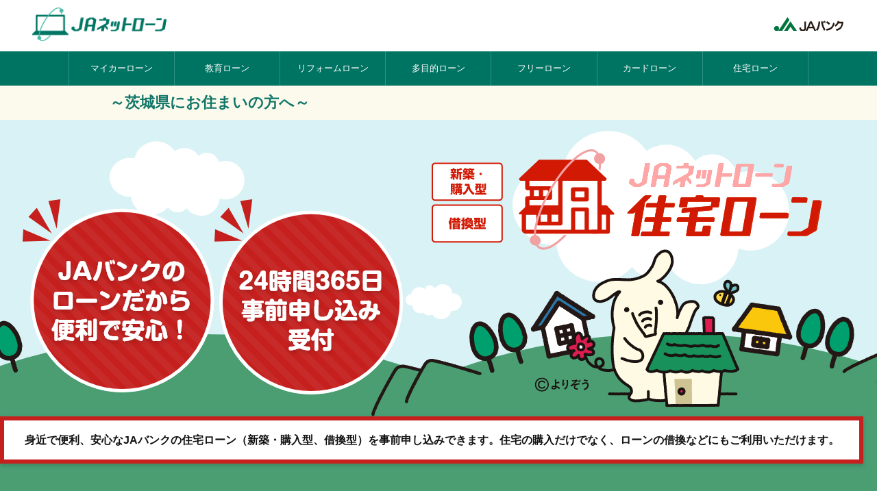

--- FILE ---
content_type: text/html; charset=utf-8
request_url: https://ja-netloan.jp/guides/jutaku/0800/
body_size: 13643
content:
<!DOCTYPE html>
<html>

<head>
    <meta charset="UTF-8">
    <meta name="format-detection" content="telephone=no">
    <meta id="vp" name="viewport" content="initial-scale=0.61">
        <meta name="description" content="茨城県にお住まいの地域・勤務地の方へ 身近で便利、安心なJAバンクの住宅ローンを事前申し込みできます。入学金や授業料に限らず幅広い教育資金にご利用ください！" />
        <meta name="keywords" content="JAバンク茨城,住宅ローン,JAネットローン, マイカーローン,リフォームローン,カードローン,教育ローン,フリーローン" />
    
    <link rel="stylesheet" href="/css/pc/common.css?v=wW44T7kQUcha6eq4hgyilibMOuLcN50qLDZyi-3Sl-M" type="text/css">
    <link rel="stylesheet" href="/css/pc/ajax_loading.css?v=kjoSF7B7m8baVu_Qs362odFZWK9G7CWZWQxNZMiAVnM" type="text/css">
    
        <link href="/css/pc/guide.css?v=4lu6Q2RVUzrV5fJvGq_QHaus2Yo_upOM-wBqSgp7lPs" rel="stylesheet" type="text/css">
        <link href="/css/pc/accordion.css?v=Hi7guKkjyyJCU3Guzjy3PNMXAuNoXzO2TajwLpDmFmA" rel="stylesheet" type="text/css">
    
    
    
    
    

    <script>
    function setTopAndGuideTags(loanType){
        removeTopAndGuideTags();

        const elem = document.getElementById('top_and_guide_tags_area');
        const script = document.createElement('script');

        if (loanType === 'kyoiku1' || loanType === 'kyoiku2') {
            loanType = 'kyoiku';
        }

        if (loanType === 'card1' || loanType === 'card2') {
            loanType = 'card';
        }

        if (loanType === 'jutaku1' || loanType === 'jutaku2') {
            loanType = 'jutaku';
        }

        let text  ="window.dataLayer = window.dataLayer || [];";
        text += "dataLayer.push({";
        text += "'trackPageview': '/" + loanType + "virtual/',";
        text += "'event': 'virtualpv'";
        text += "});";
        script.textContent = text;
        elem.appendChild(script);
    }

    function removeTopAndGuideTags(){
        const elem = document.getElementById('top_and_guide_tags_area');
        elem.innerHTML = '';
    }
</script>
    <div id="top_and_guide_tags_area"></div>

    <title>住宅ローン商品紹介｜JAネットローン</title>
    <!--[if lte IE 9]>
        <script type="text/javascript" src="/js/pc/lib/IE9.js" asp-append-version="true"></script>    <![endif]-->
    <!-- Google Tag Manager -->
    <script>(function(w,d,s,l,i){w[l]=w[l]||[];w[l].push({'gtm.start':
    new Date().getTime(),event:'gtm.js'});var f=d.getElementsByTagName(s)[0],
    j=d.createElement(s),dl=l!='dataLayer'?'&l='+l:'';j.async=true;j.src=
    'https://www.googletagmanager.com/gtm.js?id='+i+dl;f.parentNode.insertBefore(j,f);
    })(window,document,'script','dataLayer','GTM-TPP89DX');</script>
    <!-- End Google Tag Manager -->
</head>

<body>
    <!-- Google Tag Manager (noscript) -->
    <noscript><iframe src="https://www.googletagmanager.com/ns.html?id=GTM-TPP89DX"
    height="0" width="0" style="display:none;visibility:hidden"></iframe></noscript>
    <!-- End Google Tag Manager (noscript) -->
    


<div id="container" class="jutaku">
<header id="header">
    <div class="header-logo-wrap-wrapper">
        <div class="header-logo-wrap">
            <p id="header-logo"><a href="/"><img src="/img/pc/header_logo.gif" alt="JAネットローン" width="196" height="50"></a></p>
            <p id="jabank"><a href="/other/jabank/" target="_blank"><img src="/img/pc/logo_jabank.gif" alt="JAバンク"></a></p>
        </div>
    </div>
    <div class="header-nav-bg">
        <div class="header-nav-wrap">
            
            <div id="globalNav-wrap" class="">
                <nav id="globalNav">
                    <ul class="loanNav">
                                    <li><a href="/guides/mycar/0800/">マイカーローン</a></li>
                                    <li><a href="/guides/kyoiku/0800/">教育ローン</a></li>
                                    <li><a href="/guides/reform/0800/"><span>リフォーム</span><span>ローン</span></a></li>
                                    <li><a href="/guides/tamokuteki/0800/"><span>多目的</span><span>ローン</span></a></li>
                                    <li><a href="/guides/free/0800/"><span>フリー</span><span>ローン</span></a></li>
                                    <li><a href="/guides/card/0800/">カードローン</a></li>
                                    <li><a href="/guides/jutaku/0800/">住宅ローン</a></li>
                    </ul>
                </nav>
            </div>
        </div>
    </div>

</header>


    <article>
    <div id="guide-head">
        <div id="ja-area">
            <div class="innerwrap">
                <p id="area">～茨城県にお住まいの方へ～</p>
            </div>
        </div>
        
<div id="guide-bgwrap">
    <div id="guide-headinr">
            <h1><img src="/img/pc/guide/jutaku/logo_jutaku.png" alt="JAネットローン&#x3000;住宅ローン"></h1>
        <ul id="feature">
            <li><img src="/img/pc/guide/jutaku/feature01.png" alt="JAバンクのローンだから便利で安心！"></li>
            <li><img src="/img/pc/guide/jutaku/feature02.png" alt="24時間365日事前申込み受付&ご契約までWEBで完結 ※来店が必要なJAもございます"></li>
        </ul>
            <div class="head-text"><p>身近で便利、安心なJAバンクの住宅ローン（新築・購入型、借換型）を事前申し込みできます。住宅の購入だけでなく、ローンの借換などにもご利用いただけます。</p></div>
    </div>
</div>

    </div>
    <section id="search">
        <nav id="main-nav-only-zipcode">
            <div class="nav-pannel">
                <section id="search-jutaku-only-zipcode" class="search-wrap jutaku" data-lt="jutaku">
    <div class="search-wrap-innerBox">
                <div class="search-tab-wrap jutaku">
                    <ul class="search-tab">
                        <li id="search-jutaku-jutaku1-only-zipcode" class="current" data-tab="jutaku1">新築・購入型</li>
                        <li id="search-jutaku-jutaku2-only-zipcode" data-tab="jutaku2">借換型</li>
                    </ul>
                </div>
        <div class="search-ja">
            <h2 class="search-ttl-bubble"><span><img src="/img/pc/title_nav_post_easy.svg" alt="簡単3秒" width="109" height="36"></span><img src="/img/pc/title_nav_post.png" alt="郵便番号を入力してあなたの地域の金利を調べよう" width="726" height="56"></h2>
            <div class="search-ja_zipcode">
                <form class="topNav">
                    <input type="text" class="search-zipcode_left"> - <input type="text" class="search-zipcode_right">
                    <button type="button" class="searchZipJA">検索</button>
                </form>
                <p class="search-txt_small">例) 101-0000</p>
                <button type="button" class="initJA">他のJAを確認する</button>
            </div>
            <div class="search-result">
                <div class="search-result-innerBox">
                    <p class="search-comment bg">以下のJAより、お手続きいただけます。</p>
                            <ul>
                                <li>
                                    <div class="ja-detail">
                                        <p class="ja-name">JAさっぽろ</p>
                                        <p class="ja-address">〒060-0010<br />北海道札幌市中央区北10条西24丁目1番10号</p>
                                        <div class="ja-rate">
                                            <table>
                                                <tr>
                                                    <th>固定10年</th>
                                                    <td><span class="rate-txt_red"><span class="rate-txt_red">年 3.000%</span></span> ～ 年 4.710%</td>
                                                </tr>
                                                <tr>
                                                    <th>固定7年</th>
                                                    <td><span class="rate-txt_red">年 3.000%</span> ～ 年 4.710%</td>
                                                </tr>
                                                <tr>
                                                    <th>固定3年</th>
                                                    <td><span class="rate-txt_red">年 3.000%</span> ～ 年 4.710%</td>
                                                </tr>
                                                <tr>
                                                    <th>変動</th>
                                                    <td><span class="rate-txt_red">年 3.000%</span> ～ 年 4.710%<br><span class="rate-txt_red">年 3.000%</span> ～ 年 4.710%</td>
                                                </tr>
                                            </table>
                                            <ul class="search-table-p list-rice">
                                                <li>上記の利率には保証料を含みます。</li>
                                                <li>上記の下限金利は最大金利引下げ幅適用後の利率となります。</li>
                                                <li>上記の利率は、お借入時の金利と異なる場合があります。詳しくはJAにお問い合わせください。</li>
                                            </ul>
                                        </div>
                                        <div class="flex-wrapper ja-detail-btn"><a href="#todo" class="btn_search">お申し込みはこちら</a></div>
                                        <div id="online-step">
                                            <p>お申し込みは簡単！<br>事前申し込みはすべて<span>オンライン</span>で完結！</p>
                                            <ol>
                                                <li>
                                                    <div class="online-step-head">STEP1</div>
                                                    <div class="online-step-text">JAを選択し、<br>金利を確認&nbsp;</div>
                                                </li>
                                                <li>
                                                    <div class="online-step-head">STEP2</div>
                                                    <div class="online-step-text">お申し込みに<br>必要な<br>情報を入力</div>
                                                </li>
                                                <li>
                                                    <div class="online-step-head">STEP3</div>
                                                    <div class="online-step-text">お申し込み<br>内容の<br>ご連絡</div>
                                                </li>
                                                <li>
                                                    <div class="online-step-head">STEP4</div>
                                                    <div class="online-step-text">事前申し込み<br>結果の<br>ご連絡</div>
                                                </li>
                                                <li>
                                                    <div class="online-step-head">STEP5</div>
                                                    <div class="online-step-text">正式な<br>手続き</div>
                                                </li>
                                            </ol>
                                        </div>
                                    </div>
                                </li>
                                <li>
                                    <div class="ja-detail">
                                        <p class="ja-name">JAさっぽろ</p>
                                        <p class="ja-address">〒060-0010<br />北海道札幌市中央区北10条西24丁目1番10号</p>
                                        <div class="ja-rate">
                                            <table>
                                                <tr>
                                                    <th>固定10年</th>
                                                    <td><span class="rate-txt_red">年 3.000%</span> ～ 年 4.710%</td>
                                                </tr>
                                            </table>
                                            <ul class="search-table-p list-rice">
                                                <li>上記の利率には保証料を含みます。</li>
                                                <li>上記の下限金利は最大金利引下げ幅適用後の利率となります。</li>
                                                <li>上記の利率は、お借入時の金利と異なる場合があります。詳しくはJAにお問い合わせください。</li>
                                            </ul>
                                        </div>
                                        <div class="flex-wrapper ja-detail-btn"><a href="#todo" class="btn_search">お申し込みはこちら</a></div>
                                        <table class="ja-aside">
                                            <tr>
                                                <th>ジャックス保証商品を<br>申し込む</th>
                                                <td><a href="#todo">http://〇〇〇.jp</a></td>
                                            </tr>
                                        </table>
                                    </div>
                                </li>
                            </ul>
                </div>
            </div>
        </div>
        <div class="search-ja disp-none">
            <div class="search-result-innerBox">
                <div class="search-ja_zipcode subarea">
                    <button type="button" class="initJA">他のJAを確認する</button>
                </div>
                <div class="search-result_area-wrap step06">
                    <p class="search-result_area-ttl">現在選択されている地域</p>
                    <p class="search-result_area">〇〇県〇〇市〇〇町</p>
                    <button type="button" class="btn_return">一つ前に戻る</button>
                </div>
            </div>
        </div>
    </div>
</section>
            </div>
        </nav>
    </section>
    <section id="point">
        <div class="innerwrap">
            <h2><img src="/img/pc/guide/jutaku/point_title.png" width="771" height="142" alt="住宅ローン3つのポイント"></h2>
<ol>
    <li>
        <img class="point-number" src="/img/pc/guide/jutaku/point_number_01.svg" alt="01" width="82" height="89">
        <p class="point-title"><img src="/img/pc/guide/jutaku/point_icon_01.svg" alt="" width="51" height="51">JA住宅ローンでは豊富な団信ラインナップをご用意！</p>
        <p>がん、急性心筋梗塞、脳卒中をカバーする「サポート3」、ご夫婦等での連帯債務でも安心の「連生タイプ」など、充実のプランからお選びいただけます。詳しくは<a href="https://www.jabank.org/loan/myhome/">こちら</a></p>
    </li>
    <li>
        <img class="point-number" src="/img/pc/guide/jutaku/point_number_02.svg" alt="02" width="82" height="89">
        <p class="point-title"><img src="/img/pc/guide/jutaku/point_icon_02.svg" alt="" width="45" height="65">様々な住宅ローンのプランがある！</p>
        <p>新築・増改築、建売住宅やマンションの購入など、JAの住宅ローンは、様々なお客さまのマイホームプランにお役立ていただけます。</p>
    </li>
    <li>
        <img class="point-number" src="/img/pc/guide/jutaku/point_number_03.svg" alt="03" width="82" height="89">
        <p class="point-title"><img src="/img/pc/guide/jutaku/point_icon_03.svg" alt="" width="59" height="61">最長50年間まで借り入れ可能！</p>
        <p>最長50年間のお借入れにより、月々の返済額を抑えることができます。</p>
        <p class="point-note">※一部JAでは対象外の場合もございます。詳細は当ホームページの商品概要ページ、またはJA窓口までお問い合わせください。</p>
    </li>
</ol>
            <div id="safety" class="pie">
                <p class="safety-title"><img src="/img/pc/jutaku/safety_baloon.svg" width="202" height="158" alt="さらに"></p>
                <p><img src="/img/pc/jutaku/safety_txt.png" width="668" height="66" alt="JAバンクのローンだから、便利で安心！"></p>
                <p class="safety-text">全国に約6,000店舗！JAバンクは身近で便利、安心な金融機関です。<br>住宅ローンをご検討中の方は、ぜひJAバンクをぜひご活用ください。</p>
            </div>
        </div>
    </section>
    <div id="scene_btn">
        <div class="innerwrap">
            <p class="scene_title">
    <img src="/img/pc/guide/jutaku/scene_title.png" width="602" height="108" alt="JAの住宅ローンは、2種類。条件に合わせて、ご利用ください！">
</p>
<ul class="scene_btn">
    <li>
        <a href="#jutaku01">
            <p class="type">新築・購入型</p>
            <p class="txt">新住宅の購入などの目的でローンを<br><span>新たにご契約される</span><br><span>場合</span></p>
        </a>
    </li>
    <li>
        <a href="#jutaku02">
            <p class="type">借換型</p>
            <p class="txt">新住宅の購入などの目的でローンを<br><span>他金融機関等から</span><br><span>借入中の場合</span></p>
        </a>
    </li>
</ul>
        </div>
    </div>
    <section id="scene">
        <div class="innerwrap">
            <h2 class="pie" id="jutaku01"><img src="/img/pc/jutaku/scene_title01.svg" alt="新築・購入型住宅ローンを新たにご契約の方に！" width="714" height="43"></h2>
<ul id="scenelist">
    <li id="scene01" class="pie">
        <p><img class="scene-title-img" src="/img/pc/jutaku/img_scene_01.svg" width="307" height="269" alt="家を購入したい！"></p><span class="pie">住宅の新築・購入資金に</span>
    </li>
    <li id="scene02" class="pie">
        <p><img class="scene-title-img" src="/img/pc/jutaku/img_scene_02.svg" width="307" height="269" alt="家を増築したい！"></p><span class="pie">住宅の増改築・改装・<br>補修資金に</span>
    </li>
    <li id="scene03" class="pie">
        <p><img class="scene-title-img" src="/img/pc/jutaku/img_scene_03.svg" width="307" height="269" alt="土地だけの購入もOK！"></p><span class="pie">土地の購入資金に</span>
    </li>
    <li id="scene04" class="pie">
        <p><img class="scene-title-img" src="/img/pc/jutaku/img_scene_04.svg" width="307" height="269" alt="住宅ローンと他のローンをまとめたい！"></p><span class="pie">住宅ローンの借入とあわせて、<br />他金融機関から借入中のローン<br />の借換に</span>
    </li>
</ul>

            <p class="notice">※一部地域の商品は対象外となる場合があります<br>小規模の増改築には ><a href="/guides/reform/">リフォームローン</a>がおすすめです</p>
            <h2 class="pie" id="jutaku02"><img src="/img/pc/jutaku/scene_title02.svg" alt="借換型他金融機関等から借入中の方に！" width="621" height="43"></h2>
<ul id="scenelist02">
    <li id="scene05" class="pie">
        <p><img class="scene-title-img" src="/img/pc/jutaku/img_scene_05.svg" width="307" height="257" alt="金利の安い住宅ローンに借り換えたい！"></p><span class="pie">他金融機関から借入中の<br>住宅ローンの借換資金に</span>
    </li>
    <li id="scene06" class="pie">
        <p><img class="scene-title-img" src="/img/pc/jutaku/img_scene_06.svg" width="307" height="257" alt="住宅ローンと他のローンをまとめたい！"></p><span class="pie">住宅ローンの借換と<br>あわせて、他金融機関から<br>借入中のローンの借換に</span>
    </li>
</ul>

            <p class="notice">※一部地域の商品は対象外となる場合があります</p>
        </div>
    </section>
    <nav id="main-nav">
        <div class="nav-pannel">
            <section id="search-jutaku" class="search-wrap search-wrap-guide jutaku" data-lt="jutaku">
    <div class="search-wrap-innerBox">
                <div class="search-tab-wrap jutaku">
                    <ul class="search-tab">
                        <li id="search-jutaku-jutaku1" class="current" data-tab="jutaku1">新築・購入型</li>
                        <li id="search-jutaku-jutaku2" data-tab="jutaku2">借換型</li>
                    </ul>
                </div>

        <div class="search-ja">
            <p class="search-ttl-bubble"><span><img src="/img/pc/title_nav_post_easy.svg" alt="簡単3秒" width="109" height="36"></span><img src="/img/pc/title_nav_post.png" alt="郵便番号を入力してあなたの地域の金利を調べよう" width="726" height="56"></p>
            <div class="search-ja_zipcode">
                <form class="">
                    <input type="text" class="search-zipcode_left"> - <input type="text" class="search-zipcode_right">
                    <button type="button" class="searchZipJA">検索</button>
                </form>
                <p class="search-txt_small">例) 101-0000</p>
                <button type="button" class="initJA">他のJAを確認する</button>
            </div>
            <div class="search-result">
                <p class="search-comment bg">以下のJAより、お手続きいただけます。</p>
                        <ul>
                            <li>
                                <div class="ja-detail">
                                    <p class="ja-name">JAさっぽろ</p>
                                    <p class="ja-address">〒060-0010<br />北海道札幌市中央区北10条西24丁目1番10号</p>
                                    <div class="ja-rate">
                                        <table>
                                            <tr>
                                                <th>固定10年</th>
                                                <td><span class="rate-txt_red"><span class="rate-txt_red">年 3.000%</span></span> ～ 年 4.710%</td>
                                            </tr>
                                            <tr>
                                                <th>固定7年</th>
                                                <td><span class="rate-txt_red">年 3.000%</span> ～ 年 4.710%</td>
                                            </tr>
                                            <tr>
                                                <th>固定3年</th>
                                                <td><span class="rate-txt_red">年 3.000%</span> ～ 年 4.710%</td>
                                            </tr>
                                            <tr>
                                                <th>変動</th>
                                                <td><span class="rate-txt_red">年 3.000%</span> ～ 年 4.710%<br><span class="rate-txt_red">年 3.000%</span> ～ 年 4.710%</td>
                                            </tr>
                                        </table>
                                        <ul class="search-table-p list-rice">
                                            <li>上記の利率には保証料を含みます。</li>
                                            <li>上記の下限金利は最大金利引下げ幅適用後の利率となります。</li>
                                            <li>上記の利率は、お借入時の金利と異なる場合があります。詳しくはJAにお問い合わせください。</li>
                                        </ul>
                                    </div>
                                    <div class="flex-wrapper ja-detail-btn"><a href="#todo" class="btn_search">お申し込みはこちら</a></div>
                                    <div id="online-step">
                                      <p>お申し込みは簡単！<br>事前申し込みはすべて<span>オンライン</span>で完結！</p>
                                      <ol>
                                        <li>
                                          <div class="online-step-head">STEP1</div>
                                          <div class="online-step-text">JAを選択し、<br>金利を確認&nbsp;</div>
                                        </li>
                                        <li>
                                          <div class="online-step-head">STEP2</div>
                                          <div class="online-step-text">お申し込みに<br>必要な<br>情報を入力</div>
                                        </li>
                                        <li>
                                          <div class="online-step-head">STEP3</div>
                                          <div class="online-step-text">お申し込み<br>内容の<br>ご連絡</div>
                                        </li>
                                        <li>
                                          <div class="online-step-head">STEP4</div>
                                          <div class="online-step-text">事前申し込み<br>結果の<br>ご連絡</div>
                                        </li>
                                        <li>
                                          <div class="online-step-head">STEP5</div>
                                          <div class="online-step-text">正式な<br>手続き</div>
                                        </li>
                                      </ol>
                                    </div>
                                </div>
                            </li>
                            <li>
                                <div class="ja-detail">
                                    <p class="ja-name">JAさっぽろ</p>
                                    <p class="ja-address">〒060-0010<br />北海道札幌市中央区北10条西24丁目1番10号</p>
                                    <div class="ja-rate">
                                        <table>
                                            <tr>
                                                <th>固定10年</th>
                                                <td><span class="rate-txt_red">年 3.000%</span> ～ 年 4.710%</td>
                                            </tr>
                                        </table>
                                        <ul class="search-table-p list-rice">
                                            <li>上記の利率には保証料を含みます。</li>
                                            <li>上記の下限金利は最大金利引下げ幅適用後の利率となります。</li>
                                            <li>上記の利率は、お借入時の金利と異なる場合があります。詳しくはJAにお問い合わせください。</li>
                                        </ul>
                                    </div>
                                    <div class="flex-wrapper ja-detail-btn"><a href="#todo" class="btn_search">お申し込みはこちら</a></div>
                                    <table class="ja-aside">
                                        <tr>
                                            <th>ジャックス保証商品を<br>申し込む</th>
                                            <td><a href="#todo">http://〇〇〇.jp</a></td>
                                        </tr>
                                    </table>
                                </div>
                            </li>
                        </ul>
            </div>
        </div>
        <div class="search-ja">
            <p class="search-ttl-bubble"><img src="/img/pc/title_nav_area.png" alt="お住まい・お勤め先のエリアから探す" width="612" height="56"></p>
            <p class="search-comment">お住まいの地域が表示されない場合、インターネットでのお申込みを受け付けておりません。<br>詳しくはお近くのJAまでお問合わせください。</p>
            <div class="search-ja_area">
                <p class="step-nav"><span class="step-counter">STEP<span class="step-current">1</span>/6</span>都道府県の選択</p>
                <ul class="chara-tab">
                    <li>
                        <button>あ</button>
                    </li>
                    <li>
                        <button>い</button>
                    </li>
                    <li class="current">
                        <button>う</button>
                    </li>
                    <li>
                        <button>え</button>
                    </li>
                    <li>
                        <button>お</button>
                    </li>
                </ul>
                <ul class="search-list">
                    <li class="step01 flex-wrapper">
                        <div>北海道・東北地方の方</div>
                    </li>
                    <li class="step01 flex-wrapper">
                        <div>関東甲信越地方の方</div>
                    </li>
                    <li class="step01 flex-wrapper">
                        <div>東海地方の方</div>
                    </li>
                    <li class="step01 flex-wrapper">
                        <div>近畿地方の方</div>
                    </li>
                    <li class="step01 flex-wrapper">
                        <div>中国・四国地方の方</div>
                    </li>
                    <li class="step01 flex-wrapper">
                        <div>九州・沖縄地方の方</div>
                    </li>
                    <li class="step02 flex-wrapper">
                        <div>北海道</div>
                    </li>
                    <li class="step02 flex-wrapper">
                        <div>青森</div>
                    </li>
                    <li class="step02 flex-wrapper">
                        <div>秋田</div>
                    </li>
                    <li class="step02 flex-wrapper">
                        <div>宮城</div>
                    </li>
                    <li class="step02 flex-wrapper">
                        <div>岩手</div>
                    </li>
                    <li class="step02 flex-wrapper">
                        <div>福島</div>
                    </li>
                    <li class="step03 flex-wrapper">
                        <div>ア行</div>
                    </li>
                    <li class="step03 flex-wrapper">
                        <div>カ行</div>
                    </li>
                    <li class="step03 flex-wrapper">
                        <div>サ行</div>
                    </li>
                    <li class="step03 flex-wrapper">
                        <div>タ行</div>
                    </li>
                    <li class="step03 flex-wrapper">
                        <div>ナ行</div>
                    </li>
                    <li class="step03 flex-wrapper">
                        <div>ハ行</div>
                    </li>
                    <li class="step03 flex-wrapper">
                        <div>マ行</div>
                    </li>
                    <li class="step03 flex-wrapper">
                        <div>ヤ行</div>
                    </li>
                    <li class="step03 flex-wrapper">
                        <div>ラ行</div>
                    </li>
                    <li class="step03 flex-wrapper">
                        <div>ワ行</div>
                    </li>
                    <li class="step04 flex-wrapper">
                        <div>赤平市</div>
                    </li>
                    <li class="step04 flex-wrapper">
                        <div>阿寒郡阿寒町</div>
                    </li>
                    <li class="step04 flex-wrapper">
                        <div>阿寒郡鶴居村</div>
                    </li>
                    <li class="step04 flex-wrapper">
                        <div>旭川市</div>
                    </li>
                    <li class="step04 flex-wrapper">
                        <div>芦別市</div>
                    </li>
                    <li class="step05 flex-wrapper">
                        <div>ア行</div>
                    </li>
                    <li class="step05 flex-wrapper">
                        <div>カ行</div>
                    </li>
                    <li class="step05 flex-wrapper">
                        <div>サ行</div>
                    </li>
                    <li class="step05 flex-wrapper">
                        <div>タ行</div>
                    </li>
                    <li class="step05 flex-wrapper">
                        <div>ナ行</div>
                    </li>
                    <li class="step05 flex-wrapper">
                        <div>ハ行</div>
                    </li>
                    <li class="step05 flex-wrapper">
                        <div>マ行</div>
                    </li>
                    <li class="step05 flex-wrapper">
                        <div>ヤ行</div>
                    </li>
                    <li class="step05 flex-wrapper">
                        <div>ラ行</div>
                    </li>
                    <li class="step05 flex-wrapper">
                        <div>ワ行</div>
                    </li>
                </ul>
                <button type="button" class="btn_return">一つ前に戻る</button>
            </div>
            <div class="search-ja_zipcode subarea">
                <button type="button" class="initJA">他のJAを確認する</button>
            </div>
            <div class="search-result_area-wrap step06">
                <p class="search-result_area-ttl">現在選択されている地域</p>
                <p class="search-result_area">〇〇県〇〇市〇〇町</p>
                <button type="button" class="btn_return">一つ前に戻る</button>
            </div>
            <div class="search-result step06">
                <p class="search-comment bg">以下のJAより、お手続きいただけます。</p>
                        <ul>
                            <li>
                                <div class="ja-detail">
                                    <p class="ja-name">JAさっぽろ</p>
                                    <p class="ja-address">〒060-0010<br />北海道札幌市中央区北10条西24丁目1番10号</p>
                                    <div class="ja-rate">
                                        <table>
                                            <tr>
                                                <th>固定10年</th>
                                                <td><span class="rate-txt_red">年 3.000%</span> ～ 年 4.710%</td>
                                            </tr>
                                            <tr>
                                                <th>固定7年</th>
                                                <td><span class="rate-txt_red">年 3.000%</span> ～ 年 4.710%</td>
                                            </tr>
                                            <tr>
                                                <th>固定3年</th>
                                                <td><span class="rate-txt_red">年 3.000%</span> ～ 年 4.710%</td>
                                            </tr>
                                            <tr>
                                                <th>変動</th>
                                                <td><span class="rate-txt_red">年 3.000%</span> ～ 年 4.710%</td>
                                            </tr>
                                        </table>
                                        <ul class="search-table-p list-rice">
                                            <li>上記の利率には保証料を含みます。</li>
                                            <li>上記の下限金利は最大金利引下げ幅適用後の利率となります。</li>
                                            <li>上記の利率は、お借入時の金利と異なる場合があります。詳しくはJAにお問い合わせください。</li>
                                        </ul>
                                    </div>
                                    <div class="flex-wrapper ja-detail-btn"><a href="#todo" class="btn_search">お申し込みはこちら</a></div>
                                </div>
                            </li>
                        </ul>

            </div>
        </div>
    </div>
</section>
        </div>
    </nav>
</article>
<section id="detail-nav" class="detail-nav jutaku">
        <div>
            <h2><img src="/img/pc/title_lineup.svg" alt="ニーズに合わせた豊富なラインナップ！" width="661" height="126"></h2>
            <div class="detail-bg">
                <ul>
                    <li class="mycar">
                        <a href="/guides/mycar/">
                            <img class="detail_img"
                                src="/img/pc/logo_mycar.png" alt="マイカーローン" width="249" height="70">
                            <div class="detail-link">詳細はこちら</div>
                        </a>
                    </li>
                    <li class="education">
                        <a href="/guides/kyoiku/">
                            <img class="detail_img"
                                src="/img/pc/logo_education.png" alt="教育ローン" width="210" height="72">
                            <div class="detail-link">詳細はこちら</div>
                        </a>
                    </li>
                    <li class="reform">
                        <a href="/guides/reform/">
                            <img class="detail_img"
                                src="/img/pc/logo_reform.png" alt="リフォームローン" width="261" height="70">
                            <div class="detail-link">詳細はこちら</div>
                        </a>
                    </li>
                    <li class="tamokuteki">
                        <a href="/guides/tamokuteki/">
                            <img class="detail_img"
                                src="/img/pc/logo_tamokuteki02.png" alt="多目的ローン" width="232" height="70">
                            <div class="detail-link">詳細はこちら</div>
                        </a>
                    </li>
                    <li class="free">
                        <a href="/guides/free/">
                            <img class="detail_img"
                                src="/img/pc/logo_free.png" alt="フリーローン" width="222" height="73">
                            <div class="detail-link">詳細はこちら</div>
                        </a>
                    </li>
                    <li class="card">
                        <a href="/guides/card/">
                            <img class="detail_img"
                                src="/img/pc/logo_card.png" alt="カードローン" width="207" height="68">
                            <div class="detail-link">詳細はこちら</div>
                        </a>
                    </li>
                    <li class="jutaku">
                        <a href="/guides/jutaku/">
                            <img class="detail_img"
                                src="/img/pc/logo_jutaku03.png" alt="住宅ローン" width="207" height="70">
                            <div class="detail-link">詳細はこちら</div>
                        </a>
                    </li>
                </ul>
            </div>
        </div>
    </section>
<section id="links">
    <div class="innerwrap">
        <h2><span>関連リンク</span></h2>
        <ul>
            <li><a href="https://www.jabank.org/" target="_blank"><img src="/img/bnr/bnr_jabank.png" alt="JAバンク" /></a></li>
            <li><a href="https://www.jabank.jp/" target="_blank"><img src="/img/bnr/bnr_nebank.png" alt="JAネットバンク" /></a></li>
            <li><a href="https://www.jabank.org/loan/compensation/" target="_blank"><img src="/img/bnr/bnr_loan_compensation.png" alt="住宅ローンだけじゃない！ 教育ローン、マイカーローン、多目的ローンにも。９大疾病補償付小口ローン" /></a></li>
            <li><a href="/external" target="_blank"><img src="/img/bnr/bnr_kyosai.jpg" alt="JA共済" /></a></li>
            <li><a href="/other/jacard" target="_blank"><img src="/img/bnr/bnr_jacard.png" alt="JA CARD" /></a></li>
        </ul>
    </div>
</section>


    <div id="pagetop">
    <p class="innerwrap"><a href="#header">PAGE TOP</a></p>
</div>
<footer>
    <div class="innerwrap">
        <ul class="sitenav">
            <li><a href="/faq/" onclick="window.open(this.href, 'win'); return false;">よくあるご質問</a></li>
            <li><a href="/contact/" onclick="window.open(this.href, 'win'); return false;">お問い合わせ</a></li>
            <li><a href="/sitemap/" onclick="window.open(this.href, 'win'); return false;">サイトマップ</a></li>
            <li><a href="/thissite/" onclick="window.open(this.href, 'win'); return false;">本サイトのご利用について</a></li>
        </ul>
        <p id="copyright">Copyright&copy; The Norinchukin Bank All Rights Reserved.</p>
    </div>
</footer>
</div>

<div id="modal-mypage" class="modal-content">
    <p class="modal-close">×</p>
    <p class="text">マイページへログインするお客さまは「ログイン」を、<br>マイページをお持ちでないお客さまは「新規開設」をクリックしてください。</p>
    <div id="login-cta" class="cta" onclick="window.open('https://entry.ja-netloan.jp/mypage/login')">
        ログイン            
        <img src="/img/pc/login_button_icon.png" />
    </div>
    <div id="btn-mypage-register" class="cta">
        <a id="register-btn" href="javascript:void(0);">マイページの新規開設</a>
    </div>
</div>

<div id="modal-mypage-register" class="modal-content">
    <p class="modal-close">×</p>
    <section id="mp-search" class="mp-search-wrap">
        <div class="mp-search-wrap-innerBox">
            <div class="mp-search-ja">
                <svg class="mp-search-icon icon-zipcode-mypage">
                    <use class="icon-zipcode-mypage_bg" xlink:href="#icon-zipcode_bg"></use>
                    <use class="icon-zipcode-content" xlink:href="#icon-zipcode_content"></use>
                </svg>
                <p class="mp-search-ttl">郵便番号から探す</p>
                <div class="mp-search-ja_zipcode">
                    <form>
                        <input type="text" class="mp-search-zipcode_left"> -
                        <input type="text"
                                class="mp-search-zipcode_right">
                        <button type="#todo">検索</button>
                    </form>
                    <p class="mp-search-txt_small">例) 101-0000</p>
                    <button type="#todo" class="mp-initJA">他のJAを確認する</button>
                </div>
                <div class="mp-search-result">
                    <p class="mp-search-comment bg">以下のJAが見つかりました。</p>
                    <ul>
                        <li>
                            <div class="mp-ja-detail">
                                <p class="mp-ja-name">JAさっぽろ</p>
                                <p class="mp-ja-address">〒060-0010<br>北海道札幌市中央区北10条西24丁目1番10号</p>
                                <div class="mp-flex-wrapper mp-ja-detail-btn">
                                    <a href="javascript:void(0)"
                                        class="mp-btn_search"
                                        rel="https://ja-netloan.jp/#todo">
                                        マイページへ
                                    </a>
                                </div>
                            </div>
                        </li>
                    </ul>
                </div>
            </div>
            <div class="mp-search-ja">
                <svg class='mp-search-icon icon-area-mypage'>
                    <use class='icon-area-mypage_bg' xlink:href='#icon-area_bg'></use>
                    <use class='icon-area-content' xlink:href='#icon-area_content'></use>
                </svg>
                <p class="mp-search-ttl">お住まい・お勤め先のエリアから探す</p>
                <p class="mp-search-comment">お住まいの地域が表示されない場合、インターネットでのお申込みを受け付けておりません。<br>詳しくはお近くのJAまでお問合わせください。</p>
                <div class="mp-search-ja_area">
                    <p class="mp-step-nav"><span class="step-counter">STEP<span class="step-current">1</span>/6</span>都道府県の選択</p>
                    <ul class="mp-chara-tab">
                        <li>
                            <button>あ</button>
                        </li>
                        <li>
                            <button>い</button>
                        </li>
                        <li class="current">
                            <button>う</button>
                        </li>
                        <li>
                            <button>え</button>
                        </li>
                        <li>
                            <button>お</button>
                        </li>
                    </ul>
                    <ul class="mp-search-list">
                        <li class="step01 mp-flex-wrapper">
                            <div>北海道・東北地方の方</div>
                        </li>
                        <li class="step01 mp-flex-wrapper">
                            <div>関東甲信越地方の方</div>
                        </li>
                        <li class="step01 mp-flex-wrapper">
                            <div>東海地方の方</div>
                        </li>
                        <li class="step01 mp-flex-wrapper">
                            <div>近畿地方の方</div>
                        </li>
                        <li class="step01 mp-flex-wrapper">
                            <div>中国・四国地方の方</div>
                        </li>
                        <li class="step01 mp-flex-wrapper">
                            <div>九州・沖縄地方の方</div>
                        </li>
                        <li class="step02 mp-flex-wrapper">
                            <div>北海道</div>
                        </li>
                        <li class="step02 mp-flex-wrapper">
                            <div>青森</div>
                        </li>
                        <li class="step02 mp-flex-wrapper">
                            <div>秋田</div>
                        </li>
                        <li class="step02 mp-flex-wrapper">
                            <div>宮城</div>
                        </li>
                        <li class="step02 mp-flex-wrapper">
                            <div>岩手</div>
                        </li>
                        <li class="step02 mp-flex-wrapper">
                            <div>福島</div>
                        </li>
                        <li class="step03 mp-flex-wrapper">
                            <div>ア行</div>
                        </li>
                        <li class="step03 mp-flex-wrapper">
                            <div>カ行</div>
                        </li>
                        <li class="step03 mp-flex-wrapper">
                            <div>サ行</div>
                        </li>
                        <li class="step03 mp-flex-wrapper">
                            <div>タ行</div>
                        </li>
                        <li class="step03 mp-flex-wrapper">
                            <div>ナ行</div>
                        </li>
                        <li class="step03 mp-flex-wrapper">
                            <div>ハ行</div>
                        </li>
                        <li class="step03 mp-flex-wrapper">
                            <div>マ行</div>
                        </li>
                        <li class="step03 mp-flex-wrapper">
                            <div>ヤ行</div>
                        </li>
                        <li class="step03 mp-flex-wrapper">
                            <div>ラ行</div>
                        </li>
                        <li class="step03 mp-flex-wrapper">
                            <div>ワ行</div>
                        </li>
                        <li class="step04 mp-flex-wrapper">
                            <div>赤平市</div>
                        </li>
                        <li class="step04 mp-flex-wrapper">
                            <div>阿寒郡阿寒町</div>
                        </li>
                        <li class="step04 mp-flex-wrapper">
                            <div>阿寒郡鶴居村</div>
                        </li>
                        <li class="step04 mp-flex-wrapper">
                            <div>旭川市</div>
                        </li>
                        <li class="step04 mp-flex-wrapper">
                            <div>芦別市</div>
                        </li>
                        <li class="step05 mp-flex-wrapper">
                            <div>ア行</div>
                        </li>
                        <li class="step05 mp-flex-wrapper">
                            <div>カ行</div>
                        </li>
                        <li class="step05 mp-flex-wrapper">
                            <div>サ行</div>
                        </li>
                        <li class="step05 mp-flex-wrapper">
                            <div>タ行</div>
                        </li>
                        <li class="step05 mp-flex-wrapper">
                            <div>ナ行</div>
                        </li>
                        <li class="step05 mp-flex-wrapper">
                            <div>ハ行</div>
                        </li>
                        <li class="step05 mp-flex-wrapper">
                            <div>マ行</div>
                        </li>
                        <li class="step05 mp-flex-wrapper">
                            <div>ヤ行</div>
                        </li>
                        <li class="step05 mp-flex-wrapper">
                            <div>ラ行</div>
                        </li>
                        <li class="step05 mp-flex-wrapper">
                            <div>ワ行</div>
                        </li>
                    </ul>
                    <button type="#todo" class="mp-btn_return">一つ前に戻る</button>
                </div>
                <div class="mp-search-ja_zipcode subarea">
                    <button type="#todo" class="mp-initJA">他のJAを確認する</button>
                </div>
                <div class="mp-search-result_area-wrap step06">
                    <p class="mp-search-result_area-ttl">現在選択されている地域</p>
                    <p class="mp-search-result_area">〇〇県〇〇市〇〇町</p>
                    <button type="#todo" class="mp-btn_return">一つ前に戻る</button>
                </div>
                <div class="mp-search-result step06">
                    <p class="mp-search-comment bg">以下のJAより、お手続きいただけます。</p>
                            <ul>
                                <li>
                                    <div class="mp-ja-detail">
                                        <p class="mp-ja-name">JAさっぽろ</p>
                                        <p class="mp-ja-address list-rice">〒060-0010<br />北海道札幌市中央区北10条西24丁目1番10号</p>
                                        <div class="mp-flex-wrapper ja-detail-btn_consultation">
                                            <a href="javascript:void(0)"
                                                class="btn_consultation"
                                                rel="#">農業融資について相談する</a>
                                        </div>
                                    </div>
                                </li>
                            </ul>
                </div>
            </div>
        </div>
    </section>
</div>
<div id="modal-overlay"></div>
<svg class="svg-icon" xmlns="http://www.w3.org/2000/svg" xmlns:xlink="http://www.w3.org/1999/xlink">
    <symbol id="icon-zipcode">
        <g id="icon-zipcode_bg">
            <ellipse class="st0" cx="40" cy="40" rx="39.3" ry="39.3" />
        </g>
        <g id="icon-zipcode_content">
            <path d="M36,36h8v2h-8V36z" />
            <polygon points="44,39 36,39 36,41 39,41 39,45 41,45 41,41 44,41 " />
            <path d="M49.7,31.7H31.3v-8.4h18.4V31.7z M32.7,30.3h15.6v-5.6H32.7V30.3z" />
            <path d="M56,13.3H25c-2,0-3.7,1.7-3.7,3.7v3c0,2,1.7,3.7,3.7,3.7h0.3V50c0,2,1.7,3.7,3.7,3.7h5.3V64
				c0,2,1.7,3.7,3.7,3.7h4c2,0,3.7-1.7,3.7-3.7V53.7H52c2,0,3.7-1.7,3.7-3.7V23.7H56c2,0,3.7-1.7,3.7-3.7v-3C59.7,15,58,13.3,56,13.3z
				 M44.3,64c0,1.3-1,2.3-2.3,2.3h-4c-1.3,0-2.3-1-2.3-2.3V53.7h8.6V64z M58.3,20c0,1.3-1,2.3-2.3,2.3h-1.7V50c0,1.3-1,2.3-2.3,2.3H29
				c-1.3,0-2.3-1-2.3-2.3V22.3H25c-1.3,0-2.3-1-2.3-2.3v-3c0-1.3,1-2.3,2.3-2.3h31c1.3,0,2.3,1,2.3,2.3V20z" />
        </g>
    </symbol>
    <symbol id="icon-area">
        <g id="icon-area_bg">
            <circle class="st0" cx="40" cy="40" r="39.7" />
        </g>
        <g id="icon-area_content">
            <g>
                <path class="st2" d="M62.7,19c1,0,1.8,0.8,1.8,1.8v4c0,1-0.8,1.8-1.8,1.8H58h-0.8l-0.3,0.8c-0.2,0.7-0.9,1.4-1.7,1.4
					c-1,0-1.8-0.8-1.8-1.8v-2.2v-1v-3c0-1,0.8-1.8,1.8-1.8H62.7 M62.7,17.8h-7.6c-1.7,0-3,1.3-3,3v3v1V27c0,1.7,1.3,3,3,3
					c1.3,0,2.4-1,2.8-2.2h4.8c1.7,0,3-1.3,3-3v-4C65.7,19.2,64.4,17.8,62.7,17.8L62.7,17.8z" />
            </g>
            <g>
                <path class="st2" d="M61,31.2c1.1,0,2.1,0.9,2.1,1.8v21.9c0,1-0.7,1.8-1.7,1.8c-1,0-1.7-0.7-1.7-1.7v-1.2h-1.2H55h-1.2V55
					c0,1-0.8,1.7-1.8,1.7h-6.9c-1,0-1.8-0.8-1.8-1.8v-4.1v-1.2h-1.2h-7c-1,0-1.8-0.8-1.8-1.8v-1.9c0-1,0.8-1.8,1.8-1.8h7.7h1.2v-1.2
					V42c0-0.2,0-0.5,0-0.5c0,0,0.3-0.3,1.8-0.3c1.8,0,2.2,0.3,2.2,0.3c0,0,0,0,0,0c0,0.1,0,0.4,0,0.5v0.9V44h1.2h2.8h1.2v-1.2v-7.7
					c0-1,0.8-1.8,1.8-1.8h3.1H59l0.3-0.8C59.6,31.8,60.2,31.2,61,31.2 M61,30c-1.3,0-2.4,1-2.8,2.1h-3.1c-1.7,0-3,1.3-3,3v7.7h-2.8V42
					c0-1.1,0-2-3.4-2c-3,0-3,0.9-3,2v0.9h-7.7c-1.7,0-3,1.3-3,3v1.9c0,1.7,1.3,3,3,3h7v4.1c0,1.7,1.3,3,3,3H52c1.7,0,3-1.2,3-2.9h3.6
					c0,1.7,1.2,2.9,2.8,2.9c1.7,0,2.9-1.3,2.9-3V33C64.3,31.3,62.7,30,61,30L61,30z" />
            </g>
            <g>
                <path class="st2" d="M27.7,44.8c1,0,1.8,0.8,1.8,1.8v7.3c0,0.9-0.6,2-1.7,2h-1.2V57c0,1-0.8,1.8-1.8,1.8h-0.4
					c-1,0-1.8-0.8-1.8-1.8V46.6c0-1,0.8-1.8,1.8-1.8H25H27.7 M27.7,43.6H25h-0.6c-1.7,0-3,1.3-3,3V57c0,1.7,1.3,3,3,3h0.4
					c1.7,0,3-1.3,3-3c1.7,0,2.9-1.5,2.9-3.2v-7.3C30.7,44.9,29.4,43.6,27.7,43.6L27.7,43.6z" />
            </g>
            <g>
                <path class="st2" d="M37.7,53.3c1,0,1.8,0.8,1.8,1.8c0,1.1-0.9,1.5-1.8,1.5h-2.6c-0.9,0-1.8-0.5-1.8-1.5c0-1,0.8-1.8,1.8-1.8H37.7
					 M37.7,52.1h-2.6c-1.7,0-3,1.3-3,3c0,1.7,1.3,2.7,3,2.7h2.6c1.7,0,3-1.1,3-2.7C40.7,53.4,39.4,52.1,37.7,52.1L37.7,52.1z" />
            </g>
            <g>
                <path class="st2" d="M18.8,56.9v4.8h-4v-4.8H18.8 M18.9,55.7h-4.3c-0.6,0-1.1,0.5-1.1,1.1v5c0,0.6,0.5,1.1,1.1,1.1h4.3
					c0.6,0,1.1-0.5,1.1-1.1v-5C20,56.2,19.5,55.7,18.9,55.7L18.9,55.7z" />
            </g>
        </g>
    </symbol>
</svg>
<script type="text/javascript" src="/js/pc/lib/jquery-3.6.0.min.js?v=zp0HUArZHsK1JMJwdk7EyaM-eDINjTdOxADt5Ij2JRs"></script>
<script type="text/javascript" src="/js/pc/lib/smoothScroll.js?v=dtMwCzXXeTMINHUveUL6BYewUHPCfRCdfZbH__N3xjo"></script>
<script type="text/javascript" src="/js/pc/lib/jquery.heightLine.js?v=uOMRZxTyOS16Zz6uyYwWeX8Zk28jSdnrlWs3lAtpYxM"></script>
<script type="text/javascript" src="/js/pc/lib/jquery.colorbox-min.js?v=6DH1cXafcwEJC8_v5tjum_8aKykAfIfKT37Ieu8v0N0"></script><!-- 160127 更新(11) -->

    
        <script src="/js/pc/guide.js?v=PCxA-MCCLP7A9AirWm6KAL4nfVR_UbfUMxhUIcoAhdY" type="text/javascript"></script>
        <script type="text/javascript">
    //<![CDATA[

    $(function() {
        $('.postalCheck').on('click', function() {
            var $form = $(this).parents('form');
            var loanType = 'jutaku';
            if (loanType == 'kyoiku') {
                loanType += $('input:radio:checked', $form).val();
            }
            if (loanType == 'jutaku') {
                loanType += $('input:radio:checked', $form).val();
            }

            var url = '/' + loanType + '/searches/postalCheck/0800/' + $('input:text:eq(0)', $form).val() + '-' + $('input:text:eq(1)', $form).val() + '/1/';
            $.getJSON(url, function(data, status) {
                if (status == 'success') {
                    if (data.answer == 'ok') {
                        $form.attr({'action': data.redirect}).submit();
                    } else {
                        $.colorbox({
                            href: '/' + loanType + '/searches/postalError/0800/1/',
                            iframe: true,
                            width:'960px',
                            height:'680px'
                        });
                    }
                } else {
                    alert('サーバーから応答がありません。時間をおいて再度アクセスしてください。');
                }
            });
        });
        $('input').blur(function() {
            $(this).val($(this).val().replace(/[０１２３４５６７８９]/g, function(a) {
                var b = '０１２３４５６７８９'.indexOf(a);
                return (b !== -1)? b:a;
            }));
        });
    });

    //]]>
</script>
        <script src="/js/guide_pref_original.js?v=D52ENdpY9kzhgJYbaZePMFLG2V78fcXQAiLxrg67qV8" type="text/javascript"></script>
    

    <!--[if lte IE 9]>
    <script type="text/javascript" src="/js/pc/lib/PIE.js" asp-append-version="true"></script><script>
        $(function () {
            if (window.PIE) {
                $('.pie').each(function () {
                    PIE.attach(this);
                });
            }
        });
    </script>
<![endif]-->
    <!--[if lte IE 6]>
    <script type="text/javascript" src="/js/pc/lib/DD_belatedPNG_0.0.8a-min.js" asp-append-version="true"></script><script type="text/javascript">
                                                                                                                       DD_belatedPNG.fix('body *');
                                                                                                                   </script>
<![endif]-->
    <script type="text/javascript" src="/js/js.cookie.js?v=W_1idmLyGF8hkA0FtWPvhsS-7rW5yKsuL6BvarYYJfw"></script>

    <script type="text/javascript" src="/js/common.js?v=LqcZKgqLes5lISh63RLBpiUhfdSLsMqiEb6uJI7uKb0"></script>
    <script type="text/javascript" src="/js/mypage.js?v=GuHPtZUrAfkZq3seIJ7TaTQBHst2EuxkzCYwASMWJpY"></script>

</body>

</html>

--- FILE ---
content_type: text/css
request_url: https://ja-netloan.jp/css/pc/common.css?v=wW44T7kQUcha6eq4hgyilibMOuLcN50qLDZyi-3Sl-M
body_size: 13635
content:
@charset "UTF-8";

/*======================================================================*/
/*
html5doctor.com Reset Stylesheet
v1.6.1
Last Updated: 2010-09-17
Author: Richard Clark - http://richclarkdesign.com
Twitter: @rich_clark
*/

html,
body,
div,
span,
object,
iframe,
h1,
h2,
h3,
h4,
h5,
h6,
p,
blockquote,
pre,
abbr,
address,
cite,
code,
del,
dfn,
em,
img,
ins,
kbd,
q,
samp,
small,
strong,
sub,
sup,
var,
b,
i,
dl,
dt,
dd,
ol,
ul,
li,
fieldset,
form,
label,
legend,
table,
caption,
tbody,
tfoot,
thead,
tr,
th,
td,
article,
aside,
canvas,
details,
figcaption,
figure,
footer,
header,
hgroup,
menu,
nav,
section,
summary,
time,
mark,
audio,
video {
  border: 0;
  outline: 0;
  font-size: 100%;
  vertical-align: baseline;
  background: transparent;
  margin: 0;
  padding: 0;
}
body {
  line-height: 1;
}
article,
aside,
details,
figcaption,
figure,
footer,
header,
hgroup,
menu,
nav,
section {
  display: block;
}
ol,
ul {
  list-style: none;
}
blockquote,
q {
  quotes: none;
}
blockquote:before,
blockquote:after,
q:before,
q:after {
  content: none;
}
a {
  font-size: 100%;
  vertical-align: baseline;
  background: transparent;
  margin: 0;
  padding: 0;
}
del {
  text-decoration: line-through;
}
abbr[title],
dfn[title] {
  border-bottom: 1px dotted;
  cursor: help;
}
table {
  border-collapse: collapse;
  border-spacing: 0;
}
input,
select {
  vertical-align: middle;
}

/*======================================================================*/

/*======================================================================

  Default Settings

=======================================================================*/
body {
  color: #4c4c4c;
  font-family: "メイリオ", Meiryo, "ヒラギノ角ゴ Pro W3", "Hiragino Sans",
    "Hiragino Kaku Gothic Pro", Osaka, Verdana, Arial, Helvetica, sans-serif;
  font-size: 87.5%;
  line-height: 1.4;
}
a {
  text-decoration: underline;
  color: #735428;
}
a:hover {
  text-decoration: none;
}

sup {
  font-size: 71.4%;
  vertical-align: top;
}

@media print {
  svg {
    overflow: hidden;
  }
}

.hide-pc {
  display: none;
}

/*======================================================================

  Layout

=======================================================================*/
#container {
  min-width: 1260px;
}
#contents {
  width: 960px;
  margin: 0 auto;
}
.innerwrap {
  width: 960px;
  margin: 0 auto;
}
.sitenav li {
  display: inline;
  padding-right: 1em;
}
.subsection {
  margin: 30px 0 70px;
}

/* header
 -------------------------------------------------- */
header {
  display: -webkit-box;
  display: -moz-box;
  display: -ms-flexbox;
  display: flex;
  position: relative;
  border-bottom: none;
  background-color: #fff;
  height: auto;
  width: 100%;
  padding: 0;
  -ms-flex-wrap: wrap;
  flex-wrap: wrap;
  -webkit-box-pack: justify;
  -ms-flex-pack: justify;
  justify-content: space-between;
  z-index: 999;
}
header * {
  box-sizing: border-box;
}
/* width adjustment */
.header-logo-wrap-wrapper {
  width: 100%;
}
.header-logo-wrap {
  display: -webkit-box;
  display: -moz-box;
  display: -ms-flexbox;
  display: flex;
  width: 1260px;
  height: 75px;
  padding: 0 20px;
  margin: 0 auto;
  background: #fff;
  -webkit-box-pack: justify;
  -ms-flex-pack: justify;
  justify-content: space-between;
  -webkit-box-align: center;
  -ms-flex-align: center;
  align-items: center;
}
#header-logo {
  padding: 0 0 0 17px;
}
#jabank {
  padding: 0 19px 0 0;
}
#jabank a img {
  width: 102px;
  height: auto;
}
#mypage {
  display: flex;
  justify-content: center;
  align-items: center;
  text-align: right;
  margin-left: 620px;
}
#header #mp-search {
  display: none;
}
#mypage img {
  margin-left: 5px;
}
.header-nav-bg {
  width: 100%;
  background: #007463;
}
.header-nav-wrap {
  display: -webkit-box;
  display: -moz-box;
  display: -ms-flexbox;
  display: flex;
  position: relative;
  width: 100%;
  min-width: 1260px;
  margin: 0 auto;
  -webkit-box-pack: center;
  -ms-flex-pack: center;
  justify-content: center;
}
/* flow
 -------------------------------------------------- */
#header-mypage-wrap {
  display: -webkit-box;
  display: -moz-box;
  display: -ms-flexbox;
  display: flex;
  height: auto;
  -webkit-box-ordinal-group: 3;
  -ms-flex-order: 2;
  order: 2;
  cursor: pointer;
  z-index: 1110;
}
.header-mypage-btn {
  display: -webkit-box;
  display: -moz-box;
  display: -ms-flexbox;
  display: flex;
  align-items: stretch;
  background: #007463;
}
.header-mypage-btn img {
  margin: auto;
}
.header-mypage-btn:hover {
  opacity: 0.8;
}
.header-flow-ttl {
	display: -webkit-box;
	display: -moz-box;
	display: -ms-flexbox;
	display: flex;
	width: 150px;
	height: 100%;
	background: #2aba67;
	color: #fff;
	font-weight: 400;
	font-size: 92.9%;
	text-align: center;
	-webkit-box-pack: center;
	-ms-flex-pack: center;
	justify-content: center;
	-webkit-box-align: center;
	-ms-flex-align: center;
	align-items: center;
	border-right: 1px solid #339082;
}
.header-flow-ttl::after {
  content: url("/img/pc/icon_my_page.png");
  margin-left: 10px;
  margin-top: 3px;
}
#header-flow {
  display: none;
  position: absolute;
  left: 0;
  width: 100%;
  padding: 15px;
  border-width: 5px 0;
  border-style: solid;
  border-color: #2aba67;
  background: #fff;
  z-index: 1100;
}
#header-flow ol {
  display: -webkit-box;
  display: -moz-box;
  display: -ms-flexbox;
  display: flex;
  width: 960px;
  margin: 0 auto;
}
#header-flow ol li {
  display: inline-block;
  position: relative;
  width: 100%;
  margin: 0 10px;
  padding: 10px 10px 15px;
  border: 1px solid #007463;
  -webkit-border-radius: 6px;
  -moz-border-radius: 6px;
  border-radius: 6px;
  background: #fff;
  text-align: center;
  vertical-align: middle;
}
#header-flow ol li::before {
  position: absolute;
  top: calc(50% - 12px);
  left: -16px;
  width: 0;
  height: 0;
  border-style: solid;
  border-width: 12px 0 12px 12px;
  border-color: transparent transparent transparent #007463;
  content: "";
  z-index: 180;
}
#header-flow ol li:first-child {
  margin-left: 0;
}
#header-flow ol li:last-child {
  margin-right: 0;
}
#header-flow ol li:first-child::before {
  display: none;
}
#header-flow ol li .step {
  display: -webkit-inline-box;
  display: -ms-inline-flexbox;
  display: inline-flex;
  position: relative;
  width: 100%;
  height: 30px;
  margin: 0 0 19px;
  -webkit-border-radius: 6px;
  -moz-border-radius: 6px;
  border-radius: 6px;
  background: #007463;
  color: #fff;
  font-weight: 600;
  -webkit-box-pack: center;
  -ms-flex-pack: center;
  justify-content: center;
  -webkit-box-align: center;
  -ms-flex-align: center;
  align-items: center;
  z-index: 1170;
}
#header-flow ol li .step-desc {
  display: -webkit-box;
  display: -moz-box;
  display: -ms-flexbox;
  display: flex;
  height: 35px;
  -webkit-box-align: center;
  -ms-flex-align: center;
  align-items: center;
  -webkit-box-pack: center;
  -ms-flex-pack: center;
  justify-content: center;
}
/* globalNav
 -------------------------------------------------- */
#globalNav-wrap {
  display: -webkit-box;
  display: -moz-box;
  display: -ms-flexbox;
  display: flex;
  width: 1080px;
  height: 100%;
  background: none;
  -webkit-box-align: center;
  -ms-flex-align: center;
  align-items: center;
  -webkit-box-pack: center;
  -ms-flex-pack: center;
  justify-content: center;
  -webkit-transition: 0.5s ease-in-out;
  -moz-transition: 0.5s ease-in-out;
  transition: 0.5s ease-in-out;
  -webkit-box-ordinal-group: 2;
  -ms-flex-order: 1;
  order: 1;
}
#globalNav-wrap #globalNav {
  display: -webkit-box;
  display: -moz-box;
  display: -ms-flexbox;
  display: flex;
  position: static;
  top: 50px;
  left: 0;
  width: 100%;
  background: none;
  z-index: 0;
}
#globalNav-wrap #globalNav .loanNav {
  display: -webkit-box;
  display: -moz-box;
  display: -ms-flexbox;
  display: flex;
  width: 100%;
  background: #fff;
}
#globalNav-wrap #globalNav .loanNav li {
  width: 100%;
  height: auto;
  min-height: 50px;
  border-bottom: none;
  border-right: 1px solid #339082;
  background: #007463;
  font-weight: 400;
  font-size: 92.9%;
}
#globalNav-wrap #globalNav .loanNav li:hover {
  background: rgb(0, 116, 99, 0.8);
}
#globalNav-wrap #globalNav .loanNav li:first-child {
  border-left: 1px solid #339082;
}
#globalNav-wrap #globalNav .loanNav li:last-child {
    border-right: 1px solid #339082;
}
#globalNav-wrap #globalNav .loanNav li a {
  display: -webkit-box;
  display: -moz-box;
  display: -ms-flexbox;
  display: flex;
  width: 100%;
  height: 100%;
  padding: 3px;
  color: #fff;
  -ms-flex-wrap: wrap;
  flex-wrap: wrap;
  text-align: center;
  text-decoration: none;
  -webkit-box-pack: center;
  -ms-flex-pack: center;
  justify-content: center;
  -webkit-box-align: center;
  -ms-flex-align: center;
  align-items: center;
}
#globalNav-wrap #globalNav .loanNav li a span {
  display: inline-block;
}
/* pagetop
 -------------------------------------------------- */
#pagetop {
  background-color: #d0ceb1;
  padding: 20px;
  text-align: center;
}
#pagetop a {
  color: #ffffff;
  text-decoration: none;
  display: inline-block;
  height: 44px;
}
#pagetop a:hover {
  text-decoration: underline;
}
#pagetop a:before {
  content: "";
  display: inline-block;
  width: 50px;
  height: 44px;
  background: url(../../img/pc/icon_pagetop.png) no-repeat left center;
  _background: url(../../img/pc/icon_pagetop.gif) no-repeat left center;
  margin-bottom: -16px;
}

/* footer
 -------------------------------------------------- */
footer {
  background-color: #b0ae93;
  color: #ffffff;
  padding: 25px 0;
}
footer a {
  color: #ffffff;
}
footer .sitenav {
  float: left;
}
footer .sitenav li a:before {
  content: "";
  display: inline-block;
  width: 11px;
  height: 9px;
  background: url(../../img/pc/icon_arw_white01.png) no-repeat left top;
  _background: url(../../img/pc/icon_arw_white01.gif) no-repeat left top;
}
#copyright {
  float: right;
}

/* page-nav
 -------------------------------------------------- */
#topicpath {
  margin: 12px 0 20px;
  float: left;
}
#topicpath li {
  display: inline;
}
#topicpath li + li:before {
  content: ">";
  padding: 0 5px;
}
.back {
  text-align: right;
  margin: 15px 0;
  float: right;
}
.back a:before {
  content: "";
  display: inline-block;
  width: 15px;
  height: 16px;
  background: url(../../img/pc/icon_back.gif) no-repeat left 3px;
}

/* loan-head
 -------------------------------------------------- */
#loan-head {
  font-size: 123.1%;
  font-weight: bold;
  text-align: center;
  padding: 30px 0;
  border-bottom: 1px solid #d9d8c7;
  margin-bottom: 30px;
}

/*======================================================================

  Common

=======================================================================*/
/* btn
 -------------------------------------------------- */
.button a {
  display: block;
  background-image: url(../../img/pc/bg_button.png);
  background-repeat: repeat-x;
  color: #ffffff;
  font-weight: bold;
  font-size: 184.6%;
  height: 40px;
  padding: 12px 15px 8px;
  text-align: center;
  text-decoration: none;
  -webkit-border-radius: 5px;
  -moz-border-radius: 5px;
  border-radius: 5px;
  zoom: 1;
}
.button a:after {
  content: ">";
  padding-left: 5px;
}
.button a:hover {
  background: url(../../img/pc/bg_button_ov.png) repeat-x;
}

/* head
 -------------------------------------------------- */
/* head01 */
.head01 {
  -webkit-border-radius: 5px;
  -moz-border-radius: 5px;
  border-radius: 5px;
  color: #ffffff;
  padding: 15px;
  position: relative;
  margin-bottom: 10px;
}
.head01 h2 {
  font-size: 171.4%;
  font-weight: bold;
  float: left;
}
.head01 span {
  position: absolute;
  right: 15px;
  bottom: 15px;
}

.kikan-link {
	width: 920px;
	background-color: #FFD1D4;
	margin-bottom: 47px;
	margin-top: 18px;
	padding: 20px;
	border-radius: 5px;
	font-size: 14px;
    line-height: 24px;
}

#jumpto .kikan-link {
	background-color: #FFF;
	margin-top: 10px;
	padding: 0;
	margin-bottom: 30px;
}

.kikan-link > .kikan-links {
    color: #DA1F3D;
}

.kikan-link > .kikan-links a {
  color: #da1f3d;
}

.kikan-link > .kikan-links img {
  margin-left: 3px;
}

.kikan02 {
	margin-top: 10px;
	padding: 0;
    margin-bottom: 30px;
    font-size: 14px;
    line-height: 24px;
}
.kikan-link02 {
    color: rgb(218, 31, 61);
}
.kikan-link02 a {
    color: rgb(218, 31, 61);
}
/* head02 */
.head02 {
	border-bottom: 1px solid #e0dfd1;
	font-size: 114.3%;
	padding-bottom: 6px;
	margin: 25px 0 15px;
}

/* head03 */
.head03 h2 {
  font-size: 146.2%;
  font-weight: bold;
  text-align: center;
  margin-bottom: 10px;
  position: relative;
  zoom: 1;
}
.head03 h2:before {
  border-top: 2px solid #d0ceb1;
  content: "";
  display: block;
  height: 1px;
  position: absolute;
  left: 0;
  top: 50%;
  width: 100%;
  z-index: 1;
}
.head03 h2 span {
  background-color: #f7f6e6;
  display: inline-block;
  padding: 0 10px;
  position: relative;
  z-index: 5;
}

/* head04 */
.head04 {
  -webkit-border-radius: 5px;
  -moz-border-radius: 5px;
  border-radius: 5px;
  padding: 15px 20px;
  background-color: #ebead8;
  margin: 10px 0;
  font-size: 128.6%;
}
.head04:before {
  content: "";
  border-left: 4px solid #4c4c4c;
  padding-right: 8px;
}

/* head05 */
.head05 {
  margin: 10px 0 5px;
}

#summary01 .head04 {
  margin: 0;
}
#summary02 .head04 {
  margin: 0;
}
#summary03 .head04 {
  margin: 0;
}
#summary04 .head04 {
  margin: 0;
}
#summary05 .head04 {
    margin: 0;
}

/* p01 */
.p01 {
    margin-top: 8px;
}
/* table
 -------------------------------------------------- */
/* table01 */
.table01 {
	border-top: 1px solid #e0dfd1;
	border-left: 1px solid #e0dfd1;
	width: 958px;
	background-color: #ffffff;
	margin-top: 20px;
}
.table01 th {
  border-bottom: 1px solid #e0dfd1;
  border-right: 1px solid #e0dfd1;
  vertical-align: middle;
  padding: 12px 30px;
  background-color: #fbfaec;
  text-align: center;
  vertical-align: middle;
}
.table01 td {
  border-bottom: 1px solid #e0dfd1;
  border-right: 1px solid #e0dfd1;
  vertical-align: middle;
  padding: 12px 20px;
}
.table01 caption {
  font-weight: bold;
  margin: 10px 0;
  text-align: left;
}

/* table02 */
.table02 {
  border-top: 1px solid #e0dfd1;
  border-left: 1px solid #e0dfd1;
  width: 958px;
  background-color: #ffffff;
  font-weight: bold;
  margin-top: 20px;
}
.table02 th {
  border-bottom: 1px solid #e0dfd1;
  border-right: 1px solid #e0dfd1;
  padding: 12px 30px;
  background-color: #fbfaec;
  width: 50px;
  text-align: left;
  vertical-align: middle;
}
.table02 td {
  border-bottom: 1px solid #e0dfd1;
  border-right: 1px solid #e0dfd1;
  text-align: left;
  vertical-align: middle;
  padding: 12px 20px;
  /*
	color:#da1f3d;
	*/
}
.table02 td span {
  font-size: 184.6%;
}

/* table03 */
.table03 {
  border-top: 1px solid #e0dfd1;
  border-left: 1px solid #e0dfd1;
  width: 958px;
  background-color: #ffffff;
  margin-top: 10px;
}
.table03 th {
  border-bottom: 1px solid #e0dfd1;
  border-right: 1px solid #e0dfd1;
  vertical-align: middle;
  padding: 7px 20px;
  background-color: #fbfaec;
  text-align: center;
  vertical-align: middle;
}
.table03 td {
  border-bottom: 1px solid #e0dfd1;
  border-right: 1px solid #e0dfd1;
  text-align: center;
  vertical-align: middle;
  padding: 7px 20px;
}

/* table_old
 -------------------------------------------------- */
/* table01_old */
.table01_old {
  border-top: 1px solid #e0dfd1;
  border-left: 1px solid #e0dfd1;
  width: 958px;
  background-color: #ffffff;
  margin-top: 20px;
}
.table01_old th {
  border-bottom: 1px solid #e0dfd1;
  border-right: 1px solid #e0dfd1;
  vertical-align: middle;
  padding: 12px 30px;
  background-color: #fbfaec;
  text-align: center;
  vertical-align: middle;
}
.table01_old td {
  border-bottom: 1px solid #e0dfd1;
  border-right: 1px solid #e0dfd1;
  vertical-align: middle;
  padding: 12px 20px;
}

/* table02_old */
.table02_old {
  border-top: 1px solid #e0dfd1;
  border-left: 1px solid #e0dfd1;
  width: 958px;
  background-color: #ffffff;
  font-weight: bold;
  margin-top: 20px;
}
.table02_old th {
  border-bottom: 1px solid #e0dfd1;
  border-right: 1px solid #e0dfd1;
  padding: 12px 30px;
  background-color: #fbfaec;
  width: 418px;
  text-align: left;
  vertical-align: middle;
}
.table02_old td {
  border-bottom: 1px solid #e0dfd1;
  border-right: 1px solid #e0dfd1;
  text-align: center;
  vertical-align: middle;
  padding: 12px 20px;
  color: #da1f3d;
}
.table02_old td span {
  font-size: 184.6%;
}

/* table03_old */
.table03_old {
  border-top: 1px solid #e0dfd1;
  border-left: 1px solid #e0dfd1;
  width: 958px;
  background-color: #ffffff;
  margin-top: 10px;
}
.table03_old th {
  border-bottom: 1px solid #e0dfd1;
  border-right: 1px solid #e0dfd1;
  vertical-align: middle;
  padding: 7px 20px;
  background-color: #fbfaec;
  text-align: center;
  vertical-align: middle;
}
.table03_old td {
  border-bottom: 1px solid #e0dfd1;
  border-right: 1px solid #e0dfd1;
  text-align: center;
  vertical-align: middle;
  padding: 7px 20px;
}

/* list
 -------------------------------------------------- */
/* notes */
.notes li {
  padding-left: 1em;
  text-indent: -1em;
}
.notes li:before {
  content: "※";
}

/* linknav */
.linknav li {
  display: inline;
  padding-right: 1em;
}
.linknav li a:before {
  content: "";
  display: inline-block;
  width: 11px;
  height: 9px;
  background: url(../../img/pc/icon_arw_gray.png) no-repeat left top;
  _background: url(../../img/pc/icon_arw_gray.gif) no-repeat left top;
}

/* anchor */
.anchor {
  border-left: 1px solid #d9d8c7;
  margin: 20px 0;
}
.anchor li {
  display: inline;
  border-right: 1px solid #d9d8c7;
  padding: 3px 20px;
}
.anchor li a:before {
  content: "";
  display: inline-block;
  width: 12px;
  height: 6px;
  background: url(../../img/pc/icon_down.png) no-repeat left top;
  _background: url(../../img/pc/icon_down.gif) no-repeat left top;
}

/* square */
.square li {
  padding-left: 1.3em;
  text-indent: -1.3em;
  margin-bottom: 3px;
}
.square li:before {
  content: "■ ";
}

#container .notice_att {
  display: block;
  font-size: 86%;
  text-align: center;
  margin-top: 5px;
  margin: 5px 0 20px 0;
}

/* disc */
.disc li {
  list-style-type: disc;
  list-style-position: inside;
  padding-left: 1em;
  text-indent: -1em;
  margin-bottom: 3px;
}

/* definition */
.definition {
  padding: 20px;
  background-color: #fbfaec;
  -webkit-border-radius: 5px;
  -moz-border-radius: 5px;
  border-radius: 5px;
  margin-bottom: 10px;
}
.definition dt {
  font-weight: bold;
  margin-bottom: 5px;
}

/* link
 -------------------------------------------------- */
.blank:after {
  content: "";
  display: inline-block;
  width: 15px;
  height: 1em;
  background: url(../../img/pc/icon_blank.gif) no-repeat right bottom;
}
.link {
  cursor: pointer;
  display: inline-block;
  padding-left: 11px;
}
.link:before {
  content: "";
  display: inline-block;
  width: 11px;
  height: 9px;
  background: url(../../img/pc/icon_arw_gray.png) no-repeat left top;
  _background: url(../../img/pc/icon_arw_gray.gif) no-repeat left top;
  margin-left: -11px;
}
.down:before {
  content: "";
  display: inline-block;
  width: 12px;
  height: 6px;
  background: url(../../img/pc/icon_down.png) no-repeat left top;
  _background: url(../../img/pc/icon_down.gif) no-repeat left top;
}

/* bg
 -------------------------------------------------- */
.bg01 {
  padding: 20px;
  background-color: #f7f6e6;
  -webkit-border-radius: 5px;
  -moz-border-radius: 5px;
  border-radius: 5px;
}
.bg02 {
  padding: 15px;
  background-color: #edecd5;
  -webkit-border-radius: 5px;
  -moz-border-radius: 5px;
  border-radius: 5px;
}

/* margin
 -------------------------------------------------- */
.mgt5 {
  margin-top: 5px;
}
.mgt10 {
  margin-top: 10px;
}
.mgt15 {
  margin-top: 15px;
}
.mgt20 {
  margin-top: 20px;
}
.mgt30 {
  margin-top: 30px;
}
.mgt40 {
  margin-top: 40px;
}
.mgt50 {
  margin-top: 50px;
}
.mgb5 {
  margin-bottom: 5px;
}
.mgb10 {
  margin-bottom: 10px;
}
.mgb15 {
  margin-bottom: 15px;
}
.mgb20 {
  margin-bottom: 20px;
}
.mgb30 {
  margin-bottom: 30px;
}
.mgb40 {
  margin-bottom: 40px;
}
.mgb50 {
  margin-bottom: 50px;
}

/* border
 -------------------------------------------------- */
.bdn {
  border: 0 none !important;
}

/* float
  -------------------------------------------------- */
.fll {
  float: left !important;
}
.flr {
  float: right !important;
}
.fln {
  float: none !important;
}

/* text-align
  -------------------------------------------------- */
.taL {
  text-align: left;
}
.taR {
  text-align: right;
}
.taC {
  text-align: center;
}

/* border
 -------------------------------------------------- */
.bdn {
  border: 0 none !important;
}

/*======================================================================

  Color

=======================================================================*/
.buttonL a {
  display: block;
  background-image: url(../../img/pc/bg_button.png);
  background-repeat: repeat-x;
  color: #ffffff;
  font-weight: bold;
  font-size: 184.6%;
  padding: 12px 15px 8px;
  text-align: center;
  text-decoration: none;
  -webkit-border-radius: 5px;
  -moz-border-radius: 5px;
  border-radius: 5px;
  zoom: 1;
  margin: 20px auto 0;
}
.buttonL a:after {
  content: ">";
  padding-left: 5px;
}

.buttonL a:hover {
  background: url(../../img/pc/bg_button_ov.png) repeat-x;
}

/* mycar
 -------------------------------------------------- */
.mycar #loan-head {
  color: #00ab4e;
}
.mycar .head01 {
  background-color: #00ab4e;
}
.mycar .button a {
  background-position: left top;
  display: block;
}
.mycar .buttonL a {
  background-position: left top;
  display: block;
  height: 40px;
}
/*.mycar .buttonL a:hover{
    background-image:url(../../img/pc/btn/mycar_on.png);
}*/
.mycar .head04:before {
  border-color: #00ab4e;
}

/* reform
 -------------------------------------------------- */
.reform #loan-head {
  color: #f36f31;
}
.reform .head01 {
  background-color: #f36f31;
}
.reform .button a {
  background-position: left -60px;
  display: block;
}
.reform .buttonL a {
  background-position: left -60px;
  display: block;
  height: 40px;
}
/*.reform .buttonL a:hover{
    background-image:url(../../img/pc/btn/reform_on.png);
}*/
.reform .head04:before {
  border-color: #f36f31;
}

/* card
 -------------------------------------------------- */
.card #loan-head {
  color: #55479d;
}
.card .head01 {
  background-color: #55479d;
}
.card .button a {
  background-position: left -120px;
  display: block;
}
.card .buttonL a {
  background-position: left -120px;
  display: block;
  height: 40px;
}
/*.card .buttonL a:hover{
    background-image:url(../../img/pc/btn/card_on.png);
}*/
.card .head04:before {
  border-color: #55479d;
}

/* education
 -------------------------------------------------- */
.education #loan-head {
  color: #0095da;
}
.education .head01 {
  background-color: #0095da;
}
.education .button a {
  background-position: left -180px;
  display: block;
}
.education .buttonL a {
  background-position: left -180px;
  display: block;
  height: 40px;
}
.education .head04:before {
  border-color: #0095da;
}

/* jutaku
 -------------------------------------------------- */
.jutaku #loan-head {color: #D11904;}
.jutaku .head01 {background-color: #D11904;}
.jutaku .button a {background-position: left -540px;display: block;}
.jutaku .buttonL a {background-position: left -540px;display: block;height: 40px;}

.jutaku .head04:before {
  border-color: #d11904;
}

/* tamokuteki
 -------------------------------------------------- */
.tamokuteki #loan-head {
  color: #bc0f5c;
}
.tamokuteki .head01 {
  background-color: #bc0f5c;
}
.tamokuteki .button a {
  background-position: left -480px;
  display: block;
}
.tamokuteki .buttonL a {
  background-position: left -240px;
  display: block;
  height: 40px;
}
.tamokuteki .head04:before {
  border-color: #bc0f5c;
}

/* free
 -------------------------------------------------- */
.free #loan-head {
  color: #b28808;
}
.free .head01 {
  background-color: #b28808;
}
.free .button a {
  background-position: left -420px;
  display: block;
}
.free .buttonL a {
  background-position: left -240px;
  display: block;
  height: 40px;
}
.free .head04:before {
  border-color: #b28808;
}

/* jutaku
 -------------------------------------------------- */
/*jutaku #loan-head {
	color: #0095da;
}

jutaku .head01 {
	background-color: #0095da;
}

jutaku .button a {
	background-position: left -180px;
	display: block;
}

.jutaku .buttonL a {
	background-position: left -180px;
	display: block;
	height: 40px;
}*/
/*.education .buttonL a:hover{
    background-image:url(../../img/pc/btn/education_on.png);
}*/
/*.jutaku .head04:before {
	border-color: #0095da;
}*/

/* consent
 -------------------------------------------------- */
#consent .button a {
  background-position: left -360px;
  display: block;
}

/* font
 -------------------------------------------------- */
.red {
  color: #da1f3d;
}
.bold {
  font-weight: bold;
}
.line {
  text-decoration: underline;
}

/* 追加
*/
.seitsumebun .head01 {
  background-color: #00ab4e;
}

/*======================================================================

  clearfix

=======================================================================*/
header:after,
#page-nav:after,
footer:after,
.head01:after,
.order li:after,
.clearfix:after,
#links ul:after {
  content: "";
  display: block;
  height: 0;
  clear: both;
}
header,
#page-nav,
footer,
.head01,
.order li,
.clearfix {
  /zoom: 1;
}

/*======================================================================

  Colorbox

=======================================================================*/
/*
	Colorbox Core Style:
	The following CSS is consistent between example themes and should not be altered.
*/
#colorbox,
#cboxOverlay,
#cboxWrapper {
  position: absolute;
  top: 0;
  left: 0;
  z-index: 9999;
  overflow: hidden;
}
#cboxWrapper {
  max-width: none;
}
#cboxOverlay {
  position: fixed;
  width: 100%;
  height: 100%;
}
#cboxMiddleLeft,
#cboxBottomLeft {
  clear: left;
}
#cboxContent {
  position: relative;
}
#cboxLoadedContent {
  overflow: auto;
  -webkit-overflow-scrolling: touch;
}
#cboxTitle {
  margin: 0;
}
#cboxLoadingOverlay,
#cboxLoadingGraphic {
  position: absolute;
  top: 0;
  left: 0;
  width: 100%;
  height: 100%;
}
#cboxPrevious,
#cboxNext,
#cboxClose,
#cboxSlideshow {
  cursor: pointer;
}
.cboxPhoto {
  float: left;
  margin: auto;
  border: 0;
  display: block;
  max-width: none;
  -ms-interpolation-mode: bicubic;
}
.cboxIframe {
  width: 100%;
  height: 100%;
  display: block;
  border: 0;
  overflow: hidden;
}
#colorbox,
#cboxContent,
#cboxLoadedContent {
  box-sizing: content-box;
  -moz-box-sizing: content-box;
  -webkit-box-sizing: content-box;
}

/*
	User Style:
	Change the following styles to modify the appearance of Colorbox.  They are
	ordered & tabbed in a way that represents the nesting of the generated HTML.
*/
#cboxOverlay {
  background: #000;
}
#colorbox {
  outline: 0;
}
#cboxTopLeft {
  width: 10px;
  height: 10px;
  background: url(../../img/pc/border1.png) no-repeat 0 0;
}
#cboxTopCenter {
  height: 10px;
  background-color: #fbfaec;
}
#cboxTopRight {
  width: 10px;
  height: 10px;
  background: url(../../img/pc/border1.png) no-repeat -10px 0;
}
#cboxBottomLeft {
  width: 10px;
  height: 10px;
  background: url(../../img/pc/border1.png) no-repeat 0 -10px;
}
#cboxBottomCenter {
  height: 10px;
  background-color: #fbfaec;
}
#cboxBottomRight {
  width: 10px;
  height: 10px;
  background: url(../../img/pc/border1.png) no-repeat -10px -10px;
}
#cboxMiddleLeft {
  width: 10px;
  background-color: #fbfaec;
}
#cboxMiddleRight {
  width: 10px;
  background-color: #fbfaec;
}
#cboxContent {
  background: #fbfaec;
  overflow: hidden;
}
.cboxIframe {
  background: #fbfaec;
}
#cboxError {
  padding: 50px;
  border: 1px solid #ccc;
}
#cboxLoadedContent {
  /*padding-top:30px;*/
}
#cboxTitle {
  position: absolute;
  bottom: 0px;
  left: 0;
  text-align: center;
  width: 100%;
  color: #999;
}
#cboxCurrent {
  position: absolute;
  bottom: 0px;
  left: 100px;
  color: #999;
}
#cboxLoadingOverlay {
  background: #fff url(../../img/pc/loading.gif) no-repeat 50% 50%;
}

/* these elements are buttons, and may need to have additional styles reset to avoid unwanted base styles */
#cboxClose {
  border: 0;
  padding: 0;
  margin: 0;
  overflow: visible;
  width: auto;
  background: none;
}

/* avoid outlines on :active (mouseclick), but preserve outlines on :focus (tabbed navigating) */
#cboxClose:active {
  outline: 0;
}

#cboxClose {
  position: absolute;
  top: 10px;
  right: 20px;
  display: block;
  background: url(../../img/pc/close.gif) no-repeat left center;
  padding-left: 12px;
  color: #735428;
  text-decoration: underline;
  font-size: 100%;
}
#cboxClose:hover {
  text-decoration: none !important;
}

/*
  The following fixes a problem where IE7 and IE8 replace a PNG's alpha transparency with a black fill
  when an alpha filter (opacity change) is set on the element or ancestor element.  This style is not applied to or needed in IE9.
  See: http://jacklmoore.com/notes/ie-transparency-problems/
*/
.cboxIE #cboxTopLeft,
.cboxIE #cboxTopCenter,
.cboxIE #cboxTopRight,
.cboxIE #cboxBottomLeft,
.cboxIE #cboxBottomCenter,
.cboxIE #cboxBottomRight,
.cboxIE #cboxMiddleLeft,
.cboxIE #cboxMiddleRight {
  filter: progid:DXImageTransform.Microsoft.gradient(startColorstr=#00FFFFFF,endColorstr=#00FFFFFF);
}

/*--------------------

20160817 css add

--------------------*/

#agreement .button.disagree2 a {
  background-position: left -300px;
  cursor: none;
}

#agreement .button.disagree2 a:hover {
  background-position: left -300px;
  background-image: url(../../img/pc/bg_button.png);
  cursor: default;
}

#agreement .button.btn-agree a:after {
  content: url(../../img/pc/icon_blank.png);
  padding-left: 5px;
}

.agree-checkbox {
  width: 100%;
  box-sizing: border-box;
  background: #ffd9d9;
  padding: 15px;
  margin: 20px 0 0;
}

.agree-checkbox p:first-child {
  color: #da1f3d;
  font-weight: bold;
}

/*----------IE7対応----------*/
.ie7_html #agreement .button.btn-agree a:after {
  height: 27px;
  margin-left: 7px;
}

/*======================================================================

20170801 add

=======================================================================*/

/* links
 -------------------------------------------------- */
#links {
  background-color: #ffffff;
  padding: 45px 0 40px;
  position: relative;
}
#links h2 {
  color: #000;
  font-size: 150%;
  text-align: center;
  margin-bottom: 20px;
  position: relative;
  zoom: 1;
}
#links ul {
  text-align: center;
}
#links li {
  display: inline-block;
  margin-right: 7px;
  margin-bottom: 5px;
  position: relative;
}
#links ul li:nth-last-child(2) {
  margin-right: 0;
  margin-right: 6px;
  margin-top: 15px;
}
#links ul li:last-child {
  margin-right: 0;
  margin-left: 6px;
  margin-top: 15px;
}
/* list-rice
 -------------------------------------------------- */
.list-rice {
  list-style: none;
  margin: 0;
  padding: 0;
}
.list-rice li {
  text-indent: -1em;
  padding-left: 1em;
}
.list-rice li::before {
  content: "※";
}

#modal-overlay {
  visibility: hidden;
  position: fixed;
  top: 0;
  left: 0;
  width: 100%;
  height: 100%;
  background: rgba(0, 0, 0, 0.7) !important;
  z-index: 1000;
  cursor: pointer;
}

#modal-overlay.active {
  visibility: visible;
  text-align: center;
}

.modal-content {
  visibility: hidden;
  z-index: 5999;
  height: 0;
  overflow: hidden;
}

.modal-content.active {
  visibility: visible;
  overflow: unset;
}

/* マイページのログイン画面 */
#modal-mypage {
  position: absolute;
  top: 50%;
  left: 50%;
  width: 1100px;
  text-align: center;
  margin-top: -258px;
  margin-left: -550px;
  border-width: 0 0;
  border-style: solid;
  background: #fff;
  display: block;
}
#modal-mypage.active
{
  height: 517px;
}

#modal-mypage .text {
  font-size: 18px;
  line-height: 28px;
  margin: 70px auto;
}

.modal-close {
  top: -1px;
  right: 0;
  width: 60px;
  height: 60px;
  background: #007463;
  font-size: 40px;
  line-height: 60px;
  color: #fff;
  text-align: center;
  cursor: pointer;
  margin: 0 0 auto auto;
}

#modal-mypage .cta {
  width: 410px;
  height: 60px;
  background-color: #007463;
  border-radius: 10px;
  text-align: center;
  align-items: center;
  margin: 20px auto;
  display: flex;
  justify-content: center;
  align-items: center;
  position: relative;
}

#modal-mypage .cta:hover {
  opacity: 0.8;
  cursor: pointer;
}

#modal-mypage .cta a, #modal-mypage .cta{
  font-size: 16px;
  font-weight: bold;
  color: #fff;
  text-decoration: none;
}

#login-cta img {
  position: absolute;
  right: 20px;
  top: 22px;
}

/* mapage new */
#modal-mypage-register {
  position: absolute;
  top: 0;
  left: 50%;
  width: 1100px;
  text-align: center;
  margin-left: -550px;
  margin-top: 160px;
  padding: 0 0 100px;
  border-width: 0 0;
  border-style: solid;
  background: #fff;
}

#modal-mypage-register.active{
  height: auto;
}

#modal-mypage-register .submit {
	display: -webkit-box;
	display: -moz-box;
	display: -ms-flexbox;
	display: flex;
	position: relative;
	width: 410px;
	height: 60px;
	-webkit-border-radius: 10px;
	-moz-border-radius: 10px;
	border-radius: 10px;
	border: none;
	color: #fff;
	background: #007463;
	font-weight: 700;
	font-size: 114.3%;
	text-decoration: none;
	-webkit-box-align: center;
	-ms-flex-align: center;
	align-items: center;
	-webkit-box-pack: center;
	-ms-flex-pack: center;
	justify-content: center;
	margin: auto;
}
#modal-mypage-register .submit:hover {
    opacity: 0.8;
    cursor: pointer;
}
#modal-mypage-register input[type="submit"]:hover {
  opacity: 0.8;
  cursor: pointer;
}
 #modal-mypage-register .mp-search-wrap .mp-search-result .mp-ja-detail form {
  position: relative;
}
 #modal-mypage-register .mp-search-wrap .mp-search-result .mp-ja-detail form::after {
  content: url("/img/pc/icon_my_page.png");
  display: block;
  position: absolute;
  top: calc(50% - 10px);
  right: 15px;
  width: 8px;
  height: 8px;
}

#modal-mypage-register .mp-search-wrap-innerBox:first-child {
  margin-top: 40px;
}

#modal-mypage-register .mp-search-wrap .mp-search-ja .mp-search-ttl + .mp-search-comment {
  padding: 40px 0 60px;
  font-size: 114.3%;
}

#modal-mypage-register .mp-search-wrap .mp-search-ja .mp-search-ja_area {
  margin: 0 auto 40px;
  padding: 60px 60px 40px;
  border-width: 1px;
  border-style: solid;
  -webkit-border-radius: 12px;
  -moz-border-radius: 12px;
  border-radius: 12px;
  width: 840px;
  background: #fff;
}

#modal-mypage-register .mp-search-wrap .mp-search-ja .mp-search-ja_area .mp-step-nav {
  padding: 0 0 60px;
  font-weight: 700;
  font-size: 171.4%;
}

#modal-mypage-register
  .mp-search-wrap
  .mp-search-ja
  .mp-search-ja_area
  .mp-step-nav
  .step-counter {
  margin: 0 20px 0 0;
}

#modal-mypage-register .mp-search-wrap .mp-search-ja .mp-search-ja_area .mp-chara-tab {
  display: -webkit-box;
  display: -moz-box;
  display: -ms-flexbox;
  display: flex;
  width: 100%;
  height: 61px;
  margin: 0 0 40px;
  box-sizing: border-box;
  -webkit-box-align: end;
  -ms-flex-align: end;
  align-items: flex-end;
}

#modal-mypage-register .mp-search-wrap .mp-search-ja .mp-search-ja_area .mp-chara-tab li {
  display: -webkit-box;
  display: -moz-box;
  display: -ms-flexbox;
  display: flex;
  width: auto;
  height: 50px;
  padding: 0 20px 10px 0;
  border-bottom-style: solid;
  border-bottom-width: 1px;
  -webkit-box-flex: 1;
  -ms-flex-positive: 1;
  flex-grow: 1;
}
#modal-mypage-register
  .mp-search-wrap
  .mp-search-ja
  .mp-search-ja_area
  .mp-chara-tab
  li
  button {
  width: 100%;
  height: 100%;
  border: none;
  -webkit-border-radius: 12px 12px 0 0;
  -moz-border-radius: 12px 12px 0 0;
  border-radius: 12px 12px 0 0;
  background: #f1f1f1;
  font-weight: 700;
  font-size: 142.9%;
  -webkit-box-pack: center;
  -ms-flex-pack: center;
  justify-content: center;
  -webkit-box-align: center;
  -ms-flex-align: center;
  align-items: center;
}
#modal-mypage-register
  .mp-search-wrap
  .mp-search-ja
  .mp-search-ja_area
  .mp-chara-tab
  li:last-child {
  padding-right: 0;
}
#modal-mypage-register
  .mp-search-wrap
  .mp-search-ja
  .mp-search-ja_area
  .mp-chara-tab
  li
  button:hover {
  opacity: 0.6;
  cursor: pointer;
}
#modal-mypage-register
  .mp-search-wrap
  .mp-search-ja
  .mp-search-ja_area
  .mp-chara-tab
  li.current {
  height: 61px;
  padding: 0;
  border: none;
}
#modal-mypage-register
  .mp-search-wrap
  .mp-search-ja
  .mp-search-ja_area
  .mp-chara-tab
  li.current
  + li {
  padding-left: 20px;
}
#modal-mypage-register
  .mp-search-wrap
  .mp-search-ja
  .mp-search-ja_area
  .mp-chara-tab
  li.current
  button {
  border-width: 1px 1px 0 1px;
  border-style: solid;
  background: #fff;
}
#modal-mypage-register .mp-search-wrap .mp-search-ja .mp-search-ja_area ul.mp-search-list {
  display: -webkit-box;
  display: -moz-box;
  display: -ms-flexbox;
  display: inline-flex;
  width: 760px;
  margin-left: -10px;
  -ms-flex-wrap: wrap;
  flex-wrap: wrap;
  box-sizing: border-box;
}
#modal-mypage-register
  .mp-search-wrap
  .mp-search-ja
  .mp-search-ja_area
  ul.mp-search-list
  li {
  width: 33.33333%;
  padding: 0 10px 20px;
  box-sizing: border-box;
  cursor: pointer;
}
#modal-mypage-register
  .mp-search-wrap
  .mp-search-ja
  .mp-search-ja_area
  ul.mp-search-list
  li
  div {
  display: -webkit-box;
  display: -moz-box;
  display: -ms-flexbox;
  display: flex;
  position: relative;
  width: 100%;
  min-height: 40px;
  padding: 10px 30px;
  -webkit-border-radius: 10px;
  -moz-border-radius: 10px;
  border-radius: 10px;
  border: none;
  color: #fff;
  font-weight: 700;
  font-size: 114.3%;
  line-height: 1.3;
  text-decoration: none;
  -webkit-box-align: center;
  -ms-flex-align: center;
  align-items: center;
  -webkit-box-pack: center;
  -ms-flex-pack: center;
  justify-content: center;
}
#modal-mypage-register
  .mp-search-wrap
  .mp-search-ja
  .mp-search-ja_area
  ul.mp-search-list
  li
  div:after {
  content: "";
  display: block;
  position: absolute;
  top: calc(50% - 5px);
  right: 15px;
  width: 8px;
  height: 8px;
  border-right: 2px solid #fff;
  border-bottom: 2px solid #fff;
  -webkit-transform: rotate(-45deg);
  -ms-transform: rotate(-45deg);
  transform: rotate(-45deg);
}
#modal-mypage-register
  .mp-search-wrap
  .mp-search-ja
  .mp-search-ja_area
  ul.mp-search-list
  li
  div:hover {
  opacity: 0.8;
}

#modal-mypage-register .mp-search-wrap .mp-search-ja .mp-search-result_area-wrap {
  width: 840px;
  margin: 0 auto 60px;
  padding: 60px 60px 20px;
  -webkit-border-radius: 12px;
  -moz-border-radius: 12px;
  border-radius: 12px;
  border-width: 1px;
  border-style: solid;
}
#modal-mypage-register
  .mp-search-wrap
  .mp-search-ja
  .mp-search-result_area-wrap
  .mp-search-result_area-ttl {
  margin: 0 0 40px;
  color: #fff;
  font-weight: 700;
  font-size: 171.4%;
}
#modal-mypage-register
  .mp-search-wrap
  .mp-search-ja
  .mp-search-result_area-wrap
  .mp-search-result_area {
  color: #000;
  font-weight: 700;
  font-size: 200%;
}
#modal-mypage-register .mp-search-wrap .mp-search-ja .mp-btn_return {
  position: relative;
  width: 200px;
  min-height: 60px;
  margin: 40px 0;
  padding: 0 0 0 8px;
  -webkit-border-radius: 10px;
  -moz-border-radius: 10px;
  border-radius: 10px;
  border-width: 1px;
  border-style: solid;
  background: #fff;
  font-weight: 700;
  font-size: 114.3%;
}

/* mypage */

#modal-mypage-register .mp-search-wrap .search-wrap-innerBox::before,
#modal-mypage-register .mp-search-wrap .search-wrap-innerBox::after {
  background: #007463;
}

#modal-mypage-register .mp-search-wrap .mp-search-result .mp-ja-detail,
#modal-mypage-register .mp-search-wrap .mp-search-ja .mp-search-ja_area {
  border-color: #007463;
}

#modal-mypage-register .mp-search-wrap .mp-search-ja .mp-search-ja_zipcode button,
#modal-mypage-register .mp-search-wrap .mp-btn_search,
#modal-mypage-register .mp-search-wrap .btn_consultation,
#modal-mypage-register
  .mp-search-wrap
  .mp-search-ja
  .mp-search-ja_area
  ul
  li
  div {
  background: #007463;
}

#modal-mypage-register .mp-search-wrap .mp-search-ja .mp-step-nav span {
  color: #007463;
}

#modal-mypage-register
  .mp-search-wrap
  .mp-search-ja
  .mp-search-ja_area
  .mp-chara-tab
  button {
  color: #007463;
}

#modal-mypage-register
  .mp-search-wrap
  .mp-search-ja
  .mp-search-ja_area
  .mp-chara-tab
  li,
#modal-mypage-register
  .mp-search-wrap
  .mp-search-ja
  .mp-search-ja_area
  .mp-chara-tab
  li.current
  button {
  border-color: #007463;
}

#modal-mypage-register .mp-search-wrap .mp-search-ja .mp-search-result_area-wrap {
  border-color: #007463;
}

#modal-mypage-register
  .mp-search-wrap
  .mp-search-ja
  .mp-search-result_area-wrap
  .mp-search-result_area-ttl {
  color: #007463;
}

#modal-mypage-register .mp-search-wrap .mp-search-ja .mp-btn_return,
#modal-mypage-register .mp-search-wrap .mp-search-ja .mp-btn_return::after {
  border-color: #007463;
}

.icon-zipcode-mypage_bg,
.icon-area-mypage_bg {
  fill: #007463;
}

#modal-mypage-register .mp-search-wrap .mp-search-result .mp-ja-detail {
  border-color: #007463;
}

#modal-mypage-register .mp-search-wrap .mp-btn_search {
  background: #007463;
}

/* mypage  新規*/
#modal-mypage-register .mp-search-wrap .mp-search-ja .mp-search-ttl {
  font-weight: 700;
  font-size: 200%;
  line-height: 1;
}
#modal-mypage-register .mp-search-wrap .mp-search-ja .mp-search-ja_zipcode form {
  display: -webkit-box;
  display: -moz-box;
  display: -ms-flexbox;
  display: flex;
  -ms-flex-wrap: wrap;
  flex-wrap: wrap;
  text-decoration: none;
  -webkit-box-align: center;
  -ms-flex-align: center;
  align-items: center;
  -webkit-box-pack: center;
  -ms-flex-pack: center;
  justify-content: center;
}
#modal-mypage-register .mp-search-wrap .mp-search-ja .mp-search-ja_zipcode form input {
  height: 60px;
  padding: 20px 0 20px 20px;
  font-weight: 700;
  font-size: 171.4%;
  text-align: left;
  box-sizing: border-box;
}

#modal-mypage-register
  .mp-search-wrap
  .mp-search-ja
  .mp-search-ja_zipcode
  form
  .mp-search-zipcode_left {
  width: 140px;
  margin: 0 10px 10px 0;
}

#modal-mypage-register
  .mp-search-wrap
  .mp-search-ja
  .mp-search-ja_zipcode
  form
  .mp-search-zipcode_right {
  width: 180px;
  margin: 0 10px 10px;
}

#modal-mypage-register .mp-search-wrap .mp-search-ja .mp-search-ja_zipcode form button {
  position: relative;
  height: 60px;
  width: 150px;
  margin: 0 0 10px 10px;
  border: none;
  -webkit-border-radius: 10px;
  -moz-border-radius: 10px;
  border-radius: 10px;
  color: #fff;
  font-weight: 700;
  font-size: 114.3%;
}

#modal-mypage-register
  .mp-search-wrap
  .mp-search-ja
  .mp-search-ja_zipcode
  form
  button:hover {
  opacity: 0.8;
  cursor: pointer;
}

#modal-mypage-register
  .mp-search-wrap
  .mp-search-ja
  .mp-search-ja_zipcode
  form
  button::after {
  display: block;
  position: absolute;
  top: calc(50% - 8px);
  right: 15px;
  content: "";
  background: url(../../img/pc/icon_search_white01.svg) no-repeat 0 0;
  width: 20px;
  height: 20px;
}

#modal-mypage-register .mp-search-wrap .mp-search-ja .mp-search-ja_zipcode {
  display: inline-block;
  margin: 30px 0 60px;
}

#modal-mypage-register .mp-search-wrap .mp-search-ja .mp-search-txt_small {
  text-align: left;
}

#modal-mypage-register
  .mp-search-wrap
  .mp-search-ja
  .mp-search-result
  .mp-search-comment.bg {
  display: inline-block;
  position: relative;
  width: 400px;
  padding: 15px 26px 15px 47px;
  margin: 0 0 31px;
  -webkit-border-radius: 12px;
  -moz-border-radius: 12px;
  border-radius: 12px;
  background: #666;
  color: #fff;
  font-weight: 700;
}

#modal-mypage-register
  .mp-search-wrap
  .mp-search-ja
  .mp-search-result
  .mp-search-comment.bg::after {
  position: absolute;
  bottom: -16px;
  left: calc(50% - 19.5px);
  content: "";
  width: 0;
  height: 0;
  border-style: solid;
  border-width: 24px 19.5px 0 19.5px;
  border-color: #666666 transparent transparent transparent;
}

#modal-mypage-register .mp-search-wrap .mp-search-result .mp-ja-detail {
  display: -webkit-box;
  display: -moz-box;
  display: -ms-flexbox;
  display: flex;
  -webkit-border-radius: 12px;
  -moz-border-radius: 12px;
  border-radius: 12px;
  border-width: 1px;
  border-style: solid;
  background: #fff;
  width: 860px;
  margin: 0 auto 40px;
  padding: 60px 60px 50px;
  text-align: left;
  -ms-flex-wrap: wrap;
  flex-wrap: wrap;
  justify-content: center;
}

#modal-mypage-register .mp-search-wrap .mp-search-result .mp-ja-detail .mp-ja-name {
  width: 200px;
  margin: 0 0 40px;
  font-weight: 700;
  font-size: 24px;
}

#modal-mypage-register .mp-search-wrap .mp-search-result .mp-ja-detail .mp-ja-address {
  width: 630px;
  padding: 0 0 0 30px;
  margin: 0 0 40px;
  font-size: 16px;
  line-height: 1.8;
}

#modal-mypage-register .mp-search-wrap .mp-search-result .mp-ja-detail .ja-rate {
  width: 100%;
}

#modal-mypage-register .mp-search-wrap .mp-search-result .mp-ja-detail .ja-detail-btn {
  width: 410px;
  margin: 50px auto 0;
}

#modal-mypage-register
  .mp-search-wrap
  .mp-search-result
  .mp-ja-detail
  .mp-ja-detail-btn:hover {
  opacity: 0.8;
}

#modal-mypage-register .mp-search-wrap .mp-search-result .mp-ja-detail .mp-btn_search {
  display: -webkit-box;
  display: -moz-box;
  display: -ms-flexbox;
  display: flex;
  position: relative;
  width: 100%;
  min-height: 60px;
  -webkit-border-radius: 10px;
  -moz-border-radius: 10px;
  border-radius: 10px;
  border: none;
  color: #fff;
  font-weight: 700;
  font-size: 114.3%;
  text-decoration: none;
  -webkit-box-align: center;
  -ms-flex-align: center;
  align-items: center;
  -webkit-box-pack: center;
  -ms-flex-pack: center;
  justify-content: center;
}

#modal-mypage-register
  .mp-search-wrap
  .mp-search-result
  .mp-ja-detail
  .btn_search::after {
  content: "";
  display: block;
  position: absolute;
  top: calc(50% - 5px);
  right: 20px;
  width: 8px;
  height: 8px;
  border-right: 2px solid #fff;
  border-bottom: 2px solid #fff;
  -webkit-transform: rotate(-45deg);
  -ms-transform: rotate(-45deg);
  transform: rotate(-45deg);
}

#modal-mypage-register .mp-search-wrap .mp-search-ja .mp-search-ja_zipcode > button {
  position: relative;
  height: 60px;
  width: 600px;
  border: none;
  -webkit-border-radius: 10px;
  -moz-border-radius: 10px;
  border-radius: 10px;
  color: #fff;
  font-weight: 700;
  font-size: 114.3%;
}
#modal-mypage-register .mp-search-wrap .mp-search-ja .mp-search-ja_zipcode > button:hover {
  opacity: 0.8;
	cursor: pointer;
}
#modal-mypage-register .mp-search-wrap .mp-search-ja .mp-search-ja_zipcode > button:after {
	content: "";
	display: block;
	position: absolute;
	top: calc(50% - 5px);
	left: 22px;
	width: 8px;
	height: 8px;
	border-right: 2px solid #fff;
	border-bottom: 2px solid #fff;
	-webkit-transform: rotate(135deg);
	-ms-transform: rotate(135deg);
	transform: rotate(135deg);
}

#modal-mypage-register .mp-search-wrap .mp-search-ja .mp-search-icon {
  width: 80px;
  height: 80px;
  margin: 0 0 20px;
}

#modal-mypage-register
  .mp-search-wrap
  .search-ja
  .mp-search-ja_zipcode
  > button::after {
  content: "";
  display: block;
  position: absolute;
  top: calc(50% - 5px);
  left: 22px;
  width: 8px;
  height: 8px;
  border-right: 2px solid #fff;
  border-bottom: 2px solid #fff;
  -webkit-transform: rotate(135deg);
  -ms-transform: rotate(135deg);
  transform: rotate(135deg);
}

#modal-mypage-register #modal-mypage-register-close {
  position: absolute;
  top: -1px;
  right: 0;
  width: 60px;
  height: 60px;
  background: #007463;
  font-size: 30px;
  line-height: 60px;
  color: #fff;
  text-align: center;
}

#modal-mypage-register #modal-mypage-register-close:hover {
  cursor: pointer;
}

/*mypage*/
#modal-mypage-register .mp-search-wrap .mp-search-ja .mp-search-ja_area {
	border-color: #007463;
}

#modal-mypage-register .icon-zipcode-mypage {
	fill: #fff;
}
#modal-mypage-register .icon-area-mypage {
	fill: #fff;
}

#modal-mypage-register .mp-flex-wrapper {
	display: -webkit-box;
    display: -moz-box;
    display: -ms-flexbox;
    display: flex;
}

.loantype-detail {
	margin: 20px 0;
	background: #F8F8F8;
	padding: 15px;
    font-size: 14px;
}

.loantype-detail ul {
	margin-left: 20px;
}
.loantype-detail ul li:first-child {
	margin-top: 20px;
}

.loantype-detail ul li {
	list-style: disc;
	color: #735428;
	margin-top: 15px;
}

.loantype-detail ul li img {
	margin-left: 5px;
}

.loantype-detail.container {
    background: none;
    margin-bottom: 0;
}

#agreement .jutaku .button.disagree2 a {
    background-position: left -540px;
}
#agreement .button.disagree2 {
    margin-left: 156px;
}
.loantype-detail + .detail-container02 {
	font-size: 14px;
	margin-top: -10px;
	line-height: 24px;
	margin-left: 15px;
}

.sum5 + .detail-container02 {
	font-size: 14px;
	margin-top: 20px;
	line-height: 24px;
	margin-left: 15px;
}

.detail-container02 img {
    margin-left: 5px;
}

.svg-icon {
    position: absolute;
    width: 0;
    height: 0;
}

.wrap-text p,
.wrap-text th {
	word-break: break-all;
}

/*======================================================================

20250127 add

=======================================================================*/
:root {
  --base-color: #007463;
  --bg-color-light: #ffffff;
}
.mycar {
  --base-color: #009F40;
  --bg-color-light: #EAF9DC;
}
.jutaku {
  --base-color: #C5201E;
  --bg-color-light: #FFE5E2;
}
.card {
  --base-color: #4E3A93;
  --bg-color-light: #F0EBFF;
}
.education {
  --base-color: #0095DA;
  --bg-color-light: #E8F8FF;
}
.reform {
  --base-color: #ED6C1E;
  --bg-color-light: #FFE0AF;
}
.tamokuteki {
  --base-color: #D92975;
  --bg-color-light: #FFE7F2;
}
.free {
  --base-color: #CBA430;
  --bg-color-light: #F0DDA5;
}

/* detail-nav
 -------------------------------------------------- */
#detail-nav {
  position: relative;
  padding-block: 100px;
  text-align: center;
  background-color: var(--base-color);
  &:not(.top)::before {
    position: absolute;
    content: "";
    top: 0;
    left: 0;
    width: 100%;
    height: 100%;
    background: url(../../img/pc/bg_stripe.png) repeat;
    mix-blend-mode: screen;
    pointer-events: none;
  }
  
  h2 {
    margin-bottom: 58px;
    text-align: center;
  }
  
  .detail-bg {
    width: 960px;
    margin-inline: auto;
  }
  
  ul {
    display: -ms-grid;
    display: flex;
    justify-content: center;
    gap: 30px;
    flex-wrap: wrap;
    li {
      width: calc((100% - 30px)/2);
      box-shadow: 0 5px 10px rgba(0, 0, 0, 0.16);
      height: 200px;
      a {
        display: flex;
        justify-content: space-between;
        flex-direction: column;
        align-items: center;
        height: 100%;
        border-width: 3px;
        border-style: solid;
        box-sizing: border-box;
        text-align: center;
        background-color: #fff;
        text-decoration: none;
        padding: 32px;
      }
    }
  }
    
  
  .detail-link {
    position: relative;
    display: flex;
    align-items: center;
    justify-content: center;
    margin-inline: auto;
    border-radius: 999px;
    width: 280px;
    height: 50px;
    font-weight: 600;
    font-size: 20px;
    color: #fff;
    box-shadow: 0 4px 8px rgba(0, 0, 0, 0.22);
  
    &::after {
      content: "";
      position: absolute;
      width: 9px;
      height: 9px;
      border-width: 0 2px 2px 0;
      border-style: solid;
      border-color: #fff;
      rotate: -45deg;
      margin-block: auto;
      inset-inline-end: 56px;
    }
  }
}

--- FILE ---
content_type: text/css
request_url: https://ja-netloan.jp/css/pc/ajax_loading.css?v=kjoSF7B7m8baVu_Qs362odFZWK9G7CWZWQxNZMiAVnM
body_size: 577
content:
#loading-view-mycar {
    width: 100%;
    height: 100%;
    z-index: 99999;
    position: fixed;
    top: 0;
    left: 0;
    background-image: url(../../img/pc/load_pc_mycar.gif);
    background-position: center center;
    background-repeat: no-repeat;
    background-attachment: fixed;
    background-color: #ffffff;
    filter: alpha(opacity=80);
    -moz-opacity: 0.8;
    opacity: 0.8;
}

#loading-view-education {
    width: 100%;
    height: 100%;
    z-index: 99999;
    position: fixed;
    top: 0;
    left: 0;
    background-image: url(../../img/pc/load_pc_education.gif);
    background-position: center center;
    background-repeat: no-repeat;
    background-attachment: fixed;
    background-color: #ffffff;
    filter: alpha(opacity=80);
    -moz-opacity: 0.8;
    opacity: 0.8;
}

#loading-view-reform {
    width: 100%;
    height: 100%;
    z-index: 99999;
    position: fixed;
    top: 0;
    left: 0;
    background-image: url(../../img/pc/load_pc_reform.gif);
    background-position: center center;
    background-repeat: no-repeat;
    background-attachment: fixed;
    background-color: #ffffff;
    filter: alpha(opacity=80);
    -moz-opacity: 0.8;
    opacity: 0.8;
}

#loading-view-tamokuteki {
    width: 100%;
    height: 100%;
    z-index: 99999;
    position: fixed;
    top: 0;
    left: 0;
    background-image: url(../../img/pc/load_pc_tamokuteki.gif);
    background-position: center center;
    background-repeat: no-repeat;
    background-attachment: fixed;
    background-color: #ffffff;
    filter: alpha(opacity=80);
    -moz-opacity: 0.8;
    opacity: 0.8;
}

#loading-view-free {
    width: 100%;
    height: 100%;
    z-index: 99999;
    position: fixed;
    top: 0;
    left: 0;
    background-image: url(../../img/pc/load_pc_free.gif);
    background-position: center center;
    background-repeat: no-repeat;
    background-attachment: fixed;
    background-color: #ffffff;
    filter: alpha(opacity=80);
    -moz-opacity: 0.8;
    opacity: 0.8;
}

#loading-view-card {
    width: 100%;
    height: 100%;
    z-index: 99999;
    position: fixed;
    top: 0;
    left: 0;
    background-image: url(../../img/pc/load_pc_card.gif);
    background-position: center center;
    background-repeat: no-repeat;
    background-attachment: fixed;
    background-color: #ffffff;
    filter: alpha(opacity=80);
    -moz-opacity: 0.8;
    opacity: 0.8;
}
#loading-view-jutaku {
    width: 100%;
    height: 100%;
    z-index: 99999;
    position: fixed;
    top: 0;
    left: 0;
    background-image: url(../../img/pc/load_pc_jutaku.gif);
    background-position: center center;
    background-repeat: no-repeat;
    background-attachment: fixed;
    background-color: #ffffff;
    filter: alpha(opacity=80);
    -moz-opacity: 0.8;
    opacity: 0.8;
}
#loading-view-agricultural {
    width: 100%;
    height: 100%;
    z-index: 99999;
    position: fixed;
    top: 0;
    left: 0;
    background-image: url(../../img/pc/load_pc_agricultural.gif);
    background-position: center center;
    background-repeat: no-repeat;
    background-attachment: fixed;
    background-color: #ffffff;
    filter: alpha(opacity=80);
    -moz-opacity: 0.8;
    opacity: 0.8;
}

--- FILE ---
content_type: text/css
request_url: https://ja-netloan.jp/css/pc/guide.css?v=4lu6Q2RVUzrV5fJvGq_QHaus2Yo_upOM-wBqSgp7lPs
body_size: 6134
content:
@charset "UTF-8";

/*======================================================================

  Common
	
=======================================================================*/

article{
	background-color:#fbfaec;
}


/* guide-head
 -------------------------------------------------- */
#guide-head:has(.adress-target) {
	padding-top: 1px;
}
#guide-bgwrap {
	position: relative;
	height: 570px;
	background-position: center;
	background-repeat: no-repeat;
}
#guide-head #ja-area {
	background-color:#fbfaec;
	color:#117668;
	font-size:153.8%;
	font-weight:bold;
	text-align:center;
	clear:both;
	padding:10px 0;
}
#guide-head #ja-area span{
	font-size:80%;
	font-weight:normal;
	padding-left:10px;
}
#guide-head #guide-headinr {
	position:relative;
	padding:40px 0;
	width: 1260px;
	height: 100%;
	margin-inline: auto;
	box-sizing: border-box;
}
#guide-headimg{
	position:absolute;
	right:0;
}
#guide-head h1 {
	position: absolute;
}
#guide-head #feature {
	position: absolute;
	display: flex;
	gap: 15px;
}
#guide-head .head-text {
	position: absolute;
	width: 100%;
	left: 0;
	background-color: #fff;
	color: #111;
	border-width: 6px;
	border-style: solid;
	display: grid;
	place-items: center;
	font-size: 16px;
	line-height: 2;
	font-weight: 600;
	padding: 16px;
	box-sizing: border-box;
	box-shadow: 0 3px 6px rgba(0, 0, 0, 0.16);
	text-align: center;
	line-height: 1.6;
	inset-inline: 0;
	margin-inline: auto;
}
#guide-head .head-strong {
	color: var(--base-color);
	font-weight: 600;
	font-size: 20px;
	margin-top: 8px;
}
#guide-head .back {
	float: right;
	font-weight: normal;
	margin-top:-25px;
}
#guide-head #ja-area #area {
	float:left;
}
#guide-head #ja-area .back {
	font-size: 65%;
	margin: 5px 0;
}

/* QA
 -------------------------------------------------- */
#QA{
	padding: 60px 0;
}
#QA .QA-box{
	border-style: solid;
	border-width: 3px;
	-webkit-border-radius: 10px;
	-moz-border-radius: 10px;
	border-radius: 10px;
	-webkit-background-clip: padding-box;
	-moz-background-clip: padding;
	background-clip: padding-box;
	width: 100%;
	padding: 30px 30px 34px;
	background-color: #fff;
	text-align: center;
	box-sizing: border-box;
}
#QA .QA-box p{
	font-weight: 700;
	font-size: 171.4%;
	line-height: 1.5em;
	-webkit-font-feature-settings: "palt";
	font-feature-settings: "palt";
}

/* scene
 -------------------------------------------------- */
#scene {
	background-color: #fbfaec;
	padding-block: 100px;
	text-align: center;
}
#scene h2 {
	display: grid;
	place-items: center;
	text-align:center;
	padding:20px 10px;
	width:784px;
	margin:0 auto;
	position:relative;
	margin-bottom:20px;
}
#scene h2:after{
	content:"";
	position: absolute;
	border-right:13px solid #fbfaec;
	border-left:13px solid #fbfaec;
	bottom:-20px;
	margin-inline:auto;
}
#scene h2 span {
	font-size:142.9%;
}
#scenelist,
#scenelist02 {
	margin:60px auto 15px;
	display: grid;
	grid-template-columns: repeat(3, 1fr);
	grid-template-rows: auto;
	gap: 40px;
}
#scenelist li,
#scenelist02 li {
	display: flex;
	flex-direction: column;
	background-color:var(--bg-color-light);
	padding:0 14px 34px;
	margin-top: 68px;
	text-align:center;
	position:relative;
}
#scenelist li .scene-title-img,
#scenelist02 li .scene-title-img {
	margin-top: -68px;
}
#scenelist.col4 {
	display: flex;
}
#scenelist.col4 li {
	display: flex;
	width: 193px;
	flex-direction: column;
	justify-content: space-between;
}
#scenelist.col4 li#scene01 p::after,#scenelist.col4 li#scene02 p::after,#scenelist.col4 li#scene03 p::after {
	margin-top: calc(15px + 1.4em);
}
#scenelist.col4 li .pie{
	display: flex;
	height: 72px;
	justify-content: center;
	align-items: center;
}
#scenelist.col4 li:nth-child(3n) {
	margin-right:20px;
}
#scenelist.col4 li:nth-child(4n) {
	margin-right:0;
}

#scenelist li p,
#scenelist02 li p {
	font-size:142.9%;
	font-weight:bold;
}
#scenelist li span,
#scenelist02 li span {
	display: flex;
	align-items: center;
	justify-content: center;
	font-weight:bold;
	position:relative;
	font-size: 24px;
	color: #111111;
	margin-top: 8px;
	flex: 1;
}
#scene .notes {
	text-align:center;
	font-size:114.3%;
}

/* education */

#scene_btn {
	background-color:#ffffff;
	padding:60px 0;
}
.scene_title{
	text-align:center;
	margin-bottom:30px;
}
.scene_btn {
	margin:20px 38px 0;
}
.scene_btn li {
	width:368px;
	padding:0 37px;
	font-weight:bold;
	float:left;
	text-align:center;
}
.scene_btn li a {
	display:block;
	background: url(../../img/pc/guide/education/bg_btn_scene.gif) #0095da no-repeat bottom;
	padding:18px 30px 60px;
	color:#ffffff;
	text-decoration:none;
}
.scene_btn li a:hover {
	opacity:0.6;
}
.scene_btn li .type {
	background-color:#ffffff;
	padding:0 5px;
	color:#0095da;
	margin-bottom:10px;
	font-size:200%;
}
.scene_btn li .txt {
	font-size:157.1%;
}
.scene_btn li .txt span {
	font-size:145.5%;
}
.education #scene h2 {
	width:620px;
}
.education #scene h2:after{
	left:297px;
}
.education #scene h2 em {
	background-color:#ffffff;
	padding:5px;
	color:#0095da;
	font-style:normal;
	margin-right:10px;
}
.education #scene .notice {
	margin-bottom:40px;
	text-align:center;
}

.education #scenelist02 .span_inner {
	display: inline;
	line-height: 1.2;
}
.education #scenelist02 .note {
	display: inline;
	font-size: 15px;
}

/* point
 -------------------------------------------------- */
#point{
	position: relative;
	background-color:#fbfaec;
	&::before {
		position: absolute;
		content: "";
		width: 100%;
		height: 100%;
		background: url(../../img/pc/bg_stripe.png) repeat;
		mix-blend-mode: screen;
	}
	.innerwrap {
		position: relative;
		padding-block: 100px;
	}
}
#point h2 {
	margin-bottom:62px;
	text-align:center;
}
#point ol{
	margin-bottom:60px;
}
#point ol li{
	position: relative;
	padding:50px 30px 40px;
	margin-bottom: 110px;
	text-align:center;
	background-color: #fff;
	font-weight: 700;
	font-size: 16px;
	line-height: calc(30 / 16);
}
.mycar #point ol li {
	box-shadow: 10px 13px 0 #80CF20;
}
.jutaku #point ol li {
	box-shadow: 10px 13px 0 #ED9796;
}
.card #point ol li {
	box-shadow: 10px 13px 0 #DAD0FF;
}
.education #point ol li {
	box-shadow: 10px 13px 0 #E8F8FF;
}
.reform #point ol li {
	box-shadow: 10px 13px 0 #FFE0AF;
}
.tamokuteki #point ol li {
	box-shadow: 10px 13px 0 #FFE7F2;
}
.free #point ol li {
	box-shadow: 10px 13px 0 #F0DDA5;
}
#point ol li .point-number{
	position: absolute;
	top: -45px;
	margin-inline: auto;
	inset-inline: 0;
}
#point ol li .point-title{
	font-size: 28px;
	display: flex;
	justify-content: center;
	align-items: center;
	gap: 20px;
	text-align: left;
	margin-bottom: 24px;
	line-height: calc(40 / 28);
	color: var(--base-color)
}
#point ol li .point-note{
	margin-top: 16px;
	font-size: 14px;
	font-weight: 300;
	text-align: right;
}
.jutaku #point ol li .point-note{
	text-align: center;
}

#point #pointgrid {
	display: -ms-grid;
	display: grid;
	-ms-grid-rows: auto 20px auto 20px auto;
	grid-template-rows: auto 20px auto 20px auto;
	-ms-grid-columns: 10px auto 20px auto 20px auto 10px;
	grid-template-columns: 10px auto 20px auto 20px auto 10px;
	margin-bottom: 60px;
}#point #pointgrid > *:nth-child(1) {
	-ms-grid-row: 1;
	-ms-grid-column: 1;
}#point #pointgrid > *:nth-child(2) {
	-ms-grid-row: 1;
	-ms-grid-column: 2;
}#point #pointgrid > *:nth-child(3) {
	-ms-grid-row: 1;
	-ms-grid-column: 3;
}#point #pointgrid > *:nth-child(4) {
	-ms-grid-row: 1;
	-ms-grid-column: 4;
}#point #pointgrid > *:nth-child(5) {
	-ms-grid-row: 1;
	-ms-grid-column: 5;
}#point #pointgrid > *:nth-child(6) {
	-ms-grid-row: 1;
	-ms-grid-column: 6;
}#point #pointgrid > *:nth-child(7) {
	-ms-grid-row: 1;
	-ms-grid-column: 7;
}#point #pointgrid > *:nth-child(8) {
	-ms-grid-row: 2;
	-ms-grid-column: 1;
}#point #pointgrid > *:nth-child(9) {
	-ms-grid-row: 2;
	-ms-grid-column: 2;
}#point #pointgrid > *:nth-child(10) {
	-ms-grid-row: 2;
	-ms-grid-column: 3;
}#point #pointgrid > *:nth-child(11) {
	-ms-grid-row: 2;
	-ms-grid-column: 4;
}#point #pointgrid > *:nth-child(12) {
	-ms-grid-row: 2;
	-ms-grid-column: 5;
}#point #pointgrid > *:nth-child(13) {
	-ms-grid-row: 2;
	-ms-grid-column: 6;
}#point #pointgrid > *:nth-child(14) {
	-ms-grid-row: 2;
	-ms-grid-column: 7;
}#point #pointgrid > *:nth-child(15) {
	-ms-grid-row: 3;
	-ms-grid-column: 1;
}#point #pointgrid > *:nth-child(16) {
	-ms-grid-row: 3;
	-ms-grid-column: 2;
}#point #pointgrid > *:nth-child(17) {
	-ms-grid-row: 3;
	-ms-grid-column: 3;
}#point #pointgrid > *:nth-child(18) {
	-ms-grid-row: 3;
	-ms-grid-column: 4;
}#point #pointgrid > *:nth-child(19) {
	-ms-grid-row: 3;
	-ms-grid-column: 5;
}#point #pointgrid > *:nth-child(20) {
	-ms-grid-row: 3;
	-ms-grid-column: 6;
}#point #pointgrid > *:nth-child(21) {
	-ms-grid-row: 3;
	-ms-grid-column: 7;
}#point #pointgrid > *:nth-child(22) {
	-ms-grid-row: 4;
	-ms-grid-column: 1;
}#point #pointgrid > *:nth-child(23) {
	-ms-grid-row: 4;
	-ms-grid-column: 2;
}#point #pointgrid > *:nth-child(24) {
	-ms-grid-row: 4;
	-ms-grid-column: 3;
}#point #pointgrid > *:nth-child(25) {
	-ms-grid-row: 4;
	-ms-grid-column: 4;
}#point #pointgrid > *:nth-child(26) {
	-ms-grid-row: 4;
	-ms-grid-column: 5;
}#point #pointgrid > *:nth-child(27) {
	-ms-grid-row: 4;
	-ms-grid-column: 6;
}#point #pointgrid > *:nth-child(28) {
	-ms-grid-row: 4;
	-ms-grid-column: 7;
}#point #pointgrid > *:nth-child(29) {
	-ms-grid-row: 5;
	-ms-grid-column: 1;
}#point #pointgrid > *:nth-child(30) {
	-ms-grid-row: 5;
	-ms-grid-column: 2;
}#point #pointgrid > *:nth-child(31) {
	-ms-grid-row: 5;
	-ms-grid-column: 3;
}#point #pointgrid > *:nth-child(32) {
	-ms-grid-row: 5;
	-ms-grid-column: 4;
}#point #pointgrid > *:nth-child(33) {
	-ms-grid-row: 5;
	-ms-grid-column: 5;
}#point #pointgrid > *:nth-child(34) {
	-ms-grid-row: 5;
	-ms-grid-column: 6;
}#point #pointgrid > *:nth-child(35) {
	-ms-grid-row: 5;
	-ms-grid-column: 7;
}

#point #pointgrid #pointgrid01-01 {
	-ms-grid-row: 1;
	-ms-grid-row-span: 1;
	grid-row: 1 / 2;
	-ms-grid-column: 2;
	-ms-grid-column-span: 1;
	grid-column: 2 / 3;
}

#point #pointgrid #pointgrid01-02 {
	-ms-grid-row: 3;
	-ms-grid-row-span: 1;
	grid-row: 3 / 4;
	-ms-grid-column: 2;
	-ms-grid-column-span: 1;
	grid-column: 2 / 3;
}

#point #pointgrid #pointgrid01-03 {
	-ms-grid-row: 5;
	-ms-grid-row-span: 1;
	grid-row: 5 / 6;
	-ms-grid-column: 2;
	-ms-grid-column-span: 1;
	grid-column: 2 / 3;
}
#point #pointgrid #pointgrid02-01 {
	-ms-grid-row: 1;
	-ms-grid-row-span: 1;
	grid-row: 1 / 2;
	-ms-grid-column: 4;
	-ms-grid-column-span: 1;
	grid-column: 4 / 5;
}

#point #pointgrid #pointgrid02-02 {
	-ms-grid-row: 3;
	-ms-grid-row-span: 1;
	grid-row: 3 / 4;
	-ms-grid-column: 4;
	-ms-grid-column-span: 1;
	grid-column: 4 / 5;
}

#point #pointgrid #pointgrid02-03 {
	-ms-grid-row: 5;
	-ms-grid-row-span: 1;
	grid-row: 5 / 6;
	-ms-grid-column: 4;
	-ms-grid-column-span: 1;
	grid-column: 4 / 5;
}
#point #pointgrid #pointgrid03-01 {
	-ms-grid-row: 1;
	-ms-grid-row-span: 1;
	grid-row: 1 / 2;
	-ms-grid-column: 6;
	-ms-grid-column-span: 1;
	grid-column: 6 / 7;
}

#point #pointgrid #pointgrid03-02 {
	-ms-grid-row: 3;
	-ms-grid-row-span: 1;
	grid-row: 3 / 4;
	-ms-grid-column: 6;
	-ms-grid-column-span: 1;
	grid-column: 6 / 7;
}

#point #pointgrid #pointgrid03-03 {
	-ms-grid-row: 5;
	-ms-grid-row-span: 1;
	grid-row: 5 / 6;
	-ms-grid-column: 6;
	-ms-grid-column-span: 1;
	grid-column: 6 / 7;
}

.pointgrid_img {
	margin: 0 auto;
	padding-right: 15px;
}

.pointgrid_title {
	display: flex;
	font-size: 138.5%;
  font-weight: bold;
	text-align: center;
	justify-content: center;
	align-items: center;
}

.pointgrid_text {
	line-height: 1.5;
	text-align: center;
}

/* safety
 -------------------------------------------------- */
#safety{
	margin-top: 170px;
	background-color:#ffffff;
	border: 8px solid #ffff00;
	text-align:center;
	padding:58px 30px 50px;
	font-weight:bold;
	position:relative;
}
#safety .safety-title{
	position:absolute;
	top:-98px;
	margin-inline: auto;
	inset-inline: 0;
}

#safety .safety-text{
	margin-top: 30px;
	font-size: 16px;
	line-height: calc(30 / 16);
}

/* check
 -------------------------------------------------- */
.check{
	background-color:#ffffff;
	padding:50px 0;
	margin-top:60px;
	text-align:center;
}
.check h3{
	margin-bottom:20px;
}
.check .bg02{
	-webkit-border-radius:5px;
	-moz-border-radius:5px;
	border-radius:5px;
	position:relative;
	padding:15px 15px 20px;
}
.check input{
	vertical-align:top;
	/vertical-align:middle;
}
/*
.check .type{
	margin:20px 15px;
	text-align:center;
	border-bottom:2px solid #ffffff;
	font-size:128.6%;
	font-weight:bold;
}
.check .type p{
	display:inline-block;
	padding-right:5px;
	/display:inline;
	/zoom:1;
	/padding-bottom:10px;
}
.check .type ul{
	margin:0!important;
	padding:20px 0;
}
.check .type ul li{
	display:inline-block;
	/display:inline;
	/zoom:1;
	margin-right:15px;
	text-align:left!important;
	float: none!important;
	padding:0!important;
	width:auto!important;
}
*/
.check .zip{
	color:#4c4c4c;
	font-size:184.6%;
	margin:20px 0;
}
.check .zip input[type="text"]{
	background-color:#ffffff;
	font-size:100%;
	height:42px;
	text-align:center;
}
.check .zip span{
	font-size:54.2%;
}
.check a:hover{
	opacity:0.6;
}
.check .notice{
	color:#da1f3d;
	font-size:128.6%;
	font-weight:bold;
	position:relative;
	margin-bottom:20px;
	zoom:1;
}
.check .notice:before {
	content: "";
	display: block;
	height: 1px;
	position: absolute;
	left:0;
	top: 50%;
	width: 100%;
	border-top:2px solid #da1f3d;
	z-index: 1;
}
.check .notice span{
	background-color:#ffffff;
	display:inline-block;
	padding:0 10px;
	position:relative;
	z-index:5;
}
#check,
#check .notice span {
  background-color: #fbfaec;
}
#check .innerwrap {
	position:relative;
}
#check h2{
	position: absolute;
	left: -15px;
	top: -40px;
	z-index: 10;
}
		

/*======================================================================

  Color
	
=======================================================================*/
/* mycar
 -------------------------------------------------- */
.mycar #guide-bgwrap{background-image:url(/img/pc/guide/mycar/bg_fv.png);}
.mycar #guide-bgwrap h1{top: 49px; right: 106px;}
.mycar #feature {top: 77px; left: 33px;}
.mycar #guide-bgwrap .head-text {border-color: var(--base-color); bottom: 68px;}
.mycar #point {background-color: var(--base-color);}
.mycar #scene h2 {background-color:#00ab4e;}
.mycar #scene h2:after{border-top:20px solid #00ab4e;}
.mycar #main-nav h2 {background-color:#00ab4e;}
.mycar #main-nav h2:after{border-top:20px solid #00ab4e;}
.mycar #scenelist li p{color:#00ab4e;}

/* reform
 -------------------------------------------------- */
.reform #guide-bgwrap{background-image:url(/img/pc/guide/reform/bg_fv.png);}
.reform #guide-bgwrap::before{
	position: absolute;
	content: "";
	display: block;
	width: 100%;
	height: 100%;
	top: 0;
	left: 0;
	background:url(/img/pc/guide/reform/img_fv.png) no-repeat center;
	z-index: 1;
	pointer-events: none;
}
.reform #guide-bgwrap h1{top: 78px; right: 52px;}
.reform #feature {top: 99px; left: 33px;}
.reform #guide-bgwrap .head-text {border-color: var(--base-color); bottom: 68px;}
.reform #point {background-color: var(--base-color);}
.reform #scene h2 {background-color:#f36f31;}
.reform #scene h2:after{border-top:20px solid #f36f31;}
.reform #main-nav h2 {background-color:#f36f31;}
.reform #main-nav h2:after{border-top:20px solid #f36f31;}
.reform #scenelist li p{color:#f36f31;}

/* card
 -------------------------------------------------- */
.card #guide-bgwrap{background-image:url(/img/pc/guide/card/bg_fv.png);}
.card #guide-bgwrap::before{
	position: absolute;
	content: "";
	display: block;
	width: 100%;
	height: 100%;
	top: 0;
	left: 0;
	background:url(/img/pc/guide/card/img_fv.png) no-repeat center;
	z-index: 1;
	pointer-events: none;
}
.card #guide-bgwrap h1{top: 43px; right: 60px;}
.card #feature {top: 78px; left: 33px;}
.card #guide-bgwrap .head-text {border-color: var(--base-color); bottom: 68px;}
.card #point {background-color: var(--base-color);}
.card #scene h2 {background-color:#55479d;}
.card #scene h2:after{border-top:20px solid #55479d;}
.card #scenelist li p{color:#55479d;}

/* education
 -------------------------------------------------- */
.education #guide-bgwrap{background-color: var(--base-color); background-image:url(/img/pc/guide/education/bg_fv.png); height: 685px;}
.education #guide-bgwrap::before{
	position: absolute;
	content: "";
	display: block;
	width: 100%;
	height: 100%;
	top: 0;
	left: 0;
	background:url(/img/pc/guide/education/img_fv.png) no-repeat center;
	z-index: 1;
	pointer-events: none;
}
.education #guide-bgwrap h1{top: 144px; right: 108px;}
.education #feature {top: 116px; left: 33px;}
.education #guide-bgwrap .head-text {border-color: var(--base-color); bottom: 134px;}
.education #point {background-color: var(--base-color);}
.education #scene h2 {background-color:#0095da;}
.education #scene h2:after{border-top:20px solid #0095da;}
.education #scenelist li p{color:#0095da;}

/* tamokuteki
 -------------------------------------------------- */
.tamokuteki #guide-bgwrap{background-image:url(/img/pc/guide/tamokuteki/bg_fv.png); height: 734px; margin-bottom: -131px;}
.tamokuteki #guide-bgwrap::before{
	position: absolute;
	content: "";
	display: block;
	width: 100%;
	height: 100%;
	top: 0;
	left: 0;
	background:url(/img/pc/guide/tamokuteki/img_fv.png) no-repeat center;
	z-index: 1;
	pointer-events: none;
}
.tamokuteki #guide-bgwrap h1{top: 41px; right: 89px;}
.tamokuteki #feature {top: 116px; left: 38px;}
.tamokuteki #guide-bgwrap .head-text {padding-block:31px; border-color: var(--base-color); bottom: 148px; max-width: 1166px;}
.tamokuteki #point {background-color: var(--base-color);}
.tamokuteki #scene h2 {background-color:#e9257c;}
.tamokuteki #scene h2:after{border-top:20px solid #e9257c;}
.tamokuteki #scenelist li p{color:#e9257c;}
.tamokuteki .check .notice::before{content: none;}
.tamokuteki .check .notice span{
	color:#e9257c;
	font-size:166.7%;
	font-weight:bold;
	position:relative;
	margin-bottom:20px;
	zoom:1;
}

/* free
 -------------------------------------------------- */
.free #guide-bgwrap{background-image:url(/img/pc/guide/free/bg_fv.png); height: 734px; margin-bottom: -131px;}
.free #guide-bgwrap::before{
	position: absolute;
	content: "";
	display: block;
	width: 100%;
	height: 100%;
	top: 0;
	left: 0;
	background:url(/img/pc/guide/free/img_fv.png) no-repeat center;
	z-index: 1;
	pointer-events: none;
}
.free #guide-bgwrap h1{top: 51px; right: 62px;}
.free #feature {top: 116px; left: 38px;}
.free #guide-bgwrap .head-text {padding-block:31px; border-color: var(--base-color); bottom: 148px; max-width: 1166px;}
.free #point {background-color: var(--base-color);}
.free #point {background-color: var(--base-color);}
.free #scene h2 {background-color:#d2a92d;}
.free #scene h2:after{border-top:20px solid #d2a92d;}
.free #scenelist li p{color:#b28808;}
.free .check .notice::before{content: none;}
.free .check .notice span{
	color:#b28808;
	font-size:166.7%;
	font-weight:bold;
	position:relative;
	margin-bottom:20px;
	zoom:1;
}

/*======================================================================

  clearfix
	
=======================================================================*/
#guide-head .innerwrap:after,
.scene_btn:after,
#scene ul:after,
#point ol:after{
	content: "";
	display: block;
	height: 0;
	clear: both;
}
#guide-head .innerwrap,
scene_btn,
#scene ul,
#point ol{
	/zoom: 1;
}

/*======================================================================

20160725 IMJ add

=======================================================================*/

/* education
 -------------------------------------------------- */
.education .adress-target{
    box-sizing: border-box;
    border: solid 3px #0095da;
    border-radius: 7px;
    border-radius: 7px;
    -webkit-border-radius:7px;
    -moz-border-radius:7px;
    background: #ffffff;
    padding: 10px 0;
	margin: 30px auto;
	max-width: 960px;
    background: url(../../img/pc/guide/education/icon_ex.png) no-repeat 130px center #ffffff;
}

.education .adress-target-text{
    text-align: center;
    font-size: 16px;
    line-height: 1.5em;
    font-weight: bold;
}

.education .adress-target-text span{
	color: #0095da;
    font-size: 20px;
    font-weight: bold;
}

.education .adress-target-link{
	text-align: center;
    margin: 10px 0 0;
}

.adress-target-link a{
    font-size: 14px;
	padding:0 0 0 15px;
	background: url(../../img/pc/guide/icon_arrow.png) no-repeat 0 center;
}

/*======================================================================

20160826 IMJ add

=======================================================================*/

/* mycar
 -------------------------------------------------- */
.mycar .adress-target{
    box-sizing: border-box;
    border: solid 3px #00ab4e;
    border-radius: 7px;
    border-radius: 7px;
    -webkit-border-radius:7px;
    -moz-border-radius:7px;
    background: #ffffff;
    padding: 10px 0;
	margin: 30px auto;
	max-width: 960px;
    background: url(../../img/pc/guide/mycar/icon_ex.png) no-repeat 130px center #ffffff;
}

.mycar .adress-target-text{
    text-align: center;
    font-size: 16px;
    line-height: 1.5em;
    font-weight: bold;
}

.mycar .adress-target-text span{
	color: #00ab4e;
    font-size: 20px;
    font-weight: bold;
}

.mycar .adress-target-link{
	text-align: center;
    margin: 10px 0 0;
}

.jutaku #guide-headimg {
	position: absolute;
	right: 0;
}
/* jutaku
 -------------------------------------------------- */

.jutaku #guide-bgwrap{background-image:url(/img/pc/guide/jutaku/bg_fv.png);}
.jutaku #guide-bgwrap h1{top: 43px; right: 60px;}
.jutaku #feature {top: 116px; left: 33px;}
.jutaku .head-text {border-color: var(--base-color); bottom: 68px;}
.jutaku #scene h2 { background-color: #D11904; }
.jutaku #scene h2:after { border-top: 20px solid #D11904; }
.jutaku #scenelist li p,
.jutaku #scenelist02 li p { color: #D11904; }
.jutaku #point { background-color: var(--base-color); }
.jutaku #safety { border: 3px solid #D11904; }
.jutaku #guide-headimg img {margin-left: 115px;}

.jutaku .scene_btn li a {
    display: block;
    background: url(../../img/pc/guide/jutaku/bg_btn_scene.jpg) #D11904 no-repeat bottom;
    padding: 18px 30px 60px;
    color: #ffffff;
    text-decoration: none;
}

.jutaku .scene_btn li a:hover {
    opacity: 0.6;
}

.jutaku .scene_btn li .type {
    background-color: #ffffff;
    padding: 0 5px;
    color: #D11904;
    margin-bottom: 10px;
    font-size: 200%;
}

.jutaku #scene h2 .txt_center {
    padding-left: 50px;
    padding-right: 50px;
}

.jutaku .scene_btn li .txt {
    font-size: 137.1%;
}

.jutaku .scene_btn li .txt span {
    font-size: 145.5%;
}

.jutaku #scene h2 {
    width: 740px;
    text-align: left;
    padding-left: 30px;
    line-height: 60px;
}

.jutaku #scene h2:after {
    left: 368px;
}

.jutaku #scene h2 em {
    background-color: #ffffff;
    padding: 5px;
    color: #D11904;
    font-size: 20px;
    font-weight: bold;
    font-style: normal;
    margin-right: 25px;
}

.jutaku #scene #jutaku02>em {
	padding: 5px 30px;
}

.jutaku #scene .notice {
    margin-bottom: 40px;
    text-align: center;
}

#scene .karikann {
    margin-left: 164px;
}

.jutaku #scene {
    background-color: #FFF3EC;
}
.jutaku #scenelist,
.jutaku #scenelist02 {
	grid-template-columns: repeat(2, 1fr);
}

.jutaku .adress-target {
	box-sizing: border-box;
	border: solid 3px var(--base-color);
	border-radius: 7px;
	border-radius: 7px;
	-webkit-border-radius: 7px;
	-moz-border-radius: 7px;
	background: #ffffff;
	padding: 10px 0;
	margin: 30px auto;
	max-width: 960px;
	background: url(../../img/pc/guide/jutaku/icon_ex.png) no-repeat 130px center #ffffff;
}

.jutaku .adress-target-text {
	text-align: center;
	font-size: 16px;
	line-height: 1.5em;
	font-weight: bold;
}

.jutaku .adress-target-text span {
	color: var(--base-color);
	font-size: 20px;
	font-weight: bold;
}

.jutaku .adress-target-link {
	text-align: center;
	margin: 10px 0 0;
}

--- FILE ---
content_type: text/css
request_url: https://ja-netloan.jp/css/pc/accordion.css?v=Hi7guKkjyyJCU3Guzjy3PNMXAuNoXzO2TajwLpDmFmA
body_size: 10200
content:
@charset "UTF-8";
/*======================================================================

  Accordion

=======================================================================*/

/* for IE flex & min-height & justify-content bug */
.flex-wrapper {
	display: -webkit-box;
	display: -moz-box;
	display: -ms-flexbox;
	display: flex;
}
.svg-icon {
	position: absolute;
	width: 0;
	height: 0;
}

/* ------------------wrap--------------------- */
#main-nav #search-mycar,
#main-nav #search-education,
#main-nav #search-reform,
#main-nav #search-tamokuteki,
#main-nav #search-free,
#main-nav #search-card,
#main-nav #search-jutaku,
#main-nav #search-agricultural,
#main-nav-only-zipcode #search-mycar-only-zipcode,
#main-nav-only-zipcode #search-education-only-zipcode,
#main-nav-only-zipcode #search-reform-only-zipcode,
#main-nav-only-zipcode #search-tamokuteki-only-zipcode,
#main-nav-only-zipcode #search-free-only-zipcode,
#main-nav-only-zipcode #search-card-only-zipcode,
#main-nav-only-zipcode #search-jutaku-only-zipcode {
	display: none;
}
#main-nav .search-wrap,
#main-nav-only-zipcode .search-wrap {
	position: relative;
	width: 960px;
	text-align: center;
	box-sizing: border-box;
	-webkit-box-ordinal-group: 3;
	-ms-flex-order: 2;
	order: 2;
}
#main-nav .search-wrap{
	margin: 20px auto 40px;
}
#main-nav-only-zipcode .search-wrap {
	margin: 0 auto 40px;
}

#main-nav-only-zipcode .search-wrap:has(.search-tab-wrap) {
	margin-bottom: 0;
}

#main-nav:has(.search-wrap-guide):not(:has(.search-tab-wrap)) {
	background-color: #fff;
	padding: 20px 0 0;
}
#main-nav:has(.search-tab-wrap):not(:has(#nav-pannel)) {
	background-color: #fff;
}

#main-nav .search-wrap-innerBox,
#main-nav-only-zipcode .search-wrap-innerBox {
	position: relative;
	width: calc(100vw - 10px);
	margin-left: calc(-50vw + 50%);
}


#main-nav .search-wrap-innerBox::before {
	position: absolute;
	top: -20px;
	left: calc(-50vw + 50% + 5px);
	content: "";
	width: 100%;
	height: 0;
	-webkit-transition: height 200ms ease-in 500ms;
	-o-transition: height 200ms ease-in 500ms;
	transition: height 200ms ease-in 500ms;
}
#main-nav .search-wrap-innerBox::after{
	position: absolute;
	bottom: -20px;
	left: calc(-50vw + 50% + 5px);
	content: "";
	width: 100%;
	height: 0;
	-webkit-transition: height 200ms ease-in 500ms;
	-o-transition: height 200ms ease-in 500ms;
	transition: height 200ms ease-in 500ms;
}

#main-nav .search-wrap-guide .search-wrap-innerBox::before,
#main-nav .search-wrap-guide .search-wrap-innerBox::after{
	display: none;
}
#main-nav .search-wrap.open .search-wrap-innerBox::before{
	height: 20px;
}
#main-nav .search-wrap.open .search-wrap-innerBox::after{
	height: 20px;
}
#main-nav-only-zipcode .headlv2 {
	position: relative;
	width: 800px;
	padding: 30px 10px 20px;
}
#main-nav-only-zipcode .headlv2::after {
	left: calc(50% - 13px);
}
#main-nav-only-zipcode .headlv2 .headlv2-sub {
	position: absolute;
	left: 50%;
	top: 20px;
	background-color: #fff;
	border-width: 3px;
	border-style: solid;
	color: #dd1f3d;
	transform: translate(-50%, -100%);
	border-radius: 6px;
	font-size: 100%;
	line-height: 1;
	padding: 6px 10px 4px;
}
#main-nav-only-zipcode .headlv2 .headlv2-sub span,
#main-nav-only-zipcode .headlv2 span.accent {
	font-size: 140%;
}
.mycar #main-nav-only-zipcode #search-mycar-only-zipcode .headlv2 .headlv2-sub {
	border-color: #00ab4e;
}
.education #main-nav-only-zipcode #search-education-only-zipcode .headlv2 .headlv2-sub {
	border-color: #0095da;
}
.reform #main-nav-only-zipcode #search-reform-only-zipcode .headlv2 .headlv2-sub {
	border-color: #f36f31;
}
.tamokuteki #main-nav-only-zipcode #search-tamokuteki-only-zipcode .headlv2 .headlv2-sub {
	border-color: #e9257c;
}
.free #main-nav-only-zipcode #search-free-only-zipcode .headlv2 .headlv2-sub {
	border-color: #d2a92d;
}
.card #main-nav-only-zipcode #search-card-only-zipcode .headlv2 .headlv2-sub {
	border-color: #55479d;
}
.jutaku #main-nav-only-zipcode #search-jutaku-only-zipcode .headlv2 .headlv2-sub {
	border-color: #D11904;
}
#main-nav #online-step,
#main-nav-only-zipcode #online-step {
	width: 100%;
	margin-top: 58px;
	text-align: center;
}
#main-nav #online-step p,
#main-nav-only-zipcode #online-step p {
	font-size: 32px;
	font-weight: 700;
}
#main-nav #online-step p span,
#main-nav-only-zipcode #online-step p span {
	color: #dd1f3d;
}
#main-nav #online-step ol,
#main-nav-only-zipcode #online-step ol {
	display: flex;
	margin-top: -9px;
	justify-content: space-between;
}
#main-nav #online-step ol li,
#main-nav-only-zipcode #online-step ol li {
	display: flex;
	flex-direction: column;
	margin-top: 27px;
	justify-content: space-between;
	border-width: 2px;
	border-style: solid;
	position: relative;
	width: calc((100% - 200px) / 5);
	padding: 20px 0 0;
	box-sizing: border-box;
	-webkit-border-radius: 10px;
	-moz-border-radius: 10px;
	border-radius: 10px;
}
#main-nav #online-step ol li:not(:last-of-type)::after,
#main-nav-only-zipcode #online-step ol li:not(:last-of-type)::after {
	content: '';
	position: absolute;
	top: calc(50% - 10px);
	right: -32px;
	width: 11px;
	height: 17px;
	mask: url(../../img/pc/icon-online-step-arrow.svg) no-repeat center/contain;
}
#main-nav #online-step ol li .online-step-head,
#main-nav-only-zipcode #online-step ol li .online-step-head {
	color: #fff;
	font-size: 22px;
	padding: 9px 8px 5px;
	border-radius: 4px;
	flex-shrink: 0;
	text-align: center;
	line-height: 1;
	letter-spacing: .08em;
	width: calc(100% - 46px);
	margin: 0 auto;
}
#main-nav #online-step ol li .online-step-text,
#main-nav-only-zipcode #online-step ol li .online-step-text {
	display: inline-flex;
	justify-content: center;
	align-items: center;
	text-align: center;
	font-size: 20px;
	margin: 14px 0;
	flex: 1;
}
#main-nav #online-step ol li .online-step-text,
#main-nav-only-zipcode #online-step ol li .online-step-text {
	font-size: 16px;
}

#main-nav #online-step .online-step-note,
#main-nav-only-zipcode #online-step .online-step-note {
	margin-top: 12px;
	text-align: left;
}

@media screen and (max-width:1260px) {
	#main-nav .search-wrap-innerBox,
	#main-nav-only-zipcode .search-wrap-innerBox {
		width: 960px;
		margin: 0;
	}
	#main-nav .search-wrap.open .search-wrap-innerBox::before,
	#main-nav-only-zipcode .search-wrap.open .search-wrap-innerBox::before {
		width: 1260px;
		left: -150px;
	}
	#main-nav .search-wrap.open .search-wrap-innerBox::after,
	#main-nav-only-zipcode .search-wrap.open .search-wrap-innerBox::after {
		width: 1260px;
		left: -150px;
	}
}
/* ------------------tab(KyoikuLoan)--------------------- */
#main-nav .search-wrap .search-tab-wrap,
#main-nav-only-zipcode .search-wrap .search-tab-wrap {
	position: relative;
	width: calc(100vw - 10px);
	margin-left: calc(-50vw + 50% + 5px);
	margin-right: 0;
	padding: 30px 0 0;
	opacity: 1;
}
#main-nav .search-wrap.open .education,
#main-nav-only-zipcode .search-wrap.open .education {
	background: -webkit-gradient(linear, left top, left bottom, color-stop(50%, var(--base-color)), color-stop(50%, transparent));
	background: -webkit-linear-gradient(var(--base-color) 50%, transparent 50%);
	background: -o-linear-gradient(var(--base-color) 50%, transparent 50%);
	background: linear-gradient(var(--base-color) 50%, transparent 50%);
}
#main-nav .search-wrap.open .card,
#main-nav-only-zipcode .search-wrap.open .card {
	background: -webkit-gradient(linear, left top, left bottom, color-stop(50%, #4f3a93), color-stop(50%, transparent));
	background: -webkit-linear-gradient(#4f3a93 50%, transparent 50%);
	background: -o-linear-gradient(#4f3a93 50%, transparent 50%);
	background: linear-gradient(#4f3a93 50%, transparent 50%);
}
#main-nav .search-wrap.open .jutaku,
#main-nav-only-zipcode .search-wrap.open .jutaku {
	background: -webkit-gradient(linear, left top, left bottom, color-stop(50%, #D11904), color-stop(50%, transparent));
	background: -webkit-linear-gradient(#D11904 50%, transparent 50%);
	background: -o-linear-gradient(#D11904 50%, transparent 50%);
	background: linear-gradient(#D11904 50%, transparent 50%);
}
#main-nav .search-wrap.open .search-tab-wrap,
#main-nav-only-zipcode .search-wrap.open .search-tab-wrap {
	background-size: 100% 200%;
	-webkit-animation: tag-bg-animation 300ms ease-out 700ms backwards;
	animation: tag-bg-animation 300ms ease-out 700ms backwards;
}
@-webkit-keyframes tag-bg-animation {
	0% {
		background-position: 0% 100%;
	}

	100% {
		background-position: 0% 0%;
	}
}
@keyframes tag-bg-animation {
	0% {
		background-position: 0% 100%;
	}

	100% {
		background-position: 0% 0%;
	}
}

@media screen and (max-width:1260px) {
	#main-nav .search-wrap .search-tab-wrap,
	#main-nav-only-zipcode .search-wrap .search-tab-wrap {
		width: 1260px;
		margin-left: -150px;
	}
}
#main-nav .search-wrap .search-tab-wrap p,
#main-nav-only-zipcode .search-wrap .search-tab-wrap p {
	width: 960px;
	margin: 0 auto 30px;
	color: #fff;
	font-weight: 700;
	font-size: 114.3%;
	opacity: 0;
}
#main-nav .search-wrap.open .search-tab-wrap p,
#main-nav-only-zipcode .search-wrap.open .search-tab-wrap p {
	opacity: 1;
	-webkit-transition: opacity 200ms ease 750ms;
	-o-transition: opacity 200ms ease 750ms;
	transition: opacity 200ms ease 750ms;
}
#main-nav .search-wrap .search-tab-wrap .search-tab,
#main-nav-only-zipcode .search-wrap .search-tab-wrap .search-tab {
	display: inline-block;
	width: 1000px;
	background: transparent;
	letter-spacing: -1em; /* for inline-block */
	opacity: 0;
}
#main-nav .search-wrap.open .search-tab-wrap .search-tab,
#main-nav-only-zipcode .search-wrap.open .search-tab-wrap .search-tab {
	opacity: 1;
	-webkit-transition: opacity 200ms ease 750ms;
	-o-transition: opacity 200ms ease 750ms;
	transition: opacity 200ms ease 750ms;
}
#main-nav .search-wrap .search-tab-wrap .search-tab li,
#main-nav-only-zipcode .search-wrap .search-tab-wrap .search-tab li {
	display: inline-block;
	width: calc(50% - 40px);
	margin: 0 20px;
	padding: 18px 20px;
	box-sizing: border-box;
	-webkit-border-radius: 10px 10px 0 0;
	-moz-border-radius: 10px 10px 0 0;
	border-radius: 10px 10px 0 0;
	-webkit-background-clip: padding-box;
	-moz-background-clip: padding;
	background-clip: padding-box;
	background: transparent;
	color: #fff;
	font-weight: 700;
	font-size: 142.9%;
	line-height: 1.2;
	letter-spacing: 0.01em;
}
#main-nav .search-wrap .search-tab-wrap .search-tab li > span,
#main-nav-only-zipcode .search-wrap .search-tab-wrap .search-tab li > span {
	font-size: 80%;
}
#main-nav .search-wrap .search-tab-wrap .search-tab li > br,
#main-nav-only-zipcode .search-wrap .search-tab-wrap .search-tab li > br {
	line-height: 1.6;
}
#main-nav .search-wrap .search-tab-wrap .search-tab li:hover,
#main-nav-only-zipcode .search-wrap .search-tab-wrap .search-tab li:hover {
	opacity: 0.8;
	cursor: pointer;
}
#main-nav .search-wrap .search-tab-wrap .search-tab li.current,
#main-nav-only-zipcode .search-wrap .search-tab-wrap .search-tab li.current {
	background: #fff;
	border-bottom: 1px solid #fff; /* for IE */
}
#main-nav .search-wrap .search-tab-wrap .search-tab li.current:hover,
#main-nav-only-zipcode .search-wrap .search-tab-wrap .search-tab li.current:hover {
	opacity: 1;
	cursor: default;
}

/* ------------------form--------------------- */
#main-nav .search-wrap .search-ja,
#main-nav-only-zipcode .search-wrap .search-ja {
	padding: 60px 0;
	color: #000;
}
#main-nav .search-wrap .search-ja:has(.search-tab-wrap),
#main-nav-only-zipcode .search-wrap .search-ja:has(.search-tab-wrap) {
	padding-bottom: 0;
}
#main-nav-only-zipcode .search-wrap .search-ja.no-hit,
#main-nav-only-zipcode .search-wrap .search-ja.no-hit-pref {
	padding: 0;
	margin-top: -50px;
}
#main-nav .search-wrap .has_cookie,
#main-nav-only-zipcode .search-wrap .has_cookie {
	padding: 60px 0 0;
}
#main-nav .search-wrap .search-ja .search-ttl,
#main-nav-only-zipcode .search-wrap .search-ja .search-ttl {
	font-weight: 700;
	font-size: 200%;
	line-height: 1;
}
#main-nav .search-wrap .search-ja .search-ttl + .search-comment,
#main-nav .search-wrap .search-ja .search-ttl-bubble + .search-comment,
#main-nav-only-zipcode .search-wrap .search-ja .search-ttl-bubble + .search-comment,
#main-nav-only-zipcode .search-wrap .search-ja .search-ttl + .search-comment {
	padding: 40px 0 60px;
	font-size: 114.3%;
}
#main-nav .search-wrap .search-ja .search-ttl-bubble+.search-tab-wrap,
#main-nav-only-zipcode .search-wrap .search-ja .search-ttl-bubble+.search-tab-wrap {
	margin-top: 80px;
}
#main-nav-only-zipcode .search-wrap .search-ja .search-ttl-bubble,
#main-nav .search-wrap .search-ja .search-ttl-bubble {
	display: grid;
	place-items: center;
	text-align: center;
	background-color: var(--base-color);
	padding: 27px 10px 37px;
	width: 960px;
	margin: 30px auto 0;
	position: relative;
	margin-bottom: 27px;
	-webkit-border-radius: 4px;
	-moz-border-radius: 4px;
	border-radius: 4px;
}

#main-nav-only-zipcode .search-wrap .search-ja .search-ttl-bubble:after,
#main-nav .search-wrap .search-ja .search-ttl-bubble:after {
	content: "";
	position: absolute;
	block-size: 27px;
	inline-size: 47px;
	inset-inline: 0;
	margin-inline: auto;
	inset-block-start: 100%;
	clip-path: polygon(0 0, 100% 0, 50% 100%);
	translate: 0 -1px;
	background-color: var(--base-color);
}

#main-nav-only-zipcode .search-wrap .search-ja .search-ttl-bubble span,
#main-nav .search-wrap .search-ja .search-ttl-bubble span {
	position: absolute;
	inset-inline: 0;
	margin-inline: auto;
	inset-block-start: -30px;
	background-color: #fff;
	border-width: 3px;
	border-style: solid;
	padding: 9px 22px;
	width: fit-content;
	border-color: var(--base-color);
}
#main-nav .search-wrap .search-ja .search-ttl-bubble span img {
	display: block;
}
#main-nav .search-wrap .search-ja .search-icon,
#main-nav-only-zipcode .search-wrap .search-ja .search-icon {
	width: 80px;
	height: 80px;
	margin: 0 0 20px;
}
.icon-zipcode-content {
	fill: #fff;
}
.icon-area-content {
	fill: #fff;
}
#main-nav .search-wrap .search-ja .search-ja_zipcode,
#main-nav-only-zipcode .search-wrap .search-ja .search-ja_zipcode {
	display: inline-block;
}
#main-nav .search-wrap .search-ja .search-ttl-bubble:has(+ .search-ja_zipcode),
#main-nav-only-zipcode .search-wrap .search-ja .search-ttl-bubble:has(+ .search-ja_zipcode) {
	margin-bottom: 60px;
}
#main-nav .search-wrap .search-ttl + .search-ja_zipcode,
#main-nav-only-zipcode .search-wrap .search-ttl + .search-ja_zipcode {
	margin-top: 32px;
}
#main-nav .search-wrap .search-ja .search-ja_zipcode > button,
#main-nav-only-zipcode .search-wrap .search-ja .search-ja_zipcode > button {
	position: relative;
	height: 60px;
	width: 600px;
	border: none;
	-webkit-border-radius: 10px;
	-moz-border-radius: 10px;
	border-radius: 10px;
	color: #fff;
	font-weight: 700;
	font-size: 114.3%;
}
#main-nav .search-wrap .search-ja .search-ja_zipcode > button:hover,
#main-nav-only-zipcode .search-wrap .search-ja .search-ja_zipcode > button:hover {
	opacity: 0.8;
	cursor: pointer;
}
#main-nav .search-wrap .search-ja .search-ja_zipcode > button::after,
#main-nav-only-zipcode .search-wrap .search-ja .search-ja_zipcode > button::after {
	content: "";
	display: block;
	position: absolute;
	top: calc(50% - 5px);
	left: 22px;
	width: 8px;
	height: 8px;
	border-right: 2px solid #fff;
	border-bottom: 2px solid #fff;
	-webkit-transform: rotate(135deg);
	-ms-transform: rotate(135deg);
	transform: rotate(135deg);
}
#main-nav .search-wrap .search-ja .search-ja_zipcode form,
#main-nav-only-zipcode .search-wrap .search-ja .search-ja_zipcode form {
	display: -webkit-box;
	display: -moz-box;
	display: -ms-flexbox;
	display: flex;
	-ms-flex-wrap: wrap;
	flex-wrap: wrap;
	text-decoration: none;
	-webkit-box-align: center;
	-ms-flex-align: center;
	align-items: center;
	-webkit-box-pack: center;
	-ms-flex-pack: center;
	justify-content: center;
}
#main-nav .search-wrap .search-ja .search-ja_zipcode form input,
#main-nav-only-zipcode .search-wrap .search-ja .search-ja_zipcode form input {
	height: 60px;
	padding: 20px 0 20px 20px;
	font-weight: 700;
	font-size: 171.4%;
	text-align: left;
	box-sizing: border-box;
}
#main-nav .search-wrap .search-ja .search-ja_zipcode form input.search-zipcode_left,
#main-nav-only-zipcode .search-wrap .search-ja .search-ja_zipcode form input.search-zipcode_left {
	width: 140px;
	margin: 0 10px 10px 0;
}
#main-nav .search-wrap .search-ja .search-ja_zipcode form input.search-zipcode_right,
#main-nav-only-zipcode .search-wrap .search-ja .search-ja_zipcode form input.search-zipcode_right {
	width: 180px;
	margin: 0 10px 10px;
}
#main-nav .search-wrap .search-ja .search-ja_zipcode form button,
#main-nav-only-zipcode .search-wrap .search-ja .search-ja_zipcode form button {
	position: relative;
	height: 60px;
	width: 150px;
	margin: 0 0 10px 10px;
	border: none;
	-webkit-border-radius: 10px;
	-moz-border-radius: 10px;
	border-radius: 10px;
	color: #fff;
	font-weight: 700;
	font-size: 114.3%;
}
#main-nav .search-wrap .search-ja .search-ja_zipcode form button:hover,
#main-nav-only-zipcode .search-wrap .search-ja .search-ja_zipcode form button:hover {
	opacity: 0.8;
	cursor: pointer;
}
#main-nav .search-wrap .search-ja .search-ja_zipcode form button::after,
#main-nav-only-zipcode .search-wrap .search-ja .search-ja_zipcode form button::after {
	display: block;
	position: absolute;
	top: calc(50% - 8px);
	right: 15px;
	content: "";
	background: url(../../img/pc/icon_search_white01.svg) no-repeat 0 0;
	width: 20px;
	height: 20px;
}
#main-nav .search-wrap .search-ja .search-txt_small,
#main-nav-only-zipcode .search-wrap .search-ja .search-txt_small {
	text-align: left;
}
#main-nav .search-wrap .search-ja .search-ja_area{
	margin: 0 auto 40px;
	padding: 60px 60px 40px;
	border-width: 1px;
	border-style: solid;
	-webkit-border-radius: 12px;
	-moz-border-radius: 12px;
	border-radius: 12px;
	width: 840px;
	background: #fff;
}
#main-nav .search-wrap .search-ja .search-ja_area .step-nav {
	padding: 0 0 60px;
	font-weight: 700;
	font-size: 171.4%;
}
#main-nav .search-wrap .search-ja .search-ja_area .step-nav .step-counter {
	margin: 0 20px 0 0;
}
#main-nav .search-wrap .search-ja .search-ja_area .chara-tab {
	display: -webkit-box;
	display: -moz-box;
	display: -ms-flexbox;
	display: flex;
	width: 100%;
	height: 61px;
	margin: 0 0 40px;
	box-sizing: border-box;
	-webkit-box-align: end;
	-ms-flex-align: end;
	align-items: flex-end;
}
#main-nav .search-wrap .search-ja .search-ja_area .chara-tab li {
	display: -webkit-box;
	display: -moz-box;
	display: -ms-flexbox;
	display: flex;
	width: auto;
	height: 50px;
	padding: 0 20px 10px 0;
	border-bottom-style: solid;
	border-bottom-width: 1px;
	-webkit-box-flex: 1;
	-ms-flex-positive: 1;
	flex-grow: 1;
}
#main-nav .search-wrap .search-ja .search-ja_area .chara-tab li button {
	width: 100%;
	height: 100%;
	border: none;
	-webkit-border-radius: 12px 12px 0 0;
	-moz-border-radius: 12px 12px 0 0;
	border-radius: 12px 12px 0 0;
	background: #f1f1f1;
	font-weight: 700;
	font-size: 142.9%;
	-webkit-box-pack: center;
	-ms-flex-pack: center;
	justify-content: center;
	-webkit-box-align: center;
	-ms-flex-align: center;
	align-items: center;
}
#main-nav .search-wrap .search-ja .search-ja_area .chara-tab li:last-child {
	padding-right: 0;
}
#main-nav .search-wrap .search-ja .search-ja_area .chara-tab li button:hover {
	opacity: 0.6;
	cursor: pointer;
}
#main-nav .search-wrap .search-ja .search-ja_area .chara-tab li.current {
	height: 61px;
	padding: 0;
	border: none;
}
#main-nav .search-wrap .search-ja .search-ja_area .chara-tab li.current + li {
	padding-left: 20px;
}
#main-nav .search-wrap .search-ja .search-ja_area .chara-tab li.current button {
	border-width: 1px 1px 0 1px;
	border-style: solid;
	background: #fff;
}
#main-nav .search-wrap .search-ja .search-ja_area .chara-tab li.current button:hover {
	opacity: 1;
	cursor: inherit;
}
#main-nav .search-wrap .search-ja .search-ja_area ul.search-list
{
	display: -webkit-box;
	display: -moz-box;
	display: -ms-flexbox;
	display: inline-flex;
	width: 860px;
	margin-left: -10px;
	-ms-flex-wrap: wrap;
	flex-wrap: wrap;
	box-sizing: border-box;
}
#main-nav .search-wrap .search-ja .search-ja_area ul.search-list li {
	width: 33.33333%;
	padding: 0 10px 20px;
	box-sizing: border-box;
	cursor: pointer;
}
#main-nav .search-wrap .search-ja .search-ja_area ul.search-list li div {
	display: -webkit-box;
	display: -moz-box;
	display: -ms-flexbox;
	display: flex;
	position: relative;
	width: 100%;
	min-height: 40px;
	padding: 10px 30px;
	-webkit-border-radius: 10px;
	-moz-border-radius: 10px;
	border-radius: 10px;
	border: none;
	color: #fff;
	font-weight: 700;
	font-size: 114.3%;
	line-height: 1.3;
	text-decoration: none;
	-webkit-box-align: center;
	-ms-flex-align: center;
	align-items: center;
	-webkit-box-pack: center;
	-ms-flex-pack: center;
	justify-content: center;
}
#main-nav .search-wrap .search-ja .search-ja_area ul.search-list li div:after {
	content: "";
	display: block;
	position: absolute;
	top: calc(50% - 5px);
	right: 15px;
	width: 8px;
	height: 8px;
	border-right: 2px solid #fff;
	border-bottom: 2px solid #fff;
	-webkit-transform: rotate(-45deg);
	-ms-transform: rotate(-45deg);
	transform: rotate(-45deg);
}
#main-nav .search-wrap .search-ja .search-ja_area ul.search-list li div:hover {
	opacity: 0.8;
}

#main-nav .search-wrap .search-ja .search-ja_area .step01,
#main-nav .search-wrap .search-ja .search-ja_area .step02,
#main-nav .search-wrap .search-ja .search-ja_area .step03,
#main-nav .search-wrap .search-ja .search-ja_area .step04,
#main-nav .search-wrap .search-ja .search-ja_area .step05,
#main-nav .search-wrap .search-ja .search-ja_area .step06 {
	/* display: none; */
}

#main-nav .search-wrap .search-ja .jutaku-only-text,
#main-nav-only-zipcode .search-wrap .search-ja .jutaku-only-text {
	padding-top: 30px;
	margin-bottom: 32px;
}
/* ------------------result--------------------- */
#main-nav .search-wrap .search-ja .search-result .search-comment,
#main-nav-only-zipcode .search-wrap .search-ja .search-result .search-comment {
	margin: 0 0 20px;
	font-size: 128.6%;
	line-height: 1.5;
}
#main-nav .search-wrap .search-ja .search-result .search-comment.bg,
#main-nav-only-zipcode .search-wrap .search-ja .search-result .search-comment.bg {
	display: inline-block;
	position: relative;
	width: 400px;
	padding: 15px 26px 15px 47px;
	margin: 30px 0 31px;
	-webkit-border-radius: 12px;
	-moz-border-radius: 12px;
	border-radius: 12px;
	background: #666;
	color: #fff;
	font-weight: 700;
}
#main-nav .search-wrap .search-ja .search-result .search-comment.bg::after,
#main-nav-only-zipcode .search-wrap .search-ja .search-result .search-comment.bg::after {
	position: absolute;
	bottom: -16px;
	left: calc(50% - 19.5px);
	content: "";
	width: 0;
	height: 0;
	border-style: solid;
	border-width: 24px 19.5px 0 19.5px;
	border-color: #666666 transparent transparent transparent;
}
#main-nav .search-wrap .search-result .ja-detail,
#main-nav-only-zipcode .search-wrap .search-result .ja-detail {
	display: -webkit-box;
	display: -moz-box;
	display: -ms-flexbox;
	display: flex;
	-webkit-border-radius: 12px;
	-moz-border-radius: 12px;
	border-radius: 12px;
	border-width: 1px;
	border-style: solid;
	background: #fff;
	width: 840px;
	margin: 0 auto 40px;
	padding: 60px 60px 50px;
	text-align: left;
	-ms-flex-wrap: wrap;
	flex-wrap: wrap;
}
#main-nav .search-wrap .search-result .ja-detail .ja-name,
#main-nav-only-zipcode .search-wrap .search-result .ja-detail .ja-name {
	width: 240px;
	margin: 0 0 40px;
	font-weight: 700;
	font-size: 171.4%;
}
#main-nav .search-wrap .search-result .ja-detail .ja-address,
#main-nav-only-zipcode .search-wrap .search-result .ja-detail .ja-address {
	width: 570px;
	padding: 0 0 0 30px;
    margin: 0 0 40px;
	font-size: 114.3%;
	line-height: 1.8;
}
#main-nav .search-wrap .search-result .ja-detail .ja-content,
#main-nav-only-zipcode .search-wrap .search-result .ja-detail .ja-content {
    font-size: 153%;
	padding-left: 10px;
}
#main-nav .agricultural-nav-pannel .search-link {
	display: flex;
	align-items: center;
}
#main-nav .agricultural-nav-pannel .search-link img {
		margin-left: 6px;
}
#main-nav .search-wrap .search-result .ja-detail .ja-rate,
#main-nav-only-zipcode .search-wrap .search-result .ja-detail .ja-rate {
	width: 100%;
}
#main-nav .search-wrap .search-result .ja-detail .ja-detail-btn,
#main-nav-only-zipcode .search-wrap .search-result .ja-detail .ja-detail-btn {
	width: 410px;
	margin: 50px auto 0;
}
#main-nav .search-wrap .search-result .ja-detail .ja-detail-btn:hover,
#main-nav-only-zipcode .search-wrap .search-result .ja-detail .ja-detail-btn:hover {
	opacity: 0.8;
}
#main-nav .search-wrap .search-result .ja-detail .ja-detail-btn_consultation,
#main-nav-only-zipcode .search-wrap .search-result .ja-detail .ja-detail-btn_consultation {
	width: 410px;
	margin: 0 auto;
}
#main-nav .search-wrap .search-result .ja-detail .ja-detail-btn_consultation:hover,
#main-nav-only-zipcode .search-wrap .search-result .ja-detail .ja-detail-btn_consultation:hover {
	opacity: 0.8;
}
#main-nav .search-wrap .search-result .ja-detail .ja-rate table,
#main-nav-only-zipcode .search-wrap .search-result .ja-detail .ja-rate table {
	width: 100%;
	margin: 0 auto 10px;
	font-size: 114.3%;
	border: 1px solid #ccc;
	border-collapse: collapse;
}
#main-nav .search-wrap .search-result .ja-detail .ja-rate table tr,
#main-nav-only-zipcode .search-wrap .search-result .ja-detail .ja-rate table tr {
	border-bottom: 1px solid #ccc;
}
#main-nav .search-wrap .search-result .ja-detail .ja-rate table th,
#main-nav-only-zipcode .search-wrap .search-result .ja-detail .ja-rate table th {
	width: 203px;
	padding: 22px 5px 21px 32px;
	border-right: 1px solid #ccc;
	background: #f1f1f1;
	font-weight: 400;
	line-height: 1.8;
	vertical-align: middle;
}
#main-nav .search-wrap .search-result .ja-detail .ja-rate table td,
#main-nav-only-zipcode .search-wrap .search-result .ja-detail .ja-rate table td {
	padding: 21px 5px 21px 30px;
	margin: 0 0 1px;
	background: #fff;
	line-height: 1.8;
	vertical-align: middle;
}
#main-nav .search-wrap .search-result .ja-detail .ja-rate table td .rate-txt_red,
#main-nav-only-zipcode .search-wrap .search-result .ja-detail .ja-rate table td .rate-txt_red {
	color: #da1f3d;
	font-size: 150%;
}
#main-nav .search-wrap .search-result .ja-detail .ja-aside,
#main-nav-only-zipcode .search-wrap .search-result .ja-detail .ja-aside {
	width: 100%;
	margin: 40px auto 0;
	background: #f1f1f1;
	font-size: 114.3%;
	border-collapse: collapse;
}
#main-nav .search-wrap .search-result .ja-detail .ja-aside tr {
}
#main-nav .search-wrap .search-result .ja-detail .ja-aside th,
#main-nav-only-zipcode .search-wrap .search-result .ja-detail .ja-aside th {
	width: 160px;
	height: 100%;
	padding: 30px 50px 30px 30px;
	font-weight: 400;
	line-height: 1.8;
	vertical-align: middle;
}
#main-nav .search-wrap .search-result .ja-detail .ja-aside td,
#main-nav-only-zipcode .search-wrap .search-result .ja-detail .ja-aside td {
	height: 100%;
	width: auto;
	padding: 0 15px 0 30px;
	vertical-align: middle;
}
#main-nav .search-wrap .search-result .ja-detail .ja-aside a,
#main-nav-only-zipcode .search-wrap .search-result .ja-detail .ja-aside a {
	color: #000;
	word-break: break-all;
}
#main-nav .search-wrap .search-result .ja-detail .btn_search,
#main-nav-only-zipcode .search-wrap .search-result .ja-detail .btn_search {
	display: -webkit-box;
	display: -moz-box;
	display: -ms-flexbox;
	display: flex;
	position: relative;
	width: 100%;
	min-height: 60px;
	-webkit-border-radius: 10px;
	-moz-border-radius: 10px;
	border-radius: 10px;
	border: none;
	color: #fff;
	font-weight: 700;
	font-size: 114.3%;
	text-decoration: none;
	-webkit-box-align: center;
	-ms-flex-align: center;
	align-items: center;
	-webkit-box-pack: center;
	-ms-flex-pack: center;
	justify-content: center;
}
#main-nav .search-wrap .search-result .ja-detail .btn_search::after,
#main-nav-only-zipcode .search-wrap .search-result .ja-detail .btn_search::after {
	content: "";
	display: block;
	position: absolute;
	top: calc(50% - 5px);
	right: 20px;
	width: 8px;
	height: 8px;
	border-right: 2px solid #fff;
	border-bottom: 2px solid #fff;
	-webkit-transform: rotate(-45deg);
	-ms-transform: rotate(-45deg);
	transform: rotate(-45deg);
}
#main-nav .search-wrap .search-result .ja-detail .btn_consultation,
#main-nav-only-zipcode .search-wrap .search-result .ja-detail .btn_consultation {
	display: -webkit-box;
	display: -moz-box;
	display: -ms-flexbox;
	display: flex;
	position: relative;
	width: 100%;
	min-height: 60px;
	-webkit-border-radius: 10px;
	-moz-border-radius: 10px;
	border-radius: 10px;
	border: none;
	color: #fff;
	font-weight: 700;
	font-size: 114.3%;
	text-decoration: none;
	-webkit-box-align: center;
	-ms-flex-align: center;
	align-items: center;
	-webkit-box-pack: center;
	-ms-flex-pack: center;
	justify-content: center;
}
#main-nav .search-wrap .search-result .ja-detail .btn_consultation::after,
#main-nav-only-zipcode .search-wrap .search-result .ja-detail .btn_consultation::after {
	content: url(/img/pc/icon_my_page.png);
	display: block;
	position: absolute;
	top: calc(50% - 10px);
	right: 20px;
	width: 12px;
	height: 12px;
}
#main-nav .search-wrap .search-ja .search-result_area-wrap,
#main-nav-only-zipcode .search-wrap .search-ja .search-result_area-wrap {
	width: 840px;
	margin: 60px auto 60px;
	padding: 60px 60px 20px;
	-webkit-border-radius: 12px;
	-moz-border-radius: 12px;
	border-radius: 12px;
	border-width: 1px;
	border-style: solid;
}
#main-nav .search-wrap .search-ja .search-result_area-wrap .search-result_area-ttl,
#main-nav-only-zipcode .search-wrap .search-ja .search-result_area-wrap .search-result_area-ttl {
	margin: 0 0 40px;
	color: #fff;
	font-weight: 700;
	font-size: 171.4%;
}
#main-nav .search-wrap .search-ja .search-result_area-wrap .search-result_area,
#main-nav-only-zipcode .search-wrap .search-ja .search-result_area-wrap .search-result_area {
	color: #000;
	font-weight: 700;
	font-size: 200%;
}
#main-nav .search-wrap .search-ja .btn_return {
	position: relative;
	width: 200px;
	min-height: 60px;
	margin: 40px 0;
	padding: 0 0 0 8px;
	-webkit-border-radius: 10px;
	-moz-border-radius: 10px;
	border-radius: 10px;
	border-width: 1px;
	border-style: solid;
	background: #fff;
	font-weight: 700;
	font-size: 114.3%;
}
#main-nav .search-wrap .search-ja .btn_return::after {
	content: "";
	display: block;
	position: absolute;
	top: calc(50% - 5px);
	left: 22px;
	width: 8px;
	height: 8px;
	border-right: 2px solid #fff;
	border-bottom: 2px solid #fff;
	-webkit-transform: rotate(135deg);
	-ms-transform: rotate(135deg);
	transform: rotate(135deg);
}
#main-nav .search-wrap .search-ja .btn_return:hover {
	opacity: 0.6;
	cursor: pointer;
}

#main-nav-only-zipcode .search-result-innerBox {
	position: relative;
	padding: 0 0 0;
}

@media screen and (max-width: 1260px) {
	#main-nav-only-zipcode .search-result-innerBox::after {
		width: 1260px;
		left: ((960px - 1260px) / 2);
	}
}

/* ------------------color--------------------- */
/* mycar */
#main-nav .nav-pannel .pannel.mycar,
#main-nav-only-zipcode .nav-pannel .pannel.mycar,
#main-nav .nav-pannel .pannel.mycar::before,
#main-nav-only-zipcode .nav-pannel .pannel.mycar::before {background: #009f40;}
#main-nav .nav-pannel .pannel.mycar .pannel-btn::after {background: #009f40;}
#main-nav .nav-pannel .pannel.mycar p,
#main-nav-only-zipcode .nav-pannel .pannel.mycar p {color: #dae682;}

#main-nav .search-wrap.mycar .search-wrap-innerBox::before,
#main-nav .search-wrap.mycar .search-wrap-innerBox::after,
#main-nav-only-zipcode #search-mycar-only-zipcode .search-result-innerBox::after {background: #009f40;}
#main-nav .search-wrap.mycar .search-result .ja-detail,
#main-nav-only-zipcode .search-wrap.mycar .search-result .ja-detail,
#main-nav .search-wrap.mycar .search-ja .search-ja_area,
#main-nav-only-zipcode .search-wrap.mycar .search-ja .search-ja_area {border-color: #009f40;}
#main-nav .search-wrap.mycar .search-ja .search-ja_zipcode button,
#main-nav-only-zipcode .search-wrap.mycar .search-ja .search-ja_zipcode button,
#main-nav .search-wrap.mycar .btn_search,
#main-nav-only-zipcode .search-wrap.mycar .btn_search,
#main-nav .search-wrap.mycar .search-ja .search-ja_area ul li div,
#main-nav-only-zipcode .search-wrap.mycar .search-ja .search-ja_area ul li div {background: #005823}

#main-nav .search-wrap.mycar .search-ja .step-nav span,
#main-nav-only-zipcode .search-wrap.mycar .search-ja .step-nav span {color: #005823;}
#main-nav .search-wrap.mycar .search-ja .search-ja_area .chara-tab button,
#main-nav-only-zipcode .search-wrap.mycar .search-ja .search-ja_area .chara-tab button {color: #005823;}
#main-nav .search-wrap.mycar .search-ja .search-ja_area .chara-tab li,
#main-nav-only-zipcode .search-wrap.mycar .search-ja .search-ja_area .chara-tab li,
#main-nav .search-wrap.mycar .search-ja .search-ja_area .chara-tab li.current button,
#main-nav-only-zipcode .search-wrap.mycar .search-ja .search-ja_area .chara-tab li.current button {border-color: #005823;}
#main-nav .search-wrap.mycar .search-ja .search-result_area-wrap,
#main-nav-only-zipcode .search-wrap.mycar .search-ja .search-result_area-wrap {border-color: #009f40;}
#main-nav .search-wrap.mycar .search-ja .search-result_area-wrap .search-result_area-ttl,
#main-nav-only-zipcode .search-wrap.mycar .search-ja .search-result_area-wrap .search-result_area-ttl {color: #005823;}
#main-nav .search-wrap.mycar .search-ja .btn_return,
#main-nav-only-zipcode .search-wrap.mycar .search-ja .btn_return,
#main-nav .search-wrap.mycar .search-ja .btn_return::after,
#main-nav-only-zipcode .search-wrap.mycar .search-ja .btn_return::after {border-color: #005823;}

.mycar #main-nav #online-step ol li:not(:last-of-type)::after,
.mycar #main-nav-only-zipcode #online-step ol li:not(:last-of-type)::after {
	background-color: #00ab4e;
}

.mycar #main-nav #online-step ol li,
.mycar #main-nav-only-zipcode #online-step ol li {
	border-color: #00ab4e;
}

.mycar #main-nav #online-step ol li .online-step-head,
.mycar #main-nav-only-zipcode #online-step ol li .online-step-head {
	background-color: #00ab4e;
}

.icon-zipcode-mycar_bg,
.icon-area-mycar_bg {fill: #005823;}
.icon-zipcode-mycar_border,
.icon-area-mycar_border {fill: #007463;}
#detail-nav ul li.mycar a {border-color: #019F40;}
#detail-nav ul li.mycar .detail-link {background-color: #009F40;}
.disp-none { display: none;}

/* agricultural */
#main-nav .nav-pannel .pannel.agricultural,
#main-nav .nav-pannel .pannel.agricultural::before {background: #007463;}
#main-nav .nav-pannel .pannel.agricultural p {color: #000000;}
#main-nav .search-wrap.agricultural .search-wrap-innerBox::before,
#main-nav .search-wrap.agricultural .search-wrap-innerBox::after {background: #007463;}
#main-nav .search-wrap.agricultural .search-result .ja-detail,
#main-nav .search-wrap.agricultural .search-ja .search-ja_area {border-color: #007463;}
#main-nav .search-wrap.agricultural .search-ja .search-ja_zipcode button,
#main-nav .search-wrap.agricultural .btn_search,
#main-nav .search-wrap.agricultural .btn_consultation,
#main-nav .search-wrap.agricultural .search-ja .search-ja_area ul li div {background: #007463;}
#main-nav .search-wrap.agricultural .search-ja .step-nav span {color: #007463;}
#main-nav .search-wrap.agricultural .search-ja .search-ja_area .chara-tab button {color: #007463;}

#main-nav .search-wrap.agricultural .search-ja .search-ja_area .chara-tab li,
#main-nav .search-wrap.agricultural .search-ja .search-ja_area .chara-tab li.current button {border-color: #007463;}
#main-nav .search-wrap.agricultural .search-ja .search-result_area-wrap {border-color: #007463;}
#main-nav .search-wrap.agricultural .search-ja .search-result_area-wrap .search-result_area-ttl {color: #007463;}

#main-nav .search-wrap.agricultural .search-ja .btn_return,
#main-nav .search-wrap.agricultural .search-ja .btn_return::after {border-color: #007463;}

.agricultural-nav-pannel #agricultural-form {
	width: 100%;
}

.search-title {font-size: 18px;line-height: 28px;padding-top: 80px;}
.icon-zipcode-agricultural_bg,
.icon-area-agricultural_bg {fill: #007463;}
.icon-zipcode-agricultural_border,
.icon-area-agricultural_border {fill: #007463;}

/* reform */
#main-nav .nav-pannel .pannel.reform,
#main-nav .nav-pannel .pannel.reform::before {background: #ec6c1f;}
#main-nav .nav-pannel .pannel.reform .pannel-btn::after {background: #ec6c1f;}
#main-nav .nav-pannel .pannel.reform p {color: #ffce70;}

#main-nav .search-wrap.reform .search-wrap-innerBox::before,
#main-nav .search-wrap.reform .search-wrap-innerBox::after {background: #ec6c1f;}
#main-nav .search-wrap.reform .search-result .ja-detail,
#main-nav-only-zipcode .search-wrap.reform .search-result .ja-detail,
#main-nav .search-wrap.reform .search-ja .search-ja_area,
#main-nav-only-zipcode .search-wrap.reform .search-ja .search-ja_area {border-color: #ec6c1f;}
#main-nav .search-wrap.reform .search-ja .search-ja_zipcode button,
#main-nav-only-zipcode .search-wrap.reform .search-ja .search-ja_zipcode button,
#main-nav .search-wrap.reform .btn_search,
#main-nav-only-zipcode .search-wrap.reform .btn_search,
#main-nav .search-wrap.reform .search-ja .search-ja_area ul li div,
#main-nav-only-zipcode .search-wrap.reform .search-ja .search-ja_area ul li div {background: #bb4600;}

#main-nav .search-wrap.reform .search-ja .step-nav span,
#main-nav-only-zipcode .search-wrap.reform .search-ja .step-nav span {color: #bb4600;}
#main-nav .search-wrap.reform .search-ja .search-ja_area .chara-tab button,
#main-nav-only-zipcode .search-wrap.reform .search-ja .search-ja_area .chara-tab button {color: #bb4600;}
#main-nav .search-wrap.reform .search-ja .search-ja_area .chara-tab li,
#main-nav-only-zipcode .search-wrap.reform .search-ja .search-ja_area .chara-tab li,
#main-nav .search-wrap.reform .search-ja .search-ja_area .chara-tab li.current button,
#main-nav-only-zipcode .search-wrap.reform .search-ja .search-ja_area .chara-tab li.current button {border-color: #bb4600;}
#main-nav .search-wrap.reform .search-ja .search-result_area-wrap,
#main-nav-only-zipcode .search-wrap.reform .search-ja .search-result_area-wrap {border-color: #ec6c1f;}
#main-nav .search-wrap.reform .search-ja .search-result_area-wrap .search-result_area-ttl,
#main-nav-only-zipcode .search-wrap.reform .search-ja .search-result_area-wrap .search-result_area-ttl {color: #bb4600;}
#main-nav .search-wrap.reform .search-ja .btn_return,
#main-nav-only-zipcode .search-wrap.reform .search-ja .btn_return,
#main-nav .search-wrap.reform .search-ja .btn_return::after,
#main-nav-only-zipcode .search-wrap.reform .search-ja .btn_return::after {border-color: #bb4600;}

.reform #main-nav #online-step ol li:not(:last-of-type)::after,
.reform #main-nav-only-zipcode #online-step ol li:not(:last-of-type)::after {
	background-color: #ed6c1e;
}

.reform #main-nav #online-step ol li,
.reform #main-nav-only-zipcode #online-step ol li {
	border-color: #ed6c1e;
}

.reform #main-nav #online-step ol li .online-step-head,
.reform #main-nav-only-zipcode #online-step ol li .online-step-head {
	background-color: #ed6c1e;
}

.icon-zipcode-reform_bg,
.icon-area-reform_bg {fill: #bb4600;}
#detail-nav ul li.reform a {border-color: #ed6c1e;}
#detail-nav ul li.reform .detail-link {background-color: #ed6c1e;}

/* card */
#main-nav .nav-pannel .pannel.card,
#main-nav .nav-pannel .pannel.card::before {background: #4f3a93;}
#main-nav .nav-pannel .pannel.card .pannel-btn::after {background: #4f3a93;}
#main-nav .nav-pannel .pannel.card p {color: #dca7d9;}

#main-nav .search-wrap.card .search-wrap-innerBox::before,
#main-nav .search-wrap.card .search-wrap-innerBox::after {background: #4f3a93;}
#main-nav .search-wrap.card.open .search-tab-wrap::before {background: #4f3a93;}
#main-nav .search-wrap.card.open .search-tab-wrap .search-tab li,
#main-nav-only-zipcode .search-wrap.card.open .search-tab-wrap .search-tab li {background: #392380;}
#main-nav .search-wrap.card .search-tab-wrap .search-tab li.current,
#main-nav-only-zipcode .search-wrap.card .search-tab-wrap .search-tab li.current {background: #fff;color: #4f3a93;}
#main-nav .search-wrap.card .search-result .ja-detail,
#main-nav-only-zipcode .search-wrap.card .search-result .ja-detail,
#main-nav .search-wrap.card .search-ja .search-ja_area,
#main-nav-only-zipcode .search-wrap.card .search-ja .search-ja_area {border-color: #4f3a93;}
#main-nav .search-wrap.card .search-ja .search-ja_zipcode button,
#main-nav-only-zipcode .search-wrap.card .search-ja .search-ja_zipcode button,
#main-nav .search-wrap.card .btn_search,
#main-nav-only-zipcode .search-wrap.card .btn_search,
#main-nav .search-wrap.card .search-ja .search-ja_area ul li div,
#main-nav-only-zipcode .search-wrap.card .search-ja .search-ja_area ul li div {background: #392380;}

#main-nav .search-wrap.card .search-ja .step-nav span,
#main-nav-only-zipcode .search-wrap.card .search-ja .step-nav span {color: #392380;}
#main-nav .search-wrap.card .search-ja .search-ja_area .chara-tab button,
#main-nav-only-zipcode .search-wrap.card .search-ja .search-ja_area .chara-tab button {color: #392380;}
#main-nav .search-wrap.card .search-ja .search-ja_area .chara-tab li,
#main-nav-only-zipcode .search-wrap.card .search-ja .search-ja_area .chara-tab li,
#main-nav .search-wrap.card .search-ja .search-ja_area .chara-tab li.current button,
#main-nav-only-zipcode .search-wrap.card .search-ja .search-ja_area .chara-tab li.current button {border-color: #392380;}
#main-nav .search-wrap.card .search-ja .search-result_area-wrap,
#main-nav-only-zipcode .search-wrap.card .search-ja .search-result_area-wrap {border-color: #4f3a93;}
#main-nav .search-wrap.card .search-ja .search-result_area-wrap .search-result_area-ttl,
#main-nav-only-zipcode .search-wrap.card .search-ja .search-result_area-wrap .search-result_area-ttl {color: #392380;}
#main-nav .search-wrap.card .search-ja .btn_return,
#main-nav-only-zipcode .search-wrap.card .search-ja .btn_return,
#main-nav .search-wrap.card .search-ja .btn_return::after,
#main-nav-only-zipcode .search-wrap.card .search-ja .btn_return::after {border-color: #392380;}

.card #main-nav #online-step ol li:not(:last-of-type)::after,
.card #main-nav-only-zipcode #online-step ol li:not(:last-of-type)::after {
	background-color: #4E3A93;
}

.card #main-nav #online-step ol li,
.card #main-nav-only-zipcode #online-step ol li {
	border-color: #4E3A93;
}

.card #main-nav #online-step ol li .online-step-head,
.card #main-nav-only-zipcode #online-step ol li .online-step-head {
	background-color: #4E3A93;
}

.icon-zipcode-card_bg,
.icon-area-card_bg {fill: #392380;}
#detail-nav ul li.card a {border-color: #4E3A93;}
#detail-nav ul li.card .detail-link {background-color: #4E3A93;}

/* education */
#main-nav .nav-pannel .pannel.education,
#main-nav .nav-pannel .pannel.education::before {background: #008cd6;}
#main-nav .nav-pannel .pannel.education .pannel-btn::after {background: #008cd6;}
#main-nav .nav-pannel .pannel.education p {color: #c0e8fd;}

#main-nav .search-wrap.education .search-wrap-innerBox::before,
#main-nav .search-wrap.education .search-wrap-innerBox::after {background: #008cd6;}
#main-nav .search-wrap.education.open .search-tab-wrap::before {background: #008cd6;}
#main-nav .search-wrap.education.open .search-tab-wrap .search-tab li,
#main-nav-only-zipcode .search-wrap.education.open .search-tab-wrap .search-tab li {background: #005c8c;}
#main-nav .search-wrap.education .search-tab-wrap .search-tab li.current,
#main-nav-only-zipcode .search-wrap.education .search-tab-wrap .search-tab li.current {background: #fff;color: #005c8c;}
#main-nav .search-wrap.education .search-result .ja-detail,
#main-nav-only-zipcode .search-wrap.education .search-result .ja-detail,
#main-nav .search-wrap.education .search-ja .search-ja_area,
#main-nav-only-zipcode .search-wrap.education .search-ja .search-ja_area {border-color: #008cd6;}
#main-nav .search-wrap.education .search-ja .search-ja_zipcode button,
#main-nav-only-zipcode .search-wrap.education .search-ja .search-ja_zipcode button,
#main-nav .search-wrap.education .btn_search,
#main-nav-only-zipcode .search-wrap.education .btn_search,
#main-nav .search-wrap.education .search-ja .search-ja_area ul li div,
#main-nav-only-zipcode .search-wrap.education .search-ja .search-ja_area ul li div {background: #005c8c;}

#main-nav .search-wrap.education .search-ja .step-nav span,
#main-nav-only-zipcode .search-wrap.education .search-ja .step-nav span {color: #005c8c;}
#main-nav .search-wrap.education .search-ja .search-ja_area .chara-tab button,
#main-nav-only-zipcode .search-wrap.education .search-ja .search-ja_area .chara-tab button {color: #005c8c;}
#main-nav .search-wrap.education .search-ja .search-ja_area .chara-tab li,
#main-nav-only-zipcode .search-wrap.education .search-ja .search-ja_area .chara-tab li,
#main-nav .search-wrap.education .search-ja .search-ja_area .chara-tab li.current button,
#main-nav-only-zipcode .search-wrap.education .search-ja .search-ja_area .chara-tab li.current button {border-color: #005c8c;}
#main-nav .search-wrap.education .search-ja .search-result_area-wrap,
#main-nav-only-zipcode .search-wrap.education .search-ja .search-result_area-wrap {border-color: #008cd6;}
#main-nav .search-wrap.education .search-ja .search-result_area-wrap .search-result_area-ttl,
#main-nav-only-zipcode .search-wrap.education .search-ja .search-result_area-wrap .search-result_area-ttl {color: #005c8c;}
#main-nav .search-wrap.education .search-ja .btn_return,
#main-nav-only-zipcode .search-wrap.education .search-ja .btn_return,
#main-nav .search-wrap.education .search-ja .btn_return::after,
#main-nav-only-zipcode .search-wrap.education .search-ja .btn_return::after {border-color: #005c8c;}

.education #main-nav #online-step ol li:not(:last-of-type)::after,
.education #main-nav-only-zipcode #online-step ol li:not(:last-of-type)::after {
	background-color: #008CD6;
}

.education #main-nav #online-step ol li,
.education #main-nav-only-zipcode #online-step ol li {
	border-color: #008CD6;
}

.education #main-nav #online-step ol li .online-step-head,
.education #main-nav-only-zipcode #online-step ol li .online-step-head {
	background-color: #008CD6;
}

.icon-zipcode-education_bg,
.icon-area-education_bg {fill: #005c8c;}
#detail-nav ul li.education a {border-color: #008CD6;}
#detail-nav ul li.education .detail-link {background-color: #008CD6;}

/* tamokuteki */
#main-nav .nav-pannel .pannel.tamokuteki,
#main-nav .nav-pannel .pannel.tamokuteki::before {background: #e9257c;}
#main-nav .nav-pannel .pannel.tamokuteki .pannel-btn::after {background: #e9257c;}
#main-nav .nav-pannel .pannel.tamokuteki p {color: #ffc1dd;}

#main-nav .search-wrap.tamokuteki .search-wrap-innerBox::before,
#main-nav .search-wrap.tamokuteki .search-wrap-innerBox::after {background: #e9257c;}
#main-nav .search-wrap.tamokuteki .search-result .ja-detail,
#main-nav-only-zipcode .search-wrap.tamokuteki .search-result .ja-detail,
#main-nav .search-wrap.tamokuteki .search-ja .search-ja_area,
#main-nav-only-zipcode .search-wrap.tamokuteki .search-ja .search-ja_area {border-color: #e9257c;}
#main-nav .search-wrap.tamokuteki .search-ja .search-ja_zipcode button,
#main-nav-only-zipcode .search-wrap.tamokuteki .search-ja .search-ja_zipcode button,
#main-nav .search-wrap.tamokuteki .btn_search,
#main-nav-only-zipcode .search-wrap.tamokuteki .btn_search,
#main-nav .search-wrap.tamokuteki .search-ja .search-ja_area ul li div,
#main-nav-only-zipcode .search-wrap.tamokuteki .search-ja .search-ja_area ul li div {background: #bc0f5c;}

#main-nav .search-wrap.tamokuteki .search-ja .step-nav span,
#main-nav-only-zipcode .search-wrap.tamokuteki .search-ja .step-nav span {color: #bc0f5c;}
#main-nav .search-wrap.tamokuteki .search-ja .search-ja_area .chara-tab button,
#main-nav-only-zipcode .search-wrap.tamokuteki .search-ja .search-ja_area .chara-tab button {color: #bc0f5c;}
#main-nav .search-wrap.tamokuteki .search-ja .search-ja_area .chara-tab li,
#main-nav-only-zipcode .search-wrap.tamokuteki .search-ja .search-ja_area .chara-tab li,
#main-nav .search-wrap.tamokuteki .search-ja .search-ja_area .chara-tab li.current button,
#main-nav-only-zipcode .search-wrap.tamokuteki .search-ja .search-ja_area .chara-tab li.current button {border-color: #bc0f5c;}
#main-nav .search-wrap.tamokuteki .search-ja .search-result_area-wrap,
#main-nav-only-zipcode .search-wrap.tamokuteki .search-ja .search-result_area-wrap {border-color: #e9257c;}
#main-nav .search-wrap.tamokuteki .search-ja .search-result_area-wrap .search-result_area-ttl,
#main-nav-only-zipcode .search-wrap.tamokuteki .search-ja .search-result_area-wrap .search-result_area-ttl {color: #bc0f5c;}
#main-nav .search-wrap.tamokuteki .search-ja .btn_return,
#main-nav-only-zipcode .search-wrap.tamokuteki .search-ja .btn_return,
#main-nav .search-wrap.tamokuteki .search-ja .btn_return::after,
#main-nav-only-zipcode .search-wrap.tamokuteki .search-ja .btn_return::after {border-color: #bc0f5c;}

.tamokuteki #main-nav #online-step ol li:not(:last-of-type)::after,
.tamokuteki #main-nav-only-zipcode #online-step ol li:not(:last-of-type)::after {
	background-color: #D92975;
}

.tamokuteki #main-nav #online-step ol li,
.tamokuteki #main-nav-only-zipcode #online-step ol li {
	border-color: #D92975;
}

.tamokuteki #main-nav #online-step ol li .online-step-head,
.tamokuteki #main-nav-only-zipcode #online-step ol li .online-step-head {
	background-color: #D92975;
}

.icon-zipcode-tamokuteki_bg,
.icon-area-tamokuteki_bg {fill: #bc0f5c;}
#detail-nav ul li.tamokuteki a {border-color: #D92975;}
#detail-nav ul li.tamokuteki .detail-link {background-color: #D92975;}

/* free */
#main-nav .nav-pannel .pannel.free,
#main-nav .nav-pannel .pannel.free::before {background: #d2a92d;}
#main-nav .nav-pannel .pannel.free .pannel-btn::after {background: #d2a92d;}
#main-nav .nav-pannel .pannel.free p {color: #ffedb5;}

#main-nav .search-wrap.free .search-wrap-innerBox::before,
#main-nav .search-wrap.free .search-wrap-innerBox::after {background: #d2a92d;}
#main-nav .search-wrap.free .search-result .ja-detail,
#main-nav-only-zipcode .search-wrap.free .search-result .ja-detail,
#main-nav .search-wrap.free .search-ja .search-ja_area,
#main-nav-only-zipcode .search-wrap.free .search-ja .search-ja_area {border-color: #d2a92d;}
#main-nav .search-wrap.free .search-ja .search-ja_zipcode button,
#main-nav-only-zipcode .search-wrap.free .search-ja .search-ja_zipcode button,
#main-nav .search-wrap.free .btn_search,
#main-nav-only-zipcode .search-wrap.free .btn_search,
#main-nav .search-wrap.free .search-ja .search-ja_area ul li div,
#main-nav-only-zipcode .search-wrap.free .search-ja .search-ja_area ul li div {background: #b28808;}

#main-nav .search-wrap.free .search-ja .step-nav span,
#main-nav-only-zipcode .search-wrap.free .search-ja .step-nav span {color: #b28808;}
#main-nav .search-wrap.free .search-ja .search-ja_area .chara-tab button,
#main-nav-only-zipcode .search-wrap.free .search-ja .search-ja_area .chara-tab button {color: #b28808;}
#main-nav .search-wrap.free .search-ja .search-ja_area .chara-tab li,
#main-nav-only-zipcode .search-wrap.free .search-ja .search-ja_area .chara-tab li,
#main-nav .search-wrap.free .search-ja .search-ja_area .chara-tab li.current button,
#main-nav-only-zipcode .search-wrap.free .search-ja .search-ja_area .chara-tab li.current button {border-color: #b28808;}
#main-nav .search-wrap.free .search-ja .search-result_area-wrap,
#main-nav-only-zipcode .search-wrap.free .search-ja .search-result_area-wrap {border-color: #d2a92d;}
#main-nav .search-wrap.free .search-ja .search-result_area-wrap .search-result_area-ttl,
#main-nav-only-zipcode .search-wrap.free .search-ja .search-result_area-wrap .search-result_area-ttl {color: #b28808;}
#main-nav .search-wrap.free .search-ja .btn_return,
#main-nav-only-zipcode .search-wrap.free .search-ja .btn_return,
#main-nav .search-wrap.free .search-ja .btn_return::after,
#main-nav-only-zipcode .search-wrap.free .search-ja .btn_return::after {border-color: #b28808;}

.free #main-nav #online-step ol li:not(:last-of-type)::after,
.free #main-nav-only-zipcode #online-step ol li:not(:last-of-type)::after {
	background-color: #CBA430;
}

.free #main-nav #online-step ol li,
.free #main-nav-only-zipcode #online-step ol li {
	border-color: #CBA430;
}

.free #main-nav #online-step ol li .online-step-head,
.free #main-nav-only-zipcode #online-step ol li .online-step-head {
	background-color: #CBA430;
}

.icon-zipcode-free_bg,
.icon-area-free_bg {fill: #b28808;}
#detail-nav ul li.free a {border-color: #CBA430;}
#detail-nav ul li.free .detail-link {background-color: #CBA430;}

/* jutaku */
#main-nav .nav-pannel .pannel.jutaku,
#main-nav .nav-pannel .pannel.jutaku::before {background: #D11904;}
#main-nav .nav-pannel .pannel.jutaku .pannel-btn::after {background: #D11904;}
#main-nav .nav-pannel .pannel.jutaku p {color: #F0C4BF;}
#main-nav .search-wrap.jutaku .search-wrap-innerBox::before,
#main-nav .search-wrap.jutaku .search-wrap-innerBox::after {background: #D11904;}
#main-nav .search-wrap.jutaku.open .search-tab-wrap::before {background: #D11904;}
#main-nav .search-wrap.jutaku.open .search-tab-wrap .search-tab li,
#main-nav-only-zipcode .search-wrap.jutaku.open .search-tab-wrap .search-tab li {background: #961102;}
#main-nav .search-wrap.jutaku .search-tab-wrap .search-tab li.current,
#main-nav-only-zipcode .search-wrap.jutaku .search-tab-wrap .search-tab li.current {background: #fff;color: #D11904;}
#main-nav .search-wrap.jutaku .search-result .ja-detail,
#main-nav-only-zipcode .search-wrap.jutaku .search-result .ja-detail,
#main-nav .search-wrap.jutaku .search-ja .search-ja_area,
#main-nav-only-zipcode .search-wrap.jutaku .search-ja .search-ja_area {border-color: #961102;}
#main-nav .search-wrap.jutaku .search-ja .search-ja_zipcode button,
#main-nav-only-zipcode .search-wrap.jutaku .search-ja .search-ja_zipcode button,
#main-nav .search-wrap.jutaku .btn_search,
#main-nav-only-zipcode .search-wrap.jutaku .btn_search,
#main-nav .search-wrap.jutaku .search-ja .search-ja_area ul li div,
#main-nav-only-zipcode .search-wrap.jutaku .search-ja .search-ja_area ul li div {background: #961102;}

#main-nav .search-wrap.jutaku .search-ja .step-nav span,
#main-nav-only-zipcode .search-wrap.jutaku .search-ja .step-nav span {color: #961102;}
#main-nav .search-wrap.jutaku .search-ja .search-ja_area .chara-tab button,
#main-nav-only-zipcode .search-wrap.jutaku .search-ja .search-ja_area .chara-tab button {color: #961102;}
#main-nav .search-wrap.jutaku .search-ja .search-ja_area .chara-tab li,
#main-nav-only-zipcode .search-wrap.jutaku .search-ja .search-ja_area .chara-tab li,
#main-nav .search-wrap.jutaku .search-ja .search-ja_area .chara-tab li.current button,
#main-nav-only-zipcode .search-wrap.jutaku .search-ja .search-ja_area .chara-tab li.current button {border-color: #961102;}
#main-nav .search-wrap.jutaku .search-ja .search-result_area-wrap,
#main-nav-only-zipcode .search-wrap.jutaku .search-ja .search-result_area-wrap {border-color: #961102;}
#main-nav .search-wrap.jutaku .search-ja .search-result_area-wrap .search-result_area-ttl,
#main-nav-only-zipcode .search-wrap.jutaku .search-ja .search-result_area-wrap .search-result_area-ttl {color: #961102;}
#main-nav .search-wrap.jutaku .search-ja .btn_return,
#main-nav-only-zipcode .search-wrap.jutaku .search-ja .btn_return,
#main-nav .search-wrap.jutaku .search-ja .btn_return::after,
#main-nav-only-zipcode .search-wrap.jutaku .search-ja .btn_return::after {border-color: #961102;}

.jutaku #main-nav #online-step ol li:not(:last-of-type)::after,
.jutaku #main-nav-only-zipcode #online-step ol li:not(:last-of-type)::after {
	background-color: #C5201E;
}

.jutaku #main-nav #online-step ol li,
.jutaku #main-nav-only-zipcode #online-step ol li {
	border-color: #C5201E;
}

.jutaku #main-nav #online-step ol li .online-step-head,
.jutaku #main-nav-only-zipcode #online-step ol li .online-step-head {
	background-color: #C5201E;
}

.icon-zipcode-jutaku_bg,
.icon-area-jutaku_bg {fill: #961102;}
#detail-nav ul li.jutaku a {border-color: #C5201E;}
#detail-nav ul li.jutaku .detail-link {background-color: #C5201E;}


--- FILE ---
content_type: image/svg+xml
request_url: https://ja-netloan.jp/img/pc/jutaku/img_scene_05.svg
body_size: 18380
content:
<svg xmlns="http://www.w3.org/2000/svg" xmlns:xlink="http://www.w3.org/1999/xlink" width="307" height="257.168" viewBox="0 0 307 257.168"><defs><clipPath id="a"><rect width="148" height="87" transform="translate(-4630 -7626.067)" fill="#e55959"/></clipPath></defs><g transform="translate(-28 -3956)"><g transform="translate(4741 11748.066)" clip-path="url(#a)"><g transform="translate(-4605.749 -7626)"><path d="M54.479,21.971a1.765,1.765,0,0,0-1.53.727,6.345,6.345,0,0,0-.806,3.627,6.352,6.352,0,0,0,.806,3.628,1.752,1.752,0,0,0,1.53.746,1.7,1.7,0,0,0,1.512-.746,6.362,6.362,0,0,0,.8-3.628,6.414,6.414,0,0,0-.8-3.627A1.716,1.716,0,0,0,54.479,21.971Z" transform="translate(-15.826 3.414)" fill="#d11904"/><path d="M72.9,35.786a1.7,1.7,0,0,0-1.51.746,6.344,6.344,0,0,0-.806,3.628,6.34,6.34,0,0,0,.806,3.626,1.712,1.712,0,0,0,1.51.727,1.769,1.769,0,0,0,1.531-.727,6.36,6.36,0,0,0,.8-3.626,6.475,6.475,0,0,0-.8-3.649A1.771,1.771,0,0,0,72.9,35.786Z" transform="translate(-12.971 5.56)" fill="#d11904"/><path d="M118.016,44.491H100.865V3.817A3.792,3.792,0,0,0,97.1,0H42.3a3.792,3.792,0,0,0-3.766,3.817V44.491H21.954a1.275,1.275,0,0,0-.8,2.255L68.391,86.074a2.483,2.483,0,0,0,3.187,0l47.234-39.328A1.275,1.275,0,0,0,118.016,44.491ZM54.988,36.479a6.278,6.278,0,0,1-2.739-2.851,9.02,9.02,0,0,1,0-7.839,6.284,6.284,0,0,1,2.739-2.851,9.04,9.04,0,0,1,4.361-1,7.935,7.935,0,0,1,5.842,2.117A7.591,7.591,0,0,1,67.326,29.7a7.614,7.614,0,0,1-2.135,5.662,7.93,7.93,0,0,1-5.842,2.117A9.014,9.014,0,0,1,54.988,36.479ZM63.62,53.5H59.41L76.423,21.938h4.258Zm22.862-2.165a7.941,7.941,0,0,1-5.862,2.126,8.956,8.956,0,0,1-4.35-1.007A6.289,6.289,0,0,1,73.53,49.6a9.115,9.115,0,0,1,0-7.839,6.286,6.286,0,0,1,2.74-2.853,8.969,8.969,0,0,1,4.35-1.006,7.945,7.945,0,0,1,5.862,2.125,7.629,7.629,0,0,1,2.135,5.654A7.626,7.626,0,0,1,86.483,51.332Z" transform="translate(-20.695)" fill="#d11904"/></g></g><text transform="translate(185 4028)" fill="#fff" font-size="24" font-family="ShinMGoPro-Medium, A-OTF Shin Maru Go Pro" font-weight="500"><tspan x="-24" y="0">家を</tspan><tspan x="-72" y="30">購入したい！</tspan></text><g transform="translate(17829.574 21224)"><path d="M153.15,127.23a36.037,36.037,0,0,1-57.331-5.378,36.061,36.061,0,0,1-59.187-19.066c-.178,0-.356,0-.535,0a36.209,36.209,0,1,1,3.866-72.212A36.044,36.044,0,0,1,93.05,18.269a36.042,36.042,0,0,1,58.7-5.709,36.046,36.046,0,0,1,59.53,7.254,36.042,36.042,0,0,1,55.1,10.84,36.2,36.2,0,1,1,4.526,72.137q-.268,0-.535,0a36.06,36.06,0,0,1-59.638,18.655,36.038,36.038,0,0,1-57.581,5.788Z" transform="translate(-17801.574 -17268)" fill="#d11904"/><ellipse cx="9" cy="9.5" rx="9" ry="9.5" transform="translate(-17775.574 -17147)" fill="#d11904"/><circle cx="4.5" cy="4.5" r="4.5" transform="translate(-17784.574 -17128)" fill="#d11904"/></g><path d="M-121.32-11.616v2.448h-7.944a1.088,1.088,0,0,0-1.248,1.128c0,.864.36,1.224,1.248,1.224h7.944v5.688h-8.352a1.061,1.061,0,0,0-1.248,1.1c0,.864.36,1.248,1.248,1.248H-110.4a1.052,1.052,0,0,0,1.224-1.1c0-.816-.288-1.248-1.224-1.248h-8.4V-6.816h7.944c.432,0,1.248-.048,1.248-1.152,0-.984-.576-1.2-1.248-1.2H-118.8v-2.448h4.392c.6,0,1.224-.144,1.224-1.128a2.278,2.278,0,0,0-.048-.48,10.038,10.038,0,0,0,3.12,1.32c1.08,0,1.344-1.08,1.344-1.536,0-.72-.456-.912-.984-1.128a22.747,22.747,0,0,1-5.832-3.288c-2.28-1.9-2.424-2.016-2.784-2.256a2.292,2.292,0,0,0-1.536-.456c-1.08,0-1.368.24-2.448,1.152a23.126,23.126,0,0,1-4.776,3.48,24.4,24.4,0,0,1-3.048,1.32c-.552.216-1.1.456-1.1,1.224,0,.7.48,1.56,1.224,1.56a11.45,11.45,0,0,0,3.168-1.32,1.821,1.821,0,0,0-.024.384c0,.84.408,1.152,1.224,1.152ZM-125.5-13.9a23.875,23.875,0,0,0,4.872-3.816c.408-.456.48-.48.672-.48.168,0,.288.12.6.432a27.938,27.938,0,0,0,4.944,3.864Zm-.744,7.536c-.7,0-1.488.408-1.488,1.08a1.78,1.78,0,0,0,.192.72,16.366,16.366,0,0,1,.768,1.752c.456,1.128.576,1.44,1.344,1.44.48,0,1.464-.24,1.464-1.032a8.508,8.508,0,0,0-.768-2.232C-125.376-6.048-125.52-6.36-126.24-6.36Zm13.656.96c0-.84-.96-1.008-1.368-1.008a1,1,0,0,0-.888.384c-.192.288-.84,1.848-1.008,2.184-.5,1.008-.552,1.128-.552,1.392,0,.72.792,1.056,1.3,1.056.84,0,1.152-.576,1.56-1.344A9.048,9.048,0,0,0-112.584-5.4ZM-99.7-17.3a23.9,23.9,0,0,0,3.528-.792.937.937,0,0,0,.552-.912c0-.336-.168-1.248-1.08-1.248a1.93,1.93,0,0,0-.528.072,35.525,35.525,0,0,1-7.992,1.224c-.84.072-1.512.12-1.512,1.128a1.119,1.119,0,0,0,1.272,1.2,28.274,28.274,0,0,0,3.36-.336v2.9h-3.888c-.816,0-1.248.312-1.248,1.2,0,1.056.864,1.1,1.248,1.1h3.792a20.25,20.25,0,0,1-3.648,5.9c-1.464,1.536-1.488,1.56-1.488,2.04a1.4,1.4,0,0,0,1.3,1.416c.408,0,.816-.1,2.256-2.136a16.163,16.163,0,0,0,1.68-2.808V1.08c0,.5.1,1.128,1.224,1.128,1.176,0,1.176-.768,1.176-1.128V-8.208a14.941,14.941,0,0,0,1.536,2.5c.648.912,1.008,1.2,1.416,1.2.672,0,1.152-.816,1.152-1.44,0-.408,0-.408-1.248-1.728a22.12,22.12,0,0,1-2.784-4.08h3.1c.648,0,1.248-.168,1.248-1.152,0-1.128-.84-1.152-1.248-1.152H-99.7Zm8.064-.216c0-.768-.288-1.2-1.344-1.2a1.056,1.056,0,0,0-1.2,1.2V-4.176c0,.648.216,1.176,1.344,1.176,1.2,0,1.2-.864,1.2-1.176Zm6-1.776c0-.864-.408-1.2-1.344-1.2a1.056,1.056,0,0,0-1.2,1.2V-1.68c0,.888-.432.984-1.176.984-.336,0-1.944-.1-2.328-.1S-92.9-.792-92.9.48a1.381,1.381,0,0,0,.768,1.344c.192.072.288.12,1.992.12,3.12,0,4.512,0,4.512-2.856Zm15.024,2.9c5.112.264,6.576,4.056,6.576,7.224,0,6.408-5.232,7.248-7.032,7.488-.984.12-1.728.24-1.728,1.3A1.311,1.311,0,0,0-71.4,1.008,13.157,13.157,0,0,0-66.048-.576,9.238,9.238,0,0,0-61.224-9.12c0-4.2-2.208-9.792-10.2-9.792-6.192,0-11.4,4.032-11.4,11.088,0,3.96,1.848,6.936,4.7,6.936,1.848,0,3.048-1.224,4.008-2.88C-73.248-5.232-71.52-9.072-70.608-16.392Zm-2.664.072A38.486,38.486,0,0,1-75.5-6.888c-.72,1.944-1.464,3.168-2.52,3.168-1.08,0-2.208-1.488-2.208-4.056A8.488,8.488,0,0,1-76.2-15.288,9.526,9.526,0,0,1-73.272-16.32Zm19.536,6.84c-.288.48-.456.768-1.248,2.016a3.04,3.04,0,0,0-.576,1.512c0,1.056.912,1.32,1.92,1.632,2.016.624,2.376.744,4.584,1.512A20.379,20.379,0,0,1-57.12-.744C-57.7-.7-58.488-.6-58.488.528A1.224,1.224,0,0,0-57.144,1.92,27.517,27.517,0,0,0-52.176,1.1a16.436,16.436,0,0,0,5.952-2.712A39.1,39.1,0,0,1-40.848,1.32a2.62,2.62,0,0,0,1.32.528A1.49,1.49,0,0,0-38.16.312c0-.648-.408-.888-.936-1.2A37.012,37.012,0,0,0-44.16-3.432,15.391,15.391,0,0,0-40.776-9.48h2.712c.552,0,1.272-.144,1.272-1.176a1.1,1.1,0,0,0-1.272-1.152H-49.488a10.187,10.187,0,0,0,.912-2.352c0-.7-.84-1.128-1.584-1.128a1.1,1.1,0,0,0-1.128.792c-.192.384-.984,2.256-1.2,2.688h-5.5c-.648,0-1.248.24-1.248,1.176A1.078,1.078,0,0,0-57.984-9.48Zm10.176,0a14.537,14.537,0,0,1-3.192,5.016c-.288-.12-2.112-.792-4.872-1.56-.36-.1-.744-.216-.744-.624,0-.168.072-.312.312-.672.552-.864.864-1.344,1.32-2.16Zm-3.168-8.928v-.96c0-.84-.5-1.056-1.44-1.056-.84,0-1.176.384-1.176,1.056v.96h-6.648c-1.824,0-2.664.6-2.664,2.664v1.776c0,.864.312,1.248,1.368,1.248a1.084,1.084,0,0,0,1.224-1.248v-1.344a.764.764,0,0,1,.864-.864h14.4c.672,0,.84.384.84.864v1.32c0,1.032.48,1.272,1.392,1.272,1.128,0,1.2-.768,1.2-1.32v-1.7c0-2.088-.888-2.664-2.688-2.664Zm14.328-.5c-.576,0-1.248.024-1.488.912a59.079,59.079,0,0,0-.384,6.888c0,2.448,0,11.88,5.448,11.88,2.568,0,3.912-2.112,4.632-3.5A7.753,7.753,0,0,0-23.04-5.952a1.3,1.3,0,0,0-1.44-1.224c-.816,0-.96.384-1.3,1.464-.6,1.848-1.488,3.48-2.928,3.48a2.062,2.062,0,0,1-1.632-.96c-1.272-2.16-1.272-7.008-1.272-7.8,0-1.872.168-3.768.264-4.92.024-.24.144-1.464.144-1.752A1.121,1.121,0,0,0-32.4-18.912ZM-14.832-.936c1.416,0,1.416-1.056,1.416-2.208a47.94,47.94,0,0,0-.24-5.184c-.144-1.32-.528-4.344-1.632-6.168a6.305,6.305,0,0,0-5.208-3,1.278,1.278,0,0,0-1.464,1.32c0,1.176.7,1.272,1.368,1.344a3.572,3.572,0,0,1,1.944.624c1.8,1.416,2.256,5.28,2.352,8.5.024.456,0,2.808,0,3.336C-16.3-1.992-16.3-.936-14.832-.936ZM-6.1-14.088c1.536-3.384,1.8-4.944,1.8-5.256,0-.96-1.008-1.056-1.3-1.056a1.073,1.073,0,0,0-1.176.96,25.042,25.042,0,0,1-1.176,3.216,21.708,21.708,0,0,1-3.1,5.088,1.823,1.823,0,0,0-.48,1.152,1.481,1.481,0,0,0,1.344,1.512c.576,0,.816-.336,1.608-1.392V.936c0,.576.12,1.248,1.248,1.248A1.076,1.076,0,0,0-6.1.936ZM.96-20.352a1.454,1.454,0,0,0-1.416,1.44c0,.288.1.576.624.864.312.168,1.9.96,2.232,1.152,1.464.864,1.632.936,2.04.936a1.358,1.358,0,0,0,1.3-1.392c0-.672-.384-.912-1.3-1.44A12.8,12.8,0,0,0,.96-20.352Zm3.408,7.08H9.432A1.1,1.1,0,0,0,10.7-14.448,1.09,1.09,0,0,0,9.432-15.6H-3.456A1.088,1.088,0,0,0-4.7-14.424a1.081,1.081,0,0,0,1.248,1.152H1.776v4.728H-2.592A1.1,1.1,0,0,0-3.864-7.368,1.1,1.1,0,0,0-2.592-6.216H1.776V-.888H-3.96A1.089,1.089,0,0,0-5.208.264,1.089,1.089,0,0,0-3.96,1.416H9.912A1.088,1.088,0,0,0,11.16.24,1.083,1.083,0,0,0,9.912-.888H4.368V-6.216h4.2A1.1,1.1,0,0,0,9.84-7.392,1.09,1.09,0,0,0,8.568-8.544h-4.2ZM23.736-5.76,34.176-6.7c.5-.048,1.032-.192,1.032-1.1,0-1.3-.912-1.2-1.224-1.176l-10.248.888v-3.144a4.039,4.039,0,0,0,.48-.048,51.493,51.493,0,0,0,5.952-1.1c.552-.12,1.056-.312,1.056-1.032,0-.456-.264-1.32-1.1-1.32a3.876,3.876,0,0,0-.792.144A62.4,62.4,0,0,1,16.992-12.96c-.336.024-1.176.072-1.176,1.056a1.125,1.125,0,0,0,1.2,1.3c.48,0,1.872-.072,4.128-.312v3.072l-7.3.624c-.6.048-1.056.264-1.056,1.1,0,1.344.936,1.248,1.272,1.224l7.08-.624V-.888c0,.912.072,2.544,2.112,2.664.528.024,1.344.024,7.32.024,2.544,0,3.7,0,3.7-4.872A1.175,1.175,0,0,0,32.928-4.3c-1.176,0-1.2.792-1.224,1.344-.1,1.92-.12,2.328-1.056,2.424-.216.024-.48.024-2.976.024h-2.52c-.912,0-1.416,0-1.416-1.008ZM25.3-18.288v-1.128c0-.864-.576-1.032-1.44-1.032-.84,0-1.224.36-1.224,1.032v1.128h-6.6c-1.824,0-2.664.624-2.664,2.688v2.088c0,.792.264,1.224,1.32,1.224a1.064,1.064,0,0,0,1.2-1.224V-15.12a.835.835,0,0,1,.936-.96H31.152a.845.845,0,0,1,.936.96v1.584c0,.792.24,1.248,1.32,1.248,1.152,0,1.2-.768,1.2-1.248V-15.6c0-2.112-.888-2.688-2.664-2.688Zm16.392.312c-2.136,0-3.168.72-3.168,3.168v11.4c0,2.4.96,3.168,3.168,3.168H54.312c2.16,0,3.168-.744,3.168-3.168v-11.4c0-2.4-.984-3.168-3.168-3.168Zm11.832,2.52a1.072,1.072,0,0,1,1.224,1.224V-3.984A1.072,1.072,0,0,1,53.52-2.76H42.48c-.72,0-1.2-.288-1.2-1.224V-14.232c0-.816.36-1.224,1.2-1.224Zm27.7,7.7c.5,0,1.488-.024,1.488-1.392s-1.056-1.368-1.488-1.368H62.784c-.552,0-1.512.048-1.512,1.392,0,1.368,1.08,1.368,1.512,1.368Zm6.312-10.536a1.533,1.533,0,0,0-1.176,1.416c0,.672.528.984,1.008,1.248,1.392.744,3.048,1.608,4.128,2.352,2.376,1.632,2.592,1.776,3.12,1.776a1.657,1.657,0,0,0,1.368-1.44,1.286,1.286,0,0,0-.432-.96,40.447,40.447,0,0,0-4.632-2.976C88.584-18.192,88.056-18.384,87.528-18.288Zm17.856,2.136a2.046,2.046,0,0,0-.552-.072c-.792,0-.936.408-1.3,1.44-2.928,8.592-7.464,11.616-15.144,12.5-.96.12-1.584.312-1.584,1.368A1.405,1.405,0,0,0,88.344.576a21.208,21.208,0,0,0,3.744-.648,17.64,17.64,0,0,0,9.768-5.76c2.5-2.928,4.56-8.064,4.56-9.1A1.272,1.272,0,0,0,105.384-16.152Zm7.488-3.288c-.672,0-1.248,0-1.512.792a59.337,59.337,0,0,0-.936,11.112,41.753,41.753,0,0,0,.5,7.7,1.178,1.178,0,0,0,1.3.984c1.152,0,1.416-.648,1.416-1.3,0-.312-.12-1.224-.168-1.608a38.422,38.422,0,0,1-.36-5.544,65.769,65.769,0,0,1,.552-8.424c.048-.384.384-2.184.384-2.592A1.121,1.121,0,0,0,112.872-19.44Zm16.68,3.12c0-.792-.384-1.128-.744-1.224a21.275,21.275,0,0,0-3.1-.144c-3.552,0-7.128.192-7.584.264a1.137,1.137,0,0,0-1.056,1.3,1.193,1.193,0,0,0,1.344,1.32c.12,0,.36-.024.624-.048,1.824-.12,4.488-.192,6.816-.192.336,0,1.92.048,2.28.048C128.688-15,129.552-15.12,129.552-16.32Zm.576,14.544a1.191,1.191,0,0,0-1.344-1.3c-.312,0-1.848.288-2.208.336a28.1,28.1,0,0,1-3.24.216c-2.3,0-4.416-.24-4.416-1.992a2.894,2.894,0,0,1,.408-1.344c.48-.888.48-.912.48-1.224,0-.672-.768-1.1-1.464-1.1-1.608,0-2.184,2.568-2.184,3.744C116.16-.024,121.272.1,123.888.1a31.191,31.191,0,0,0,4.944-.384A1.329,1.329,0,0,0,130.128-1.776ZM-62.688,23.472c0-1.752-.672-2.4-2.4-2.4h-8.3c-1.752,0-2.4.672-2.4,2.4v5.736c0,1.752.672,2.424,2.4,2.424h8.3c1.752,0,2.4-.672,2.4-2.424Zm-10.68,1.8v-1.56a.587.587,0,0,1,.672-.672h6.888a.6.6,0,0,1,.672.672v1.56Zm8.232,3.576a.593.593,0,0,1-.672.672H-72.7a.588.588,0,0,1-.672-.672v-1.68h8.232ZM-71.448,12.36V10.752c0-.5-.144-1.152-1.224-1.152-1.2,0-1.224.84-1.224,1.152V12.36h-1.992a1,1,0,0,0-1.128,1.1,1,1,0,0,0,1.128,1.08H-73.9V17.3h-2.616a.987.987,0,0,0-1.128,1.1.987.987,0,0,0,1.128,1.1h14.5c.624,0,1.128-.216,1.128-1.1a.979.979,0,0,0-1.128-1.1h-2.616v-2.76h2.04c.408,0,1.1-.024,1.1-1.1a.963.963,0,0,0-1.1-1.08h-2.04V10.752c0-.672-.288-1.176-1.248-1.176-1.2,0-1.248.792-1.248,1.176V12.36Zm4.32,4.944h-4.32v-2.76h4.32ZM-78.48,15.888a19.271,19.271,0,0,0,1.464-5.256c0-.5-.36-1.032-1.3-1.032a1.01,1.01,0,0,0-1.032.576c-.024.1-.672,2.64-.84,3.12a20.751,20.751,0,0,1-2.952,5.64,1.687,1.687,0,0,0-.384,1.056A1.429,1.429,0,0,0-82.2,21.5c.552,0,.768-.312,1.3-1.032V30.96a1.107,1.107,0,0,0,1.224,1.272,1.1,1.1,0,0,0,1.2-1.272Zm25.056.24a20.862,20.862,0,0,1,.5-3.192,10.856,10.856,0,0,0,.288-1.776c0-.984-.984-1.056-1.392-1.056a1.235,1.235,0,0,0-1.392,1.1,61.849,61.849,0,0,0-.912,10.128,26.809,26.809,0,0,0,.24,3.7,1.117,1.117,0,0,0,1.3,1.032c.768,0,1.344-.312,1.344-1.2,0-.36-.12-2.088-.12-2.5a9.8,9.8,0,0,1,2.016-5.952c.768-1.08,2.616-3.264,5.232-3.264,3.768,0,3.888,5.5,3.888,7.7,0,4.656-1.512,7.152-6.456,7.824a21.442,21.442,0,0,1-3.552.12c-.552,0-1.464.168-1.464,1.248,0,1.32,1.176,1.344,1.8,1.344a19.917,19.917,0,0,0,6.648-.864c3.24-1.1,5.856-3.288,5.856-9.744,0-3.576-.624-10.1-6.6-10.1C-50.568,10.68-52.44,14.088-53.424,16.128Zm30.7,9.672c-.864,1.848-2.28,2.976-5.016,3.864-.408.144-.912.288-.912,1.056a1.341,1.341,0,0,0,1.32,1.368,9.714,9.714,0,0,0,6.552-4.9,9.85,9.85,0,0,0,6.624,4.824,1.313,1.313,0,0,0,1.32-1.392.933.933,0,0,0-.768-.96C-15.7,28.92-17.376,28.3-19.08,25.8h5.256c.84,0,1.128-.336,1.128-1.152,0-1.032-.768-1.032-1.152-1.032V17.208c0-2.016-.528-2.5-2.568-2.5H-17.5c1.1-.936,1.536-1.512,1.536-2.352,0-1.44-1.44-1.44-1.968-1.44h-4.008a1.094,1.094,0,0,0,.168-.576c0-.792-.888-.84-1.128-.84a1.387,1.387,0,0,0-1.32.672,14.835,14.835,0,0,1-3.72,3.768.9.9,0,0,0-.456.624.755.755,0,0,0-.768-.6h-1.056V10.68c0-.384-.048-1.128-1.224-1.128s-1.176.792-1.176,1.128v3.288H-34.08a1.072,1.072,0,0,0-1.248,1.2,1.084,1.084,0,0,0,1.248,1.2h1.464v5.16c-2.424.648-2.88.792-2.88,1.728,0,.264.144,1.32,1.176,1.32a6.938,6.938,0,0,0,1.7-.456v4.536c0,.744-.288.744-1.1.744-.72,0-1.368,0-1.368,1.128,0,1.416.888,1.416,2.256,1.416,2.136,0,2.616-.528,2.616-2.5V23.28c2.184-.84,2.424-.96,2.424-1.8,0-1.176-.936-1.176-.96-1.176a9.385,9.385,0,0,0-1.464.48V16.368h1.056c.816,0,.84-.864.84-1.1a1.132,1.132,0,0,0,1.2.744,5.631,5.631,0,0,0-.1,1.2v6.408c-.816.024-1.1.36-1.1,1.128,0,1.056.816,1.056,1.152,1.056ZM-25.1,23.616V17.352a.587.587,0,0,1,.672-.672h1.1a4.889,4.889,0,0,1-.792,3.12c-.624.744-.7.84-.7,1.152a.989.989,0,0,0,1.032.912c.408,0,.648-.168,1.272-.912.6-.744,1.176-1.752,1.176-4.272h1.2v2.736c0,1.632.768,2.04,2.064,2.04h1.944v2.16h-3.5c.024-.24.072-.624.072-.888,0-.288,0-1.056-1.248-1.056-.216,0-.936.024-1.1.648a13.018,13.018,0,0,0-.192,1.3Zm.456-8.9a5.034,5.034,0,0,0-.648.024,16.149,16.149,0,0,0,1.8-1.824h3.984c.144,0,.408.024.408.288,0,.36-1.2,1.224-1.608,1.512ZM-16.8,16.68a.587.587,0,0,1,.672.672v2.184h-1.344c-.792,0-.792-.432-.792-.816V16.68Zm10.584-5.736a1.853,1.853,0,0,0-.048.36,1.179,1.179,0,0,0,1.08,1.152A55.9,55.9,0,0,0,4.7,13.608c.624,0,1.584,0,1.584-1.272,0-1.056-.816-1.1-1.368-1.128a57.252,57.252,0,0,1-6.72-.576c-.456-.072-2.76-.624-3.288-.624A1.073,1.073,0,0,0-6.216,10.944ZM.072,22.752a55.046,55.046,0,0,1,5.28-3.96c1.2-.792,1.656-1.272,1.656-2.04,0-1.416-1.344-1.416-1.872-1.416-.648,0-3.72.264-4.416.312-2.712.168-5.424.264-8.136.264-.744,0-1.656,0-1.656,1.248,0,1.224.96,1.248,1.368,1.248,2.016,0,5.76-.288,8.256-.5.336-.024,2.016-.168,2.088-.168.1,0,.216,0,.216.048A12.3,12.3,0,0,1,1.68,18.792c-3.456,2.616-4.032,3.048-5.856,4.656-2.88,2.5-3.216,2.736-5.664,4.9a1.526,1.526,0,0,0-.744,1.248,1.487,1.487,0,0,0,1.416,1.44,1.417,1.417,0,0,0,.984-.384c.552-.48,3.048-3.1,3.648-3.648,1.68-1.632,2.712-2.4,3.72-2.4A1.122,1.122,0,0,1,.336,25.872c0,.312-.12,1.824-.12,2.16,0,3.384,3.072,3.384,5.928,3.384a20.875,20.875,0,0,0,3.528-.192,1.136,1.136,0,0,0,.888-1.248,1.088,1.088,0,0,0-1.224-1.224c-.552,0-3.216.144-3.816.144-2.208,0-2.832-.36-2.832-1.92,0-.312.168-1.728.168-2.04a2.108,2.108,0,0,0-2.04-2.328A2.721,2.721,0,0,0,.072,22.752Zm17.856-6.768q-.432,2.16-1.008,4.32a58.94,58.94,0,0,1-2.88,8.184c-.48,1.056-.5,1.272-.5,1.536,0,.936,1.008,1.2,1.488,1.2a1.19,1.19,0,0,0,1.128-.7,56.693,56.693,0,0,0,2.256-6.144,74.123,74.123,0,0,0,2.256-8.448c2.208-.048,4.536-.1,9.264-.336.456-.024,1.368-.048,1.368-1.248a1.174,1.174,0,0,0-1.344-1.272c-.264,0-1.56.072-1.848.1-2.808.12-4.008.144-6.936.216a11.5,11.5,0,0,0,.288-2.088c0-.744-.456-1.176-1.44-1.176a1.11,1.11,0,0,0-1.176.816c-.072.264-.12.48-.456,2.52h-3.36c-.792,0-1.344.264-1.344,1.272,0,1.248.816,1.248,1.9,1.248Zm15.864,4.08c0-.456,0-.912-.528-1.2a14.327,14.327,0,0,0-3.408-.36,43.533,43.533,0,0,0-4.992.288c-1.584.216-2.208.5-2.208,1.44a1.114,1.114,0,0,0,1.1,1.224c.1,0,1.92-.192,2.184-.216a34.387,34.387,0,0,1,3.528-.168c.576,0,.864,0,1.224.024.6.048,1.608.144,1.824.144a1.606,1.606,0,0,0,.816-.192A1.308,1.308,0,0,0,33.792,20.064Zm.7,9.528a1.108,1.108,0,0,0-1.248-1.224c-.216,0-.36.024-1.488.144a33.379,33.379,0,0,1-3.408.168,13.14,13.14,0,0,1-2.9-.264c-.84-.192-1.488-.528-1.488-1.32a1.787,1.787,0,0,1,.264-.84,1.4,1.4,0,0,0,.192-.672c0-.648-.768-.912-1.248-.912-1.368,0-1.9,1.536-1.9,2.64,0,2.856,2.424,3.864,8.112,3.864a21.37,21.37,0,0,0,4.1-.288A1.2,1.2,0,0,0,34.488,29.592Zm5.112-18.5c-.576,0-1.248.024-1.488.912a59.079,59.079,0,0,0-.384,6.888c0,2.448,0,11.88,5.448,11.88,2.568,0,3.912-2.112,4.632-3.5a7.753,7.753,0,0,0,1.152-3.216,1.3,1.3,0,0,0-1.44-1.224c-.816,0-.96.384-1.3,1.464-.6,1.848-1.488,3.48-2.928,3.48a2.062,2.062,0,0,1-1.632-.96c-1.272-2.16-1.272-7.008-1.272-7.8,0-1.872.168-3.768.264-4.92.024-.24.144-1.464.144-1.752A1.121,1.121,0,0,0,39.6,11.088ZM57.168,29.064c1.416,0,1.416-1.056,1.416-2.208a47.939,47.939,0,0,0-.24-5.184c-.144-1.32-.528-4.344-1.632-6.168a6.305,6.305,0,0,0-5.208-3,1.278,1.278,0,0,0-1.464,1.32c0,1.176.7,1.272,1.368,1.344a3.572,3.572,0,0,1,1.944.624c1.8,1.416,2.256,5.28,2.352,8.5.024.456,0,2.808,0,3.336C55.7,28.008,55.7,29.064,57.168,29.064Zm16.32-12V11.64a1.338,1.338,0,0,0-1.512-1.416,1.313,1.313,0,0,0-1.44,1.416v5.424l.552,6.768c.048.648.312,1.008.912,1.008.624,0,.864-.408.912-1.008ZM72,26.952a1.776,1.776,0,1,0,1.776,1.776A1.772,1.772,0,0,0,72,26.952Z" transform="translate(183 4024)" fill="#fff"/><rect width="307" height="257" transform="translate(28 3956.168)" fill="none"/></g></svg>

--- FILE ---
content_type: image/svg+xml
request_url: https://ja-netloan.jp/img/pc/jutaku/safety_baloon.svg
body_size: 5644
content:
<svg xmlns="http://www.w3.org/2000/svg" xmlns:xlink="http://www.w3.org/1999/xlink" width="202.001" height="158.013" viewBox="0 0 202.001 158.013"><defs><pattern id="a" preserveAspectRatio="none" width="100%" height="100%" viewBox="0 0 57 62"><image width="57" height="62" xlink:href="[data-uri]"/></pattern></defs><g transform="translate(-292.421 -468.87)"><ellipse cx="67.5" cy="68" rx="67.5" ry="68" transform="translate(326.421 479.87)" fill="#ff0"/><path d="M31.5,0,63,54H0Z" transform="translate(425.421 626.87) rotate(180)" fill="#ff0"/><path d="M-35.156-23.324c-1.632.034-3.026.1-4.964.1-1.19,0-2.244.034-4.284-.034-.374,0-1.02-.034-1.394-.034-.748,0-2.754,0-2.754,2.516,0,2.618,1.836,2.618,5.168,2.618,3.434,0,6.868-.068,10.268-.2a35.341,35.341,0,0,0,2.924,4.59,22.553,22.553,0,0,0-6.46-.918c-8.772,0-10.88,4.794-10.88,8.126A7.21,7.21,0,0,0-44-.2C-42.228.782-39.644,1.8-33.626,1.8c4.59,0,9.01-.714,10.676-1.394a2.314,2.314,0,0,0,1.5-2.312A2.282,2.282,0,0,0-23.9-4.454a5.772,5.772,0,0,0-1.258.17A38.861,38.861,0,0,1-34.476-3.23c-3.026,0-7.684-.17-7.684-3.23,0-2.55,2.856-3.808,6.29-3.808a22.885,22.885,0,0,1,8.364,1.632c1.938.748,2.21.884,2.822.884A2.65,2.65,0,0,0-22-10.336c0-.85-.306-1.394-1.394-2.618a32.715,32.715,0,0,1-4.046-5.712c5.406-.442,5.95-.476,7-.918a2,2,0,0,0,1.224-2.108c0-2.312-1.5-2.686-2.55-2.686-.476,0-1.428.136-1.938.2-2.482.306-3.91.442-5.916.544-.136-.442-.714-2.754-.918-3.264a2.213,2.213,0,0,0-2.278-1.53c-.544,0-3.026.1-3.026,2.278A9.833,9.833,0,0,0-35.156-23.324ZM9.826-23.8c0-2.482-1.632-2.618-4.012-2.72a86.562,86.562,0,0,1-8.908-.714c-.612-.068-3.6-.714-4.318-.714-2.244,0-2.278,2.312-2.278,2.584,0,1.836,1.02,2.244,4.726,2.788a102.136,102.136,0,0,0,11.9,1.156A2.913,2.913,0,0,0,9.01-21.9,2.684,2.684,0,0,0,9.826-23.8ZM-7.31-14.484c.034-.578.034-1.088.136-2.142.034-.51.306-2.89.306-3.3,0-1.462-.85-2.244-2.788-2.244A2.187,2.187,0,0,0-12.138-20.4a88.732,88.732,0,0,0-.612,9.248c0,1.292,0,3.4,2.754,3.4A3.639,3.639,0,0,0-8.33-8.126c.306-.17,1.6-1.462,1.938-1.7a14.869,14.869,0,0,1,9.044-2.856c1.156,0,5.746.136,5.746,4.046A4.247,4.247,0,0,1,5.916-4.59C3.5-3.3-.034-3.264-1.02-3.264A32.065,32.065,0,0,1-6.97-3.91a9.193,9.193,0,0,0-1.5-.238A2.318,2.318,0,0,0-10.778-1.7,2.566,2.566,0,0,0-9.384.68c1.53.646,5.916,1.02,8.5,1.02,4.658,0,7.922-.68,10.506-2.142,2.482-1.394,4.454-3.842,4.454-8.432,0-5.61-4.42-8.568-10.778-8.568A19.464,19.464,0,0,0-7.31-14.484ZM24-27.778c-1.36,0-2.482,0-2.924,1.87A95.409,95.409,0,0,0,19.89-9.52a54.938,54.938,0,0,0,.544,8.772c.306,1.462.714,2.584,2.686,2.584,2.584,0,2.856-1.564,2.856-2.584,0-.272-.306-3.23-.374-3.706-.238-2.312-.238-5.066-.238-6.188A103.2,103.2,0,0,1,26.078-22.3c.068-.476.442-2.788.442-3.3C26.52-27.54,24.582-27.778,24-27.778Zm23.97,4.862A2.282,2.282,0,0,0,46.41-25.4a31.356,31.356,0,0,0-4.522-.2,102.955,102.955,0,0,0-10.3.374c-.612.1-2.108.306-2.108,2.584a2.39,2.39,0,0,0,2.72,2.652c.238,0,.918-.068,1.02-.068,2.89-.17,6.868-.238,8.364-.238.51,0,2.924.034,3.468.034C46.342-20.264,47.974-20.536,47.974-22.916ZM48.79-3.128a2.274,2.274,0,0,0-2.482-2.55c-.442,0-2.584.34-3.06.408a39.083,39.083,0,0,1-4.284.34c-3.366,0-4.862-.476-4.862-1.8a3.061,3.061,0,0,1,.51-1.428c.578-1.088.68-1.326.68-1.938,0-1.462-1.7-2.142-3.06-2.142-3.774,0-3.774,5.712-3.774,5.746C28.458-.612,34.136.34,39.78.34c1.156,0,5.984-.136,7.514-.816C48.11-.816,48.79-1.36,48.79-3.128Z" transform="matrix(1, -0.017, 0.017, 1, 394.249, 560.905)" fill="#C5201E"/><rect width="47" height="51" transform="translate(292.421 468.87)" fill="url(#a)"/><rect width="202" height="158" transform="translate(292.422 468.883)" fill="none"/></g></svg>

--- FILE ---
content_type: application/javascript
request_url: https://ja-netloan.jp/js/guide_pref_original.js?v=D52ENdpY9kzhgJYbaZePMFLG2V78fcXQAiLxrg67qV8
body_size: 22288
content:
$(function () {
    var PREFLIST = {
        "0100": "北海道",
        "0200": "青森県",
        "0300": "岩手県",
        "0400": "宮城県",
        "0500": "秋田県",
        "0600": "山形県",
        "0700": "福島県",
        "0800": "茨城県",
        "0900": "栃木県",
        "1000": "群馬県",
        "1100": "埼玉県",
        "1200": "千葉県",
        "1300": "東京都",
        "1400": "神奈川県",
        "1500": "新潟県",
        "1600": "富山県",
        "1700": "石川県",
        "1800": "福井県",
        "1900": "山梨県",
        "2000": "長野県",
        "2100": "岐阜県",
        "2200": "静岡県",
        "2300": "愛知県",
        "2400": "三重県",
        "2500": "滋賀県",
        "2600": "京都府",
        "2700": "大阪府",
        "2800": "兵庫県",
        "2900": "奈良県",
        "3000": "和歌山県",
        "3100": "鳥取県",
        "3200": "島根県",
        "3300": "岡山県",
        "3400": "広島県",
        "3500": "山口県",
        "3600": "徳島県",
        "3700": "香川県",
        "3800": "愛媛県",
        "3900": "高知県",
        "4000": "福岡県",
        "4100": "佐賀県",
        "4200": "長崎県",
        "4300": "熊本県",
        "4400": "大分県",
        "4500": "宮崎県",
        "4600": "鹿児島県",
        "4700": "沖縄県"
    };

    const includeArrayJutaku = [
        "1700",
        "3200",
        "4400"
    ];

    const includeArrayKoguchi = [
        "0200",
        "0300",
        "0400",
        "0500",
        "0700",
        "0800",
        "1100",
        "1200",
        "1400",
        "1600",
        "1700",
        "2100",
        "2200",
        "2300",
        "2900",
        "4000",
        "4200",
        "4400"
    ];

    const includeHokkaidoJa = [
        "3068",
        "3133",
        "3173",
        "3231",
        "3264",
        "3275",
        "3277",
        "3301",
        "3317",
        "3320",
        "3321",
        "3326",
        "3328",
        "3349",
        "3354",
        "3358"
    ];

    const includeKoguchiJa = [
        "7264",
        "7353",
        "7316",
        "7326",
        "7213",
        "7239",
        "7240",
        "7274",
        "7288"
    ];

    // 除外するJA、除外するローン
    const excludeJa = [
        {
            ja: "7264",
            loan: ["mycar"]
        },
        {
            ja: "7288",
            loan: ["reform"]
        }
    ];

    // 除外する県、除外するローン
    const excludePref = [
        {
            pref: "4400",
            loan: ["mycar", "kyoiku1"]
        }
    ];

    /**
     * ajaxでデータ取得
     */
    var UseAjax = {
        // 市区郡あ段項目ボタン取得
        getCityACol: function (loanType, prefId) {
            var defer = $.Deferred();
            $.ajax({
                url: "/" + loanType + "/searches/getCityACol/" + prefId,
                dataType: 'json',
                success: defer.resolve,
                error: defer.reject
            });
            return defer.promise();
        },

        // 市区郡項目ボタン取得
        getCity: function (loanType, prefId, cityAColId) {
            var defer = $.Deferred();
            $.ajax({
                url: "/" + loanType + "/searches/getCity/" + prefId + "/" + cityAColId,
                dataType: 'json',
                success: defer.resolve,
                error: defer.reject
            });
            return defer.promise();
        },

        // 町域あ段項目ボタン取得
        getTownACol: function (loanType, prefId, cityAColId, cityId) {
            var defer = $.Deferred();
            $.ajax({
                url: "/" + loanType + "/searches/getTownACol/" + prefId + "/" + cityAColId + "/" + cityId,
                dataType: 'json',
                success: defer.resolve,
                error: defer.reject
            });
            return defer.promise();
        },

        // 町域項目ボタン取得
        getTown: function (loanType, prefId, cityAColId, cityId, townAColId) {
            var defer = $.Deferred();
            $.ajax({
                url: "/" + loanType + "/searches/getTown/" + prefId + "/" + cityAColId + "/" + cityId + "/" + townAColId,
                dataType: 'json',
                success: defer.resolve,
                error: defer.reject
            });
            return defer.promise();
        },

        // 郵便番号取得
        getPostalCd: function (loanType, prefId, cityAColId, cityId, townAColId, townId) {
            var defer = $.Deferred();
            $.ajax({
                url: "/" + loanType + "/searches/getPostalCode/" + prefId + "/" + cityAColId + "/" + cityId + "/" + townAColId + "/" + townId,
                dataType: 'json',
                success: defer.resolve,
                error: defer.reject
            });
            return defer.promise();
        },

        // JAデータ取得
        getJAData: function (loanType, prefId, postalCd) {
            var defer = $.Deferred();
            $.ajax({
                url: "/" + loanType + "/searches/getJAData/" + prefId + "/" + postalCd,
                dataType: 'json',
                success: defer.resolve,
                error: defer.reject
            });
            return defer.promise();
        },

        // 金利データ取得
        getKinriData: function (loanType, prefId, bankCd) {
            var defer = $.Deferred();
            $.ajax({
                url: "/" + loanType + "/getKinriData/" + prefId + "/" + bankCd,
                dataType: 'json',
                success: defer.resolve,
                error: defer.reject
            });
            return defer.promise();
        },

        // 他社ローン情報取得
        getOtherLoans: function (loanType, prefId, bankCd) {
            var defer = $.Deferred();
            $.ajax({
                url: "/" + loanType + "/getOtherLoans/" + prefId + "/" + bankCd,
                dataType: 'json',
                success: defer.resolve,
                error: defer.reject
            });
            return defer.promise();
        },

        // 郵便番号から直接JAデータを取得
        getJADatabyPostal: function (loanType, postalCode) {
            var defer = $.Deferred();
            $.ajax({
                url: "/" + loanType + "/searches/getDataByPostal/" + postalCode,
                dataType: 'json',
                success: defer.resolve,
                error: defer.reject
            });
            return defer.promise();
        }
    };

    /**
     * 各項目ボタンをセット
     */
    var SetButton = {
        // 市区郡あ段項目ボタンをセット
        setCityACol: function (data, loanPanelName, loanType, prefId, prefName) {
            $.each(data.list, function (index, row) {
                $.each(row, function (cityAColId, cityAColName) {
                    // li要素追加
                    $("#search-" + loanPanelName + " ul.search-list").append(
                        $("<li><div>" + cityAColName + "</div></li>")
                            .attr("class", "step03 flex-wrapper")
                            .attr('data-loanpanelname', loanPanelName)
                            .attr('data-loantype', loanType)
                            .attr('data-prefid', prefId)
                            .attr('data-prefname', prefName)
                            .attr('data-cityacolid', cityAColId)
                    );
                });
            });
            // idに現在のSTEP数を設定
            $("#search-" + loanPanelName + " ul.search-list").attr("id", "STEP3");
        },

        // 市区郡項目ボタンをセット
        setCity: function (data, loanPanelName) {
            $.each(data.list, function (cityId, row) {
                $.each(row, function (cityName, cityCharId) {
                    // li要素追加
                    $("#search-" + loanPanelName + " ul.search-list").append(
                        $("<li><div>" + cityName + "</div></li>")
                            .attr("class", "step04 flex-wrapper")
                            .attr('data-cityid', cityId)
                            .attr('data-charid', cityCharId)
                    );
                });
            });
            // idに現在のSTEP数を設定
            $("#search-" + loanPanelName + " ul.search-list").attr("id", "STEP4");
        },

        // 町域あ段項目ボタンをセット
        setTownACol: function (data, loanPanelName) {
            $.each(data.list, function (index, row) {
                $.each(row, function (townAColId, townAColName) {
                    // li要素追加
                    $("#search-" + loanPanelName + " ul.search-list").append(
                        $("<li><div>" + townAColName + "</div></li>")
                            .attr("class", "step05 flex-wrapper")
                            .attr('data-townacolid', townAColId)
                    );
                });
            });
            // idに現在のSTEP数を設定
            $("#search-" + loanPanelName + " ul.search-list").attr("id", "STEP5");
        },

        // 町域項目ボタンをセット
        setTown: function (data, loanPanelName) {
            $.each(data.list, function (index, row) {
                $.each(row, function (key, array) {
                    var townCharId = array[0];
                    var townName = array[1];
                    // li要素追加
                    $("#search-" + loanPanelName + " ul.search-list").append(
                        $("<li><div>" + townName + "</div></li>")
                            .attr("class", "step06 flex-wrapper")
                            .attr('data-townid', key)
                            .attr('data-charid', townCharId)
                    );
                });
            });
            // idに現在のSTEP数を設定
            $("#search-" + loanPanelName + " ul.search-list").attr("id", "STEP6");
        }
    };

    /**
     * 市区郡と町域のひらがなタブをセット
     */
    var SetTab = {
        // 市区郡のひらがなタブをセット
        setCityTab: function (data, loanPanelName) {
            // 以前のひらがなタブ消去する
            $(".chara-tab").remove();

            // ulを作成
            $("#search-" + loanPanelName + " .search-ja_area").find("p")
                .after("<ul class='chara-tab'></ul>");

            $.each(data.tab, function (index, row) {
                $.each(row, function (charId, charName) {
                    // ひらがなタブセット
                    if (index != 0) {
                        // 先頭以外
                        $("#search-" + loanPanelName + " .chara-tab").append(
                            $("<li><button>" + charName + "</button></li>")
                                .attr('data-type', 'city')
                                .attr('data-charid', charId)
                        );
                    } else {
                        // 先頭（currentをつける）
                        $("#search-" + loanPanelName + " .chara-tab").append(
                            $("<li><button>" + charName + "</button></li>")
                                .attr("class", "current")
                                .attr('data-type', 'city')
                                .attr('data-charid', charId)
                        );
                    }
                });
            });

            // タブごとに項目ボタンを分割
            // currentのcharIdを取得
            var cityCharId = $("#search-" + loanPanelName + " .chara-tab .current").data("charid");
            // current以外の項目ボタンを隠す
            $("#search-" + loanPanelName + " ul.search-list li[data-charid!=" + cityCharId + "]").hide();
        },

        // 町域のひらがなタブをセット
        setTownTab: function (data, loanPanelName) {
            // 以前のひらがなタブ消去する
            $(".chara-tab").remove();

            // ulを作成
            $("#search-" + loanPanelName + " .search-ja_area").find("p")
                .after("<ul class='chara-tab'></ul>");

            $.each(data.tab, function (index, row) {
                $.each(row, function (charId, charName) {
                    // ひらがなタブセット
                    if (index != 0) {
                        // 先頭以外
                        $("#search-" + loanPanelName + " .chara-tab").append(
                            $("<li><button>" + charName + "</button></li>")
                                .attr('data-type', 'town')
                                .attr('data-charid', charId)
                        );
                    } else {
                        // 先頭（currentをつける）
                        $("#search-" + loanPanelName + " .chara-tab").append(
                            $("<li><button>" + charName + "</button></li>")
                                .attr("class", "current")
                                .attr('data-type', 'town')
                                .attr('data-charid', charId)
                        );
                    }
                });
            });

            // タブごとに項目ボタンを分割
            // currentのcharIdを取得
            var townCharId = $("#search-" + loanPanelName + " .chara-tab .current").data("charid");
            // current以外の項目ボタンを隠す
            $("#search-" + loanPanelName + " ul.search-list li[data-charid!=" + townCharId + "]").hide();
        }
    };

    /**
     * 各データをセット
     */
    var SetData = {
        // JAデータをセット
        setJaData: function (loanPanelName, loanType, bankCd, postalCd, jaAddress, jaPetname, prefId, kinriData) {
            if (kinriData.list.length !== 0) {
                $("#search-" + loanPanelName + " div.search-result.step06").find("p").next("ul").append("<li class=cls" + bankCd + ">");
                $("#search-" + loanPanelName + " div.search-result.step06 li:last")
                    .append("<div class='ja-detail'>");
                if (loanType === "card1") {
                    loanType = "card";
                }
                if (loanType === "jutaku" || loanType === "jutaku1" || loanType === "jutaku2") {
                    $("#search-" + loanPanelName + " div.search-result.step06 li:last .ja-detail")
                        .append("<p class='ja-name'>" + jaPetname + "</p>")
                        .append("<p class='ja-address'>〒" + postalCd + "<br>" + jaAddress + "</p>")
                        .append("<div class='ja-rate'><table></table></div>")
                        .append("<div class='flex-wrapper ja-detail-btn'>" +
                            "<a href=" + "/" + loanType + "/summary/" + prefId + "/" + bankCd + " class='btn_search'>お申し込みはこちら</a>" +
                            "</div>"
                        )
                        .append("<div id='online-step'>" +
                            "<p>事前申し込みはWEBで簡単！</p>" +
                            "<ol>" +
                            "<li>" +
                            "<div class='online-step-head'>STEP1</div>" +
                            "<div class='online-step-text'>郵便番号を<br class='ls'>入力して<br class='ls'>金利を確認&nbsp;</div>" +
                            "</li>" +
                            "<li>" +
                            "<div class='online-step-head'>STEP2</div>" +
                            "<div class='online-step-text'>お申し込みに<br class='ls'>必要な情報を<br class='ls'>入力</div>" +
                            "</li>" +
                            "<li>" +
                            "<div class='online-step-head'>STEP3</div>" +
                            "<div class='online-step-text'>お申し込み内<br class='ls'>容のご確認</div>" +
                            "</li>" +
                            "<li>" +
                            "<div class='online-step-head'>STEP4</div>" +
                            "<div class='online-step-text'>事前申し込み<br class='ls'>結果のご確認</div>" +
                            "</li>" +
                            "<li>" +
                            "<div class='online-step-head'>STEP5</div>" +
                            "<div class='online-step-text'>正式申し<br class='ls'>込み</div>" +
                            "</li>" +
                            "</ol>" +
                            "</div>"
                        );
                } else {
                    $("#search-" + loanPanelName + " div.search-result.step06 li:last .ja-detail")
                        .append("<p class='ja-name'>" + jaPetname + "</p>")
                        .append("<p class='ja-address'>〒" + postalCd + "<br>" + jaAddress + "</p>")
                        .append("<div class='ja-rate'><table></table></div>")
                        .append("<div class='flex-wrapper ja-detail-btn'>" +
                            "<a href=" + "/" + loanType + "/summary/" + prefId + "/" + bankCd + " class='btn_search'>お申し込みはこちら</a>" +
                            "</div>"
                        )
                        .append("<div id='online-step'>" +
                            "<p>お借入れまでの流れ</p>" +
                            "<ol>" +
                            "<li>" +
                            "<div class='online-step-head'>STEP1</div>" +
                            "<div class='online-step-text'>郵便番号を<br class='ls'>入力して<br class='ls'>金利を確認</div>" +
                            "</li>" +
                            "<li>" +
                            "<div class='online-step-head'>STEP2</div>" +
                            "<div class='online-step-text'>事前申し込み</div>" +
                            "</li>" +
                            "<li>" +
                            "<div class='online-step-head'>STEP3</div>" +
                            "<div class='online-step-text'><span>事前申し込み<br class='ls'>結果の<br class='ls'>ご確認<sup class='hide-sp'>※1</sup><br class='pr'><span class='online-step-note hide-pc'>※以降は店頭またはWEBでのお手続きとなります</span></span></div>" +
                            "</li>" +
                            "<li>" +
                            "<div class='online-step-head'>STEP4</div>" +
                            "<div class='online-step-text'><span>正式<br class='ls'>申し込み<sup class='hide-sp'>※2※4</sup><br class='pr'><span class='hide-pc'>店頭またはWEB（マイページ）</span></span><br class='pr'><span class='online-step-note hide-pc'>※WEBでのお手続きができないJAもございます<br>※必要書類をご提出（マイページへのアップロード）いただきます</span></div>" +
                            "</li>" +
                            "<li>" +
                            "<div class='online-step-head'>STEP5</div>" +
                            "<div class='online-step-text'><span>ご契約<sup class='hide-sp'>※3※4</sup><br class='pr'><span class='hide-pc'>店頭またはWEB（電子契約）</span></span><br class='pr'><span class='online-step-note hide-pc'>※WEBでのお手続きができないJAもございます</span></div>" +
                            "</li>" +
                            "</ol>" +
                            "<ul class='online-step-note hide-sp'>" +
                            "<li>※１：以降は店頭またはWEBでのお手続きとなります。</li>" +
                            "<li>※２：店頭またはWEB（マイページ）でのお手続きとなります。<br>　　　必要書類をご提出（マイページへのアップロード）いただきます。</li>" +
                            "<li>※３：店頭またはWEB（電子契約）でのお手続きとなります。</li>" +
                            "<li>※４： WEBでのお手続きができないJAもございます。</li>" +
                            "</ul>" +
                            "</div>"
                        );
                }
                $("#search-" + loanPanelName + " div.search-result.step06 li:last .ja-detail")
                    .append("<p class='ja-name'>" + jaPetname + "</p>")
                    .append("<p class='ja-address'>〒" + postalCd + "<br>" + jaAddress + "</p>")
                    .append("<div class='ja-rate'><table></table></div>")
                    .append("<div class='flex-wrapper ja-detail-btn'>" +
                    "<a href=" + "/" + loanType + "/summary/" + prefId + "/" + bankCd + " class='btn_search'>お申し込みはこちら</a></div>");
            } else {
                $("#search-" + loanPanelName + " div.search-result.step06").find("p").next("ul").append("<li class=cls" + bankCd + ">");
                $("#search-" + loanPanelName + " div.search-result.step06 li:last")
                    .append("<div class='ja-detail'>");
                if (loanType === "card1") {
                    loanType = "card";
                }
                $("#search-" + loanPanelName + " div.search-result.step06 li:last .ja-detail")
                    .append("<p class='ja-name'>" + jaPetname + "</p>")
                    .append("<p class='ja-address'>〒" + postalCd + "<br>" + jaAddress + "</p>")
                    .append("<div class='ja-content'>" +
                        "<p>※JAネットローンホームページではお取り扱いできません。</p><p>詳細は、お取り扱いのJAへお問い合わせください。</p></div>");
            }

        },

        // 金利データをセット
        setKinriData: function (data, loanPanelName) {
            var spFlag = setSpFlag();
            $.each(data.list, function (bankCd, array) {
                $.each(array, function (index, row) {
                    $.each(row, function (title, item) {
                        var str = item.split('～');
                        if (typeof str[1] !== "undefined") {
                            if (spFlag) {
                                $("#search-" + loanPanelName + " div.search-result.step06 li.cls" + bankCd
                                    + " .ja-detail .ja-rate table").append(
                                    $("<tr></tr>")
                                        .append($("<th></th>").text(title))
                                        .append("<td><span class='rate-txt_red'>" + str[0] + "</span> ～<br>" + str[1] + "</td>")
                                );
                            } else {
                                $("#search-" + loanPanelName + " div.search-result.step06 li.cls" + bankCd
                                    + " .ja-detail .ja-rate table").append(
                                    $("<tr></tr>")
                                        .append($("<th></th>").text(title))
                                        .append("<td><span class='rate-txt_red'>" + str[0] + "</span> ～" + str[1] + "</td>")
                                );
                            }
                        } else {
                            $("#search-" + loanPanelName + " div.search-result.step06 li.cls" + bankCd
                                + " .ja-detail .ja-rate table").append(
                                $("<tr></tr>")
                                    .append($("<th></th>").text(title))
                                    .append("<td><span class='rate-txt_red'>" + str[0] + "</span></td>")
                            );
                        }
                    });
                });
            });
        },

        // 他社ローン情報をセット
        setOtherLoans: function (data, loanPanelName, kinriData) {
            $.each(data.list, function (bankCd, array) {

                const jaItem = $("#search-" + loanPanelName + " div.search-result.step06 li.cls" + bankCd + " .ja-detail");

                const sel = kinriData.list.length !== 0 ? jaItem.find(".ja-detail-btn") : jaItem.find(".ja-content");

                $.each(array, function (index, row) {
                    $.each(row, function (title, item) {
                        sel.after(
                            $("<table class='ja-aside wrap-text'>").append(
                                $("<tr></tr>")
                                    .append($("<th></th>").text(title))
                                    .append("<td><a target='_blank' href='" + item + "'>" + item + "</a></td>")
                            )
                        );
                    });
                });

                if (kinriData.list.length === 0) {
                    jaItem.find(".ja-content").remove();
                }
            });
        },

        // お借入利率文言挿入
        setKinriSentence: function (loanPanelName, bankCd, prefId) {
            $("#search-" + loanPanelName + " div.search-result.step06").find("li.cls" + bankCd
                + " .ja-detail .ja-rate").after("<ul class='search-table-p list-rice'>");
            let guaranteeChargeText = "";
            let loanType = getloanType(loanPanelName);
            const isExclude = excludeJa.findIndex(x => x.ja === bankCd && x.loan.includes(loanType)) != -1 || excludePref.findIndex(x => parseInt(x.pref) === prefId && x.loan.includes(loanType)) != -1;

            if (loanPanelName === "jutaku") {
                if (!isExclude && (includeArrayJutaku.indexOf(String(prefId)) >= 0 || includeHokkaidoJa.indexOf(bankCd) >= 0)) {
                    guaranteeChargeText = "<li>上記の利率には保証料を含みます。</li>";
                } else {
                    guaranteeChargeText = "<li>別途、保証料がかかる場合がございます。保証料の詳細については、商品概要ページをご参照ください。</li>";
                }
                $("#search-" + loanPanelName + " div.search-result.step06").find("li.cls" + bankCd
                    + " .ja-detail .search-table-p.list-rice")
                    .append("<li>上記の下限金利は最大金利引下げ幅適用後の利率となります。</li>")
                    .append("<li>上記の利率は、お借入時の金利と異なる場合があります。詳しくはJAにお問い合わせください。</li>")
                    .append(guaranteeChargeText)
                    .append("<li>団信特約に加入する場合は、別途、掛金が金利に上乗せされる場合がございます。</li>");
            } else {
                if (!isExclude && (includeArrayKoguchi.indexOf(String(prefId)) >= 0 || includeHokkaidoJa.indexOf(bankCd) >= 0 || includeKoguchiJa.indexOf(bankCd) >= 0)) {
                    guaranteeChargeText = "<li>上記の利率には保証料を含みます。</li>";
                } else {
                    guaranteeChargeText = "<li>別途、保証料がかかる場合がございます。保証料の詳細については、商品概要ページをご参照ください。</li>";
                }
                $("#search-" + loanPanelName + " div.search-result.step06").find("li.cls" + bankCd
                    + " .ja-detail .search-table-p.list-rice")
                    .append("<li>上記の下限金利は最大金利引下げ幅適用後の利率となります。</li>")
                    .append("<li>上記の利率は、お借入時の金利と異なる場合があります。詳しくはJAにお問い合わせください。</li>")
                    .append(guaranteeChargeText);
            }
        }
    };

    /**
     * 各データをセット（郵便番号から直接検索）
     */
    var SetDataByPostal = {
        // JAデータをセット
        setJaDataByPostal: function (loanPanelName, loanType, bankCd, postalCd, jaAddress, jaPetname, prefId, kinriData) {
            if (kinriData.list.length !== 0) {
                $("#search-" + loanPanelName + " div.search-ja_zipcode").next().find("p").next("ul").append("<li class=cls" + bankCd + ">");
                $("#search-" + loanPanelName + " div.search-ja_zipcode").next().find("li:last")
                    .append("<div class='ja-detail'>");
                if (loanType === "card1") {
                    loanType = "card";
                }
                if (loanType === "jutaku" || loanType === "jutaku1" || loanType === "jutaku2") {
                    $("#search-" + loanPanelName + " div.search-ja_zipcode").next().find("li:last .ja-detail")
                        .append("<p class='ja-name'>" + jaPetname + "</p>")
                        .append("<p class='ja-address'>〒" + postalCd + "<br>" + jaAddress + "</p>")
                        .append("<div class='ja-rate'><table></table></div>")
                        .append("<div class='flex-wrapper ja-detail-btn'>" +
                            "<a href=" + "/" + loanType + "/summary/" + prefId + "/" + bankCd + " class='btn_search'>お申し込みはこちら</a>" +
                            "</div>"
                        )
                        .append("<div id='online-step'>" +
                            "<p>事前申し込みはWEBで簡単！</p>" +
                            "<ol>" +
                            "<li>" +
                            "<div class='online-step-head'>STEP1</div>" +
                            "<div class='online-step-text'>郵便番号を<br>入力して<br>金利を確認&nbsp;</div>" +
                            "</li>" +
                            "<li>" +
                            "<div class='online-step-head'>STEP2</div>" +
                            "<div class='online-step-text'>お申し込みに<br>必要な情報を<br>入力</div>" +
                            "</li>" +
                            "<li>" +
                            "<div class='online-step-head'>STEP3</div>" +
                            "<div class='online-step-text'>お申し込み内<br>容のご確認</div>" +
                            "</li>" +
                            "<li>" +
                            "<div class='online-step-head'>STEP4</div>" +
                            "<div class='online-step-text'>事前申し込み<br>結果のご確認</div>" +
                            "</li>" +
                            "<li>" +
                            "<div class='online-step-head'>STEP5</div>" +
                            "<div class='online-step-text'>正式申し<br>込み</div>" +
                            "</li>" +
                            "</ol>" +
                            "</div>"
                        );
                } else {
                    $("#search-" + loanPanelName + " div.search-ja_zipcode").next().find("li:last .ja-detail")
                        .append("<p class='ja-name'>" + jaPetname + "</p>")
                        .append("<p class='ja-address'>〒" + postalCd + "<br>" + jaAddress + "</p>")
                        .append("<div class='ja-rate'><table></table></div>")
                        .append("<div class='flex-wrapper ja-detail-btn'>" +
                            "<a href=" + "/" + loanType + "/summary/" + prefId + "/" + bankCd + " class='btn_search'>お申し込みはこちら</a>" +
                            "</div>"
                        )
                        .append("<div id='online-step'>" +
                            "<p>お借入れまでの流れ</p>" +
                            "<ol>" +
                            "<li>" +
                            "<div class='online-step-head'>STEP1</div>" +
                            "<div class='online-step-text'>郵便番号を<br class='ls'>入力して<br class='ls'>金利を確認</div>" +
                            "</li>" +
                            "<li>" +
                            "<div class='online-step-head'>STEP2</div>" +
                            "<div class='online-step-text'>事前申し込み</div>" +
                            "</li>" +
                            "<li>" +
                            "<div class='online-step-head'>STEP3</div>" +
                            "<div class='online-step-text'><span>事前申し込み<br class='ls'>結果の<br class='ls'>ご確認<sup class='hide-sp'>※1</sup><br class='pr'><span class='online-step-note hide-pc'>※以降は店頭またはWEBでのお手続きとなります</span></span></div>" +
                            "</li>" +
                            "<li>" +
                            "<div class='online-step-head'>STEP4</div>" +
                            "<div class='online-step-text'><span>正式<br class='ls'>申し込み<sup class='hide-sp'>※2※4</sup><br class='pr'><span class='hide-pc'>店頭またはWEB（マイページ）</span></span><br class='pr'><span class='online-step-note hide-pc'>※WEBでのお手続きができないJAもございます<br>※必要書類をご提出（マイページへのアップロード）いただきます</span></div>" +
                            "</li>" +
                            "<li>" +
                            "<div class='online-step-head'>STEP5</div>" +
                            "<div class='online-step-text'><span>ご契約<sup class='hide-sp'>※3※4</sup><br class='pr'><span class='hide-pc'>店頭またはWEB（電子契約）</span></span><br class='pr'><span class='online-step-note hide-pc'>※WEBでのお手続きができないJAもございます</span></div>" +
                            "</li>" +
                            "</ol>" +
                            "<ul class='online-step-note hide-sp'>" +
                            "<li>※１：以降は店頭またはWEBでのお手続きとなります。</li>" +
                            "<li>※２：店頭またはWEB（マイページ）でのお手続きとなります。<br>　　　必要書類をご提出（マイページへのアップロード）いただきます。</li>" +
                            "<li>※３：店頭またはWEB（電子契約）でのお手続きとなります。</li>" +
                            "<li>※４： WEBでのお手続きができないJAもございます。</li>" +
                            "</ul>" +
                            "</div>"
                        );
                }

            } else {
                $("#search-" + loanPanelName + " div.search-ja_zipcode").next().find("p").next("ul").append("<li class=cls" + bankCd + ">");
                $("#search-" + loanPanelName + " div.search-ja_zipcode").next().find("li:last")
                    .append("<div class='ja-detail'>");
                if (loanType === "card1") {
                    loanType = "card";
                }
                $("#search-" + loanPanelName + " div.search-ja_zipcode").next().find("li:last .ja-detail")
                    .append("<p class='ja-name'>" + jaPetname + "</p>")
                    .append("<p class='ja-address'>〒" + postalCd + "<br>" + jaAddress + "</p>")
                    .append("<div class='ja-content'>" +
                        "<p>※JAネットローンホームページではお取り扱いできません。</p><p>詳細は、お取り扱いのJAへお問い合わせください。</p></div>");
            }

        },

        // 金利データをセット
        setKinriDataByPostal: function (data, loanPanelName) {
            var spFlag = setSpFlag();
            $.each(data.list, function (bankCd, array) {
                $.each(array, function (index, row) {
                    $.each(row, function (title, item) {
                        var str = item.split('～');
                        if (typeof str[1] !== "undefined") {
                            if (spFlag) {
                                $("#search-" + loanPanelName + " div.search-ja_zipcode").next().find("li.cls" + bankCd
                                    + " .ja-detail .ja-rate table").append(
                                    $("<tr></tr>")
                                        .append($("<th></th>").text(title))
                                        .append("<td><span class='rate-txt_red'>" + str[0] + "</span> ～<br>" + str[1] + "</td>")
                                );
                            } else {
                                $("#search-" + loanPanelName + " div.search-ja_zipcode").next().find("li.cls" + bankCd
                                    + " .ja-detail .ja-rate table").append(
                                    $("<tr></tr>")
                                        .append($("<th></th>").text(title))
                                        .append("<td><span class='rate-txt_red'>" + str[0] + "</span> ～" + str[1] + "</td>")
                                );
                            }
                        } else {
                            $("#search-" + loanPanelName + " div.search-ja_zipcode").next().find("li.cls" + bankCd
                                + " .ja-detail .ja-rate table").append(
                                $("<tr></tr>")
                                    .append($("<th></th>").text(title))
                                    .append("<td><span class='rate-txt_red'>" + str[0] + "</span></td>")
                            );
                        }
                    });
                });
            });
        },

        // 他社ローン情報をセット
        setOtherLoansByPostal: function (data, loanPanelName, kinriData) {
            $.each(data.list, function (bankCd, array) {

                const jaItem = $("#search-" + loanPanelName + " div.search-ja_zipcode").next().find("li.cls" + bankCd + " .ja-detail");

                const sel = kinriData.list.length !== 0 ? jaItem.find(".ja-detail-btn") : jaItem.find(".ja-content");

                $.each(array, function (index, row) {
                    $.each(row, function (title, item) {
                        sel.after(
                            $("<table class='ja-aside wrap-text'>").append(
                                $("<tr></tr>")
                                    .append($("<th></th>").text(title))
                                    .append("<td><a target='_blank' href='" + item + "'>" + item + "</a></td>")
                            )
                        );
                    });
                });

                if (kinriData.list.length === 0) {
                    jaItem.find(".ja-content").remove();
                }
            });
        },

        // お借入利率文言挿入
        setKinriSentenceByPostal: function (loanPanelName, bankCd, prefId) {
            $("#search-" + loanPanelName + " div.search-ja_zipcode").next().find("li.cls" + bankCd
                + " .ja-detail .ja-rate").after("<ul class='search-table-p list-rice'>");
            let guaranteeChargeText = "";
            const originalLoanPanelName = loanPanelName;
            if (loanPanelName.indexOf("-only-zipcode") > -1) {
                loanPanelName = loanPanelName.replace("-only-zipcode", "");
            }
            let loanType = getloanType(loanPanelName);
            const isExclude = excludeJa.findIndex(x => x.ja === bankCd && x.loan.includes(loanType)) != -1 || excludePref.findIndex(x => x.pref === prefId && x.loan.includes(loanType)) != -1;

            if (loanPanelName === "jutaku") {
                if (!isExclude && (includeArrayJutaku.indexOf(prefId) >= 0 || includeHokkaidoJa.indexOf(bankCd) >= 0)) {
                    guaranteeChargeText = "<li>上記の利率には保証料を含みます。</li>";
                } else {
                    guaranteeChargeText = "<li>別途、保証料がかかる場合がございます。保証料の詳細については、商品概要ページをご参照ください。</li>";
                }
                $("#search-" + originalLoanPanelName + " div.search-ja_zipcode").next().find("li.cls" + bankCd
                    + " .ja-detail .search-table-p.list-rice")
                    .append("<li>上記の下限金利は最大金利引下げ幅適用後の利率となります。</li>")
                    .append("<li>上記の利率は、お借入時の金利と異なる場合があります。詳しくはJAにお問い合わせください。</li>")
                    .append(guaranteeChargeText)
                    .append("<li>団信特約に加入する場合は、別途、掛金が金利に上乗せされる場合がございます。</li>");
            } else {
                if (!isExclude && (includeArrayKoguchi.indexOf(prefId) >= 0 || includeHokkaidoJa.indexOf(bankCd) >= 0 || includeKoguchiJa.indexOf(bankCd) >= 0)) {
                    guaranteeChargeText = "<li>上記の利率には保証料を含みます。</li>";
                } else {
                    guaranteeChargeText = "<li>別途、保証料がかかる場合がございます。保証料の詳細については、商品概要ページをご参照ください。</li>";
                }
                $("#search-" + originalLoanPanelName + " div.search-ja_zipcode").next().find("li.cls" + bankCd
                    + " .ja-detail .search-table-p.list-rice")
                    .append("<li>上記の下限金利は最大金利引下げ幅適用後の利率となります。</li>")
                    .append("<li>上記の利率は、お借入時の金利と異なる場合があります。詳しくはJAにお問い合わせください。</li>")
                    .append(guaranteeChargeText);
            }
        }
    };

    /********************************************************************************
     * 共通関数
     ********************************************************************************/

    /**
     * ローンタイプを取得
     */
    function getloanType(loanPanelName) {
        var loanType = loanPanelName;
        const arrPath = location.href.split("/");
        switch (loanPanelName)
        {
            case "education":
                // URL
                if (arrPath[4] === "kyoiku1") {
                    loanType = "kyoiku1";
                } else if (arrPath[4] === "kyoiku2") {
                    loanType = "kyoiku2";
                } else {
                    // 教育型のcurrentタブのid名
                    var edu_idName = $("ul.search-tab").find("li.current").attr("id");
                    loanType = edu_idName.slice(17, 24);
                }
                break;
            case "card":
                // URL
                if (arrPath[4] === "card1") {
                    loanType = "card1";
                } else if (arrPath[4] === "card2") {
                    loanType = "card2";
                } else {
                    // カードローン型のcurrentタブのid名
                    var card_idName = $("ul.search-tab").find("li.current").attr("id");
                    loanType = card_idName.slice(12, 17);
                }
                break;
            case "jutaku":
                // URL
                if (arrPath[4] === "jutaku1") {
                    loanType = "jutaku1";
                } else if (arrPath[4] === "jutaku2") {
                    loanType = "jutaku2";
                } else {
                    // 住宅ローン型のcurrentタブのid名
                    var jutaku_idName = $("ul.search-tab").find("li.current").attr("id");
                    loanType = jutaku_idName.slice(14, 21);
                }
                break;
        }
        return loanType;
    }

    /**
     * 初期画面をセット
     */
    function setFirstDisplay(thispannel, prefName) {
        // svgを表示
        thispannel.find("svg").each(function () {
            $(this).show();
        });

        // タイトルを表示
        thispannel.find(".search-ttl").each(function () {
            $(this).show();
        });

        // 郵便番号検索フォームを表示
        thispannel.find("form").show();

        // 例を表示
        thispannel.find(".search-txt_small").show();

        // コメントを表示
        thispannel.find(".search-comment").not(".bg").each(function () {
            $(this).show();
        });

        // 他のJAを確認するボタンを隠す
        thispannel.find(".initJA").each(function () {
            $(this).hide();
        });

        // 吹き出しを隠す
        thispannel.find(".search-comment.bg").each(function () {
            $(this).hide();
        });

        // 上側のsearch-jaを表示
        thispannel.find(".search-ja:eq(0)").show();
        thispannel.find(".search-ja:eq(0) .search-tab-inner").show();

        // 検索結果を隠す
        thispannel.find(".ja-detail").each(function () {
            $(this).hide();
        });

        // 項目ボタンエリアを表示
        thispannel.find(".search-ja_area").show();

        // メッセージエリアを表示
        thispannel.find(".search-result_area-wrap").show();

        // メッセージエリア編集
        thispannel.find(".search-result_area-ttl").text("現在選択されている地域");
        thispannel.find(".search-result_area").text(prefName);

        // 戻るボタンを隠す
        thispannel.find(".btn_return").each(function () {
            $(this).hide();
        });

        // 上側の郵便番号検索部分のメッセージエリアを表示
        thispannel.find('.search-ja.no-hit-pref').removeClass('no-hit-pref').addClass('disp-none');

        if (thispannel.parents(".innerwrap").hasClass("disp-none")) {
            thispannel.parents(".innerwrap").removeClass("disp-none");
        }
    }

    /**
     * ローディング開始
     */
    function startLoading(loanPanelName) {
        $("html").css('pointer-events', 'none');
        $("<div id=loading-view-" + loanPanelName + ">").appendTo('body');
    }

    /**
     * ローディング終了
     */
    $(document).ajaxStop(function () {
        $("html").css('pointer-events', '');
        $("[id^=loading-view-]").remove();
    });

    /**
     * SP版かどうか調べる
     */
    function setSpFlag() {
        var ua = navigator.userAgent;
        var spFlag = false;
        if (ua.indexOf('iPhone') > 0 || ua.indexOf('Android') > 0 && ua.indexOf('Mobile') > 0) {
            // SP
            spFlag = true;
        }
        return spFlag;
    }

    /**
     * cookieからデータ取得
     */
    function getDataByCookie(loanPanelName, loanType, postalCode, searchByPostal, input, thispannel, isSetTag = true) {
        UseAjax.getJADatabyPostal(loanType, postalCode).done(function (jaData) {
            // 成功時

            // データ0件の場合
            if (jaData.list.length === 0) {
                // svgを隠す
                thispannel.find("svg").each(function () {
                    $(this).hide();
                });

                // タイトルを隠す
                thispannel.find(".search-ttl").each(function () {
                    $(this).hide();
                });

                // 郵便番号検索フォームを隠す
                thispannel.find("form").hide();

                // 例を隠す
                thispannel.find(".search-txt_small").hide();

                // コメントを隠す
                thispannel.find(".search-comment").not(".bg").each(function () {
                    $(this).hide();
                });

                // 項目ボタンエリアを隠す
                thispannel.find(".search-ja_area").hide();

                // 吹き出しを隠す
                thispannel.find(".search-comment.bg").each(function () {
                    $(this).hide();
                });

                // 検索結果を隠す
                thispannel.find(".ja-detail").each(function () {
                    $(this).hide();
                });

                // メッセージエリアを表示
                thispannel.find(".search-result_area-wrap").show();

                // 戻るボタンを隠す
                thispannel.find(".btn_return").each(function () {
                    $(this).hide();
                });

                // 上側のsearch-jaを隠す
                thispannel.find(".search-ja:eq(0)").hide();

                // 上側のJA確認するボタンを隠す
                thispannel.find(".initJA:eq(0)").hide();

                // サブエリアを表示
                thispannel.find(".subarea").show();

                // メッセージエリア編集
                thispannel.find(".search-result_area-ttl").html("該当のJAでは現在インターネットでのお申込みを受け付けておりません。<br><br>詳しくはJAまでご確認ください。<a href='https://map.jabank.org'>https://map.jabank.org</a>");
                thispannel.find(".search-result_area").text("");

                // タブを有効にする
                $("ul.search-tab>li").css('pointer-events', '');

                //「住宅ローン」のみ表示するテキスト追加
                initJutakuonlyText(loanType, thispannel, false);

                // 上側の郵便番号検索部分のメッセージエリアを表示
                if (loanPanelName.indexOf("only-zipcode") > 0) {
                    thispannel.find(".disp-none").removeClass("disp-none");
                    thispannel.parents(".innerwrap").removeClass("disp-none");

                    thispannel.find(".search-ja:eq(0)").show();
                    thispannel.find(".search-ja:eq(0) .search-tab-inner").hide();

                    // 下側のsearch-jaにクラス付与
                    thispannel.find(".search-ja:eq(1)").addClass("no-hit-pref");

                    // 他のJAを確認するボタン非表示
                    thispannel.find(".search-ja.no-hit-pref .search-ja_zipcode").hide();
                }

                // 下側の他のJAを確認するボタン非表示(上を非表示にしてから実施)
                thispannel.find(".search-ja:eq(1)").not(".not-hit-pref").find('.search-ja_zipcode').hide();

                return;
            }

            // カウント変数
            var count = 0;
            // 金利データオブジェクト
            const kinriDataObj = {};
            // JA個数分ループ
            $.each(jaData.list, function (index, row) {

                // 金利データ取得
                UseAjax.getKinriData(loanType, row.prefId, row.bankCd).done(function (kinriData) {
                    // 成功時

                    // 取得した金利データを格納する
                    kinriDataObj[row.bankCd] = kinriData;

                    //他社ローン情報取得
                    UseAjax.getOtherLoans(loanType, row.prefId, row.bankCd).done(function (otherLoans) {
                        // 成功時

                        //　最初のループ時
                        if (count === 0) {
                            // 検索結果を消去
                            thispannel.find(".ja-detail").each(function () {
                                $(this).remove();
                            });

                            // JA個数分ループ
                            $.each(jaData.list, function (index, row) {
                                // JAデータをセット
                                SetDataByPostal.setJaDataByPostal(loanPanelName, loanType, row.bankCd, row.postalCd, row.jaAddress, row.jaPetname, row.prefId, kinriDataObj[row.bankCd]);
                            });

                            // 住宅ローンのみ表示するテキストの削除
                            $(".jutaku-only-text").each(function (index, element) {
                                element.remove();
                            });
                        }

                        // 金利データセット
                        SetDataByPostal.setKinriDataByPostal(kinriData, loanPanelName);

                        // 他社ローン情報セット
                        SetDataByPostal.setOtherLoansByPostal(otherLoans, loanPanelName, kinriData);

                        // お借入利率文言挿入
                        if (kinriData.list.length !== 0) {
                            SetDataByPostal.setKinriSentenceByPostal(loanPanelName, row.bankCd, row.prefId);
                        } else {
                            thispannel.find(".cls" + row.bankCd).find(".btn_search").hide();
                        }

                        // カウントアップ
                        count = count + 1;

                        // 最後のループ時
                        if (count === jaData.list.length) {
                            // svgを隠す
                            thispannel.find("svg").each(function () {
                                $(this).hide();
                            });

                            // タイトルを隠す
                            thispannel.find(".search-ttl").each(function () {
                                $(this).hide();
                            });

                            // 郵便番号検索フォームを隠す
                            thispannel.find("form").hide();

                            // 例を隠す
                            thispannel.find(".search-txt_small").hide();

                            // コメントを隠す
                            thispannel.find(".search-comment").not(".bg").each(function () {
                                $(this).hide();
                            });

                            // 項目ボタンエリアを隠す
                            thispannel.find(".search-ja_area").hide();

                            // 上側の吹き出しを表示
                            thispannel.find(".search-comment.bg:eq(0)").show();

                            // 下側の吹き出しを隠す
                            thispannel.find(".search-comment.bg:eq(1)").hide();

                            // 上側のJA確認するボタンを表示
                            thispannel.find(".initJA:eq(0)").show();

                            // 下側のJA確認ボタンを隠す
                            thispannel.find(".initJA:eq(1)").hide();

                            // サブエリアを隠す
                            thispannel.find(".subarea").hide();

                            // メッセージエリアを表示
                            thispannel.find(".search-result_area-wrap").show();

                            // 検索エリア間の余白を狭める
                            thispannel.find(".search-ja:eq(0)").addClass('has_cookie');

                            // 上側のsearch-jaを表示
                            thispannel.find(".search-ja:eq(0)").show();

                            // メッセージエリア出す
                            if (searchByPostal === "true") {
                                // 郵便番号検索
                                var part = input.match(/(\d{3})(\d{4})/);

                                thispannel.find(".search-result_area-ttl").text("入力された郵便番号");
                                thispannel.find(".search-result_area").text('〒' + part[1] + '-' + part[2]);
                            } else {
                                // 住所選択検索
                                thispannel.find(".search-result_area-ttl").text("現在選択されている地域");
                                thispannel.find(".search-result_area").text(input);
                            }

                            // 戻るボタンを隠す
                            thispannel.find(".btn_return").each(function () {
                                $(this).hide();
                            });

                            // GTMタグ挿入
                            if (isSetTag) {
                                setTopAndGuideTags(loanType);
                            }

                            // タブを有効にする
                            $("ul.search-tab>li").css('pointer-events', '');

                            // JAが複数件HITした場合
                            if (jaData.list.length > 1) {
                                // サブエリアを表示
                                thispannel.find(".subarea").show();

                                // 下側のJA確認ボタンを表示
                                thispannel.find(".initJA:eq(1)").show();
                            }

                            // 上の郵便番号検索表示部分を表示
                            if (loanPanelName.indexOf("only-zipcode") > 0) {
                                thispannel.find(".search-result").removeClass('disp-none');
                                thispannel.find(".search-ja:eq(0) .search-tab-inner").show();
                                thispannel.find(".search-ja.no-hit-pref").removeClass("no-hit-pref").addClass("disp-none");
                            }
                        }
                    });
                });
            });
            if (thispannel.parents(".innerwrap").hasClass("disp-none")) {
                thispannel.parents(".innerwrap").removeClass("disp-none");
            }
        }).fail(function (jqXHR, textStatus, errorThrown) {
            // エラーの場合
        });
    }

    /**
     * 住宅ローンのみ表示するテキストの削除・追加
     */
    function initJutakuonlyText(loanType, target, isInit) {
        if (loanType != "jutaku1" && loanType != "jutaku2") {
            $(".jutaku-only-text").each(function (index, element) {
                element.remove();
            });
            return;
        }

        const msg = 'これからお住まいになる住所（お借換えの場合は、お住まいの住所）を管轄するJAでお申込みできます。';
        if (isInit || target.find('.search-ja_zipcode').not('.subarea').prevAll('.search-ttl').is(':visible')) {
            target.find('.search-ja_zipcode').not('.subarea').find('.jutaku-only-text').remove();
            target.find('.search-ja_zipcode').not('.subarea').before("<p class='jutaku-only-text'>" + msg + "</p>");
        }
        target.find('.search-comment').not('.bg').find('.jutaku-only-text').remove();
        target.find('.search-comment').not('.bg').prepend("<span class='jutaku-only-text'>" + msg + "<br></span>");
    }

    /********************************************************************************
     * イベント
     ********************************************************************************/

    /**
     * cookieからbankCd取得
     */
    $("[id^=search-]").on("click", "a.btn_search", function () {
        var href = $(this).attr('href');
        var bankCd = href.substr(href.length - 4, 4);
        Cookies.set('bankCd', bankCd, { expires: 30 });
    });

    /**
     * ページ読み込み時
     */
    $(document).ready(function () {
        displayPanelOnlyZipcode();
        displayPanel();
    });

    /**
     * 郵便番号検索 上部
     */
    function displayPanelOnlyZipcode() {
        // ローンタイプ
        const section = $("#main-nav-only-zipcode").find("section.search-wrap");
        const loanPanelName = section.attr('data-lt');
        const loanType = getloanType(loanPanelName);

        // class openを加える
        section.addClass("open");

        // 検索エリアを表示する
        section.show();

        // タブを無効にする
        section.find("ul.search-tab>li").css('pointer-events', 'none');

        // 都道府県名取得
        const arrPath = location.href.split("/");
        const prefId = arrPath[5];
        const prefName = PREFLIST[prefId];

        // 市区郡あ段項目ボタン取得
        UseAjax.getCityACol(loanType, prefId).done(function (data) {
            // 成功時

            // 郵便番号検索フォーム
            section.find('.search-zipcode_left').attr('maxlength', 3).attr('type', 'tel').val('');
            section.find('.search-zipcode_right').attr('maxlength', 4).attr('type', 'tel').val('');

            // cookieの処理
            var cookie_postalCode = Cookies.get('postalCode');
            var cookie_searchByPostal = Cookies.get('searchByPostal');
            var cookie_input = Cookies.get('input');
            var cookie_prefName = Cookies.get('prefName');
            if (
                typeof cookie_postalCode !== "undefined"
                && typeof cookie_searchByPostal !== "undefined"
                && typeof cookie_input !== "undefined"
                && typeof cookie_prefName !== "undefined"
                && cookie_prefName === prefName
            ) {
                // cookieからデータ取得
                getDataByCookie(loanPanelName + '-only-zipcode', loanType, cookie_postalCode, cookie_searchByPostal, cookie_input, section, true);
            } else {
                // データ0件の場合
                if (data.list.length === 0) {
                    // svgを隠す
                    section.find("svg").each(function () {
                        $(this).hide();
                    });

                    // タイトルを隠す
                    section.find(".search-ttl").each(function () {
                        $(this).hide();
                    });

                    // 郵便番号検索フォームを隠す
                    section.find("form").hide();

                    // 例を隠す
                    section.find(".search-txt_small").hide();

                    // コメントを隠す
                    section.find(".search-comment").not(".bg").each(function () {
                        $(this).hide();
                    });

                    // 項目ボタンエリアを隠す
                    section.find(".search-ja_area").hide();

                    // 吹き出しを隠す
                    section.find(".search-comment.bg").each(function () {
                        $(this).hide();
                    });

                    // 検索結果を隠す
                    section.find(".ja-detail").each(function () {
                        $(this).hide();
                    });

                    // メッセージエリアを表示
                    section.find(".search-result_area-wrap").show();

                    // 戻るボタンを隠す
                    section.find(".btn_return").each(function () {
                        $(this).hide();
                    });

                    // 上側のsearch-jaを隠す
                    section.find(".search-ja:eq(0)").hide();

                    // 上側のJA確認するボタンを隠す
                    section.find(".initJA:eq(0)").hide();

                    // サブエリアを隠す
                    section.find(".subarea").hide();

                    // 下側のJA確認ボタンを隠す
                    section.find(".initJA:eq(1)").hide();

                    // メッセージエリア編集
                    section.find(".search-result_area-ttl").html("該当の地域では現在インターネットでのお申込みを受け付けておりません。<br><br>詳しくはJAまでご確認ください。<a href='https://map.jabank.org'>https://map.jabank.org</a>");
                    section.find(".search-result_area").text("");

                    // タブを有効にする
                    section.find("ul.search-tab>li").css('pointer-events', '');

                    // 上部のタブなどを表示する
                    section.find(".disp-none").removeClass("disp-none");
                    section.parents(".innerwrap").removeClass("disp-none");
                    section.find(".search-ja:eq(0)").show();
                    section.find(".search-ja:eq(0) .search-tab-inner").hide();

                    // 下側のsearch-jaにクラス付与
                    section.find(".search-ja:eq(1)").addClass("no-hit-pref");

                    return;
                }

                // 初期画面セット
                setFirstDisplay(section, prefName);

                //「住宅ローン」のみ表示するテキスト追加
                if (loanType == "jutaku1" || loanType == "jutaku2") {
                    initJutakuonlyText(loanType, section, true);
                }

                // タブを有効にする
                section.find("ul.search-tab>li").css('pointer-events', '');

                // 郵便番号検索の線を非表示
                section.find(".search-result").addClass('disp-none');
            }
        });
    }

    /**
     * 郵便番号検索 下部
     */
    function displayPanel() {
        // ローンタイプ
        const section = $("#main-nav").find("section.search-wrap");
        const loanPanelName = section.attr('data-lt');
        const loanType = getloanType(loanPanelName);

        // class openを加える
        section.addClass("open");

        // 検索エリアを表示する
        section.show();

        // タブを無効にする
        section.find("ul.search-tab>li").css('pointer-events', 'none');

        // 都道府県名取得
        const arrPath = location.href.split("/");
        const prefId = arrPath[5];
        const prefName = PREFLIST[prefId];

        // 市区郡あ段項目ボタン取得
        UseAjax.getCityACol(loanType, prefId).done(function (data) {
            // 成功時

            // 郵便番号検索フォーム
            section.find('.search-zipcode_left').attr('maxlength', 3).attr('type', 'tel').val('');
            section.find('.search-zipcode_right').attr('maxlength', 4).attr('type', 'tel').val('');

            // 項目ボタンを消去
            section.find(".search-list li").each(function () {
                $(this).remove();
            });

            // ひらがなタブを消去
            section.find(".chara-tab").remove();

            // STEPとタイトルを設定
            section.find(".search-ja_area").find("p").remove();
            section.find(".search-ja_area").prepend("<p class='step-nav'><span class='step-counter' data-step='step03' data-loanpanelname='" + loanPanelName + "' data-loantype='" + loanType + "' data-prefid='" + prefId + "' data-prefname='" + prefName + "'>STEP<span class='step-current'>1</span>/4</span>市区群の選択</p>");

            // 市区郡あ段項目ボタンをセット
            SetButton.setCityACol(data, loanPanelName, loanType, prefId, prefName);

            // cookieの処理
            var cookie_postalCode = Cookies.get('postalCode');
            var cookie_searchByPostal = Cookies.get('searchByPostal');
            var cookie_input = Cookies.get('input');
            var cookie_prefName = Cookies.get('prefName');
            if (
                typeof cookie_postalCode !== "undefined"
                && typeof cookie_searchByPostal !== "undefined"
                && typeof cookie_input !== "undefined"
                && typeof cookie_prefName !== "undefined"
                && cookie_prefName === prefName
            ) {
                // cookieからデータ取得
                getDataByCookie(loanPanelName, loanType, cookie_postalCode, cookie_searchByPostal, cookie_input, section, true);
            } else {
                // データ0件の場合
                if (data.list.length === 0) {
                    // svgを隠す
                    section.find("svg").each(function () {
                        $(this).hide();
                    });

                    // タイトルを隠す
                    section.find(".search-ttl").each(function () {
                        $(this).hide();
                    });

                    // 郵便番号検索フォームを隠す
                    section.find("form").hide();

                    // 例を隠す
                    section.find(".search-txt_small").hide();

                    // コメントを隠す
                    section.find(".search-comment").not(".bg").each(function () {
                        $(this).hide();
                    });

                    // 項目ボタンエリアを隠す
                    section.find(".search-ja_area").hide();

                    // 吹き出しを隠す
                    section.find(".search-comment.bg").each(function () {
                        $(this).hide();
                    });

                    // 検索結果を隠す
                    section.find(".ja-detail").each(function () {
                        $(this).hide();
                    });

                    // メッセージエリアを表示
                    section.find(".search-result_area-wrap").show();

                    // 戻るボタンを隠す
                    section.find(".btn_return").each(function () {
                        $(this).hide();
                    });

                    // 上側のsearch-jaを隠す
                    section.find(".search-ja:eq(0)").hide();

                    // 上側のJA確認するボタンを隠す
                    section.find(".initJA:eq(0)").hide();

                    // サブエリアを隠す
                    section.find(".subarea").hide();

                    // 下側のJA確認ボタンを隠す
                    section.find(".initJA:eq(1)").hide();

                    // メッセージエリア編集
                    section.find(".search-result_area-ttl").html("該当の地域では現在インターネットでのお申込みを受け付けておりません。<br><br>詳しくはJAまでご確認ください。<a href='https://map.jabank.org'>https://map.jabank.org</a>");
                    section.find(".search-result_area").text("");

                    // タブを有効にする
                    section.find("ul.search-tab>li").css('pointer-events', '');

                    return;
                }

                // 初期画面セット
                setFirstDisplay(section, prefName);

                //「住宅ローン」のみ表示するテキスト追加
                if (loanType == "jutaku1" || loanType == "jutaku2") {
                    initJutakuonlyText(loanType, section, true);
                }

                // タブを有効にする
                section.find("ul.search-tab>li").css('pointer-events', '');
            }
        });
    }

    /**
     * 項目ボタンクリック
     */
    $("ul.search-list").on("click", "li", function () {
        // 変数定義
        var loanPanelName;
        var loanType;
        var prefId;
        var prefName;
        var cityAColId;
        var cityId;
        var cityName;
        var townAColId;
        var townId;
        var townName;
        var postalCd;
        var titleHtml;

        var $stepInfo = $(this).parents(".search-ja").find(".step-nav").find("span");
        // そのステップ数
        var stepNumber = $stepInfo.data("step");

        // スクロール先の位置を取得
        var value_offset = $("#search-" + $stepInfo.data("loanpanelname") + " div.search-ja").next().offset();

        switch (stepNumber) {
            //市区郡あ段項目ボタンクリック
            case "step03": //　3/6->4/6
                loanPanelName = $stepInfo.data("loanpanelname");
                loanType = $stepInfo.data("loantype");
                prefId = $stepInfo.data("prefid");
                prefName = $stepInfo.data("prefname");
                cityAColId = $(this).data("cityacolid");
                titleHtml = makeTitle($stepInfo, $(this), 4, "市区郡の選択");

                // 市区郡項目ボタン取得
                UseAjax.getCity(loanType, prefId, cityAColId).done(function (data) {
                    // 成功時

                    // STEPとタイトルを設定
                    $(".search-ja_area").find("p").remove();
                    $(".search-ja_area").prepend(titleHtml);

                    // 以前取得した項目ボタンを消去
                    $("ul.search-list").find("li").remove();

                    // 市区郡項目ボタンをセット
                    SetButton.setCity(data, loanPanelName);

                    // ひらがなタブをセット
                    SetTab.setCityTab(data, loanPanelName);

                    // 戻るボタン出す
                    $(".btn_return").show();

                    // 画面スクロールする
                    $("html,body").animate({scrollTop: value_offset.top});
                });

                break;

            //市区郡項目ボタンクリック
            case "step04": //　4/6->5/6
                loanPanelName = $stepInfo.data("loanpanelname");
                loanType = $stepInfo.data("loantype");
                prefId = $stepInfo.data("prefid");
                prefName = $stepInfo.data("prefname");
                cityAColId = $stepInfo.data("cityacolid");
                cityId = $(this).data("cityid");
                cityName = $(this).text();
                titleHtml = makeTitle($stepInfo, $(this), 5, "町域の選択");

                // 町域あ段項目ボタン取得
                UseAjax.getTownACol(loanType, prefId, cityAColId, cityId).done(function (data) {
                    // 成功時

                    // STEPとタイトルを設定
                    $(".search-ja_area").find("p").remove();
                    $(".search-ja_area").prepend(titleHtml);

                    // 以前取得した項目ボタンを消去
                    $("ul.search-list").find("li").remove();

                    // 町域あ段項目ボタンをセット
                    SetButton.setTownACol(data, loanPanelName);

                    // 以前のひらがなタブ消去する
                    $(".chara-tab").remove();

                    // 現在選択されている地域をセット
                    $("p.search-result_area").text(prefName + cityName);

                    // 画面スクロールする
                    $("html,body").animate({scrollTop: value_offset.top});
                });

                break;

            //町域あ段項目ボタンクリック
            case "step05": //　5/6->6/6
                loanPanelName = $stepInfo.data("loanpanelname");
                loanType = $stepInfo.data("loantype");
                prefId = $stepInfo.data("prefid");
                prefName = $stepInfo.data("prefname");
                cityAColId = $stepInfo.data("cityacolid");
                cityId = $stepInfo.data("cityid");
                cityName = $stepInfo.data("cityname");
                townAColId = $(this).data("townacolid");
                titleHtml = makeTitle($stepInfo, $(this), 6, "町域の選択");

                // 町域項目ボタン取得
                UseAjax.getTown(loanType, prefId, cityAColId, cityId, townAColId).done(function (data) {
                    // 成功時

                    // STEPとタイトルを設定
                    $(".search-ja_area").find("p").remove();
                    $(".search-ja_area").prepend(titleHtml);

                    // 以前取得した項目ボタンを消去
                    $("ul.search-list").find("li").remove();

                    // 町域項目ボタンをセット
                    SetButton.setTown(data, loanPanelName);

                    // ひらがなタブをセット
                    SetTab.setTownTab(data, loanPanelName);

                    // 画面スクロールする
                    $("html,body").animate({scrollTop: value_offset.top});
                });

                break;

            //町域項目ボタンクリック
            case "step06": //　6/6->RESULT
                loanPanelName = $stepInfo.data("loanpanelname");
                loanType = $stepInfo.data("loantype");
                prefId = $stepInfo.data("prefid");
                prefName = $stepInfo.data("prefname");
                cityAColId = $stepInfo.data("cityacolid");
                cityId = $stepInfo.data("cityid");
                cityName = $stepInfo.data("cityname");
                townAColId = $stepInfo.data("townacolid");
                townId = $(this).data("townid");
                townName = $(this).text();
                titleHtml = makeTitle($stepInfo, $(this), 7, "町域の選択");

                var thispannel = $('#search-' + loanPanelName);

                // ローディング開始
                startLoading(loanPanelName);

                // 郵便番号取得
                UseAjax.getPostalCd(loanType, prefId, cityAColId, cityId, townAColId, townId).done(function (postalData) {
                    // 成功時
                    postalCd = postalData.list;

                    // JAデータ取得
                    UseAjax.getJAData(loanType, prefId, postalCd).done(function (jaData) {
                        // 成功時

                        // カウント変数
                        var count = 0;
                        // 金利データオブジェクト
                        const kinriDataObj = {};
                        // JA個数分ループ
                        $.each(jaData.list, function (index, row) {

                            // 金利データ取得
                            UseAjax.getKinriData(loanType, prefId, row.bankCd).done(function (kinriData) {
                                // 成功時

                                // 取得した金利データを格納する
                                kinriDataObj[row.bankCd] = kinriData;

                                //他社ローン情報取得
                                UseAjax.getOtherLoans(loanType, prefId, row.bankCd).done(function (otherLoans) {
                                    // 成功時

                                    //　最初のループ時
                                    if (count === 0) {
                                        // 項目ボタンを消去
                                        thispannel.find(".search-list li").each(function () {
                                            $(this).remove();
                                        });

                                        // 検索結果を消去
                                        thispannel.find(".ja-detail").each(function () {
                                            $(this).remove();
                                        });

                                        // ひらがなタブを消去
                                        thispannel.find(".chara-tab").remove();

                                        // 下側の吹き出しを表示
                                        thispannel.find(".search-comment.bg:eq(1)").show();

                                        // JA個数分ループ
                                        $.each(jaData.list, function (index, row) {
                                            // JAデータをセット
                                            SetData.setJaData(loanPanelName, loanType, row.bankCd, row.postalCd, row.jaAddress, row.jaPetname, prefId, kinriDataObj[row.bankCd]);
                                        });
                                    }

                                    // 金利データセット
                                    SetData.setKinriData(kinriData, loanPanelName);

                                    // 他社ローン情報セット
                                    SetData.setOtherLoans(otherLoans, loanPanelName, kinriData);

                                    // お借入利率文言挿入
                                    if (kinriData.list.length !== 0) {
                                        SetData.setKinriSentence(loanPanelName, row.bankCd, prefId);
                                    } else {
                                        thispannel.find(".cls" + row.bankCd).find(".btn_search").hide();
                                    }

                                    //「住宅ローン」のみ表示するテキスト追加
                                    initJutakuonlyText(loanType, thispannel, false);

                                    // カウントアップ
                                    count = count + 1;

                                    // 最後のループ時
                                    if (count === jaData.list.length) {
                                        // 現在選択されている地域をセット
                                        thispannel.find(".search-result_area-ttl").text("現在選択されている地域");
                                        thispannel.find(".search-result_area").text(prefName + cityName + townName);

                                        // 下側の検索結果を表示
                                        thispannel.find(".search-result.step06").show();

                                        // 項目ボタンエリアを隠す
                                        thispannel.find(".search-ja_area").hide();

                                        // STEPとタイトルを設定(戻るボタンクリック用)
                                        $(".search-ja_area").find("p").remove();
                                        $(".search-ja_area").prepend(titleHtml);

                                        // GTMタグ挿入
                                        setTopAndGuideTags(loanType);

                                        // cookieに情報保存
                                        Cookies.set('postalCode', postalCd);
                                        Cookies.set('searchByPostal', false);
                                        Cookies.set('input', prefName + cityName + townName);
                                        Cookies.set('prefName', prefName);

                                        // スクロール先変更
                                        value_offset = $("#search-" + loanPanelName + " div.search-result_area-wrap").offset();

                                        // 画面スクロールする
                                        $("html,body").animate({scrollTop: value_offset.top});
                                    }
                                });
                            }).fail(function (jqXHR, textStatus, errorThrown) {
                            });
                        });
                    });
                });

                break;
        }
    });

    /**
     * 戻るボタンクリック（2箇所ある）
     */
    $("button.btn_return").on("click", function () {
        // 変数定義
        var loanPanelName;
        var loanType;
        var prefId;
        var prefName;
        var cityAColId;
        var cityId;
        var cityName;
        var townAColId;
        var titleHtml;

        // 戻るボタンがクリックされたときに表示されている項目ボタンのセレクタ
        var $stepInfo = $(this).parents(".search-ja").find(".step-nav").find("span");
        // そのステップ数
        var stepNumber = $stepInfo.data('step');

        // スクロール先の位置を取得
        var value_offset = $("#search-" + $stepInfo.data("loanpanelname") + " div.search-ja").next().offset();

        switch (stepNumber) {
            case "step04": //　4/6->3/6
                loanPanelName = $stepInfo.data("loanpanelname");
                loanType = $stepInfo.data("loantype");
                prefId = $stepInfo.data("prefid");
                prefName = $stepInfo.data("prefname");
                titleHtml = makeTitle($stepInfo, $(this), 3, "市区郡の選択");

                // 市区郡あ段項目ボタン取得
                UseAjax.getCityACol(loanType, prefId).done(function (data) {
                    // 成功時

                    // 以前取得した項目ボタンを消去
                    $("ul.search-list").find("li").remove();

                    // STEPとタイトルを設定
                    $(".search-ja_area").find("p").remove();
                    $(".search-ja_area").prepend(titleHtml);

                    // 市区郡あ段項目ボタンをセット
                    SetButton.setCityACol(data, loanPanelName, loanType, prefId, prefName);

                    // 以前のひらがなタブ消去する
                    $(".chara-tab").remove();

                    // 戻るボタン隠す
                    $(".btn_return").hide();

                    // 画面スクロールする
                    $("html,body").animate({ scrollTop: value_offset.top });

                });

                break;

            case "step05": //　5/6->4/6
                loanPanelName = $stepInfo.data("loanpanelname");
                loanType = $stepInfo.data("loantype");
                prefId = $stepInfo.data("prefid");
                prefName = $stepInfo.data("prefname");
                cityAColId = $stepInfo.data("cityacolid");
                titleHtml = makeTitle($stepInfo, $(this), 4, "市区郡の選択");

                // 市区郡項目ボタン取得
                UseAjax.getCity(loanType, prefId, cityAColId).done(function (data) {
                    // 成功時

                    // 以前取得した項目ボタンを消去
                    $("ul.search-list").find("li").remove();

                    // STEPとタイトルを設定
                    $(".search-ja_area").find("p").remove();
                    $(".search-ja_area").prepend(titleHtml);

                    // 市区郡項目ボタンをセット
                    SetButton.setCity(data, loanPanelName);

                    // 現在選択されている地域をセット
                    $("p.search-result_area").text(prefName);

                    // ひらがなタブをセット
                    SetTab.setCityTab(data, loanPanelName);

                    // 画面スクロールする
                    $("html,body").animate({ scrollTop: value_offset.top });
                });

                break;

            case "step06": //　6/6->5/6
                loanPanelName = $stepInfo.data("loanpanelname");
                loanType = $stepInfo.data("loantype");
                prefId = $stepInfo.data("prefid");
                prefName = $stepInfo.data("prefname");
                cityAColId = $stepInfo.data("cityacolid");
                cityId = $stepInfo.data("cityid");
                cityName = $stepInfo.data("cityname");
                titleHtml = makeTitle($stepInfo, $(this), 5, "町域の選択");

                // 町域あ段項目ボタン取得
                UseAjax.getTownACol(loanType, prefId, cityAColId, cityId).done(function (data) {
                    // 成功時

                    // 以前取得した項目ボタンを消去
                    $("ul.search-list").find("li").remove();

                    // STEPとタイトルを設定
                    $(".search-ja_area").find("p").remove();
                    $(".search-ja_area").prepend(titleHtml);

                    // 町域あ段項目ボタンをセット
                    SetButton.setTownACol(data, loanPanelName);

                    // 以前のひらがなタブ消去する
                    $(".chara-tab").remove();

                    // 画面スクロールする
                    $("html,body").animate({ scrollTop: value_offset.top });
                });

                break;

            case "step07": //　RESULT->6/6
                loanPanelName = $stepInfo.data("loanpanelname");
                loanType = $stepInfo.data("loantype");
                prefId = $stepInfo.data("prefid");
                prefName = $stepInfo.data("prefname");
                cityAColId = $stepInfo.data("cityacolid");
                cityId = $stepInfo.data("cityid");
                cityName = $stepInfo.data("cityname");
                townAColId = $stepInfo.data("townacolid");
                titleHtml = makeTitle($stepInfo, $(this), 6, "町域の選択");

                // 町域項目ボタン取得
                UseAjax.getTown(loanType, prefId, cityAColId, cityId, townAColId).done(function (data) {
                    // 成功時

                    // STEPとタイトルを設定
                    $(".search-ja_area").find("p").remove();
                    $(".search-ja_area").prepend(titleHtml);

                    // 以前取得した項目ボタンを消去
                    $("ul.search-list").find("li").remove();

                    // 町域項目ボタンをセット
                    SetButton.setTown(data, loanPanelName);

                    // ひらがなタブをセット
                    SetTab.setTownTab(data, loanPanelName);

                    // 現在選択されている地域をセット
                    $("p.search-result_area").text(prefName + cityName);

                    // 検索エリア表示
                    $("div.search-ja_area").show();
                    $("div.search-result_area-wrap").show();

                    // 下側の検索結果を隠す
                    $(".search-result.step06").hide();

                    // 画面スクロールする
                    $("html,body").animate({ scrollTop: value_offset.top });
                });

                break;
        }
    });

    /**
     * ひらがなタブクリック
     */
    $(".search-ja_area").on("click", "li button", function () {
        // 全てのタブからcurrentを除去
        $(this).parents(".chara-tab").find("li").each(function () {
            $(this).removeClass("current");
        });
        // クリックされたタブにcurrentをつける
        $(this).parent().addClass("current");

        // ローンパネル名取得
        var $stepInfo = $(this).parents(".search-ja").find(".step-nav").find("span");
        var loanPanelName = $stepInfo.data("loanpanelname");

        $("#search-" + loanPanelName + " ul.search-list li").hide();
        // 現在currentのタブ
        var charid = $("#search-" + loanPanelName + " .chara-tab .current").data("charid");
        $("#search-" + loanPanelName + " ul.search-list li[data-charid=" + charid + "]").show();
    });

    /**
     * 郵便番号検索 タブ切り替え
     */
    $("ul.search-tab").on('click', 'li', function () {
        // 開かれているタブをクリックした場合
        if ($(this).hasClass("current")) {
            return;
        }

        // ローンパネル
        const section = $(this).parents('section.search-wrap');
        const tab = $(this).attr('data-tab');
        const loanPanelName = section.attr('data-lt');

        // タブが上下にあるため、両方対象
        const target = $('#search-' + loanPanelName);
        const targetOnlyZip = $('#search-' + loanPanelName + '-only-zipcode');

        // タブ 無効化、currentリセット
        target.find('ul.search-tab').find('li').each(function (i, el) {
            $(el).css('pointer-events', 'none').removeClass('current');
            if ($(el).attr('data-tab') === tab) {
                $(el).addClass('current');
            }
        });
        targetOnlyZip.find('ul.search-tab').find('li').each(function (i, el) {
            $(el).css('pointer-events', 'none').removeClass('current');
            if ($(el).attr('data-tab') === tab) {
                $(el).addClass('current');
            }
        });

        // ローンタイプ
        var loanType = getloanType(loanPanelName);

        // ローディング開始
        startLoading(loanPanelName);

        // 都道府県名取得
        const arrPath = location.href.split("/");
        const prefId = arrPath[5];
        const prefName = PREFLIST[prefId];

        // 市区郡あ段項目ボタン取得
        UseAjax.getCityACol(loanType, prefId).done(function (data) {
            // 成功時
            // 2箇所同期させる

            // 郵便番号検索フォーム
            target.find('.search-zipcode_left').attr('maxlength', 3).attr('type', 'tel').val('');
            target.find('.search-zipcode_right').attr('maxlength', 4).attr('type', 'tel').val('');
            targetOnlyZip.find('.search-zipcode_left').attr('maxlength', 3).attr('type', 'tel').val('');
            targetOnlyZip.find('.search-zipcode_right').attr('maxlength', 4).attr('type', 'tel').val('');

            // 都道府県は上部対応不要
            // 項目ボタンを消去
            target.find(".search-list li").each(function () {
                $(this).remove();
            });

            // ひらがなタブを消去
            target.find(".chara-tab").remove();

            // STEPとタイトルを設定
            target.find(".search-ja_area").find("p").remove();
            target.find(".search-ja_area").prepend("<p class='step-nav'><span class='step-counter' data-step='step03' data-loanpanelname='" + loanPanelName + "' data-loantype='" + loanType + "' data-prefid='" + prefId + "' data-prefname='" + prefName + "'>STEP<span class='step-current'>1</span>/4</span>市区郡の選択</p>");

            // 市区郡あ段項目ボタンをセット
            SetButton.setCityACol(data, loanPanelName, loanType, prefId, prefName);

            // cookieの処理
            var cookie_postalCode = Cookies.get('postalCode');
            var cookie_searchByPostal = Cookies.get('searchByPostal');
            var cookie_input = Cookies.get('input');
            var cookie_prefName = Cookies.get('prefName');
            if (
                typeof cookie_postalCode !== "undefined"
                && typeof cookie_searchByPostal !== "undefined"
                && typeof cookie_input !== "undefined"
                && typeof cookie_prefName !== "undefined"
                && cookie_prefName === prefName
            ) {
                // cookieからデータ取得
                getDataByCookie(loanPanelName, loanType, cookie_postalCode, cookie_searchByPostal, cookie_input, target);
                getDataByCookie(loanPanelName + '-only-zipcode', loanType, cookie_postalCode, cookie_searchByPostal, cookie_input, targetOnlyZip);
            } else {
                // データ0件の場合
                if (data.list.length === 0) {
                    // svgを隠す
                    target.find("svg").each(function () {
                        $(this).hide();
                    });
                    targetOnlyZip.find("svg").each(function () {
                        $(this).hide();
                    });

                    // タイトルを隠す
                    target.find(".search-ttl").each(function () {
                        $(this).hide();
                    });
                    targetOnlyZip.find(".search-ttl").each(function () {
                        $(this).hide();
                    });

                    // 郵便番号検索フォームを隠す
                    target.find("form").hide();
                    targetOnlyZip.find("form").hide();

                    // 例を隠す
                    target.find(".search-txt_small").hide();
                    targetOnlyZip.find(".search-txt_small").hide();

                    // コメントを隠す
                    target.find(".search-comment").not(".bg").each(function () {
                        $(this).hide();
                    });
                    targetOnlyZip.find(".search-comment").not(".bg").each(function () {
                        $(this).hide();
                    });

                    // 項目ボタンエリアを隠す
                    target.find(".search-ja_area").hide();
                    targetOnlyZip.find(".search-ja_area").hide();

                    // 吹き出しを隠す
                    target.find(".search-comment.bg").each(function () {
                        $(this).hide();
                    });
                    targetOnlyZip.find(".search-comment.bg").each(function () {
                        $(this).hide();
                    });

                    // 検索結果を隠す
                    target.find(".ja-detail").each(function () {
                        $(this).hide();
                    });
                    targetOnlyZip.find(".ja-detail").each(function () {
                        $(this).hide();
                    });

                    // メッセージエリアを表示
                    target.find(".search-result_area-wrap").show();
                    targetOnlyZip.find(".search-result_area-wrap").show();

                    // 戻るボタンを隠す
                    target.find(".btn_return").each(function () {
                        $(this).hide();
                    });
                    targetOnlyZip.find(".btn_return").each(function () {
                        $(this).hide();
                    });

                    // search-jaを隠す
                    target.find(".search-ja:eq(0)").hide();
                    targetOnlyZip.find(".search-ja:eq(0)").hide();

                    // JA確認するボタンを隠す
                    target.find(".initJA:eq(0)").hide();
                    targetOnlyZip.find(".initJA:eq(0)").hide();

                    // サブエリアを隠す
                    target.find(".subarea").hide();
                    targetOnlyZip.find(".subarea").hide();

                    // メッセージエリア編集
                    target.find(".search-result_area-ttl").html("該当の地域では現在インターネットでのお申込みを受け付けておりません。<br><br>詳しくはJAまでご確認ください。<a href='https://map.jabank.org'>https://map.jabank.org</a>");
                    target.find(".search-result_area").text("");
                    targetOnlyZip.find(".search-result_area-ttl").html("該当の地域では現在インターネットでのお申込みを受け付けておりません。<br><br>詳しくはJAまでご確認ください。<a href='https://map.jabank.org'>https://map.jabank.org</a>");
                    targetOnlyZip.find(".search-result_area").text("");

                    // タブを有効にする
                    target.find("ul.search-tab>li").css('pointer-events', '');
                    targetOnlyZip.find("ul.search-tab>li").css('pointer-events', '');

                    // 上部のタブなどを表示する
                    targetOnlyZip.find(".disp-none").removeClass("disp-none");
                    targetOnlyZip.parents(".innerwrap").removeClass("disp-none");
                    targetOnlyZip.find(".search-ja:eq(0)").show();
                    targetOnlyZip.find(".search-ja:eq(0) .search-tab-inner").hide();

                    // 下側のsearch-jaにクラス付与
                    targetOnlyZip.find(".search-ja:eq(1)").addClass("no-hit-pref");

                    return;
                }

                // 初期画面セット
                setFirstDisplay(target, prefName);
                setFirstDisplay(targetOnlyZip, prefName);

                // タブを有効にする
                target.find("ul.search-tab>li").css('pointer-events', '');
                targetOnlyZip.find("ul.search-tab>li").css('pointer-events', '');
            }
        });
    });

    /**
     * 郵便番号検索 フォーム
     * フォーカスが外れたとき全角文字を半角文字に変換
     */
    $('div.search-ja_zipcode>form>input').on('blur', function () {
        $(this).val($(this).val().replace(/[０１２３４５６７８９]/g, function (a) {
            var b = '０１２３４５６７８９'.indexOf(a);
            return (b !== -1) ? b : a;
        }));
    });

    /**
     * 郵便番号検索 検索ボタンクリック
     */
    $('.searchZipJA').on('click', function (event) {
        // aタグ無効
        event.preventDefault();

        // ローンタイプ
        const section = $(this).parents('section.search-wrap');
        const loanPanelName = section.attr('data-lt');
        const loanType = getloanType(loanPanelName);

        //　郵便番号前半部入力値取得
        const postalLeft = section.find(".search-zipcode_left").val();
        //　郵便番号後半部入力値取得
        const postalRight = section.find(".search-zipcode_right").val();

        //　入力チェック
        if (
            postalLeft === ""
            || postalRight === ""
            || String(postalLeft).length !== 3
            || String(postalRight).length !== 4
        ) {
            alert("郵便番号を入力してください");
            return false;
        }

        // タブが上下にあるため、両方対象
        const target = $('#search-' + loanPanelName);
        const targetOnlyZip = $('#search-' + loanPanelName + '-only-zipcode');

        // 検索ボタン、タブを無効にする
        target.find('div.search-ja_zipcode>form>button').css('pointer-events', 'none');
        target.find("ul.search-tab>li").css('pointer-events', 'none');
        targetOnlyZip.find('div.search-ja_zipcode>form>button').css('pointer-events', 'none');
        targetOnlyZip.find("ul.search-tab>li").css('pointer-events', 'none');

        // ローディング開始
        startLoading(loanPanelName);

        // 都道府県ID取得
        const arrPath = location.href.split("/");
        const prefId = arrPath[5];

        // 郵便番号から直接JAデータを取得
        //UseAjax.getJADatabyPostal(loanType, postalLeft + postalRight).done(function (jaData) {
        UseAjax.getJAData(loanType, prefId, postalLeft + postalRight).done(function (jaData) {
            // 成功時

            // データ0件の場合
            if (jaData.list === null || jaData.list.length === 0) {
                // 検索ボタン、タブを有効にする
                target.find('div.search-ja_zipcode>form>button').css('pointer-events', '');
                target.find("ul.search-tab>li").css('pointer-events', '');
                targetOnlyZip.find('div.search-ja_zipcode>form>button').css('pointer-events', '');
                targetOnlyZip.find("ul.search-tab>li").css('pointer-events', '');
                alert("お住いのエリアのJAには、ネット申込ができる該当商品がありません。ローン商品のお申込みについては、JA窓口へお問い合わせください。");
                return false;
            }

            // 上下両方に検索結果を反映させる
            setJaInfo(jaData, loanPanelName, loanType, postalLeft, postalRight, prefId);
            setJaInfo(jaData, loanPanelName + '-only-zipcode', loanType, postalLeft, postalRight, prefId, false);
            targetOnlyZip.find(".search-result").removeClass("disp-none");

            setJaInfo(jaData, loanPanelName, loanType,  postalLeft, postalRight, prefId);

        }).fail(function (jqXHR, textStatus, errorThrown) {
            // エラーの場合
        });
    });

    /**
     * 郵便番号検索 結果表示
     */
    function setJaInfo(jaData, loanPanelName, loanType, postalLeft, postalRight, prefId, isSetTag = true) {
        const section = $('#search-' + loanPanelName);

        // カウント変数
        var count = 0;
        // 金利データオブジェクト
        const kinriDataObj = {};

        // JA個数分ループ
        $.each(jaData.list, function (index, row) {

            // 金利データ取得
            UseAjax.getKinriData(loanType, prefId, row.bankCd).done(function (kinriData) {
                // 成功時

                // 取得した金利データを格納する
                kinriDataObj[row.bankCd] = kinriData;

                //他社ローン情報取得
                UseAjax.getOtherLoans(loanType, prefId, row.bankCd).done(function (otherLoans) {
                    // 成功時

                    //　最初のループ時
                    if (count === 0) {
                        // 検索結果を消去
                        section.find(".ja-detail").each(function () {
                            $(this).remove();
                        });

                        // 上側の吹き出しを表示
                        section.find(".search-comment.bg:eq(0)").show();

                        // JA個数分ループ
                        $.each(jaData.list, function (index, row) {
                            // JAデータをセット
                            SetDataByPostal.setJaDataByPostal(loanPanelName, loanType, row.bankCd, row.postalCd, row.jaAddress, row.jaPetname, prefId, kinriDataObj[row.bankCd]);
                        });
                    }

                    // 金利データセット
                    SetDataByPostal.setKinriDataByPostal(kinriData, loanPanelName);

                    // 他社ローン情報セット
                    SetDataByPostal.setOtherLoansByPostal(otherLoans, loanPanelName, kinriData);

                    // お借入利率文言挿入
                    if (kinriData.list.length !== 0) {
                        SetDataByPostal.setKinriSentenceByPostal(loanPanelName, row.bankCd, row.prefId);
                    } else {
                        section.find(".cls" + row.bankCd).find(".btn_search").hide();
                    }

                    // カウントアップ
                    count = count + 1;

                    // 最後のループ時
                    if (count === jaData.list.length) {
                        if (isSetTag) {
                            // GTMタグ挿入
                            setTopAndGuideTags(loanType);
                        }

                        // cookieに情報保存
                        Cookies.set('postalCode', postalLeft + postalRight);
                        Cookies.set('searchByPostal', true);
                        Cookies.set('input', postalLeft + postalRight);
                        Cookies.set('prefName', PREFLIST[prefId]);

                        // 検索ボタン、タブを有効にする
                        section.find('div.search-ja_zipcode>form>button').css('pointer-events', '');
                        section.find("ul.search-tab>li").css('pointer-events', '');

                        // 郵便番号セット
                        section.find(".search-zipcode_left").val(postalLeft);
                        section.find(".search-zipcode_right").val(postalRight);
                    }
                });
            });
        });
    };

    /**
     * 他のJAを確認する ボタンクリック
     */
    $(".initJA").on('click', function () {
        // ローンタイプ
        const section = $(this).parents('section.search-wrap');
        const loanPanelName = section.attr('data-lt');

        // タブが上下にあるため、両方対象
        const target = $('#search-' + loanPanelName);
        const targetOnlyZip = $('#search-' + loanPanelName + '-only-zipcode');

        // 両方をリセット
        initJa(loanPanelName, target, section.attr('id') === target.attr('id'), false);
        initJa(loanPanelName, targetOnlyZip, section.attr('id') === targetOnlyZip.attr('id'), true);
    });

    /**
     * 他のJAを確認する
     */
    function initJa(loanPanelName, section, isScroll, isOnlyZip) {
        // ローンタイプ
        const loanType = getloanType(loanPanelName);

        // 検索エリア間の余白を戻す
        const arr = ["mycar", "education", "reform", "tamokuteki", "free", "card", "jutaku"];
        $.each(arr, function (i, val) {
            section.find(".search-ja:eq(0)").removeClass('has_cookie');
            section.find('.search-ja:eq(1)').removeClass('no-hit-pref');
        });

        // 住宅ローンのみ表示するテキストを削除・追加
        initJutakuonlyText(loanType, section, true);

        // 都道府県名取得
        const arrPath = location.href.split("/");
        const prefId = arrPath[5];
        const prefName = PREFLIST[prefId];

        // 市区郡あ段項目ボタン取得
        UseAjax.getCityACol(loanType, prefId).done(function (data) {
            // 成功時

            // データ0件の場合
            if (data.list.length === 0) {
                // svgを隠す
                section.find("svg").each(function () {
                    $(this).hide();
                });

                // タイトルを隠す
                section.find(".search-ttl").each(function () {
                    $(this).hide();
                });

                // 郵便番号検索フォームを隠す
                section.find("form").hide();

                // 例を隠す
                section.find(".search-txt_small").hide();

                // コメントを隠す
                section.find(".search-comment").not(".bg").each(function () {
                    $(this).hide();
                });

                // 項目ボタンエリアを隠す
                section.find(".search-ja_area").hide();

                // 吹き出しを隠す
                section.find(".search-comment.bg").each(function () {
                    $(this).hide();
                });

                // 検索結果を隠す
                section.find(".ja-detail").each(function () {
                    $(this).hide();
                });

                // メッセージエリアを表示
                section.find(".search-result_area-wrap").show();

                // 戻るボタンを隠す
                section.find(".btn_return").each(function () {
                    $(this).hide();
                });

                // 上側のsearch-jaを隠す
                section.find(".search-ja:eq(0)").hide();

                // 上側のJA確認するボタンを隠す
                section.find(".initJA:eq(0)").hide();

                // サブエリアを隠す
                section.find(".subarea").hide();

                // 下側のJA確認ボタンを隠す
                section.find(".initJA:eq(1)").hide();

                // メッセージエリア編集
                section.find(".search-result_area-ttl").html("該当の地域では現在インターネットでのお申込みを受け付けておりません。<br><br>詳しくはJAまでご確認ください。<a href='https://map.jabank.org'>https://map.jabank.org</a>");
                section.find(".search-result_area").text("");

                // タブを有効にする
                section.find("ul.search-tab>li").css('pointer-events', '');

                if (isOnlyZip) {
                    // 上部のタブなどを表示する
                    section.find(".disp-none").removeClass("disp-none");
                    section.parents(".innerwrap").removeClass("disp-none");
                    section.find(".search-ja:eq(0)").show();
                    section.find(".search-ja:eq(0) .search-tab-inner").hide();

                    // 下側のsearch-jaにクラス付与
                    section.find(".search-ja:eq(1)").addClass("no-hit-pref");
                }

                // cookieの削除
                Cookies.remove('postalCode');
                Cookies.remove('searchByPostal');
                Cookies.remove('input');
                Cookies.remove('prefName');

                // 画面スクロールする
                if (isScroll) {
                    // スクロール先の位置を取得
                    var value_offset = section.offset();
                    $("html,body").animate({ scrollTop: value_offset.top });
                }

                return;
            }

            if (isOnlyZip === false) {
                // 項目ボタンを消去
                section.find(".search-list li").each(function () {
                    $(this).remove();
                });

                // STEPとタイトルを設定
                section.find(".search-ja_area").find("p").remove();
                section.find(".search-ja_area").prepend("<p class='step-nav'><span class='step-counter' data-step='step03' data-loanpanelname='" + loanPanelName + "' data-loantype='" + loanType + "' data-prefid='" + prefId + "' data-prefname='" + prefName + "'>STEP<span class='step-current'>1</span>/4</span>市区郡の選択</p>");

                // 地方項目ボタンをセット
                SetButton.setCityACol(data, loanPanelName, loanType, prefId, prefName);
            }

            // 初期画面セット
            setFirstDisplay(section, prefName);

            // cookieの削除
            Cookies.remove('postalCode');
            Cookies.remove('searchByPostal');
            Cookies.remove('input');
            Cookies.remove('prefName');

            // 画面スクロールする
            if (isScroll) {
                // スクロール先の位置を取得
                var value_offset = section.offset();
                $("html,body").animate({ scrollTop: value_offset.top });
            }
        });
    };

    /**
     * タイトル作成
     */
    function makeTitle(stepInfo, clickedPanel, nextStepNum, titleText) {
        var loanPanelName = stepInfo.data("loanpanelname");
        var loanType = stepInfo.data("loantype");
        var prefId = typeof stepInfo.data("prefid") !== "undefined"
            ? stepInfo.data("prefid")
            : typeof clickedPanel.data("prefid") !== "undefined"
                ? clickedPanel.data("prefid")
                : "";
        var prefName = typeof stepInfo.data("prefname") !== "undefined"
            ? stepInfo.data("prefname")
            : clickedPanel.text();
        var cityAColId = typeof stepInfo.data("cityacolid") !== "undefined"
            ? stepInfo.data("cityacolid")
            : typeof clickedPanel.data("cityacolid") !== "undefined"
                ? clickedPanel.data("cityacolid")
                : "";
        var cityId = typeof stepInfo.data("cityid") !== "undefined"
            ? stepInfo.data("cityid")
            : typeof clickedPanel.data("cityid") !== "undefined"
                ? clickedPanel.data("cityid")
                : "";
        var cityName = typeof stepInfo.data("cityname") !== "undefined"
            ? stepInfo.data("cityname")
            : clickedPanel.text();
        var townAColId = typeof stepInfo.data("townacolid") !== "undefined"
            ? stepInfo.data("townacolid")
            : typeof clickedPanel.data("townacolid") !== "undefined"
                ? clickedPanel.data("townacolid")
                : "";
        var townId = typeof stepInfo.data("townid") !== "undefined"
            ? stepInfo.data("townid")
            : typeof clickedPanel.data("townid") !== "undefined"
                ? clickedPanel.data("townid")
                : "";
        var townName = clickedPanel.text();
        var dispStepNum = nextStepNum - 2;

        var title = "<p class='step-nav'><span class='step-counter' data-step='step0" + nextStepNum + "' data-loanpanelname='" + loanPanelName + "' data-loantype='" + loanType + "' data-prefid='" + prefId + "' data-prefname='" + prefName + "'";

        if (nextStepNum >= 4) {
            title += " data-cityacolid='" + cityAColId + "'";
        }
        if (nextStepNum >= 5) {
            title += " data-cityid='" + cityId + "' data-cityname='" + cityName + "'";
        }
        if (nextStepNum >= 6) {
            title += " data-townacolid='" + townAColId + "'";
        }
        if (nextStepNum >= 7) {
            title += " data-townid='" + townId + "' data-townname='" + townName + "'";
        }

        title += ">STEP<span class='step-current'>" + dispStepNum + "</span>/4</span>" + titleText + "</p>";
        return title;
    }
});

--- FILE ---
content_type: image/svg+xml
request_url: https://ja-netloan.jp/img/pc/guide/jutaku/point_number_01.svg
body_size: 1126
content:
<svg xmlns="http://www.w3.org/2000/svg" width="82" height="89" viewBox="0 0 82 89"><g transform="translate(-334 -483)"><circle cx="41" cy="41" r="41" transform="translate(334 483)" fill="#ff0"/><path d="M19,0,38,33H0Z" transform="translate(394 572) rotate(180)" fill="#ff0"/><path d="M-13.608-35.154c-1.932,0-6.132.714-8.484,4.032-3.108,4.41-3.4,11.3-3.4,13.986,0,6.342,1.26,18.06,11.886,18.06,10.584,0,11.886-11.718,11.886-18.06C-1.722-23.73-3.108-35.154-13.608-35.154Zm0,5.922c4.788,0,4.788,9.366,4.788,12.1C-8.82-14.364-8.82-5-13.608-5S-18.4-14.364-18.4-17.136C-18.4-19.866-18.4-29.232-13.608-29.232ZM11.13-22.89v20.5c0,2.814,1.638,3.318,3.7,3.318,3.024,0,3.4-1.89,3.4-3.318V-32.928c0-.966-.924-2.226-2.94-2.226-2.142,0-2.52,1.05-3.066,2.478a6.375,6.375,0,0,1-5.208,4.368c-1.764.294-3.192.5-3.192,2.688a2.466,2.466,0,0,0,2.436,2.73Z" transform="translate(376 542)" fill="#C5201E"/></g></svg>

--- FILE ---
content_type: image/svg+xml
request_url: https://ja-netloan.jp/img/pc/jutaku/img_scene_04.svg
body_size: 18234
content:
<svg xmlns="http://www.w3.org/2000/svg" xmlns:xlink="http://www.w3.org/1999/xlink" width="307" height="268.168" viewBox="0 0 307 268.168"><defs><clipPath id="a"><rect width="177" height="104" transform="translate(-4562 -7428.866)" fill="#e55959"/></clipPath></defs><g transform="translate(-28 -3956)"><g transform="translate(4673 11537.865)" clip-path="url(#a)"><g transform="translate(-4546.8 -7423.468)"><g transform="translate(43.867 0.039)"><path d="M126.834,45.561,92.957,16.58a4.019,4.019,0,0,0-5.226,0L53.854,45.561a4.022,4.022,0,0,0-1.408,3.056v42.14a4.021,4.021,0,0,0,4.019,4.021h67.757a4.021,4.021,0,0,0,4.019-4.021V48.618A4.021,4.021,0,0,0,126.834,45.561ZM88.026,78.442a3.919,3.919,0,0,1-3.917,3.92H74.93a3.919,3.919,0,0,1-3.917-3.92V69.259A3.919,3.919,0,0,1,74.93,65.34h9.179a3.919,3.919,0,0,1,3.917,3.919Zm0-21.729a3.918,3.918,0,0,1-3.917,3.919H74.93a3.918,3.918,0,0,1-3.917-3.919V47.53a3.918,3.918,0,0,1,3.917-3.919h9.179a3.918,3.918,0,0,1,3.917,3.919Zm21.65,21.729a3.919,3.919,0,0,1-3.917,3.92H96.58a3.919,3.919,0,0,1-3.917-3.92V69.259A3.919,3.919,0,0,1,96.58,65.34h9.179a3.919,3.919,0,0,1,3.917,3.919Zm0-21.729a3.918,3.918,0,0,1-3.917,3.919H96.58a3.918,3.918,0,0,1-3.917-3.919V47.53a3.918,3.918,0,0,1,3.917-3.919h9.179a3.918,3.918,0,0,1,3.917,3.919Z" transform="translate(-38.942 -0.272)" fill="#d11904"/><path d="M144.544,46.178,131.512,35.091a1.808,1.808,0,0,0,.461-1.2V20.377a1.822,1.822,0,0,0-1.822-1.822h-3.738a1.821,1.821,0,0,0-1.821,1.822v8.828L96.693,5.474a4.019,4.019,0,0,0-5.224.014L43.606,46.662a2.681,2.681,0,0,0-.285,3.781l1.747,2.033a2.68,2.68,0,0,0,3.779.285L94.075,13.854,139.3,52.275a2.678,2.678,0,0,0,3.779-.285l1.747-2.032A2.681,2.681,0,0,0,144.544,46.178Z" transform="translate(-42.673 -4.516)" fill="#d11904"/></g><path d="M34.039,28.747H14.914a3.99,3.99,0,0,0-3.989,3.991V51.871a3.99,3.99,0,0,0,3.989,3.991H34.039a3.991,3.991,0,0,0,3.989-3.991V32.738A3.991,3.991,0,0,0,34.039,28.747ZM32.611,34.2a2.248,2.248,0,0,1-.2.339,68.28,68.28,0,0,0-4.667,7.506,60.26,60.26,0,0,0-3.649,8.275.778.778,0,0,1-.5.474,3.305,3.305,0,0,1-1.163.158c-.242,0-.446-.007-.612-.022a1.681,1.681,0,0,1-.417-.084.989.989,0,0,1-.282-.153.791.791,0,0,1-.193-.225q-.485-.792-.942-1.475t-.949-1.328q-.493-.645-1.05-1.3c-.373-.438-.79-.9-1.248-1.391a3.75,3.75,0,0,1-.347-.408.57.57,0,0,1-.117-.328.588.588,0,0,1,.2-.406,1.875,1.875,0,0,1,.507-.361,3.309,3.309,0,0,1,.68-.254,2.745,2.745,0,0,1,.7-.1,1.533,1.533,0,0,1,.593.1,1.306,1.306,0,0,1,.448.321,20.06,20.06,0,0,1,1.577,1.87q.7.958,1.383,1.973.655-1.752,1.355-3.385T25.2,40.8q.786-1.563,1.684-3.085t1.948-3.056a2.224,2.224,0,0,1,1.136-.85,5.8,5.8,0,0,1,1.928-.27,1.345,1.345,0,0,1,.564.1c.144.068.216.158.216.272A.687.687,0,0,1,32.611,34.2Z" transform="translate(-10.925 4.788)" fill="#d11904"/><path d="M34.039,4.488H14.914A3.99,3.99,0,0,0,10.925,8.48V27.612A3.99,3.99,0,0,0,14.914,31.6H34.039a3.991,3.991,0,0,0,3.989-3.992V8.48A3.991,3.991,0,0,0,34.039,4.488ZM32.611,9.943a2.253,2.253,0,0,1-.2.34,68.261,68.261,0,0,0-4.667,7.5,60.261,60.261,0,0,0-3.649,8.275.78.78,0,0,1-.5.476,3.338,3.338,0,0,1-1.163.158c-.242,0-.446-.007-.612-.022a1.741,1.741,0,0,1-.417-.086.988.988,0,0,1-.282-.152.83.83,0,0,1-.193-.225q-.485-.792-.942-1.475t-.949-1.328q-.493-.647-1.05-1.3t-1.248-1.391a3.755,3.755,0,0,1-.347-.406.573.573,0,0,1-.117-.328.591.591,0,0,1,.2-.408,1.937,1.937,0,0,1,.507-.361,3.391,3.391,0,0,1,.68-.254,2.8,2.8,0,0,1,.7-.1,1.562,1.562,0,0,1,.593.1,1.325,1.325,0,0,1,.448.321,20.254,20.254,0,0,1,1.577,1.872q.7.956,1.383,1.973.655-1.752,1.355-3.385t1.485-3.2q.786-1.566,1.684-3.085T28.836,10.4a2.23,2.23,0,0,1,1.136-.849A5.759,5.759,0,0,1,31.9,9.277a1.345,1.345,0,0,1,.564.1c.144.069.216.159.216.272A.682.682,0,0,1,32.611,9.943Z" transform="translate(-10.925 -4.488)" fill="#d11904"/><path d="M34.039,53.005H14.914A3.99,3.99,0,0,0,10.925,57V76.129a3.989,3.989,0,0,0,3.989,3.991H34.039a3.99,3.99,0,0,0,3.989-3.991V57A3.991,3.991,0,0,0,34.039,53.005ZM32.611,58.46a2.253,2.253,0,0,1-.2.34,68.26,68.26,0,0,0-4.667,7.5,60.261,60.261,0,0,0-3.649,8.275.78.78,0,0,1-.5.476,3.338,3.338,0,0,1-1.163.158c-.242,0-.446-.008-.612-.023A1.68,1.68,0,0,1,21.4,75.1a.988.988,0,0,1-.282-.152.83.83,0,0,1-.193-.225q-.485-.792-.942-1.475t-.949-1.328q-.493-.647-1.05-1.3t-1.248-1.391a3.754,3.754,0,0,1-.347-.406.573.573,0,0,1-.117-.328.591.591,0,0,1,.2-.408,1.905,1.905,0,0,1,.507-.361,3.39,3.39,0,0,1,.68-.254,2.8,2.8,0,0,1,.7-.1,1.562,1.562,0,0,1,.593.1,1.325,1.325,0,0,1,.448.321,20.074,20.074,0,0,1,1.577,1.872q.7.956,1.383,1.973.655-1.752,1.355-3.385t1.485-3.2q.786-1.566,1.684-3.085t1.948-3.058a2.23,2.23,0,0,1,1.136-.849,5.759,5.759,0,0,1,1.928-.271,1.345,1.345,0,0,1,.564.1c.144.069.216.159.216.272A.682.682,0,0,1,32.611,58.46Z" transform="translate(-10.925 14.063)" fill="#d11904"/></g></g><text transform="translate(185 4028)" fill="#fff" font-size="24" font-family="ShinMGoPro-Medium, A-OTF Shin Maru Go Pro" font-weight="500"><tspan x="-24" y="0">家を</tspan><tspan x="-72" y="30">購入したい！</tspan></text><g transform="translate(17829.574 21224)"><path d="M153.15,127.23a36.037,36.037,0,0,1-57.331-5.378,36.061,36.061,0,0,1-59.187-19.066c-.178,0-.356,0-.535,0a36.209,36.209,0,1,1,3.866-72.212A36.044,36.044,0,0,1,93.05,18.269a36.042,36.042,0,0,1,58.7-5.709,36.046,36.046,0,0,1,59.53,7.254,36.042,36.042,0,0,1,55.1,10.84,36.2,36.2,0,1,1,4.526,72.137q-.268,0-.535,0a36.06,36.06,0,0,1-59.638,18.655,36.038,36.038,0,0,1-57.581,5.788Z" transform="translate(-17801.574 -17268)" fill="#d11904"/><ellipse cx="9" cy="9.5" rx="9" ry="9.5" transform="translate(-17775.574 -17147)" fill="#d11904"/><circle cx="4.5" cy="4.5" r="4.5" transform="translate(-17784.574 -17128)" fill="#d11904"/></g><path d="M-138.1-14.088c1.536-3.384,1.8-4.944,1.8-5.256,0-.96-1.008-1.056-1.3-1.056a1.073,1.073,0,0,0-1.176.96,25.043,25.043,0,0,1-1.176,3.216,21.708,21.708,0,0,1-3.1,5.088,1.822,1.822,0,0,0-.48,1.152,1.481,1.481,0,0,0,1.344,1.512c.576,0,.816-.336,1.608-1.392V.936c0,.576.12,1.248,1.248,1.248A1.076,1.076,0,0,0-138.1.936Zm7.056-6.264a1.454,1.454,0,0,0-1.416,1.44c0,.288.1.576.624.864.312.168,1.9.96,2.232,1.152,1.464.864,1.632.936,2.04.936a1.358,1.358,0,0,0,1.3-1.392c0-.672-.384-.912-1.3-1.44A12.8,12.8,0,0,0-131.04-20.352Zm3.408,7.08h5.064a1.1,1.1,0,0,0,1.272-1.176,1.09,1.09,0,0,0-1.272-1.152h-12.888a1.088,1.088,0,0,0-1.248,1.176,1.081,1.081,0,0,0,1.248,1.152h5.232v4.728h-4.368a1.1,1.1,0,0,0-1.272,1.176,1.1,1.1,0,0,0,1.272,1.152h4.368V-.888h-5.736A1.089,1.089,0,0,0-137.208.264a1.089,1.089,0,0,0,1.248,1.152h13.872A1.088,1.088,0,0,0-120.84.24a1.083,1.083,0,0,0-1.248-1.128h-5.544V-6.216h4.2a1.1,1.1,0,0,0,1.272-1.176,1.09,1.09,0,0,0-1.272-1.152h-4.2Zm19.368,7.512,10.44-.936c.5-.048,1.032-.192,1.032-1.1,0-1.3-.912-1.2-1.224-1.176l-10.248.888v-3.144a4.039,4.039,0,0,0,.48-.048,51.493,51.493,0,0,0,5.952-1.1c.552-.12,1.056-.312,1.056-1.032,0-.456-.264-1.32-1.1-1.32a3.876,3.876,0,0,0-.792.144,62.4,62.4,0,0,1-12.336,1.632c-.336.024-1.176.072-1.176,1.056a1.125,1.125,0,0,0,1.2,1.3c.48,0,1.872-.072,4.128-.312v3.072l-7.3.624c-.6.048-1.056.264-1.056,1.1,0,1.344.936,1.248,1.272,1.224l7.08-.624V-.888c0,.912.072,2.544,2.112,2.664.528.024,1.344.024,7.32.024,2.544,0,3.7,0,3.7-4.872A1.175,1.175,0,0,0-99.072-4.3c-1.176,0-1.2.792-1.224,1.344-.1,1.92-.12,2.328-1.056,2.424-.216.024-.48.024-2.976.024h-2.52c-.912,0-1.416,0-1.416-1.008Zm1.56-12.528v-1.128c0-.864-.576-1.032-1.44-1.032-.84,0-1.224.36-1.224,1.032v1.128h-6.6c-1.824,0-2.664.624-2.664,2.688v2.088c0,.792.264,1.224,1.32,1.224a1.064,1.064,0,0,0,1.2-1.224V-15.12a.835.835,0,0,1,.936-.96h14.328a.845.845,0,0,1,.936.96v1.584c0,.792.24,1.248,1.32,1.248,1.152,0,1.2-.768,1.2-1.248V-15.6c0-2.112-.888-2.688-2.664-2.688Zm16.392.312c-2.136,0-3.168.72-3.168,3.168v11.4c0,2.4.96,3.168,3.168,3.168h12.624c2.16,0,3.168-.744,3.168-3.168v-11.4c0-2.4-.984-3.168-3.168-3.168Zm11.832,2.52a1.072,1.072,0,0,1,1.224,1.224V-3.984A1.072,1.072,0,0,1-78.48-2.76H-89.52c-.72,0-1.2-.288-1.2-1.224V-14.232c0-.816.36-1.224,1.2-1.224Zm27.7,7.7c.5,0,1.488-.024,1.488-1.392s-1.056-1.368-1.488-1.368H-69.216c-.552,0-1.512.048-1.512,1.392,0,1.368,1.08,1.368,1.512,1.368Zm6.312-10.536a1.533,1.533,0,0,0-1.176,1.416c0,.672.528.984,1.008,1.248,1.392.744,3.048,1.608,4.128,2.352,2.376,1.632,2.592,1.776,3.12,1.776a1.657,1.657,0,0,0,1.368-1.44,1.287,1.287,0,0,0-.432-.96,40.448,40.448,0,0,0-4.632-2.976C-43.416-18.192-43.944-18.384-44.472-18.288Zm17.856,2.136a2.046,2.046,0,0,0-.552-.072c-.792,0-.936.408-1.3,1.44-2.928,8.592-7.464,11.616-15.144,12.5-.96.12-1.584.312-1.584,1.368A1.405,1.405,0,0,0-43.656.576a21.208,21.208,0,0,0,3.744-.648,17.64,17.64,0,0,0,9.768-5.76c2.5-2.928,4.56-8.064,4.56-9.1A1.272,1.272,0,0,0-26.616-16.152Zm14.568,2.76c-.1-.84-.624-3.5-.816-4.488-.336-1.68-.456-2.256-1.7-2.256-.5,0-1.488.168-1.488,1.176a7.161,7.161,0,0,0,.336,1.512,48.647,48.647,0,0,1,1.128,5.064c-2.832,1.248-7.1,3.144-7.1,7.656,0,5.256,5.928,5.808,10.368,5.808A42.452,42.452,0,0,0-3.96.48C-3.24.336-2.616.12-2.616-.912A1.22,1.22,0,0,0-3.96-2.256a3.889,3.889,0,0,0-.528.024,42.27,42.27,0,0,1-7.32.7c-5.784,0-7.032-1.392-7.032-3.408,0-2.616,2.856-4.152,4.416-4.872A51.741,51.741,0,0,1-4.368-12.648c1.248-.216,2.064-.36,2.064-1.488A1.271,1.271,0,0,0-3.7-15.528,48.939,48.939,0,0,0-12.048-13.392ZM9.12-10.152v9.144c0,1.008.12,2.232,1.464,2.664.528.168.552.168,4.536.168.864,0,4.872,0,5.376-.048A2.027,2.027,0,0,0,22.512.408,10.793,10.793,0,0,0,23.04-2.9c0-.312,0-1.2-1.248-1.2-.984,0-1.056.6-1.176,1.608-.168,1.32-.216,1.728-.7,1.824-.288.072-4.392.048-5.016.048-.48,0-2.64,0-2.88-.072a.855.855,0,0,1-.552-.888v-9.264l2.976-.864v7.8c0,.528.12,1.152,1.2,1.152,1.152,0,1.176-.768,1.176-1.152v-8.472l1.872-.552a4.265,4.265,0,0,1,.672-.12c.624,0,.624.6.624,1.128,0,.432-.024,2.04-.144,3.48-.1.96-.12,1.32-.864,1.344-1.3.024-1.68.048-1.68,1.056C17.3-4.7,18.12-4.7,18.72-4.7c1.584,0,2.568,0,3.072-1.152.528-1.272.6-5.592.6-7.176,0-.984,0-2.688-2.064-2.688a3.584,3.584,0,0,0-1.032.168l-2.472.672v-4.44c0-.84-.36-1.128-1.224-1.128-1.152,0-1.152.792-1.152,1.128v5.112l-2.976.84v-3.768c0-.5-.072-1.152-1.2-1.152-1.152,0-1.152.768-1.152,1.152v4.44l-1.728.48c-.648.192-.912.432-.912,1.08,0,.552.192,1.416.96,1.416a2.02,2.02,0,0,0,.432-.072ZM5.832-14.064A20.917,20.917,0,0,0,7.7-19.392c0-.864-.912-1.032-1.368-1.032a1.067,1.067,0,0,0-1.1.888,23.745,23.745,0,0,1-1.8,4.584,20.711,20.711,0,0,1-2.544,3.96,1.416,1.416,0,0,0-.384.96A1.429,1.429,0,0,0,1.824-8.52c.528,0,.816-.288,1.56-1.248V.984A1.1,1.1,0,0,0,4.608,2.256,1.11,1.11,0,0,0,5.832.984Zm31.56-2.328c5.112.264,6.576,4.056,6.576,7.224,0,6.408-5.232,7.248-7.032,7.488-.984.12-1.728.24-1.728,1.3A1.311,1.311,0,0,0,36.6,1.008,13.157,13.157,0,0,0,41.952-.576,9.238,9.238,0,0,0,46.776-9.12c0-4.2-2.208-9.792-10.2-9.792-6.192,0-11.4,4.032-11.4,11.088,0,3.96,1.848,6.936,4.7,6.936,1.848,0,3.048-1.224,4.008-2.88C34.752-5.232,36.48-9.072,37.392-16.392Zm-2.664.072A38.486,38.486,0,0,1,32.5-6.888c-.72,1.944-1.464,3.168-2.52,3.168-1.08,0-2.208-1.488-2.208-4.056A8.488,8.488,0,0,1,31.8-15.288,9.526,9.526,0,0,1,34.728-16.32Zm18.96-1.656c-2.136,0-3.168.72-3.168,3.168v11.4c0,2.4.96,3.168,3.168,3.168H66.312c2.16,0,3.168-.744,3.168-3.168v-11.4c0-2.4-.984-3.168-3.168-3.168Zm11.832,2.52a1.072,1.072,0,0,1,1.224,1.224V-3.984A1.072,1.072,0,0,1,65.52-2.76H54.48c-.72,0-1.2-.288-1.2-1.224V-14.232c0-.816.36-1.224,1.2-1.224Zm27.7,7.7c.5,0,1.488-.024,1.488-1.392s-1.056-1.368-1.488-1.368H74.784c-.552,0-1.512.048-1.512,1.392,0,1.368,1.08,1.368,1.512,1.368Zm6.312-10.536a1.533,1.533,0,0,0-1.176,1.416c0,.672.528.984,1.008,1.248,1.392.744,3.048,1.608,4.128,2.352,2.376,1.632,2.592,1.776,3.12,1.776a1.657,1.657,0,0,0,1.368-1.44,1.286,1.286,0,0,0-.432-.96,40.447,40.447,0,0,0-4.632-2.976C100.584-18.192,100.056-18.384,99.528-18.288Zm17.856,2.136a2.046,2.046,0,0,0-.552-.072c-.792,0-.936.408-1.3,1.44-2.928,8.592-7.464,11.616-15.144,12.5-.96.12-1.584.312-1.584,1.368A1.405,1.405,0,0,0,100.344.576a21.208,21.208,0,0,0,3.744-.648,17.64,17.64,0,0,0,9.768-5.76c2.5-2.928,4.56-8.064,4.56-9.1A1.272,1.272,0,0,0,117.384-16.152Zm11.4-.96c-1.416.048-1.8.048-5.28.072-.384,0-1.344.024-1.344,1.2,0,1.224,1.032,1.224,1.392,1.224,1.032,0,2.952-.024,4.056-.048a41.622,41.622,0,0,1-4.3,6.12c-1.584,1.752-1.776,1.968-1.776,2.448a1.341,1.341,0,0,0,1.272,1.344c.744,0,1.152-.552,1.992-1.656,1.176-1.56,3.48-4.584,6.624-4.584a1.876,1.876,0,0,1,1.968,1.416c-3.456,1.512-7.416,3.624-7.416,7.008a3.4,3.4,0,0,0,2.256,3.1c1.032.432,2.4.816,5.88.816a36.377,36.377,0,0,0,5.856-.456c.672-.12,1.1-.384,1.1-1.224a1.064,1.064,0,0,0-1.176-1.2,12.25,12.25,0,0,0-1.728.144,35.85,35.85,0,0,1-4.56.288c-2.568,0-4.872-.192-4.872-1.824,0-1.608,1.776-2.712,4.968-4.152.024.408,0,2.328,0,2.76,0,.792,0,1.7,1.3,1.7s1.3-.888,1.3-2.448c0-.432,0-1.656-.12-2.952,1.7-.528,2.016-.6,4.872-1.272.768-.168,1.464-.408,1.464-1.368A1.208,1.208,0,0,0,141.264-12a33.493,33.493,0,0,0-5.448,1.512,3.437,3.437,0,0,0-3.6-2.592,6.57,6.57,0,0,0-3.648,1.2c.96-1.464,1.464-2.232,1.776-2.832,3-.024,9.888-.264,10.3-.336a1.035,1.035,0,0,0,.984-1.176,1.112,1.112,0,0,0-1.3-1.2c-.168,0-1.56.024-3.84.12-2.376.1-4.128.144-4.848.144a4.732,4.732,0,0,0,.576-1.728c0-.576-.408-1.08-1.344-1.08a1.155,1.155,0,0,0-1.3.84C129.336-18.552,129.024-17.664,128.784-17.112Zm-186.96,32.4c1.92-.072,4.968-.144,6.888-.216A1.07,1.07,0,0,0-50.04,13.92a1.078,1.078,0,0,0-1.248-1.152c-.192,0-1.08.048-1.3.048-.792.024-4.728.12-5.616.144l-.024-1.656c-.024-.888-.5-1.224-1.344-1.224-.768,0-1.344.312-1.32,1.224l.024,1.728c-.936,0-5.472.048-6.5.072-.192,0-1.1-.024-1.32-.024-.552,0-1.416,0-1.416,1.152,0,1.176.744,1.176,2.136,1.176,1.032,0,6-.048,7.152-.072l.024,2.544c-2.184,0-5.664.048-7.848.048-.384,0-1.248.048-1.248,1.128,0,1.176.72,1.176,2.16,1.176,1.944,0,5.04-.048,6.984-.072l.048,2.52a14.247,14.247,0,0,0-2.616-.216c-4.152,0-6.552,1.848-6.552,4.44,0,3.1,3.24,4.368,6.624,4.368,5.04,0,5.16-3,5.232-5.328a16.426,16.426,0,0,1,1.824.984A21.438,21.438,0,0,1-53.04,29.28c.72.672,1.08,1.008,1.656,1.008a1.5,1.5,0,0,0,1.368-1.512c0-.264,0-.7-1.1-1.584a24.674,24.674,0,0,0-6.912-3.912l-.048-3.192c.864-.024,5.04-.144,6-.168,1.1-.024,1.824-.048,1.824-1.152a1.062,1.062,0,0,0-1.224-1.152c-.1,0-6.024.168-6.648.192Zm-2.5,9.672a12.854,12.854,0,0,1-.048,2.208c-.168,1.248-.984,1.824-2.856,1.824-2.016,0-3.768-.672-3.768-2.16,0-2.136,3-2.256,3.984-2.256A8.179,8.179,0,0,1-60.672,24.96Zm24.624-8.352c-.1-.84-.624-3.5-.816-4.488-.336-1.68-.456-2.256-1.7-2.256-.5,0-1.488.168-1.488,1.176a7.161,7.161,0,0,0,.336,1.512,48.647,48.647,0,0,1,1.128,5.064c-2.832,1.248-7.1,3.144-7.1,7.656,0,5.256,5.928,5.808,10.368,5.808a42.452,42.452,0,0,0,7.368-.6c.72-.144,1.344-.36,1.344-1.392a1.22,1.22,0,0,0-1.344-1.344,3.888,3.888,0,0,0-.528.024,42.27,42.27,0,0,1-7.32.7c-5.784,0-7.032-1.392-7.032-3.408,0-2.616,2.856-4.152,4.416-4.872a51.741,51.741,0,0,1,10.056-2.832c1.248-.216,2.064-.36,2.064-1.488A1.271,1.271,0,0,0-27.7,14.472,48.939,48.939,0,0,0-36.048,16.608Zm21.7,10.32a2.075,2.075,0,0,0,1.272.672,1.483,1.483,0,0,0,1.272-1.368c0-.432-.168-.624-1.056-1.512a44.968,44.968,0,0,0,3.288-8.3c1.392.168,5.592.744,5.592,5.784a6.137,6.137,0,0,1-2.3,5.016c-1.176.864-2.448,1.176-4.8,1.416-1.32.144-1.752.192-1.752,1.152a1.273,1.273,0,0,0,1.464,1.368A12.786,12.786,0,0,0-4.7,29.28c2.448-1.608,3.336-4.584,3.336-7.008a7.5,7.5,0,0,0-4.1-7.1,11.788,11.788,0,0,0-3.48-1.032A26.207,26.207,0,0,0-8.328,11.3a1.246,1.246,0,0,0-1.416-1.272,1.116,1.116,0,0,0-1.248,1.032c-.1.408-.5,2.5-.6,2.952A14.023,14.023,0,0,0-17.3,15.7c-.1-.48-.528-2.928-.672-3.48a.989.989,0,0,0-1.08-.912,1.193,1.193,0,0,0-1.392,1.2,28.484,28.484,0,0,0,1.032,4.752,10.117,10.117,0,0,0-3.192,7.368c0,3.624,1.92,5.232,3.816,5.232C-16.824,29.856-15.216,28.1-14.352,26.928Zm-1.512-1.776c-1.152,1.608-1.92,2.28-2.712,2.28-.984,0-1.632-1.176-1.632-2.784A8.029,8.029,0,0,1-18.6,19.776,25.2,25.2,0,0,0-15.864,25.152ZM-16.68,18a9.442,9.442,0,0,1,4.536-1.584,33.632,33.632,0,0,1-2.3,6.384A20.729,20.729,0,0,1-16.68,18ZM5.928,15.984Q5.5,18.144,4.92,20.3a58.941,58.941,0,0,1-2.88,8.184c-.48,1.056-.5,1.272-.5,1.536,0,.936,1.008,1.2,1.488,1.2a1.19,1.19,0,0,0,1.128-.7,56.693,56.693,0,0,0,2.256-6.144,74.122,74.122,0,0,0,2.256-8.448c2.208-.048,4.536-.1,9.264-.336.456-.024,1.368-.048,1.368-1.248a1.174,1.174,0,0,0-1.344-1.272c-.264,0-1.56.072-1.848.1-2.808.12-4.008.144-6.936.216A11.494,11.494,0,0,0,9.456,11.3c0-.744-.456-1.176-1.44-1.176a1.11,1.11,0,0,0-1.176.816c-.072.264-.12.48-.456,2.52H3.024c-.792,0-1.344.264-1.344,1.272,0,1.248.816,1.248,1.9,1.248Zm15.864,4.08c0-.456,0-.912-.528-1.2a14.327,14.327,0,0,0-3.408-.36,43.533,43.533,0,0,0-4.992.288c-1.584.216-2.208.5-2.208,1.44a1.114,1.114,0,0,0,1.1,1.224c.1,0,1.92-.192,2.184-.216a34.387,34.387,0,0,1,3.528-.168c.576,0,.864,0,1.224.024.6.048,1.608.144,1.824.144a1.606,1.606,0,0,0,.816-.192A1.308,1.308,0,0,0,21.792,20.064Zm.7,9.528a1.108,1.108,0,0,0-1.248-1.224c-.216,0-.36.024-1.488.144a33.379,33.379,0,0,1-3.408.168,13.14,13.14,0,0,1-2.9-.264c-.84-.192-1.488-.528-1.488-1.32a1.787,1.787,0,0,1,.264-.84,1.4,1.4,0,0,0,.192-.672c0-.648-.768-.912-1.248-.912-1.368,0-1.9,1.536-1.9,2.64,0,2.856,2.424,3.864,8.112,3.864a21.37,21.37,0,0,0,4.1-.288A1.2,1.2,0,0,0,22.488,29.592Zm5.112-18.5c-.576,0-1.248.024-1.488.912a59.08,59.08,0,0,0-.384,6.888c0,2.448,0,11.88,5.448,11.88,2.568,0,3.912-2.112,4.632-3.5a7.753,7.753,0,0,0,1.152-3.216,1.3,1.3,0,0,0-1.44-1.224c-.816,0-.96.384-1.3,1.464-.6,1.848-1.488,3.48-2.928,3.48a2.062,2.062,0,0,1-1.632-.96c-1.272-2.16-1.272-7.008-1.272-7.8,0-1.872.168-3.768.264-4.92.024-.24.144-1.464.144-1.752A1.121,1.121,0,0,0,27.6,11.088ZM45.168,29.064c1.416,0,1.416-1.056,1.416-2.208a47.939,47.939,0,0,0-.24-5.184c-.144-1.32-.528-4.344-1.632-6.168a6.305,6.305,0,0,0-5.208-3,1.278,1.278,0,0,0-1.464,1.32c0,1.176.7,1.272,1.368,1.344a3.572,3.572,0,0,1,1.944.624c1.8,1.416,2.256,5.28,2.352,8.5.024.456,0,2.808,0,3.336C43.7,28.008,43.7,29.064,45.168,29.064Zm16.32-12V11.64a1.338,1.338,0,0,0-1.512-1.416,1.313,1.313,0,0,0-1.44,1.416v5.424l.552,6.768c.048.648.312,1.008.912,1.008.624,0,.864-.408.912-1.008ZM60,26.952a1.776,1.776,0,1,0,1.776,1.776A1.772,1.772,0,0,0,60,26.952Z" transform="translate(183 4024)" fill="#fff"/><rect width="307" height="268" transform="translate(28 3956.168)" fill="none"/></g></svg>

--- FILE ---
content_type: image/svg+xml
request_url: https://ja-netloan.jp/img/pc/guide/jutaku/point_number_03.svg
body_size: 919
content:
<svg xmlns="http://www.w3.org/2000/svg" width="82" height="89" viewBox="0 0 82 89"><g transform="translate(-334 -483)"><circle cx="41" cy="41" r="41" transform="translate(334 483)" fill="#ff0"/><path d="M19,0,38,33H0Z" transform="translate(394 572) rotate(180)" fill="#ff0"/><path d="M-13.608-35.154c-1.932,0-6.132.714-8.484,4.032-3.108,4.41-3.4,11.3-3.4,13.986,0,6.342,1.26,18.06,11.886,18.06,10.584,0,11.886-11.718,11.886-18.06C-1.722-23.73-3.108-35.154-13.608-35.154Zm0,5.922c4.788,0,4.788,9.366,4.788,12.1C-8.82-14.364-8.82-5-13.608-5S-18.4-14.364-18.4-17.136C-18.4-19.866-18.4-29.232-13.608-29.232ZM20.832-18.48a7.692,7.692,0,0,0,3.57-6.846c0-5.082-3.4-9.828-10.962-9.828-9.114,0-11,7.224-11,9.45s1.554,2.94,3.36,2.94c2.9,0,3.108-1.428,3.276-2.688.5-3.486,2.688-3.78,4.452-3.78,2.646,0,3.864,1.89,3.864,4.158,0,1.89-.588,4.662-3.906,4.662-1.554,0-3.444,0-3.444,2.688s1.89,2.688,3.444,2.688c4.914,0,4.914,3.99,4.914,5.166C18.4-6.132,15.834-5,13.482-5,9.24-5,8.736-8.064,8.694-8.442,8.4-10.416,8.148-11.8,5.082-11.8c-2.394,0-3.36,1.386-3.36,3.024A10.141,10.141,0,0,0,3.99-2.94C6.258,0,9.618.924,13.692.924c11.466,0,11.8-9.072,11.8-10.794A9.945,9.945,0,0,0,20.832-18.48Z" transform="translate(376 542)" fill="#C5201E"/></g></svg>

--- FILE ---
content_type: image/svg+xml
request_url: https://ja-netloan.jp/img/pc/jutaku/img_scene_01.svg
body_size: 5702
content:
<svg xmlns="http://www.w3.org/2000/svg" xmlns:xlink="http://www.w3.org/1999/xlink" width="307" height="268.832" viewBox="0 0 307 268.832"><defs><clipPath id="a"><rect width="148.48" height="87" transform="translate(-4502 -7714)" fill="#bfbfbf"/></clipPath></defs><g transform="translate(-28 -3955.168)"><text transform="translate(185 4028)" fill="#fff" font-size="24" font-family="ShinMGoPro-Medium, A-OTF Shin Maru Go Pro" font-weight="500"><tspan x="-24" y="0">家を</tspan><tspan x="-72" y="30">購入したい！</tspan></text><g transform="translate(17829.574 21224)"><path d="M153.15,127.23a36.037,36.037,0,0,1-57.331-5.378,36.061,36.061,0,0,1-59.187-19.066c-.178,0-.356,0-.535,0a36.209,36.209,0,1,1,3.866-72.212A36.044,36.044,0,0,1,93.05,18.269a36.042,36.042,0,0,1,58.7-5.709,36.046,36.046,0,0,1,59.53,7.254,36.042,36.042,0,0,1,55.1,10.84,36.2,36.2,0,1,1,4.526,72.137q-.268,0-.535,0a36.06,36.06,0,0,1-59.638,18.655,36.038,36.038,0,0,1-57.581,5.788Z" transform="translate(-17801.574 -17268)" fill="#d11904"/><ellipse cx="9" cy="9.5" rx="9" ry="9.5" transform="translate(-17775.574 -17147)" fill="#d11904"/><circle cx="4.5" cy="4.5" r="4.5" transform="translate(-17784.574 -17128)" fill="#d11904"/></g><path d="M-5.232-12.816c.312,0,1.128,0,1.128-.96,0-.984-.792-.984-1.128-.984h-13.56c-.336,0-1.128,0-1.128.96,0,.936.72.984,1.128.984h4.656c-.36.264-1.656,1.176-2.088,1.392a17.648,17.648,0,0,1-5.232,1.776c-.84.144-1.1.48-1.1,1.008a1.092,1.092,0,0,0,1.1,1.152,19.715,19.715,0,0,0,7.464-2.784c.216.24.408.456.816.96A24,24,0,0,1-21.384-5.76c-.6.12-1.128.216-1.128,1.008a1.179,1.179,0,0,0,1.1,1.224A22.308,22.308,0,0,0-12.168-7.7a9.228,9.228,0,0,1,.5,1.344,19.2,19.2,0,0,1-6.264,3.5,29.236,29.236,0,0,1-3.96,1.128c-.7.168-1.3.312-1.3,1.056A1.274,1.274,0,0,0-21.96.624a26.064,26.064,0,0,0,10.7-4.848c.048.6.072,1.128.072,1.392,0,2.256-.5,2.616-1.536,2.616-.36,0-2.016-.048-2.352-.048a.965.965,0,0,0-1.1,1.032,1.113,1.113,0,0,0,.648,1.056,12.119,12.119,0,0,0,2.136.144c2.352,0,4.56,0,4.56-4.536a12.259,12.259,0,0,0-3.384-8.952,8.2,8.2,0,0,0,1.368-1.3h.744A26.032,26.032,0,0,0-7.032-4.272,18.845,18.845,0,0,0-3.432.12,1.486,1.486,0,0,0-2.376.648,1.464,1.464,0,0,0-.96-.744c0-.5-.384-.84-.816-1.2A16.962,16.962,0,0,1-6.048-7.056,23.274,23.274,0,0,0-3.216-8.832c1.44-1.08,1.488-1.224,1.488-1.632A1.254,1.254,0,0,0-2.9-11.688c-.36,0-.408.024-1.512.912A14.505,14.505,0,0,1-6.96-9.1a22.967,22.967,0,0,1-1.008-3.72Zm-5.52-5.64v-.864c0-.792-.48-1.08-1.344-1.08-.84,0-1.2.432-1.2,1.08v.864h-6.84c-2.04,0-2.544.552-2.544,2.568v1.752c0,.864.384,1.272,1.3,1.272a1.092,1.092,0,0,0,1.128-1.272v-1.512c0-.48.264-.672.7-.672h15.1a.588.588,0,0,1,.672.672v1.512c0,.888.384,1.272,1.3,1.272A1.1,1.1,0,0,0-1.32-14.136v-1.752c0-2.016-.5-2.568-2.544-2.568ZM8.784-17.112c-1.416.048-1.8.048-5.28.072-.384,0-1.344.024-1.344,1.2,0,1.224,1.032,1.224,1.392,1.224,1.032,0,2.952-.024,4.056-.048a41.622,41.622,0,0,1-4.3,6.12C1.728-6.792,1.536-6.576,1.536-6.1A1.341,1.341,0,0,0,2.808-4.752c.744,0,1.152-.552,1.992-1.656,1.176-1.56,3.48-4.584,6.624-4.584a1.876,1.876,0,0,1,1.968,1.416C9.936-8.064,5.976-5.952,5.976-2.568A3.4,3.4,0,0,0,8.232.528c1.032.432,2.4.816,5.88.816A36.377,36.377,0,0,0,19.968.888c.672-.12,1.1-.384,1.1-1.224a1.064,1.064,0,0,0-1.176-1.2,12.25,12.25,0,0,0-1.728.144,35.85,35.85,0,0,1-4.56.288C11.04-1.1,8.736-1.3,8.736-2.928c0-1.608,1.776-2.712,4.968-4.152.024.408,0,2.328,0,2.76,0,.792,0,1.7,1.3,1.7s1.3-.888,1.3-2.448c0-.432,0-1.656-.12-2.952,1.7-.528,2.016-.6,4.872-1.272.768-.168,1.464-.408,1.464-1.368A1.208,1.208,0,0,0,21.264-12a33.493,33.493,0,0,0-5.448,1.512,3.437,3.437,0,0,0-3.6-2.592,6.57,6.57,0,0,0-3.648,1.2c.96-1.464,1.464-2.232,1.776-2.832,3-.024,9.888-.264,10.3-.336a1.035,1.035,0,0,0,.984-1.176,1.112,1.112,0,0,0-1.3-1.2c-.168,0-1.56.024-3.84.12-2.376.1-4.128.144-4.848.144a4.732,4.732,0,0,0,.576-1.728c0-.576-.408-1.08-1.344-1.08a1.155,1.155,0,0,0-1.3.84C9.336-18.552,9.024-17.664,8.784-17.112ZM-55.152,19.176h5.3c.6,0,1.032-.216,1.032-.888a.888.888,0,0,0-1.032-.888H-52.2V15.96h1.488a.762.762,0,0,0,.864-.864.765.765,0,0,0-.864-.84H-52.2V12.984h1.848c.5,0,1.08-.144,1.08-.912,0-.912-.864-.912-1.08-.912H-52.2v-.672c0-.456-.12-.912-1.176-.912s-1.056.672-1.056.912v.672h-3.576v-.7c0-.5-.192-.888-1.152-.888-.864,0-1.008.48-1.008.888v.7H-62.04c-.5,0-1.08.144-1.08.912,0,.912.816.912,1.08.912h1.872v1.272h-1.488c-.768,0-.864.456-.864.912,0,.648.432.792.864.792h1.488V17.4h-2.256c-.24,0-1.056.024-1.056.888,0,.888.864.888,1.056.888h5.16v1.056h-2.5c-2.016,0-2.472.5-2.472,2.472v3.7h-.624a.823.823,0,0,0-.84.936.793.793,0,0,0,.84.888h.624v2.9c0,.48.1,1.1,1.08,1.1,1.08,0,1.08-.744,1.08-1.176V28.224h7.752V29.28a.574.574,0,0,1-.5.648c-.192.024-1.2,0-1.416,0-.432,0-1.2,0-1.2.984,0,1.056.768,1.056,2.112,1.056,2.472,0,3.192-.144,3.192-2.5V28.224h.528c.624,0,.84-.408.84-.912a.8.8,0,0,0-.84-.912h-.528V22.7c0-2.016-.528-2.472-2.5-2.472h-2.52Zm-4.92,4.128v-.72a.588.588,0,0,1,.672-.672h2.136V23.3Zm2.808,3.1h-2.808V24.96h2.808Zm2.112-4.488h2.184a.59.59,0,0,1,.648.672v.72h-2.832ZM-52.32,26.4h-2.832V24.96h2.832Zm-2.112-12.144h-3.576V12.984h3.576Zm0,3.144h-3.576V15.96h3.576Zm-9.456-4.656c0-2.04-.528-2.5-2.472-2.5h-1.56c-2.016,0-2.5.5-2.5,2.5V23.76c0,1.992.5,2.472,2.5,2.472h1.56c1.968,0,2.472-.48,2.472-2.472Zm-1.9,6.7h-2.472V16.8h2.472Zm-2.472-6.408a.461.461,0,0,1,.528-.528h1.416a.46.46,0,0,1,.528.528V15h-2.472Zm2.472,8.28V23.52a.476.476,0,0,1-.528.528h-1.416a.469.469,0,0,1-.528-.528V21.312Zm-2.952,5.328c-.6,0-.768.312-.936.72a12.6,12.6,0,0,1-1.08,2.328c-.528.888-.576.984-.576,1.32a1.139,1.139,0,0,0,1.176,1.032c.48,0,.72-.192,1.488-1.728a8.814,8.814,0,0,0,1.008-2.736C-67.656,26.856-68.4,26.64-68.736,26.64Zm3.312.072c-.576,0-1.152.288-1.152.864a2.168,2.168,0,0,0,.144.672c.12.288.768,1.608.888,1.9.528,1.176.648,1.44,1.224,1.44.312,0,1.128-.192,1.128-.96a1.671,1.671,0,0,0-.216-.768c-.264-.6-.744-1.584-.84-1.752C-64.776,27.048-64.944,26.712-65.424,26.712ZM-38.52,13.1c.744,0,1.248.024,1.248,1.056a20.436,20.436,0,0,1-.888,5.016A16.488,16.488,0,0,1-46.2,29.04c-.576.336-.96.6-.96,1.248a1.511,1.511,0,0,0,1.416,1.536c.84,0,3.48-1.776,5.232-3.576a18.7,18.7,0,0,0,4.7-9.048A18.353,18.353,0,0,0-29.28,30.048c.816.7,2.16,1.776,2.952,1.776a1.582,1.582,0,0,0,1.488-1.608,1.068,1.068,0,0,0-.336-.816c-.192-.168-1.32-.84-1.56-1.008a18.064,18.064,0,0,1-7.608-13.848c-.24-2.856-.312-3.96-3.168-3.96h-4.944a1.144,1.144,0,0,0-1.32,1.272,1.149,1.149,0,0,0,1.32,1.248ZM-18.5,10.3c-1.344,0-1.512.672-1.536,1.9-.024,1.488-.168,8.688-.168,10.344,0,2.328.024,4.248.936,5.688,1.3,2.04,3.5,2.976,6.864,2.976,3.5,0,6.768-1.008,8.688-4.008A12.513,12.513,0,0,0-1.776,21.48c0-1.152-1.128-1.248-1.56-1.248a1.232,1.232,0,0,0-1.1.528c-.192.336-.528,2.232-.648,2.64-.72,2.352-1.992,5.232-7.416,5.232-4.92,0-4.92-2.952-4.92-6.192,0-1.368.12-4.9.168-6.48.024-.6.168-3.48.168-4.152A1.289,1.289,0,0,0-18.5,10.3ZM5.928,15.984Q5.5,18.144,4.92,20.3a58.941,58.941,0,0,1-2.88,8.184c-.48,1.056-.5,1.272-.5,1.536,0,.936,1.008,1.2,1.488,1.2a1.19,1.19,0,0,0,1.128-.7,56.693,56.693,0,0,0,2.256-6.144,74.122,74.122,0,0,0,2.256-8.448c2.208-.048,4.536-.1,9.264-.336.456-.024,1.368-.048,1.368-1.248a1.174,1.174,0,0,0-1.344-1.272c-.264,0-1.56.072-1.848.1-2.808.12-4.008.144-6.936.216A11.494,11.494,0,0,0,9.456,11.3c0-.744-.456-1.176-1.44-1.176a1.11,1.11,0,0,0-1.176.816c-.072.264-.12.48-.456,2.52H3.024c-.792,0-1.344.264-1.344,1.272,0,1.248.816,1.248,1.9,1.248Zm15.864,4.08c0-.456,0-.912-.528-1.2a14.327,14.327,0,0,0-3.408-.36,43.533,43.533,0,0,0-4.992.288c-1.584.216-2.208.5-2.208,1.44a1.114,1.114,0,0,0,1.1,1.224c.1,0,1.92-.192,2.184-.216a34.387,34.387,0,0,1,3.528-.168c.576,0,.864,0,1.224.024.6.048,1.608.144,1.824.144a1.606,1.606,0,0,0,.816-.192A1.308,1.308,0,0,0,21.792,20.064Zm.7,9.528a1.108,1.108,0,0,0-1.248-1.224c-.216,0-.36.024-1.488.144a33.379,33.379,0,0,1-3.408.168,13.14,13.14,0,0,1-2.9-.264c-.84-.192-1.488-.528-1.488-1.32a1.787,1.787,0,0,1,.264-.84,1.4,1.4,0,0,0,.192-.672c0-.648-.768-.912-1.248-.912-1.368,0-1.9,1.536-1.9,2.64,0,2.856,2.424,3.864,8.112,3.864a21.37,21.37,0,0,0,4.1-.288A1.2,1.2,0,0,0,22.488,29.592Zm5.112-18.5c-.576,0-1.248.024-1.488.912a59.08,59.08,0,0,0-.384,6.888c0,2.448,0,11.88,5.448,11.88,2.568,0,3.912-2.112,4.632-3.5a7.753,7.753,0,0,0,1.152-3.216,1.3,1.3,0,0,0-1.44-1.224c-.816,0-.96.384-1.3,1.464-.6,1.848-1.488,3.48-2.928,3.48a2.062,2.062,0,0,1-1.632-.96c-1.272-2.16-1.272-7.008-1.272-7.8,0-1.872.168-3.768.264-4.92.024-.24.144-1.464.144-1.752A1.121,1.121,0,0,0,27.6,11.088ZM45.168,29.064c1.416,0,1.416-1.056,1.416-2.208a47.939,47.939,0,0,0-.24-5.184c-.144-1.32-.528-4.344-1.632-6.168a6.305,6.305,0,0,0-5.208-3,1.278,1.278,0,0,0-1.464,1.32c0,1.176.7,1.272,1.368,1.344a3.572,3.572,0,0,1,1.944.624c1.8,1.416,2.256,5.28,2.352,8.5.024.456,0,2.808,0,3.336C43.7,28.008,43.7,29.064,45.168,29.064Zm16.32-12V11.64a1.338,1.338,0,0,0-1.512-1.416,1.313,1.313,0,0,0-1.44,1.416v5.424l.552,6.768c.048.648.312,1.008.912,1.008.624,0,.864-.408.912-1.008ZM60,26.952a1.776,1.776,0,1,0,1.776,1.776A1.772,1.772,0,0,0,60,26.952Z" transform="translate(181.5 4024.5)" fill="#fff"/><g transform="translate(4618 11851)" clip-path="url(#a)"><g transform="translate(-4488.08 -7710.52)"><g transform="translate(84.007 0)"><circle cx="18.151" cy="18.151" r="18.151" fill="#d11904"/><g transform="translate(12.015 10.444)"><path d="M99.046,23.375h2.47V21.794h-2.47q-1.557,0-1.558-1.031,0-1.009,1.558-1.009h1.394l-3.282-5.147a8.624,8.624,0,0,1-.516-.878,1.382,1.382,0,0,1-.121-.581,1.24,1.24,0,0,1,.346-.918,1.214,1.214,0,0,1,.894-.346,1.235,1.235,0,0,1,.906.341,5.829,5.829,0,0,1,.806,1.1l3.545,5.553,3.171-5.235c.117-.2.242-.419.374-.643a5.133,5.133,0,0,1,.384-.57,1.5,1.5,0,0,1,.466-.39,1.363,1.363,0,0,1,.665-.154,1.23,1.23,0,0,1,.894.335,1.1,1.1,0,0,1,.345.818,1.753,1.753,0,0,1-.137.7,6.479,6.479,0,0,1-.433.8l-3.161,5.213h1.394q1.547,0,1.546,1.009,0,1.032-1.546,1.031H104.5v1.581h2.481q1.547,0,1.546,1.031,0,1.011-1.546,1.01H104.5v.877q0,2.229-1.481,2.228-1.5,0-1.5-2.228v-.877h-2.47q-1.557,0-1.558-1.01Q97.488,23.374,99.046,23.375Z" transform="translate(-96.522 -11.884)" fill="#fff"/></g></g><path d="M85.969,39.639,57.527,15.319a3.374,3.374,0,0,0-4.386,0L24.7,39.639A3.373,3.373,0,0,0,23.518,42.2V77.566a3.374,3.374,0,0,0,3.374,3.374H83.775a3.374,3.374,0,0,0,3.374-3.374V42.2A3.373,3.373,0,0,0,85.969,39.639ZM53.387,67.231A3.288,3.288,0,0,1,50.1,70.52H42.392A3.289,3.289,0,0,1,39.1,67.231V59.525a3.289,3.289,0,0,1,3.289-3.289H50.1a3.288,3.288,0,0,1,3.289,3.289Zm0-18.234A3.289,3.289,0,0,1,50.1,52.286H42.392A3.29,3.29,0,0,1,39.1,49V41.291A3.29,3.29,0,0,1,42.392,38H50.1a3.289,3.289,0,0,1,3.289,3.29ZM71.564,67.231a3.289,3.289,0,0,1-3.289,3.289H60.568a3.289,3.289,0,0,1-3.289-3.289V59.525a3.289,3.289,0,0,1,3.289-3.289h7.707a3.289,3.289,0,0,1,3.289,3.289Zm0-18.234a3.29,3.29,0,0,1-3.289,3.289H60.568A3.29,3.29,0,0,1,57.28,49V41.291A3.29,3.29,0,0,1,60.568,38h7.707a3.29,3.29,0,0,1,3.289,3.29Z" transform="translate(-12.18 -1.02)" fill="#d11904"/><path d="M99.268,38.37l-10.941-9.3a1.515,1.515,0,0,0,.386-1.007V16.721a1.529,1.529,0,0,0-1.529-1.529H84.047a1.53,1.53,0,0,0-1.53,1.529v7.408L59.1,4.214a3.375,3.375,0,0,0-4.386.013L14.527,38.777a2.25,2.25,0,0,0-.239,3.173l1.467,1.705a2.249,2.249,0,0,0,3.173.239L56.9,11.247l37.97,32.241a2.25,2.25,0,0,0,3.173-.239l1.467-1.706A2.25,2.25,0,0,0,99.268,38.37Z" transform="translate(-13.744 -2.795)" fill="#d11904"/></g></g><rect width="307" height="268" transform="translate(28 3955.168)" fill="none"/></g></svg>

--- FILE ---
content_type: image/svg+xml
request_url: https://ja-netloan.jp/img/pc/title_lineup.svg
body_size: 14977
content:
<svg xmlns="http://www.w3.org/2000/svg" width="660.834" height="125.462" viewBox="0 0 660.834 125.462"><g transform="translate(-379.35 -4842.966)"><path d="M-204.768-40.068c-2.052,0-4.266.7-4.266,4.266,0,4.212,3.294,4.212,4.266,4.212h31.428c2.376,0,4.32-.918,4.32-4.266,0-4.212-3.348-4.212-4.32-4.212ZM-208.71-9.4c-2.538,0-4.266,1.134-4.266,4.266,0,4.212,3.294,4.212,4.266,4.212h39.42c2.538,0,4.266-1.08,4.266-4.266,0-4.212-3.24-4.212-4.266-4.212Zm92.988-6.642c1.728,0,4.752-.162,4.752-4.536,0-4.428-3.4-4.428-4.752-4.428h-38.556c-1.89,0-4.752.27-4.752,4.536,0,4.428,3.4,4.428,4.752,4.428ZM-77.49-34.182c.486,0,1.3,0,1.3.7,0,1.35-6.48,17.28-23.76,26.676-3.564,1.944-4.374,2.376-4.374,4.374,0,2.43,1.944,4.752,4.158,4.752,2.862,0,11.772-5.076,20.952-14.85A133.327,133.327,0,0,1-67.338-.918C-65.88.7-64.908,1.89-62.91,1.89a5.1,5.1,0,0,0,5.022-4.914c0-1.89-.918-2.97-3.294-5.13a135.74,135.74,0,0,0-12.96-10.584c5.076-7.182,8.424-15.174,8.424-18.684,0-4.752-4.05-5.022-6.372-5.022H-98.334c-2.646,0-4.266,1.35-4.266,4.158,0,3.888,3.078,4.1,4.266,4.1Zm18.414-7.776c1.134,3.726,1.242,4,2.538,4a1.871,1.871,0,0,0,2.052-1.89,17.7,17.7,0,0,0-1.3-4.86c-.594-1.512-1.026-2.322-2.16-2.322-.378,0-2.16.162-2.16,1.728a2.743,2.743,0,0,0,.162.918C-59.778-44.01-59.184-42.336-59.076-41.958Zm-6.21.378c.108.378.648,2.214.756,2.646a1.679,1.679,0,0,0,1.728,1.35,1.91,1.91,0,0,0,2.106-1.89,20.007,20.007,0,0,0-1.4-5.13c-.594-1.4-1.134-2.106-2.106-2.106-.432,0-2.106.27-2.106,1.728a3.669,3.669,0,0,0,.162,1.026C-66.042-43.578-65.448-41.958-65.286-41.58Zm22.41-2.538c-2.16,0-3.942,0-4.644,2.97-.54,2.106-1.89,12.744-1.89,26.028a87.255,87.255,0,0,0,.864,13.932c.486,2.322,1.134,4.1,4.266,4.1,4.1,0,4.536-2.484,4.536-4.1,0-.432-.486-5.13-.594-5.886-.378-3.672-.378-8.046-.378-9.828a163.911,163.911,0,0,1,1.134-18.522c.108-.756.7-4.428.7-5.238C-38.88-43.74-41.958-44.118-42.876-44.118ZM-4.806-36.4c0-1.944-.81-3.564-2.484-3.942a49.8,49.8,0,0,0-7.182-.324,163.517,163.517,0,0,0-16.362.594c-.972.162-3.348.486-3.348,4.1,0,3.024,1.728,4.212,4.32,4.212.378,0,1.458-.108,1.62-.108,4.59-.27,10.908-.378,13.284-.378.81,0,4.644.054,5.508.054C-7.4-32.184-4.806-32.616-4.806-36.4Zm1.3,31.428c0-2.376-1.188-4.05-3.942-4.05-.7,0-4.1.54-4.86.648a62.073,62.073,0,0,1-6.8.54c-5.346,0-7.722-.756-7.722-2.862a4.861,4.861,0,0,1,.81-2.268c.918-1.728,1.08-2.106,1.08-3.078,0-2.322-2.7-3.4-4.86-3.4-5.994,0-5.994,9.072-5.994,9.126C-35.8-.972-26.784.54-17.82.54c1.836,0,9.5-.216,11.934-1.3C-4.59-1.3-3.51-2.16-3.51-4.968ZM36.882-23.22c2.7,0,3.942-1.188,3.942-3.834,2.484,1.674,5.454,3.618,8.046,3.618,2.106,0,3.942-2.16,3.942-4.86,0-2.484-1.3-3.294-2.808-4A52.47,52.47,0,0,1,34.4-42.822c-3.078-2.808-4.212-3.834-7.452-3.834s-4.428,1.08-7.29,3.78c-6.372,5.886-8.694,7.074-16.038,10.8A3.737,3.737,0,0,0,1.134-28.35c0,2.43,1.62,4.914,4.1,4.914,2.268,0,5.67-2.214,7.83-3.564,0,2.268.864,3.78,3.942,3.78ZM18.36-30.672a51.392,51.392,0,0,0,7.29-6.264c.162-.162.81-.81,1.35-.81.486,0,.918.378,1.674,1.188a57.988,57.988,0,0,0,6.966,5.886Zm29.808,17.82c0-5.67-2.7-7.182-7.236-7.182H13.284c-4.482,0-7.236,1.458-7.236,7.182V-2.808c0,5.616,2.646,7.236,7.236,7.236H40.932c4.7,0,7.236-1.674,7.236-7.236ZM39.636-4.806a1.492,1.492,0,0,1-1.62,1.674H16.254a1.526,1.526,0,0,1-1.728-1.674v-6.1A1.506,1.506,0,0,1,16.2-12.582H38.016a1.494,1.494,0,0,1,1.62,1.674Zm28.242-21.6a67.826,67.826,0,0,1-8.91,11.448c-2.322,2.484-2.862,3.078-2.862,4.7A4.7,4.7,0,0,0,60.7-5.886a3.918,3.918,0,0,0,2.97-1.728,64.185,64.185,0,0,0,4.05-6.048c-.054,3.834-.108,7.668-.108,11.5,0,2.268.054,3.186.54,4.05.756,1.3,1.944,1.836,3.78,1.836,4.212,0,4.212-3.348,4.212-5.238,0-1.026-.108-5.994-.108-7.128,0-5.184,0-10.476.108-15.66,5.4-4.7,9.126-5.076,11.34-5.076,1.836,0,5.022.432,6.912,2.862,2.16,2.754,2.214,6.642,2.214,7.56a14.349,14.349,0,0,1-1.35,6.21A11.577,11.577,0,0,1,86.724-6.75c-.54.108-3.942.378-4.536.432-1.188.108-4.05.378-4.05,3.888,0,4.266,3.672,4.266,4.806,4.266A34.355,34.355,0,0,0,87.1,1.458c5.562-.81,8.8-2.484,11.232-4.266,6.21-4.644,6.858-13.824,6.858-17.442,0-13.068-8.964-17.01-16.362-17.01-4.158,0-7.83,1.08-12.312,4.212.054-.486.054-1.134.108-1.89.324-4.644.324-5.184.324-5.94,0-2.862-1.62-4-4.32-4s-3.888,1.242-4.212,3.024a53.936,53.936,0,0,0-.324,5.454l-6.7.324c-1.566.054-4.374.486-4.374,4.05,0,4.32,3.888,4.1,4.806,4.05l6.1-.378Zm58.914,1.134c7.506-.216,8.316-.27,15.714-.432,0,.756-.054,4.536-.054,4.914-.108,1.4-.432,2.862-2.322,2.862a8.653,8.653,0,0,1-2.916-.648,8.386,8.386,0,0,0-2.754-.648,3.653,3.653,0,0,0-3.51,3.942c0,4.968,9.18,5.346,10.476,5.346,9.45,0,9.558-5.184,9.774-15.984,5.076-.108,5.67-.054,6.7-.378.972-.27,2.214-1.242,2.214-3.726,0-4-2.754-4-4.428-4-.972,0-1.944,0-4.59.054-.108-4.482-.108-5.4-.162-6.588-.108-3.564-1.62-4.374-4.428-4.374-4.266,0-4.266,3.132-4.266,4.752,0,1.3.108,4.266.216,6.426-7.884.162-8.748.216-15.606.432l.054-6.264c0-2.592-.81-4.482-4.266-4.482-3.834,0-4.266,2.43-4.266,4.482v6.534c-5.184.162-5.292.162-6.21.432-.54.162-2.214.918-2.214,3.726,0,3.888,3.024,4.05,4.158,4.05.594,0,3.618-.162,4.266-.162v11.286a47.132,47.132,0,0,0,.27,4.968c.81,9.99,9.126,11.232,19.926,11.232,3.942,0,10.908-.324,13.284-.972a3.7,3.7,0,0,0,3.132-4.05c0-1.89-.972-4.05-3.726-4.05a33.886,33.886,0,0,0-3.888.324,67.258,67.258,0,0,1-10.206.7c-9.882,0-10.53-1.836-10.476-8.694ZM175.77-37.908h-5.832c-2.7,0-4.428.756-4.428,4.1a3.8,3.8,0,0,0,1.62,3.456c1.026.594,4.158.594,7.236.486-.324,1.35-.972,4.212-1.566,6.534a143.328,143.328,0,0,1-6.264,18.522,12.785,12.785,0,0,0-1.4,4.266c0,3.078,3.456,3.888,4.968,3.888a3.513,3.513,0,0,0,2.7-1.08c2.214-2.322,8.8-25.434,10.206-32.292,6.156-.162,13.014-.378,18.576-.648,1.674-.108,4.374-.324,4.374-4,0-4-3.186-4.05-4.266-4.05-.594,0-3.51.216-4.158.216-3.4.162-8.64.27-12.96.378a22.27,22.27,0,0,0,.432-3.24c0-2.97-2.484-3.618-4.59-3.618a3.809,3.809,0,0,0-3.24,1.35C176.58-42.876,176.526-42.39,175.77-37.908Zm35.424,16.254c0-3.348-.594-4.7-8.748-4.7-3.618,0-9.936.162-13.338.918-2.538.594-3.24,2.16-3.24,3.834,0,.54,0,4.05,3.564,4.05a15.8,15.8,0,0,0,1.944-.108c5.13-.378,6.588-.486,9.99-.486.81,0,4.86.216,5.778.216a3.749,3.749,0,0,0,2.7-.7A4.167,4.167,0,0,0,211.194-21.654Zm1.512,19.818c0-2.538-1.35-3.888-3.78-3.888-.594,0-1.782.162-2.43.216a69.617,69.617,0,0,1-7.938.54,27.155,27.155,0,0,1-4.536-.324c-1.944-.324-2.538-.972-2.538-1.944a3.706,3.706,0,0,1,.378-1.566,3.271,3.271,0,0,0,.27-1.242c0-1.944-2.106-2.754-4.05-2.754-5.292,0-5.346,5.886-5.346,6.588,0,7.074,5.616,9.126,18.414,9.126C210.816,2.916,212.706,2,212.706-1.836Z" transform="translate(720 4890)" fill="#fff"/><path d="M-305.064-43.038c0-2-.054-3.348-3.888-3.348-3.564,0-3.564,1.728-3.564,3.348h-4.968c0-1.836,0-3.348-3.888-3.348-3.618,0-3.618,1.674-3.618,3.348h-5.454c-5.67,0-6.7,1.08-6.7,6.7v4.05c0,5.562,1.026,6.7,6.7,6.7h31.05c5.67,0,6.7-1.134,6.7-6.7v-4.05c0-5.724-1.188-6.7-6.7-6.7Zm-7.452,6.858h-5.022v-2.052h5.022Zm0,5.94h-5.022v-2.052h5.022Zm-17.28-5.94v-1.026c0-.648.27-1.026.972-1.026h4.1v2.052Zm5.076,5.94h-4.1a.859.859,0,0,1-.972-.972v-1.08h5.076Zm19.332-7.992h4.374a.9.9,0,0,1,.972,1.026v1.026h-5.346Zm5.346,5.94v1.08a.882.882,0,0,1-.972.972h-4.374v-2.052Zm-1.62,29.376a25.235,25.235,0,0,0,.81-2.43h1.134c3.294,0,5.184-.918,5.184-5.022V-11.61c0-4.1-1.89-5.022-5.184-5.022H-330.39c-3.348,0-5.184.918-5.184,5.022v1.242c0,4.158,1.89,5.022,5.184,5.022h1.134c.216.756.27.918.7,2.43h-8.694c-1.134,0-3.4.108-3.4,3.24,0,3.24,2.484,3.24,3.4,3.24h44.55c1.026,0,3.348-.108,3.348-3.24,0-3.186-2.484-3.24-3.348-3.24Zm-18.63,0c-.108-.378-.594-2.106-.7-2.43h12.042c-.216.81-.378,1.35-.756,2.43Zm-6.318-6.966c-.864,0-.918-.594-.918-1.134a.851.851,0,0,1,.918-.918h23.058a.849.849,0,0,1,.918.918c0,.486,0,1.134-.918,1.134Zm33.912-8.262c1.08,0,3.294-.108,3.294-2.97,0-2.97-2.484-2.97-3.294-2.97h-44.6c-1.08,0-3.294.162-3.294,3.024,0,2.916,2.484,2.916,3.294,2.916Zm54.486,8.532c0-4.806-2.322-6.156-6.426-6.156h-32.724c-4.1,0-6.426,1.3-6.426,6.156v7.884c0,4.86,2.376,6.156,6.426,6.156h32.724c4.1,0,6.426-1.35,6.426-6.156Zm-37.476.108a.882.882,0,0,1,.972-.972h10.044v2.268h-11.016Zm.972,8.424a.859.859,0,0,1-.972-.972v-1.3h11.016V-1.08Zm17.442-7.128v-2.268h9.99a.882.882,0,0,1,.972.972v1.3Zm10.962,6.156a.882.882,0,0,1-.972.972h-9.99V-3.348h10.962ZM-256.95-42.984c0-2.106-.324-3.456-4.482-3.456-3.672,0-3.672,2.106-3.672,3.456h-13.608c-5.778,0-6.8,1.134-6.8,6.8v2.862c0,2.16.594,3.888,4.266,3.888,3.618,0,3.834-2.538,3.834-3.726V-35.8a1.008,1.008,0,0,1,1.08-1.134h30.672a1.01,1.01,0,0,1,1.08,1.134v2.646c0,2.862,1.512,3.726,4.374,3.726,3.78,0,3.78-2.7,3.78-3.888V-36.18c0-5.778-1.134-6.8-6.8-6.8Zm9.342,12.852a2.381,2.381,0,0,0,2.754-2.538,2.4,2.4,0,0,0-2.754-2.538h-26.73a2.381,2.381,0,0,0-2.754,2.538,2.381,2.381,0,0,0,2.754,2.538Zm5.184,6.426c0-4.212-.864-4.968-5.184-4.968h-26.838c-4.374,0-5.13.864-5.13,4.968v1.458c0,4.212.81,4.968,5.13,4.968h26.838c4.374,0,5.184-.756,5.184-4.968Zm-28.134,1.89c-.918,0-.918-.594-.918-1.188a.826.826,0,0,1,.918-.918h19.278a.8.8,0,0,1,.918.918c0,.594,0,1.188-.918,1.188Zm58.122,9.864a20.169,20.169,0,0,0-2.3-.144c-6.876,0-9.4,3.852-9.4,7.308,0,3.708,2.664,7.056,8.928,7.056,1.836,0,5.472-.324,7.128-3.2a6.648,6.648,0,0,0,.756-3.1c.684.648.972.9,2.412,2.16a2.229,2.229,0,0,0,1.476.5,2.933,2.933,0,0,0,2.844-3.024,2.968,2.968,0,0,0-1.224-2.34,22.337,22.337,0,0,0-5.076-3.492l-.324-6.948c-.108-2.052-1.692-2.34-2.772-2.34-.936,0-2.988.288-2.808,2.556Zm.18,5.04c.036,3.06-.576,4.428-3.384,4.428-.5,0-3.6,0-3.6-2.412,0-2.376,3.024-2.592,4.176-2.592A5.644,5.644,0,0,1-212.256-6.912ZM-220.572-19.8c2.916-.108,3.24-.108,3.924-.144,1.08-.072,2.916-.18,2.916-2.7a2.418,2.418,0,0,0-2.772-2.7c-.36,0-2.088.108-2.484.108a11.208,11.208,0,0,0,.4-2.448c0-2.124-2.412-2.268-3.132-2.268a2.308,2.308,0,0,0-2.484,1.548c-.144.468-.576,2.844-.684,3.384-.612,0-4.68.108-4.932.144a2.3,2.3,0,0,0-2.16,2.592,2.409,2.409,0,0,0,1.62,2.592,17.216,17.216,0,0,0,3.96.108,46.074,46.074,0,0,1-3.276,7.956c-2.088,3.708-2.376,4.14-2.376,5.112,0,1.548,1.62,2.592,3.132,2.592A2.878,2.878,0,0,0-226.26-5.76,73.052,73.052,0,0,0-220.572-19.8Zm8.028-7.164a2.866,2.866,0,0,0-.468,1.44,2.465,2.465,0,0,0,1.656,2.2,26.969,26.969,0,0,1,5.94,4.068,3.5,3.5,0,0,0,2.34,1.116,2.991,2.991,0,0,0,2.88-2.916c0-.936-.432-1.692-1.692-2.7-2.484-1.944-6.732-4.464-8.352-4.464A3.055,3.055,0,0,0-212.544-26.964Zm27.288-14.292c-4.482,0-7.4,1.4-7.4,7.4V-7.182c0,5.454,2.322,7.4,7.4,7.4h28.512c4.914,0,7.4-1.782,7.4-7.4V-33.858c0-5.4-2.268-7.4-7.4-7.4Zm25.272,7.938a1.635,1.635,0,0,1,1.782,1.836V-9.558a1.614,1.614,0,0,1-1.782,1.836h-21.978A1.63,1.63,0,0,1-183.8-9.558V-31.482a1.652,1.652,0,0,1,1.836-1.836Zm62.262,17.28c1.728,0,4.752-.162,4.752-4.536C-92.97-25-96.372-25-97.722-25h-38.556c-1.89,0-4.752.27-4.752,4.536,0,4.428,3.4,4.428,4.752,4.428ZM-82.17-42.12a5.066,5.066,0,0,0-3.294,4.536c0,2.268,1.782,3.186,3.24,3.942,2.106,1.134,6.588,3.618,9.882,5.886,2.322,1.62,3.078,1.836,4.1,1.836,2.592,0,4.482-3.24,4.482-5.022,0-2.052-.756-3.4-10.422-8.424-1.836-.972-5.508-2.916-6.966-2.916A3.144,3.144,0,0,0-82.17-42.12Zm39.312,5.292a5.376,5.376,0,0,0-1.458-.162c-2.43,0-2.808,1.08-4,4.536-6.264,17.928-17.064,23.22-30.888,25-2.862.378-4.806,1.026-4.806,4.266,0,1.89.864,5.022,4.374,5.022A50.009,50.009,0,0,0-70.344.054,41,41,0,0,0-49.662-12.474c6.642-7.614,10.314-17.982,10.314-20.52C-39.348-35.478-41.292-36.4-42.858-36.828Zm18.63-5.508c-1.08,0-4,.054-4,4.05s3.078,4,4,4H6.012c1.134,0,4.05-.054,4.05-4.05s-3.132-4-4.05-4ZM1.638-21.06c1.08,0,1.4.216,1.4.972A13.785,13.785,0,0,1,1.206-15.5C-3.546-7.236-12.834-5.94-20.61-4.86c-1.566.216-3.942.594-3.942,3.726a5.352,5.352,0,0,0,1.026,3.078,4.208,4.208,0,0,0,3.51,1.4c.054,0,10.26-.432,18.9-5.346C11.142-8.964,12.816-22.41,12.816-24.084c0-4.158-2.808-4.968-5.4-4.968H-28.332c-1.944,0-4.05.756-4.05,4.05,0,3.942,3.186,3.942,4.05,3.942Zm50.274-5.886c8.1-4.914,11.61-7.776,13.662-9.612,1.458-1.3,1.89-2.268,1.89-3.456A5.147,5.147,0,0,0,62.5-44.82a4.3,4.3,0,0,0-2.808,1.242c-7.236,6.1-8.964,7.614-15.228,10.962a96.857,96.857,0,0,1-20.52,8.154c-1.674.486-3.24,1.026-3.24,3.618,0,1.566.81,4.914,4.212,4.914,2.808,0,10.962-2.97,17.82-6.156v21.6c0,3.078,1.728,4.158,4.644,4.158,3.942,0,4.536-2.214,4.536-4.212ZM79.83-42.12a5.066,5.066,0,0,0-3.294,4.536c0,2.268,1.782,3.186,3.24,3.942,2.106,1.134,6.588,3.618,9.882,5.886,2.322,1.62,3.078,1.836,4.1,1.836,2.592,0,4.482-3.24,4.482-5.022,0-2.052-.756-3.4-10.422-8.424-1.836-.972-5.508-2.916-6.966-2.916A3.144,3.144,0,0,0,79.83-42.12Zm39.312,5.292a5.376,5.376,0,0,0-1.458-.162c-2.43,0-2.808,1.08-4,4.536-6.264,17.928-17.064,23.22-30.888,25-2.862.378-4.806,1.026-4.806,4.266,0,1.89.864,5.022,4.374,5.022A50.009,50.009,0,0,0,91.656.054a41,41,0,0,0,20.682-12.528c6.642-7.614,10.314-17.982,10.314-20.52C122.652-35.478,120.708-36.4,119.142-36.828Zm39.2,11.988H172.6c2.646,0,4.266-1.3,4.266-4.158,0-3.834-2.916-4.158-4.266-4.158H158.346v-7.182c0-2.862-1.566-4-4.536-4-3.834,0-4.428,2.16-4.428,4v7.182H133.506c-2.646,0-4.266,1.35-4.266,4.212,0,3.888,3.024,4.1,4.266,4.1h15.876v1.512a27.29,27.29,0,0,1-.972,6.534c-1.3,4.212-4.32,8.208-10.746,10.854-3.726,1.512-4.59,1.89-4.59,4.212,0,1.782,1.35,4.806,4.428,4.806a12.6,12.6,0,0,0,4.86-1.458c5.346-2.538,10.638-6.534,13.446-12.8a32.627,32.627,0,0,0,2.538-12.474Zm36.072,10.206c2.646,0,4.914-1.3,4.914-3.726,0-1.566-2.322-7.992-3.456-10.476-1.026-2.214-1.89-3.132-3.78-3.132-1.836,0-4.32,1.08-4.32,3.456a4.789,4.789,0,0,0,.486,2.052,53.519,53.519,0,0,1,2.862,8.262C191.5-16.794,192.15-14.634,194.418-14.634Zm11.826-2.322c.972,0,5.076,0,5.076-3.672,0-1.4-1.728-7.614-2.808-10.422-.864-2.214-1.674-3.348-3.888-3.348-1.836,0-4.266.972-4.266,3.4a7.91,7.91,0,0,0,.7,2.754,50.766,50.766,0,0,1,2.052,7.506C203.382-19.494,203.922-16.956,206.244-16.956Zm16.848-15.876a5.574,5.574,0,0,0-1.458-.216,3.31,3.31,0,0,0-3.132,1.782c-.324.648-.432,1.08-1.3,5.076C213.858-10.26,203.922-6.8,198.144-5.022c-3.4,1.08-4.86,1.512-4.86,3.834,0,1.3.81,4.266,3.78,4.266,1.62,0,14.256-2.376,21.978-13.608a45.094,45.094,0,0,0,7.074-18.846A3.461,3.461,0,0,0,223.092-32.832Zm47.52,1.89c.648,0,1.4,0,1.4,1.3a19.609,19.609,0,0,1-1.242,5.4c-1.566,4.644-5.508,14.04-22.3,18.576-2.646.7-4.536,1.35-4.536,3.888,0,1.458.864,4.914,4.212,4.914,2.916,0,15.066-3.024,23.22-11.718,7.83-8.316,10.206-19.386,10.206-23.382a11.046,11.046,0,0,0-.324-2.808,6.1,6.1,0,0,0,6.264-6.1,5.969,5.969,0,0,0-5.994-5.94,6.084,6.084,0,0,0-6.1,6.048,7.7,7.7,0,0,0,.216,1.566,23.055,23.055,0,0,0-3.186-.27H242.64c-1.35,0-4.32.162-4.32,4.32,0,4.212,3.348,4.212,4.32,4.212Zm13.446-9.828a2.582,2.582,0,0,1-2.592,2.538,2.559,2.559,0,0,1-2.592-2.592,2.547,2.547,0,0,1,2.592-2.538A2.593,2.593,0,0,1,284.058-40.77ZM319.7-30.456V-40.824c0-2.916-1.4-4.374-4.752-4.374-4.374,0-4.644,2.862-4.644,4.374v10.368l1.89,14.472c.27,2.052.7,3.24,2.862,3.24,2.214,0,2.538-1.566,2.754-3.24ZM315-9.234a5.151,5.151,0,0,0-5.184,5.184A5.2,5.2,0,0,0,315,1.188a5.2,5.2,0,0,0,5.184-5.238A5.151,5.151,0,0,0,315-9.234Z" transform="translate(720 4964)" fill="#ff0"/></g></svg>

--- FILE ---
content_type: image/svg+xml
request_url: https://ja-netloan.jp/img/pc/jutaku/img_scene_03.svg
body_size: 13418
content:
<svg xmlns="http://www.w3.org/2000/svg" xmlns:xlink="http://www.w3.org/1999/xlink" width="307" height="268.168" viewBox="0 0 307 268.168"><defs><clipPath id="a"><rect width="175" height="102" transform="translate(-4512 -7892)" fill="#d11904"/></clipPath></defs><g transform="translate(-28 -3956)"><text transform="translate(185 4028)" fill="#fff" font-size="24" font-family="ShinMGoPro-Medium, A-OTF Shin Maru Go Pro" font-weight="500"><tspan x="-24" y="0">家を</tspan><tspan x="-72" y="30">購入したい！</tspan></text><g transform="translate(17829.574 21224)"><path d="M153.15,127.23a36.037,36.037,0,0,1-57.331-5.378,36.061,36.061,0,0,1-59.187-19.066c-.178,0-.356,0-.535,0a36.209,36.209,0,1,1,3.866-72.212A36.044,36.044,0,0,1,93.05,18.269a36.042,36.042,0,0,1,58.7-5.709,36.046,36.046,0,0,1,59.53,7.254,36.042,36.042,0,0,1,55.1,10.84,36.2,36.2,0,1,1,4.526,72.137q-.268,0-.535,0a36.06,36.06,0,0,1-59.638,18.655,36.038,36.038,0,0,1-57.581,5.788Z" transform="translate(-17801.574 -17268)" fill="#d11904"/><ellipse cx="9" cy="9.5" rx="9" ry="9.5" transform="translate(-17775.574 -17147)" fill="#d11904"/><circle cx="4.5" cy="4.5" r="4.5" transform="translate(-17784.574 -17128)" fill="#d11904"/></g><path d="M-114.636-13.8v-5.472c0-.912-.576-1.152-1.44-1.152-.984,0-1.272.5-1.272,1.152V-13.8h-7.344c-.576,0-1.248.12-1.248,1.248,0,1.224.864,1.248,1.248,1.248h7.344V-1.176h-8.64c-.5,0-1.248.072-1.248,1.272a1.1,1.1,0,0,0,1.248,1.248h19.9c.48,0,1.248-.072,1.248-1.272,0-1.248-.888-1.248-1.248-1.248h-8.544V-11.3h7.392c.384,0,1.248-.024,1.248-1.272a1.087,1.087,0,0,0-1.248-1.224Zm22.56,3.192,2.688-.816v7.512c0,.864.384,1.152,1.3,1.152a1,1,0,0,0,1.128-1.152v-8.232l1.944-.6a3.615,3.615,0,0,1,.528-.1c.528,0,.528.408.528,1.368a30.592,30.592,0,0,1-.168,3.48c-.144.72-.36.84-.96.864-.792.024-1.344.024-1.344,1.08,0,1.416,1.1,1.416,1.728,1.416,1.248,0,2.424-.144,2.832-2.208a46.174,46.174,0,0,0,.312-6.144c0-.984,0-2.544-1.92-2.544a4.286,4.286,0,0,0-1.32.216l-2.16.648v-4.584c0-.816-.336-1.128-1.3-1.128-1.128,0-1.128.792-1.128,1.128v5.328l-2.688.792v-3.96c0-.792-.312-1.128-1.3-1.128-1.128,0-1.128.792-1.128,1.128v4.7l-1.536.456c-.48.144-.888.264-.888,1.1,0,.336.072,1.344.912,1.344a2.24,2.24,0,0,0,.528-.1l.984-.288v8.808c0,2.688,1.44,2.832,3.12,2.832h6.312c1.248,0,3.024,0,3.72-1.752a10.943,10.943,0,0,0,.5-2.952,1.159,1.159,0,0,0-1.3-1.152c-.984,0-1.056.576-1.2,1.632C-83.508-1.224-83.6-.792-84.108-.7c-.216.048-4.416.048-6.624.048-.7,0-1.344,0-1.344-.96Zm-8.328,7.32-1.944.5a1.064,1.064,0,0,0-.984,1.152c0,.6.312,1.416,1.032,1.416A27.709,27.709,0,0,0-98.244-1.3c2.472-.816,2.832-.984,2.832-1.92,0-.72-.312-1.224-.888-1.224-.216,0-1.272.36-1.632.456v-7.824h1.224c.864,0,1.032-.6,1.032-1.248s-.264-1.128-1.032-1.128h-1.224v-4.968c0-.768-.288-1.128-1.32-1.128-1.152,0-1.152.768-1.152,1.128v4.968h-1.68a1.056,1.056,0,0,0-1.176,1.2,1.056,1.056,0,0,0,1.176,1.176h1.68ZM-74.052-14.04c-.312,1.464-.648,2.9-1.032,4.344a58.941,58.941,0,0,1-2.88,8.184c-.48,1.056-.5,1.272-.5,1.536,0,.936,1.008,1.2,1.488,1.2.96,0,1.2-.6,2.16-3.24a95.021,95.021,0,0,0,3.48-12.1c1.584-.024,3.72-.072,8.136-.288.48-.024,1.368-.048,1.368-1.248A1.158,1.158,0,0,0-63.18-16.92c-.264,0-1.608.072-1.9.1-2.76.12-4.272.144-5.76.168a12.376,12.376,0,0,0,.288-2.016c0-.672-.336-1.2-1.44-1.2a1.11,1.11,0,0,0-1.176.816,24.145,24.145,0,0,0-.456,2.448,31.736,31.736,0,0,0-4.032.12c-.192.072-.672.288-.672,1.176,0,1.272.816,1.272,1.9,1.272Zm15.384-4.224c.072.168.408.984.48,1.176a.731.731,0,0,0,.648.432c.192,0,.816-.1.816-.7a7.249,7.249,0,0,0-.72-1.968c-.552-1.128-.816-1.224-1.128-1.224-.168,0-.816.072-.816.672a1.208,1.208,0,0,0,.1.384C-59.22-19.3-58.764-18.456-58.668-18.264Zm.456,8.328c0-.456,0-.912-.528-1.2a14.327,14.327,0,0,0-3.408-.36,43.533,43.533,0,0,0-4.992.288c-1.584.216-2.208.5-2.208,1.44a1.114,1.114,0,0,0,1.1,1.224c.1,0,1.92-.192,2.184-.216a34.387,34.387,0,0,1,3.528-.168c.576,0,.864,0,1.224.024.6.048,1.608.144,1.824.144a1.606,1.606,0,0,0,.816-.192A1.308,1.308,0,0,0-58.212-9.936Zm.7,9.528a1.108,1.108,0,0,0-1.248-1.224c-.216,0-.36.024-1.488.144a33.379,33.379,0,0,1-3.408.168,13.14,13.14,0,0,1-2.9-.264c-.84-.192-1.488-.528-1.488-1.32a1.787,1.787,0,0,1,.264-.84,1.4,1.4,0,0,0,.192-.672c0-.648-.768-.912-1.248-.912-1.368,0-1.9,1.536-1.9,2.64,0,2.856,2.424,3.864,8.112,3.864a21.37,21.37,0,0,0,4.1-.288A1.2,1.2,0,0,0-57.516-.408Zm-4.032-17.3c.1.192.36.84.528,1.248a.766.766,0,0,0,.624.456c.072,0,.888-.024.888-.72a7.174,7.174,0,0,0-.864-2.16c-.528-.984-.6-1.08-1.008-1.08-.264,0-.792.144-.792.672a1.331,1.331,0,0,0,.072.408C-62.028-18.72-61.62-17.9-61.548-17.712Zm24.144,6c.336-.024,1.968-.1,2.328-.1,1.2-.048,1.9-.1,1.9-1.32a1.151,1.151,0,0,0-1.344-1.248c-.048,0-.24.024-.552.024-.336.024-2.016.1-2.4.12-.048-1.9-.048-2.088-.072-3.96-.024-1.128-.408-1.512-1.416-1.512-1.32,0-1.368.816-1.368,1.56,0,.576.12,3.336.144,3.984-2.448.048-2.9.048-6.984.048-.936,0-1.776,0-1.776,1.272a1.176,1.176,0,0,0,.528,1.08c.24.144.384.192,2.208.192s3.576-.048,6.072-.1c.024.456.048,2.688.048,3.192,0,3.1-.336,4.608-1.272,5.568a7.533,7.533,0,0,1-4.872,1.848C-47.124-.96-47.6-.744-47.6.1a1.256,1.256,0,0,0,1.32,1.368A13.86,13.86,0,0,0-42.06.648c4.7-1.848,4.7-5.616,4.7-8.832V-8.76C-37.356-10.1-37.38-10.248-37.4-11.712Zm-14.064-7.776c-.864,0-1.32.024-1.584,1.032a57.155,57.155,0,0,0-.864,10.3,38.635,38.635,0,0,0,.648,8.088,1.128,1.128,0,0,0,1.248.96c.432,0,1.344-.1,1.344-1.176a12.583,12.583,0,0,0-.144-1.3,45.687,45.687,0,0,1-.48-6.6,62.724,62.724,0,0,1,.456-6.936c.048-.456.456-2.736.456-3.264A1.077,1.077,0,0,0-51.468-19.488Zm32.856,3.1c5.112.264,6.576,4.056,6.576,7.224,0,6.408-5.232,7.248-7.032,7.488-.984.12-1.728.24-1.728,1.3A1.311,1.311,0,0,0-19.4,1.008,13.157,13.157,0,0,0-14.052-.576,9.238,9.238,0,0,0-9.228-9.12c0-4.2-2.208-9.792-10.2-9.792-6.192,0-11.4,4.032-11.4,11.088,0,3.96,1.848,6.936,4.7,6.936,1.848,0,3.048-1.224,4.008-2.88C-21.252-5.232-19.524-9.072-18.612-16.392Zm-2.664.072a38.486,38.486,0,0,1-2.232,9.432c-.72,1.944-1.464,3.168-2.52,3.168-1.08,0-2.208-1.488-2.208-4.056A8.488,8.488,0,0,1-24.2-15.288,9.526,9.526,0,0,1-21.276-16.32Zm30.12,5.5h5.3c.6,0,1.032-.216,1.032-.888a.888.888,0,0,0-1.032-.888H11.8v-1.44h1.488a.762.762,0,0,0,.864-.864.765.765,0,0,0-.864-.84H11.8v-1.272h1.848c.5,0,1.08-.144,1.08-.912,0-.912-.864-.912-1.08-.912H11.8v-.672c0-.456-.12-.912-1.176-.912s-1.056.672-1.056.912v.672H5.988v-.7c0-.5-.192-.888-1.152-.888-.864,0-1.008.48-1.008.888v.7H1.956c-.5,0-1.08.144-1.08.912,0,.912.816.912,1.08.912H3.828v1.272H2.34c-.768,0-.864.456-.864.912,0,.648.432.792.864.792H3.828v1.44H1.572c-.24,0-1.056.024-1.056.888,0,.888.864.888,1.056.888h5.16v1.056h-2.5c-2.016,0-2.472.5-2.472,2.472v3.7H1.14a.823.823,0,0,0-.84.936.793.793,0,0,0,.84.888h.624v2.9c0,.48.1,1.1,1.08,1.1,1.08,0,1.08-.744,1.08-1.176V-1.776h7.752V-.72a.574.574,0,0,1-.5.648c-.192.024-1.2,0-1.416,0-.432,0-1.2,0-1.2.984,0,1.056.768,1.056,2.112,1.056,2.472,0,3.192-.144,3.192-2.5V-1.776h.528c.624,0,.84-.408.84-.912a.8.8,0,0,0-.84-.912H13.86V-7.3c0-2.016-.528-2.472-2.5-2.472H8.844ZM3.924-6.7v-.72A.588.588,0,0,1,4.6-8.088H6.732V-6.7ZM6.732-3.6H3.924V-5.04H6.732ZM8.844-8.088h2.184a.59.59,0,0,1,.648.672v.72H8.844ZM11.676-3.6H8.844V-5.04h2.832ZM9.564-15.744H5.988v-1.272H9.564Zm0,3.144H5.988v-1.44H9.564ZM.108-17.256c0-2.04-.528-2.5-2.472-2.5h-1.56c-2.016,0-2.5.5-2.5,2.5V-6.24c0,1.992.5,2.472,2.5,2.472h1.56C-.4-3.768.108-4.248.108-6.24Zm-1.9,6.7H-4.26V-13.2h2.472ZM-4.26-16.968a.461.461,0,0,1,.528-.528h1.416a.46.46,0,0,1,.528.528V-15H-4.26Zm2.472,8.28V-6.48a.476.476,0,0,1-.528.528H-3.732A.469.469,0,0,1-4.26-6.48V-8.688ZM-4.74-3.36c-.6,0-.768.312-.936.72A12.594,12.594,0,0,1-6.756-.312c-.528.888-.576.984-.576,1.32A1.139,1.139,0,0,0-6.156,2.04c.48,0,.72-.192,1.488-1.728A8.814,8.814,0,0,0-3.66-2.424C-3.66-3.144-4.4-3.36-4.74-3.36Zm3.312.072C-2-3.288-2.58-3-2.58-2.424a2.168,2.168,0,0,0,.144.672c.12.288.768,1.608.888,1.9C-1.02,1.32-.9,1.584-.324,1.584-.012,1.584.8,1.392.8.624A1.671,1.671,0,0,0,.588-.144C.324-.744-.156-1.728-.252-1.9-.78-2.952-.948-3.288-1.428-3.288ZM25.476-16.9c.744,0,1.248.024,1.248,1.056a20.436,20.436,0,0,1-.888,5.016A16.488,16.488,0,0,1,17.8-.96c-.576.336-.96.6-.96,1.248a1.511,1.511,0,0,0,1.416,1.536c.84,0,3.48-1.776,5.232-3.576a18.7,18.7,0,0,0,4.7-9.048A18.353,18.353,0,0,0,34.716.048c.816.7,2.16,1.776,2.952,1.776A1.582,1.582,0,0,0,39.156.216,1.068,1.068,0,0,0,38.82-.6c-.192-.168-1.32-.84-1.56-1.008a18.064,18.064,0,0,1-7.608-13.848c-.24-2.856-.312-3.96-3.168-3.96H21.54a1.144,1.144,0,0,0-1.32,1.272A1.149,1.149,0,0,0,21.54-16.9Zm23.976,3.1c4.128-.048,7.9-.192,8.832-.24.768-.024,1.632-.072,1.632-1.248a1.157,1.157,0,0,0-1.32-1.224c-.288,0-1.776.1-2.112.12-2.256.1-4.536.144-6.792.144l.216-2.232c.12-1.152-.648-1.44-1.416-1.44-1.272,0-1.344.744-1.392,1.368l-.192,2.3c-.6,0-3.1-.048-3.5-.048a1.173,1.173,0,0,0-1.368,1.224,1.078,1.078,0,0,0,.744,1.128,32.987,32.987,0,0,0,3.888.144l-.312,3.648c-.984,0-2.544-.072-3.528-.072A1.159,1.159,0,0,0,41.484-9a1.094,1.094,0,0,0,.72,1.152,34.135,34.135,0,0,0,3.936.12c-.072.84-.12,1.7-.12,2.28,0,3.456.936,6.744,7.752,6.744,3.888,0,8.5-.816,8.5-7.1,0-1.728-.5-5.208-2.4-5.208-.528,0-1.344.264-1.344,1.008,0,.264.024.336.36,1.176A8.955,8.955,0,0,1,59.436-5.9c0,3.744-2.376,4.632-5.712,4.632-4.512,0-4.992-1.8-4.992-4.056,0-.5.072-1.824.12-2.4.288,0,4.272-.1,6.7-.216.432-.024,1.392-.072,1.392-1.224a1.148,1.148,0,0,0-1.32-1.224c-.24,0-1.464.072-1.728.1-1.272.048-2.736.1-4.824.12Zm25.2-5.976c-6.336,0-9.216,5.04-9.216,10.152C65.436-4.32,68.484.5,74.652.5c6.24,0,9.24-4.872,9.24-10.128C83.892-14.352,81.276-19.8,74.652-19.776Zm0,2.616c4.3,0,6.24,3.648,6.24,7.536,0,4.056-2.04,7.536-6.24,7.536-4.272,0-6.216-3.624-6.216-7.536S70.38-17.16,74.652-17.16Zm15.84,6.888V-18.36A1.309,1.309,0,0,0,89-19.776a1.274,1.274,0,0,0-1.44,1.416V-.888C87.564.264,88.356.5,89.052.5a1.306,1.306,0,0,0,1.44-1.392v-5.3L93.468-9,100.74.024a1.13,1.13,0,0,0,.96.456,1.623,1.623,0,0,0,1.656-1.464,1.449,1.449,0,0,0-.36-.888L95.628-11.04l6.48-6.168a1.555,1.555,0,0,0,.456-.984,1.694,1.694,0,0,0-1.536-1.584,1.375,1.375,0,0,0-1.008.48Zm27-2.664V-18.36a1.338,1.338,0,0,0-1.512-1.416,1.313,1.313,0,0,0-1.44,1.416v5.424l.552,6.768c.048.648.312,1.008.912,1.008.624,0,.864-.408.912-1.008ZM116-3.048a1.772,1.772,0,0,0-1.776,1.776A1.772,1.772,0,0,0,116,.5a1.772,1.772,0,0,0,1.776-1.776A1.772,1.772,0,0,0,116-3.048Z" transform="translate(183 4039.5)" fill="#fff"/><g transform="translate(4616 12009)" clip-path="url(#a)"><g transform="translate(-4495.612 -7886.535)"><g transform="translate(30.87 3.74)"><path d="M69.14,21.682,55.924,10.375a1.567,1.567,0,0,0-2.039,0L40.669,21.682a1.569,1.569,0,0,0-.549,1.191V39.314a1.568,1.568,0,0,0,1.568,1.569H68.121a1.568,1.568,0,0,0,1.568-1.569V22.873A1.569,1.569,0,0,0,69.14,21.682ZM54,34.509a1.529,1.529,0,0,1-1.528,1.529H48.891a1.529,1.529,0,0,1-1.528-1.529V30.926A1.529,1.529,0,0,1,48.891,29.4h3.581A1.529,1.529,0,0,1,54,30.926Zm0-8.477a1.529,1.529,0,0,1-1.528,1.529H48.891a1.529,1.529,0,0,1-1.528-1.529V22.45a1.529,1.529,0,0,1,1.528-1.529h3.581A1.529,1.529,0,0,1,54,22.45Zm8.447,8.477a1.529,1.529,0,0,1-1.528,1.529H57.338a1.529,1.529,0,0,1-1.528-1.529V30.926A1.529,1.529,0,0,1,57.338,29.4h3.581a1.529,1.529,0,0,1,1.528,1.529Zm0-8.477a1.529,1.529,0,0,1-1.528,1.529H57.338a1.529,1.529,0,0,1-1.528-1.529V22.45a1.529,1.529,0,0,1,1.528-1.529h3.581a1.529,1.529,0,0,1,1.528,1.529Z" transform="translate(-34.851 -4.013)" fill="#d11904"/><path d="M76,21.871l-5.083-4.325a.713.713,0,0,0,.179-.469V11.8a.711.711,0,0,0-.71-.711H68.931a.711.711,0,0,0-.71.711V15.25L57.336,5.991A1.568,1.568,0,0,0,55.3,6L36.627,22.059a1.047,1.047,0,0,0-.112,1.476l.681.792a1.046,1.046,0,0,0,1.475.112L56.315,9.261,73.96,24.25a1.046,1.046,0,0,0,1.475-.111l.681-.794A1.046,1.046,0,0,0,76,21.871Z" transform="translate(-36.262 -5.618)" fill="#d11904"/></g><g transform="translate(99.022)"><ellipse cx="21.37" cy="21.38" rx="21.37" ry="21.38" fill="#d11904"/><g transform="translate(14.146 12.302)"><path d="M99.494,25.419H102.4V23.557H99.494q-1.833,0-1.834-1.215,0-1.189,1.834-1.189h1.642l-3.864-6.063a10.159,10.159,0,0,1-.608-1.034,1.629,1.629,0,0,1-.142-.685,1.462,1.462,0,0,1,.407-1.081,1.429,1.429,0,0,1,1.053-.407,1.454,1.454,0,0,1,1.067.4A6.865,6.865,0,0,1,100,13.578l4.174,6.541,3.734-6.166c.138-.24.285-.493.44-.757a6.049,6.049,0,0,1,.452-.671,1.767,1.767,0,0,1,.549-.459,1.6,1.6,0,0,1,.783-.182,1.448,1.448,0,0,1,1.053.395,1.29,1.29,0,0,1,.406.963,2.066,2.066,0,0,1-.161.827,7.628,7.628,0,0,1-.509.944l-3.722,6.14h1.642q1.821,0,1.821,1.189,0,1.215-1.821,1.215h-2.921v1.862h2.921q1.821,0,1.821,1.215,0,1.191-1.821,1.19h-2.921v1.033q0,2.625-1.744,2.625-1.77,0-1.77-2.625V27.824H99.494q-1.833,0-1.834-1.19Q97.66,25.418,99.494,25.419Z" transform="translate(-96.522 -11.884)" fill="#fff"/></g></g><path d="M104.974,55.793h4.469l-6.215-17.351a3.992,3.992,0,0,0-3.758-2.647H66.677v8.077H63.559V35.795H30.767a3.994,3.994,0,0,0-3.76,2.647L20.792,55.793h5.121v3.119H19.675L13.9,75.048a3.993,3.993,0,0,0,3.758,5.341h45.9V71.611h3.118v8.777h45.9a3.994,3.994,0,0,0,3.76-5.341l-5.78-16.135h-5.586ZM50.841,58.912H32.527V55.793H50.841Zm23.433.037h-7.6v7.563H63.559V58.949h-7.6V55.83h7.6V48.267h3.118V55.83h7.6Zm24.453-.037H80.413V55.793H98.727Z" transform="translate(-13.659 9.178)" fill="#d11904"/></g></g><rect width="307" height="268" transform="translate(28 3956.168)" fill="none"/></g></svg>

--- FILE ---
content_type: image/svg+xml
request_url: https://ja-netloan.jp/img/pc/jutaku/scene_title01.svg
body_size: 10433
content:
<svg xmlns="http://www.w3.org/2000/svg" width="713.788" height="43" viewBox="0 0 713.788 43"><g transform="translate(-148 -3759)"><g transform="translate(88)"><path d="M-103.96-14.68c0,6-1.24,9.44-1.64,10.36a2.5,2.5,0,0,0-1.08-2.16,29.684,29.684,0,0,1-3.36-3.4h2.36c2,0,2.88-.84,2.88-2.72,0-2.48-2.24-2.48-2.88-2.48h-3.48v-2.04h3.88c1.4,0,2.88-.08,2.88-2.72,0-2.56-1.88-2.56-2.68-2.56h-.8c.08-.52.76-3.24.88-3.84,1.56,0,2.6-.36,2.6-2.68a2.339,2.339,0,0,0-2.72-2.6h-3.84v-.72c0-2.04-2.04-2.16-3-2.16-1.36,0-2.64.6-2.64,2.16v.72h-4.04c-1.8,0-2.72.6-2.72,2.84a2.148,2.148,0,0,0,2.52,2.44c.28,1.24.6,2.64.8,3.84h-1.16c-1.52,0-2.88.24-2.88,2.8,0,2.48,1.88,2.48,2.92,2.48h4.56v2.04h-4.24c-2.16,0-2.88.92-2.88,2.72,0,2.48,2.24,2.48,2.88,2.48h3.24a23.446,23.446,0,0,1-3.56,3.48c-2.64,1.96-3.12,2.32-3.12,3.68a3.2,3.2,0,0,0,3.2,3.28c.76,0,1.44,0,4.48-3.72V.92c0,2.32,1.08,2.92,2.92,2.92,2.36,0,2.52-1.92,2.52-2.92V-4c1.28,1.8,1.84,2.36,2.84,2.36a2.553,2.553,0,0,0,1.68-.68c-1.2,1.84-1.32,2.04-1.32,2.84a3.076,3.076,0,0,0,3.28,2.88c1.32,0,2.16-.52,3.4-2.84,1.64-3.08,2.92-8.76,2.92-15.16v-2h3.16V.92c0,2.36,1.12,2.88,3.16,2.88,2.16,0,2.6-1.44,2.6-2.88V-16.6h.68c2.36,0,2.96-1.12,2.96-3.16,0-2.32-1.48-2.72-2.96-2.72h-9.6v-2.84c0-.96.36-1.28,2.12-1.44,8.08-.8,9.84-1.24,9.84-3.92a2.942,2.942,0,0,0-2.76-3.16,14.932,14.932,0,0,0-2.96.56,57.662,57.662,0,0,1-7.76,1.08c-4.08.48-4.08,1.92-4.08,4.36ZM-115-22.4c-.16-.96-.2-1.24-.72-3.84h3.52a30.469,30.469,0,0,1-.72,3.84Zm42.2-5.68h-4.32c-2,0-3.28.56-3.28,3.04a2.814,2.814,0,0,0,1.2,2.56c.76.44,3.08.44,5.36.36-.24,1-.72,3.12-1.16,4.84A106.169,106.169,0,0,1-79.64-3.56,9.47,9.47,0,0,0-80.68-.4c0,2.28,2.56,2.88,3.68,2.88a2.6,2.6,0,0,0,2-.8c1.64-1.72,6.52-18.84,7.56-23.92,4.56-.12,9.64-.28,13.76-.48,1.24-.08,3.24-.24,3.24-2.96,0-2.96-2.36-3-3.16-3-.44,0-2.6.16-3.08.16-2.52.12-6.4.2-9.6.28a16.5,16.5,0,0,0,.32-2.4c0-2.2-1.84-2.68-3.4-2.68a2.821,2.821,0,0,0-2.4,1C-72.2-31.76-72.24-31.4-72.8-28.08Zm26.24,12.04c0-2.48-.44-3.48-6.48-3.48a57.49,57.49,0,0,0-9.88.68A2.7,2.7,0,0,0-65.32-16c0,.4,0,3,2.64,3a11.7,11.7,0,0,0,1.44-.08c3.8-.28,4.88-.36,7.4-.36.6,0,3.6.16,4.28.16a2.777,2.777,0,0,0,2-.52A3.087,3.087,0,0,0-46.56-16.04Zm1.12,14.68a2.555,2.555,0,0,0-2.8-2.88c-.44,0-1.32.12-1.8.16a51.569,51.569,0,0,1-5.88.4,20.115,20.115,0,0,1-3.36-.24c-1.44-.24-1.88-.72-1.88-1.44a2.746,2.746,0,0,1,.28-1.16,2.423,2.423,0,0,0,.2-.92c0-1.44-1.56-2.04-3-2.04-3.92,0-3.96,4.36-3.96,4.88,0,5.24,4.16,6.76,13.64,6.76C-46.84,2.16-45.44,1.48-45.44-1.36Zm12.68-31.32c-1.6,0-2.92,0-3.44,2.2A112.247,112.247,0,0,0-37.6-11.2,64.633,64.633,0,0,0-36.96-.88c.36,1.72.84,3.04,3.16,3.04,3.04,0,3.36-1.84,3.36-3.04,0-.32-.36-3.8-.44-4.36-.28-2.72-.28-5.96-.28-7.28a121.415,121.415,0,0,1,.84-13.72c.08-.56.52-3.28.52-3.88C-29.8-32.4-32.08-32.68-32.76-32.68Zm28.2,5.72c0-1.44-.6-2.64-1.84-2.92a36.889,36.889,0,0,0-5.32-.24,121.125,121.125,0,0,0-12.12.44c-.72.12-2.48.36-2.48,3.04,0,2.24,1.28,3.12,3.2,3.12.28,0,1.08-.08,1.2-.08,3.4-.2,8.08-.28,9.84-.28.6,0,3.44.04,4.08.04C-6.48-23.84-4.56-24.16-4.56-26.96ZM-3.6-3.68a2.675,2.675,0,0,0-2.92-3c-.52,0-3.04.4-3.6.48a45.98,45.98,0,0,1-5.04.4c-3.96,0-5.72-.56-5.72-2.12a3.6,3.6,0,0,1,.6-1.68c.68-1.28.8-1.56.8-2.28,0-1.72-2-2.52-3.6-2.52-4.44,0-4.44,6.72-4.44,6.76C-27.52-.72-20.84.4-14.2.4c1.36,0,7.04-.16,8.84-.96C-4.4-.96-3.6-1.6-3.6-3.68Zm26.52-21.8c-.24.2-1.52.84-1.8,1.04-1.2.84-1.76,1.48-1.76,2.44a3.131,3.131,0,0,0,3.16,2.96,4.788,4.788,0,0,0,2.24-.72c.92-.52,5.36-3.6,6.36-4.28,2.64-1.72,3.44-2.24,3.44-4.2,0-2.76-2.16-2.96-3.88-2.96-.56,0-11.44.24-13.6.24-1.04,0-6-.12-6.48-.12-1.48,0-3.76,0-3.76,3.12,0,3.08,2.6,3.08,3.4,3.08C14.08-24.88,19.16-25.16,22.92-25.48ZM38.08-2.88c0-1.8-.88-2.96-3.04-2.96a12.528,12.528,0,0,0-2.8.44,58.376,58.376,0,0,1-10.72.92c-3.52,0-10.28-.16-10.28-3.44,0-.64.08-1.4,2.04-3.08,1.16-1,1.88-1.8,1.88-2.76a3.228,3.228,0,0,0-3.32-3c-2.04,0-7.24,4.04-7.24,9.44C4.6-1.6,10.24.04,11.68.48c3.92,1.16,9.76,1.2,11.12,1.2A55.893,55.893,0,0,0,35.28.56C37.28,0,38.08-.8,38.08-2.88Zm-8.4-14.88c.12.28.72,1.6.88,1.92.44.84.96.84,1.16.84.48,0,1.6-.28,1.6-1.32a11.547,11.547,0,0,0-1.36-3.52c-.72-1.36-1.16-1.8-1.8-1.8s-1.6.48-1.6,1.24a1.918,1.918,0,0,0,.2.92C28.88-19.24,29.56-18.04,29.68-17.76Zm4.2-1.88c.16.36.68,1.6.84,1.88.44.84.96.84,1.16.84.64,0,1.6-.44,1.6-1.32a11.646,11.646,0,0,0-1.28-3.4c-.8-1.44-1.2-1.88-1.88-1.88-.6,0-1.6.44-1.6,1.24a2.349,2.349,0,0,0,.16.72C33-21.28,33.76-19.92,33.88-19.64Zm32,8.04a2.14,2.14,0,0,0-.48-1.84c1.08-.68,6.16-5.48,6.32-14.32h2.16c.72,0,1.36,0,1.36,1.16,0,1.52-.4,6.52-.88,7.28-.48.72-.72.72-2.64.72-.8,0-2.44.12-2.44,2.72a2.964,2.964,0,0,0,1.12,2.52c.68.4,1.68.44,3.48.44,3.12,0,5.04,0,5.84-3.76a76.951,76.951,0,0,0,1-11.44c0-4.52-2.2-4.96-5.28-4.96H65.16c-2.44,0-2.88,1.2-2.88,2.88,0,1.64,1.08,2.44,2.72,2.44h1.28a15.929,15.929,0,0,1-1.08,5.32c-.76,1.88-1.2,2.36-3.32,4.6a1.681,1.681,0,0,0-1.84-1.44,28.687,28.687,0,0,0-3.56.4v-1.6h2.56a2.11,2.11,0,0,0,2.44-2.32,2.1,2.1,0,0,0-2.44-2.24H56.48v-1.52h3.08c1.36,0,2.48-.44,2.48-2.48,0-2.4-1.64-2.48-2.48-2.48H56.48v-.6c0-1.8-1.12-2.24-3-2.24-1.64,0-2.56.72-2.56,2.24v.6H46.76c-.92,0-2.48.12-2.48,2.52a2.158,2.158,0,0,0,2.48,2.44h4.16v1.52H47.76c-.76,0-2.44.04-2.44,2.28a2.109,2.109,0,0,0,2.44,2.28h3.16v2.04c-.68.08-3.92.24-4.64.32-1.36.16-2.12,1-2.12,2.68,0,1.12.48,2.84,2.16,2.84,1.52,0,13.52-1.48,14.96-2.48a2.78,2.78,0,0,0,.56.88c-1.44.36-1.56,1.16-1.76,2.6H46.8c-1.68,0-2.88.64-2.88,2.64,0,2.48,1.88,2.6,2.88,2.6H57.96C55.28-3.52,49.2-2.48,48.72-2.4c-2.08.32-4.12.6-4.12,2.92a3.838,3.838,0,0,0,.72,2.2,2.43,2.43,0,0,0,2.2,1c1.88,0,11.2-1.8,15.44-7.48,4.48,5.8,13.72,7.48,15.52,7.48A2.438,2.438,0,0,0,80.76,2.6,4.1,4.1,0,0,0,81.4.48c0-2.28-2.12-2.6-4.16-2.88-2.88-.44-7.48-2.04-9.12-3.96H79.2c2.16,0,2.88-.96,2.88-2.76,0-2.48-2.24-2.48-2.88-2.48ZM92.16,1.44c0,.72,0,2.52,2.52,2.52,2.24,0,2.76-.96,2.76-2.52V-13.08c1.28-.2,1.64-.24,2.08-.32.2.8.44,1.84,1.8,1.84.36,0,2.32-.12,2.32-2a27.691,27.691,0,0,0-1.44-5.28,3.617,3.617,0,0,0,2.6,1.2c.84,0,1.96,0,4.48-5.96h6.4c1.16,0,1.16.8,1.16,1.52,0,4.4-.2,12.88-.72,16.76-.28,2.24-.4,2.96-2.84,2.96-.6,0-3.2-.12-3.76-.12A2.85,2.85,0,0,0,106.28.48a3.144,3.144,0,0,0,1.16,2.6c.72.52,1.16.56,3.8.56h1.48c5.72,0,7.84,0,9.04-4.48,1.08-4.16,1.2-19.92,1.2-21.92,0-3.56,0-6.4-4.88-6.4h-6.8a11.184,11.184,0,0,0,.72-3.16c0-2.08-2.84-2.08-3.12-2.08-2.12,0-2.36.96-3.12,3.88a28.392,28.392,0,0,1-3.4,7.8c-.76,1.16-.84,1.52-.8,2.2a1.775,1.775,0,0,0-1.6-1.16c-.72,0-2.2.44-2.2,1.76a7.163,7.163,0,0,0,.44,1.84c-1.04.12-1.6.16-2.72.24A85.687,85.687,0,0,0,101-25.08c.96-1.44,1.36-2.08,1.36-2.8,0-1.72-2-2.36-3.08-2.36-1.2,0-1.64.68-2.32,1.88-.8,1.4-1.76,2.92-2.64,4.28-.28-.4-.72-.96-.92-1.2.72-1.04,1.2-1.72,2.32-3.52,1.04-1.72,1.4-2.32,1.4-3.08,0-1.36-1.68-2.24-2.8-2.24-1.44,0-1.96.92-2.8,2.4-.4.72-1.16,2.12-1.76,3a1.8,1.8,0,0,0-.76-.16c-2,0-2.84,2.04-2.84,3.04s.28,1.28,1.48,2.52a32.522,32.522,0,0,1,3.28,3.88c-.6.8-1.12,1.44-1.56,1.96-1.76.08-1.96.08-2.4.36A2.453,2.453,0,0,0,86-14.96c0,2.72,1.84,2.72,2.4,2.72.48,0,2.52-.2,3.76-.28Zm15.96-20.28a2.787,2.787,0,0,0-2.6,2.52,3.444,3.444,0,0,0,.52,1.64c.8,1.6,1.52,3.2,2,4.36.72,1.84,1.12,2.8,2.84,2.8,1.12,0,3.32-.76,3.32-2.76,0-1.2-2-4.96-2.8-6.36C110.44-18.28,109.8-19.12,108.12-18.84Zm-19,7.68c-.64,0-1.8,0-2.04,1.36-.12.6-.28,3.6-.36,4.28-.04.64-.6,3.84-.6,4.56,0,.8.16,2.16,2.4,2.16,1.64,0,1.84-1.12,2-2.36a76,76,0,0,0,.56-7.72C91.08-9.6,91.08-11.16,89.12-11.16Zm11.2-.08a2.242,2.242,0,0,0-1.4.44,1.611,1.611,0,0,0-.56,1.4c0,.16.24,2.32.28,2.56.16,1.24.28,2.68.36,3.64.12,1.92.24,3.04,2.16,3.04,2.08,0,2.08-1.48,2.08-2.36a46.734,46.734,0,0,0-.68-6C102.32-9.96,102.08-11.24,100.32-11.24Z" transform="translate(537 3796)" fill="#ff0"/><path d="M-79.968-16.744a25.2,25.2,0,0,0,1.456-5.488c0-1.68-1.9-1.708-2.212-1.708A1.687,1.687,0,0,0-82.6-22.456,22.973,22.973,0,0,1-86.548-13.8a2.775,2.775,0,0,0-.672,1.82,2.4,2.4,0,0,0,2.184,2.548,1.659,1.659,0,0,0,.924-.252V.672c0,1.12.336,2.072,2.156,2.072A1.826,1.826,0,0,0-79.968.672ZM-67.2-18.536a2.434,2.434,0,0,0,1.12-1.988c0-1.148-.84-1.624-1.876-2.1a14.151,14.151,0,0,0-4.228-1.4,2.53,2.53,0,0,0-2.324,2.408c0,1.036.784,1.344,1.9,1.792.588.252,2.156.924,2.968,1.288h-7.308a1.81,1.81,0,0,0-2.1,1.988,1.828,1.828,0,0,0,2.1,1.96h4.872v4.116H-76.02a1.81,1.81,0,0,0-2.072,1.988A1.81,1.81,0,0,0-76.02-6.552h3.948V-1.9H-77.56a1.828,1.828,0,0,0-2.1,1.96,1.83,1.83,0,0,0,2.1,1.932h15.232A1.809,1.809,0,0,0-60.256.028,1.81,1.81,0,0,0-62.328-1.9H-67.7V-6.552h3.892a1.787,1.787,0,0,0,2.072-1.96,1.809,1.809,0,0,0-2.072-1.96H-67.7v-4.116h4.844a1.808,1.808,0,0,0,2.072-1.988,1.809,1.809,0,0,0-2.072-1.96Zm23.436,6.216c2.968-.42,3.864-.616,6.244-1.12.98-.224,1.792-.5,1.792-1.68,0-.672-.336-2.212-1.848-2.212a8.2,8.2,0,0,0-1.316.2,76.155,76.155,0,0,1-8.68,1.456c-.812.084-4.956.364-5.1.392a4.756,4.756,0,0,0,.056-.784V-17.36a.692.692,0,0,1,.756-.756h15.484a.68.68,0,0,1,.756.756v1.26c0,1.316.448,2.044,2.184,2.044,1.876,0,2.016-1.2,2.016-2.044v-2.24c0-2.66-1.232-3.388-3.388-3.388h-7.084v-.7c0-1.344-1.092-1.6-2.436-1.6-.952,0-2.072.28-2.072,1.6v.7h-7c-2.212,0-3.416.756-3.416,3.388v2.268c0,1.036.28,2.3,2.66,1.988a2.363,2.363,0,0,0-.056.532,2.716,2.716,0,0,0,.392,1.428,1.529,1.529,0,0,0,1.456.7c.9,0,2.828-.2,4.228-.336v2.184l-7.532.756c-.98.112-1.68.448-1.68,1.792a2.838,2.838,0,0,0,.644,1.82,2.212,2.212,0,0,0,1.4.252l7.168-.728V-1.12c0,.644,0,3.08,2.3,3.332.728.084,3.276.084,9.968.084,1.2,0,2.38,0,3.136-.952s.924-3.388.924-4.62c0-.812,0-2.268-2.212-2.268a1.843,1.843,0,0,0-2.044,1.4c-.028.224-.084,1.372-.112,1.624-.14.952-.364.952-2.52.952h-4.2c-.56,0-.868-.056-.868-.9V-6.132L-32.452-7.28c1.008-.112,1.6-.5,1.6-1.848,0-2.184-1.4-2.044-1.96-1.988l-10.948,1.092Zm21.672-9.072c-2.324,0-3.836.728-3.836,3.836V-3.724c0,2.828,1.2,3.836,3.836,3.836H-7.308c2.548,0,3.836-.924,3.836-3.836V-17.556c0-2.8-1.176-3.836-3.836-3.836Zm13.1,4.116a.848.848,0,0,1,.924.952V-4.956A.837.837,0,0,1-8.988-4h-11.4a.845.845,0,0,1-.952-.952V-16.324a.857.857,0,0,1,.952-.952ZM24.7-8.316c.9,0,2.464-.084,2.464-2.352a2.1,2.1,0,0,0-2.464-2.3H4.7c-.98,0-2.464.14-2.464,2.352A2.1,2.1,0,0,0,4.7-8.316ZM34.16-21.84a2.627,2.627,0,0,0-1.708,2.352c0,1.176.924,1.652,1.68,2.044,1.092.588,3.416,1.876,5.124,3.052,1.2.84,1.6.952,2.128.952,1.344,0,2.324-1.68,2.324-2.6,0-1.064-.392-1.764-5.4-4.368a13.137,13.137,0,0,0-3.612-1.512A1.63,1.63,0,0,0,34.16-21.84ZM54.544-19.1a2.788,2.788,0,0,0-.756-.084c-1.26,0-1.456.56-2.072,2.352C48.468-7.532,42.868-4.788,35.7-3.864c-1.484.2-2.492.532-2.492,2.212a2.337,2.337,0,0,0,2.268,2.6A25.931,25.931,0,0,0,40.292.028a21.257,21.257,0,0,0,10.724-6.5c3.444-3.948,5.348-9.324,5.348-10.64A2.079,2.079,0,0,0,54.544-19.1Zm14.924-1.372c-1.652.028-2.016.028-5.292.056-.616,0-2.24.028-2.24,1.988,0,2.044,1.708,2.044,2.324,2.044.448,0,2.66-.028,3.164-.028a37.051,37.051,0,0,1-4.312,5.824C61.6-8.932,61.124-8.4,61.124-7.5a2.186,2.186,0,0,0,2.128,2.156,2.21,2.21,0,0,0,1.736-.84c.224-.28,1.232-1.624,1.484-1.932.7-.9,3-3.808,6.132-3.808a2.176,2.176,0,0,1,1.568.616c-3.276,1.484-8.036,4-8.036,8.2a4.3,4.3,0,0,0,2.912,4c1.512.616,3.192.924,7.392.924a27.412,27.412,0,0,0,6.524-.644A1.747,1.747,0,0,0,84.308-.756c0-1.036-.42-2.016-1.876-2.016a5.918,5.918,0,0,0-1.064.084,40.569,40.569,0,0,1-5.824.532c-2.884,0-4.7-.308-4.7-1.568,0-1.6,1.708-2.576,4.144-3.64,0,.588-.028,1.568,0,2.156.028.448.084,1.96,2.156,1.96,2.128,0,2.128-1.568,2.128-2.856,0-.56-.056-1.68-.14-2.772,1.288-.364,1.372-.392,4.424-1.064,1.064-.224,2.268-.5,2.268-2.212,0-.364-.084-2.268-1.988-2.268a25.774,25.774,0,0,0-5.516,1.456,4.552,4.552,0,0,0-1.68-1.792,5.119,5.119,0,0,0-2.464-.616,7.347,7.347,0,0,0-3.556.98c.476-.812.5-.868,1.288-2.1,2.968-.056,10.556-.28,11.228-.392a1.764,1.764,0,0,0,1.68-1.96,1.908,1.908,0,0,0-2.156-2.016c-.616,0-5.628.2-8.456.28a3.359,3.359,0,0,0,.308-1.176c0-1.288-1.26-1.652-2.268-1.652-1.456,0-1.848.644-2.016,1.036C69.972-21.84,69.692-21,69.468-20.468Z" transform="translate(317 3792)" fill="#fff"/><path d="M-41.748-18.144c3,.28,5.768,2.436,5.768,7.252,0,6.748-4.928,7.476-7.28,7.84-.924.14-2.184.336-2.184,2.128a2.139,2.139,0,0,0,2.24,2.3c2.184,0,11.9-1.54,11.9-12.012,0-6.552-3.836-11.732-12.068-11.732-6.776,0-13.552,4.228-13.552,13.272,0,4.172,1.736,8.288,5.8,8.288,2.128,0,3.78-1.12,5.264-3.444C-43.876-7.336-42.336-13.412-41.748-18.144Zm-4.368.112A42.037,42.037,0,0,1-48.3-9.072c-.616,1.68-1.428,3.444-2.576,3.444-.868,0-1.736-1.148-1.736-3.444C-52.612-10.948-52.108-16.408-46.116-18.032Zm29.932,4.06c.056-1.036.084-1.708.084-2.688H-3.5c1.344,0,2.156-.476,2.156-2.1,0-1.848-1.288-2.016-2.156-2.016h-9.044v-1.6c0-1.456-1.092-1.68-2.38-1.68-1.064,0-1.988.392-1.988,1.68v1.6H-25.9c-1.68,0-2.156.728-2.156,2.184,0,1.652,1.092,1.932,2.156,1.932h5.292c0,7.784-1.512,11.256-5.6,14.2-1.036.756-1.624,1.176-1.624,2.128a2.72,2.72,0,0,0,2.52,2.716c1.68,0,4.032-2.436,5.1-3.808a18.453,18.453,0,0,0,3.584-8.456h6.888c.728,0,1.064.2,1.064,1.036a31.616,31.616,0,0,1-.364,4.032C-9.3-3.08-9.632-2.1-11.256-2.044c-.42.028-2.6-.028-3.108-.028-.784,0-2.408,0-2.408,2.128a2.1,2.1,0,0,0,1.288,2.128,18.429,18.429,0,0,0,3.276.14c.98,0,2.772,0,3.584-.112A3.957,3.957,0,0,0-5.516-.14C-4.592-2.184-4.2-9.1-4.2-10.416c0-3.388-2.268-3.556-4-3.556Zm22.652-8.9c-1.12,0-2.044,0-2.408,1.54a78.573,78.573,0,0,0-.98,13.5A45.243,45.243,0,0,0,3.528-.616c.252,1.2.588,2.128,2.212,2.128,2.128,0,2.352-1.288,2.352-2.128,0-.224-.252-2.66-.308-3.052-.2-1.9-.2-4.172-.2-5.1a84.99,84.99,0,0,1,.588-9.6c.056-.392.364-2.3.364-2.716C8.54-22.68,6.944-22.876,6.468-22.876Zm19.74,4a1.88,1.88,0,0,0-1.288-2.044,25.822,25.822,0,0,0-3.724-.168,84.788,84.788,0,0,0-8.484.308c-.5.084-1.736.252-1.736,2.128a1.968,1.968,0,0,0,2.24,2.184c.2,0,.756-.056.84-.056,2.38-.14,5.656-.2,6.888-.2.42,0,2.408.028,2.856.028C24.864-16.688,26.208-16.912,26.208-18.872Zm.672,16.3a1.873,1.873,0,0,0-2.044-2.1c-.364,0-2.128.28-2.52.336a32.186,32.186,0,0,1-3.528.28c-2.772,0-4-.392-4-1.484A2.521,2.521,0,0,1,15.2-6.72c.476-.9.56-1.092.56-1.6,0-1.2-1.4-1.764-2.52-1.764-3.108,0-3.108,4.7-3.108,4.732C10.136-.5,14.812.28,19.46.28c.952,0,4.928-.112,6.188-.672C26.32-.672,26.88-1.12,26.88-2.576ZM46.536-15.792v-5.376c0-1.512-.728-2.268-2.464-2.268-2.268,0-2.408,1.484-2.408,2.268v5.376l.98,7.5c.14,1.064.364,1.68,1.484,1.68,1.148,0,1.316-.812,1.428-1.68Zm-2.436,11A2.671,2.671,0,0,0,41.412-2.1,2.7,2.7,0,0,0,44.1.616,2.7,2.7,0,0,0,46.788-2.1,2.671,2.671,0,0,0,44.1-4.788Z" transform="translate(727 3792)" fill="#fff"/></g><g transform="translate(43.4 2652)"><g transform="translate(104.6 1107)" fill="#fff" stroke="#888" stroke-width="0"><rect width="155" height="43" stroke="none"/><rect width="155" height="43" fill="none"/></g><path d="M-41.58-8.88c.38,0,1.04-.06,1.04-.98,0-.68-.22-1.06-1.04-1.06h-5.78v-1.86c0-1.04.02-1.08,1.48-1.22a27.224,27.224,0,0,0,4.08-.64.913.913,0,0,0,.78-.96A1.05,1.05,0,0,0-42-16.74c-.16,0-2.38.5-2.84.58-.56.1-3.26.38-3.6.5-.9.34-.9.94-.9,2.16v5.82A13.063,13.063,0,0,1-51.26-.32a1.366,1.366,0,0,0-.36.82,1.111,1.111,0,0,0,1.16,1.02c.48,0,.76-.16,1.38-1.24A14.937,14.937,0,0,0-47.5-5.04c.12-1.08.14-2.18.14-2.56V-8.88h2.56V.76c0,.4.06,1.04.92,1.04.72,0,1.1-.22,1.1-1.04V-8.88Zm-10.26-2c.12-.54.4-1.76.52-2.62h.6c.64,0,.8-.44.8-.9a.836.836,0,0,0-.98-.94h-2.48v-.86c0-.76-.6-.84-1.04-.84-.5,0-.94.2-.94.84v.86h-2.68c-.6,0-.98.18-.98.98a.765.765,0,0,0,.84.86h.66c.16.62.4,1.96.48,2.62h-1.3c-.36,0-1.02.02-1.02.94s.66.92,1.04.92h2.96v1.68h-2.72c-.7,0-1.04.28-1.04.94a.882.882,0,0,0,1.04.88h2.46a13.149,13.149,0,0,1-2.72,2.94c-1.04.84-1.1.88-1.1,1.3A1.13,1.13,0,0,0-58.38-.12c.32,0,.54-.14,1-.56a21.968,21.968,0,0,0,2.02-2.28V.78c0,.8.38,1.04,1.02,1.04A.888.888,0,0,0-53.42.78V-3.4a12.572,12.572,0,0,0,1.16,1.48c.34.36.5.52.84.52a1.1,1.1,0,0,0,.98-1.06c0-.34-.1-.42-.9-1.12a12.615,12.615,0,0,1-1.78-1.94h2.04c.56,0,1.04-.18,1.04-.92,0-.86-.7-.9-1.04-.9h-2.34V-9.02h2.58c.36,0,1.02,0,1.02-.92a.839.839,0,0,0-.98-.94Zm-3.4,0c-.24-1.56-.3-1.96-.44-2.62h2.52c-.18,1.22-.34,2.04-.46,2.62Zm20.22-3.18c.06.18.34,1,.42,1.2a.762.762,0,0,0,.86.56c.5,0,1.1-.2,1.1-.7a4.982,4.982,0,0,0-.34-1.06h1.84c.66,0,.92-.28.92-.9,0-.74-.62-.8-.92-.8h-3.68a1.057,1.057,0,0,0,.12-.48c0-.44-.52-.78-1.14-.78-.46,0-.66.24-.92.64a11.583,11.583,0,0,1-2,2.48c-.56.54-.62.62-.62.92A1.115,1.115,0,0,0-38.3-11.9a.659.659,0,0,0-.38.7c0,.62.38.8.9.8h1.62v2.18c-.36.04-2.1.16-2.5.22a.715.715,0,0,0-.66.82c0,.42.14.96.76.96.36,0,4.88-.52,5.6-.62.52-.08.94-.14,1.14-.42a.984.984,0,0,0,.94,1.06.71.71,0,0,0-.18.52v.44H-38.5a.792.792,0,0,0-.92.84.787.787,0,0,0,.92.82h6.02A18.565,18.565,0,0,1-38.46-.8c-.28.1-.82.26-.82.9,0,.4.26,1.16.98,1.16a16.5,16.5,0,0,0,7.24-3.92V.78a.906.906,0,0,0,1.02,1.04A.9.9,0,0,0-29.06.78V-2.7a13.318,13.318,0,0,0,3.7,2.58,13.413,13.413,0,0,0,3.58,1.38c.7,0,1.02-.76,1.02-1.2,0-.54-.4-.72-.88-.88-1.32-.44-1.8-.6-2.62-.94a12.176,12.176,0,0,1-3.4-1.82h6.1a.787.787,0,0,0,.92-.82.792.792,0,0,0-.92-.84h-7.5v-.44c0-.74-.72-.78-1.1-.78a5.539,5.539,0,0,0,1.7-3.38c.08-.7.1-.86.6-.86h2.38c.32,0,.54.14.54.56v2.06c0,1.78.7,1.8,2.4,1.8,1.14,0,1.84-.14,1.84-2.84a.742.742,0,0,0-.8-.84c-.64,0-.66.48-.7,1.1-.04.68-.04.76-.58.76-.28,0-.5,0-.5-.54v-1.48c0-1.66-.4-2.06-2.06-2.06H-28c-1.22,0-1.92.12-2.12,1.52a4.416,4.416,0,0,1-.82,2.32c-.12.12-.68.66-.78.8.04-.28.08-1.06-.72-1.06-.22,0-1.44.14-1.76.18V-10.4h1.64c.56,0,.9-.22.9-.8,0-.56-.32-.82-.88-.82h-5.14a1.435,1.435,0,0,0-.26.02,8.534,8.534,0,0,0,2-2.06Zm8.46.02c.76,1.78.78,1.84,1.46,1.84.32,0,1.14-.06,1.14-.68,0-.2-.04-.28-.46-1.16h2.82a.785.785,0,0,0,.92-.86.791.791,0,0,0-.92-.86h-5.14a1.05,1.05,0,0,0,.12-.42c0-.6-.74-.88-1.22-.88a.874.874,0,0,0-.86.56,11.7,11.7,0,0,1-1.62,2.38c-.56.62-.62.7-.62.98a1.106,1.106,0,0,0,1.1.98c.66,0,1.46-1.1,2.04-1.88Zm-.86,3.88a.944.944,0,0,0-.94.9.668.668,0,0,0,.24.5c.14.1.96.82,1,.88.76.72.84.8,1.08.8A.958.958,0,0,0-25.12-8c0-.32-.1-.48-.94-1.26C-26.46-9.62-27.04-10.16-27.42-10.16ZM-10-9.68A2.078,2.078,0,0,0-12.08-7.6,2.078,2.078,0,0,0-10-5.52,2.078,2.078,0,0,0-7.92-7.6,2.078,2.078,0,0,0-10-9.68Zm24.04.66h4.42c.5,0,.86-.18.86-.74a.74.74,0,0,0-.86-.74H16.5v-1.2h1.24a.635.635,0,0,0,.72-.72.638.638,0,0,0-.72-.7H16.5v-1.06h1.54c.42,0,.9-.12.9-.76,0-.76-.72-.76-.9-.76H16.5v-.56c0-.38-.1-.76-.98-.76s-.88.56-.88.76v.56H11.66v-.58c0-.42-.16-.74-.96-.74-.72,0-.84.4-.84.74v.58H8.3c-.42,0-.9.12-.9.76,0,.76.68.76.9.76H9.86v1.06H8.62c-.64,0-.72.38-.72.76,0,.54.36.66.72.66H9.86v1.2H7.98c-.2,0-.88.02-.88.74,0,.74.72.74.88.74h4.3v.88H10.2c-1.68,0-2.06.42-2.06,2.06V-3H7.62a.686.686,0,0,0-.7.78.66.66,0,0,0,.7.74h.52V.94c0,.4.08.92.9.92.9,0,.9-.62.9-.98V-1.48H16.4V-.6a.478.478,0,0,1-.42.54c-.16.02-1,0-1.18,0-.36,0-1,0-1,.82,0,.88.64.88,1.76.88,2.06,0,2.66-.12,2.66-2.08V-1.48h.44c.52,0,.7-.34.7-.76a.664.664,0,0,0-.7-.76h-.44V-6.08c0-1.68-.44-2.06-2.08-2.06h-2.1ZM9.94-5.58v-.6a.49.49,0,0,1,.56-.56h1.78v1.16ZM12.28-3H9.94V-4.2h2.34Zm1.76-3.74h1.82a.492.492,0,0,1,.54.56v.6H14.04ZM16.4-3H14.04V-4.2H16.4ZM14.64-13.12H11.66v-1.06h2.98Zm0,2.62H11.66v-1.2h2.98ZM6.76-14.38c0-1.7-.44-2.08-2.06-2.08H3.4c-1.68,0-2.08.42-2.08,2.08V-5.2c0,1.66.42,2.06,2.08,2.06H4.7c1.64,0,2.06-.4,2.06-2.06ZM5.18-8.8H3.12V-11H5.18ZM3.12-14.14a.384.384,0,0,1,.44-.44H4.74a.384.384,0,0,1,.44.44v1.64H3.12Zm2.06,6.9V-5.4a.4.4,0,0,1-.44.44H3.56a.391.391,0,0,1-.44-.44V-7.24ZM2.72-2.8c-.5,0-.64.26-.78.6a10.5,10.5,0,0,1-.9,1.94C.6.48.56.56.56.84a.949.949,0,0,0,.98.86c.4,0,.6-.16,1.24-1.44a7.345,7.345,0,0,0,.84-2.28C3.62-2.62,3-2.8,2.72-2.8Zm2.76.06c-.48,0-.96.24-.96.72a1.807,1.807,0,0,0,.12.56c.1.24.64,1.34.74,1.58.44.98.54,1.2,1.02,1.2.26,0,.94-.16.94-.8a1.392,1.392,0,0,0-.18-.64c-.22-.5-.62-1.32-.7-1.46C6.02-2.46,5.88-2.74,5.48-2.74ZM27.9-14.08c.62,0,1.04.02,1.04.88a17.03,17.03,0,0,1-.74,4.18A13.74,13.74,0,0,1,21.5-.8c-.48.28-.8.5-.8,1.04a1.259,1.259,0,0,0,1.18,1.28c.7,0,2.9-1.48,4.36-2.98A15.582,15.582,0,0,0,30.16-9,15.294,15.294,0,0,0,35.6.04c.68.58,1.8,1.48,2.46,1.48A1.318,1.318,0,0,0,39.3.18a.89.89,0,0,0-.28-.68c-.16-.14-1.1-.7-1.3-.84a15.053,15.053,0,0,1-6.34-11.54c-.2-2.38-.26-3.3-2.64-3.3H24.62a.953.953,0,0,0-1.1,1.06.958.958,0,0,0,1.1,1.04Zm21.18-.44h1.06a.822.822,0,0,0,.86-.94.835.835,0,0,0-.96-.92H42.1a.845.845,0,0,0-.98.94.817.817,0,0,0,.9.92h1.22v2.36H41.56c-.34,0-.92.04-.92.92,0,.92.64.92.88.92h1.6a5.259,5.259,0,0,1-1.08,2.68c-.74.82-.82.92-.82,1.24a1.144,1.144,0,0,0,1.14.98c1.06,0,2.56-2.24,2.76-4.9h1.96v3.5c0,.66.22,1.04,1.04,1.04a.894.894,0,0,0,.96-1.04v-3.5h1.46c.24,0,.86-.02.86-.94,0-.9-.64-.9-.86-.9H49.08Zm-2,2.36H45.2v-2.36h1.88ZM48.92-.82h-7.3c-.7,0-1.02.28-1.02,1.02a.87.87,0,0,0,1.02.92H58.3A.894.894,0,0,0,59.34.14.894.894,0,0,0,58.3-.82H51.02v-2.1h5.84a.823.823,0,0,0,.96-.9.835.835,0,0,0-.96-.92H51.04V-5.8c0-.66-.46-.86-1.12-.86-.54,0-1,.2-1,.86v1.06H43.08a.835.835,0,0,0-.96.92.836.836,0,0,0,.96.9h5.84ZM54.08-15.2c0-.26,0-.96-.98-.96a.841.841,0,0,0-.96.96v6.16c0,.28,0,.96.98.96a.841.841,0,0,0,.96-.96Zm4.48-.68a.922.922,0,0,0-1.04-1.06.913.913,0,0,0-1,1.06v7.4c0,.72-.3.7-1.2.68-.92-.02-1.6-.04-1.6.88a.937.937,0,0,0,.74,1,10.663,10.663,0,0,0,1.5.06c1.52,0,2.6,0,2.6-2Z" transform="translate(182.6 1137)" fill="#c5201e"/></g></g></svg>

--- FILE ---
content_type: application/x-javascript; charset=utf-8
request_url: https://connect.facebook.net/signals/config/1575187032583244?v=2.9.247&r=stable&domain=ja-netloan.jp&hme=17590b9a2e1b26755cdc9ecb401f9f46bca979d3ccce95d786db0936167af731&ex_m=94%2C156%2C134%2C20%2C67%2C68%2C127%2C63%2C43%2C128%2C72%2C62%2C10%2C141%2C80%2C15%2C93%2C28%2C122%2C115%2C70%2C73%2C121%2C138%2C102%2C143%2C7%2C3%2C4%2C6%2C5%2C2%2C81%2C91%2C144%2C224%2C167%2C57%2C226%2C227%2C50%2C183%2C27%2C69%2C232%2C231%2C170%2C30%2C56%2C9%2C59%2C87%2C88%2C89%2C95%2C118%2C29%2C26%2C120%2C117%2C116%2C135%2C71%2C137%2C136%2C45%2C55%2C111%2C14%2C140%2C40%2C213%2C215%2C177%2C23%2C24%2C25%2C17%2C18%2C39%2C35%2C37%2C36%2C76%2C82%2C86%2C100%2C126%2C129%2C41%2C101%2C21%2C19%2C107%2C64%2C33%2C131%2C130%2C132%2C123%2C22%2C32%2C54%2C99%2C139%2C65%2C16%2C133%2C104%2C31%2C193%2C163%2C284%2C211%2C154%2C196%2C189%2C164%2C97%2C119%2C75%2C109%2C49%2C44%2C103%2C42%2C108%2C114%2C53%2C60%2C113%2C48%2C51%2C47%2C90%2C142%2C0%2C112%2C13%2C110%2C11%2C1%2C52%2C83%2C58%2C61%2C106%2C79%2C78%2C145%2C146%2C84%2C85%2C8%2C92%2C46%2C124%2C77%2C74%2C66%2C105%2C96%2C38%2C125%2C34%2C98%2C12%2C147%2C219%2C286%2C212%2C209%2C233%2C235%2C229%2C157%2C203%2C185%2C165%2C283%2C151%2C186%2C216%2C206%2C153%2C173%2C158%2C191%2C205%2C252%2C150%2C201%2C265%2C204%2C269%2C267%2C270%2C268%2C223%2C175
body_size: 54157
content:
/**
* Copyright (c) 2017-present, Facebook, Inc. All rights reserved.
*
* You are hereby granted a non-exclusive, worldwide, royalty-free license to use,
* copy, modify, and distribute this software in source code or binary form for use
* in connection with the web services and APIs provided by Facebook.
*
* As with any software that integrates with the Facebook platform, your use of
* this software is subject to the Facebook Platform Policy
* [http://developers.facebook.com/policy/]. This copyright notice shall be
* included in all copies or substantial portions of the software.
*
* THE SOFTWARE IS PROVIDED "AS IS", WITHOUT WARRANTY OF ANY KIND, EXPRESS OR
* IMPLIED, INCLUDING BUT NOT LIMITED TO THE WARRANTIES OF MERCHANTABILITY, FITNESS
* FOR A PARTICULAR PURPOSE AND NONINFRINGEMENT. IN NO EVENT SHALL THE AUTHORS OR
* COPYRIGHT HOLDERS BE LIABLE FOR ANY CLAIM, DAMAGES OR OTHER LIABILITY, WHETHER
* IN AN ACTION OF CONTRACT, TORT OR OTHERWISE, ARISING FROM, OUT OF OR IN
* CONNECTION WITH THE SOFTWARE OR THE USE OR OTHER DEALINGS IN THE SOFTWARE.
*/
(function(e,t,n,r){var o={exports:{}},a=o.exports;(function(){var a=e.fbq;a.execStart=e.performance&&e.performance.now&&e.performance.now(),(function(){var t=e.postMessage||function(){};return a?!0:(t({action:"FB_LOG",logType:"Facebook Pixel Error",logMessage:"Pixel code is not installed correctly on this page"},"*"),"error"in console,!1)})()&&(a.__fbeventsModules||(a.__fbeventsModules={},a.__fbeventsResolvedModules={},a.getFbeventsModules=function(e){return a.__fbeventsResolvedModules[e]||(a.__fbeventsResolvedModules[e]=a.__fbeventsModules[e]()),a.__fbeventsResolvedModules[e]},a.fbIsModuleLoaded=function(e){return!!a.__fbeventsModules[e]},a.ensureModuleRegistered=function(e,t){a.fbIsModuleLoaded(e)||(a.__fbeventsModules[e]=t)})
,a.ensureModuleRegistered("fbevents.plugins.iwlbootstrapper",function(){
return o.exports}))})()})(window,document,location,history);
(function(e,t,n,r){var o={exports:{}},a=o.exports;(function(){var a=e.fbq;if(a.execStart=e.performance&&e.performance.now&&e.performance.now(),!(function(){var t=e.postMessage||function(){};return a?!0:(t({action:"FB_LOG",logType:"Facebook Pixel Error",logMessage:"Pixel code is not installed correctly on this page"},"*"),"error"in console,!1)})())return;function i(e,t){for(var n=0;n<t.length;n++){var r=t[n];r.enumerable=r.enumerable||!1,r.configurable=!0,"value"in r&&(r.writable=!0),Object.defineProperty(e,h(r.key),r)}}function l(e,t,n){return t&&i(e.prototype,t),n&&i(e,n),Object.defineProperty(e,"prototype",{writable:!1}),e}function s(e,t){if(!(e instanceof t))throw new TypeError("Cannot call a class as a function")}function u(e,t,n){return t=p(t),c(e,m()?Reflect.construct(t,n||[],p(e).constructor):t.apply(e,n))}function c(e,t){if(t&&(b(t)=="object"||typeof t=="function"))return t;if(t!==void 0)throw new TypeError("Derived constructors may only return object or undefined");return d(e)}function d(e){if(e===void 0)throw new ReferenceError("this hasn't been initialised - super() hasn't been called");return e}function m(){try{var e=!Boolean.prototype.valueOf.call(Reflect.construct(Boolean,[],function(){}))}catch(e){}return(m=function(){return!!e})()}function p(e){return p=Object.setPrototypeOf?Object.getPrototypeOf.bind():function(e){return e.__proto__||Object.getPrototypeOf(e)},p(e)}function _(e,t){if(typeof t!="function"&&t!==null)throw new TypeError("Super expression must either be null or a function");e.prototype=Object.create(t&&t.prototype,{constructor:{value:e,writable:!0,configurable:!0}}),Object.defineProperty(e,"prototype",{writable:!1}),t&&f(e,t)}function f(e,t){return f=Object.setPrototypeOf?Object.setPrototypeOf.bind():function(e,t){return e.__proto__=t,e},f(e,t)}function g(e,t,n){return(t=h(t))in e?Object.defineProperty(e,t,{value:n,enumerable:!0,configurable:!0,writable:!0}):e[t]=n,e}function h(e){var t=y(e,"string");return b(t)=="symbol"?t:t+""}function y(e,t){if(b(e)!="object"||!e)return e;var n=e[typeof Symbol=="function"?Symbol.toPrimitive:"@@toPrimitive"];if(n!==void 0){var r=n.call(e,t||"default");if(b(r)!="object")return r;throw new TypeError("@@toPrimitive must return a primitive value.")}return(t==="string"?String:Number)(e)}function C(e,t){var n=typeof Symbol!="undefined"&&e[typeof Symbol=="function"?Symbol.iterator:"@@iterator"]||e["@@iterator"];if(!n){if(Array.isArray(e)||(n=R(e))||t&&e&&typeof e.length=="number"){n&&(e=n);var r=0,o=function(){};return{s:o,n:function(){return r>=e.length?{done:!0}:{done:!1,value:e[r++]}},e:function(t){throw t},f:o}}throw new TypeError("Invalid attempt to iterate non-iterable instance.\nIn order to be iterable, non-array objects must have a [Symbol.iterator]() method.")}var a,i=!0,l=!1;return{s:function(){n=n.call(e)},n:function(){var e=n.next();return i=e.done,e},e:function(t){l=!0,a=t},f:function(){try{i||n.return==null||n.return()}finally{if(l)throw a}}}}function b(e){"@babel/helpers - typeof";return b=typeof Symbol=="function"&&typeof(typeof Symbol=="function"?Symbol.iterator:"@@iterator")=="symbol"?function(e){return typeof e}:function(e){return e&&typeof Symbol=="function"&&e.constructor===Symbol&&e!==(typeof Symbol=="function"?Symbol.prototype:"@@prototype")?"symbol":typeof e},b(e)}function v(e){return E(e)||L(e)||R(e)||S()}function S(){throw new TypeError("Invalid attempt to spread non-iterable instance.\nIn order to be iterable, non-array objects must have a [Symbol.iterator]() method.")}function R(e,t){if(e){if(typeof e=="string")return k(e,t);var n={}.toString.call(e).slice(8,-1);return n==="Object"&&e.constructor&&(n=e.constructor.name),n==="Map"||n==="Set"?Array.from(e):n==="Arguments"||/^(?:Ui|I)nt(?:8|16|32)(?:Clamped)?Array$/.test(n)?k(e,t):void 0}}function L(e){if(typeof Symbol!="undefined"&&e[typeof Symbol=="function"?Symbol.iterator:"@@iterator"]!=null||e["@@iterator"]!=null)return Array.from(e)}function E(e){if(Array.isArray(e))return k(e)}function k(e,t){(t==null||t>e.length)&&(t=e.length);for(var n=0,r=Array(t);n<t;n++)r[n]=e[n];return r}a.__fbeventsModules||(a.__fbeventsModules={},a.__fbeventsResolvedModules={},a.getFbeventsModules=function(e){return a.__fbeventsResolvedModules[e]||(a.__fbeventsResolvedModules[e]=a.__fbeventsModules[e]()),a.__fbeventsResolvedModules[e]},a.fbIsModuleLoaded=function(e){return!!a.__fbeventsModules[e]},a.ensureModuleRegistered=function(e,t){a.fbIsModuleLoaded(e)||(a.__fbeventsModules[e]=t)})
,a.ensureModuleRegistered("fbevents.plugins.cookie",function(){
return o.exports})})()})(window,document,location,history);
(function(e,t,n,r){var o={exports:{}},a=o.exports;(function(){var a=e.fbq;if(a.execStart=e.performance&&e.performance.now&&e.performance.now(),!(function(){var t=e.postMessage||function(){};return a?!0:(t({action:"FB_LOG",logType:"Facebook Pixel Error",logMessage:"Pixel code is not installed correctly on this page"},"*"),"error"in console,!1)})())return;function i(e){"@babel/helpers - typeof";return i=typeof Symbol=="function"&&typeof(typeof Symbol=="function"?Symbol.iterator:"@@iterator")=="symbol"?function(e){return typeof e}:function(e){return e&&typeof Symbol=="function"&&e.constructor===Symbol&&e!==(typeof Symbol=="function"?Symbol.prototype:"@@prototype")?"symbol":typeof e},i(e)}function l(e,t){var n=Object.keys(e);if(Object.getOwnPropertySymbols){var r=Object.getOwnPropertySymbols(e);t&&(r=r.filter(function(t){return Object.getOwnPropertyDescriptor(e,t).enumerable})),n.push.apply(n,r)}return n}function s(e){for(var t=1;t<arguments.length;t++){var n=arguments[t]!=null?arguments[t]:{};t%2?l(Object(n),!0).forEach(function(t){u(e,t,n[t])}):Object.getOwnPropertyDescriptors?Object.defineProperties(e,Object.getOwnPropertyDescriptors(n)):l(Object(n)).forEach(function(t){Object.defineProperty(e,t,Object.getOwnPropertyDescriptor(n,t))})}return e}function u(e,t,n){return(t=c(t))in e?Object.defineProperty(e,t,{value:n,enumerable:!0,configurable:!0,writable:!0}):e[t]=n,e}function c(e){var t=d(e,"string");return i(t)=="symbol"?t:t+""}function d(e,t){if(i(e)!="object"||!e)return e;var n=e[typeof Symbol=="function"?Symbol.toPrimitive:"@@toPrimitive"];if(n!==void 0){var r=n.call(e,t||"default");if(i(r)!="object")return r;throw new TypeError("@@toPrimitive must return a primitive value.")}return(t==="string"?String:Number)(e)}a.__fbeventsModules||(a.__fbeventsModules={},a.__fbeventsResolvedModules={},a.getFbeventsModules=function(e){return a.__fbeventsResolvedModules[e]||(a.__fbeventsResolvedModules[e]=a.__fbeventsModules[e]()),a.__fbeventsResolvedModules[e]},a.fbIsModuleLoaded=function(e){return!!a.__fbeventsModules[e]},a.ensureModuleRegistered=function(e,t){a.fbIsModuleLoaded(e)||(a.__fbeventsModules[e]=t)})
,a.ensureModuleRegistered("fbevents.plugins.automaticmatchingforpartnerintegrations",function(){
return o.exports})})()})(window,document,location,history);
(function(e,t,n,r){var o={exports:{}},a=o.exports;(function(){var a=e.fbq;a.execStart=e.performance&&e.performance.now&&e.performance.now(),(function(){var t=e.postMessage||function(){};return a?!0:(t({action:"FB_LOG",logType:"Facebook Pixel Error",logMessage:"Pixel code is not installed correctly on this page"},"*"),"error"in console,!1)})()&&(a.__fbeventsModules||(a.__fbeventsModules={},a.__fbeventsResolvedModules={},a.getFbeventsModules=function(e){return a.__fbeventsResolvedModules[e]||(a.__fbeventsResolvedModules[e]=a.__fbeventsModules[e]()),a.__fbeventsResolvedModules[e]},a.fbIsModuleLoaded=function(e){return!!a.__fbeventsModules[e]},a.ensureModuleRegistered=function(e,t){a.fbIsModuleLoaded(e)||(a.__fbeventsModules[e]=t)})
,a.ensureModuleRegistered("fbevents.plugins.prohibitedsources",function(){
return o.exports}))})()})(window,document,location,history);
(function(e,t,n,r){var o={exports:{}},a=o.exports;(function(){var a=e.fbq;a.execStart=e.performance&&e.performance.now&&e.performance.now(),(function(){var t=e.postMessage||function(){};return a?!0:(t({action:"FB_LOG",logType:"Facebook Pixel Error",logMessage:"Pixel code is not installed correctly on this page"},"*"),"error"in console,!1)})()&&(a.__fbeventsModules||(a.__fbeventsModules={},a.__fbeventsResolvedModules={},a.getFbeventsModules=function(e){return a.__fbeventsResolvedModules[e]||(a.__fbeventsResolvedModules[e]=a.__fbeventsModules[e]()),a.__fbeventsResolvedModules[e]},a.fbIsModuleLoaded=function(e){return!!a.__fbeventsModules[e]},a.ensureModuleRegistered=function(e,t){a.fbIsModuleLoaded(e)||(a.__fbeventsModules[e]=t)})
,a.ensureModuleRegistered("fbevents.plugins.unwanteddata",function(){
return o.exports}))})()})(window,document,location,history);
(function(e,t,n,r){var o={exports:{}},a=o.exports;(function(){var a=e.fbq;if(a.execStart=e.performance&&e.performance.now&&e.performance.now(),!(function(){var t=e.postMessage||function(){};return a?!0:(t({action:"FB_LOG",logType:"Facebook Pixel Error",logMessage:"Pixel code is not installed correctly on this page"},"*"),"error"in console,!1)})())return;function i(e,t){var n=typeof Symbol!="undefined"&&e[typeof Symbol=="function"?Symbol.iterator:"@@iterator"]||e["@@iterator"];if(!n){if(Array.isArray(e)||(n=l(e))||t&&e&&typeof e.length=="number"){n&&(e=n);var r=0,o=function(){};return{s:o,n:function(){return r>=e.length?{done:!0}:{done:!1,value:e[r++]}},e:function(t){throw t},f:o}}throw new TypeError("Invalid attempt to iterate non-iterable instance.\nIn order to be iterable, non-array objects must have a [Symbol.iterator]() method.")}var a,i=!0,s=!1;return{s:function(){n=n.call(e)},n:function(){var e=n.next();return i=e.done,e},e:function(t){s=!0,a=t},f:function(){try{i||n.return==null||n.return()}finally{if(s)throw a}}}}function l(e,t){if(e){if(typeof e=="string")return s(e,t);var n={}.toString.call(e).slice(8,-1);return n==="Object"&&e.constructor&&(n=e.constructor.name),n==="Map"||n==="Set"?Array.from(e):n==="Arguments"||/^(?:Ui|I)nt(?:8|16|32)(?:Clamped)?Array$/.test(n)?s(e,t):void 0}}function s(e,t){(t==null||t>e.length)&&(t=e.length);for(var n=0,r=Array(t);n<t;n++)r[n]=e[n];return r}function u(e){"@babel/helpers - typeof";return u=typeof Symbol=="function"&&typeof(typeof Symbol=="function"?Symbol.iterator:"@@iterator")=="symbol"?function(e){return typeof e}:function(e){return e&&typeof Symbol=="function"&&e.constructor===Symbol&&e!==(typeof Symbol=="function"?Symbol.prototype:"@@prototype")?"symbol":typeof e},u(e)}a.__fbeventsModules||(a.__fbeventsModules={},a.__fbeventsResolvedModules={},a.getFbeventsModules=function(e){return a.__fbeventsResolvedModules[e]||(a.__fbeventsResolvedModules[e]=a.__fbeventsModules[e]()),a.__fbeventsResolvedModules[e]},a.fbIsModuleLoaded=function(e){return!!a.__fbeventsModules[e]},a.ensureModuleRegistered=function(e,t){a.fbIsModuleLoaded(e)||(a.__fbeventsModules[e]=t)})
,a.ensureModuleRegistered("fbevents.plugins.iabpcmaebridge",function(){
return o.exports})})()})(window,document,location,history);
(function(e,t,n,r){var o={exports:{}},a=o.exports;(function(){var a=e.fbq;if(a.execStart=e.performance&&e.performance.now&&e.performance.now(),!(function(){var t=e.postMessage||function(){};return a?!0:(t({action:"FB_LOG",logType:"Facebook Pixel Error",logMessage:"Pixel code is not installed correctly on this page"},"*"),"error"in console,!1)})())return;function i(e,t){var n=typeof Symbol!="undefined"&&e[typeof Symbol=="function"?Symbol.iterator:"@@iterator"]||e["@@iterator"];if(!n){if(Array.isArray(e)||(n=R(e))||t&&e&&typeof e.length=="number"){n&&(e=n);var r=0,o=function(){};return{s:o,n:function(){return r>=e.length?{done:!0}:{done:!1,value:e[r++]}},e:function(t){throw t},f:o}}throw new TypeError("Invalid attempt to iterate non-iterable instance.\nIn order to be iterable, non-array objects must have a [Symbol.iterator]() method.")}var a,i=!0,l=!1;return{s:function(){n=n.call(e)},n:function(){var e=n.next();return i=e.done,e},e:function(t){l=!0,a=t},f:function(){try{i||n.return==null||n.return()}finally{if(l)throw a}}}}function l(e){"@babel/helpers - typeof";return l=typeof Symbol=="function"&&typeof(typeof Symbol=="function"?Symbol.iterator:"@@iterator")=="symbol"?function(e){return typeof e}:function(e){return e&&typeof Symbol=="function"&&e.constructor===Symbol&&e!==(typeof Symbol=="function"?Symbol.prototype:"@@prototype")?"symbol":typeof e},l(e)}function s(e,t){for(var n=0;n<t.length;n++){var r=t[n];r.enumerable=r.enumerable||!1,r.configurable=!0,"value"in r&&(r.writable=!0),Object.defineProperty(e,C(r.key),r)}}function u(e,t,n){return t&&s(e.prototype,t),n&&s(e,n),Object.defineProperty(e,"prototype",{writable:!1}),e}function c(e,t){if(!(e instanceof t))throw new TypeError("Cannot call a class as a function")}function d(e,t,n){return t=f(t),m(e,_()?Reflect.construct(t,n||[],f(e).constructor):t.apply(e,n))}function m(e,t){if(t&&(l(t)=="object"||typeof t=="function"))return t;if(t!==void 0)throw new TypeError("Derived constructors may only return object or undefined");return p(e)}function p(e){if(e===void 0)throw new ReferenceError("this hasn't been initialised - super() hasn't been called");return e}function _(){try{var e=!Boolean.prototype.valueOf.call(Reflect.construct(Boolean,[],function(){}))}catch(e){}return(_=function(){return!!e})()}function f(e){return f=Object.setPrototypeOf?Object.getPrototypeOf.bind():function(e){return e.__proto__||Object.getPrototypeOf(e)},f(e)}function g(e,t){if(typeof t!="function"&&t!==null)throw new TypeError("Super expression must either be null or a function");e.prototype=Object.create(t&&t.prototype,{constructor:{value:e,writable:!0,configurable:!0}}),Object.defineProperty(e,"prototype",{writable:!1}),t&&h(e,t)}function h(e,t){return h=Object.setPrototypeOf?Object.setPrototypeOf.bind():function(e,t){return e.__proto__=t,e},h(e,t)}function y(e,t,n){return(t=C(t))in e?Object.defineProperty(e,t,{value:n,enumerable:!0,configurable:!0,writable:!0}):e[t]=n,e}function C(e){var t=b(e,"string");return l(t)=="symbol"?t:t+""}function b(e,t){if(l(e)!="object"||!e)return e;var n=e[typeof Symbol=="function"?Symbol.toPrimitive:"@@toPrimitive"];if(n!==void 0){var r=n.call(e,t||"default");if(l(r)!="object")return r;throw new TypeError("@@toPrimitive must return a primitive value.")}return(t==="string"?String:Number)(e)}function v(e){return E(e)||L(e)||R(e)||S()}function S(){throw new TypeError("Invalid attempt to spread non-iterable instance.\nIn order to be iterable, non-array objects must have a [Symbol.iterator]() method.")}function R(e,t){if(e){if(typeof e=="string")return k(e,t);var n={}.toString.call(e).slice(8,-1);return n==="Object"&&e.constructor&&(n=e.constructor.name),n==="Map"||n==="Set"?Array.from(e):n==="Arguments"||/^(?:Ui|I)nt(?:8|16|32)(?:Clamped)?Array$/.test(n)?k(e,t):void 0}}function L(e){if(typeof Symbol!="undefined"&&e[typeof Symbol=="function"?Symbol.iterator:"@@iterator"]!=null||e["@@iterator"]!=null)return Array.from(e)}function E(e){if(Array.isArray(e))return k(e)}function k(e,t){(t==null||t>e.length)&&(t=e.length);for(var n=0,r=Array(t);n<t;n++)r[n]=e[n];return r}a.__fbeventsModules||(a.__fbeventsModules={},a.__fbeventsResolvedModules={},a.getFbeventsModules=function(e){return a.__fbeventsResolvedModules[e]||(a.__fbeventsResolvedModules[e]=a.__fbeventsModules[e]()),a.__fbeventsResolvedModules[e]},a.fbIsModuleLoaded=function(e){return!!a.__fbeventsModules[e]},a.ensureModuleRegistered=function(e,t){a.fbIsModuleLoaded(e)||(a.__fbeventsModules[e]=t)})
,a.ensureModuleRegistered("fbevents.plugins.browserproperties",function(){
return o.exports})})()})(window,document,location,history);
(function(e,t,n,r){var o={exports:{}},a=o.exports;(function(){var a=e.fbq;a.execStart=e.performance&&e.performance.now&&e.performance.now(),(function(){var t=e.postMessage||function(){};return a?!0:(t({action:"FB_LOG",logType:"Facebook Pixel Error",logMessage:"Pixel code is not installed correctly on this page"},"*"),"error"in console,!1)})()&&(a.__fbeventsModules||(a.__fbeventsModules={},a.__fbeventsResolvedModules={},a.getFbeventsModules=function(e){return a.__fbeventsResolvedModules[e]||(a.__fbeventsResolvedModules[e]=a.__fbeventsModules[e]()),a.__fbeventsResolvedModules[e]},a.fbIsModuleLoaded=function(e){return!!a.__fbeventsModules[e]},a.ensureModuleRegistered=function(e,t){a.fbIsModuleLoaded(e)||(a.__fbeventsModules[e]=t)})
,a.ensureModuleRegistered("fbevents.plugins.eventvalidation",function(){
return o.exports}))})()})(window,document,location,history);
(function(e,t,n,r){var o={exports:{}},a=o.exports;(function(){var a=e.fbq;a.execStart=e.performance&&e.performance.now&&e.performance.now(),(function(){var t=e.postMessage||function(){};return a?!0:(t({action:"FB_LOG",logType:"Facebook Pixel Error",logMessage:"Pixel code is not installed correctly on this page"},"*"),"error"in console,!1)})()&&(a.__fbeventsModules||(a.__fbeventsModules={},a.__fbeventsResolvedModules={},a.getFbeventsModules=function(e){return a.__fbeventsResolvedModules[e]||(a.__fbeventsResolvedModules[e]=a.__fbeventsModules[e]()),a.__fbeventsResolvedModules[e]},a.fbIsModuleLoaded=function(e){return!!a.__fbeventsModules[e]},a.ensureModuleRegistered=function(e,t){a.fbIsModuleLoaded(e)||(a.__fbeventsModules[e]=t)})
,a.ensureModuleRegistered("fbevents.plugins.protecteddatamode",function(){
return o.exports}))})()})(window,document,location,history);
(function(e,t,n,r){var o={exports:{}},a=o.exports;(function(){var a=e.fbq;if(a.execStart=e.performance&&e.performance.now&&e.performance.now(),!(function(){var t=e.postMessage||function(){};return a?!0:(t({action:"FB_LOG",logType:"Facebook Pixel Error",logMessage:"Pixel code is not installed correctly on this page"},"*"),"error"in console,!1)})())return;function i(e,t){return u(e)||s(e,t)||d(e,t)||l()}function l(){throw new TypeError("Invalid attempt to destructure non-iterable instance.\nIn order to be iterable, non-array objects must have a [Symbol.iterator]() method.")}function s(e,t){var n=e==null?null:typeof Symbol!="undefined"&&e[typeof Symbol=="function"?Symbol.iterator:"@@iterator"]||e["@@iterator"];if(n!=null){var r,o,a,i,l=[],s=!0,u=!1;try{if(a=(n=n.call(e)).next,t===0){if(Object(n)!==n)return;s=!1}else for(;!(s=(r=a.call(n)).done)&&(l.push(r.value),l.length!==t);s=!0);}catch(e){u=!0,o=e}finally{try{if(!s&&n.return!=null&&(i=n.return(),Object(i)!==i))return}finally{if(u)throw o}}return l}}function u(e){if(Array.isArray(e))return e}function c(e,t){var n=typeof Symbol!="undefined"&&e[typeof Symbol=="function"?Symbol.iterator:"@@iterator"]||e["@@iterator"];if(!n){if(Array.isArray(e)||(n=d(e))||t&&e&&typeof e.length=="number"){n&&(e=n);var r=0,o=function(){};return{s:o,n:function(){return r>=e.length?{done:!0}:{done:!1,value:e[r++]}},e:function(t){throw t},f:o}}throw new TypeError("Invalid attempt to iterate non-iterable instance.\nIn order to be iterable, non-array objects must have a [Symbol.iterator]() method.")}var a,i=!0,l=!1;return{s:function(){n=n.call(e)},n:function(){var e=n.next();return i=e.done,e},e:function(t){l=!0,a=t},f:function(){try{i||n.return==null||n.return()}finally{if(l)throw a}}}}function d(e,t){if(e){if(typeof e=="string")return m(e,t);var n={}.toString.call(e).slice(8,-1);return n==="Object"&&e.constructor&&(n=e.constructor.name),n==="Map"||n==="Set"?Array.from(e):n==="Arguments"||/^(?:Ui|I)nt(?:8|16|32)(?:Clamped)?Array$/.test(n)?m(e,t):void 0}}function m(e,t){(t==null||t>e.length)&&(t=e.length);for(var n=0,r=Array(t);n<t;n++)r[n]=e[n];return r}a.__fbeventsModules||(a.__fbeventsModules={},a.__fbeventsResolvedModules={},a.getFbeventsModules=function(e){return a.__fbeventsResolvedModules[e]||(a.__fbeventsResolvedModules[e]=a.__fbeventsModules[e]()),a.__fbeventsResolvedModules[e]},a.fbIsModuleLoaded=function(e){return!!a.__fbeventsModules[e]},a.ensureModuleRegistered=function(e,t){a.fbIsModuleLoaded(e)||(a.__fbeventsModules[e]=t)})
,a.ensureModuleRegistered("fbevents.plugins.ccruleevaluator",function(){
return o.exports})})()})(window,document,location,history);
(function(e,t,n,r){var o={exports:{}},a=o.exports;(function(){var a=e.fbq;if(a.execStart=e.performance&&e.performance.now&&e.performance.now(),!(function(){var t=e.postMessage||function(){};return a?!0:(t({action:"FB_LOG",logType:"Facebook Pixel Error",logMessage:"Pixel code is not installed correctly on this page"},"*"),"error"in console,!1)})())return;function i(e,t){var n=typeof Symbol!="undefined"&&e[typeof Symbol=="function"?Symbol.iterator:"@@iterator"]||e["@@iterator"];if(!n){if(Array.isArray(e)||(n=l(e))||t&&e&&typeof e.length=="number"){n&&(e=n);var r=0,o=function(){};return{s:o,n:function(){return r>=e.length?{done:!0}:{done:!1,value:e[r++]}},e:function(t){throw t},f:o}}throw new TypeError("Invalid attempt to iterate non-iterable instance.\nIn order to be iterable, non-array objects must have a [Symbol.iterator]() method.")}var a,i=!0,s=!1;return{s:function(){n=n.call(e)},n:function(){var e=n.next();return i=e.done,e},e:function(t){s=!0,a=t},f:function(){try{i||n.return==null||n.return()}finally{if(s)throw a}}}}function l(e,t){if(e){if(typeof e=="string")return s(e,t);var n={}.toString.call(e).slice(8,-1);return n==="Object"&&e.constructor&&(n=e.constructor.name),n==="Map"||n==="Set"?Array.from(e):n==="Arguments"||/^(?:Ui|I)nt(?:8|16|32)(?:Clamped)?Array$/.test(n)?s(e,t):void 0}}function s(e,t){(t==null||t>e.length)&&(t=e.length);for(var n=0,r=Array(t);n<t;n++)r[n]=e[n];return r}a.__fbeventsModules||(a.__fbeventsModules={},a.__fbeventsResolvedModules={},a.getFbeventsModules=function(e){return a.__fbeventsResolvedModules[e]||(a.__fbeventsResolvedModules[e]=a.__fbeventsModules[e]()),a.__fbeventsResolvedModules[e]},a.fbIsModuleLoaded=function(e){return!!a.__fbeventsModules[e]},a.ensureModuleRegistered=function(e,t){a.fbIsModuleLoaded(e)||(a.__fbeventsModules[e]=t)})
,a.ensureModuleRegistered("fbevents.plugins.clienthint",function(){
return o.exports})})()})(window,document,location,history);
(function(e,t,n,r){var o={exports:{}},a=o.exports;(function(){var a=e.fbq;if(a.execStart=e.performance&&e.performance.now&&e.performance.now(),!(function(){var t=e.postMessage||function(){};return a?!0:(t({action:"FB_LOG",logType:"Facebook Pixel Error",logMessage:"Pixel code is not installed correctly on this page"},"*"),"error"in console,!1)})())return;function i(e,t){var n=typeof Symbol!="undefined"&&e[typeof Symbol=="function"?Symbol.iterator:"@@iterator"]||e["@@iterator"];if(!n){if(Array.isArray(e)||(n=l(e))||t&&e&&typeof e.length=="number"){n&&(e=n);var r=0,o=function(){};return{s:o,n:function(){return r>=e.length?{done:!0}:{done:!1,value:e[r++]}},e:function(t){throw t},f:o}}throw new TypeError("Invalid attempt to iterate non-iterable instance.\nIn order to be iterable, non-array objects must have a [Symbol.iterator]() method.")}var a,i=!0,s=!1;return{s:function(){n=n.call(e)},n:function(){var e=n.next();return i=e.done,e},e:function(t){s=!0,a=t},f:function(){try{i||n.return==null||n.return()}finally{if(s)throw a}}}}function l(e,t){if(e){if(typeof e=="string")return s(e,t);var n={}.toString.call(e).slice(8,-1);return n==="Object"&&e.constructor&&(n=e.constructor.name),n==="Map"||n==="Set"?Array.from(e):n==="Arguments"||/^(?:Ui|I)nt(?:8|16|32)(?:Clamped)?Array$/.test(n)?s(e,t):void 0}}function s(e,t){(t==null||t>e.length)&&(t=e.length);for(var n=0,r=Array(t);n<t;n++)r[n]=e[n];return r}function u(e){"@babel/helpers - typeof";return u=typeof Symbol=="function"&&typeof(typeof Symbol=="function"?Symbol.iterator:"@@iterator")=="symbol"?function(e){return typeof e}:function(e){return e&&typeof Symbol=="function"&&e.constructor===Symbol&&e!==(typeof Symbol=="function"?Symbol.prototype:"@@prototype")?"symbol":typeof e},u(e)}a.__fbeventsModules||(a.__fbeventsModules={},a.__fbeventsResolvedModules={},a.getFbeventsModules=function(e){return a.__fbeventsResolvedModules[e]||(a.__fbeventsResolvedModules[e]=a.__fbeventsModules[e]()),a.__fbeventsResolvedModules[e]},a.fbIsModuleLoaded=function(e){return!!a.__fbeventsModules[e]},a.ensureModuleRegistered=function(e,t){a.fbIsModuleLoaded(e)||(a.__fbeventsModules[e]=t)})
,a.ensureModuleRegistered("fbevents.plugins.lastexternalreferrer",function(){
return o.exports})})()})(window,document,location,history);
(function(e,t,n,r){var o={exports:{}},a=o.exports;(function(){var a=e.fbq;a.execStart=e.performance&&e.performance.now&&e.performance.now(),(function(){var t=e.postMessage||function(){};return a?!0:(t({action:"FB_LOG",logType:"Facebook Pixel Error",logMessage:"Pixel code is not installed correctly on this page"},"*"),"error"in console,!1)})()&&(a.__fbeventsModules||(a.__fbeventsModules={},a.__fbeventsResolvedModules={},a.getFbeventsModules=function(e){return a.__fbeventsResolvedModules[e]||(a.__fbeventsResolvedModules[e]=a.__fbeventsModules[e]()),a.__fbeventsResolvedModules[e]},a.fbIsModuleLoaded=function(e){return!!a.__fbeventsModules[e]},a.ensureModuleRegistered=function(e,t){a.fbIsModuleLoaded(e)||(a.__fbeventsModules[e]=t)})
,a.ensureModuleRegistered("fbevents.plugins.cookiedeprecationlabel",function(){
return o.exports}))})()})(window,document,location,history);
(function(e,t,n,r){var o={exports:{}},a=o.exports;(function(){var a=e.fbq;a.execStart=e.performance&&e.performance.now&&e.performance.now(),(function(){var t=e.postMessage||function(){};return a?!0:(t({action:"FB_LOG",logType:"Facebook Pixel Error",logMessage:"Pixel code is not installed correctly on this page"},"*"),"error"in console,!1)})()&&(a.__fbeventsModules||(a.__fbeventsModules={},a.__fbeventsResolvedModules={},a.getFbeventsModules=function(e){return a.__fbeventsResolvedModules[e]||(a.__fbeventsResolvedModules[e]=a.__fbeventsModules[e]()),a.__fbeventsResolvedModules[e]},a.fbIsModuleLoaded=function(e){return!!a.__fbeventsModules[e]},a.ensureModuleRegistered=function(e,t){a.fbIsModuleLoaded(e)||(a.__fbeventsModules[e]=t)})
,a.ensureModuleRegistered("fbevents.plugins.unwantedparams",function(){
return o.exports}))})()})(window,document,location,history);
(function(e,t,n,r){var o={exports:{}},a=o.exports;(function(){var a=e.fbq;a.execStart=e.performance&&e.performance.now&&e.performance.now(),(function(){var t=e.postMessage||function(){};return a?!0:(t({action:"FB_LOG",logType:"Facebook Pixel Error",logMessage:"Pixel code is not installed correctly on this page"},"*"),"error"in console,!1)})()&&(a.__fbeventsModules||(a.__fbeventsModules={},a.__fbeventsResolvedModules={},a.getFbeventsModules=function(e){return a.__fbeventsResolvedModules[e]||(a.__fbeventsResolvedModules[e]=a.__fbeventsModules[e]()),a.__fbeventsResolvedModules[e]},a.fbIsModuleLoaded=function(e){return!!a.__fbeventsModules[e]},a.ensureModuleRegistered=function(e,t){a.fbIsModuleLoaded(e)||(a.__fbeventsModules[e]=t)})
,a.ensureModuleRegistered("fbevents.plugins.standardparamchecks",function(){
return o.exports}))})()})(window,document,location,history);
(function(e,t,n,r){var o={exports:{}},a=o.exports;(function(){var a=e.fbq;if(a.execStart=e.performance&&e.performance.now&&e.performance.now(),!(function(){var t=e.postMessage||function(){};return a?!0:(t({action:"FB_LOG",logType:"Facebook Pixel Error",logMessage:"Pixel code is not installed correctly on this page"},"*"),"error"in console,!1)})())return;function i(e,t){var n=typeof Symbol!="undefined"&&e[typeof Symbol=="function"?Symbol.iterator:"@@iterator"]||e["@@iterator"];if(!n){if(Array.isArray(e)||(n=l(e))||t&&e&&typeof e.length=="number"){n&&(e=n);var r=0,o=function(){};return{s:o,n:function(){return r>=e.length?{done:!0}:{done:!1,value:e[r++]}},e:function(t){throw t},f:o}}throw new TypeError("Invalid attempt to iterate non-iterable instance.\nIn order to be iterable, non-array objects must have a [Symbol.iterator]() method.")}var a,i=!0,s=!1;return{s:function(){n=n.call(e)},n:function(){var e=n.next();return i=e.done,e},e:function(t){s=!0,a=t},f:function(){try{i||n.return==null||n.return()}finally{if(s)throw a}}}}function l(e,t){if(e){if(typeof e=="string")return s(e,t);var n={}.toString.call(e).slice(8,-1);return n==="Object"&&e.constructor&&(n=e.constructor.name),n==="Map"||n==="Set"?Array.from(e):n==="Arguments"||/^(?:Ui|I)nt(?:8|16|32)(?:Clamped)?Array$/.test(n)?s(e,t):void 0}}function s(e,t){(t==null||t>e.length)&&(t=e.length);for(var n=0,r=Array(t);n<t;n++)r[n]=e[n];return r}function u(e){"@babel/helpers - typeof";return u=typeof Symbol=="function"&&typeof(typeof Symbol=="function"?Symbol.iterator:"@@iterator")=="symbol"?function(e){return typeof e}:function(e){return e&&typeof Symbol=="function"&&e.constructor===Symbol&&e!==(typeof Symbol=="function"?Symbol.prototype:"@@prototype")?"symbol":typeof e},u(e)}a.__fbeventsModules||(a.__fbeventsModules={},a.__fbeventsResolvedModules={},a.getFbeventsModules=function(e){return a.__fbeventsResolvedModules[e]||(a.__fbeventsResolvedModules[e]=a.__fbeventsModules[e]()),a.__fbeventsResolvedModules[e]},a.fbIsModuleLoaded=function(e){return!!a.__fbeventsModules[e]},a.ensureModuleRegistered=function(e,t){a.fbIsModuleLoaded(e)||(a.__fbeventsModules[e]=t)})
,a.ensureModuleRegistered("fbevents.plugins.topicsapi",function(){
return o.exports})})()})(window,document,location,history);
(function(e,t,n,r){var o={exports:{}},a=o.exports;(function(){var a=e.fbq;a.execStart=e.performance&&e.performance.now&&e.performance.now(),(function(){var t=e.postMessage||function(){};return a?!0:(t({action:"FB_LOG",logType:"Facebook Pixel Error",logMessage:"Pixel code is not installed correctly on this page"},"*"),"error"in console,!1)})()&&(a.__fbeventsModules||(a.__fbeventsModules={},a.__fbeventsResolvedModules={},a.getFbeventsModules=function(e){return a.__fbeventsResolvedModules[e]||(a.__fbeventsResolvedModules[e]=a.__fbeventsModules[e]()),a.__fbeventsResolvedModules[e]},a.fbIsModuleLoaded=function(e){return!!a.__fbeventsModules[e]},a.ensureModuleRegistered=function(e,t){a.fbIsModuleLoaded(e)||(a.__fbeventsModules[e]=t)})
,a.ensureModuleRegistered("fbevents.plugins.gating",function(){
return o.exports}))})()})(window,document,location,history);
(function(e,t,n,r){var o={exports:{}},a=o.exports;(function(){var a=e.fbq;if(a.execStart=e.performance&&e.performance.now&&e.performance.now(),!(function(){var t=e.postMessage||function(){};return a?!0:(t({action:"FB_LOG",logType:"Facebook Pixel Error",logMessage:"Pixel code is not installed correctly on this page"},"*"),"error"in console,!1)})())return;function i(e){"@babel/helpers - typeof";return i=typeof Symbol=="function"&&typeof(typeof Symbol=="function"?Symbol.iterator:"@@iterator")=="symbol"?function(e){return typeof e}:function(e){return e&&typeof Symbol=="function"&&e.constructor===Symbol&&e!==(typeof Symbol=="function"?Symbol.prototype:"@@prototype")?"symbol":typeof e},i(e)}function l(e,t){var n=typeof Symbol!="undefined"&&e[typeof Symbol=="function"?Symbol.iterator:"@@iterator"]||e["@@iterator"];if(!n){if(Array.isArray(e)||(n=s(e))||t&&e&&typeof e.length=="number"){n&&(e=n);var r=0,o=function(){};return{s:o,n:function(){return r>=e.length?{done:!0}:{done:!1,value:e[r++]}},e:function(t){throw t},f:o}}throw new TypeError("Invalid attempt to iterate non-iterable instance.\nIn order to be iterable, non-array objects must have a [Symbol.iterator]() method.")}var a,i=!0,l=!1;return{s:function(){n=n.call(e)},n:function(){var e=n.next();return i=e.done,e},e:function(t){l=!0,a=t},f:function(){try{i||n.return==null||n.return()}finally{if(l)throw a}}}}function s(e,t){if(e){if(typeof e=="string")return u(e,t);var n={}.toString.call(e).slice(8,-1);return n==="Object"&&e.constructor&&(n=e.constructor.name),n==="Map"||n==="Set"?Array.from(e):n==="Arguments"||/^(?:Ui|I)nt(?:8|16|32)(?:Clamped)?Array$/.test(n)?u(e,t):void 0}}function u(e,t){(t==null||t>e.length)&&(t=e.length);for(var n=0,r=Array(t);n<t;n++)r[n]=e[n];return r}function c(e,t){var n=Object.keys(e);if(Object.getOwnPropertySymbols){var r=Object.getOwnPropertySymbols(e);t&&(r=r.filter(function(t){return Object.getOwnPropertyDescriptor(e,t).enumerable})),n.push.apply(n,r)}return n}function d(e){for(var t=1;t<arguments.length;t++){var n=arguments[t]!=null?arguments[t]:{};t%2?c(Object(n),!0).forEach(function(t){f(e,t,n[t])}):Object.getOwnPropertyDescriptors?Object.defineProperties(e,Object.getOwnPropertyDescriptors(n)):c(Object(n)).forEach(function(t){Object.defineProperty(e,t,Object.getOwnPropertyDescriptor(n,t))})}return e}function m(e,t){if(!(e instanceof t))throw new TypeError("Cannot call a class as a function")}function p(e,t){for(var n=0;n<t.length;n++){var r=t[n];r.enumerable=r.enumerable||!1,r.configurable=!0,"value"in r&&(r.writable=!0),Object.defineProperty(e,g(r.key),r)}}function _(e,t,n){return t&&p(e.prototype,t),n&&p(e,n),Object.defineProperty(e,"prototype",{writable:!1}),e}function f(e,t,n){return(t=g(t))in e?Object.defineProperty(e,t,{value:n,enumerable:!0,configurable:!0,writable:!0}):e[t]=n,e}function g(e){var t=h(e,"string");return i(t)=="symbol"?t:t+""}function h(e,t){if(i(e)!="object"||!e)return e;var n=e[typeof Symbol=="function"?Symbol.toPrimitive:"@@toPrimitive"];if(n!==void 0){var r=n.call(e,t||"default");if(i(r)!="object")return r;throw new TypeError("@@toPrimitive must return a primitive value.")}return(t==="string"?String:Number)(e)}a.__fbeventsModules||(a.__fbeventsModules={},a.__fbeventsResolvedModules={},a.getFbeventsModules=function(e){return a.__fbeventsResolvedModules[e]||(a.__fbeventsResolvedModules[e]=a.__fbeventsModules[e]()),a.__fbeventsResolvedModules[e]},a.fbIsModuleLoaded=function(e){return!!a.__fbeventsModules[e]},a.ensureModuleRegistered=function(e,t){a.fbIsModuleLoaded(e)||(a.__fbeventsModules[e]=t)})
,a.ensureModuleRegistered("fbevents.plugins.botblocking",function(){
return o.exports})})()})(window,document,location,history);
(function(e,t,n,r){var o={exports:{}},a=o.exports;(function(){var a=e.fbq;a.execStart=e.performance&&e.performance.now&&e.performance.now(),(function(){var t=e.postMessage||function(){};return a?!0:(t({action:"FB_LOG",logType:"Facebook Pixel Error",logMessage:"Pixel code is not installed correctly on this page"},"*"),"error"in console,!1)})()&&(a.__fbeventsModules||(a.__fbeventsModules={},a.__fbeventsResolvedModules={},a.getFbeventsModules=function(e){return a.__fbeventsResolvedModules[e]||(a.__fbeventsResolvedModules[e]=a.__fbeventsModules[e]()),a.__fbeventsResolvedModules[e]},a.fbIsModuleLoaded=function(e){return!!a.__fbeventsModules[e]},a.ensureModuleRegistered=function(e,t){a.fbIsModuleLoaded(e)||(a.__fbeventsModules[e]=t)})
,a.ensureModuleRegistered("fbevents.plugins.websiteperformance",function(){
return o.exports}))})()})(window,document,location,history);
fbq.registerPlugin("1575187032583244", {__fbEventsPlugin: 1, plugin: function(fbq, instance, config) { fbq.loadPlugin("iwlbootstrapper");
instance.optIn("1575187032583244", "IWLBootstrapper", true);
config.set("1575187032583244", "cookie", {"fbcParamsConfig":{"params":[{"prefix":"","query":"fbclid","ebp_path":"clickID"},{"prefix":"aem","query":"brid","ebp_path":"aem"},{"prefix":"waaem","query":"waaem","ebp_path":""}]},"enableFbcParamSplitAll":true,"maxMultiFbcQueueSize":5,"enableFbcParamSplitSafariOnly":true,"enableAemSourceTagToLocalStorage":true});
fbq.loadPlugin("cookie");
instance.optIn("1575187032583244", "FirstPartyCookies", true);
fbq.loadPlugin("automaticmatchingforpartnerintegrations");
instance.optIn("1575187032583244", "AutomaticMatchingForPartnerIntegrations", true);
config.set(null, "batching", {"batchWaitTimeMs":10,"maxBatchSize":10});
config.set(null, "microdata", {"waitTimeMs":500});
config.set("1575187032583244", "prohibitedSources", {"prohibitedSources":[]});
fbq.loadPlugin("prohibitedsources");
instance.optIn("1575187032583244", "ProhibitedSources", true);
config.set("1575187032583244", "unwantedData", {"blacklisted_keys":{"CHEQ":{"cd":[],"url":["uaw"]},"lec_rl_99610":{"cd":[],"url":["dispFrom","kekakuStatus","pagingFlg"]},"lec_rl_165967":{"cd":[],"url":["latitude"]},"PageView":{"cd":[],"url":["loan_type_cd","latitude","paymentFirstName","mosikomisyaLastNameKana","mosikomisyaFirstName","mosikomisyaFirstNameKana","demandKeiyakusyaKaishaFirstNameKana","lat"]},"lec_rl_6409":{"cd":[],"url":["longitude","latitude","mapLongitude","mapLatitude","nominateStaffFlg","search_latitude","lon","lat"]},"ViewContent":{"cd":[],"url":["addrLon","latitude","longitude","prh","lon","mboxOverride.browserIp","lat"]},"lec_rl_88408":{"cd":[],"url":["uaw"]},"lec_rl_86558":{"cd":[],"url":["lat","lon"]},"multipurpose":{"cd":[],"url":["loan_type_cd"]},"lec_rl_89196":{"cd":[],"url":["lat","lon","v"]}},"sensitive_keys":{"PageView":{"cd":[],"url":["1ec22d56dbbc91e849b00643bc4f10eb764441c93bde5c6090fe81db55cf6932","8ac2d2ff92a704c9011b7149d0c1815ea3e5e83e42ee0422776d0016a9e05302","cff877c77f5ca8b6835e4f9ad484b7c6246074fa50256bda43bd528c34ec5236","a7ab2fbe81e2792b0a622a594966cdd51e5ae62fbc59025f9f79c46fb5d6636d","2badd3f940678221bec318f7bf15644a2347d0efa88414c3cc08b279c268366e","fa1e26efe99a9cb82111d29011d6f5683b69b86f19bad44ab8174347e1b7111d","2e30bd99bdda6e14b32a92679d27acae92a01a2abb1b353af5524291a056fa26","dfbb889cf19bda82ed8deadf82de232979aa4ecc83238625c6453dc4c597b43a"]},"ViewContent":{"cd":[],"url":["3ff6c05723bb069d19953340320fa9512f0be584742703e60226ded28bb43861","c81ed803e323ad7f22e5e1c48f1cf07217457b2982b7ca85aa6f7e84c8758c86","39e0f5efdc39ec10992833ad019f0ddf2b42b49b098313df991b8229a37aed21","8f84b89bdc2aa18af73a15328a4761e8d8505100028f2224dd06cef0111c961b","8ac2d2ff92a704c9011b7149d0c1815ea3e5e83e42ee0422776d0016a9e05302","8e35c2cd3bf6641bdb0e2050b76932cbb2e6034a0ddacc1d9bea82a6ba57f7cf","f8912a4ee7bc1492af4564289692eb88041e70fae187304e85ac16e28732dc09","1051c7b823cb1e4de62c29fa64fc8d34546bb9e6b1140f14f3638d9df27c13ff"]},"AddToCart":{"cd":[],"url":["8e35c2cd3bf6641bdb0e2050b76932cbb2e6034a0ddacc1d9bea82a6ba57f7cf","f570725089c47ddbdf63303989dcce24c4060d007fceaa6e7f4c0812d4572050","fdd0cd4d41f800aa3b00cc7160df405c04d285f158d95dbce9a2adb38f90687a","a9457f85e2123199ba6b1aa8051e0f0f38418263f50fa1dfca1ef8e0ad96a6b7","5424626b932a2ff9d191f0982447a979fddd8b4be251e924370cb66900df018e"]},"Search":{"cd":[],"url":["8e35c2cd3bf6641bdb0e2050b76932cbb2e6034a0ddacc1d9bea82a6ba57f7cf"]},"Purchase":{"cd":[],"url":["8ac2d2ff92a704c9011b7149d0c1815ea3e5e83e42ee0422776d0016a9e05302","baa335b4f9ae622ff80f4acd0afc32c6595318cc4f3779a427b8be72e82a9630"]}}});
fbq.loadPlugin("unwanteddata");
instance.optIn("1575187032583244", "UnwantedData", true);
config.set("1575187032583244", "IABPCMAEBridge", {"enableAutoEventId":true});
fbq.loadPlugin("iabpcmaebridge");
instance.optIn("1575187032583244", "IABPCMAEBridge", true);
config.set("1575187032583244", "browserProperties", {"delayInMs":200,"enableEventSuppression":true,"enableBackupTimeout":true,"fbcParamsConfig":{"params":[{"prefix":"","query":"fbclid","ebp_path":"clickID"},{"prefix":"aem","query":"brid","ebp_path":"aem"},{"prefix":"waaem","query":"waaem","ebp_path":""}]},"enableFbcParamSplitIOS":false,"enableFbcParamSplitAndroid":false,"enableAemSourceTagToLocalStorage":true});
fbq.loadPlugin("browserproperties");
instance.optIn("1575187032583244", "BrowserProperties", true);
config.set("1575187032583244", "eventValidation", {"unverifiedEventNames":[],"restrictedEventNames":[]});
fbq.loadPlugin("eventvalidation");
instance.optIn("1575187032583244", "EventValidation", true);
config.set("1575187032583244", "protectedDataMode", {"standardParams":{"customer_segmentation":true,"lead_event_source":true,"net_revenue":true,"predicted_ltv":true,"product_catalog_id":true,"content_ids":true,"content_type":true,"contents":true,"currency":true,"delivery_category":true,"num_items":true,"order_id":true,"price":true,"user_bucket":true,"value":true},"disableAM":false});
fbq.loadPlugin("protecteddatamode");
instance.optIn("1575187032583244", "ProtectedDataMode", true);
config.set("1575187032583244", "ccRuleEvaluator", {"ccRules":[],"wcaRules":[{"rule":{"and":[{"event":{"eq":"lec_rl_601022"}}]},"id":"25767924656158978"},{"rule":{"and":[{"event":{"eq":"lec_rl_697327"}}]},"id":"26273150085608573"},{"rule":{"and":[{"event":{"eq":"lec_rl_697328"}}]},"id":"32822594547388708"},{"rule":{"and":[{"event":{"eq":"lec_rl_697278"}}]},"id":"25338424209156105"},{"rule":{"and":[{"event":{"eq":"lec_rl_697272"}}]},"id":"25698081809817306"},{"rule":{"and":[{"event":{"eq":"InitiateCheckout"}}]},"id":"33356525770605040"},{"rule":{"and":[{"event":{"eq":"PageView"}}]},"id":"33264880633096190"},{"rule":{"and":[{"event":{"eq":"Purchase"}}]},"id":"25675874328703806"},{"rule":{"and":[{"event":{"eq":"AddToCart"}}]},"id":"25489035650735907"},{"rule":{"and":[{"event":{"eq":"ViewContent"}}]},"id":"25401846756170306"},{"rule":{"or":[{"event":{"eq":"Lead"}},{"event":{"eq":"lead"}},{"event":{"eq":"LEAD"}}]},"id":"32676948208615662"},{"rule":{"and":[{"event":{"eq":"lec_rl_697042"}}]},"id":"32862249306724338"},{"rule":{"and":[{"event":{"eq":"lec_rl_697038"}}]},"id":"25441840872077499"},{"rule":{"and":[{"event":{"eq":"lec_rl_696541"}}]},"id":"25303797245956539"},{"rule":{"and":[{"event":{"eq":"lec_rl_696274"}}]},"id":"25443634991928424"},{"rule":{"and":[{"event":{"eq":"lec_rl_696273"}}]},"id":"25374886182166574"},{"rule":{"and":[{"event":{"eq":"lec_rl_696179"}}]},"id":"25721431184108719"},{"rule":{"and":[{"event":{"eq":"lec_rl_647123"}}]},"id":"25450654427886682"},{"rule":{"and":[{"event":{"eq":"lec_rl_696172"}}]},"id":"25034735422815225"},{"rule":{"and":[{"event":{"eq":"lec_rl_696173"}}]},"id":"33570226649243294"},{"rule":{"and":[{"event":{"eq":"lec_rl_160396"}}]},"id":"25231780146513917"},{"rule":{"and":[{"event":{"eq":"lec_rl_696171"}}]},"id":"25123340597325120"},{"rule":{"or":[{"event":{"eq":"Lead"}},{"event":{"eq":"lead"}},{"event":{"eq":"LEAD"}}]},"id":"25376943678609944"},{"rule":{"and":[{"event":{"eq":"Purchase"}}]},"id":"25109279065430307"},{"rule":{"and":[{"event":{"eq":"AddToCart"}}]},"id":"24413621148311276"},{"rule":{"and":[{"event":{"eq":"ViewContent"}}]},"id":"25438074495818006"},{"rule":{"and":[{"event":{"eq":"PageView"}}]},"id":"24379689895037925"},{"rule":{"and":[{"event":{"eq":"InitiateCheckout"}}]},"id":"32360637963550533"},{"rule":{"and":[{"event":{"eq":"ViewContent"}}]},"id":"32460680480214297"},{"rule":{"and":[{"event":{"eq":"PageView"}}]},"id":"25243297485357473"},{"rule":{"and":[{"event":{"eq":"AddToCart"}}]},"id":"25047645854857278"},{"rule":{"and":[{"event":{"eq":"Purchase"}}]},"id":"24956211410745582"},{"rule":{"and":[{"event":{"eq":"InitiateCheckout"}}]},"id":"9590675557722949"},{"rule":{"or":[{"event":{"eq":"Lead"}},{"event":{"eq":"lead"}},{"event":{"eq":"LEAD"}}]},"id":"25562491973354934"},{"rule":{"and":[{"event":{"eq":"lec_rl_13367"}}]},"id":"24967197249627147"},{"rule":{"and":[{"event":{"eq":"lec_rl_695939"}}]},"id":"25307639622180716"},{"rule":{"and":[{"event":{"eq":"lec_rl_695940"}}]},"id":"24423538197320388"},{"rule":{"and":[{"event":{"eq":"lec_rl_695938"}}]},"id":"33436809479251332"},{"rule":{"or":[{"event":{"eq":"Lead"}},{"event":{"eq":"lead"}},{"event":{"eq":"LEAD"}}]},"id":"24843682121995109"},{"rule":{"and":[{"event":{"eq":"PageView"}}]},"id":"24943029958722247"},{"rule":{"and":[{"event":{"eq":"ViewContent"}}]},"id":"24865424649804988"},{"rule":{"and":[{"event":{"eq":"InitiateCheckout"}}]},"id":"24446328471711413"},{"rule":{"and":[{"event":{"eq":"Purchase"}}]},"id":"25067432942949057"},{"rule":{"and":[{"event":{"eq":"AddToCart"}}]},"id":"25269645866005475"},{"rule":{"and":[{"event":{"eq":"lec_rl_695869"}}]},"id":"24511866995157291"},{"rule":{"and":[{"event":{"eq":"Purchase"}}]},"id":"33545144358417530"},{"rule":{"and":[{"event":{"eq":"AddToCart"}}]},"id":"32840998712180862"},{"rule":{"and":[{"event":{"eq":"ViewContent"}}]},"id":"25144972961789111"},{"rule":{"and":[{"event":{"eq":"InitiateCheckout"}}]},"id":"25057610903860086"},{"rule":{"and":[{"event":{"eq":"PageView"}}]},"id":"24733942329640917"},{"rule":{"or":[{"event":{"eq":"Lead"}},{"event":{"eq":"lead"}},{"event":{"eq":"LEAD"}}]},"id":"24683687084666585"},{"rule":{"and":[{"event":{"eq":"lec_rl_693764"}}]},"id":"25121593004123514"},{"rule":{"and":[{"event":{"eq":"lec_rl_695745"}}]},"id":"24982933561335362"},{"rule":{"and":[{"event":{"eq":"lec_rl_695744"}}]},"id":"25150053077953273"},{"rule":{"and":[{"event":{"eq":"lec_rl_695696"}}]},"id":"25533350566271018"},{"rule":{"and":[{"event":{"eq":"lec_rl_694927"}}]},"id":"24913321028318844"},{"rule":{"and":[{"event":{"eq":"lec_rl_694919"}}]},"id":"25914649724801451"},{"rule":{"and":[{"event":{"eq":"lec_rl_694918"}}]},"id":"32017389217875428"},{"rule":{"and":[{"event":{"eq":"lec_rl_694917"}}]},"id":"25288455764176853"},{"rule":{"and":[{"event":{"eq":"lec_rl_694885"}}]},"id":"24896976889956481"},{"rule":{"and":[{"event":{"eq":"lec_rl_694868"}}]},"id":"24553229241046912"},{"rule":{"and":[{"event":{"eq":"lec_rl_694680"}}]},"id":"24326481197027020"},{"rule":{"and":[{"event":{"eq":"lec_rl_75718"}}]},"id":"24474627088906718"},{"rule":{"and":[{"event":{"eq":"lec_rl_300505"}}]},"id":"25067513656214062"},{"rule":{"and":[{"event":{"eq":"lec_rl_694379"}}]},"id":"24245830458427833"},{"rule":{"and":[{"event":{"eq":"lec_rl_680483"}}]},"id":"31822346197411856"},{"rule":{"and":[{"event":{"eq":"lec_rl_694480"}}]},"id":"24759045310443480"},{"rule":{"and":[{"event":{"eq":"lec_rl_694793"}}]},"id":"24776851218647485"},{"rule":{"and":[{"event":{"eq":"lec_rl_479915"}}]},"id":"24625088203828993"},{"rule":{"and":[{"event":{"eq":"lec_rl_9026"}}]},"id":"24462422230120641"},{"rule":{"or":[{"event":{"eq":"Lead"}},{"event":{"eq":"lead"}},{"event":{"eq":"LEAD"}}]},"id":"32326696033643119"},{"rule":{"and":[{"event":{"eq":"AddToCart"}}]},"id":"24572762042332328"},{"rule":{"and":[{"event":{"eq":"ViewContent"}}]},"id":"25169062399345083"},{"rule":{"and":[{"event":{"eq":"Purchase"}}]},"id":"24570494305947895"},{"rule":{"and":[{"event":{"eq":"InitiateCheckout"}}]},"id":"9422212054569926"},{"rule":{"and":[{"event":{"eq":"PageView"}}]},"id":"24640244358971243"},{"rule":{"and":[{"event":{"eq":"lec_rl_693671"}}]},"id":"31677375808513300"},{"rule":{"and":[{"event":{"eq":"lec_rl_693668"}}]},"id":"25255572384067269"},{"rule":{"and":[{"event":{"eq":"lec_rl_693603"}}]},"id":"24778458711789608"},{"rule":{"and":[{"event":{"eq":"lec_rl_693436"}}]},"id":"24491908260450106"},{"rule":{"and":[{"event":{"eq":"lec_rl_96360"}}]},"id":"24015406018139522"},{"rule":{"and":[{"event":{"eq":"PageView"}}]},"id":"25294364376834894"},{"rule":{"and":[{"event":{"eq":"ViewContent"}}]},"id":"24771483302477081"},{"rule":{"and":[{"event":{"eq":"InitiateCheckout"}}]},"id":"24905234249100719"},{"rule":{"and":[{"event":{"eq":"AddToCart"}}]},"id":"24784768057806258"},{"rule":{"and":[{"event":{"eq":"Purchase"}}]},"id":"24503094079359381"},{"rule":{"and":[{"event":{"eq":"lec_rl_684426"}}]},"id":"24496889393307261"},{"rule":{"and":[{"event":{"eq":"lec_rl_693379"}}]},"id":"24199475786414927"},{"rule":{"and":[{"event":{"eq":"lec_rl_693375"}}]},"id":"24732519266344925"},{"rule":{"and":[{"event":{"eq":"lec_rl_656456"}}]},"id":"24600081522936666"},{"rule":{"or":[{"event":{"eq":"Lead"}},{"event":{"eq":"lead"}},{"event":{"eq":"LEAD"}}]},"id":"24991907587134251"},{"rule":{"and":[{"event":{"eq":"AddToCart"}}]},"id":"24946655251593579"},{"rule":{"and":[{"event":{"eq":"PageView"}}]},"id":"24778064711810341"},{"rule":{"and":[{"event":{"eq":"ViewContent"}}]},"id":"24552353547789162"},{"rule":{"and":[{"event":{"eq":"InitiateCheckout"}}]},"id":"24074240235597874"},{"rule":{"and":[{"event":{"eq":"Purchase"}}]},"id":"24529910356700906"},{"rule":{"and":[{"event":{"eq":"ViewContent"}}]},"id":"24863521929980273"},{"rule":{"and":[{"event":{"eq":"InitiateCheckout"}}]},"id":"24689917163959932"},{"rule":{"and":[{"event":{"eq":"AddToCart"}}]},"id":"24547738871525020"},{"rule":{"and":[{"event":{"eq":"PageView"}}]},"id":"24399025396459966"},{"rule":{"and":[{"event":{"eq":"lec_rl_693195"}}]},"id":"31936000352653742"},{"rule":{"or":[{"event":{"eq":"Lead"}},{"event":{"eq":"lead"}},{"event":{"eq":"LEAD"}}]},"id":"24290613713947318"},{"rule":{"and":[{"event":{"eq":"AddToCart"}}]},"id":"23888513377492568"},{"rule":{"and":[{"event":{"eq":"Purchase"}}]},"id":"31537913572466353"},{"rule":{"and":[{"event":{"eq":"PageView"}}]},"id":"10040590339376165"},{"rule":{"and":[{"event":{"eq":"InitiateCheckout"}}]},"id":"24359183870416394"},{"rule":{"and":[{"event":{"eq":"ViewContent"}}]},"id":"26164362699830546"},{"rule":{"and":[{"event":{"eq":"AddToCart"}}]},"id":"24333603466294494"},{"rule":{"and":[{"event":{"eq":"lec_rl_692438"}}]},"id":"24491162313882097"},{"rule":{"and":[{"event":{"eq":"lec_rl_692430"}}]},"id":"24463092786710170"},{"rule":{"and":[{"event":{"eq":"lec_rl_692384"}}]},"id":"24787936067459590"},{"rule":{"and":[{"event":{"eq":"lec_rl_692379"}}]},"id":"31116126868001605"},{"rule":{"and":[{"event":{"eq":"AddToCart"}}]},"id":"30802592586051635"},{"rule":{"and":[{"event":{"eq":"PageView"}}]},"id":"24598813016378880"},{"rule":{"and":[{"event":{"eq":"Purchase"}}]},"id":"24450285854630640"},{"rule":{"and":[{"event":{"eq":"ViewContent"}}]},"id":"24231015573205201"},{"rule":{"and":[{"event":{"eq":"InitiateCheckout"}}]},"id":"24596752376644143"},{"rule":{"and":[{"event":{"eq":"AddToCart"}}]},"id":"24017106614651154"},{"rule":{"and":[{"event":{"eq":"PageView"}}]},"id":"24413071021667691"},{"rule":{"and":[{"event":{"eq":"ViewContent"}}]},"id":"24337188615944198"},{"rule":{"and":[{"event":{"eq":"Purchase"}}]},"id":"24219482581077196"},{"rule":{"and":[{"event":{"eq":"lec_rl_618011"}}]},"id":"24428757400116559"},{"rule":{"and":[{"event":{"eq":"lec_rl_692338"}}]},"id":"30827969763513129"},{"rule":{"and":[{"event":{"eq":"lec_rl_227622"}}]},"id":"30874717205508585"},{"rule":{"and":[{"event":{"eq":"lec_rl_683816"}}]},"id":"24073229015702968"},{"rule":{"and":[{"event":{"eq":"Purchase"}}]},"id":"30994175150197507"},{"rule":{"and":[{"event":{"eq":"AddToCart"}}]},"id":"24313061305025610"},{"rule":{"and":[{"event":{"eq":"PageView"}}]},"id":"24229397173376271"},{"rule":{"and":[{"event":{"eq":"ViewContent"}}]},"id":"24142162518739432"},{"rule":{"and":[{"event":{"eq":"InitiateCheckout"}}]},"id":"24858020647114854"},{"rule":{"or":[{"event":{"eq":"Lead"}},{"event":{"eq":"lead"}},{"event":{"eq":"LEAD"}}]},"id":"25203838732586353"},{"rule":{"and":[{"event":{"eq":"Purchase"}}]},"id":"24443177181966151"},{"rule":{"and":[{"event":{"eq":"PageView"}}]},"id":"30868537089458538"},{"rule":{"and":[{"event":{"eq":"ViewContent"}}]},"id":"24365313733124000"},{"rule":{"and":[{"event":{"eq":"InitiateCheckout"}}]},"id":"31003431615970194"},{"rule":{"and":[{"event":{"eq":"AddToCart"}}]},"id":"24321285840899703"},{"rule":{"and":[{"event":{"eq":"Purchase"}}]},"id":"24199166606358582"},{"rule":{"and":[{"event":{"eq":"InitiateCheckout"}}]},"id":"24251658334493062"},{"rule":{"and":[{"event":{"eq":"PageView"}}]},"id":"24924888317112666"},{"rule":{"and":[{"event":{"eq":"AddToCart"}}]},"id":"24614123114859798"},{"rule":{"and":[{"event":{"eq":"ViewContent"}}]},"id":"24298138793131196"},{"rule":{"and":[{"event":{"eq":"lec_rl_612228"}}]},"id":"24263140966706457"},{"rule":{"and":[{"event":{"eq":"lec_rl_691967"}}]},"id":"9756058951161732"},{"rule":{"and":[{"event":{"eq":"lec_rl_691338"}}]},"id":"9949819551790228"},{"rule":{"and":[{"event":{"eq":"lec_rl_691093"}}]},"id":"8762459200545530"},{"rule":{"and":[{"event":{"eq":"lec_rl_691092"}}]},"id":"24062370486766704"},{"rule":{"and":[{"event":{"eq":"lec_rl_691091"}}]},"id":"9711739818931720"},{"rule":{"and":[{"event":{"eq":"lec_rl_285899"}}]},"id":"30591696910445283"},{"rule":{"and":[{"event":{"eq":"AddToCart"}}]},"id":"30543049058672436"},{"rule":{"and":[{"event":{"eq":"InitiateCheckout"}}]},"id":"24294244050171395"},{"rule":{"and":[{"event":{"eq":"ViewContent"}}]},"id":"24197078936626318"},{"rule":{"and":[{"event":{"eq":"PageView"}}]},"id":"23867163656288066"},{"rule":{"and":[{"event":{"eq":"Purchase"}}]},"id":"10082776451833793"},{"rule":{"and":[{"event":{"eq":"ViewContent"}}]},"id":"30971717832441707"},{"rule":{"and":[{"event":{"eq":"InitiateCheckout"}}]},"id":"30483877634590878"},{"rule":{"and":[{"event":{"eq":"AddToCart"}}]},"id":"24350966814498252"},{"rule":{"and":[{"event":{"eq":"Purchase"}}]},"id":"24146723498350249"},{"rule":{"or":[{"event":{"eq":"Lead"}},{"event":{"eq":"lead"}},{"event":{"eq":"LEAD"}}]},"id":"24601057959491148"},{"rule":{"and":[{"event":{"eq":"lec_rl_170867"}}]},"id":"24487876680807514"},{"rule":{"and":[{"event":{"eq":"lec_rl_170863"}}]},"id":"24169038582745845"},{"rule":{"and":[{"event":{"eq":"lec_rl_278893"}}]},"id":"24413479008288371"},{"rule":{"and":[{"event":{"eq":"lec_rl_613112"}}]},"id":"24286000631011793"},{"rule":{"and":[{"event":{"eq":"lec_rl_75711"}}]},"id":"24476058982019666"},{"rule":{"and":[{"event":{"eq":"lec_rl_170865"}}]},"id":"24439912465621281"},{"rule":{"and":[{"event":{"eq":"lec_rl_174130"}}]},"id":"24580525344865049"},{"rule":{"and":[{"event":{"eq":"lec_rl_170864"}}]},"id":"9956076744520177"},{"rule":{"and":[{"event":{"eq":"lec_rl_170866"}}]},"id":"9979930368803352"},{"rule":{"and":[{"event":{"eq":"lec_rl_428000"}}]},"id":"30585629597752028"},{"rule":{"and":[{"event":{"eq":"AddToCart"}}]},"id":"24277483071944612"},{"rule":{"and":[{"event":{"eq":"ViewContent"}}]},"id":"24205009822495716"},{"rule":{"and":[{"event":{"eq":"InitiateCheckout"}}]},"id":"24196010303395776"},{"rule":{"and":[{"event":{"eq":"PageView"}}]},"id":"9974955805944390"},{"rule":{"and":[{"event":{"eq":"Purchase"}}]},"id":"9611716928931598"},{"rule":{"or":[{"event":{"eq":"Lead"}},{"event":{"eq":"lead"}},{"event":{"eq":"LEAD"}}]},"id":"23941159662219531"},{"rule":{"and":[{"event":{"eq":"Purchase"}}]},"id":"30492121880432512"},{"rule":{"and":[{"event":{"eq":"InitiateCheckout"}}]},"id":"25119257190997324"},{"rule":{"and":[{"event":{"eq":"PageView"}}]},"id":"24538646619093760"},{"rule":{"and":[{"event":{"eq":"ViewContent"}}]},"id":"24147484334916260"},{"rule":{"and":[{"event":{"eq":"AddToCart"}}]},"id":"23879066498452749"},{"rule":{"and":[{"event":{"eq":"AddToCart"}}]},"id":"31467066279559007"},{"rule":{"and":[{"event":{"eq":"Purchase"}}]},"id":"24524641503796460"},{"rule":{"and":[{"event":{"eq":"InitiateCheckout"}}]},"id":"24056424577310100"},{"rule":{"and":[{"event":{"eq":"ViewContent"}}]},"id":"10064791183629418"},{"rule":{"or":[{"event":{"eq":"Lead"}},{"event":{"eq":"lead"}},{"event":{"eq":"LEAD"}}]},"id":"24053911814262831"},{"rule":{"and":[{"event":{"eq":"PageView"}}]},"id":"24565342603074067"},{"rule":{"and":[{"event":{"eq":"ViewContent"}}]},"id":"24179694034996241"},{"rule":{"and":[{"event":{"eq":"InitiateCheckout"}}]},"id":"24165055696455794"},{"rule":{"and":[{"event":{"eq":"Purchase"}}]},"id":"24019479601039766"},{"rule":{"and":[{"event":{"eq":"AddToCart"}}]},"id":"10096450913756433"},{"rule":{"and":[{"event":{"eq":"ViewContent"}}]},"id":"24430167899952790"},{"rule":{"and":[{"event":{"eq":"Purchase"}}]},"id":"24184963337800066"},{"rule":{"and":[{"event":{"eq":"InitiateCheckout"}}]},"id":"9573466496086977"},{"rule":{"and":[{"event":{"eq":"AddToCart"}}]},"id":"8890894684368804"},{"rule":{"or":[{"event":{"eq":"Lead"}},{"event":{"eq":"lead"}},{"event":{"eq":"LEAD"}}]},"id":"30372527419060516"},{"rule":{"and":[{"event":{"eq":"AddToCart"}}]},"id":"25033309172936376"},{"rule":{"and":[{"event":{"eq":"InitiateCheckout"}}]},"id":"24328300196806636"},{"rule":{"and":[{"event":{"eq":"Purchase"}}]},"id":"24192118157145163"},{"rule":{"and":[{"event":{"eq":"ViewContent"}}]},"id":"24068959859380681"},{"rule":{"and":[{"event":{"eq":"Purchase"}}]},"id":"30491589980484295"},{"rule":{"and":[{"event":{"eq":"InitiateCheckout"}}]},"id":"30276614601985176"},{"rule":{"and":[{"event":{"eq":"PageView"}}]},"id":"24416376314614760"},{"rule":{"and":[{"event":{"eq":"AddToCart"}}]},"id":"24228745820090388"},{"rule":{"and":[{"event":{"eq":"ViewContent"}}]},"id":"24122648707399652"},{"rule":{"or":[{"event":{"eq":"Lead"}},{"event":{"eq":"lead"}},{"event":{"eq":"LEAD"}}]},"id":"24013669511576739"},{"rule":{"and":[{"event":{"eq":"lec_rl_690847"}}]},"id":"24128399496800941"},{"rule":{"and":[{"event":{"eq":"lec_rl_690814"}}]},"id":"24057992377201846"},{"rule":{"or":[{"event":{"eq":"Lead"}},{"event":{"eq":"lead"}},{"event":{"eq":"LEAD"}}]},"id":"23877762161886792"},{"rule":{"and":[{"event":{"eq":"InitiateCheckout"}}]},"id":"30258691783774293"},{"rule":{"and":[{"event":{"eq":"Purchase"}}]},"id":"24272634382360573"},{"rule":{"and":[{"event":{"eq":"PageView"}}]},"id":"24007869368870475"},{"rule":{"and":[{"event":{"eq":"AddToCart"}}]},"id":"10072774406152578"},{"rule":{"and":[{"event":{"eq":"ViewContent"}}]},"id":"9849408608515039"},{"rule":{"and":[{"event":{"eq":"Purchase"}}]},"id":"30702622189351862"},{"rule":{"and":[{"event":{"eq":"AddToCart"}}]},"id":"30228389970142020"},{"rule":{"and":[{"event":{"eq":"InitiateCheckout"}}]},"id":"23972848825715031"},{"rule":{"and":[{"event":{"eq":"ViewContent"}}]},"id":"9900654386730494"},{"rule":{"or":[{"event":{"eq":"Lead"}},{"event":{"eq":"lead"}},{"event":{"eq":"LEAD"}}]},"id":"24508473035402996"},{"rule":{"and":[{"event":{"eq":"lec_rl_690633"}}]},"id":"24961242633485894"},{"rule":{"and":[{"event":{"eq":"lec_rl_690632"}}]},"id":"24236154905996609"},{"rule":{"and":[{"event":{"eq":"lec_rl_305679"}}]},"id":"24436486669268659"},{"rule":{"and":[{"event":{"eq":"PageView"}}]},"id":"24095420060054461"},{"rule":{"and":[{"event":{"eq":"AddToCart"}}]},"id":"24056209107370403"},{"rule":{"and":[{"event":{"eq":"ViewContent"}}]},"id":"23874428948918546"},{"rule":{"and":[{"event":{"eq":"InitiateCheckout"}}]},"id":"23869931912707579"},{"rule":{"and":[{"event":{"eq":"Purchase"}}]},"id":"9634880996616908"},{"rule":{"and":[{"event":{"eq":"InitiateCheckout"}}]},"id":"30761496303448985"},{"rule":{"and":[{"event":{"eq":"AddToCart"}}]},"id":"24529218850029255"},{"rule":{"and":[{"event":{"eq":"Purchase"}}]},"id":"24422155920735636"},{"rule":{"and":[{"event":{"eq":"ViewContent"}}]},"id":"23937948212482339"},{"rule":{"or":[{"event":{"eq":"Lead"}},{"event":{"eq":"lead"}},{"event":{"eq":"LEAD"}}]},"id":"24073388148957466"},{"rule":{"or":[{"event":{"eq":"Lead"}},{"event":{"eq":"lead"}},{"event":{"eq":"LEAD"}}]},"id":"24224250460504518"},{"rule":{"and":[{"event":{"eq":"lec_rl_50932"}}]},"id":"24120900484212423"},{"rule":{"and":[{"event":{"eq":"lec_rl_690387"}}]},"id":"10043865039058106"},{"rule":{"and":[{"event":{"eq":"lec_rl_690388"}}]},"id":"23866057793086148"},{"rule":{"and":[{"event":{"eq":"InitiateCheckout"}}]},"id":"30950132127911228"},{"rule":{"and":[{"event":{"eq":"PageView"}}]},"id":"30159796640332040"},{"rule":{"and":[{"event":{"eq":"AddToCart"}}]},"id":"24064289973258112"},{"rule":{"and":[{"event":{"eq":"Purchase"}}]},"id":"24014466114838974"},{"rule":{"and":[{"event":{"eq":"ViewContent"}}]},"id":"23877601025229282"},{"rule":{"and":[{"event":{"eq":"ViewContent"}}]},"id":"29993927293588251"},{"rule":{"and":[{"event":{"eq":"AddToCart"}}]},"id":"24356911147259783"},{"rule":{"and":[{"event":{"eq":"InitiateCheckout"}}]},"id":"10088164194570551"},{"rule":{"and":[{"event":{"eq":"Purchase"}}]},"id":"9830965553697318"},{"rule":{"or":[{"event":{"eq":"Lead"}},{"event":{"eq":"lead"}},{"event":{"eq":"LEAD"}}]},"id":"23875167418806037"},{"rule":{"or":[{"event":{"eq":"Lead"}},{"event":{"eq":"lead"}},{"event":{"eq":"LEAD"}}]},"id":"30168495052765840"},{"rule":{"and":[{"event":{"eq":"lec_rl_665696"}}]},"id":"30017284101248605"},{"rule":{"and":[{"event":{"eq":"lec_rl_507654"}}]},"id":"31110836511849082"},{"rule":{"and":[{"event":{"eq":"lec_rl_689707"}}]},"id":"24067447329611221"},{"rule":{"and":[{"event":{"eq":"lec_rl_300418"}}]},"id":"24329867456616818"},{"rule":{"and":[{"event":{"eq":"lec_rl_689456"}}]},"id":"24307976378786816"},{"rule":{"and":[{"event":{"eq":"lec_rl_660684"}}]},"id":"9398476493585276"},{"rule":{"and":[{"event":{"eq":"lec_rl_689458"}}]},"id":"30124361027207358"},{"rule":{"and":[{"event":{"eq":"lec_rl_689457"}}]},"id":"24556058367315013"},{"rule":{"and":[{"event":{"eq":"lec_rl_660686"}}]},"id":"24251674614439831"},{"rule":{"and":[{"event":{"eq":"lec_rl_689429"}}]},"id":"23922504534079861"},{"rule":{"and":[{"event":{"eq":"lec_rl_689333"}}]},"id":"30016087454672377"},{"rule":{"or":[{"event":{"eq":"Lead"}},{"event":{"eq":"lead"}},{"event":{"eq":"LEAD"}}]},"id":"9227012897400995"},{"rule":{"and":[{"event":{"eq":"lec_rl_689276"}}]},"id":"10064631380288320"},{"rule":{"and":[{"event":{"eq":"lec_rl_689247"}}]},"id":"24230947973203376"},{"rule":{"and":[{"event":{"eq":"lec_rl_689235"}}]},"id":"10035290823214595"},{"rule":{"and":[{"event":{"eq":"lec_rl_689207"}}]},"id":"10071176792974797"},{"rule":{"and":[{"event":{"eq":"lec_rl_689208"}}]},"id":"24259997353592547"},{"rule":{"and":[{"event":{"eq":"lec_rl_689132"}}]},"id":"9515996951838439"},{"rule":{"and":[{"event":{"eq":"lec_rl_689131"}}]},"id":"9351672238269466"},{"rule":{"and":[{"event":{"eq":"lec_rl_679150"}}]},"id":"24197951673142263"},{"rule":{"and":[{"event":{"eq":"lec_rl_688853"}}]},"id":"9760418474069862"},{"rule":{"and":[{"event":{"eq":"lec_rl_147573"}}]},"id":"9539007569538782"},{"rule":{"and":[{"event":{"eq":"lec_rl_417228"}}]},"id":"24170250112593218"},{"rule":{"and":[{"event":{"eq":"lec_rl_301288"}}]},"id":"9883461528412426"},{"rule":{"and":[{"event":{"eq":"lec_rl_688591"}}]},"id":"9894284050608550"},{"rule":{"and":[{"event":{"eq":"lec_rl_688440"}}]},"id":"24178529418399764"},{"rule":{"and":[{"event":{"eq":"lec_rl_128179"}}]},"id":"9011712402265595"},{"rule":{"and":[{"event":{"eq":"lec_rl_687650"}}]},"id":"10048066231973391"},{"rule":{"and":[{"event":{"eq":"lec_rl_673074"}}]},"id":"29815851168062103"},{"rule":{"and":[{"event":{"eq":"lec_rl_8565"}}]},"id":"9761609800632020"},{"rule":{"and":[{"event":{"eq":"AddToCart"}}]},"id":"24302660319334584"},{"rule":{"and":[{"event":{"eq":"ViewContent"}}]},"id":"24256763863911808"},{"rule":{"and":[{"event":{"eq":"Purchase"}}]},"id":"24109027132037263"},{"rule":{"and":[{"event":{"eq":"PageView"}}]},"id":"9755358531227998"},{"rule":{"and":[{"event":{"eq":"InitiateCheckout"}}]},"id":"9739666089474093"},{"rule":{"and":[{"event":{"eq":"InitiateCheckout"}}]},"id":"24079007775056500"},{"rule":{"and":[{"event":{"eq":"AddToCart"}}]},"id":"10047888188583126"},{"rule":{"and":[{"event":{"eq":"Purchase"}}]},"id":"9970932256336467"},{"rule":{"and":[{"event":{"eq":"ViewContent"}}]},"id":"9629061133857531"},{"rule":{"or":[{"event":{"eq":"Lead"}},{"event":{"eq":"lead"}},{"event":{"eq":"LEAD"}}]},"id":"9878208868927341"},{"rule":{"and":[{"event":{"eq":"lec_rl_687182"}}]},"id":"24041642282128230"},{"rule":{"and":[{"event":{"eq":"lec_rl_687145"}}]},"id":"9765600706867563"},{"rule":{"and":[{"event":{"eq":"lec_rl_686999"}}]},"id":"24443546578563779"},{"rule":{"and":[{"event":{"eq":"lec_rl_660624"}}]},"id":"9504814812950516"},{"rule":{"and":[{"event":{"eq":"lec_rl_480787"}}]},"id":"29384065364572825"},{"rule":{"and":[{"event":{"eq":"lec_rl_686122"}}]},"id":"29756358183948431"},{"rule":{"and":[{"event":{"eq":"lec_rl_100422"}}]},"id":"9586413038102198"},{"rule":{"and":[{"event":{"eq":"lec_rl_300444"}}]},"id":"29344113701900279"},{"rule":{"and":[{"event":{"eq":"lec_rl_298545"}}]},"id":"29370371745910357"},{"rule":{"and":[{"event":{"eq":"lec_rl_604308"}}]},"id":"9894486837241763"},{"rule":{"and":[{"event":{"eq":"lec_rl_143332"}}]},"id":"9823274697694710"},{"rule":{"and":[{"event":{"eq":"lec_rl_685913"}}]},"id":"8992855414153965"},{"rule":{"and":[{"event":{"eq":"lec_rl_299185"}}]},"id":"9398902116873423"},{"rule":{"and":[{"event":{"eq":"PageView"}}]},"id":"29142284045387212"},{"rule":{"and":[{"event":{"eq":"AddToCart"}}]},"id":"24291876197079403"},{"rule":{"and":[{"event":{"eq":"Purchase"}}]},"id":"9525281740912708"},{"rule":{"and":[{"event":{"eq":"ViewContent"}}]},"id":"9448471828542062"},{"rule":{"and":[{"event":{"eq":"InitiateCheckout"}}]},"id":"9367353956709319"},{"rule":{"and":[{"event":{"eq":"AddToCart"}}]},"id":"29758846583702644"},{"rule":{"and":[{"event":{"eq":"Purchase"}}]},"id":"28968986156049551"},{"rule":{"and":[{"event":{"eq":"InitiateCheckout"}}]},"id":"10066034316754272"},{"rule":{"and":[{"event":{"eq":"ViewContent"}}]},"id":"10049281208438475"},{"rule":{"or":[{"event":{"eq":"Lead"}},{"event":{"eq":"lead"}},{"event":{"eq":"LEAD"}}]},"id":"23911935425081361"},{"rule":{"and":[{"event":{"eq":"lec_rl_685384"}}]},"id":"29613199344937826"},{"rule":{"or":[{"event":{"eq":"Lead"}},{"event":{"eq":"lead"}},{"event":{"eq":"LEAD"}}]},"id":"9284792098236673"},{"rule":{"and":[{"event":{"eq":"Purchase"}}]},"id":"29308740735383979"},{"rule":{"and":[{"event":{"eq":"InitiateCheckout"}}]},"id":"9941672635845164"},{"rule":{"and":[{"event":{"eq":"AddToCart"}}]},"id":"9545154868908130"},{"rule":{"and":[{"event":{"eq":"ViewContent"}}]},"id":"9376314355808682"},{"rule":{"and":[{"event":{"eq":"Purchase"}}]},"id":"24298074399792742"},{"rule":{"and":[{"event":{"eq":"AddToCart"}}]},"id":"10054058434613742"},{"rule":{"and":[{"event":{"eq":"InitiateCheckout"}}]},"id":"9662760803783372"},{"rule":{"and":[{"event":{"eq":"PageView"}}]},"id":"9623986294335369"},{"rule":{"and":[{"event":{"eq":"ViewContent"}}]},"id":"8104502569674855"},{"rule":{"or":[{"event":{"eq":"Lead"}},{"event":{"eq":"lead"}},{"event":{"eq":"LEAD"}}]},"id":"9950219201677237"},{"rule":{"and":[{"event":{"eq":"Purchase"}}]},"id":"9926265540740023"},{"rule":{"and":[{"event":{"eq":"AddToCart"}}]},"id":"9479875558769291"},{"rule":{"and":[{"event":{"eq":"ViewContent"}}]},"id":"8948621398576441"},{"rule":{"and":[{"event":{"eq":"InitiateCheckout"}}]},"id":"8835150816588897"},{"rule":{"and":[{"event":{"eq":"ViewContent"}}]},"id":"10019030584774054"},{"rule":{"and":[{"event":{"eq":"PageView"}}]},"id":"9396241630458207"},{"rule":{"and":[{"event":{"eq":"InitiateCheckout"}}]},"id":"9328447343899556"},{"rule":{"and":[{"event":{"eq":"Purchase"}}]},"id":"9317991694903500"},{"rule":{"and":[{"event":{"eq":"AddToCart"}}]},"id":"9273695432737759"},{"rule":{"or":[{"event":{"eq":"Lead"}},{"event":{"eq":"lead"}},{"event":{"eq":"LEAD"}}]},"id":"28793972110250302"},{"rule":{"or":[{"event":{"eq":"Lead"}},{"event":{"eq":"lead"}},{"event":{"eq":"LEAD"}}]},"id":"28836793245965398"},{"rule":{"and":[{"event":{"eq":"lec_rl_141009"}}]},"id":"9114442002015507"},{"rule":{"and":[{"event":{"eq":"lec_rl_684258"}}]},"id":"9063044210485470"},{"rule":{"and":[{"event":{"eq":"lec_rl_684221"}}]},"id":"9774085205983325"},{"rule":{"and":[{"event":{"eq":"InitiateCheckout"}}]},"id":"9549257471804861"},{"rule":{"and":[{"event":{"eq":"Purchase"}}]},"id":"9451106304928617"},{"rule":{"and":[{"event":{"eq":"ViewContent"}}]},"id":"9376580125791739"},{"rule":{"and":[{"event":{"eq":"AddToCart"}}]},"id":"9314427268635520"},{"rule":{"and":[{"event":{"eq":"InitiateCheckout"}}]},"id":"24023435040592668"},{"rule":{"and":[{"event":{"eq":"ViewContent"}}]},"id":"9776774709000936"},{"rule":{"and":[{"event":{"eq":"AddToCart"}}]},"id":"9530155510340356"},{"rule":{"and":[{"event":{"eq":"Purchase"}}]},"id":"9496596903751675"},{"rule":{"and":[{"event":{"eq":"PageView"}}]},"id":"9170544009722116"},{"rule":{"or":[{"event":{"eq":"Lead"}},{"event":{"eq":"lead"}},{"event":{"eq":"LEAD"}}]},"id":"9963424543725064"},{"rule":{"or":[{"event":{"eq":"Lead"}},{"event":{"eq":"lead"}},{"event":{"eq":"LEAD"}}]},"id":"9375534572533447"},{"rule":{"and":[{"event":{"eq":"InitiateCheckout"}}]},"id":"9483414091716413"},{"rule":{"and":[{"event":{"eq":"PageView"}}]},"id":"9423870671061365"},{"rule":{"and":[{"event":{"eq":"ViewContent"}}]},"id":"9186567744725196"},{"rule":{"and":[{"event":{"eq":"Purchase"}}]},"id":"9106250919472303"},{"rule":{"and":[{"event":{"eq":"AddToCart"}}]},"id":"8874563279312178"},{"rule":{"and":[{"event":{"eq":"Purchase"}}]},"id":"9838638852822096"},{"rule":{"and":[{"event":{"eq":"AddToCart"}}]},"id":"9626127197408590"},{"rule":{"and":[{"event":{"eq":"InitiateCheckout"}}]},"id":"9123770164387585"},{"rule":{"and":[{"event":{"eq":"ViewContent"}}]},"id":"9427221064010497"},{"rule":{"and":[{"event":{"eq":"lec_rl_683999"}}]},"id":"28685342524445648"},{"rule":{"or":[{"event":{"eq":"Lead"}},{"event":{"eq":"lead"}},{"event":{"eq":"LEAD"}}]},"id":"8936459083130560"},{"rule":{"or":[{"event":{"eq":"Lead"}},{"event":{"eq":"lead"}},{"event":{"eq":"LEAD"}}]},"id":"7984127111712410"},{"rule":{"or":[{"event":{"eq":"Lead"}},{"event":{"eq":"lead"}},{"event":{"eq":"LEAD"}}]},"id":"9138932176185141"},{"rule":{"or":[{"event":{"eq":"Lead"}},{"event":{"eq":"lead"}},{"event":{"eq":"LEAD"}}]},"id":"28699627613015130"},{"rule":{"or":[{"event":{"eq":"Lead"}},{"event":{"eq":"lead"}},{"event":{"eq":"LEAD"}}]},"id":"9422771901099814"},{"rule":{"and":[{"event":{"eq":"PageView"}}]},"id":"29474309918834509"},{"rule":{"and":[{"event":{"eq":"Purchase"}}]},"id":"9712060535471677"},{"rule":{"and":[{"event":{"eq":"ViewContent"}}]},"id":"9641591412558078"},{"rule":{"and":[{"event":{"eq":"AddToCart"}}]},"id":"9627326067306946"},{"rule":{"and":[{"event":{"eq":"InitiateCheckout"}}]},"id":"8543299049104722"},{"rule":{"and":[{"event":{"eq":"AddToCart"}}]},"id":"9781202555275203"},{"rule":{"and":[{"event":{"eq":"Purchase"}}]},"id":"9384439864978316"},{"rule":{"and":[{"event":{"eq":"ViewContent"}}]},"id":"9287958494592575"},{"rule":{"and":[{"event":{"eq":"InitiateCheckout"}}]},"id":"9155191974516762"},{"rule":{"or":[{"event":{"eq":"Lead"}},{"event":{"eq":"lead"}},{"event":{"eq":"LEAD"}}]},"id":"9407842295941472"},{"rule":{"or":[{"event":{"eq":"Lead"}},{"event":{"eq":"lead"}},{"event":{"eq":"LEAD"}}]},"id":"9213991218695746"},{"rule":{"or":[{"event":{"eq":"Lead"}},{"event":{"eq":"lead"}},{"event":{"eq":"LEAD"}}]},"id":"9032278870228259"},{"rule":{"or":[{"event":{"eq":"Lead"}},{"event":{"eq":"lead"}},{"event":{"eq":"LEAD"}}]},"id":"9138432716278031"},{"rule":{"or":[{"event":{"eq":"Lead"}},{"event":{"eq":"lead"}},{"event":{"eq":"LEAD"}}]},"id":"9110373885682241"},{"rule":{"or":[{"event":{"eq":"Lead"}},{"event":{"eq":"lead"}},{"event":{"eq":"LEAD"}}]},"id":"9247455518677793"},{"rule":{"or":[{"event":{"eq":"Lead"}},{"event":{"eq":"lead"}},{"event":{"eq":"LEAD"}}]},"id":"9167688379993073"},{"rule":{"and":[{"event":{"eq":"lec_rl_682865"}}]},"id":"9259731940742896"},{"rule":{"and":[{"event":{"eq":"Purchase"}}]},"id":"28627616923520015"},{"rule":{"or":[{"event":{"eq":"Lead"}},{"event":{"eq":"lead"}},{"event":{"eq":"LEAD"}}]},"id":"28486314861013436"},{"rule":{"and":[{"event":{"eq":"InitiateCheckout"}}]},"id":"23937535499168562"},{"rule":{"and":[{"event":{"eq":"AddToCart"}}]},"id":"10095341313814120"},{"rule":{"and":[{"event":{"eq":"PageView"}}]},"id":"9410769178975543"},{"rule":{"and":[{"event":{"eq":"ViewContent"}}]},"id":"9280037002073354"},{"rule":{"and":[{"event":{"eq":"Purchase"}}]},"id":"9010063819119290"},{"rule":{"and":[{"event":{"eq":"ViewContent"}}]},"id":"9657154867637740"},{"rule":{"and":[{"event":{"eq":"AddToCart"}}]},"id":"29165447953046181"},{"rule":{"and":[{"event":{"eq":"InitiateCheckout"}}]},"id":"9341068149314162"},{"rule":{"and":[{"event":{"eq":"lec_rl_682856"}}]},"id":"9056393651139289"},{"rule":{"and":[{"event":{"eq":"PageView"}}]},"id":"9465427256905191"},{"rule":{"and":[{"event":{"eq":"InitiateCheckout"}}]},"id":"9449601801745618"},{"rule":{"and":[{"event":{"eq":"Purchase"}}]},"id":"9337746822938570"},{"rule":{"and":[{"event":{"eq":"AddToCart"}}]},"id":"9329686373737009"},{"rule":{"or":[{"event":{"eq":"Lead"}},{"event":{"eq":"lead"}},{"event":{"eq":"LEAD"}}]},"id":"9262764533837491"},{"rule":{"and":[{"event":{"eq":"ViewContent"}}]},"id":"9230251430415452"},{"rule":{"and":[{"event":{"eq":"ViewContent"}}]},"id":"9255831984453913"},{"rule":{"and":[{"event":{"eq":"InitiateCheckout"}}]},"id":"28549003354745600"},{"rule":{"and":[{"event":{"eq":"Purchase"}}]},"id":"28586169677664301"},{"rule":{"and":[{"event":{"eq":"AddToCart"}}]},"id":"9612977368755050"},{"rule":{"and":[{"event":{"eq":"Purchase"}}]},"id":"10068904423127968"},{"rule":{"and":[{"event":{"eq":"AddToCart"}}]},"id":"9958702040810514"},{"rule":{"and":[{"event":{"eq":"ViewContent"}}]},"id":"9200095606753866"},{"rule":{"and":[{"event":{"eq":"AddToCart"}}]},"id":"28610930675189328"},{"rule":{"and":[{"event":{"eq":"ViewContent"}}]},"id":"9673575852660887"},{"rule":{"and":[{"event":{"eq":"Purchase"}}]},"id":"9520509051345390"},{"rule":{"and":[{"event":{"eq":"InitiateCheckout"}}]},"id":"9183735571742462"},{"rule":{"or":[{"event":{"eq":"Lead"}},{"event":{"eq":"lead"}},{"event":{"eq":"LEAD"}}]},"id":"9061231480655682"},{"rule":{"and":[{"event":{"eq":"PageView"}}]},"id":"8945091862267937"},{"rule":{"and":[{"event":{"eq":"InitiateCheckout"}}]},"id":"9315375191912978"},{"rule":{"and":[{"event":{"eq":"AddToCart"}}]},"id":"9399668210150758"},{"rule":{"and":[{"event":{"eq":"Purchase"}}]},"id":"9349388411794085"},{"rule":{"and":[{"event":{"eq":"ViewContent"}}]},"id":"9122726564516570"},{"rule":{"and":[{"event":{"eq":"lec_rl_682729"}}]},"id":"8953242854801556"},{"rule":{"and":[{"event":{"eq":"Purchase"}}]},"id":"28866809192932523"},{"rule":{"and":[{"event":{"eq":"PageView"}}]},"id":"9633732506637436"},{"rule":{"and":[{"event":{"eq":"InitiateCheckout"}}]},"id":"9409858192383773"},{"rule":{"and":[{"event":{"eq":"AddToCart"}}]},"id":"8590863601014417"},{"rule":{"or":[{"event":{"eq":"Lead"}},{"event":{"eq":"lead"}},{"event":{"eq":"LEAD"}}]},"id":"7782625331862282"},{"rule":{"and":[{"event":{"eq":"ViewContent"}}]},"id":"28897156823216232"},{"rule":{"and":[{"event":{"eq":"InitiateCheckout"}}]},"id":"9678819982148735"},{"rule":{"and":[{"event":{"eq":"AddToCart"}}]},"id":"9202092946578515"},{"rule":{"and":[{"event":{"eq":"ViewContent"}}]},"id":"9038894452895604"},{"rule":{"and":[{"event":{"eq":"Purchase"}}]},"id":"9333177586725123"},{"rule":{"or":[{"event":{"eq":"Lead"}},{"event":{"eq":"lead"}},{"event":{"eq":"LEAD"}}]},"id":"9497499903623149"},{"rule":{"and":[{"event":{"eq":"AddToCart"}}]},"id":"9450818621677688"},{"rule":{"and":[{"event":{"eq":"PageView"}}]},"id":"9117048338389830"},{"rule":{"and":[{"event":{"eq":"ViewContent"}}]},"id":"9087438984710625"},{"rule":{"and":[{"event":{"eq":"Purchase"}}]},"id":"9016541895108543"},{"rule":{"and":[{"event":{"eq":"InitiateCheckout"}}]},"id":"8823323731126393"},{"rule":{"and":[{"event":{"eq":"AddToCart"}}]},"id":"9167506306667195"},{"rule":{"and":[{"event":{"eq":"ViewContent"}}]},"id":"9706485782728688"},{"rule":{"and":[{"event":{"eq":"InitiateCheckout"}}]},"id":"28813798848211243"},{"rule":{"and":[{"event":{"eq":"Purchase"}}]},"id":"9211787512242743"},{"rule":{"and":[{"event":{"eq":"lec_rl_682209"}}]},"id":"9038894456179123"},{"rule":{"and":[{"event":{"eq":"PageView"}}]},"id":"9676185099080607"},{"rule":{"and":[{"event":{"eq":"Purchase"}}]},"id":"9626616340683428"},{"rule":{"and":[{"event":{"eq":"AddToCart"}}]},"id":"9384267328305199"},{"rule":{"or":[{"event":{"eq":"Lead"}},{"event":{"eq":"lead"}},{"event":{"eq":"LEAD"}}]},"id":"9159153390845647"},{"rule":{"and":[{"event":{"eq":"ViewContent"}}]},"id":"9060621487351198"},{"rule":{"and":[{"event":{"eq":"InitiateCheckout"}}]},"id":"7805904852868055"},{"rule":{"and":[{"event":{"eq":"AddToCart"}}]},"id":"9241145739335887"},{"rule":{"and":[{"event":{"eq":"InitiateCheckout"}}]},"id":"9284937331570131"},{"rule":{"and":[{"event":{"eq":"Purchase"}}]},"id":"9168872223198700"},{"rule":{"and":[{"event":{"eq":"ViewContent"}}]},"id":"28294801080165717"},{"rule":{"and":[{"event":{"eq":"lec_rl_681898"}}]},"id":"8630424633729642"},{"rule":{"and":[{"event":{"eq":"lec_rl_681897"}}]},"id":"9191969394202262"},{"rule":{"and":[{"event":{"eq":"lec_rl_298457"}}]},"id":"9026617450780806"},{"rule":{"or":[{"event":{"eq":"Lead"}},{"event":{"eq":"lead"}},{"event":{"eq":"LEAD"}}]},"id":"28782851361313214"},{"rule":{"and":[{"event":{"eq":"Purchase"}}]},"id":"9343491759048404"},{"rule":{"and":[{"event":{"eq":"ViewContent"}}]},"id":"9341634749232371"},{"rule":{"and":[{"event":{"eq":"PageView"}}]},"id":"9209549305765568"},{"rule":{"and":[{"event":{"eq":"AddToCart"}}]},"id":"9178609935567056"},{"rule":{"and":[{"event":{"eq":"InitiateCheckout"}}]},"id":"9074553242599118"},{"rule":{"and":[{"event":{"eq":"Purchase"}}]},"id":"9649490348394608"},{"rule":{"and":[{"event":{"eq":"ViewContent"}}]},"id":"28446098638339464"},{"rule":{"and":[{"event":{"eq":"InitiateCheckout"}}]},"id":"9009385669168824"},{"rule":{"and":[{"event":{"eq":"AddToCart"}}]},"id":"10017746991575345"},{"rule":{"and":[{"event":{"eq":"PageView"}}]},"id":"28423117864003269"},{"rule":{"and":[{"event":{"eq":"ViewContent"}}]},"id":"9152730708146920"},{"rule":{"and":[{"event":{"eq":"Purchase"}}]},"id":"9049680455112967"},{"rule":{"or":[{"event":{"eq":"Lead"}},{"event":{"eq":"lead"}},{"event":{"eq":"LEAD"}}]},"id":"8852229504900399"},{"rule":{"and":[{"event":{"eq":"InitiateCheckout"}}]},"id":"8225986324170298"},{"rule":{"and":[{"event":{"eq":"AddToCart"}}]},"id":"7545323358924992"},{"rule":{"and":[{"event":{"eq":"InitiateCheckout"}}]},"id":"9367009943350921"},{"rule":{"and":[{"event":{"eq":"AddToCart"}}]},"id":"28873092665608356"},{"rule":{"and":[{"event":{"eq":"ViewContent"}}]},"id":"9286049518141659"},{"rule":{"and":[{"event":{"eq":"Purchase"}}]},"id":"9292604244127914"},{"rule":{"and":[{"event":{"eq":"AddToCart"}}]},"id":"9074439679330773"},{"rule":{"and":[{"event":{"eq":"PageView"}}]},"id":"8988369864582800"},{"rule":{"or":[{"event":{"eq":"Lead"}},{"event":{"eq":"lead"}},{"event":{"eq":"LEAD"}}]},"id":"8807555209353462"},{"rule":{"and":[{"event":{"eq":"InitiateCheckout"}}]},"id":"8724444604330637"},{"rule":{"and":[{"event":{"eq":"ViewContent"}}]},"id":"8715800305198564"},{"rule":{"and":[{"event":{"eq":"Purchase"}}]},"id":"8641947912577812"},{"rule":{"and":[{"event":{"eq":"ViewContent"}}]},"id":"9024064137647976"},{"rule":{"and":[{"event":{"eq":"Purchase"}}]},"id":"9164532246936378"},{"rule":{"and":[{"event":{"eq":"AddToCart"}}]},"id":"9157250137696499"},{"rule":{"and":[{"event":{"eq":"InitiateCheckout"}}]},"id":"9083581188357329"},{"rule":{"and":[{"event":{"eq":"AddToCart"}}]},"id":"29238383159093689"},{"rule":{"and":[{"event":{"eq":"PageView"}}]},"id":"9193903477394005"},{"rule":{"or":[{"event":{"eq":"Lead"}},{"event":{"eq":"lead"}},{"event":{"eq":"LEAD"}}]},"id":"9159301344136546"},{"rule":{"and":[{"event":{"eq":"Purchase"}}]},"id":"9010461779052062"},{"rule":{"and":[{"event":{"eq":"ViewContent"}}]},"id":"8850762215049695"},{"rule":{"and":[{"event":{"eq":"InitiateCheckout"}}]},"id":"8783022775154093"},{"rule":{"and":[{"event":{"eq":"AddToCart"}}]},"id":"28296877003290519"},{"rule":{"and":[{"event":{"eq":"ViewContent"}}]},"id":"9301702509850971"},{"rule":{"and":[{"event":{"eq":"InitiateCheckout"}}]},"id":"9065881773500644"},{"rule":{"and":[{"event":{"eq":"Purchase"}}]},"id":"9092974534083906"},{"rule":{"and":[{"event":{"eq":"lec_rl_602023"}}]},"id":"10096031307090688"},{"rule":{"and":[{"event":{"eq":"lec_rl_671254"}}]},"id":"9096754187060000"},{"rule":{"and":[{"event":{"eq":"Purchase"}}]},"id":"28248864908090475"},{"rule":{"and":[{"event":{"eq":"ViewContent"}}]},"id":"9846242405388268"},{"rule":{"and":[{"event":{"eq":"InitiateCheckout"}}]},"id":"9606044842760670"},{"rule":{"and":[{"event":{"eq":"PageView"}}]},"id":"9442631912423368"},{"rule":{"and":[{"event":{"eq":"AddToCart"}}]},"id":"9119114981510323"},{"rule":{"or":[{"event":{"eq":"Lead"}},{"event":{"eq":"lead"}},{"event":{"eq":"LEAD"}}]},"id":"8824132437698926"},{"rule":{"and":[{"event":{"eq":"ViewContent"}}]},"id":"9596197460390931"},{"rule":{"and":[{"event":{"eq":"Purchase"}}]},"id":"9105934469482859"},{"rule":{"and":[{"event":{"eq":"AddToCart"}}]},"id":"9351275574923481"},{"rule":{"and":[{"event":{"eq":"InitiateCheckout"}}]},"id":"9954004614616011"},{"rule":{"and":[{"event":{"eq":"lec_rl_680858"}}]},"id":"9808929202455303"},{"rule":{"or":[{"event":{"eq":"Lead"}},{"event":{"eq":"lead"}},{"event":{"eq":"LEAD"}}]},"id":"28474534268860653"},{"rule":{"and":[{"event":{"eq":"InitiateCheckout"}}]},"id":"28318154407831565"},{"rule":{"and":[{"event":{"eq":"Purchase"}}]},"id":"9399683553416509"},{"rule":{"and":[{"event":{"eq":"ViewContent"}}]},"id":"9297028720353357"},{"rule":{"and":[{"event":{"eq":"PageView"}}]},"id":"9255364521247880"},{"rule":{"and":[{"event":{"eq":"AddToCart"}}]},"id":"8635830476521258"},{"rule":{"and":[{"event":{"eq":"InitiateCheckout"}}]},"id":"8531813480184154"},{"rule":{"and":[{"event":{"eq":"Purchase"}}]},"id":"9034933586582319"},{"rule":{"and":[{"event":{"eq":"AddToCart"}}]},"id":"9185497731533283"},{"rule":{"and":[{"event":{"eq":"ViewContent"}}]},"id":"8970895669646291"},{"rule":{"or":[{"event":{"eq":"Lead"}},{"event":{"eq":"lead"}},{"event":{"eq":"LEAD"}}]},"id":"28772819448976132"},{"rule":{"and":[{"event":{"eq":"InitiateCheckout"}}]},"id":"28226696376945636"},{"rule":{"and":[{"event":{"eq":"Purchase"}}]},"id":"9407817705933187"},{"rule":{"and":[{"event":{"eq":"PageView"}}]},"id":"9050563691726523"},{"rule":{"and":[{"event":{"eq":"ViewContent"}}]},"id":"9007930879327907"},{"rule":{"and":[{"event":{"eq":"AddToCart"}}]},"id":"8554693911303058"},{"rule":{"and":[{"event":{"eq":"AddToCart"}}]},"id":"9919045661458101"},{"rule":{"and":[{"event":{"eq":"InitiateCheckout"}}]},"id":"9037706899649853"},{"rule":{"and":[{"event":{"eq":"ViewContent"}}]},"id":"10012479885433118"},{"rule":{"and":[{"event":{"eq":"Purchase"}}]},"id":"9268256783227939"},{"rule":{"or":[{"event":{"eq":"Lead"}},{"event":{"eq":"lead"}},{"event":{"eq":"LEAD"}}]},"id":"9596485947028704"},{"rule":{"and":[{"event":{"eq":"ViewContent"}}]},"id":"9421700167880748"},{"rule":{"and":[{"event":{"eq":"AddToCart"}}]},"id":"9272820802782193"},{"rule":{"and":[{"event":{"eq":"InitiateCheckout"}}]},"id":"9187237967996498"},{"rule":{"and":[{"event":{"eq":"Purchase"}}]},"id":"9031209786998598"},{"rule":{"and":[{"event":{"eq":"PageView"}}]},"id":"8998105336909541"},{"rule":{"and":[{"event":{"eq":"ViewContent"}}]},"id":"9999924220023976"},{"rule":{"and":[{"event":{"eq":"AddToCart"}}]},"id":"28183850527929872"},{"rule":{"and":[{"event":{"eq":"Purchase"}}]},"id":"9327248337334713"},{"rule":{"and":[{"event":{"eq":"InitiateCheckout"}}]},"id":"8962807583797335"},{"rule":{"and":[{"event":{"eq":"lec_rl_680662"}}]},"id":"9236468239806805"},{"rule":{"and":[{"event":{"eq":"lec_rl_680661"}}]},"id":"9007652422686996"},{"rule":{"or":[{"event":{"eq":"Lead"}},{"event":{"eq":"lead"}},{"event":{"eq":"LEAD"}}]},"id":"9820579764637356"},{"rule":{"and":[{"event":{"eq":"AddToCart"}}]},"id":"9166632590082389"},{"rule":{"and":[{"event":{"eq":"ViewContent"}}]},"id":"8913619288735952"},{"rule":{"and":[{"event":{"eq":"InitiateCheckout"}}]},"id":"8527516650686743"},{"rule":{"and":[{"event":{"eq":"PageView"}}]},"id":"8460524827384645"},{"rule":{"and":[{"event":{"eq":"Purchase"}}]},"id":"8400923323342548"},{"rule":{"and":[{"event":{"eq":"ViewContent"}}]},"id":"29107469962173682"},{"rule":{"and":[{"event":{"eq":"AddToCart"}}]},"id":"7881390331985997"},{"rule":{"and":[{"event":{"eq":"InitiateCheckout"}}]},"id":"9074131626001824"},{"rule":{"and":[{"event":{"eq":"Purchase"}}]},"id":"8826905060740645"},{"rule":{"and":[{"event":{"eq":"AddToCart"}}]},"id":"9378362295547077"},{"rule":{"and":[{"event":{"eq":"ViewContent"}}]},"id":"9117120285033491"},{"rule":{"or":[{"event":{"eq":"Lead"}},{"event":{"eq":"lead"}},{"event":{"eq":"LEAD"}}]},"id":"9006151456158773"},{"rule":{"and":[{"event":{"eq":"InitiateCheckout"}}]},"id":"8970778269675043"},{"rule":{"and":[{"event":{"eq":"Purchase"}}]},"id":"8823666854397708"},{"rule":{"and":[{"event":{"eq":"PageView"}}]},"id":"8666603526783472"},{"rule":{"and":[{"event":{"eq":"ViewContent"}}]},"id":"9051651491550969"},{"rule":{"and":[{"event":{"eq":"AddToCart"}}]},"id":"8945686482207473"},{"rule":{"and":[{"event":{"eq":"Purchase"}}]},"id":"7669954276462585"},{"rule":{"and":[{"event":{"eq":"InitiateCheckout"}}]},"id":"8609164032521677"},{"rule":{"and":[{"event":{"eq":"ViewContent"}}]},"id":"28537921119132583"},{"rule":{"and":[{"event":{"eq":"InitiateCheckout"}}]},"id":"9679772032051932"},{"rule":{"or":[{"event":{"eq":"Lead"}},{"event":{"eq":"lead"}},{"event":{"eq":"LEAD"}}]},"id":"9545084352190726"},{"rule":{"and":[{"event":{"eq":"AddToCart"}}]},"id":"9236013953111364"},{"rule":{"and":[{"event":{"eq":"PageView"}}]},"id":"9006141452755365"},{"rule":{"and":[{"event":{"eq":"Purchase"}}]},"id":"8996788013708553"},{"rule":{"and":[{"event":{"eq":"ViewContent"}}]},"id":"8762598993862154"},{"rule":{"and":[{"event":{"eq":"InitiateCheckout"}}]},"id":"9332282946828871"},{"rule":{"and":[{"event":{"eq":"Purchase"}}]},"id":"8903717423010845"},{"rule":{"and":[{"event":{"eq":"AddToCart"}}]},"id":"9963003500393475"},{"rule":{"and":[{"event":{"eq":"lec_rl_680520"}}]},"id":"9344316432299673"},{"rule":{"and":[{"event":{"eq":"lec_rl_680519"}}]},"id":"8798399956954621"},{"rule":{"and":[{"event":{"eq":"ViewContent"}}]},"id":"9850184038330971"},{"rule":{"and":[{"event":{"eq":"Purchase"}}]},"id":"9086376378108614"},{"rule":{"and":[{"event":{"eq":"InitiateCheckout"}}]},"id":"8982287341884011"},{"rule":{"or":[{"event":{"eq":"Lead"}},{"event":{"eq":"lead"}},{"event":{"eq":"LEAD"}}]},"id":"8883584235022643"},{"rule":{"and":[{"event":{"eq":"AddToCart"}}]},"id":"8872120876206591"},{"rule":{"and":[{"event":{"eq":"PageView"}}]},"id":"8799070070220061"},{"rule":{"and":[{"event":{"eq":"AddToCart"}}]},"id":"28135273916118271"},{"rule":{"and":[{"event":{"eq":"InitiateCheckout"}}]},"id":"28749728524618117"},{"rule":{"and":[{"event":{"eq":"Purchase"}}]},"id":"9869717239708975"},{"rule":{"and":[{"event":{"eq":"ViewContent"}}]},"id":"8849227131865759"},{"rule":{"and":[{"event":{"eq":"AddToCart"}}]},"id":"28233726399608195"},{"rule":{"and":[{"event":{"eq":"PageView"}}]},"id":"9490778534279654"},{"rule":{"and":[{"event":{"eq":"Purchase"}}]},"id":"9422645714447299"},{"rule":{"or":[{"event":{"eq":"Lead"}},{"event":{"eq":"lead"}},{"event":{"eq":"LEAD"}}]},"id":"9180113662075367"},{"rule":{"and":[{"event":{"eq":"InitiateCheckout"}}]},"id":"9049012521801852"},{"rule":{"and":[{"event":{"eq":"ViewContent"}}]},"id":"8311081795658993"},{"rule":{"and":[{"event":{"eq":"AddToCart"}}]},"id":"8158770714225572"},{"rule":{"and":[{"event":{"eq":"ViewContent"}}]},"id":"9249258621779070"},{"rule":{"and":[{"event":{"eq":"Purchase"}}]},"id":"27957165367260849"},{"rule":{"and":[{"event":{"eq":"InitiateCheckout"}}]},"id":"28546567281601241"},{"rule":{"and":[{"event":{"eq":"PageView"}}]},"id":"28041543205490627"},{"rule":{"and":[{"event":{"eq":"InitiateCheckout"}}]},"id":"9361153777249202"},{"rule":{"and":[{"event":{"eq":"Purchase"}}]},"id":"9126875544032562"},{"rule":{"and":[{"event":{"eq":"ViewContent"}}]},"id":"9004088176342551"},{"rule":{"or":[{"event":{"eq":"Lead"}},{"event":{"eq":"lead"}},{"event":{"eq":"LEAD"}}]},"id":"8904119229664260"},{"rule":{"and":[{"event":{"eq":"AddToCart"}}]},"id":"8637036249729993"},{"rule":{"and":[{"event":{"eq":"AddToCart"}}]},"id":"8639987002771968"},{"rule":{"and":[{"event":{"eq":"InitiateCheckout"}}]},"id":"8979701362155764"},{"rule":{"and":[{"event":{"eq":"ViewContent"}}]},"id":"8959431074093566"},{"rule":{"and":[{"event":{"eq":"Purchase"}}]},"id":"28096336293344903"},{"rule":{"and":[{"event":{"eq":"Purchase"}}]},"id":"28017982757846454"},{"rule":{"and":[{"event":{"eq":"InitiateCheckout"}}]},"id":"9795690183778955"},{"rule":{"or":[{"event":{"eq":"Lead"}},{"event":{"eq":"lead"}},{"event":{"eq":"LEAD"}}]},"id":"9430954346928816"},{"rule":{"and":[{"event":{"eq":"PageView"}}]},"id":"9061252060602332"},{"rule":{"and":[{"event":{"eq":"AddToCart"}}]},"id":"8795068113952563"},{"rule":{"and":[{"event":{"eq":"ViewContent"}}]},"id":"8746045775492671"},{"rule":{"and":[{"event":{"eq":"AddToCart"}}]},"id":"28117358737910868"},{"rule":{"and":[{"event":{"eq":"ViewContent"}}]},"id":"9038518926195418"},{"rule":{"and":[{"event":{"eq":"InitiateCheckout"}}]},"id":"8954066108043143"},{"rule":{"and":[{"event":{"eq":"Purchase"}}]},"id":"8478842132216476"},{"rule":{"and":[{"event":{"eq":"PageView"}}]},"id":"28201914356120827"},{"rule":{"or":[{"event":{"eq":"Lead"}},{"event":{"eq":"lead"}},{"event":{"eq":"LEAD"}}]},"id":"28003040972676605"},{"rule":{"and":[{"event":{"eq":"ViewContent"}}]},"id":"9075968092487349"},{"rule":{"and":[{"event":{"eq":"Purchase"}}]},"id":"8950089331752521"},{"rule":{"and":[{"event":{"eq":"InitiateCheckout"}}]},"id":"8947203465370005"},{"rule":{"and":[{"event":{"eq":"AddToCart"}}]},"id":"8923264214422809"},{"rule":{"and":[{"event":{"eq":"ViewContent"}}]},"id":"9043425599085364"},{"rule":{"and":[{"event":{"eq":"AddToCart"}}]},"id":"9293982177318785"},{"rule":{"and":[{"event":{"eq":"InitiateCheckout"}}]},"id":"8952523878146761"},{"rule":{"and":[{"event":{"eq":"Purchase"}}]},"id":"8822552497793022"},{"rule":{"and":[{"event":{"eq":"lec_rl_680338"}}]},"id":"28488502970763707"},{"rule":{"and":[{"event":{"eq":"lec_rl_680339"}}]},"id":"9279467292137642"},{"rule":{"and":[{"event":{"eq":"lec_rl_680269"}}]},"id":"8972448799504844"},{"rule":{"and":[{"event":{"eq":"lec_rl_680272"}}]},"id":"8925673347524922"},{"rule":{"and":[{"event":{"eq":"lec_rl_680271"}}]},"id":"9695056833849961"},{"rule":{"and":[{"event":{"eq":"lec_rl_680227"}}]},"id":"9037983352951732"},{"rule":{"and":[{"event":{"eq":"PageView"}}]},"id":"9235634539790310"},{"rule":{"or":[{"event":{"eq":"Lead"}},{"event":{"eq":"lead"}},{"event":{"eq":"LEAD"}}]},"id":"9112308085491946"},{"rule":{"and":[{"event":{"eq":"InitiateCheckout"}}]},"id":"9072557069525615"},{"rule":{"and":[{"event":{"eq":"AddToCart"}}]},"id":"8955870924480740"},{"rule":{"and":[{"event":{"eq":"ViewContent"}}]},"id":"8841229139304615"},{"rule":{"and":[{"event":{"eq":"Purchase"}}]},"id":"8538968452879579"},{"rule":{"and":[{"event":{"eq":"AddToCart"}}]},"id":"8878501898854240"},{"rule":{"and":[{"event":{"eq":"Purchase"}}]},"id":"28064517606525978"},{"rule":{"and":[{"event":{"eq":"InitiateCheckout"}}]},"id":"8912647552156529"},{"rule":{"and":[{"event":{"eq":"ViewContent"}}]},"id":"9286817384715760"},{"rule":{"or":[{"event":{"eq":"Lead"}},{"event":{"eq":"lead"}},{"event":{"eq":"LEAD"}}]},"id":"28074493698864188"},{"rule":{"and":[{"event":{"eq":"Purchase"}}]},"id":"9407451292601081"},{"rule":{"and":[{"event":{"eq":"InitiateCheckout"}}]},"id":"9211428932233539"},{"rule":{"and":[{"event":{"eq":"AddToCart"}}]},"id":"8978897852165290"},{"rule":{"and":[{"event":{"eq":"ViewContent"}}]},"id":"8793259610769172"},{"rule":{"and":[{"event":{"eq":"PageView"}}]},"id":"8568448189931751"},{"rule":{"and":[{"event":{"eq":"Purchase"}}]},"id":"8278234878944693"},{"rule":{"and":[{"event":{"eq":"ViewContent"}}]},"id":"9273316286063856"},{"rule":{"and":[{"event":{"eq":"InitiateCheckout"}}]},"id":"9995495190480346"},{"rule":{"and":[{"event":{"eq":"AddToCart"}}]},"id":"8901563153261618"},{"rule":{"and":[{"event":{"eq":"InitiateCheckout"}}]},"id":"27992025237110278"},{"rule":{"or":[{"event":{"eq":"Lead"}},{"event":{"eq":"lead"}},{"event":{"eq":"LEAD"}}]},"id":"27870661319244628"},{"rule":{"and":[{"event":{"eq":"PageView"}}]},"id":"9105572506131825"},{"rule":{"and":[{"event":{"eq":"Purchase"}}]},"id":"8867832889991382"},{"rule":{"and":[{"event":{"eq":"AddToCart"}}]},"id":"8809765319071604"},{"rule":{"and":[{"event":{"eq":"ViewContent"}}]},"id":"8805464722867743"},{"rule":{"and":[{"event":{"eq":"ViewContent"}}]},"id":"8966026670111426"},{"rule":{"and":[{"event":{"eq":"AddToCart"}}]},"id":"9003660273029182"},{"rule":{"and":[{"event":{"eq":"Purchase"}}]},"id":"9010514122372695"},{"rule":{"and":[{"event":{"eq":"InitiateCheckout"}}]},"id":"8389150034523819"},{"rule":{"or":[{"event":{"eq":"Lead"}},{"event":{"eq":"lead"}},{"event":{"eq":"LEAD"}}]},"id":"28088083644139909"},{"rule":{"and":[{"event":{"eq":"AddToCart"}}]},"id":"27945932705021749"},{"rule":{"and":[{"event":{"eq":"ViewContent"}}]},"id":"9386038341414968"},{"rule":{"and":[{"event":{"eq":"Purchase"}}]},"id":"9330443023654764"},{"rule":{"and":[{"event":{"eq":"InitiateCheckout"}}]},"id":"9238021582925770"},{"rule":{"and":[{"event":{"eq":"PageView"}}]},"id":"8435640713209283"},{"rule":{"and":[{"event":{"eq":"InitiateCheckout"}}]},"id":"9486673271378096"},{"rule":{"and":[{"event":{"eq":"AddToCart"}}]},"id":"8900529763375933"},{"rule":{"and":[{"event":{"eq":"Purchase"}}]},"id":"8879402488807854"},{"rule":{"and":[{"event":{"eq":"ViewContent"}}]},"id":"28099199259726153"},{"rule":{"and":[{"event":{"eq":"AddToCart"}}]},"id":"27876488381965660"},{"rule":{"or":[{"event":{"eq":"Lead"}},{"event":{"eq":"lead"}},{"event":{"eq":"LEAD"}}]},"id":"9180914548632868"},{"rule":{"and":[{"event":{"eq":"InitiateCheckout"}}]},"id":"9151357754884205"},{"rule":{"and":[{"event":{"eq":"ViewContent"}}]},"id":"9014049372015746"},{"rule":{"and":[{"event":{"eq":"PageView"}}]},"id":"8858497467575270"},{"rule":{"and":[{"event":{"eq":"Purchase"}}]},"id":"8553692798072882"},{"rule":{"and":[{"event":{"eq":"Purchase"}}]},"id":"8800458003342571"},{"rule":{"and":[{"event":{"eq":"AddToCart"}}]},"id":"8639014479553616"},{"rule":{"and":[{"event":{"eq":"InitiateCheckout"}}]},"id":"9635612069799587"},{"rule":{"and":[{"event":{"eq":"ViewContent"}}]},"id":"9800480206634454"},{"rule":{"and":[{"event":{"eq":"ViewContent"}}]},"id":"28537831362482193"},{"rule":{"and":[{"event":{"eq":"InitiateCheckout"}}]},"id":"9729878413705324"},{"rule":{"or":[{"event":{"eq":"Lead"}},{"event":{"eq":"lead"}},{"event":{"eq":"LEAD"}}]},"id":"9012190005528305"},{"rule":{"and":[{"event":{"eq":"Purchase"}}]},"id":"8947361465301595"},{"rule":{"and":[{"event":{"eq":"PageView"}}]},"id":"8813251445424958"},{"rule":{"and":[{"event":{"eq":"AddToCart"}}]},"id":"8793637780731678"},{"rule":{"and":[{"event":{"eq":"AddToCart"}}]},"id":"27916989491280662"},{"rule":{"and":[{"event":{"eq":"ViewContent"}}]},"id":"8686050214826079"},{"rule":{"and":[{"event":{"eq":"InitiateCheckout"}}]},"id":"8764020100341841"},{"rule":{"and":[{"event":{"eq":"Purchase"}}]},"id":"9085384034832992"},{"rule":{"and":[{"event":{"eq":"lec_rl_679612"}}]},"id":"8846816958772146"},{"rule":{"and":[{"event":{"eq":"Purchase"}}]},"id":"29088483604083668"},{"rule":{"or":[{"event":{"eq":"Lead"}},{"event":{"eq":"lead"}},{"event":{"eq":"LEAD"}}]},"id":"28874441802203740"},{"rule":{"and":[{"event":{"eq":"AddToCart"}}]},"id":"8970171413097746"},{"rule":{"and":[{"event":{"eq":"ViewContent"}}]},"id":"8824217434333781"},{"rule":{"and":[{"event":{"eq":"PageView"}}]},"id":"8602385959865926"},{"rule":{"and":[{"event":{"eq":"InitiateCheckout"}}]},"id":"8395237430582827"},{"rule":{"and":[{"event":{"eq":"InitiateCheckout"}}]},"id":"27960329460279897"},{"rule":{"and":[{"event":{"eq":"Purchase"}}]},"id":"8150459601724137"},{"rule":{"and":[{"event":{"eq":"ViewContent"}}]},"id":"8267232176711256"},{"rule":{"and":[{"event":{"eq":"AddToCart"}}]},"id":"8988691934553119"},{"rule":{"and":[{"event":{"eq":"lec_rl_679430"}}]},"id":"9443914502294459"},{"rule":{"and":[{"event":{"eq":"lec_rl_679222"}}]},"id":"9000468986710980"},{"rule":{"and":[{"event":{"eq":"lec_rl_679220"}}]},"id":"8994231997300566"},{"rule":{"and":[{"event":{"eq":"lec_rl_679221"}}]},"id":"8772352329554123"},{"rule":{"and":[{"event":{"eq":"ViewContent"}}]},"id":"28589072627346749"},{"rule":{"or":[{"event":{"eq":"Lead"}},{"event":{"eq":"lead"}},{"event":{"eq":"LEAD"}}]},"id":"9386858994660172"},{"rule":{"and":[{"event":{"eq":"InitiateCheckout"}}]},"id":"9116773111702945"},{"rule":{"and":[{"event":{"eq":"AddToCart"}}]},"id":"8920899541326378"},{"rule":{"and":[{"event":{"eq":"Purchase"}}]},"id":"8848112931931804"},{"rule":{"and":[{"event":{"eq":"PageView"}}]},"id":"8669015829874115"},{"rule":{"and":[{"event":{"eq":"Purchase"}}]},"id":"8535936726517213"},{"rule":{"and":[{"event":{"eq":"InitiateCheckout"}}]},"id":"8732172146881629"},{"rule":{"and":[{"event":{"eq":"ViewContent"}}]},"id":"9051978704889200"},{"rule":{"and":[{"event":{"eq":"AddToCart"}}]},"id":"8562811940497004"},{"rule":{"or":[{"event":{"eq":"Lead"}},{"event":{"eq":"lead"}},{"event":{"eq":"LEAD"}}]},"id":"9661821060512372"},{"rule":{"and":[{"event":{"eq":"AddToCart"}}]},"id":"9154669751250273"},{"rule":{"and":[{"event":{"eq":"PageView"}}]},"id":"8978983092139875"},{"rule":{"and":[{"event":{"eq":"ViewContent"}}]},"id":"8928760217179765"},{"rule":{"and":[{"event":{"eq":"Purchase"}}]},"id":"8777802469004402"},{"rule":{"and":[{"event":{"eq":"InitiateCheckout"}}]},"id":"8527347010710642"},{"rule":{"and":[{"event":{"eq":"Purchase"}}]},"id":"8793861957375989"},{"rule":{"and":[{"event":{"eq":"InitiateCheckout"}}]},"id":"8802319866553489"},{"rule":{"and":[{"event":{"eq":"AddToCart"}}]},"id":"9571061872922691"},{"rule":{"and":[{"event":{"eq":"ViewContent"}}]},"id":"9039830539437610"},{"rule":{"and":[{"event":{"eq":"PageView"}}]},"id":"28311387951838082"},{"rule":{"and":[{"event":{"eq":"ViewContent"}}]},"id":"9531964873484628"},{"rule":{"and":[{"event":{"eq":"AddToCart"}}]},"id":"9303897686295036"},{"rule":{"or":[{"event":{"eq":"Lead"}},{"event":{"eq":"lead"}},{"event":{"eq":"LEAD"}}]},"id":"9028439207220766"},{"rule":{"and":[{"event":{"eq":"InitiateCheckout"}}]},"id":"9011994418888275"},{"rule":{"and":[{"event":{"eq":"Purchase"}}]},"id":"8855385344568268"},{"rule":{"and":[{"event":{"eq":"InitiateCheckout"}}]},"id":"8324131614357244"},{"rule":{"and":[{"event":{"eq":"Purchase"}}]},"id":"8565791473550263"},{"rule":{"and":[{"event":{"eq":"AddToCart"}}]},"id":"9044048838988334"},{"rule":{"and":[{"event":{"eq":"ViewContent"}}]},"id":"8549492351826975"},{"rule":{"and":[{"event":{"eq":"InitiateCheckout"}}]},"id":"28154451617501442"},{"rule":{"and":[{"event":{"eq":"PageView"}}]},"id":"27720055927639149"},{"rule":{"and":[{"event":{"eq":"AddToCart"}}]},"id":"9006563446077584"},{"rule":{"and":[{"event":{"eq":"ViewContent"}}]},"id":"8849104285124995"},{"rule":{"and":[{"event":{"eq":"Purchase"}}]},"id":"8826939907426009"},{"rule":{"or":[{"event":{"eq":"Lead"}},{"event":{"eq":"lead"}},{"event":{"eq":"LEAD"}}]},"id":"8749232718498229"},{"rule":{"and":[{"event":{"eq":"Purchase"}}]},"id":"9268345333184994"},{"rule":{"and":[{"event":{"eq":"AddToCart"}}]},"id":"28639946878925847"},{"rule":{"and":[{"event":{"eq":"InitiateCheckout"}}]},"id":"9105585582833819"},{"rule":{"and":[{"event":{"eq":"ViewContent"}}]},"id":"8813295125420560"},{"rule":{"and":[{"event":{"eq":"PageView"}}]},"id":"28180470904900258"},{"rule":{"or":[{"event":{"eq":"Lead"}},{"event":{"eq":"lead"}},{"event":{"eq":"LEAD"}}]},"id":"9253635777991644"},{"rule":{"and":[{"event":{"eq":"Purchase"}}]},"id":"9079258755472379"},{"rule":{"and":[{"event":{"eq":"InitiateCheckout"}}]},"id":"8835115359908446"},{"rule":{"and":[{"event":{"eq":"AddToCart"}}]},"id":"8824233647670429"},{"rule":{"and":[{"event":{"eq":"ViewContent"}}]},"id":"8736254653137124"},{"rule":{"and":[{"event":{"eq":"ViewContent"}}]},"id":"8675125215919801"},{"rule":{"and":[{"event":{"eq":"Purchase"}}]},"id":"9133910193339749"},{"rule":{"and":[{"event":{"eq":"InitiateCheckout"}}]},"id":"7402496743208163"},{"rule":{"and":[{"event":{"eq":"AddToCart"}}]},"id":"8400074896758841"},{"rule":{"and":[{"event":{"eq":"InitiateCheckout"}}]},"id":"28320159227575369"},{"rule":{"and":[{"event":{"eq":"AddToCart"}}]},"id":"9129360123792518"},{"rule":{"and":[{"event":{"eq":"PageView"}}]},"id":"9049246245118748"},{"rule":{"and":[{"event":{"eq":"ViewContent"}}]},"id":"8914856401933901"},{"rule":{"and":[{"event":{"eq":"Purchase"}}]},"id":"8801250179952747"},{"rule":{"or":[{"event":{"eq":"Lead"}},{"event":{"eq":"lead"}},{"event":{"eq":"LEAD"}}]},"id":"8677296132400130"},{"rule":{"and":[{"event":{"eq":"AddToCart"}}]},"id":"8596843280444015"},{"rule":{"and":[{"event":{"eq":"ViewContent"}}]},"id":"9276929939004122"},{"rule":{"and":[{"event":{"eq":"InitiateCheckout"}}]},"id":"8639755759476848"},{"rule":{"and":[{"event":{"eq":"Purchase"}}]},"id":"9061173357304066"},{"rule":{"and":[{"event":{"eq":"AddToCart"}}]},"id":"27820132307601140"},{"rule":{"or":[{"event":{"eq":"Lead"}},{"event":{"eq":"lead"}},{"event":{"eq":"LEAD"}}]},"id":"8858260667599497"},{"rule":{"and":[{"event":{"eq":"ViewContent"}}]},"id":"8856625134431937"},{"rule":{"and":[{"event":{"eq":"PageView"}}]},"id":"8689456587789723"},{"rule":{"and":[{"event":{"eq":"Purchase"}}]},"id":"8661370663988600"},{"rule":{"and":[{"event":{"eq":"InitiateCheckout"}}]},"id":"8121994074567373"},{"rule":{"and":[{"event":{"eq":"ViewContent"}}]},"id":"8770743743046238"},{"rule":{"and":[{"event":{"eq":"Purchase"}}]},"id":"9034269733304907"},{"rule":{"and":[{"event":{"eq":"AddToCart"}}]},"id":"9363489010360492"},{"rule":{"and":[{"event":{"eq":"InitiateCheckout"}}]},"id":"28196528103271642"},{"rule":{"and":[{"event":{"eq":"lec_rl_675581"}}]},"id":"8779882855466310"},{"rule":{"and":[{"event":{"eq":"lec_rl_383908"}}]},"id":"7984918834944666"},{"rule":{"and":[{"event":{"eq":"lec_rl_678644"}}]},"id":"9034293983303341"},{"rule":{"and":[{"event":{"eq":"lec_rl_678640"}}]},"id":"9472081032810052"},{"rule":{"and":[{"event":{"eq":"lec_rl_678633"}}]},"id":"9241904192508766"},{"rule":{"and":[{"event":{"eq":"PageView"}}]},"id":"28544419401811792"},{"rule":{"and":[{"event":{"eq":"AddToCart"}}]},"id":"27851940987785124"},{"rule":{"and":[{"event":{"eq":"Purchase"}}]},"id":"9727508123932191"},{"rule":{"and":[{"event":{"eq":"ViewContent"}}]},"id":"8943712645685488"},{"rule":{"and":[{"event":{"eq":"InitiateCheckout"}}]},"id":"8744927408926261"},{"rule":{"or":[{"event":{"eq":"Lead"}},{"event":{"eq":"lead"}},{"event":{"eq":"LEAD"}}]},"id":"8471568446286397"},{"rule":{"and":[{"event":{"eq":"InitiateCheckout"}}]},"id":"28239111755734722"},{"rule":{"and":[{"event":{"eq":"AddToCart"}}]},"id":"9181649185231969"},{"rule":{"and":[{"event":{"eq":"ViewContent"}}]},"id":"9333428433336104"},{"rule":{"and":[{"event":{"eq":"Purchase"}}]},"id":"8656265691147823"},{"rule":{"or":[{"event":{"eq":"Lead"}},{"event":{"eq":"lead"}},{"event":{"eq":"LEAD"}}]},"id":"28109740431957874"},{"rule":{"and":[{"event":{"eq":"InitiateCheckout"}}]},"id":"9358562470834753"},{"rule":{"and":[{"event":{"eq":"Purchase"}}]},"id":"8887959337924264"},{"rule":{"and":[{"event":{"eq":"PageView"}}]},"id":"8858977614184947"},{"rule":{"and":[{"event":{"eq":"ViewContent"}}]},"id":"8518620634932251"},{"rule":{"and":[{"event":{"eq":"AddToCart"}}]},"id":"8410210819087178"},{"rule":{"and":[{"event":{"eq":"InitiateCheckout"}}]},"id":"9330608713638786"},{"rule":{"and":[{"event":{"eq":"AddToCart"}}]},"id":"27832613653049029"},{"rule":{"and":[{"event":{"eq":"Purchase"}}]},"id":"9570180852996468"},{"rule":{"and":[{"event":{"eq":"ViewContent"}}]},"id":"8548176361974743"},{"rule":{"and":[{"event":{"eq":"lec_rl_678559"}}]},"id":"8533392593425859"},{"rule":{"and":[{"event":{"eq":"lec_rl_678552"}}]},"id":"28940472198885750"},{"rule":{"and":[{"event":{"eq":"lec_rl_678543"}}]},"id":"8505660246211258"},{"rule":{"or":[{"event":{"eq":"Lead"}},{"event":{"eq":"lead"}},{"event":{"eq":"LEAD"}}]},"id":"28682028348062633"},{"rule":{"and":[{"event":{"eq":"InitiateCheckout"}}]},"id":"28081840398073583"},{"rule":{"and":[{"event":{"eq":"AddToCart"}}]},"id":"27958432570438384"},{"rule":{"and":[{"event":{"eq":"PageView"}}]},"id":"27882480874700192"},{"rule":{"and":[{"event":{"eq":"ViewContent"}}]},"id":"9190841267605477"},{"rule":{"and":[{"event":{"eq":"Purchase"}}]},"id":"8767414906659424"},{"rule":{"and":[{"event":{"eq":"InitiateCheckout"}}]},"id":"9147176512014432"},{"rule":{"and":[{"event":{"eq":"Purchase"}}]},"id":"8732371383547291"},{"rule":{"and":[{"event":{"eq":"AddToCart"}}]},"id":"9022244801148174"},{"rule":{"and":[{"event":{"eq":"ViewContent"}}]},"id":"8565137366928842"},{"rule":{"and":[{"event":{"eq":"ViewContent"}}]},"id":"28724264783831075"},{"rule":{"and":[{"event":{"eq":"PageView"}}]},"id":"28715328934732549"},{"rule":{"and":[{"event":{"eq":"InitiateCheckout"}}]},"id":"9230417776990583"},{"rule":{"and":[{"event":{"eq":"Purchase"}}]},"id":"9208493675851462"},{"rule":{"or":[{"event":{"eq":"Lead"}},{"event":{"eq":"lead"}},{"event":{"eq":"LEAD"}}]},"id":"8855176017897058"},{"rule":{"and":[{"event":{"eq":"AddToCart"}}]},"id":"8678671268848727"},{"rule":{"and":[{"event":{"eq":"Purchase"}}]},"id":"8989567171081392"},{"rule":{"and":[{"event":{"eq":"ViewContent"}}]},"id":"9102840679739218"},{"rule":{"and":[{"event":{"eq":"AddToCart"}}]},"id":"8854682951312639"},{"rule":{"and":[{"event":{"eq":"InitiateCheckout"}}]},"id":"8611499522294385"},{"rule":{"and":[{"event":{"eq":"lec_rl_678334"}}]},"id":"8141797232587619"},{"rule":{"and":[{"event":{"eq":"lec_rl_678318"}}]},"id":"9543355042359425"},{"rule":{"and":[{"event":{"eq":"lec_rl_678316"}}]},"id":"28092326353714105"},{"rule":{"and":[{"event":{"eq":"lec_rl_678317"}}]},"id":"8733951459985502"},{"rule":{"and":[{"event":{"eq":"lec_rl_240271"}}]},"id":"8629267353794493"},{"rule":{"and":[{"event":{"eq":"ViewContent"}}]},"id":"27757373793908363"},{"rule":{"and":[{"event":{"eq":"InitiateCheckout"}}]},"id":"9323674640998538"},{"rule":{"and":[{"event":{"eq":"AddToCart"}}]},"id":"9194990830534878"},{"rule":{"and":[{"event":{"eq":"PageView"}}]},"id":"9134451056604170"},{"rule":{"or":[{"event":{"eq":"Lead"}},{"event":{"eq":"lead"}},{"event":{"eq":"LEAD"}}]},"id":"8824129171012187"},{"rule":{"and":[{"event":{"eq":"Purchase"}}]},"id":"8660841203965302"},{"rule":{"and":[{"event":{"eq":"AddToCart"}}]},"id":"8396310220496470"},{"rule":{"and":[{"event":{"eq":"Purchase"}}]},"id":"9237964769547153"},{"rule":{"and":[{"event":{"eq":"ViewContent"}}]},"id":"9736253203067821"},{"rule":{"and":[{"event":{"eq":"InitiateCheckout"}}]},"id":"8833571290070973"},{"rule":{"and":[{"event":{"eq":"Purchase"}}]},"id":"28166464676278179"},{"rule":{"and":[{"event":{"eq":"AddToCart"}}]},"id":"27676691731946480"},{"rule":{"and":[{"event":{"eq":"InitiateCheckout"}}]},"id":"27647841478192646"},{"rule":{"and":[{"event":{"eq":"PageView"}}]},"id":"9688199251196404"},{"rule":{"and":[{"event":{"eq":"ViewContent"}}]},"id":"9000781486609737"},{"rule":{"or":[{"event":{"eq":"Lead"}},{"event":{"eq":"lead"}},{"event":{"eq":"LEAD"}}]},"id":"8685168941536551"},{"rule":{"and":[{"event":{"eq":"ViewContent"}}]},"id":"8856635034399639"},{"rule":{"and":[{"event":{"eq":"InitiateCheckout"}}]},"id":"8712522545524385"},{"rule":{"and":[{"event":{"eq":"Purchase"}}]},"id":"9586571218023024"},{"rule":{"and":[{"event":{"eq":"AddToCart"}}]},"id":"8819201541490270"},{"rule":{"and":[{"event":{"eq":"lec_rl_677166"}}]},"id":"8749969421759320"},{"rule":{"and":[{"event":{"eq":"lec_rl_629601"}}]},"id":"9094675700582905"},{"rule":{"and":[{"event":{"eq":"lec_rl_82777"}}]},"id":"28128748013405664"},{"rule":{"and":[{"event":{"eq":"lec_rl_623642"}}]},"id":"8755048614571073"},{"rule":{"and":[{"event":{"eq":"lec_rl_2121"}}]},"id":"8811497525579804"},{"rule":{"and":[{"event":{"eq":"lec_rl_669384"}}]},"id":"8990682961018295"},{"rule":{"and":[{"event":{"eq":"lec_rl_341528"}}]},"id":"8341422375967663"},{"rule":{"and":[{"event":{"eq":"lec_rl_166384"}}]},"id":"8718211178269176"},{"rule":{"and":[{"event":{"eq":"lec_rl_676958"}}]},"id":"9302774553083253"},{"rule":{"and":[{"event":{"eq":"lec_rl_676957"}}]},"id":"8778796602198431"},{"rule":{"and":[{"event":{"eq":"lec_rl_676950"}}]},"id":"8856685884426184"},{"rule":{"and":[{"event":{"eq":"lec_rl_676946"}}]},"id":"28548216224769277"},{"rule":{"and":[{"event":{"eq":"lec_rl_676788"}}]},"id":"8461984027264610"},{"rule":{"and":[{"event":{"eq":"PageView"}}]},"id":"9001960953204479"},{"rule":{"and":[{"event":{"eq":"ViewContent"}}]},"id":"8674852015932513"},{"rule":{"and":[{"event":{"eq":"AddToCart"}}]},"id":"8667352843382232"},{"rule":{"and":[{"event":{"eq":"Purchase"}}]},"id":"8659650184083878"},{"rule":{"or":[{"event":{"eq":"Lead"}},{"event":{"eq":"lead"}},{"event":{"eq":"LEAD"}}]},"id":"8375005075961818"},{"rule":{"and":[{"event":{"eq":"InitiateCheckout"}}]},"id":"8354275574684192"},{"rule":{"and":[{"event":{"eq":"AddToCart"}}]},"id":"9208862135813121"},{"rule":{"and":[{"event":{"eq":"InitiateCheckout"}}]},"id":"27676548435321852"},{"rule":{"and":[{"event":{"eq":"Purchase"}}]},"id":"8175682235868338"},{"rule":{"and":[{"event":{"eq":"ViewContent"}}]},"id":"8646122038830239"},{"rule":{"and":[{"event":{"eq":"Purchase"}}]},"id":"9303644523000112"},{"rule":{"and":[{"event":{"eq":"InitiateCheckout"}}]},"id":"8584950914946772"},{"rule":{"and":[{"event":{"eq":"ViewContent"}}]},"id":"7132082446915521"},{"rule":{"and":[{"event":{"eq":"InitiateCheckout"}}]},"id":"27510539355261071"},{"rule":{"and":[{"event":{"eq":"Purchase"}}]},"id":"9203117656367704"},{"rule":{"and":[{"event":{"eq":"ViewContent"}}]},"id":"9144071972270571"},{"rule":{"or":[{"event":{"eq":"Lead"}},{"event":{"eq":"lead"}},{"event":{"eq":"LEAD"}}]},"id":"8837664622922595"},{"rule":{"and":[{"event":{"eq":"AddToCart"}}]},"id":"8755543691179808"},{"rule":{"and":[{"event":{"eq":"PageView"}}]},"id":"8755068227849679"},{"rule":{"and":[{"event":{"eq":"AddToCart"}}]},"id":"8985022464890954"},{"rule":{"and":[{"event":{"eq":"Purchase"}}]},"id":"9095898797087068"},{"rule":{"and":[{"event":{"eq":"ViewContent"}}]},"id":"9190329961017173"},{"rule":{"and":[{"event":{"eq":"InitiateCheckout"}}]},"id":"8628575183862395"},{"rule":{"and":[{"event":{"eq":"ViewContent"}}]},"id":"27602735196041426"},{"rule":{"and":[{"event":{"eq":"AddToCart"}}]},"id":"27439718245674850"},{"rule":{"or":[{"event":{"eq":"Lead"}},{"event":{"eq":"lead"}},{"event":{"eq":"LEAD"}}]},"id":"8799428523473633"},{"rule":{"and":[{"event":{"eq":"Purchase"}}]},"id":"8795323960584902"},{"rule":{"and":[{"event":{"eq":"PageView"}}]},"id":"8748961835141487"},{"rule":{"and":[{"event":{"eq":"InitiateCheckout"}}]},"id":"8584178998285721"},{"rule":{"and":[{"event":{"eq":"AddToCart"}}]},"id":"8189853021121233"},{"rule":{"and":[{"event":{"eq":"ViewContent"}}]},"id":"8603377349750159"},{"rule":{"and":[{"event":{"eq":"InitiateCheckout"}}]},"id":"9388774967816933"},{"rule":{"and":[{"event":{"eq":"Purchase"}}]},"id":"8411393832302591"},{"rule":{"and":[{"event":{"eq":"Purchase"}}]},"id":"9463905626957458"},{"rule":{"or":[{"event":{"eq":"Lead"}},{"event":{"eq":"lead"}},{"event":{"eq":"LEAD"}}]},"id":"9123107641035316"},{"rule":{"and":[{"event":{"eq":"AddToCart"}}]},"id":"8804767689570477"},{"rule":{"and":[{"event":{"eq":"InitiateCheckout"}}]},"id":"8563891670376053"},{"rule":{"and":[{"event":{"eq":"PageView"}}]},"id":"8523955557714746"},{"rule":{"and":[{"event":{"eq":"ViewContent"}}]},"id":"8440283549431651"},{"rule":{"and":[{"event":{"eq":"AddToCart"}}]},"id":"8796965910392582"},{"rule":{"and":[{"event":{"eq":"ViewContent"}}]},"id":"27554366274212088"},{"rule":{"and":[{"event":{"eq":"InitiateCheckout"}}]},"id":"8693946454058136"},{"rule":{"and":[{"event":{"eq":"Purchase"}}]},"id":"27939093675704014"},{"rule":{"and":[{"event":{"eq":"lec_rl_676635"}}]},"id":"8991172480944189"},{"rule":{"and":[{"event":{"eq":"lec_rl_676630"}}]},"id":"8935158286504799"},{"rule":{"and":[{"event":{"eq":"lec_rl_676598"}}]},"id":"8398260996949473"},{"rule":{"and":[{"event":{"eq":"lec_rl_479921"}}]},"id":"27613192764992357"},{"rule":{"and":[{"event":{"eq":"lec_rl_341952"}}]},"id":"8581888955239883"},{"rule":{"and":[{"event":{"eq":"lec_rl_676593"}}]},"id":"8863040407049581"},{"rule":{"and":[{"event":{"eq":"lec_rl_411203"}}]},"id":"8676283839159969"},{"rule":{"and":[{"event":{"eq":"lec_rl_676327"}}]},"id":"9071729336194115"},{"rule":{"and":[{"event":{"eq":"lec_rl_370302"}}]},"id":"8481403048581055"},{"rule":{"and":[{"event":{"eq":"lec_rl_676328"}}]},"id":"9424865754209574"},{"rule":{"and":[{"event":{"eq":"lec_rl_675659"}}]},"id":"27441467432166928"},{"rule":{"and":[{"event":{"eq":"lec_rl_675627"}}]},"id":"8539684702753737"},{"rule":{"and":[{"event":{"eq":"lec_rl_675020"}}]},"id":"9093059217392611"},{"rule":{"and":[{"event":{"eq":"InitiateCheckout"}}]},"id":"27496486846632031"},{"rule":{"or":[{"event":{"eq":"Lead"}},{"event":{"eq":"lead"}},{"event":{"eq":"LEAD"}}]},"id":"27173608615619262"},{"rule":{"and":[{"event":{"eq":"Purchase"}}]},"id":"9065603836792172"},{"rule":{"and":[{"event":{"eq":"AddToCart"}}]},"id":"8951850294907652"},{"rule":{"and":[{"event":{"eq":"PageView"}}]},"id":"8728287917232735"},{"rule":{"and":[{"event":{"eq":"ViewContent"}}]},"id":"7931557096943705"},{"rule":{"and":[{"event":{"eq":"AddToCart"}}]},"id":"9056515507714392"},{"rule":{"and":[{"event":{"eq":"InitiateCheckout"}}]},"id":"8865262056875309"},{"rule":{"and":[{"event":{"eq":"ViewContent"}}]},"id":"8461060147304275"},{"rule":{"and":[{"event":{"eq":"Purchase"}}]},"id":"8271558699614835"},{"rule":{"and":[{"event":{"eq":"AddToCart"}}]},"id":"27632155196382918"},{"rule":{"and":[{"event":{"eq":"ViewContent"}}]},"id":"9229736003708037"},{"rule":{"and":[{"event":{"eq":"InitiateCheckout"}}]},"id":"8740682979330507"},{"rule":{"and":[{"event":{"eq":"PageView"}}]},"id":"8727721317258869"},{"rule":{"and":[{"event":{"eq":"Purchase"}}]},"id":"8649904091742153"},{"rule":{"or":[{"event":{"eq":"Lead"}},{"event":{"eq":"lead"}},{"event":{"eq":"LEAD"}}]},"id":"8564857713628707"},{"rule":{"and":[{"event":{"eq":"ViewContent"}}]},"id":"27190768120570146"},{"rule":{"and":[{"event":{"eq":"AddToCart"}}]},"id":"8698604403565064"},{"rule":{"and":[{"event":{"eq":"Purchase"}}]},"id":"27460130653600637"},{"rule":{"and":[{"event":{"eq":"InitiateCheckout"}}]},"id":"8483482365092249"},{"rule":{"and":[{"event":{"eq":"lec_rl_674870"}}]},"id":"8690153461023956"},{"rule":{"and":[{"event":{"eq":"lec_rl_674835"}}]},"id":"8438341736214909"},{"rule":{"and":[{"event":{"eq":"lec_rl_674698"}}]},"id":"8949164418448100"},{"rule":{"and":[{"event":{"eq":"lec_rl_674699"}}]},"id":"8927034910691117"},{"rule":{"and":[{"event":{"eq":"PageView"}}]},"id":"8976136252419179"},{"rule":{"and":[{"event":{"eq":"ViewContent"}}]},"id":"8970723496273421"},{"rule":{"or":[{"event":{"eq":"Lead"}},{"event":{"eq":"lead"}},{"event":{"eq":"LEAD"}}]},"id":"8682087475162953"},{"rule":{"and":[{"event":{"eq":"Purchase"}}]},"id":"8463956347053940"},{"rule":{"and":[{"event":{"eq":"AddToCart"}}]},"id":"8196451403816647"},{"rule":{"and":[{"event":{"eq":"InitiateCheckout"}}]},"id":"8014690575303004"},{"rule":{"and":[{"event":{"eq":"AddToCart"}}]},"id":"8060659677371477"},{"rule":{"and":[{"event":{"eq":"Purchase"}}]},"id":"8742748835746412"},{"rule":{"and":[{"event":{"eq":"ViewContent"}}]},"id":"8502950453085719"},{"rule":{"and":[{"event":{"eq":"InitiateCheckout"}}]},"id":"8439877359428907"},{"rule":{"or":[{"event":{"eq":"Lead"}},{"event":{"eq":"lead"}},{"event":{"eq":"LEAD"}}]},"id":"27754788344134488"},{"rule":{"and":[{"event":{"eq":"PageView"}}]},"id":"27432859999660946"},{"rule":{"and":[{"event":{"eq":"ViewContent"}}]},"id":"8571105756261452"},{"rule":{"and":[{"event":{"eq":"AddToCart"}}]},"id":"8514189631990736"},{"rule":{"and":[{"event":{"eq":"InitiateCheckout"}}]},"id":"8184525408323400"},{"rule":{"and":[{"event":{"eq":"Purchase"}}]},"id":"8180850168711066"},{"rule":{"and":[{"event":{"eq":"InitiateCheckout"}}]},"id":"8514487411997765"},{"rule":{"and":[{"event":{"eq":"AddToCart"}}]},"id":"8255853284536824"},{"rule":{"and":[{"event":{"eq":"ViewContent"}}]},"id":"8613190082052914"},{"rule":{"and":[{"event":{"eq":"Purchase"}}]},"id":"27204514715860535"},{"rule":{"and":[{"event":{"eq":"PageView"}}]},"id":"27411402685172435"},{"rule":{"and":[{"event":{"eq":"InitiateCheckout"}}]},"id":"27069250642723380"},{"rule":{"or":[{"event":{"eq":"Lead"}},{"event":{"eq":"lead"}},{"event":{"eq":"LEAD"}}]},"id":"8383829208361767"},{"rule":{"and":[{"event":{"eq":"Purchase"}}]},"id":"8163522567109713"},{"rule":{"and":[{"event":{"eq":"AddToCart"}}]},"id":"8159838080805836"},{"rule":{"and":[{"event":{"eq":"ViewContent"}}]},"id":"7843480355752791"},{"rule":{"and":[{"event":{"eq":"AddToCart"}}]},"id":"9251867064840600"},{"rule":{"and":[{"event":{"eq":"Purchase"}}]},"id":"27209543308690134"},{"rule":{"and":[{"event":{"eq":"InitiateCheckout"}}]},"id":"8486575178074947"},{"rule":{"and":[{"event":{"eq":"ViewContent"}}]},"id":"8396871737016831"},{"rule":{"and":[{"event":{"eq":"CompleteRegistration"}}]},"id":"8588895681177628"},{"rule":{"and":[{"event":{"eq":"Lead"}}]},"id":"8559732154141381"},{"rule":{"and":[{"event":{"eq":"lec_rl_674437"}}]},"id":"8477281375691684"},{"rule":{"and":[{"event":{"eq":"lec_rl_674428"}}]},"id":"8318803414882517"},{"rule":{"and":[{"event":{"eq":"PageView"}}]},"id":"9238368572858070"},{"rule":{"and":[{"event":{"eq":"ViewContent"}}]},"id":"9085326671485603"},{"rule":{"and":[{"event":{"eq":"Purchase"}}]},"id":"8936624169690366"},{"rule":{"and":[{"event":{"eq":"InitiateCheckout"}}]},"id":"8856261267739270"},{"rule":{"and":[{"event":{"eq":"AddToCart"}}]},"id":"8502520013165865"},{"rule":{"or":[{"event":{"eq":"Lead"}},{"event":{"eq":"lead"}},{"event":{"eq":"LEAD"}}]},"id":"8323442711057817"},{"rule":{"and":[{"event":{"eq":"Purchase"}}]},"id":"8456222644473754"},{"rule":{"and":[{"event":{"eq":"ViewContent"}}]},"id":"8922624681103844"},{"rule":{"and":[{"event":{"eq":"InitiateCheckout"}}]},"id":"8951360418216887"},{"rule":{"and":[{"event":{"eq":"AddToCart"}}]},"id":"8360560990705244"},{"rule":{"and":[{"event":{"eq":"AddToCart"}}]},"id":"8801175646593848"},{"rule":{"and":[{"event":{"eq":"ViewContent"}}]},"id":"8434448786648354"},{"rule":{"and":[{"event":{"eq":"InitiateCheckout"}}]},"id":"8064872563639770"},{"rule":{"and":[{"event":{"eq":"Purchase"}}]},"id":"8045719572206231"},{"rule":{"and":[{"event":{"eq":"PageView"}}]},"id":"7780812468685054"},{"rule":{"or":[{"event":{"eq":"Lead"}},{"event":{"eq":"lead"}},{"event":{"eq":"LEAD"}}]},"id":"7091743727617231"},{"rule":{"and":[{"event":{"eq":"Purchase"}}]},"id":"27737629409216735"},{"rule":{"and":[{"event":{"eq":"ViewContent"}}]},"id":"8673904936008714"},{"rule":{"and":[{"event":{"eq":"InitiateCheckout"}}]},"id":"9184841904878513"},{"rule":{"and":[{"event":{"eq":"AddToCart"}}]},"id":"8747060848687032"},{"rule":{"and":[{"event":{"eq":"lec_rl_674082"}}]},"id":"26987523107529496"},{"rule":{"and":[{"event":{"eq":"lec_rl_128209"}}]},"id":"8323661734397367"},{"rule":{"and":[{"event":{"eq":"lec_rl_673945"}}]},"id":"8293103904058600"},{"rule":{"and":[{"event":{"eq":"lec_rl_669412"}}]},"id":"8009409639188242"},{"rule":{"and":[{"event":{"eq":"Purchase"}}]},"id":"27564755756471818"},{"rule":{"and":[{"event":{"eq":"AddToCart"}}]},"id":"7965010023600437"},{"rule":{"and":[{"event":{"eq":"InitiateCheckout"}}]},"id":"7656771047759282"},{"rule":{"or":[{"event":{"eq":"Lead"}},{"event":{"eq":"lead"}},{"event":{"eq":"LEAD"}}]},"id":"26952546777724463"},{"rule":{"and":[{"event":{"eq":"AddToCart"}}]},"id":"8679040778814391"},{"rule":{"and":[{"event":{"eq":"ViewContent"}}]},"id":"8510236645702067"},{"rule":{"and":[{"event":{"eq":"PageView"}}]},"id":"8392860137458508"},{"rule":{"and":[{"event":{"eq":"InitiateCheckout"}}]},"id":"8293379590756337"},{"rule":{"and":[{"event":{"eq":"Purchase"}}]},"id":"7724507330982882"},{"rule":{"and":[{"event":{"eq":"ViewContent"}}]},"id":"8612943968761996"},{"rule":{"and":[{"event":{"eq":"AddToCart"}}]},"id":"8839810476049904"},{"rule":{"and":[{"event":{"eq":"Purchase"}}]},"id":"26947106561601699"},{"rule":{"and":[{"event":{"eq":"InitiateCheckout"}}]},"id":"7515710798532316"},{"rule":{"and":[{"event":{"eq":"lec_rl_299582"}}]},"id":"8745547595464014"},{"rule":{"and":[{"event":{"eq":"lec_rl_128130"}}]},"id":"7855959341176457"},{"rule":{"and":[{"event":{"eq":"lec_rl_673134"}}]},"id":"26941735358775667"},{"rule":{"and":[{"event":{"eq":"lec_rl_673135"}}]},"id":"8491562954260431"},{"rule":{"and":[{"event":{"eq":"lec_rl_673067"}}]},"id":"26802763929369468"},{"rule":{"and":[{"event":{"eq":"lec_rl_671281"}}]},"id":"8763522923681234"},{"rule":{"and":[{"event":{"eq":"lec_rl_317954"}}]},"id":"8965835456778702"},{"rule":{"and":[{"event":{"eq":"lec_rl_286891"}}]},"id":"8804443999588973"},{"rule":{"and":[{"event":{"eq":"lec_rl_672879"}}]},"id":"26717160041261700"},{"rule":{"and":[{"event":{"eq":"lec_rl_672878"}}]},"id":"8609488885748681"},{"rule":{"and":[{"event":{"eq":"lec_rl_672825"}}]},"id":"26715372398108755"},{"rule":{"and":[{"event":{"eq":"InitiateCheckout"}}]},"id":"9373622465987685"},{"rule":{"and":[{"event":{"eq":"Purchase"}}]},"id":"8747111808633773"},{"rule":{"and":[{"event":{"eq":"AddToCart"}}]},"id":"7988259444612055"},{"rule":{"and":[{"event":{"eq":"ViewContent"}}]},"id":"26780397174937541"},{"rule":{"and":[{"event":{"eq":"PageView"}}]},"id":"8622086537823400"},{"rule":{"and":[{"event":{"eq":"Purchase"}}]},"id":"8317279591724807"},{"rule":{"or":[{"event":{"eq":"Lead"}},{"event":{"eq":"lead"}},{"event":{"eq":"LEAD"}}]},"id":"8279600332153169"},{"rule":{"and":[{"event":{"eq":"InitiateCheckout"}}]},"id":"8181368818613481"},{"rule":{"and":[{"event":{"eq":"AddToCart"}}]},"id":"7440943526009226"},{"rule":{"and":[{"event":{"eq":"ViewContent"}}]},"id":"9791270164233981"},{"rule":{"and":[{"event":{"eq":"InitiateCheckout"}}]},"id":"8181977188590304"},{"rule":{"and":[{"event":{"eq":"AddToCart"}}]},"id":"8451008991588330"},{"rule":{"and":[{"event":{"eq":"Purchase"}}]},"id":"7789922541113910"},{"rule":{"or":[{"event":{"eq":"Lead"}},{"event":{"eq":"lead"}},{"event":{"eq":"LEAD"}}]},"id":"26609265962055435"},{"rule":{"and":[{"event":{"eq":"InitiateCheckout"}}]},"id":"8743610222324856"},{"rule":{"and":[{"event":{"eq":"AddToCart"}}]},"id":"8401452359946052"},{"rule":{"and":[{"event":{"eq":"PageView"}}]},"id":"8351743544882262"},{"rule":{"and":[{"event":{"eq":"ViewContent"}}]},"id":"8148202458641851"},{"rule":{"and":[{"event":{"eq":"Purchase"}}]},"id":"7419648324805163"},{"rule":{"and":[{"event":{"eq":"AddToCart"}}]},"id":"6843071205817497"},{"rule":{"and":[{"event":{"eq":"InitiateCheckout"}}]},"id":"8472712996126276"},{"rule":{"and":[{"event":{"eq":"Purchase"}}]},"id":"8369043903161600"},{"rule":{"and":[{"event":{"eq":"ViewContent"}}]},"id":"7416139705155477"},{"rule":{"and":[{"event":{"eq":"lec_rl_672653"}}]},"id":"27486974480901740"},{"rule":{"or":[{"event":{"eq":"Lead"}},{"event":{"eq":"lead"}},{"event":{"eq":"LEAD"}}]},"id":"26519207147727470"},{"rule":{"and":[{"event":{"eq":"InitiateCheckout"}}]},"id":"8795405567157555"},{"rule":{"and":[{"event":{"eq":"AddToCart"}}]},"id":"8504902062887286"},{"rule":{"and":[{"event":{"eq":"Purchase"}}]},"id":"8363275693718335"},{"rule":{"and":[{"event":{"eq":"ViewContent"}}]},"id":"8242915999089479"},{"rule":{"and":[{"event":{"eq":"PageView"}}]},"id":"8214968685251127"},{"rule":{"and":[{"event":{"eq":"ViewContent"}}]},"id":"8398153376934609"},{"rule":{"and":[{"event":{"eq":"InitiateCheckout"}}]},"id":"26526805180298175"},{"rule":{"and":[{"event":{"eq":"AddToCart"}}]},"id":"8130586853656198"},{"rule":{"and":[{"event":{"eq":"Purchase"}}]},"id":"8407518192658462"},{"rule":{"and":[{"event":{"eq":"ViewContent"}}]},"id":"26842173832071211"},{"rule":{"and":[{"event":{"eq":"Purchase"}}]},"id":"26724578457157105"},{"rule":{"and":[{"event":{"eq":"PageView"}}]},"id":"8537256396324329"},{"rule":{"and":[{"event":{"eq":"InitiateCheckout"}}]},"id":"8290513287729283"},{"rule":{"or":[{"event":{"eq":"Lead"}},{"event":{"eq":"lead"}},{"event":{"eq":"LEAD"}}]},"id":"8198606280208013"},{"rule":{"and":[{"event":{"eq":"AddToCart"}}]},"id":"7873720426061161"},{"rule":{"and":[{"event":{"eq":"InitiateCheckout"}}]},"id":"8100039040074236"},{"rule":{"and":[{"event":{"eq":"ViewContent"}}]},"id":"8025457314170362"},{"rule":{"and":[{"event":{"eq":"AddToCart"}}]},"id":"8049436585174664"},{"rule":{"and":[{"event":{"eq":"Purchase"}}]},"id":"8324639484226128"},{"rule":{"and":[{"event":{"eq":"lec_rl_672313"}}]},"id":"8251968148203878"},{"rule":{"and":[{"event":{"eq":"lec_rl_672305"}}]},"id":"26659137697066577"},{"rule":{"and":[{"event":{"eq":"lec_rl_672278"}}]},"id":"8293326870723548"},{"rule":{"or":[{"event":{"eq":"Lead"}},{"event":{"eq":"lead"}},{"event":{"eq":"LEAD"}}]},"id":"7959369877507083"},{"rule":{"and":[{"event":{"eq":"AddToCart"}}]},"id":"27633914746199376"},{"rule":{"and":[{"event":{"eq":"Purchase"}}]},"id":"8484314244921586"},{"rule":{"and":[{"event":{"eq":"InitiateCheckout"}}]},"id":"8414825598539246"},{"rule":{"and":[{"event":{"eq":"ViewContent"}}]},"id":"8273584879354080"},{"rule":{"and":[{"event":{"eq":"PageView"}}]},"id":"7507817095985662"},{"rule":{"and":[{"event":{"eq":"AddToCart"}}]},"id":"8113979635382849"},{"rule":{"and":[{"event":{"eq":"ViewContent"}}]},"id":"8500813326698714"},{"rule":{"and":[{"event":{"eq":"Purchase"}}]},"id":"8051365298293195"},{"rule":{"and":[{"event":{"eq":"InitiateCheckout"}}]},"id":"8007875405986792"},{"rule":{"and":[{"event":{"eq":"lec_rl_94779"}}]},"id":"8124435030968622"},{"rule":{"or":[{"event":{"eq":"Lead"}},{"event":{"eq":"lead"}},{"event":{"eq":"LEAD"}}]},"id":"8083875781660756"},{"rule":{"and":[{"event":{"eq":"AddToCart"}}]},"id":"8730567110310918"},{"rule":{"and":[{"event":{"eq":"InitiateCheckout"}}]},"id":"8385277481516866"},{"rule":{"and":[{"event":{"eq":"Purchase"}}]},"id":"8127926820624998"},{"rule":{"and":[{"event":{"eq":"ViewContent"}}]},"id":"8120748561296227"},{"rule":{"and":[{"event":{"eq":"PageView"}}]},"id":"7950786648310530"},{"rule":{"and":[{"event":{"eq":"InitiateCheckout"}}]},"id":"8473433266002540"},{"rule":{"and":[{"event":{"eq":"Purchase"}}]},"id":"8251879788166790"},{"rule":{"and":[{"event":{"eq":"ViewContent"}}]},"id":"8052587911502636"},{"rule":{"and":[{"event":{"eq":"AddToCart"}}]},"id":"8265431010144853"},{"rule":{"or":[{"event":{"eq":"Lead"}},{"event":{"eq":"lead"}},{"event":{"eq":"LEAD"}}]},"id":"8175970905817020"},{"rule":{"and":[{"event":{"eq":"Purchase"}}]},"id":"26651099604536041"},{"rule":{"and":[{"event":{"eq":"AddToCart"}}]},"id":"8268730506480418"},{"rule":{"and":[{"event":{"eq":"ViewContent"}}]},"id":"8054886881295638"},{"rule":{"and":[{"event":{"eq":"PageView"}}]},"id":"8034486123287880"},{"rule":{"and":[{"event":{"eq":"InitiateCheckout"}}]},"id":"7981842621945412"},{"rule":{"and":[{"event":{"eq":"Purchase"}}]},"id":"9025226477506112"},{"rule":{"and":[{"event":{"eq":"InitiateCheckout"}}]},"id":"8080229385425018"},{"rule":{"and":[{"event":{"eq":"ViewContent"}}]},"id":"8393236750697993"},{"rule":{"and":[{"event":{"eq":"AddToCart"}}]},"id":"8397635613620504"},{"rule":{"and":[{"event":{"eq":"lec_rl_671066"}}]},"id":"8496708443673006"},{"rule":{"and":[{"event":{"eq":"lec_rl_298803"}}]},"id":"7874149739301215"},{"rule":{"and":[{"event":{"eq":"Purchase"}}]},"id":"26510993235213174"},{"rule":{"and":[{"event":{"eq":"PageView"}}]},"id":"8489099421124411"},{"rule":{"and":[{"event":{"eq":"InitiateCheckout"}}]},"id":"8167499193318717"},{"rule":{"and":[{"event":{"eq":"ViewContent"}}]},"id":"7951059358346322"},{"rule":{"and":[{"event":{"eq":"AddToCart"}}]},"id":"7879919632055573"},{"rule":{"and":[{"event":{"eq":"Purchase"}}]},"id":"8752584804769964"},{"rule":{"and":[{"event":{"eq":"InitiateCheckout"}}]},"id":"7964572576990046"},{"rule":{"and":[{"event":{"eq":"ViewContent"}}]},"id":"8335284116548056"},{"rule":{"and":[{"event":{"eq":"AddToCart"}}]},"id":"8696314943726226"},{"rule":{"or":[{"event":{"eq":"Lead"}},{"event":{"eq":"lead"}},{"event":{"eq":"LEAD"}}]},"id":"8127071424078022"},{"rule":{"and":[{"event":{"eq":"ViewContent"}}]},"id":"27220100827589106"},{"rule":{"and":[{"event":{"eq":"InitiateCheckout"}}]},"id":"8843176989042617"},{"rule":{"and":[{"event":{"eq":"PageView"}}]},"id":"8620700537944557"},{"rule":{"and":[{"event":{"eq":"AddToCart"}}]},"id":"8411670232186227"},{"rule":{"and":[{"event":{"eq":"Purchase"}}]},"id":"8030354377077625"},{"rule":{"and":[{"event":{"eq":"Purchase"}}]},"id":"8456078277738350"},{"rule":{"and":[{"event":{"eq":"AddToCart"}}]},"id":"7995382203881526"},{"rule":{"and":[{"event":{"eq":"InitiateCheckout"}}]},"id":"6411294048994826"},{"rule":{"and":[{"event":{"eq":"ViewContent"}}]},"id":"7950922251671087"},{"rule":{"or":[{"event":{"eq":"Lead"}},{"event":{"eq":"lead"}},{"event":{"eq":"LEAD"}}]},"id":"7875089372600804"},{"rule":{"and":[{"event":{"eq":"PageView"}}]},"id":"8927322363951774"},{"rule":{"and":[{"event":{"eq":"ViewContent"}}]},"id":"8537106016299585"},{"rule":{"and":[{"event":{"eq":"Purchase"}}]},"id":"8507499482639858"},{"rule":{"and":[{"event":{"eq":"AddToCart"}}]},"id":"8086022204820232"},{"rule":{"and":[{"event":{"eq":"InitiateCheckout"}}]},"id":"7730201430441448"},{"rule":{"and":[{"event":{"eq":"AddToCart"}}]},"id":"7970259976395319"},{"rule":{"and":[{"event":{"eq":"ViewContent"}}]},"id":"8137949986293451"},{"rule":{"and":[{"event":{"eq":"Purchase"}}]},"id":"7996280917116626"},{"rule":{"and":[{"event":{"eq":"InitiateCheckout"}}]},"id":"7925553640875484"},{"rule":{"or":[{"event":{"eq":"Lead"}},{"event":{"eq":"lead"}},{"event":{"eq":"LEAD"}}]},"id":"8631467496937336"},{"rule":{"and":[{"event":{"eq":"ViewContent"}}]},"id":"26665767646341874"},{"rule":{"and":[{"event":{"eq":"AddToCart"}}]},"id":"8217258844960849"},{"rule":{"and":[{"event":{"eq":"InitiateCheckout"}}]},"id":"8123584844421876"},{"rule":{"and":[{"event":{"eq":"PageView"}}]},"id":"8019138781509131"},{"rule":{"and":[{"event":{"eq":"Purchase"}}]},"id":"7791905467602925"},{"rule":{"and":[{"event":{"eq":"ViewContent"}}]},"id":"8155364661183099"},{"rule":{"and":[{"event":{"eq":"Purchase"}}]},"id":"7762964650496012"},{"rule":{"and":[{"event":{"eq":"InitiateCheckout"}}]},"id":"26188879890756932"},{"rule":{"and":[{"event":{"eq":"AddToCart"}}]},"id":"8311993285477780"},{"rule":{"and":[{"event":{"eq":"PageView"}}]},"id":"26370989489182237"},{"rule":{"and":[{"event":{"eq":"AddToCart"}}]},"id":"26305354502446593"},{"rule":{"and":[{"event":{"eq":"InitiateCheckout"}}]},"id":"8120554284694173"},{"rule":{"and":[{"event":{"eq":"Purchase"}}]},"id":"7940807466015799"},{"rule":{"and":[{"event":{"eq":"ViewContent"}}]},"id":"7780382338725885"},{"rule":{"and":[{"event":{"eq":"ViewContent"}}]},"id":"8166049966792611"},{"rule":{"and":[{"event":{"eq":"AddToCart"}}]},"id":"7975717925842829"},{"rule":{"and":[{"event":{"eq":"Purchase"}}]},"id":"8011129588972950"},{"rule":{"and":[{"event":{"eq":"InitiateCheckout"}}]},"id":"26352349917713586"},{"rule":{"or":[{"event":{"eq":"Lead"}},{"event":{"eq":"lead"}},{"event":{"eq":"LEAD"}}]},"id":"26833961789582798"},{"rule":{"and":[{"event":{"eq":"ViewContent"}}]},"id":"26656415583956864"},{"rule":{"and":[{"event":{"eq":"Purchase"}}]},"id":"8270930329635688"},{"rule":{"and":[{"event":{"eq":"PageView"}}]},"id":"8107359642681733"},{"rule":{"and":[{"event":{"eq":"InitiateCheckout"}}]},"id":"7951784574856961"},{"rule":{"and":[{"event":{"eq":"AddToCart"}}]},"id":"7846131662102945"},{"rule":{"and":[{"event":{"eq":"InitiateCheckout"}}]},"id":"8935792479780843"},{"rule":{"and":[{"event":{"eq":"AddToCart"}}]},"id":"7744264682345392"},{"rule":{"and":[{"event":{"eq":"ViewContent"}}]},"id":"7816114881820267"},{"rule":{"and":[{"event":{"eq":"Purchase"}}]},"id":"8174397299294303"},{"rule":{"and":[{"event":{"eq":"lec_rl_670643"}}]},"id":"26395673093413905"},{"rule":{"or":[{"event":{"eq":"Lead"}},{"event":{"eq":"lead"}},{"event":{"eq":"LEAD"}}]},"id":"8338872156170274"},{"rule":{"and":[{"event":{"eq":"AddToCart"}}]},"id":"26425302050447641"},{"rule":{"and":[{"event":{"eq":"InitiateCheckout"}}]},"id":"26303675535913662"},{"rule":{"and":[{"event":{"eq":"ViewContent"}}]},"id":"8186892991346990"},{"rule":{"and":[{"event":{"eq":"InitiateCheckout"}}]},"id":"26256442257336063"},{"rule":{"and":[{"event":{"eq":"Purchase"}}]},"id":"8379193368780248"},{"rule":{"and":[{"event":{"eq":"ViewContent"}}]},"id":"8184588141563376"},{"rule":{"and":[{"event":{"eq":"AddToCart"}}]},"id":"8055871034481207"},{"rule":{"and":[{"event":{"eq":"PageView"}}]},"id":"7765718690192171"},{"rule":{"and":[{"event":{"eq":"Purchase"}}]},"id":"8014976181950832"},{"rule":{"and":[{"event":{"eq":"InitiateCheckout"}}]},"id":"7914820331936064"},{"rule":{"and":[{"event":{"eq":"AddToCart"}}]},"id":"8482937535062907"},{"rule":{"and":[{"event":{"eq":"ViewContent"}}]},"id":"7802955323136765"},{"rule":{"or":[{"event":{"eq":"Lead"}},{"event":{"eq":"lead"}},{"event":{"eq":"LEAD"}}]},"id":"8334192136624665"},{"rule":{"and":[{"event":{"eq":"AddToCart"}}]},"id":"8453379808028774"},{"rule":{"and":[{"event":{"eq":"InitiateCheckout"}}]},"id":"8398505573501550"},{"rule":{"and":[{"event":{"eq":"PageView"}}]},"id":"8153715591318301"},{"rule":{"and":[{"event":{"eq":"ViewContent"}}]},"id":"7915059901875224"},{"rule":{"and":[{"event":{"eq":"Purchase"}}]},"id":"7439501136149703"},{"rule":{"and":[{"event":{"eq":"InitiateCheckout"}}]},"id":"8181196285268004"},{"rule":{"and":[{"event":{"eq":"AddToCart"}}]},"id":"8001966876518217"},{"rule":{"and":[{"event":{"eq":"Purchase"}}]},"id":"8489931137693341"},{"rule":{"and":[{"event":{"eq":"ViewContent"}}]},"id":"8496989476997448"},{"rule":{"or":[{"event":{"eq":"Lead"}},{"event":{"eq":"lead"}},{"event":{"eq":"LEAD"}}]},"id":"23902331029367947"},{"rule":{"and":[{"event":{"eq":"Purchase"}}]},"id":"26617633281161146"},{"rule":{"and":[{"event":{"eq":"InitiateCheckout"}}]},"id":"8021701844535749"},{"rule":{"and":[{"event":{"eq":"AddToCart"}}]},"id":"7999999786756711"},{"rule":{"and":[{"event":{"eq":"ViewContent"}}]},"id":"7911893885588292"},{"rule":{"and":[{"event":{"eq":"PageView"}}]},"id":"7857765477606510"},{"rule":{"and":[{"event":{"eq":"AddToCart"}}]},"id":"26375939705353744"},{"rule":{"and":[{"event":{"eq":"ViewContent"}}]},"id":"9175109559184692"},{"rule":{"and":[{"event":{"eq":"Purchase"}}]},"id":"26577357648577593"},{"rule":{"and":[{"event":{"eq":"InitiateCheckout"}}]},"id":"8578607065506394"},{"rule":{"and":[{"event":{"eq":"lec_rl_669707"}}]},"id":"8125166054172248"},{"rule":{"and":[{"event":{"eq":"lec_rl_669663"}}]},"id":"7839156602869446"},{"rule":{"and":[{"event":{"eq":"lec_rl_669611"}}]},"id":"7544245662346970"},{"rule":{"and":[{"event":{"eq":"lec_rl_669581"}}]},"id":"25914355008208590"},{"rule":{"and":[{"event":{"eq":"lec_rl_669442"}}]},"id":"8089860874407809"},{"rule":{"or":[{"event":{"eq":"Lead"}},{"event":{"eq":"lead"}},{"event":{"eq":"LEAD"}}]},"id":"26719007091078231"},{"rule":{"and":[{"event":{"eq":"InitiateCheckout"}}]},"id":"7972232059513072"},{"rule":{"and":[{"event":{"eq":"Purchase"}}]},"id":"7784955901621837"},{"rule":{"and":[{"event":{"eq":"ViewContent"}}]},"id":"7340995692668979"},{"rule":{"and":[{"event":{"eq":"AddToCart"}}]},"id":"7232391126862232"},{"rule":{"and":[{"event":{"eq":"PageView"}}]},"id":"7036253429811300"},{"rule":{"and":[{"event":{"eq":"Purchase"}}]},"id":"8003932053001900"},{"rule":{"and":[{"event":{"eq":"AddToCart"}}]},"id":"7671831609580862"},{"rule":{"and":[{"event":{"eq":"ViewContent"}}]},"id":"7991090244309955"},{"rule":{"and":[{"event":{"eq":"InitiateCheckout"}}]},"id":"7862879770467003"},{"rule":{"and":[{"event":{"eq":"lec_rl_668898"}}]},"id":"27212027708445845"},{"rule":{"and":[{"event":{"eq":"lec_rl_246905"}}]},"id":"8063352943703381"},{"rule":{"and":[{"event":{"eq":"PageView"}}]},"id":"8339437319453862"},{"rule":{"and":[{"event":{"eq":"Purchase"}}]},"id":"8313832595345874"},{"rule":{"and":[{"event":{"eq":"AddToCart"}}]},"id":"8281951925200810"},{"rule":{"and":[{"event":{"eq":"InitiateCheckout"}}]},"id":"8164579706896668"},{"rule":{"and":[{"event":{"eq":"ViewContent"}}]},"id":"7819101838204376"},{"rule":{"and":[{"event":{"eq":"AddToCart"}}]},"id":"7605907899537678"},{"rule":{"and":[{"event":{"eq":"ViewContent"}}]},"id":"7964604783626991"},{"rule":{"and":[{"event":{"eq":"Purchase"}}]},"id":"26217388581210503"},{"rule":{"and":[{"event":{"eq":"InitiateCheckout"}}]},"id":"8252935784768513"},{"rule":{"and":[{"event":{"eq":"lec_rl_668647"}}]},"id":"7962171260517358"},{"rule":{"and":[{"event":{"eq":"lec_rl_668551"}}]},"id":"26097072649937518"},{"rule":{"and":[{"event":{"eq":"lec_rl_298148"}}]},"id":"7835628839856381"},{"rule":{"or":[{"event":{"eq":"Lead"}},{"event":{"eq":"lead"}},{"event":{"eq":"LEAD"}}]},"id":"8166082506806177"},{"rule":{"and":[{"event":{"eq":"AddToCart"}}]},"id":"8202404873155452"},{"rule":{"and":[{"event":{"eq":"ViewContent"}}]},"id":"7904457289608875"},{"rule":{"and":[{"event":{"eq":"Purchase"}}]},"id":"7587335024711656"},{"rule":{"and":[{"event":{"eq":"AddToCart"}}]},"id":"26127510896863788"},{"rule":{"and":[{"event":{"eq":"ViewContent"}}]},"id":"25887887127525375"},{"rule":{"and":[{"event":{"eq":"InitiateCheckout"}}]},"id":"7830018037089441"},{"rule":{"and":[{"event":{"eq":"PageView"}}]},"id":"7768896759874599"},{"rule":{"and":[{"event":{"eq":"Purchase"}}]},"id":"7290849797682317"},{"rule":{"and":[{"event":{"eq":"InitiateCheckout"}}]},"id":"8151455651542612"},{"rule":{"and":[{"event":{"eq":"ViewContent"}}]},"id":"7967578003349229"},{"rule":{"and":[{"event":{"eq":"AddToCart"}}]},"id":"7878015995610808"},{"rule":{"and":[{"event":{"eq":"Purchase"}}]},"id":"8675261842489885"},{"rule":{"and":[{"event":{"eq":"lec_rl_668163"}}]},"id":"7760765863977974"},{"rule":{"and":[{"event":{"eq":"lec_rl_668114"}}]},"id":"7335758693194837"},{"rule":{"or":[{"event":{"eq":"Lead"}},{"event":{"eq":"lead"}},{"event":{"eq":"LEAD"}}]},"id":"9139129256111099"},{"rule":{"and":[{"event":{"eq":"InitiateCheckout"}}]},"id":"8638922102791387"},{"rule":{"and":[{"event":{"eq":"Purchase"}}]},"id":"8209573192410449"},{"rule":{"and":[{"event":{"eq":"ViewContent"}}]},"id":"8020000621384311"},{"rule":{"and":[{"event":{"eq":"PageView"}}]},"id":"7971724079579948"},{"rule":{"and":[{"event":{"eq":"AddToCart"}}]},"id":"7505334132922882"},{"rule":{"and":[{"event":{"eq":"AddToCart"}}]},"id":"7525095864267431"},{"rule":{"and":[{"event":{"eq":"ViewContent"}}]},"id":"8688379461175380"},{"rule":{"and":[{"event":{"eq":"Purchase"}}]},"id":"7960289707399064"},{"rule":{"and":[{"event":{"eq":"InitiateCheckout"}}]},"id":"7701032540018278"},{"rule":{"and":[{"event":{"eq":"lec_rl_668078"}}]},"id":"7564152950361338"},{"rule":{"or":[{"event":{"eq":"Lead"}},{"event":{"eq":"lead"}},{"event":{"eq":"LEAD"}}]},"id":"7974830992625499"},{"rule":{"and":[{"event":{"eq":"Purchase"}}]},"id":"26036647769283985"},{"rule":{"and":[{"event":{"eq":"InitiateCheckout"}}]},"id":"8455912567771285"},{"rule":{"and":[{"event":{"eq":"ViewContent"}}]},"id":"7982771208432410"},{"rule":{"and":[{"event":{"eq":"AddToCart"}}]},"id":"7616241608497731"},{"rule":{"and":[{"event":{"eq":"PageView"}}]},"id":"7183754018393288"},{"rule":{"and":[{"event":{"eq":"Purchase"}}]},"id":"7813283758784584"},{"rule":{"and":[{"event":{"eq":"ViewContent"}}]},"id":"26167121256235425"},{"rule":{"and":[{"event":{"eq":"InitiateCheckout"}}]},"id":"7784515724919072"},{"rule":{"and":[{"event":{"eq":"AddToCart"}}]},"id":"7744625152310987"},{"rule":{"and":[{"event":{"eq":"lec_rl_363596"}}]},"id":"8375383799157543"},{"rule":{"or":[{"event":{"eq":"Lead"}},{"event":{"eq":"lead"}},{"event":{"eq":"LEAD"}}]},"id":"8179808505431449"},{"rule":{"and":[{"event":{"eq":"ViewContent"}}]},"id":"26073405468942155"},{"rule":{"and":[{"event":{"eq":"InitiateCheckout"}}]},"id":"8883542848330586"},{"rule":{"and":[{"event":{"eq":"AddToCart"}}]},"id":"8185729474794812"},{"rule":{"and":[{"event":{"eq":"PageView"}}]},"id":"8136984893011612"},{"rule":{"and":[{"event":{"eq":"Purchase"}}]},"id":"7781947065173966"},{"rule":{"and":[{"event":{"eq":"ViewContent"}}]},"id":"7747201865335690"},{"rule":{"and":[{"event":{"eq":"InitiateCheckout"}}]},"id":"8243208192380095"},{"rule":{"and":[{"event":{"eq":"Purchase"}}]},"id":"7876248035800372"},{"rule":{"and":[{"event":{"eq":"AddToCart"}}]},"id":"8489250761088227"},{"rule":{"and":[{"event":{"eq":"AddToCart"}}]},"id":"7901092756672084"},{"rule":{"and":[{"event":{"eq":"PageView"}}]},"id":"7739817369468382"},{"rule":{"and":[{"event":{"eq":"InitiateCheckout"}}]},"id":"7702007846519245"},{"rule":{"and":[{"event":{"eq":"Purchase"}}]},"id":"7663578750357796"},{"rule":{"and":[{"event":{"eq":"ViewContent"}}]},"id":"7507379562724418"},{"rule":{"and":[{"event":{"eq":"InitiateCheckout"}}]},"id":"8556313191062719"},{"rule":{"and":[{"event":{"eq":"ViewContent"}}]},"id":"7806934322731200"},{"rule":{"and":[{"event":{"eq":"Purchase"}}]},"id":"7862467343833440"},{"rule":{"and":[{"event":{"eq":"AddToCart"}}]},"id":"8505102616183742"},{"rule":{"or":[{"event":{"eq":"Lead"}},{"event":{"eq":"lead"}},{"event":{"eq":"LEAD"}}]},"id":"8944468588903311"},{"rule":{"and":[{"event":{"eq":"ViewContent"}}]},"id":"8300901433293674"},{"rule":{"and":[{"event":{"eq":"Purchase"}}]},"id":"7783561521693549"},{"rule":{"and":[{"event":{"eq":"AddToCart"}}]},"id":"7492158820885638"},{"rule":{"and":[{"event":{"eq":"ViewContent"}}]},"id":"25824459117199457"},{"rule":{"and":[{"event":{"eq":"AddToCart"}}]},"id":"8072791066085327"},{"rule":{"and":[{"event":{"eq":"PageView"}}]},"id":"8046992748741375"},{"rule":{"and":[{"event":{"eq":"InitiateCheckout"}}]},"id":"8023234711032951"},{"rule":{"and":[{"event":{"eq":"Purchase"}}]},"id":"7668127713299894"},{"rule":{"and":[{"event":{"eq":"InitiateCheckout"}}]},"id":"7852224801525031"},{"rule":{"and":[{"event":{"eq":"Purchase"}}]},"id":"7955724111132201"},{"rule":{"and":[{"event":{"eq":"ViewContent"}}]},"id":"7865238726922943"},{"rule":{"and":[{"event":{"eq":"AddToCart"}}]},"id":"7811520978917176"},{"rule":{"or":[{"event":{"eq":"Lead"}},{"event":{"eq":"lead"}},{"event":{"eq":"LEAD"}}]},"id":"9194069780648702"},{"rule":{"and":[{"event":{"eq":"PageView"}}]},"id":"8200565889954428"},{"rule":{"and":[{"event":{"eq":"Purchase"}}]},"id":"7979609312086940"},{"rule":{"and":[{"event":{"eq":"ViewContent"}}]},"id":"7756121427811163"},{"rule":{"and":[{"event":{"eq":"AddToCart"}}]},"id":"7500494040060052"},{"rule":{"and":[{"event":{"eq":"InitiateCheckout"}}]},"id":"6354626564661790"},{"rule":{"and":[{"event":{"eq":"Purchase"}}]},"id":"7943843649065438"},{"rule":{"and":[{"event":{"eq":"AddToCart"}}]},"id":"7090664787699767"},{"rule":{"and":[{"event":{"eq":"InitiateCheckout"}}]},"id":"8611512232198437"},{"rule":{"and":[{"event":{"eq":"ViewContent"}}]},"id":"7553026844823993"},{"rule":{"and":[{"event":{"eq":"AddToCart"}}]},"id":"8760871320596698"},{"rule":{"and":[{"event":{"eq":"InitiateCheckout"}}]},"id":"8047860331903518"},{"rule":{"and":[{"event":{"eq":"ViewContent"}}]},"id":"7872662926113891"},{"rule":{"and":[{"event":{"eq":"Purchase"}}]},"id":"7752357574844723"},{"rule":{"and":[{"event":{"eq":"PageView"}}]},"id":"7682110815210109"},{"rule":{"and":[{"event":{"eq":"InitiateCheckout"}}]},"id":"26474462262138968"},{"rule":{"and":[{"event":{"eq":"ViewContent"}}]},"id":"7990722140987657"},{"rule":{"and":[{"event":{"eq":"Purchase"}}]},"id":"7742611229159678"},{"rule":{"and":[{"event":{"eq":"AddToCart"}}]},"id":"8468514589830679"},{"rule":{"and":[{"event":{"eq":"Purchase"}}]},"id":"25995356326744483"},{"rule":{"and":[{"event":{"eq":"ViewContent"}}]},"id":"8737727072920293"},{"rule":{"and":[{"event":{"eq":"InitiateCheckout"}}]},"id":"7917199198366709"},{"rule":{"and":[{"event":{"eq":"AddToCart"}}]},"id":"7657767107639952"},{"rule":{"and":[{"event":{"eq":"PageView"}}]},"id":"7521105588011536"},{"rule":{"and":[{"event":{"eq":"Purchase"}}]},"id":"7796204820492841"},{"rule":{"and":[{"event":{"eq":"AddToCart"}}]},"id":"8195883197100256"},{"rule":{"and":[{"event":{"eq":"ViewContent"}}]},"id":"8422242277786342"},{"rule":{"and":[{"event":{"eq":"InitiateCheckout"}}]},"id":"7810352895715680"},{"rule":{"or":[{"event":{"eq":"Lead"}},{"event":{"eq":"lead"}},{"event":{"eq":"LEAD"}}]},"id":"8173410802753023"},{"rule":{"and":[{"event":{"eq":"AddToCart"}}]},"id":"26435733066040174"},{"rule":{"and":[{"event":{"eq":"Purchase"}}]},"id":"25911454525167532"},{"rule":{"and":[{"event":{"eq":"PageView"}}]},"id":"25841951828785892"},{"rule":{"and":[{"event":{"eq":"ViewContent"}}]},"id":"8227404150623058"},{"rule":{"and":[{"event":{"eq":"InitiateCheckout"}}]},"id":"7861704610556894"},{"rule":{"and":[{"event":{"eq":"ViewContent"}}]},"id":"26689873000600062"},{"rule":{"and":[{"event":{"eq":"InitiateCheckout"}}]},"id":"25920520927595704"},{"rule":{"and":[{"event":{"eq":"AddToCart"}}]},"id":"7948587875201679"},{"rule":{"and":[{"event":{"eq":"Purchase"}}]},"id":"7791504570942123"},{"rule":{"and":[{"event":{"eq":"AddToCart"}}]},"id":"26119564114323712"},{"rule":{"and":[{"event":{"eq":"Purchase"}}]},"id":"25757637130550438"},{"rule":{"and":[{"event":{"eq":"PageView"}}]},"id":"8144778052256037"},{"rule":{"and":[{"event":{"eq":"InitiateCheckout"}}]},"id":"8051992968225789"},{"rule":{"and":[{"event":{"eq":"ViewContent"}}]},"id":"7265003866937223"},{"rule":{"and":[{"event":{"eq":"Purchase"}}]},"id":"7664195800302313"},{"rule":{"and":[{"event":{"eq":"ViewContent"}}]},"id":"7169543123147844"},{"rule":{"and":[{"event":{"eq":"InitiateCheckout"}}]},"id":"7912516748809083"},{"rule":{"and":[{"event":{"eq":"AddToCart"}}]},"id":"7521573227953704"},{"rule":{"or":[{"event":{"eq":"Lead"}},{"event":{"eq":"lead"}},{"event":{"eq":"LEAD"}}]},"id":"26409755828667833"},{"rule":{"and":[{"event":{"eq":"AddToCart"}}]},"id":"25877387581877314"},{"rule":{"and":[{"event":{"eq":"PageView"}}]},"id":"8588091641217995"},{"rule":{"and":[{"event":{"eq":"InitiateCheckout"}}]},"id":"7763182703761535"},{"rule":{"and":[{"event":{"eq":"ViewContent"}}]},"id":"7642603179188660"},{"rule":{"and":[{"event":{"eq":"Purchase"}}]},"id":"7506412616154859"},{"rule":{"and":[{"event":{"eq":"InitiateCheckout"}}]},"id":"8114603005217638"},{"rule":{"and":[{"event":{"eq":"ViewContent"}}]},"id":"8401588406535351"},{"rule":{"and":[{"event":{"eq":"AddToCart"}}]},"id":"7954418301247669"},{"rule":{"and":[{"event":{"eq":"Purchase"}}]},"id":"7629881633774911"},{"rule":{"and":[{"event":{"eq":"Purchase"}}]},"id":"25838548579093794"},{"rule":{"and":[{"event":{"eq":"PageView"}}]},"id":"8507190915963929"},{"rule":{"and":[{"event":{"eq":"InitiateCheckout"}}]},"id":"8478305522197763"},{"rule":{"and":[{"event":{"eq":"AddToCart"}}]},"id":"7983226411743631"},{"rule":{"and":[{"event":{"eq":"ViewContent"}}]},"id":"7750021758444965"},{"rule":{"and":[{"event":{"eq":"InitiateCheckout"}}]},"id":"7434190923377310"},{"rule":{"and":[{"event":{"eq":"AddToCart"}}]},"id":"26272021699055768"},{"rule":{"and":[{"event":{"eq":"ViewContent"}}]},"id":"7631728096863841"},{"rule":{"and":[{"event":{"eq":"Purchase"}}]},"id":"7662223723826555"},{"rule":{"and":[{"event":{"eq":"lec_rl_665652"}}]},"id":"7700411950052876"},{"rule":{"or":[{"event":{"eq":"Lead"}},{"event":{"eq":"lead"}},{"event":{"eq":"LEAD"}}]},"id":"9213055218709597"},{"rule":{"and":[{"event":{"eq":"Purchase"}}]},"id":"26668673212731930"},{"rule":{"and":[{"event":{"eq":"PageView"}}]},"id":"26289117894019863"},{"rule":{"and":[{"event":{"eq":"AddToCart"}}]},"id":"25680306764949147"},{"rule":{"and":[{"event":{"eq":"ViewContent"}}]},"id":"7782213218523240"},{"rule":{"and":[{"event":{"eq":"InitiateCheckout"}}]},"id":"7159423090825933"},{"rule":{"and":[{"event":{"eq":"InitiateCheckout"}}]},"id":"7879950132119894"},{"rule":{"and":[{"event":{"eq":"ViewContent"}}]},"id":"7745164458913179"},{"rule":{"and":[{"event":{"eq":"AddToCart"}}]},"id":"8389217517772309"},{"rule":{"and":[{"event":{"eq":"Purchase"}}]},"id":"7774694825977728"},{"rule":{"or":[{"event":{"eq":"Lead"}},{"event":{"eq":"lead"}},{"event":{"eq":"LEAD"}}]},"id":"8705600952786380"},{"rule":{"and":[{"event":{"eq":"InitiateCheckout"}}]},"id":"26080214858259331"},{"rule":{"and":[{"event":{"eq":"AddToCart"}}]},"id":"8027412987320087"},{"rule":{"and":[{"event":{"eq":"PageView"}}]},"id":"7866906306693791"},{"rule":{"and":[{"event":{"eq":"Purchase"}}]},"id":"7860096427417865"},{"rule":{"and":[{"event":{"eq":"ViewContent"}}]},"id":"7684378994982533"},{"rule":{"and":[{"event":{"eq":"Purchase"}}]},"id":"7821801674542120"},{"rule":{"and":[{"event":{"eq":"InitiateCheckout"}}]},"id":"7746739872060763"},{"rule":{"and":[{"event":{"eq":"AddToCart"}}]},"id":"26253226834268278"},{"rule":{"and":[{"event":{"eq":"ViewContent"}}]},"id":"7772698522818241"},{"rule":{"or":[{"event":{"eq":"Lead"}},{"event":{"eq":"lead"}},{"event":{"eq":"LEAD"}}]},"id":"7923189504456150"},{"rule":{"and":[{"event":{"eq":"ViewContent"}}]},"id":"26040889278890715"},{"rule":{"and":[{"event":{"eq":"Purchase"}}]},"id":"8001871479903228"},{"rule":{"and":[{"event":{"eq":"AddToCart"}}]},"id":"7896810600433892"},{"rule":{"and":[{"event":{"eq":"InitiateCheckout"}}]},"id":"7851015328307997"},{"rule":{"and":[{"event":{"eq":"PageView"}}]},"id":"7407517572692045"},{"rule":{"and":[{"event":{"eq":"InitiateCheckout"}}]},"id":"7732541700132512"},{"rule":{"and":[{"event":{"eq":"AddToCart"}}]},"id":"8150808304964224"},{"rule":{"and":[{"event":{"eq":"Purchase"}}]},"id":"7678233765622976"},{"rule":{"and":[{"event":{"eq":"ViewContent"}}]},"id":"26280045134942185"},{"rule":{"or":[{"event":{"eq":"Lead"}},{"event":{"eq":"lead"}},{"event":{"eq":"LEAD"}}]},"id":"8834212959980793"},{"rule":{"and":[{"event":{"eq":"InitiateCheckout"}}]},"id":"8567732289909542"},{"rule":{"and":[{"event":{"eq":"Purchase"}}]},"id":"8312405508793069"},{"rule":{"and":[{"event":{"eq":"AddToCart"}}]},"id":"8135426049851733"},{"rule":{"and":[{"event":{"eq":"ViewContent"}}]},"id":"7821595717901803"},{"rule":{"and":[{"event":{"eq":"PageView"}}]},"id":"7576391702459827"},{"rule":{"and":[{"event":{"eq":"InitiateCheckout"}}]},"id":"7657488951007504"},{"rule":{"and":[{"event":{"eq":"AddToCart"}}]},"id":"8014123161981912"},{"rule":{"and":[{"event":{"eq":"ViewContent"}}]},"id":"8158131084219871"},{"rule":{"and":[{"event":{"eq":"Purchase"}}]},"id":"7804236572990500"},{"rule":{"and":[{"event":{"eq":"lec_rl_665274"}}]},"id":"7839536182769147"},{"rule":{"and":[{"event":{"eq":"lec_rl_53100"}}]},"id":"7838748389546045"},{"rule":{"and":[{"event":{"eq":"lec_rl_593009"}}]},"id":"26497932056460759"},{"rule":{"and":[{"event":{"eq":"lec_rl_326245"}}]},"id":"8025448367499361"},{"rule":{"and":[{"event":{"eq":"lec_rl_664522"}}]},"id":"8042167295801891"},{"rule":{"and":[{"event":{"eq":"lec_rl_664514"}}]},"id":"7604964476262708"},{"rule":{"and":[{"event":{"eq":"PageView"}}]},"id":"26175883258676987"},{"rule":{"and":[{"event":{"eq":"InitiateCheckout"}}]},"id":"25659555930356235"},{"rule":{"and":[{"event":{"eq":"Purchase"}}]},"id":"25612516755063056"},{"rule":{"and":[{"event":{"eq":"ViewContent"}}]},"id":"7941693142560192"},{"rule":{"and":[{"event":{"eq":"AddToCart"}}]},"id":"7687302351384951"},{"rule":{"and":[{"event":{"eq":"AddToCart"}}]},"id":"8281907701854356"},{"rule":{"and":[{"event":{"eq":"InitiateCheckout"}}]},"id":"7783448671701610"},{"rule":{"and":[{"event":{"eq":"Purchase"}}]},"id":"7563794860407831"},{"rule":{"and":[{"event":{"eq":"ViewContent"}}]},"id":"7675841735838373"},{"rule":{"and":[{"event":{"eq":"InitiateCheckout"}}]},"id":"8257916824221344"},{"rule":{"and":[{"event":{"eq":"AddToCart"}}]},"id":"8109465532399765"},{"rule":{"and":[{"event":{"eq":"ViewContent"}}]},"id":"7705844876167791"},{"rule":{"and":[{"event":{"eq":"PageView"}}]},"id":"7329621563832081"},{"rule":{"and":[{"event":{"eq":"Purchase"}}]},"id":"7164274033678822"},{"rule":{"and":[{"event":{"eq":"AddToCart"}}]},"id":"7143245825781806"},{"rule":{"and":[{"event":{"eq":"ViewContent"}}]},"id":"8013410192054724"},{"rule":{"and":[{"event":{"eq":"InitiateCheckout"}}]},"id":"7859825257406789"},{"rule":{"and":[{"event":{"eq":"Purchase"}}]},"id":"7375895145840945"},{"rule":{"and":[{"event":{"eq":"PageView"}}]},"id":"7937511509643705"},{"rule":{"and":[{"event":{"eq":"Purchase"}}]},"id":"7726539637462203"},{"rule":{"and":[{"event":{"eq":"AddToCart"}}]},"id":"7650565454978630"},{"rule":{"and":[{"event":{"eq":"ViewContent"}}]},"id":"7626132210755645"},{"rule":{"and":[{"event":{"eq":"InitiateCheckout"}}]},"id":"7609625342426686"},{"rule":{"and":[{"event":{"eq":"AddToCart"}}]},"id":"8168855846471913"},{"rule":{"and":[{"event":{"eq":"ViewContent"}}]},"id":"8117975298222316"},{"rule":{"and":[{"event":{"eq":"InitiateCheckout"}}]},"id":"25816139464697352"},{"rule":{"and":[{"event":{"eq":"Purchase"}}]},"id":"8533040953389622"},{"rule":{"and":[{"event":{"eq":"Purchase"}}]},"id":"25853055010975156"},{"rule":{"and":[{"event":{"eq":"PageView"}}]},"id":"25587657600848939"},{"rule":{"and":[{"event":{"eq":"ViewContent"}}]},"id":"7771829612911159"},{"rule":{"and":[{"event":{"eq":"AddToCart"}}]},"id":"7569053873201749"},{"rule":{"and":[{"event":{"eq":"InitiateCheckout"}}]},"id":"7334276310032140"},{"rule":{"and":[{"event":{"eq":"AddToCart"}}]},"id":"7873456109400109"},{"rule":{"and":[{"event":{"eq":"InitiateCheckout"}}]},"id":"7671740806276970"},{"rule":{"and":[{"event":{"eq":"ViewContent"}}]},"id":"7841866732538951"},{"rule":{"and":[{"event":{"eq":"Purchase"}}]},"id":"7649174898529870"},{"rule":{"or":[{"event":{"eq":"Lead"}},{"event":{"eq":"lead"}},{"event":{"eq":"LEAD"}}]},"id":"8703262489782683"},{"rule":{"and":[{"event":{"eq":"PageView"}}]},"id":"8526416674051480"},{"rule":{"and":[{"event":{"eq":"ViewContent"}}]},"id":"7657323000982773"},{"rule":{"and":[{"event":{"eq":"AddToCart"}}]},"id":"7546920682092171"},{"rule":{"and":[{"event":{"eq":"Purchase"}}]},"id":"7522020091229297"},{"rule":{"and":[{"event":{"eq":"InitiateCheckout"}}]},"id":"7467761126683376"},{"rule":{"and":[{"event":{"eq":"Purchase"}}]},"id":"25635693379409181"},{"rule":{"and":[{"event":{"eq":"InitiateCheckout"}}]},"id":"8406412939386157"},{"rule":{"and":[{"event":{"eq":"ViewContent"}}]},"id":"7970226056366983"},{"rule":{"and":[{"event":{"eq":"AddToCart"}}]},"id":"7753554621398864"},{"rule":{"and":[{"event":{"eq":"InitiateCheckout"}}]},"id":"9112238238791312"},{"rule":{"and":[{"event":{"eq":"Purchase"}}]},"id":"8335556839828934"},{"rule":{"and":[{"event":{"eq":"AddToCart"}}]},"id":"8191590394292520"},{"rule":{"or":[{"event":{"eq":"Lead"}},{"event":{"eq":"lead"}},{"event":{"eq":"LEAD"}}]},"id":"26735341676110523"},{"rule":{"and":[{"event":{"eq":"Purchase"}}]},"id":"25810027451945424"},{"rule":{"and":[{"event":{"eq":"PageView"}}]},"id":"25579731038339145"},{"rule":{"and":[{"event":{"eq":"ViewContent"}}]},"id":"8172386699440853"},{"rule":{"and":[{"event":{"eq":"AddToCart"}}]},"id":"7994551387231264"},{"rule":{"and":[{"event":{"eq":"InitiateCheckout"}}]},"id":"7571495156220501"},{"rule":{"and":[{"event":{"eq":"ViewContent"}}]},"id":"7624328030988738"},{"rule":{"and":[{"event":{"eq":"InitiateCheckout"}}]},"id":"25626212480327410"},{"rule":{"and":[{"event":{"eq":"Purchase"}}]},"id":"8612612402088943"},{"rule":{"and":[{"event":{"eq":"AddToCart"}}]},"id":"7826328184096202"},{"rule":{"and":[{"event":{"eq":"lec_rl_640950"}}]},"id":"8218783231487931"},{"rule":{"and":[{"event":{"eq":"ViewContent"}}]},"id":"26531399736459389"},{"rule":{"and":[{"event":{"eq":"Purchase"}}]},"id":"7823183684415550"},{"rule":{"and":[{"event":{"eq":"AddToCart"}}]},"id":"7750439728379534"},{"rule":{"and":[{"event":{"eq":"InitiateCheckout"}}]},"id":"7617903181627046"},{"rule":{"and":[{"event":{"eq":"PageView"}}]},"id":"7174157066017158"},{"rule":{"and":[{"event":{"eq":"ViewContent"}}]},"id":"7681480795266698"},{"rule":{"and":[{"event":{"eq":"Purchase"}}]},"id":"7403557513107057"},{"rule":{"and":[{"event":{"eq":"InitiateCheckout"}}]},"id":"25657221970591564"},{"rule":{"and":[{"event":{"eq":"AddToCart"}}]},"id":"25699069066374108"},{"rule":{"or":[{"event":{"eq":"Lead"}},{"event":{"eq":"lead"}},{"event":{"eq":"LEAD"}}]},"id":"8099642696819089"},{"rule":{"and":[{"event":{"eq":"ViewContent"}}]},"id":"26006950415562945"},{"rule":{"and":[{"event":{"eq":"InitiateCheckout"}}]},"id":"25542536275393715"},{"rule":{"and":[{"event":{"eq":"PageView"}}]},"id":"7997894966898386"},{"rule":{"and":[{"event":{"eq":"Purchase"}}]},"id":"7671904069513677"},{"rule":{"and":[{"event":{"eq":"AddToCart"}}]},"id":"7538421929607935"},{"rule":{"and":[{"event":{"eq":"Purchase"}}]},"id":"8623291631021326"},{"rule":{"and":[{"event":{"eq":"InitiateCheckout"}}]},"id":"8126138624071580"},{"rule":{"and":[{"event":{"eq":"ViewContent"}}]},"id":"7949773648401287"},{"rule":{"and":[{"event":{"eq":"AddToCart"}}]},"id":"7988138181210569"},{"rule":{"or":[{"event":{"eq":"Lead"}},{"event":{"eq":"lead"}},{"event":{"eq":"LEAD"}}]},"id":"26918977747693246"},{"rule":{"and":[{"event":{"eq":"InitiateCheckout"}}]},"id":"8157875520891498"},{"rule":{"and":[{"event":{"eq":"PageView"}}]},"id":"7848766861841284"},{"rule":{"and":[{"event":{"eq":"ViewContent"}}]},"id":"7808048929270698"},{"rule":{"and":[{"event":{"eq":"Purchase"}}]},"id":"7782372965175599"},{"rule":{"and":[{"event":{"eq":"AddToCart"}}]},"id":"7559896974064751"},{"rule":{"and":[{"event":{"eq":"ViewContent"}}]},"id":"7189856384454334"},{"rule":{"and":[{"event":{"eq":"InitiateCheckout"}}]},"id":"26350610601196411"},{"rule":{"and":[{"event":{"eq":"Purchase"}}]},"id":"7560053600780679"},{"rule":{"and":[{"event":{"eq":"AddToCart"}}]},"id":"25581090124840032"},{"rule":{"and":[{"event":{"eq":"InitiateCheckout"}}]},"id":"7874060585991629"},{"rule":{"and":[{"event":{"eq":"Purchase"}}]},"id":"7827769803950879"},{"rule":{"and":[{"event":{"eq":"PageView"}}]},"id":"7741805609198713"},{"rule":{"and":[{"event":{"eq":"ViewContent"}}]},"id":"7599080736794269"},{"rule":{"and":[{"event":{"eq":"AddToCart"}}]},"id":"7546180138784611"},{"rule":{"and":[{"event":{"eq":"Purchase"}}]},"id":"25586555767656089"},{"rule":{"and":[{"event":{"eq":"InitiateCheckout"}}]},"id":"8362581877103402"},{"rule":{"and":[{"event":{"eq":"ViewContent"}}]},"id":"7705406586221304"},{"rule":{"and":[{"event":{"eq":"AddToCart"}}]},"id":"7495338387180926"},{"rule":{"or":[{"event":{"eq":"Lead"}},{"event":{"eq":"lead"}},{"event":{"eq":"LEAD"}}]},"id":"8530748546977114"},{"rule":{"and":[{"event":{"eq":"AddToCart"}}]},"id":"26670307582556542"},{"rule":{"and":[{"event":{"eq":"InitiateCheckout"}}]},"id":"26181296648135504"},{"rule":{"and":[{"event":{"eq":"ViewContent"}}]},"id":"25775208665428475"},{"rule":{"and":[{"event":{"eq":"Purchase"}}]},"id":"8087465087952684"},{"rule":{"and":[{"event":{"eq":"PageView"}}]},"id":"7553741681357884"},{"rule":{"and":[{"event":{"eq":"AddToCart"}}]},"id":"7154250604678791"},{"rule":{"and":[{"event":{"eq":"ViewContent"}}]},"id":"7515606485161856"},{"rule":{"and":[{"event":{"eq":"InitiateCheckout"}}]},"id":"7792589354136389"},{"rule":{"and":[{"event":{"eq":"Purchase"}}]},"id":"7653503948100729"},{"rule":{"and":[{"event":{"eq":"PageView"}}]},"id":"26343579725229328"},{"rule":{"and":[{"event":{"eq":"Purchase"}}]},"id":"25647585588190849"},{"rule":{"and":[{"event":{"eq":"AddToCart"}}]},"id":"8047236081956064"},{"rule":{"and":[{"event":{"eq":"InitiateCheckout"}}]},"id":"7903615229717773"},{"rule":{"and":[{"event":{"eq":"ViewContent"}}]},"id":"7545389472217010"},{"rule":{"and":[{"event":{"eq":"ViewContent"}}]},"id":"8412558218772086"},{"rule":{"and":[{"event":{"eq":"Purchase"}}]},"id":"25896243900021835"},{"rule":{"and":[{"event":{"eq":"InitiateCheckout"}}]},"id":"7583138921774732"},{"rule":{"and":[{"event":{"eq":"AddToCart"}}]},"id":"8034930913203909"},{"rule":{"and":[{"event":{"eq":"lec_rl_658285"}}]},"id":"7472779379487406"},{"rule":{"and":[{"event":{"eq":"lec_rl_640949"}}]},"id":"7349325385189739"},{"rule":{"and":[{"event":{"eq":"lec_rl_617308"}}]},"id":"7528898823884306"},{"rule":{"and":[{"event":{"eq":"lec_rl_662282"}}]},"id":"25423574017289342"},{"rule":{"and":[{"event":{"eq":"lec_rl_662283"}}]},"id":"8270585669635992"},{"rule":{"and":[{"event":{"eq":"lec_rl_562585"}}]},"id":"7553678321412202"},{"rule":{"and":[{"event":{"eq":"lec_rl_662281"}}]},"id":"7301054320006389"},{"rule":{"or":[{"event":{"eq":"Lead"}},{"event":{"eq":"lead"}},{"event":{"eq":"LEAD"}}]},"id":"8999904730039183"},{"rule":{"and":[{"event":{"eq":"AddToCart"}}]},"id":"25737392892571912"},{"rule":{"and":[{"event":{"eq":"PageView"}}]},"id":"25532017579745984"},{"rule":{"and":[{"event":{"eq":"Purchase"}}]},"id":"25377925818522080"},{"rule":{"and":[{"event":{"eq":"InitiateCheckout"}}]},"id":"7951628801567787"},{"rule":{"and":[{"event":{"eq":"ViewContent"}}]},"id":"7532876690092987"},{"rule":{"and":[{"event":{"eq":"AddToCart"}}]},"id":"6895025090597370"},{"rule":{"and":[{"event":{"eq":"Purchase"}}]},"id":"6928670877233747"},{"rule":{"and":[{"event":{"eq":"ViewContent"}}]},"id":"8116418061718914"},{"rule":{"and":[{"event":{"eq":"InitiateCheckout"}}]},"id":"7712638955510170"},{"rule":{"or":[{"event":{"eq":"Lead"}},{"event":{"eq":"lead"}},{"event":{"eq":"LEAD"}}]},"id":"8229970100383005"},{"rule":{"and":[{"event":{"eq":"PageView"}}]},"id":"7865027330224855"},{"rule":{"and":[{"event":{"eq":"InitiateCheckout"}}]},"id":"7835103846535974"},{"rule":{"and":[{"event":{"eq":"ViewContent"}}]},"id":"7794467710614081"},{"rule":{"and":[{"event":{"eq":"Purchase"}}]},"id":"7611986565523827"},{"rule":{"and":[{"event":{"eq":"AddToCart"}}]},"id":"7580442568736624"},{"rule":{"and":[{"event":{"eq":"InitiateCheckout"}}]},"id":"7089121824525103"},{"rule":{"and":[{"event":{"eq":"ViewContent"}}]},"id":"7541155729293501"},{"rule":{"and":[{"event":{"eq":"AddToCart"}}]},"id":"7239149706210457"},{"rule":{"and":[{"event":{"eq":"Purchase"}}]},"id":"7947237848631200"},{"rule":{"or":[{"event":{"eq":"Lead"}},{"event":{"eq":"lead"}},{"event":{"eq":"LEAD"}}]},"id":"8067990503297202"},{"rule":{"and":[{"event":{"eq":"ViewContent"}}]},"id":"8463355197014177"},{"rule":{"and":[{"event":{"eq":"InitiateCheckout"}}]},"id":"8005391706147290"},{"rule":{"and":[{"event":{"eq":"Purchase"}}]},"id":"7798186413551127"},{"rule":{"and":[{"event":{"eq":"PageView"}}]},"id":"7506383569453897"},{"rule":{"and":[{"event":{"eq":"AddToCart"}}]},"id":"7124148624356226"},{"rule":{"and":[{"event":{"eq":"Purchase"}}]},"id":"7533677116708818"},{"rule":{"and":[{"event":{"eq":"InitiateCheckout"}}]},"id":"7435282553267182"},{"rule":{"and":[{"event":{"eq":"ViewContent"}}]},"id":"7488969494483496"},{"rule":{"and":[{"event":{"eq":"AddToCart"}}]},"id":"8136983522998250"},{"rule":{"or":[{"event":{"eq":"Lead"}},{"event":{"eq":"lead"}},{"event":{"eq":"LEAD"}}]},"id":"8174910052546150"},{"rule":{"and":[{"event":{"eq":"ViewContent"}}]},"id":"7929381657122014"},{"rule":{"and":[{"event":{"eq":"Purchase"}}]},"id":"7671482216223253"},{"rule":{"and":[{"event":{"eq":"PageView"}}]},"id":"7524141534372915"},{"rule":{"and":[{"event":{"eq":"InitiateCheckout"}}]},"id":"7471217162966664"},{"rule":{"and":[{"event":{"eq":"AddToCart"}}]},"id":"7051130381657828"},{"rule":{"and":[{"event":{"eq":"AddToCart"}}]},"id":"7211461375632611"},{"rule":{"and":[{"event":{"eq":"InitiateCheckout"}}]},"id":"7786184521426756"},{"rule":{"and":[{"event":{"eq":"ViewContent"}}]},"id":"8206333639377895"},{"rule":{"and":[{"event":{"eq":"Purchase"}}]},"id":"6816193385150661"},{"rule":{"or":[{"event":{"eq":"Lead"}},{"event":{"eq":"lead"}},{"event":{"eq":"LEAD"}}]},"id":"24667918466134346"},{"rule":{"and":[{"event":{"eq":"AddToCart"}}]},"id":"8725749420775243"},{"rule":{"and":[{"event":{"eq":"Purchase"}}]},"id":"7962157533818502"},{"rule":{"and":[{"event":{"eq":"ViewContent"}}]},"id":"7483077945118629"},{"rule":{"and":[{"event":{"eq":"InitiateCheckout"}}]},"id":"7457327781047204"},{"rule":{"and":[{"event":{"eq":"PageView"}}]},"id":"7411079519002851"},{"rule":{"and":[{"event":{"eq":"Purchase"}}]},"id":"7687974764599227"},{"rule":{"and":[{"event":{"eq":"AddToCart"}}]},"id":"7504864096298133"},{"rule":{"and":[{"event":{"eq":"ViewContent"}}]},"id":"25742256155372848"},{"rule":{"and":[{"event":{"eq":"InitiateCheckout"}}]},"id":"25766273869653141"},{"rule":{"and":[{"event":{"eq":"lec_rl_649065"}}]},"id":"7872252762813197"},{"rule":{"and":[{"event":{"eq":"PageView"}}]},"id":"8038658132811205"},{"rule":{"and":[{"event":{"eq":"InitiateCheckout"}}]},"id":"7928872933813622"},{"rule":{"and":[{"event":{"eq":"ViewContent"}}]},"id":"7899608776736420"},{"rule":{"and":[{"event":{"eq":"Purchase"}}]},"id":"7827127797353265"},{"rule":{"and":[{"event":{"eq":"AddToCart"}}]},"id":"7492706827472365"},{"rule":{"and":[{"event":{"eq":"InitiateCheckout"}}]},"id":"7987846407944215"},{"rule":{"and":[{"event":{"eq":"AddToCart"}}]},"id":"7851391431549160"},{"rule":{"and":[{"event":{"eq":"Purchase"}}]},"id":"7501141163339095"},{"rule":{"and":[{"event":{"eq":"ViewContent"}}]},"id":"7493718294076689"},{"rule":{"or":[{"event":{"eq":"Lead"}},{"event":{"eq":"lead"}},{"event":{"eq":"LEAD"}}]},"id":"8301425049879076"},{"rule":{"and":[{"event":{"eq":"ViewContent"}}]},"id":"7884485238236855"},{"rule":{"and":[{"event":{"eq":"InitiateCheckout"}}]},"id":"7644571532256253"},{"rule":{"and":[{"event":{"eq":"Purchase"}}]},"id":"7585497151494005"},{"rule":{"and":[{"event":{"eq":"PageView"}}]},"id":"7426014197480346"},{"rule":{"and":[{"event":{"eq":"AddToCart"}}]},"id":"6886329018134495"},{"rule":{"and":[{"event":{"eq":"ViewContent"}}]},"id":"7631325033557160"},{"rule":{"and":[{"event":{"eq":"InitiateCheckout"}}]},"id":"7646163078779290"},{"rule":{"and":[{"event":{"eq":"AddToCart"}}]},"id":"7939503556073411"},{"rule":{"and":[{"event":{"eq":"Purchase"}}]},"id":"7754506347965177"},{"rule":{"or":[{"event":{"eq":"Lead"}},{"event":{"eq":"lead"}},{"event":{"eq":"LEAD"}}]},"id":"27944537761857040"},{"rule":{"and":[{"event":{"eq":"Purchase"}}]},"id":"7803876136340906"},{"rule":{"and":[{"event":{"eq":"PageView"}}]},"id":"7627465520678499"},{"rule":{"and":[{"event":{"eq":"AddToCart"}}]},"id":"7503059123109575"},{"rule":{"and":[{"event":{"eq":"InitiateCheckout"}}]},"id":"6885252574908493"},{"rule":{"and":[{"event":{"eq":"ViewContent"}}]},"id":"6816896861746714"},{"rule":{"and":[{"event":{"eq":"InitiateCheckout"}}]},"id":"6253064818151945"},{"rule":{"and":[{"event":{"eq":"Purchase"}}]},"id":"7446483102107279"},{"rule":{"and":[{"event":{"eq":"AddToCart"}}]},"id":"7637110546350381"},{"rule":{"and":[{"event":{"eq":"ViewContent"}}]},"id":"7076997749072362"},{"rule":{"and":[{"event":{"eq":"InitiateCheckout"}}]},"id":"25317707711209017"},{"rule":{"and":[{"event":{"eq":"Purchase"}}]},"id":"7896854553699886"},{"rule":{"and":[{"event":{"eq":"PageView"}}]},"id":"7490155541040632"},{"rule":{"and":[{"event":{"eq":"AddToCart"}}]},"id":"7455604387893592"},{"rule":{"and":[{"event":{"eq":"ViewContent"}}]},"id":"7447739578657244"},{"rule":{"and":[{"event":{"eq":"AddToCart"}}]},"id":"7431277943625127"},{"rule":{"and":[{"event":{"eq":"InitiateCheckout"}}]},"id":"7373745899373616"},{"rule":{"and":[{"event":{"eq":"ViewContent"}}]},"id":"7479824492094132"},{"rule":{"and":[{"event":{"eq":"Purchase"}}]},"id":"7270533009681955"},{"rule":{"or":[{"event":{"eq":"Lead"}},{"event":{"eq":"lead"}},{"event":{"eq":"LEAD"}}]},"id":"7997626206973743"},{"rule":{"and":[{"event":{"eq":"InitiateCheckout"}}]},"id":"25644443908502357"},{"rule":{"and":[{"event":{"eq":"ViewContent"}}]},"id":"7669211663139042"},{"rule":{"and":[{"event":{"eq":"Purchase"}}]},"id":"7527868267299500"},{"rule":{"and":[{"event":{"eq":"AddToCart"}}]},"id":"7477026299013727"},{"rule":{"and":[{"event":{"eq":"PageView"}}]},"id":"7461477170586117"},{"rule":{"and":[{"event":{"eq":"Purchase"}}]},"id":"7809827485715408"},{"rule":{"and":[{"event":{"eq":"ViewContent"}}]},"id":"25286708880972440"},{"rule":{"and":[{"event":{"eq":"InitiateCheckout"}}]},"id":"8017513761615232"},{"rule":{"and":[{"event":{"eq":"AddToCart"}}]},"id":"7767021523329469"},{"rule":{"or":[{"event":{"eq":"Lead"}},{"event":{"eq":"lead"}},{"event":{"eq":"LEAD"}}]},"id":"9487904484626842"},{"rule":{"and":[{"event":{"eq":"ViewContent"}}]},"id":"8537037099656128"},{"rule":{"and":[{"event":{"eq":"Purchase"}}]},"id":"8034247663272657"},{"rule":{"and":[{"event":{"eq":"PageView"}}]},"id":"7757109080976087"},{"rule":{"and":[{"event":{"eq":"AddToCart"}}]},"id":"7532866256792515"},{"rule":{"and":[{"event":{"eq":"InitiateCheckout"}}]},"id":"7318102418299145"},{"rule":{"and":[{"event":{"eq":"AddToCart"}}]},"id":"7708652025823683"},{"rule":{"and":[{"event":{"eq":"ViewContent"}}]},"id":"25263497376629797"},{"rule":{"and":[{"event":{"eq":"InitiateCheckout"}}]},"id":"7363891693725662"},{"rule":{"and":[{"event":{"eq":"Purchase"}}]},"id":"7172919716139795"},{"rule":{"and":[{"event":{"eq":"lec_rl_3085"}}]},"id":"7519050311541610"},{"rule":{"or":[{"event":{"eq":"Lead"}},{"event":{"eq":"lead"}},{"event":{"eq":"LEAD"}}]},"id":"26890774137236601"},{"rule":{"and":[{"event":{"eq":"InitiateCheckout"}}]},"id":"25910610898584508"},{"rule":{"and":[{"event":{"eq":"ViewContent"}}]},"id":"8434695486557466"},{"rule":{"and":[{"event":{"eq":"PageView"}}]},"id":"7747723928620136"},{"rule":{"and":[{"event":{"eq":"Purchase"}}]},"id":"7664519806924627"},{"rule":{"and":[{"event":{"eq":"AddToCart"}}]},"id":"7435920529822668"},{"rule":{"and":[{"event":{"eq":"Purchase"}}]},"id":"25203844659260030"},{"rule":{"and":[{"event":{"eq":"ViewContent"}}]},"id":"7366556996730712"},{"rule":{"and":[{"event":{"eq":"InitiateCheckout"}}]},"id":"7701839276538864"},{"rule":{"and":[{"event":{"eq":"AddToCart"}}]},"id":"7615350551854264"},{"rule":{"and":[{"event":{"eq":"PageView"}}]},"id":"25403627489281626"},{"rule":{"and":[{"event":{"eq":"Purchase"}}]},"id":"7740623235981921"},{"rule":{"and":[{"event":{"eq":"ViewContent"}}]},"id":"7466199573463123"},{"rule":{"and":[{"event":{"eq":"InitiateCheckout"}}]},"id":"7427690080613037"},{"rule":{"and":[{"event":{"eq":"AddToCart"}}]},"id":"7363527143701699"},{"rule":{"and":[{"event":{"eq":"ViewContent"}}]},"id":"7428497493932669"},{"rule":{"and":[{"event":{"eq":"AddToCart"}}]},"id":"7621711181227065"},{"rule":{"and":[{"event":{"eq":"Purchase"}}]},"id":"7835366866496235"},{"rule":{"and":[{"event":{"eq":"InitiateCheckout"}}]},"id":"7382232518534639"},{"rule":{"and":[{"event":{"eq":"PageView"}}]},"id":"25370466942568904"},{"rule":{"and":[{"event":{"eq":"AddToCart"}}]},"id":"25358495880460954"},{"rule":{"and":[{"event":{"eq":"InitiateCheckout"}}]},"id":"8307216225972215"},{"rule":{"and":[{"event":{"eq":"ViewContent"}}]},"id":"8040052346023362"},{"rule":{"and":[{"event":{"eq":"Purchase"}}]},"id":"8006889646011066"},{"rule":{"and":[{"event":{"eq":"AddToCart"}}]},"id":"8233279603368089"},{"rule":{"and":[{"event":{"eq":"InitiateCheckout"}}]},"id":"7355555174512052"},{"rule":{"and":[{"event":{"eq":"Purchase"}}]},"id":"7590300677731478"},{"rule":{"and":[{"event":{"eq":"ViewContent"}}]},"id":"7331081020279550"},{"rule":{"and":[{"event":{"eq":"AddToCart"}}]},"id":"8514384468578510"},{"rule":{"and":[{"event":{"eq":"InitiateCheckout"}}]},"id":"8235625353133565"},{"rule":{"and":[{"event":{"eq":"ViewContent"}}]},"id":"7570261619707704"},{"rule":{"and":[{"event":{"eq":"Purchase"}}]},"id":"7566272686762765"},{"rule":{"and":[{"event":{"eq":"PageView"}}]},"id":"7186723581437589"},{"rule":{"and":[{"event":{"eq":"InitiateCheckout"}}]},"id":"25261571016791385"},{"rule":{"and":[{"event":{"eq":"AddToCart"}}]},"id":"7694828570569927"},{"rule":{"and":[{"event":{"eq":"Purchase"}}]},"id":"7407829902628813"},{"rule":{"and":[{"event":{"eq":"ViewContent"}}]},"id":"7769644376401470"},{"rule":{"and":[{"event":{"eq":"InitiateCheckout"}}]},"id":"25374218202225910"},{"rule":{"and":[{"event":{"eq":"ViewContent"}}]},"id":"7554007151312267"},{"rule":{"and":[{"event":{"eq":"Purchase"}}]},"id":"7401555939952446"},{"rule":{"and":[{"event":{"eq":"PageView"}}]},"id":"7356868637700208"},{"rule":{"and":[{"event":{"eq":"AddToCart"}}]},"id":"7225275354187701"},{"rule":{"and":[{"event":{"eq":"InitiateCheckout"}}]},"id":"7105489102895891"},{"rule":{"and":[{"event":{"eq":"Purchase"}}]},"id":"7855281674502218"},{"rule":{"and":[{"event":{"eq":"ViewContent"}}]},"id":"5985609638230514"},{"rule":{"and":[{"event":{"eq":"AddToCart"}}]},"id":"7416724761746665"},{"rule":{"and":[{"event":{"eq":"InitiateCheckout"}}]},"id":"26198497166415842"},{"rule":{"and":[{"event":{"eq":"PageView"}}]},"id":"25304029142545503"},{"rule":{"and":[{"event":{"eq":"Purchase"}}]},"id":"8447905475236050"},{"rule":{"and":[{"event":{"eq":"ViewContent"}}]},"id":"7529289467131317"},{"rule":{"and":[{"event":{"eq":"AddToCart"}}]},"id":"7493673904003418"},{"rule":{"and":[{"event":{"eq":"Purchase"}}]},"id":"7345607102159183"},{"rule":{"and":[{"event":{"eq":"ViewContent"}}]},"id":"25484545871159891"},{"rule":{"and":[{"event":{"eq":"AddToCart"}}]},"id":"25332036443110394"},{"rule":{"and":[{"event":{"eq":"InitiateCheckout"}}]},"id":"25539144549032291"},{"rule":{"and":[{"event":{"eq":"Purchase"}}]},"id":"25437486312564203"},{"rule":{"and":[{"event":{"eq":"AddToCart"}}]},"id":"25293261230320881"},{"rule":{"and":[{"event":{"eq":"InitiateCheckout"}}]},"id":"7929534463765079"},{"rule":{"and":[{"event":{"eq":"PageView"}}]},"id":"7580142112069766"},{"rule":{"and":[{"event":{"eq":"ViewContent"}}]},"id":"7425405424233536"},{"rule":{"and":[{"event":{"eq":"AddToCart"}}]},"id":"7366577030105513"},{"rule":{"and":[{"event":{"eq":"Purchase"}}]},"id":"7556720387746602"},{"rule":{"and":[{"event":{"eq":"ViewContent"}}]},"id":"8022481047779991"},{"rule":{"and":[{"event":{"eq":"InitiateCheckout"}}]},"id":"8177224442293586"},{"rule":{"or":[{"event":{"eq":"Lead"}},{"event":{"eq":"lead"}},{"event":{"eq":"LEAD"}}]},"id":"8306577022698210"},{"rule":{"and":[{"event":{"eq":"AddToCart"}}]},"id":"7854923347871249"},{"rule":{"and":[{"event":{"eq":"ViewContent"}}]},"id":"7632705823418466"},{"rule":{"and":[{"event":{"eq":"Purchase"}}]},"id":"7585372024874851"},{"rule":{"and":[{"event":{"eq":"PageView"}}]},"id":"7544076892304930"},{"rule":{"and":[{"event":{"eq":"InitiateCheckout"}}]},"id":"7098926976901988"},{"rule":{"and":[{"event":{"eq":"Purchase"}}]},"id":"7391699500913069"},{"rule":{"and":[{"event":{"eq":"ViewContent"}}]},"id":"7508427965915159"},{"rule":{"and":[{"event":{"eq":"AddToCart"}}]},"id":"8120353857992849"},{"rule":{"and":[{"event":{"eq":"InitiateCheckout"}}]},"id":"7396548977078374"},{"rule":{"and":[{"event":{"eq":"lec_rl_658620"}}]},"id":"25579790111612381"},{"rule":{"and":[{"event":{"eq":"lec_rl_318213"}}]},"id":"7818823894796004"},{"rule":{"and":[{"event":{"eq":"lec_rl_658621"}}]},"id":"7161460020619312"},{"rule":{"and":[{"event":{"eq":"lec_rl_539548"}}]},"id":"7420303091379552"},{"rule":{"and":[{"event":{"eq":"lec_rl_640954"}}]},"id":"7925932920751534"},{"rule":{"and":[{"event":{"eq":"lec_rl_647127"}}]},"id":"7715132318509181"},{"rule":{"and":[{"event":{"eq":"lec_rl_658107"}}]},"id":"7363138470440533"},{"rule":{"and":[{"event":{"eq":"lec_rl_640950"}}]},"id":"26058269393772467"},{"rule":{"and":[{"event":{"eq":"lec_rl_647125"}}]},"id":"7209901529063007"},{"rule":{"and":[{"event":{"eq":"lec_rl_632750"}}]},"id":"8341947665831942"},{"rule":{"and":[{"event":{"eq":"lec_rl_647119"}}]},"id":"7335748826545609"},{"rule":{"and":[{"event":{"eq":"PageView"}}]},"id":"25264820206495266"},{"rule":{"and":[{"event":{"eq":"InitiateCheckout"}}]},"id":"25191210690523198"},{"rule":{"and":[{"event":{"eq":"AddToCart"}}]},"id":"7515736401873142"},{"rule":{"and":[{"event":{"eq":"Purchase"}}]},"id":"7363293893788824"},{"rule":{"and":[{"event":{"eq":"ViewContent"}}]},"id":"7195908823872223"},{"rule":{"and":[{"event":{"eq":"Purchase"}}]},"id":"7838763706143040"},{"rule":{"and":[{"event":{"eq":"AddToCart"}}]},"id":"7488824501165230"},{"rule":{"and":[{"event":{"eq":"ViewContent"}}]},"id":"7607887922596896"},{"rule":{"and":[{"event":{"eq":"InitiateCheckout"}}]},"id":"7403436846368460"},{"rule":{"or":[{"event":{"eq":"Lead"}},{"event":{"eq":"lead"}},{"event":{"eq":"LEAD"}}]},"id":"9868049769879990"},{"rule":{"and":[{"event":{"eq":"AddToCart"}}]},"id":"7420647064640736"},{"rule":{"and":[{"event":{"eq":"Purchase"}}]},"id":"7458694390858606"},{"rule":{"and":[{"event":{"eq":"ViewContent"}}]},"id":"7258731044181703"},{"rule":{"and":[{"event":{"eq":"InitiateCheckout"}}]},"id":"7722642507795921"},{"rule":{"and":[{"event":{"eq":"ViewContent"}}]},"id":"8002420186452985"},{"rule":{"and":[{"event":{"eq":"InitiateCheckout"}}]},"id":"7396749690393165"},{"rule":{"and":[{"event":{"eq":"AddToCart"}}]},"id":"7880218888675326"},{"rule":{"and":[{"event":{"eq":"Purchase"}}]},"id":"7550697554989452"},{"rule":{"and":[{"event":{"eq":"lec_rl_657859"}}]},"id":"7171293832967801"},{"rule":{"and":[{"event":{"eq":"lec_rl_278890"}}]},"id":"7498595470162170"},{"rule":{"and":[{"event":{"eq":"lec_rl_656093"}}]},"id":"7290815774321334"},{"rule":{"or":[{"event":{"eq":"Lead"}},{"event":{"eq":"lead"}},{"event":{"eq":"LEAD"}}]},"id":"9121860924497548"},{"rule":{"and":[{"event":{"eq":"Purchase"}}]},"id":"25658814760376153"},{"rule":{"and":[{"event":{"eq":"InitiateCheckout"}}]},"id":"25249430461367767"},{"rule":{"and":[{"event":{"eq":"ViewContent"}}]},"id":"7999039743460823"},{"rule":{"and":[{"event":{"eq":"PageView"}}]},"id":"7841807442499134"},{"rule":{"and":[{"event":{"eq":"AddToCart"}}]},"id":"7537637389618782"},{"rule":{"and":[{"event":{"eq":"AddToCart"}}]},"id":"8059802237380889"},{"rule":{"and":[{"event":{"eq":"InitiateCheckout"}}]},"id":"7275990915841326"},{"rule":{"and":[{"event":{"eq":"Purchase"}}]},"id":"7035011856597607"},{"rule":{"and":[{"event":{"eq":"ViewContent"}}]},"id":"7287652137985671"},{"rule":{"or":[{"event":{"eq":"Lead"}},{"event":{"eq":"lead"}},{"event":{"eq":"LEAD"}}]},"id":"27054510477496746"},{"rule":{"and":[{"event":{"eq":"ViewContent"}}]},"id":"25555441627434033"},{"rule":{"and":[{"event":{"eq":"Purchase"}}]},"id":"25534113212900441"},{"rule":{"and":[{"event":{"eq":"InitiateCheckout"}}]},"id":"7694220620654506"},{"rule":{"and":[{"event":{"eq":"AddToCart"}}]},"id":"7652800084767644"},{"rule":{"and":[{"event":{"eq":"PageView"}}]},"id":"7281973361932252"},{"rule":{"and":[{"event":{"eq":"AddToCart"}}]},"id":"7324449640981190"},{"rule":{"and":[{"event":{"eq":"Purchase"}}]},"id":"7455100101214908"},{"rule":{"and":[{"event":{"eq":"InitiateCheckout"}}]},"id":"7235230706595001"},{"rule":{"and":[{"event":{"eq":"ViewContent"}}]},"id":"7255525501234330"},{"rule":{"or":[{"event":{"eq":"Lead"}},{"event":{"eq":"lead"}},{"event":{"eq":"LEAD"}}]},"id":"7902741319854871"},{"rule":{"and":[{"event":{"eq":"PageView"}}]},"id":"25374738055505773"},{"rule":{"and":[{"event":{"eq":"AddToCart"}}]},"id":"7826926490685963"},{"rule":{"and":[{"event":{"eq":"InitiateCheckout"}}]},"id":"7319802514814956"},{"rule":{"and":[{"event":{"eq":"ViewContent"}}]},"id":"7270547252993817"},{"rule":{"and":[{"event":{"eq":"Purchase"}}]},"id":"5793904337399873"},{"rule":{"and":[{"event":{"eq":"Purchase"}}]},"id":"7274790172606989"},{"rule":{"and":[{"event":{"eq":"ViewContent"}}]},"id":"7466515610075623"},{"rule":{"and":[{"event":{"eq":"InitiateCheckout"}}]},"id":"7673819945995415"},{"rule":{"and":[{"event":{"eq":"AddToCart"}}]},"id":"24433185646378191"},{"rule":{"or":[{"event":{"eq":"Lead"}},{"event":{"eq":"lead"}},{"event":{"eq":"LEAD"}}]},"id":"8181513051970787"},{"rule":{"and":[{"event":{"eq":"ViewContent"}}]},"id":"25630688243211647"},{"rule":{"and":[{"event":{"eq":"AddToCart"}}]},"id":"7992045020829822"},{"rule":{"and":[{"event":{"eq":"Purchase"}}]},"id":"7554189087998018"},{"rule":{"and":[{"event":{"eq":"InitiateCheckout"}}]},"id":"7496122180482543"},{"rule":{"and":[{"event":{"eq":"PageView"}}]},"id":"7172470122861275"},{"rule":{"and":[{"event":{"eq":"InitiateCheckout"}}]},"id":"7336728049741448"},{"rule":{"and":[{"event":{"eq":"AddToCart"}}]},"id":"7386042914819522"},{"rule":{"and":[{"event":{"eq":"Purchase"}}]},"id":"7665484543482426"},{"rule":{"and":[{"event":{"eq":"ViewContent"}}]},"id":"7215663635191825"},{"rule":{"and":[{"event":{"eq":"Purchase"}}]},"id":"25529471740032408"},{"rule":{"and":[{"event":{"eq":"InitiateCheckout"}}]},"id":"25231805526467838"},{"rule":{"and":[{"event":{"eq":"AddToCart"}}]},"id":"7390822141038555"},{"rule":{"and":[{"event":{"eq":"ViewContent"}}]},"id":"7342530222532824"},{"rule":{"and":[{"event":{"eq":"PageView"}}]},"id":"7234666039994551"},{"rule":{"and":[{"event":{"eq":"Purchase"}}]},"id":"7390756140982622"},{"rule":{"and":[{"event":{"eq":"AddToCart"}}]},"id":"7228322297250015"},{"rule":{"and":[{"event":{"eq":"InitiateCheckout"}}]},"id":"24896439846637556"},{"rule":{"and":[{"event":{"eq":"ViewContent"}}]},"id":"7174273036027915"},{"rule":{"or":[{"event":{"eq":"Lead"}},{"event":{"eq":"lead"}},{"event":{"eq":"LEAD"}}]},"id":"8029125030476203"},{"rule":{"and":[{"event":{"eq":"AddToCart"}}]},"id":"25894715163475869"},{"rule":{"and":[{"event":{"eq":"InitiateCheckout"}}]},"id":"25456510447326812"},{"rule":{"and":[{"event":{"eq":"PageView"}}]},"id":"8022159947815842"},{"rule":{"and":[{"event":{"eq":"Purchase"}}]},"id":"7810347502319511"},{"rule":{"and":[{"event":{"eq":"ViewContent"}}]},"id":"7550399878383702"},{"rule":{"and":[{"event":{"eq":"ViewContent"}}]},"id":"25478302928421604"},{"rule":{"and":[{"event":{"eq":"AddToCart"}}]},"id":"7404490469618367"},{"rule":{"and":[{"event":{"eq":"InitiateCheckout"}}]},"id":"24963134676635210"},{"rule":{"and":[{"event":{"eq":"Purchase"}}]},"id":"7419757761421125"},{"rule":{"or":[{"event":{"eq":"Lead"}},{"event":{"eq":"lead"}},{"event":{"eq":"LEAD"}}]},"id":"24513340078279128"},{"rule":{"and":[{"event":{"eq":"InitiateCheckout"}}]},"id":"9952510634835947"},{"rule":{"and":[{"event":{"eq":"PageView"}}]},"id":"9903828996375633"},{"rule":{"and":[{"event":{"eq":"Purchase"}}]},"id":"9827871393928539"},{"rule":{"and":[{"event":{"eq":"AddToCart"}}]},"id":"9721122367993697"},{"rule":{"and":[{"event":{"eq":"ViewContent"}}]},"id":"9458220950948852"},{"rule":{"and":[{"event":{"eq":"InitiateCheckout"}}]},"id":"7681357565242750"},{"rule":{"and":[{"event":{"eq":"ViewContent"}}]},"id":"6989445551183930"},{"rule":{"and":[{"event":{"eq":"Purchase"}}]},"id":"7019889971452851"},{"rule":{"and":[{"event":{"eq":"AddToCart"}}]},"id":"25325999490324422"},{"rule":{"or":[{"event":{"eq":"Lead"}},{"event":{"eq":"lead"}},{"event":{"eq":"LEAD"}}]},"id":"9035466849846647"},{"rule":{"and":[{"event":{"eq":"Purchase"}}]},"id":"8130350110325580"},{"rule":{"and":[{"event":{"eq":"AddToCart"}}]},"id":"7636871883025994"},{"rule":{"and":[{"event":{"eq":"InitiateCheckout"}}]},"id":"7475866252498717"},{"rule":{"and":[{"event":{"eq":"ViewContent"}}]},"id":"7399319743479770"},{"rule":{"and":[{"event":{"eq":"PageView"}}]},"id":"5978049352319445"},{"rule":{"and":[{"event":{"eq":"Purchase"}}]},"id":"25124135193896428"},{"rule":{"and":[{"event":{"eq":"ViewContent"}}]},"id":"7486981274657012"},{"rule":{"and":[{"event":{"eq":"InitiateCheckout"}}]},"id":"7622344487784461"},{"rule":{"and":[{"event":{"eq":"AddToCart"}}]},"id":"24834126339567001"},{"rule":{"or":[{"event":{"eq":"Lead"}},{"event":{"eq":"lead"}},{"event":{"eq":"LEAD"}}]},"id":"26467831742865405"},{"rule":{"and":[{"event":{"eq":"AddToCart"}}]},"id":"25383633001283519"},{"rule":{"and":[{"event":{"eq":"InitiateCheckout"}}]},"id":"25372901022325523"},{"rule":{"and":[{"event":{"eq":"ViewContent"}}]},"id":"8414844031865803"},{"rule":{"and":[{"event":{"eq":"PageView"}}]},"id":"7557739757625671"},{"rule":{"and":[{"event":{"eq":"Purchase"}}]},"id":"7321743681254748"},{"rule":{"and":[{"event":{"eq":"InitiateCheckout"}}]},"id":"7691526717525159"},{"rule":{"and":[{"event":{"eq":"ViewContent"}}]},"id":"25275357715411350"},{"rule":{"and":[{"event":{"eq":"Purchase"}}]},"id":"7711167668896059"},{"rule":{"and":[{"event":{"eq":"AddToCart"}}]},"id":"7788811264463460"},{"rule":{"or":[{"event":{"eq":"Lead"}},{"event":{"eq":"lead"}},{"event":{"eq":"LEAD"}}]},"id":"9768541163249605"},{"rule":{"and":[{"event":{"eq":"InitiateCheckout"}}]},"id":"6698246456942560"},{"rule":{"and":[{"event":{"eq":"ViewContent"}}]},"id":"7334660423288978"},{"rule":{"and":[{"event":{"eq":"AddToCart"}}]},"id":"7866970483313769"},{"rule":{"and":[{"event":{"eq":"Purchase"}}]},"id":"6947104315418016"},{"rule":{"and":[{"event":{"eq":"AddToCart"}}]},"id":"28020972270850171"},{"rule":{"and":[{"event":{"eq":"InitiateCheckout"}}]},"id":"27276233395358237"},{"rule":{"and":[{"event":{"eq":"Purchase"}}]},"id":"27262008190111125"},{"rule":{"or":[{"event":{"eq":"Lead"}},{"event":{"eq":"lead"}},{"event":{"eq":"LEAD"}}]},"id":"8661994560479947"},{"rule":{"and":[{"event":{"eq":"Purchase"}}]},"id":"8409232345801295"},{"rule":{"and":[{"event":{"eq":"AddToCart"}}]},"id":"8383382361718837"},{"rule":{"and":[{"event":{"eq":"ViewContent"}}]},"id":"8333447506741312"},{"rule":{"and":[{"event":{"eq":"InitiateCheckout"}}]},"id":"8096283083753902"},{"rule":{"and":[{"event":{"eq":"PageView"}}]},"id":"6425226820934684"},{"rule":{"and":[{"event":{"eq":"ViewContent"}}]},"id":"25006517635629486"},{"rule":{"and":[{"event":{"eq":"InitiateCheckout"}}]},"id":"7512623715442865"},{"rule":{"and":[{"event":{"eq":"AddToCart"}}]},"id":"6653735688061581"},{"rule":{"and":[{"event":{"eq":"Purchase"}}]},"id":"7275798842497125"},{"rule":{"and":[{"event":{"eq":"lec_rl_84625"}}]},"id":"7382480451794708"},{"rule":{"and":[{"event":{"eq":"lec_rl_84630"}}]},"id":"7040006956054341"},{"rule":{"and":[{"event":{"eq":"lec_rl_479901"}}]},"id":"7603249199725456"},{"rule":{"and":[{"event":{"eq":"lec_rl_170898"}}]},"id":"24947378634907901"},{"rule":{"and":[{"event":{"eq":"AddToCart"}}]},"id":"8229589133734336"},{"rule":{"and":[{"event":{"eq":"InitiateCheckout"}}]},"id":"7333356240090572"},{"rule":{"and":[{"event":{"eq":"Purchase"}}]},"id":"7285504341557192"},{"rule":{"and":[{"event":{"eq":"ViewContent"}}]},"id":"7371879652893760"},{"rule":{"and":[{"event":{"eq":"InitiateCheckout"}}]},"id":"7340637392691227"},{"rule":{"and":[{"event":{"eq":"ViewContent"}}]},"id":"5545483595575916"},{"rule":{"and":[{"event":{"eq":"AddToCart"}}]},"id":"7078537875576708"},{"rule":{"and":[{"event":{"eq":"Purchase"}}]},"id":"24890744287240335"},{"rule":{"and":[{"event":{"eq":"Purchase"}}]},"id":"7850340468333486"},{"rule":{"and":[{"event":{"eq":"ViewContent"}}]},"id":"7638122046211633"},{"rule":{"and":[{"event":{"eq":"InitiateCheckout"}}]},"id":"24961408226837408"},{"rule":{"and":[{"event":{"eq":"AddToCart"}}]},"id":"24848390538138237"},{"rule":{"and":[{"event":{"eq":"lec_rl_287315"}}]},"id":"7408586389207765"},{"rule":{"or":[{"event":{"eq":"Lead"}},{"event":{"eq":"lead"}},{"event":{"eq":"LEAD"}}]},"id":"8141194662630992"},{"rule":{"and":[{"event":{"eq":"InitiateCheckout"}}]},"id":"8593991790629987"},{"rule":{"and":[{"event":{"eq":"PageView"}}]},"id":"8118457991540078"},{"rule":{"and":[{"event":{"eq":"Purchase"}}]},"id":"7919877701425228"},{"rule":{"and":[{"event":{"eq":"AddToCart"}}]},"id":"7753610508010153"},{"rule":{"and":[{"event":{"eq":"ViewContent"}}]},"id":"7727837964003527"},{"rule":{"and":[{"event":{"eq":"ViewContent"}}]},"id":"7386911668021360"},{"rule":{"and":[{"event":{"eq":"AddToCart"}}]},"id":"7730213206988791"},{"rule":{"and":[{"event":{"eq":"Purchase"}}]},"id":"7344166079010044"},{"rule":{"and":[{"event":{"eq":"InitiateCheckout"}}]},"id":"7201406743271143"},{"rule":{"or":[{"event":{"eq":"Lead"}},{"event":{"eq":"lead"}},{"event":{"eq":"LEAD"}}]},"id":"8306688706059579"},{"rule":{"and":[{"event":{"eq":"PageView"}}]},"id":"25389358324044920"},{"rule":{"and":[{"event":{"eq":"InitiateCheckout"}}]},"id":"8298664613495658"},{"rule":{"and":[{"event":{"eq":"ViewContent"}}]},"id":"7231562610305668"},{"rule":{"and":[{"event":{"eq":"Purchase"}}]},"id":"7203597639748720"},{"rule":{"and":[{"event":{"eq":"AddToCart"}}]},"id":"7153368598107212"},{"rule":{"and":[{"event":{"eq":"AddToCart"}}]},"id":"8091098067572102"},{"rule":{"and":[{"event":{"eq":"InitiateCheckout"}}]},"id":"8019378391409975"},{"rule":{"and":[{"event":{"eq":"ViewContent"}}]},"id":"7980406528639559"},{"rule":{"and":[{"event":{"eq":"Purchase"}}]},"id":"7543900792300184"},{"rule":{"and":[{"event":{"eq":"AddToCart"}}]},"id":"8127729993938547"},{"rule":{"and":[{"event":{"eq":"PageView"}}]},"id":"7935323893202998"},{"rule":{"and":[{"event":{"eq":"InitiateCheckout"}}]},"id":"7836842889715977"},{"rule":{"and":[{"event":{"eq":"ViewContent"}}]},"id":"7823443854411449"},{"rule":{"and":[{"event":{"eq":"Purchase"}}]},"id":"7460705274041475"},{"rule":{"and":[{"event":{"eq":"InitiateCheckout"}}]},"id":"7794967240594649"},{"rule":{"and":[{"event":{"eq":"AddToCart"}}]},"id":"7678938778824228"},{"rule":{"and":[{"event":{"eq":"ViewContent"}}]},"id":"7320027498082849"},{"rule":{"and":[{"event":{"eq":"Purchase"}}]},"id":"6794486553990495"},{"rule":{"or":[{"event":{"eq":"Lead"}},{"event":{"eq":"lead"}},{"event":{"eq":"LEAD"}}]},"id":"9125255634189806"},{"rule":{"and":[{"event":{"eq":"InitiateCheckout"}}]},"id":"26389952970603130"},{"rule":{"and":[{"event":{"eq":"ViewContent"}}]},"id":"8273516206034438"},{"rule":{"and":[{"event":{"eq":"PageView"}}]},"id":"7911388838953408"},{"rule":{"and":[{"event":{"eq":"Purchase"}}]},"id":"7796485103754319"},{"rule":{"and":[{"event":{"eq":"AddToCart"}}]},"id":"7269333716501556"},{"rule":{"and":[{"event":{"eq":"ViewContent"}}]},"id":"25417190384561082"},{"rule":{"and":[{"event":{"eq":"InitiateCheckout"}}]},"id":"8144784898869954"},{"rule":{"and":[{"event":{"eq":"Purchase"}}]},"id":"6724769580958185"},{"rule":{"and":[{"event":{"eq":"AddToCart"}}]},"id":"6337304376393806"},{"rule":{"and":[{"event":{"eq":"InitiateCheckout"}}]},"id":"8195374390477811"},{"rule":{"and":[{"event":{"eq":"ViewContent"}}]},"id":"7686065584739630"},{"rule":{"and":[{"event":{"eq":"AddToCart"}}]},"id":"7661948017162635"},{"rule":{"and":[{"event":{"eq":"Purchase"}}]},"id":"7223257381095087"},{"rule":{"and":[{"event":{"eq":"ViewContent"}}]},"id":"24809760972001394"},{"rule":{"and":[{"event":{"eq":"Purchase"}}]},"id":"7386457851377218"},{"rule":{"and":[{"event":{"eq":"InitiateCheckout"}}]},"id":"7370932649664160"},{"rule":{"and":[{"event":{"eq":"AddToCart"}}]},"id":"7024382874325900"},{"rule":{"or":[{"event":{"eq":"Lead"}},{"event":{"eq":"lead"}},{"event":{"eq":"LEAD"}}]},"id":"8641197745989931"},{"rule":{"and":[{"event":{"eq":"Purchase"}}]},"id":"26024433997170418"},{"rule":{"and":[{"event":{"eq":"ViewContent"}}]},"id":"25528695113445534"},{"rule":{"and":[{"event":{"eq":"AddToCart"}}]},"id":"7849051111820391"},{"rule":{"and":[{"event":{"eq":"PageView"}}]},"id":"7760094104057325"},{"rule":{"and":[{"event":{"eq":"InitiateCheckout"}}]},"id":"7500523753402136"},{"rule":{"and":[{"event":{"eq":"InitiateCheckout"}}]},"id":"7738859539480621"},{"rule":{"and":[{"event":{"eq":"Purchase"}}]},"id":"7418528304860463"},{"rule":{"and":[{"event":{"eq":"ViewContent"}}]},"id":"7369473789788441"},{"rule":{"and":[{"event":{"eq":"AddToCart"}}]},"id":"7239916702790933"},{"rule":{"and":[{"event":{"eq":"lec_rl_655014"}}]},"id":"6908041552652277"},{"rule":{"or":[{"event":{"eq":"Lead"}},{"event":{"eq":"lead"}},{"event":{"eq":"LEAD"}}]},"id":"8940961376009824"},{"rule":{"and":[{"event":{"eq":"PageView"}}]},"id":"8314896875193091"},{"rule":{"and":[{"event":{"eq":"AddToCart"}}]},"id":"7631318386918450"},{"rule":{"and":[{"event":{"eq":"Purchase"}}]},"id":"7487965474592079"},{"rule":{"and":[{"event":{"eq":"ViewContent"}}]},"id":"7179614485497409"},{"rule":{"and":[{"event":{"eq":"InitiateCheckout"}}]},"id":"7073850002719021"},{"rule":{"and":[{"event":{"eq":"InitiateCheckout"}}]},"id":"7282709251778875"},{"rule":{"and":[{"event":{"eq":"AddToCart"}}]},"id":"7015531671884696"},{"rule":{"and":[{"event":{"eq":"ViewContent"}}]},"id":"7735736259777881"},{"rule":{"and":[{"event":{"eq":"Purchase"}}]},"id":"7331680803614377"},{"rule":{"or":[{"event":{"eq":"Lead"}},{"event":{"eq":"lead"}},{"event":{"eq":"LEAD"}}]},"id":"7863437390445751"},{"rule":{"and":[{"event":{"eq":"InitiateCheckout"}}]},"id":"25332620553019373"},{"rule":{"and":[{"event":{"eq":"ViewContent"}}]},"id":"25286199574361671"},{"rule":{"and":[{"event":{"eq":"Purchase"}}]},"id":"7922989421086268"},{"rule":{"and":[{"event":{"eq":"PageView"}}]},"id":"7842341335817094"},{"rule":{"and":[{"event":{"eq":"AddToCart"}}]},"id":"6669506829818679"},{"rule":{"and":[{"event":{"eq":"InitiateCheckout"}}]},"id":"7084179711700704"},{"rule":{"and":[{"event":{"eq":"AddToCart"}}]},"id":"7402224079861111"},{"rule":{"and":[{"event":{"eq":"ViewContent"}}]},"id":"7197666867013587"},{"rule":{"and":[{"event":{"eq":"Purchase"}}]},"id":"7503810813011604"},{"rule":{"and":[{"event":{"eq":"Purchase"}}]},"id":"25075824875394216"},{"rule":{"and":[{"event":{"eq":"AddToCart"}}]},"id":"6111764052282133"},{"rule":{"and":[{"event":{"eq":"ViewContent"}}]},"id":"7179736292103992"},{"rule":{"and":[{"event":{"eq":"InitiateCheckout"}}]},"id":"7509248722430095"},{"rule":{"and":[{"event":{"eq":"Purchase"}}]},"id":"7324067234306540"},{"rule":{"and":[{"event":{"eq":"InitiateCheckout"}}]},"id":"24900391812938831"},{"rule":{"and":[{"event":{"eq":"AddToCart"}}]},"id":"5578510218939349"},{"rule":{"and":[{"event":{"eq":"ViewContent"}}]},"id":"7266464553431605"},{"rule":{"or":[{"event":{"eq":"Lead"}},{"event":{"eq":"lead"}},{"event":{"eq":"LEAD"}}]},"id":"8000264543414872"},{"rule":{"and":[{"event":{"eq":"AddToCart"}}]},"id":"8357881890895828"},{"rule":{"and":[{"event":{"eq":"InitiateCheckout"}}]},"id":"7797961753623956"},{"rule":{"and":[{"event":{"eq":"PageView"}}]},"id":"7588239027922119"},{"rule":{"and":[{"event":{"eq":"Purchase"}}]},"id":"7467545513336598"},{"rule":{"and":[{"event":{"eq":"ViewContent"}}]},"id":"7264918046971285"},{"rule":{"and":[{"event":{"eq":"InitiateCheckout"}}]},"id":"7661551753875794"},{"rule":{"and":[{"event":{"eq":"AddToCart"}}]},"id":"7647465661943974"},{"rule":{"and":[{"event":{"eq":"ViewContent"}}]},"id":"25340201595578510"},{"rule":{"and":[{"event":{"eq":"Purchase"}}]},"id":"7626323464065358"},{"rule":{"and":[{"event":{"eq":"InitiateCheckout"}}]},"id":"7403415633052461"},{"rule":{"and":[{"event":{"eq":"Purchase"}}]},"id":"7807960999248975"},{"rule":{"and":[{"event":{"eq":"ViewContent"}}]},"id":"7361516970553862"},{"rule":{"and":[{"event":{"eq":"AddToCart"}}]},"id":"7003142406482212"},{"rule":{"and":[{"event":{"eq":"InitiateCheckout"}}]},"id":"7374016232660681"},{"rule":{"and":[{"event":{"eq":"AddToCart"}}]},"id":"7420827184641972"},{"rule":{"and":[{"event":{"eq":"ViewContent"}}]},"id":"24933769712935693"},{"rule":{"and":[{"event":{"eq":"Purchase"}}]},"id":"6481173015319324"},{"rule":{"and":[{"event":{"eq":"lec_rl_654934"}}]},"id":"7198151963609640"},{"rule":{"and":[{"event":{"eq":"lec_rl_653429"}}]},"id":"7234989163248403"},{"rule":{"and":[{"event":{"eq":"lec_rl_653939"}}]},"id":"7201435646590019"},{"rule":{"and":[{"event":{"eq":"lec_rl_508"}}]},"id":"24694777223498891"},{"rule":{"and":[{"event":{"eq":"lec_rl_93074"}}]},"id":"7072388039546957"},{"rule":{"and":[{"event":{"eq":"lec_rl_93075"}}]},"id":"24897563236557598"},{"rule":{"and":[{"event":{"eq":"lec_rl_411771"}}]},"id":"7107554182633659"},{"rule":{"and":[{"event":{"eq":"lec_rl_309730"}}]},"id":"25109990888614537"},{"rule":{"and":[{"event":{"eq":"lec_rl_653020"}}]},"id":"25245920575021377"},{"rule":{"and":[{"event":{"eq":"lec_rl_539547"}}]},"id":"7307202989300857"},{"rule":{"and":[{"event":{"eq":"lec_rl_652381"}}]},"id":"7101815093234459"},{"rule":{"and":[{"event":{"eq":"lec_rl_652289"}}]},"id":"6899609936834276"},{"rule":{"and":[{"event":{"eq":"lec_rl_637775"}}]},"id":"7124461940953941"},{"rule":{"and":[{"event":{"eq":"lec_rl_447820"}}]},"id":"24631116143202816"},{"rule":{"and":[{"event":{"eq":"lec_rl_550412"}}]},"id":"7823674580980089"},{"rule":{"and":[{"event":{"eq":"lec_rl_466285"}}]},"id":"7252854778094269"},{"rule":{"or":[{"event":{"eq":"Lead"}},{"event":{"eq":"lead"}},{"event":{"eq":"LEAD"}}]},"id":"8200174416696078"},{"rule":{"and":[{"event":{"eq":"ViewContent"}}]},"id":"26510070728592065"},{"rule":{"and":[{"event":{"eq":"PageView"}}]},"id":"25416538711327915"},{"rule":{"and":[{"event":{"eq":"InitiateCheckout"}}]},"id":"7499203323497450"},{"rule":{"and":[{"event":{"eq":"AddToCart"}}]},"id":"7443101929078922"},{"rule":{"and":[{"event":{"eq":"Purchase"}}]},"id":"7304694352976045"},{"rule":{"and":[{"event":{"eq":"ViewContent"}}]},"id":"7415174881836625"},{"rule":{"and":[{"event":{"eq":"AddToCart"}}]},"id":"7707353835954680"},{"rule":{"and":[{"event":{"eq":"InitiateCheckout"}}]},"id":"6860184207443615"},{"rule":{"and":[{"event":{"eq":"Purchase"}}]},"id":"7476868775696569"},{"rule":{"and":[{"event":{"eq":"InitiateCheckout"}}]},"id":"24657970003849708"},{"rule":{"and":[{"event":{"eq":"AddToCart"}}]},"id":"7125877594116517"},{"rule":{"and":[{"event":{"eq":"ViewContent"}}]},"id":"7099956096762575"},{"rule":{"and":[{"event":{"eq":"Purchase"}}]},"id":"7400788519943545"},{"rule":{"and":[{"event":{"eq":"lec_rl_128132"}}]},"id":"7550642038334017"},{"rule":{"and":[{"event":{"eq":"lec_rl_616158"}}]},"id":"9442463469183905"},{"rule":{"and":[{"event":{"eq":"lec_rl_634151"}}]},"id":"7854699021211513"},{"rule":{"and":[{"event":{"eq":"lec_rl_593217"}}]},"id":"7167398833344409"},{"rule":{"and":[{"event":{"eq":"lec_rl_649584"}}]},"id":"7381091495263984"},{"rule":{"and":[{"event":{"eq":"InitiateCheckout"}}]},"id":"7027446380636156"},{"rule":{"and":[{"event":{"eq":"Purchase"}}]},"id":"7421824771195743"},{"rule":{"and":[{"event":{"eq":"AddToCart"}}]},"id":"7227147013995072"},{"rule":{"and":[{"event":{"eq":"ViewContent"}}]},"id":"7526410290755102"},{"rule":{"and":[{"event":{"eq":"Purchase"}}]},"id":"7219745371396257"},{"rule":{"and":[{"event":{"eq":"InitiateCheckout"}}]},"id":"6912866855478081"},{"rule":{"and":[{"event":{"eq":"ViewContent"}}]},"id":"6902052853239717"},{"rule":{"and":[{"event":{"eq":"AddToCart"}}]},"id":"6840227372756873"},{"rule":{"and":[{"event":{"eq":"lec_rl_260581"}}]},"id":"6810258402416937"},{"rule":{"and":[{"event":{"eq":"Purchase"}}]},"id":"7283950438336026"},{"rule":{"and":[{"event":{"eq":"ViewContent"}}]},"id":"7100156293365773"},{"rule":{"and":[{"event":{"eq":"AddToCart"}}]},"id":"7086977954721797"},{"rule":{"and":[{"event":{"eq":"InitiateCheckout"}}]},"id":"7055319037918454"},{"rule":{"and":[{"event":{"eq":"lec_rl_605453"}}]},"id":"24530509623260447"},{"rule":{"and":[{"event":{"eq":"lec_rl_602131"}}]},"id":"7155181884519005"},{"rule":{"and":[{"event":{"eq":"lec_rl_528368"}}]},"id":"7123669474358376"},{"rule":{"and":[{"event":{"eq":"lec_rl_557500"}}]},"id":"8036999592993705"},{"rule":{"and":[{"event":{"eq":"PageView"}}]},"id":"8097976033546418"},{"rule":{"and":[{"event":{"eq":"ViewContent"}}]},"id":"7878982382166460"},{"rule":{"and":[{"event":{"eq":"Purchase"}}]},"id":"7651000501681359"},{"rule":{"and":[{"event":{"eq":"InitiateCheckout"}}]},"id":"7617481614965597"},{"rule":{"and":[{"event":{"eq":"AddToCart"}}]},"id":"7441716342618404"},{"rule":{"and":[{"event":{"eq":"ViewContent"}}]},"id":"7379078148809608"},{"rule":{"and":[{"event":{"eq":"Purchase"}}]},"id":"7276488575768136"},{"rule":{"and":[{"event":{"eq":"InitiateCheckout"}}]},"id":"7000959190017763"},{"rule":{"and":[{"event":{"eq":"AddToCart"}}]},"id":"6951455858243600"},{"rule":{"and":[{"event":{"eq":"lec_rl_639656"}}]},"id":"7312911555414981"},{"rule":{"and":[{"event":{"eq":"AddToCart"}}]},"id":"24643345658643853"},{"rule":{"and":[{"event":{"eq":"Purchase"}}]},"id":"7214552735254208"},{"rule":{"and":[{"event":{"eq":"InitiateCheckout"}}]},"id":"6973198386112407"},{"rule":{"and":[{"event":{"eq":"ViewContent"}}]},"id":"7381784805174595"},{"rule":{"and":[{"event":{"eq":"lec_rl_647194"}}]},"id":"24566384233009599"},{"rule":{"and":[{"event":{"eq":"lec_rl_647193"}}]},"id":"24891708507087283"},{"rule":{"and":[{"event":{"eq":"lec_rl_647192"}}]},"id":"7249985418374414"},{"rule":{"and":[{"event":{"eq":"ViewContent"}}]},"id":"25035967189384627"},{"rule":{"and":[{"event":{"eq":"InitiateCheckout"}}]},"id":"7522946444435550"},{"rule":{"and":[{"event":{"eq":"Purchase"}}]},"id":"7218615351527316"},{"rule":{"and":[{"event":{"eq":"AddToCart"}}]},"id":"6913163875458253"},{"rule":{"and":[{"event":{"eq":"InitiateCheckout"}}]},"id":"7536960469669718"},{"rule":{"and":[{"event":{"eq":"Purchase"}}]},"id":"6907991359328217"},{"rule":{"and":[{"event":{"eq":"ViewContent"}}]},"id":"7769866399696188"},{"rule":{"and":[{"event":{"eq":"lec_rl_646634"}}]},"id":"7235007449855567"},{"rule":{"and":[{"event":{"eq":"InitiateCheckout"}}]},"id":"9668310443198442"},{"rule":{"and":[{"event":{"eq":"PageView"}}]},"id":"9400686150010149"},{"rule":{"and":[{"event":{"eq":"ViewContent"}}]},"id":"9395619150501925"},{"rule":{"or":[{"event":{"eq":"Lead"}},{"event":{"eq":"lead"}},{"event":{"eq":"LEAD"}}]},"id":"9021772224603602"},{"rule":{"and":[{"event":{"eq":"Purchase"}}]},"id":"8937141453048562"},{"rule":{"and":[{"event":{"eq":"AddToCart"}}]},"id":"8719486781482417"},{"rule":{"and":[{"event":{"eq":"InitiateCheckout"}}]},"id":"7278676382199615"},{"rule":{"and":[{"event":{"eq":"Purchase"}}]},"id":"7034143923295865"},{"rule":{"and":[{"event":{"eq":"AddToCart"}}]},"id":"6895530810558019"},{"rule":{"and":[{"event":{"eq":"ViewContent"}}]},"id":"7129885313721763"},{"rule":{"or":[{"event":{"eq":"Lead"}},{"event":{"eq":"lead"}},{"event":{"eq":"LEAD"}}]},"id":"8111005865687957"},{"rule":{"and":[{"event":{"eq":"AddToCart"}}]},"id":"26130662543216337"},{"rule":{"and":[{"event":{"eq":"PageView"}}]},"id":"25985637017747518"},{"rule":{"and":[{"event":{"eq":"Purchase"}}]},"id":"25867310836250256"},{"rule":{"and":[{"event":{"eq":"ViewContent"}}]},"id":"8085611911504156"},{"rule":{"and":[{"event":{"eq":"InitiateCheckout"}}]},"id":"6587488471376313"},{"rule":{"and":[{"event":{"eq":"Purchase"}}]},"id":"24405662305744402"},{"rule":{"and":[{"event":{"eq":"AddToCart"}}]},"id":"7377720242262323"},{"rule":{"and":[{"event":{"eq":"InitiateCheckout"}}]},"id":"24892822263642113"},{"rule":{"and":[{"event":{"eq":"ViewContent"}}]},"id":"7580728298605222"},{"rule":{"and":[{"event":{"eq":"InitiateCheckout"}}]},"id":"7364857510215160"},{"rule":{"and":[{"event":{"eq":"Purchase"}}]},"id":"6710131912446123"},{"rule":{"and":[{"event":{"eq":"ViewContent"}}]},"id":"7119715628088419"},{"rule":{"and":[{"event":{"eq":"AddToCart"}}]},"id":"6543278279110183"},{"rule":{"and":[{"event":{"eq":"Purchase"}}]},"id":"7754351817926878"},{"rule":{"and":[{"event":{"eq":"InitiateCheckout"}}]},"id":"6779330628832344"},{"rule":{"and":[{"event":{"eq":"ViewContent"}}]},"id":"24506441685671087"},{"rule":{"and":[{"event":{"eq":"AddToCart"}}]},"id":"7089638687769087"},{"rule":{"and":[{"event":{"eq":"ViewContent"}}]},"id":"7545007108865308"},{"rule":{"and":[{"event":{"eq":"Purchase"}}]},"id":"7159556370746495"},{"rule":{"and":[{"event":{"eq":"InitiateCheckout"}}]},"id":"7027534520669823"},{"rule":{"and":[{"event":{"eq":"AddToCart"}}]},"id":"7067230606675477"},{"rule":{"and":[{"event":{"eq":"ViewContent"}}]},"id":"25389585467307151"},{"rule":{"and":[{"event":{"eq":"InitiateCheckout"}}]},"id":"7909690275713905"},{"rule":{"and":[{"event":{"eq":"Purchase"}}]},"id":"6719751571487388"},{"rule":{"and":[{"event":{"eq":"InitiateCheckout"}}]},"id":"7329694067062447"},{"rule":{"and":[{"event":{"eq":"ViewContent"}}]},"id":"24607766288836972"},{"rule":{"and":[{"event":{"eq":"Purchase"}}]},"id":"6776411169147344"},{"rule":{"and":[{"event":{"eq":"AddToCart"}}]},"id":"6927558067298019"},{"rule":{"and":[{"event":{"eq":"lec_rl_645629"}}]},"id":"6894057330690437"},{"rule":{"and":[{"event":{"eq":"Purchase"}}]},"id":"7120275954661879"},{"rule":{"and":[{"event":{"eq":"InitiateCheckout"}}]},"id":"7080348725358469"},{"rule":{"and":[{"event":{"eq":"ViewContent"}}]},"id":"7166585030031010"},{"rule":{"and":[{"event":{"eq":"AddToCart"}}]},"id":"6967808136598503"},{"rule":{"and":[{"event":{"eq":"InitiateCheckout"}}]},"id":"7308920782491750"},{"rule":{"and":[{"event":{"eq":"AddToCart"}}]},"id":"24725270407089047"},{"rule":{"and":[{"event":{"eq":"Purchase"}}]},"id":"6983892175061080"},{"rule":{"and":[{"event":{"eq":"ViewContent"}}]},"id":"6785495501580033"},{"rule":{"or":[{"event":{"eq":"Lead"}},{"event":{"eq":"lead"}},{"event":{"eq":"LEAD"}}]},"id":"24168638836052914"},{"rule":{"and":[{"event":{"eq":"Purchase"}}]},"id":"25770948429219916"},{"rule":{"and":[{"event":{"eq":"AddToCart"}}]},"id":"8061414677249451"},{"rule":{"and":[{"event":{"eq":"InitiateCheckout"}}]},"id":"7798938060188409"},{"rule":{"and":[{"event":{"eq":"PageView"}}]},"id":"7749191478533180"},{"rule":{"and":[{"event":{"eq":"ViewContent"}}]},"id":"7558897474221842"},{"rule":{"and":[{"event":{"eq":"AddToCart"}}]},"id":"7602295179798990"},{"rule":{"and":[{"event":{"eq":"Purchase"}}]},"id":"6609499729154166"},{"rule":{"and":[{"event":{"eq":"InitiateCheckout"}}]},"id":"25315077851416447"},{"rule":{"and":[{"event":{"eq":"ViewContent"}}]},"id":"7023317414427639"},{"rule":{"and":[{"event":{"eq":"InitiateCheckout"}}]},"id":"28565531273046240"},{"rule":{"and":[{"event":{"eq":"AddToCart"}}]},"id":"9883079555064084"},{"rule":{"and":[{"event":{"eq":"ViewContent"}}]},"id":"8920798247985623"},{"rule":{"or":[{"event":{"eq":"Lead"}},{"event":{"eq":"lead"}},{"event":{"eq":"LEAD"}}]},"id":"8687278804732635"},{"rule":{"and":[{"event":{"eq":"Purchase"}}]},"id":"8606581642794272"},{"rule":{"and":[{"event":{"eq":"PageView"}}]},"id":"8481709968607185"},{"rule":{"and":[{"event":{"eq":"InitiateCheckout"}}]},"id":"7118203271536042"},{"rule":{"and":[{"event":{"eq":"AddToCart"}}]},"id":"7430066573705320"},{"rule":{"and":[{"event":{"eq":"ViewContent"}}]},"id":"7370092506392124"},{"rule":{"and":[{"event":{"eq":"Purchase"}}]},"id":"6793908317401309"},{"rule":{"and":[{"event":{"eq":"AddToCart"}}]},"id":"7335658199825208"},{"rule":{"and":[{"event":{"eq":"Purchase"}}]},"id":"7232989730094465"},{"rule":{"and":[{"event":{"eq":"InitiateCheckout"}}]},"id":"6897565713667591"},{"rule":{"and":[{"event":{"eq":"ViewContent"}}]},"id":"6734809586644666"},{"rule":{"and":[{"event":{"eq":"AddToCart"}}]},"id":"24477282258583622"},{"rule":{"and":[{"event":{"eq":"InitiateCheckout"}}]},"id":"6930554397034967"},{"rule":{"and":[{"event":{"eq":"Purchase"}}]},"id":"24310328605278416"},{"rule":{"and":[{"event":{"eq":"lec_rl_644576"}}]},"id":"7168407599883189"},{"rule":{"and":[{"event":{"eq":"lec_rl_644575"}}]},"id":"7414367845274784"},{"rule":{"and":[{"event":{"eq":"lec_rl_194887"}}]},"id":"25228347166764337"},{"rule":{"and":[{"event":{"eq":"Purchase"}}]},"id":"24397023043246149"},{"rule":{"and":[{"event":{"eq":"ViewContent"}}]},"id":"7159147467484388"},{"rule":{"and":[{"event":{"eq":"InitiateCheckout"}}]},"id":"6869193363150179"},{"rule":{"and":[{"event":{"eq":"AddToCart"}}]},"id":"6791395094313718"},{"rule":{"and":[{"event":{"eq":"lec_rl_644467"}}]},"id":"24065356036441840"},{"rule":{"and":[{"event":{"eq":"lec_rl_644473"}}]},"id":"6882004878542811"},{"rule":{"and":[{"event":{"eq":"lec_rl_644464"}}]},"id":"7091142950906915"},{"rule":{"and":[{"event":{"eq":"lec_rl_644468"}}]},"id":"7407185699316882"},{"rule":{"and":[{"event":{"eq":"InitiateCheckout"}}]},"id":"6903960692986535"},{"rule":{"and":[{"event":{"eq":"ViewContent"}}]},"id":"7995184817164877"},{"rule":{"and":[{"event":{"eq":"Purchase"}}]},"id":"6935760496515249"},{"rule":{"and":[{"event":{"eq":"AddToCart"}}]},"id":"6973005416153972"},{"rule":{"and":[{"event":{"eq":"InitiateCheckout"}}]},"id":"9688026207893709"},{"rule":{"and":[{"event":{"eq":"PageView"}}]},"id":"9127662523951435"},{"rule":{"and":[{"event":{"eq":"AddToCart"}}]},"id":"9106160799441999"},{"rule":{"and":[{"event":{"eq":"Purchase"}}]},"id":"9052086504871660"},{"rule":{"or":[{"event":{"eq":"Lead"}},{"event":{"eq":"lead"}},{"event":{"eq":"LEAD"}}]},"id":"8964222970327632"},{"rule":{"and":[{"event":{"eq":"ViewContent"}}]},"id":"8788493104582151"},{"rule":{"and":[{"event":{"eq":"InitiateCheckout"}}]},"id":"24429506420029186"},{"rule":{"and":[{"event":{"eq":"Purchase"}}]},"id":"6895334733899014"},{"rule":{"and":[{"event":{"eq":"AddToCart"}}]},"id":"24909664518680214"},{"rule":{"and":[{"event":{"eq":"ViewContent"}}]},"id":"7741179005909378"},{"rule":{"and":[{"event":{"eq":"lec_rl_643679"}}]},"id":"6880592968694496"},{"rule":{"and":[{"event":{"eq":"lec_rl_643678"}}]},"id":"7728407413870253"},{"rule":{"and":[{"event":{"eq":"Purchase"}}]},"id":"7066892613375387"},{"rule":{"and":[{"event":{"eq":"AddToCart"}}]},"id":"7356209604401772"},{"rule":{"and":[{"event":{"eq":"ViewContent"}}]},"id":"6828071533964844"},{"rule":{"and":[{"event":{"eq":"InitiateCheckout"}}]},"id":"6668832173246517"},{"rule":{"and":[{"event":{"eq":"lec_rl_643435"}}]},"id":"7379707365375418"},{"rule":{"and":[{"event":{"eq":"lec_rl_634066"}}]},"id":"24230969206549228"},{"rule":{"and":[{"event":{"eq":"lec_rl_642514"}}]},"id":"6529831867122093"},{"rule":{"and":[{"event":{"eq":"lec_rl_642506"}}]},"id":"24715147888076397"},{"rule":{"and":[{"event":{"eq":"lec_rl_642505"}}]},"id":"6979382812131393"},{"rule":{"and":[{"event":{"eq":"ViewContent"}}]},"id":"6593771857418169"},{"rule":{"and":[{"event":{"eq":"InitiateCheckout"}}]},"id":"24166127469697764"},{"rule":{"and":[{"event":{"eq":"AddToCart"}}]},"id":"24370138035934271"},{"rule":{"and":[{"event":{"eq":"Purchase"}}]},"id":"5773494212775881"},{"rule":{"and":[{"event":{"eq":"InitiateCheckout"}}]},"id":"7748673041813847"},{"rule":{"and":[{"event":{"eq":"AddToCart"}}]},"id":"6687616011357466"},{"rule":{"and":[{"event":{"eq":"ViewContent"}}]},"id":"7290019704416966"},{"rule":{"and":[{"event":{"eq":"Purchase"}}]},"id":"7319944324683055"},{"rule":{"and":[{"event":{"eq":"Purchase"}}]},"id":"7053294931357866"},{"rule":{"and":[{"event":{"eq":"InitiateCheckout"}}]},"id":"6611152925662993"},{"rule":{"and":[{"event":{"eq":"AddToCart"}}]},"id":"6780143872105165"},{"rule":{"and":[{"event":{"eq":"ViewContent"}}]},"id":"6469796209791193"},{"rule":{"or":[{"event":{"eq":"Lead"}},{"event":{"eq":"lead"}},{"event":{"eq":"LEAD"}}]},"id":"9191163864244035"},{"rule":{"and":[{"event":{"eq":"InitiateCheckout"}}]},"id":"25712042775053553"},{"rule":{"and":[{"event":{"eq":"AddToCart"}}]},"id":"7478536365598699"},{"rule":{"and":[{"event":{"eq":"ViewContent"}}]},"id":"7394232800692177"},{"rule":{"and":[{"event":{"eq":"PageView"}}]},"id":"7346216925497632"},{"rule":{"and":[{"event":{"eq":"Purchase"}}]},"id":"7267635470032586"},{"rule":{"and":[{"event":{"eq":"InitiateCheckout"}}]},"id":"6611135489009158"},{"rule":{"and":[{"event":{"eq":"Purchase"}}]},"id":"6359557607479699"},{"rule":{"and":[{"event":{"eq":"AddToCart"}}]},"id":"7050684774970481"},{"rule":{"and":[{"event":{"eq":"ViewContent"}}]},"id":"7427667593920616"},{"rule":{"and":[{"event":{"eq":"lec_rl_521337"}}]},"id":"6957330074328948"},{"rule":{"and":[{"event":{"eq":"ViewContent"}}]},"id":"7350519921647042"},{"rule":{"and":[{"event":{"eq":"InitiateCheckout"}}]},"id":"24261907213456218"},{"rule":{"and":[{"event":{"eq":"AddToCart"}}]},"id":"24103615739286199"},{"rule":{"and":[{"event":{"eq":"Purchase"}}]},"id":"25122369110695172"},{"rule":{"and":[{"event":{"eq":"lec_rl_641042"}}]},"id":"7191852780853326"},{"rule":{"and":[{"event":{"eq":"lec_rl_641038"}}]},"id":"6926865087389384"},{"rule":{"and":[{"event":{"eq":"lec_rl_641004"}}]},"id":"7241515049233140"},{"rule":{"and":[{"event":{"eq":"lec_rl_1982"}}]},"id":"25075906942008833"},{"rule":{"and":[{"event":{"eq":"lec_rl_640926"}}]},"id":"7011018432270829"},{"rule":{"and":[{"event":{"eq":"lec_rl_635103"}}]},"id":"7114472641921529"},{"rule":{"and":[{"event":{"eq":"AddToCart"}}]},"id":"6194263384010086"},{"rule":{"and":[{"event":{"eq":"InitiateCheckout"}}]},"id":"6974701689275330"},{"rule":{"and":[{"event":{"eq":"Purchase"}}]},"id":"7064422773603231"},{"rule":{"and":[{"event":{"eq":"ViewContent"}}]},"id":"25011043008482928"},{"rule":{"and":[{"event":{"eq":"AddToCart"}}]},"id":"7107549315950060"},{"rule":{"and":[{"event":{"eq":"Purchase"}}]},"id":"6618927874900466"},{"rule":{"and":[{"event":{"eq":"ViewContent"}}]},"id":"6799531016803455"},{"rule":{"and":[{"event":{"eq":"InitiateCheckout"}}]},"id":"24224593033854040"},{"rule":{"or":[{"event":{"eq":"Lead"}},{"event":{"eq":"lead"}},{"event":{"eq":"LEAD"}}]},"id":"9171448996272081"},{"rule":{"and":[{"event":{"eq":"ViewContent"}}]},"id":"6708749629243428"},{"rule":{"and":[{"event":{"eq":"Purchase"}}]},"id":"24122607850720714"},{"rule":{"and":[{"event":{"eq":"InitiateCheckout"}}]},"id":"24280540014926214"},{"rule":{"and":[{"event":{"eq":"AddToCart"}}]},"id":"6781868355233656"},{"rule":{"or":[{"event":{"eq":"Lead"}},{"event":{"eq":"lead"}},{"event":{"eq":"LEAD"}}]},"id":"9573601889373149"},{"rule":{"and":[{"event":{"eq":"PageView"}}]},"id":"26408345695445885"},{"rule":{"and":[{"event":{"eq":"Purchase"}}]},"id":"26383339917978887"},{"rule":{"and":[{"event":{"eq":"AddToCart"}}]},"id":"25959564403657973"},{"rule":{"and":[{"event":{"eq":"InitiateCheckout"}}]},"id":"7891514657631064"},{"rule":{"and":[{"event":{"eq":"ViewContent"}}]},"id":"6505071656283619"},{"rule":{"and":[{"event":{"eq":"AddToCart"}}]},"id":"6785213124919212"},{"rule":{"and":[{"event":{"eq":"ViewContent"}}]},"id":"6647329828708897"},{"rule":{"and":[{"event":{"eq":"InitiateCheckout"}}]},"id":"6878071762260041"},{"rule":{"and":[{"event":{"eq":"Purchase"}}]},"id":"24569355765982974"},{"rule":{"or":[{"event":{"eq":"Lead"}},{"event":{"eq":"lead"}},{"event":{"eq":"LEAD"}}]},"id":"8320625667981224"},{"rule":{"and":[{"event":{"eq":"PageView"}}]},"id":"8048608205183650"},{"rule":{"and":[{"event":{"eq":"ViewContent"}}]},"id":"7875493539129423"},{"rule":{"and":[{"event":{"eq":"Purchase"}}]},"id":"7386729501452659"},{"rule":{"and":[{"event":{"eq":"InitiateCheckout"}}]},"id":"7296833127080600"},{"rule":{"and":[{"event":{"eq":"AddToCart"}}]},"id":"7255142144608332"},{"rule":{"and":[{"event":{"eq":"AddToCart"}}]},"id":"6881779605244792"},{"rule":{"and":[{"event":{"eq":"Purchase"}}]},"id":"6818618678228340"},{"rule":{"and":[{"event":{"eq":"ViewContent"}}]},"id":"7204751696211163"},{"rule":{"and":[{"event":{"eq":"InitiateCheckout"}}]},"id":"7336857119657770"},{"rule":{"and":[{"event":{"eq":"lec_rl_131146"}}]},"id":"24488156917464444"},{"rule":{"or":[{"event":{"eq":"Lead"}},{"event":{"eq":"lead"}},{"event":{"eq":"LEAD"}}]},"id":"8164024043684297"},{"rule":{"and":[{"event":{"eq":"ViewContent"}}]},"id":"8148187528538279"},{"rule":{"and":[{"event":{"eq":"Purchase"}}]},"id":"7768215846599131"},{"rule":{"and":[{"event":{"eq":"PageView"}}]},"id":"7672119579514715"},{"rule":{"and":[{"event":{"eq":"AddToCart"}}]},"id":"7627467560701034"},{"rule":{"and":[{"event":{"eq":"InitiateCheckout"}}]},"id":"7596822493732287"},{"rule":{"and":[{"event":{"eq":"AddToCart"}}]},"id":"6702445529809200"},{"rule":{"and":[{"event":{"eq":"Purchase"}}]},"id":"7686035421423442"},{"rule":{"and":[{"event":{"eq":"ViewContent"}}]},"id":"6633700656755925"},{"rule":{"and":[{"event":{"eq":"InitiateCheckout"}}]},"id":"6844218672338092"},{"rule":{"and":[{"event":{"eq":"lec_rl_629376"}}]},"id":"24147378384909432"},{"rule":{"and":[{"event":{"eq":"lec_rl_635144"}}]},"id":"6835632646502325"},{"rule":{"and":[{"event":{"eq":"AddToCart"}}]},"id":"6931642340225975"},{"rule":{"and":[{"event":{"eq":"InitiateCheckout"}}]},"id":"6787785041317869"},{"rule":{"and":[{"event":{"eq":"Purchase"}}]},"id":"6810771269004293"},{"rule":{"and":[{"event":{"eq":"ViewContent"}}]},"id":"24091813743799652"},{"rule":{"and":[{"event":{"eq":"AddToCart"}}]},"id":"8138298102847314"},{"rule":{"and":[{"event":{"eq":"InitiateCheckout"}}]},"id":"7948727615239125"},{"rule":{"and":[{"event":{"eq":"Purchase"}}]},"id":"7764039417013691"},{"rule":{"and":[{"event":{"eq":"PageView"}}]},"id":"7754597237928427"},{"rule":{"and":[{"event":{"eq":"ViewContent"}}]},"id":"7625555780869087"},{"rule":{"and":[{"event":{"eq":"Purchase"}}]},"id":"6862760160427837"},{"rule":{"and":[{"event":{"eq":"InitiateCheckout"}}]},"id":"7545055302189102"},{"rule":{"and":[{"event":{"eq":"ViewContent"}}]},"id":"7181279001891624"},{"rule":{"and":[{"event":{"eq":"AddToCart"}}]},"id":"6814178951970805"},{"rule":{"and":[{"event":{"eq":"PageView"}}]},"id":"9370891506360242"},{"rule":{"and":[{"event":{"eq":"Purchase"}}]},"id":"9278994625483010"},{"rule":{"and":[{"event":{"eq":"ViewContent"}}]},"id":"9258303457621803"},{"rule":{"and":[{"event":{"eq":"InitiateCheckout"}}]},"id":"9232756213479352"},{"rule":{"and":[{"event":{"eq":"AddToCart"}}]},"id":"9220086591454299"},{"rule":{"or":[{"event":{"eq":"Lead"}},{"event":{"eq":"lead"}},{"event":{"eq":"LEAD"}}]},"id":"9238097572955606"},{"rule":{"and":[{"event":{"eq":"AddToCart"}}]},"id":"7183717641659636"},{"rule":{"and":[{"event":{"eq":"ViewContent"}}]},"id":"6956086094438635"},{"rule":{"and":[{"event":{"eq":"Purchase"}}]},"id":"6734690553246743"},{"rule":{"and":[{"event":{"eq":"InitiateCheckout"}}]},"id":"6914949315194296"},{"rule":{"and":[{"event":{"eq":"InitiateCheckout"}}]},"id":"6981361525236212"},{"rule":{"and":[{"event":{"eq":"AddToCart"}}]},"id":"7114643465255124"},{"rule":{"and":[{"event":{"eq":"Purchase"}}]},"id":"6591324220977887"},{"rule":{"and":[{"event":{"eq":"ViewContent"}}]},"id":"24179760761670168"},{"rule":{"and":[{"event":{"eq":"Purchase"}}]},"id":"6721636587955021"},{"rule":{"and":[{"event":{"eq":"InitiateCheckout"}}]},"id":"6941791182555342"},{"rule":{"and":[{"event":{"eq":"ViewContent"}}]},"id":"6847717521991504"},{"rule":{"and":[{"event":{"eq":"AddToCart"}}]},"id":"7104897066238716"},{"rule":{"and":[{"event":{"eq":"lec_rl_638571"}}]},"id":"6779176688864698"},{"rule":{"and":[{"event":{"eq":"lec_rl_135422"}}]},"id":"7869118166440948"},{"rule":{"and":[{"event":{"eq":"lec_rl_4316"}}]},"id":"6567925010002482"},{"rule":{"and":[{"event":{"eq":"lec_rl_638447"}}]},"id":"6964590530265846"},{"rule":{"and":[{"event":{"eq":"PageView"}}]},"id":"29130061489974321"},{"rule":{"and":[{"event":{"eq":"AddToCart"}}]},"id":"27818726537772387"},{"rule":{"and":[{"event":{"eq":"InitiateCheckout"}}]},"id":"9820270921322523"},{"rule":{"or":[{"event":{"eq":"Lead"}},{"event":{"eq":"lead"}},{"event":{"eq":"LEAD"}}]},"id":"9287618771257694"},{"rule":{"and":[{"event":{"eq":"Purchase"}}]},"id":"9112307398814482"},{"rule":{"and":[{"event":{"eq":"ViewContent"}}]},"id":"9108072982556791"},{"rule":{"and":[{"event":{"eq":"ViewContent"}}]},"id":"7369254323107281"},{"rule":{"and":[{"event":{"eq":"AddToCart"}}]},"id":"7014628985294572"},{"rule":{"and":[{"event":{"eq":"Purchase"}}]},"id":"6774289752693363"},{"rule":{"and":[{"event":{"eq":"InitiateCheckout"}}]},"id":"6871368372951169"},{"rule":{"and":[{"event":{"eq":"AddToCart"}}]},"id":"7152299448122674"},{"rule":{"and":[{"event":{"eq":"ViewContent"}}]},"id":"7018196974904249"},{"rule":{"and":[{"event":{"eq":"Purchase"}}]},"id":"7202477063098390"},{"rule":{"or":[{"event":{"eq":"Lead"}},{"event":{"eq":"lead"}},{"event":{"eq":"LEAD"}}]},"id":"26856061417341973"},{"rule":{"and":[{"event":{"eq":"InitiateCheckout"}}]},"id":"8807715425907828"},{"rule":{"and":[{"event":{"eq":"PageView"}}]},"id":"8483500475022033"},{"rule":{"and":[{"event":{"eq":"ViewContent"}}]},"id":"8392728990817259"},{"rule":{"and":[{"event":{"eq":"AddToCart"}}]},"id":"8253134674763927"},{"rule":{"and":[{"event":{"eq":"Purchase"}}]},"id":"8118454748282841"},{"rule":{"and":[{"event":{"eq":"Purchase"}}]},"id":"6966872486667425"},{"rule":{"and":[{"event":{"eq":"InitiateCheckout"}}]},"id":"6852965481458532"},{"rule":{"and":[{"event":{"eq":"ViewContent"}}]},"id":"5199834270140400"},{"rule":{"and":[{"event":{"eq":"AddToCart"}}]},"id":"24165484966430016"},{"rule":{"and":[{"event":{"eq":"lec_rl_635121"}}]},"id":"24477302831860957"},{"rule":{"and":[{"event":{"eq":"AddToCart"}}]},"id":"6891448864278620"},{"rule":{"and":[{"event":{"eq":"Purchase"}}]},"id":"24041590982122554"},{"rule":{"and":[{"event":{"eq":"InitiateCheckout"}}]},"id":"6760340974048776"},{"rule":{"and":[{"event":{"eq":"ViewContent"}}]},"id":"7254373011253771"},{"rule":{"and":[{"event":{"eq":"Purchase"}}]},"id":"6425541660884776"},{"rule":{"and":[{"event":{"eq":"AddToCart"}}]},"id":"6814673305288365"},{"rule":{"and":[{"event":{"eq":"ViewContent"}}]},"id":"6762899513828381"},{"rule":{"and":[{"event":{"eq":"InitiateCheckout"}}]},"id":"7163553373663366"},{"rule":{"and":[{"event":{"eq":"lec_rl_637503"}}]},"id":"24452587347673167"},{"rule":{"and":[{"event":{"eq":"lec_rl_536177"}}]},"id":"6884109571676986"},{"rule":{"and":[{"event":{"eq":"lec_rl_536179"}}]},"id":"6914947405278953"},{"rule":{"and":[{"event":{"eq":"lec_rl_536183"}}]},"id":"7062581477138040"},{"rule":{"and":[{"event":{"eq":"lec_rl_536174"}}]},"id":"6174392129328438"},{"rule":{"and":[{"event":{"eq":"lec_rl_536186"}}]},"id":"6854093258022169"},{"rule":{"and":[{"event":{"eq":"lec_rl_536187"}}]},"id":"24157701010541310"},{"rule":{"and":[{"event":{"eq":"lec_rl_536180"}}]},"id":"6824221387653777"},{"rule":{"and":[{"event":{"eq":"lec_rl_240141"}}]},"id":"7250934368285239"},{"rule":{"and":[{"event":{"eq":"lec_rl_536176"}}]},"id":"7186591941386113"},{"rule":{"and":[{"event":{"eq":"lec_rl_536178"}}]},"id":"6906920122684339"},{"rule":{"and":[{"event":{"eq":"lec_rl_536175"}}]},"id":"6806378362764357"},{"rule":{"and":[{"event":{"eq":"lec_rl_536184"}}]},"id":"6507370676041408"},{"rule":{"and":[{"event":{"eq":"lec_rl_240098"}}]},"id":"6796038643837224"},{"rule":{"and":[{"event":{"eq":"lec_rl_536185"}}]},"id":"7480842031945840"},{"rule":{"and":[{"event":{"eq":"lec_rl_536181"}}]},"id":"24139600552352947"},{"rule":{"and":[{"event":{"eq":"Purchase"}}]},"id":"7417110954982840"},{"rule":{"and":[{"event":{"eq":"ViewContent"}}]},"id":"7041904562527393"},{"rule":{"and":[{"event":{"eq":"AddToCart"}}]},"id":"24229536116662396"},{"rule":{"and":[{"event":{"eq":"InitiateCheckout"}}]},"id":"6716486605065768"},{"rule":{"and":[{"event":{"eq":"InitiateCheckout"}}]},"id":"24066110396336811"},{"rule":{"and":[{"event":{"eq":"Purchase"}}]},"id":"6972345082850371"},{"rule":{"and":[{"event":{"eq":"ViewContent"}}]},"id":"7019779518137162"},{"rule":{"and":[{"event":{"eq":"AddToCart"}}]},"id":"6999240140097383"},{"rule":{"or":[{"event":{"eq":"Lead"}},{"event":{"eq":"lead"}},{"event":{"eq":"LEAD"}}]},"id":"27567948422820565"},{"rule":{"and":[{"event":{"eq":"ViewContent"}}]},"id":"9253074101390776"},{"rule":{"and":[{"event":{"eq":"Purchase"}}]},"id":"8957962820924638"},{"rule":{"and":[{"event":{"eq":"PageView"}}]},"id":"8765113666900970"},{"rule":{"and":[{"event":{"eq":"InitiateCheckout"}}]},"id":"8732152040208541"},{"rule":{"and":[{"event":{"eq":"AddToCart"}}]},"id":"8684585084953302"},{"rule":{"and":[{"event":{"eq":"ViewContent"}}]},"id":"7175822542436855"},{"rule":{"and":[{"event":{"eq":"Purchase"}}]},"id":"6269223953177978"},{"rule":{"and":[{"event":{"eq":"InitiateCheckout"}}]},"id":"6731418470276282"},{"rule":{"and":[{"event":{"eq":"AddToCart"}}]},"id":"6721652111282414"},{"rule":{"and":[{"event":{"eq":"Purchase"}}]},"id":"6754590814619067"},{"rule":{"and":[{"event":{"eq":"ViewContent"}}]},"id":"6695320897184082"},{"rule":{"and":[{"event":{"eq":"AddToCart"}}]},"id":"6581134348678869"},{"rule":{"and":[{"event":{"eq":"InitiateCheckout"}}]},"id":"6564250023672368"},{"rule":{"and":[{"event":{"eq":"AddToCart"}}]},"id":"24269227529357637"},{"rule":{"and":[{"event":{"eq":"InitiateCheckout"}}]},"id":"7128684803863090"},{"rule":{"and":[{"event":{"eq":"Purchase"}}]},"id":"6992132264203871"},{"rule":{"and":[{"event":{"eq":"ViewContent"}}]},"id":"6986172684774456"},{"rule":{"and":[{"event":{"eq":"lec_rl_636731"}}]},"id":"6702393106480758"},{"rule":{"and":[{"event":{"eq":"lec_rl_636729"}}]},"id":"6986950114690900"},{"rule":{"and":[{"event":{"eq":"lec_rl_633349"}}]},"id":"7520251367988986"},{"rule":{"and":[{"event":{"eq":"ViewContent"}}]},"id":"7626873577340102"},{"rule":{"and":[{"event":{"eq":"Purchase"}}]},"id":"6888791717901203"},{"rule":{"and":[{"event":{"eq":"AddToCart"}}]},"id":"7184002908299998"},{"rule":{"and":[{"event":{"eq":"InitiateCheckout"}}]},"id":"6816889885016828"},{"rule":{"or":[{"event":{"eq":"Lead"}},{"event":{"eq":"lead"}},{"event":{"eq":"LEAD"}}]},"id":"8046732088756126"},{"rule":{"and":[{"event":{"eq":"AddToCart"}}]},"id":"7978831448815409"},{"rule":{"and":[{"event":{"eq":"Purchase"}}]},"id":"7531758956916614"},{"rule":{"and":[{"event":{"eq":"PageView"}}]},"id":"7456533004464833"},{"rule":{"and":[{"event":{"eq":"InitiateCheckout"}}]},"id":"7399592986802733"},{"rule":{"and":[{"event":{"eq":"ViewContent"}}]},"id":"7190272644431904"},{"rule":{"and":[{"event":{"eq":"InitiateCheckout"}}]},"id":"6627184714067320"},{"rule":{"and":[{"event":{"eq":"Purchase"}}]},"id":"6608071772604255"},{"rule":{"and":[{"event":{"eq":"ViewContent"}}]},"id":"6787838007973147"},{"rule":{"and":[{"event":{"eq":"AddToCart"}}]},"id":"6847720968646518"},{"rule":{"and":[{"event":{"eq":"AddToCart"}}]},"id":"6691517340945275"},{"rule":{"and":[{"event":{"eq":"ViewContent"}}]},"id":"7528124393869148"},{"rule":{"and":[{"event":{"eq":"InitiateCheckout"}}]},"id":"24044962945148782"},{"rule":{"and":[{"event":{"eq":"Purchase"}}]},"id":"6786647848088796"},{"rule":{"and":[{"event":{"eq":"InitiateCheckout"}}]},"id":"24236316319315161"},{"rule":{"and":[{"event":{"eq":"AddToCart"}}]},"id":"7166933086684972"},{"rule":{"and":[{"event":{"eq":"Purchase"}}]},"id":"6576556252456593"},{"rule":{"and":[{"event":{"eq":"ViewContent"}}]},"id":"24081111408202103"},{"rule":{"or":[{"event":{"eq":"Lead"}},{"event":{"eq":"lead"}},{"event":{"eq":"LEAD"}}]},"id":"9374832862541275"},{"rule":{"and":[{"event":{"eq":"InitiateCheckout"}}]},"id":"7550933314993827"},{"rule":{"and":[{"event":{"eq":"Purchase"}}]},"id":"7441479072615117"},{"rule":{"and":[{"event":{"eq":"PageView"}}]},"id":"7391995594182540"},{"rule":{"and":[{"event":{"eq":"ViewContent"}}]},"id":"7293715537405629"},{"rule":{"and":[{"event":{"eq":"AddToCart"}}]},"id":"6960163514084315"},{"rule":{"and":[{"event":{"eq":"InitiateCheckout"}}]},"id":"25009635098635761"},{"rule":{"and":[{"event":{"eq":"ViewContent"}}]},"id":"7107095892667765"},{"rule":{"and":[{"event":{"eq":"Purchase"}}]},"id":"6957969164242056"},{"rule":{"and":[{"event":{"eq":"AddToCart"}}]},"id":"6673922516056775"},{"rule":{"or":[{"event":{"eq":"Lead"}},{"event":{"eq":"lead"}},{"event":{"eq":"LEAD"}}]},"id":"7849487445181025"},{"rule":{"and":[{"event":{"eq":"PageView"}}]},"id":"25388095907471736"},{"rule":{"and":[{"event":{"eq":"AddToCart"}}]},"id":"25374704165509888"},{"rule":{"and":[{"event":{"eq":"Purchase"}}]},"id":"7426026890847732"},{"rule":{"and":[{"event":{"eq":"ViewContent"}}]},"id":"7416810798440027"},{"rule":{"and":[{"event":{"eq":"InitiateCheckout"}}]},"id":"7158836060908955"},{"rule":{"and":[{"event":{"eq":"AddToCart"}}]},"id":"23944959531817995"},{"rule":{"and":[{"event":{"eq":"Purchase"}}]},"id":"6761271710618729"},{"rule":{"and":[{"event":{"eq":"InitiateCheckout"}}]},"id":"6525167440927130"},{"rule":{"and":[{"event":{"eq":"ViewContent"}}]},"id":"6356360374470290"},{"rule":{"and":[{"event":{"eq":"lec_rl_635037"}}]},"id":"7139047312820682"},{"rule":{"and":[{"event":{"eq":"lec_rl_635038"}}]},"id":"6759790560773920"},{"rule":{"or":[{"event":{"eq":"Lead"}},{"event":{"eq":"lead"}},{"event":{"eq":"LEAD"}}]},"id":"8327344587322659"},{"rule":{"and":[{"event":{"eq":"InitiateCheckout"}}]},"id":"25703429115972350"},{"rule":{"and":[{"event":{"eq":"ViewContent"}}]},"id":"8586557171360097"},{"rule":{"and":[{"event":{"eq":"PageView"}}]},"id":"8108147625876746"},{"rule":{"and":[{"event":{"eq":"AddToCart"}}]},"id":"7888364101225978"},{"rule":{"and":[{"event":{"eq":"Purchase"}}]},"id":"7546092475516733"},{"rule":{"and":[{"event":{"eq":"Purchase"}}]},"id":"7213337395366627"},{"rule":{"and":[{"event":{"eq":"AddToCart"}}]},"id":"6881654801856679"},{"rule":{"and":[{"event":{"eq":"ViewContent"}}]},"id":"6874549365954747"},{"rule":{"and":[{"event":{"eq":"InitiateCheckout"}}]},"id":"6758980867522188"},{"rule":{"and":[{"event":{"eq":"InitiateCheckout"}}]},"id":"23973876425591395"},{"rule":{"and":[{"event":{"eq":"Purchase"}}]},"id":"7043226032465558"},{"rule":{"and":[{"event":{"eq":"ViewContent"}}]},"id":"7163921773641567"},{"rule":{"and":[{"event":{"eq":"AddToCart"}}]},"id":"6787720814652764"},{"rule":{"and":[{"event":{"eq":"Purchase"}}]},"id":"6837985442956265"},{"rule":{"and":[{"event":{"eq":"AddToCart"}}]},"id":"6446438968816877"},{"rule":{"and":[{"event":{"eq":"ViewContent"}}]},"id":"6617015161759722"},{"rule":{"and":[{"event":{"eq":"InitiateCheckout"}}]},"id":"6691205850967379"},{"rule":{"and":[{"event":{"eq":"Purchase"}}]},"id":"6917918868300806"},{"rule":{"and":[{"event":{"eq":"InitiateCheckout"}}]},"id":"7621670024528508"},{"rule":{"and":[{"event":{"eq":"Purchase"}}]},"id":"6706314622828953"},{"rule":{"and":[{"event":{"eq":"AddToCart"}}]},"id":"6792778217479757"},{"rule":{"and":[{"event":{"eq":"ViewContent"}}]},"id":"6687725568019472"},{"rule":{"or":[{"event":{"eq":"Lead"}},{"event":{"eq":"lead"}},{"event":{"eq":"LEAD"}}]},"id":"8117562931631324"},{"rule":{"and":[{"event":{"eq":"PageView"}}]},"id":"26099839629630010"},{"rule":{"and":[{"event":{"eq":"InitiateCheckout"}}]},"id":"7520390441408314"},{"rule":{"and":[{"event":{"eq":"ViewContent"}}]},"id":"7490578677644363"},{"rule":{"and":[{"event":{"eq":"Purchase"}}]},"id":"7424354050951191"},{"rule":{"and":[{"event":{"eq":"AddToCart"}}]},"id":"7117198941741183"},{"rule":{"and":[{"event":{"eq":"InitiateCheckout"}}]},"id":"23883641034613099"},{"rule":{"and":[{"event":{"eq":"Purchase"}}]},"id":"6746012928808731"},{"rule":{"and":[{"event":{"eq":"ViewContent"}}]},"id":"5051666098290389"},{"rule":{"and":[{"event":{"eq":"AddToCart"}}]},"id":"7409556575727189"},{"rule":{"and":[{"event":{"eq":"InitiateCheckout"}}]},"id":"23922405010737094"},{"rule":{"and":[{"event":{"eq":"Purchase"}}]},"id":"6690083947739524"},{"rule":{"and":[{"event":{"eq":"ViewContent"}}]},"id":"6522372641193887"},{"rule":{"and":[{"event":{"eq":"AddToCart"}}]},"id":"6836880399707229"},{"rule":{"or":[{"event":{"eq":"Lead"}},{"event":{"eq":"lead"}},{"event":{"eq":"LEAD"}}]},"id":"7943548365757181"},{"rule":{"and":[{"event":{"eq":"PageView"}}]},"id":"8241189012667079"},{"rule":{"and":[{"event":{"eq":"ViewContent"}}]},"id":"7906159606103529"},{"rule":{"and":[{"event":{"eq":"InitiateCheckout"}}]},"id":"7757720224290163"},{"rule":{"and":[{"event":{"eq":"AddToCart"}}]},"id":"7731977736863509"},{"rule":{"and":[{"event":{"eq":"Purchase"}}]},"id":"7327248997404745"},{"rule":{"and":[{"event":{"eq":"ViewContent"}}]},"id":"6640875735996436"},{"rule":{"and":[{"event":{"eq":"AddToCart"}}]},"id":"6610296512379791"},{"rule":{"and":[{"event":{"eq":"Purchase"}}]},"id":"24281163474830620"},{"rule":{"and":[{"event":{"eq":"InitiateCheckout"}}]},"id":"6494038547360886"},{"rule":{"and":[{"event":{"eq":"InitiateCheckout"}}]},"id":"9344189308933295"},{"rule":{"and":[{"event":{"eq":"ViewContent"}}]},"id":"9331173996941404"},{"rule":{"and":[{"event":{"eq":"Purchase"}}]},"id":"9240496389304680"},{"rule":{"and":[{"event":{"eq":"AddToCart"}}]},"id":"9124883854268271"},{"rule":{"or":[{"event":{"eq":"Lead"}},{"event":{"eq":"lead"}},{"event":{"eq":"LEAD"}}]},"id":"8967040763386237"},{"rule":{"and":[{"event":{"eq":"PageView"}}]},"id":"8704998762958987"},{"rule":{"and":[{"event":{"eq":"AddToCart"}}]},"id":"23990259037287292"},{"rule":{"and":[{"event":{"eq":"Purchase"}}]},"id":"5576426839149231"},{"rule":{"and":[{"event":{"eq":"ViewContent"}}]},"id":"6437592676344754"},{"rule":{"and":[{"event":{"eq":"InitiateCheckout"}}]},"id":"6815660011859864"},{"rule":{"and":[{"event":{"eq":"InitiateCheckout"}}]},"id":"24031516213161475"},{"rule":{"and":[{"event":{"eq":"Purchase"}}]},"id":"6475389582583991"},{"rule":{"and":[{"event":{"eq":"ViewContent"}}]},"id":"7075031382507005"},{"rule":{"and":[{"event":{"eq":"AddToCart"}}]},"id":"7078971432155684"},{"rule":{"or":[{"event":{"eq":"Lead"}},{"event":{"eq":"lead"}},{"event":{"eq":"LEAD"}}]},"id":"8395916777140197"},{"rule":{"and":[{"event":{"eq":"Purchase"}}]},"id":"25461764803469447"},{"rule":{"and":[{"event":{"eq":"PageView"}}]},"id":"25274357875542468"},{"rule":{"and":[{"event":{"eq":"ViewContent"}}]},"id":"8208281952533367"},{"rule":{"and":[{"event":{"eq":"AddToCart"}}]},"id":"7751185948272998"},{"rule":{"and":[{"event":{"eq":"InitiateCheckout"}}]},"id":"7329374717111703"},{"rule":{"and":[{"event":{"eq":"AddToCart"}}]},"id":"6875825155831245"},{"rule":{"and":[{"event":{"eq":"InitiateCheckout"}}]},"id":"6892615417427212"},{"rule":{"and":[{"event":{"eq":"ViewContent"}}]},"id":"24781826111417028"},{"rule":{"and":[{"event":{"eq":"Purchase"}}]},"id":"6511221662309004"},{"rule":{"and":[{"event":{"eq":"Purchase"}}]},"id":"7147769151980622"},{"rule":{"and":[{"event":{"eq":"AddToCart"}}]},"id":"6685984561490026"},{"rule":{"and":[{"event":{"eq":"ViewContent"}}]},"id":"6615190508594557"},{"rule":{"and":[{"event":{"eq":"InitiateCheckout"}}]},"id":"6747826851965593"},{"rule":{"and":[{"event":{"eq":"InitiateCheckout"}}]},"id":"6778130035575622"},{"rule":{"and":[{"event":{"eq":"AddToCart"}}]},"id":"24859828533615895"},{"rule":{"and":[{"event":{"eq":"Purchase"}}]},"id":"6705737982875163"},{"rule":{"and":[{"event":{"eq":"ViewContent"}}]},"id":"6315684011869230"},{"rule":{"and":[{"event":{"eq":"InitiateCheckout"}}]},"id":"7193205220690707"},{"rule":{"and":[{"event":{"eq":"ViewContent"}}]},"id":"6639524419498110"},{"rule":{"and":[{"event":{"eq":"Purchase"}}]},"id":"6434249513350043"},{"rule":{"and":[{"event":{"eq":"AddToCart"}}]},"id":"6697944920241945"},{"rule":{"and":[{"event":{"eq":"InitiateCheckout"}}]},"id":"6721447274613822"},{"rule":{"and":[{"event":{"eq":"AddToCart"}}]},"id":"6594048457374673"},{"rule":{"and":[{"event":{"eq":"ViewContent"}}]},"id":"6178887012212871"},{"rule":{"and":[{"event":{"eq":"Purchase"}}]},"id":"6865904843448224"},{"rule":{"and":[{"event":{"eq":"Purchase"}}]},"id":"6845807955542354"},{"rule":{"and":[{"event":{"eq":"ViewContent"}}]},"id":"6510588879063003"},{"rule":{"and":[{"event":{"eq":"InitiateCheckout"}}]},"id":"5389639397827319"},{"rule":{"and":[{"event":{"eq":"AddToCart"}}]},"id":"6833688410046484"},{"rule":{"and":[{"event":{"eq":"Purchase"}}]},"id":"6742754009137047"},{"rule":{"and":[{"event":{"eq":"ViewContent"}}]},"id":"7076446429085588"},{"rule":{"and":[{"event":{"eq":"InitiateCheckout"}}]},"id":"6701620363252628"},{"rule":{"or":[{"event":{"eq":"Lead"}},{"event":{"eq":"lead"}},{"event":{"eq":"LEAD"}}]},"id":"8115604361854437"},{"rule":{"and":[{"event":{"eq":"Purchase"}}]},"id":"7938303886214154"},{"rule":{"and":[{"event":{"eq":"PageView"}}]},"id":"7854392007946455"},{"rule":{"and":[{"event":{"eq":"AddToCart"}}]},"id":"7745151972174521"},{"rule":{"and":[{"event":{"eq":"ViewContent"}}]},"id":"7743061405715144"},{"rule":{"and":[{"event":{"eq":"InitiateCheckout"}}]},"id":"7583590178366178"},{"rule":{"and":[{"event":{"eq":"Purchase"}}]},"id":"24415820698009069"},{"rule":{"and":[{"event":{"eq":"ViewContent"}}]},"id":"24428723420052188"},{"rule":{"and":[{"event":{"eq":"InitiateCheckout"}}]},"id":"6661697770616255"},{"rule":{"and":[{"event":{"eq":"AddToCart"}}]},"id":"6555096207892892"},{"rule":{"and":[{"event":{"eq":"InitiateCheckout"}}]},"id":"7191182564239588"},{"rule":{"and":[{"event":{"eq":"Purchase"}}]},"id":"6678579215513258"},{"rule":{"and":[{"event":{"eq":"ViewContent"}}]},"id":"7107323519285856"},{"rule":{"and":[{"event":{"eq":"AddToCart"}}]},"id":"6831016053603476"},{"rule":{"and":[{"event":{"eq":"Purchase"}}]},"id":"6595849087200995"},{"rule":{"and":[{"event":{"eq":"AddToCart"}}]},"id":"6850991911627238"},{"rule":{"and":[{"event":{"eq":"ViewContent"}}]},"id":"23894081810206727"},{"rule":{"and":[{"event":{"eq":"InitiateCheckout"}}]},"id":"6986048858126717"},{"rule":{"and":[{"event":{"eq":"lec_rl_317948"}}]},"id":"6668145123274887"},{"rule":{"and":[{"event":{"eq":"lec_rl_507672"}}]},"id":"6811774138883259"},{"rule":{"and":[{"event":{"eq":"lec_rl_536155"}}]},"id":"24256257777298927"},{"rule":{"and":[{"event":{"eq":"lec_rl_602045"}}]},"id":"6841068205961129"},{"rule":{"and":[{"event":{"eq":"lec_rl_170869"}}]},"id":"7379718598711296"},{"rule":{"and":[{"event":{"eq":"lec_rl_461232"}}]},"id":"7540664079282292"},{"rule":{"and":[{"event":{"eq":"lec_rl_246987"}}]},"id":"7058153730870978"},{"rule":{"and":[{"event":{"eq":"lec_rl_33446"}}]},"id":"6608850592544574"},{"rule":{"and":[{"event":{"eq":"lec_rl_317975"}}]},"id":"6762409510464288"},{"rule":{"and":[{"event":{"eq":"lec_rl_2149"}}]},"id":"6142979505802429"},{"rule":{"and":[{"event":{"eq":"lec_rl_69867"}}]},"id":"8111020698913687"},{"rule":{"and":[{"event":{"eq":"InitiateCheckout"}}]},"id":"24377979188454068"},{"rule":{"and":[{"event":{"eq":"Purchase"}}]},"id":"6386053064856540"},{"rule":{"and":[{"event":{"eq":"ViewContent"}}]},"id":"6768674069878836"},{"rule":{"and":[{"event":{"eq":"AddToCart"}}]},"id":"6675618249219463"},{"rule":{"and":[{"event":{"eq":"Purchase"}}]},"id":"24313694548244264"},{"rule":{"and":[{"event":{"eq":"AddToCart"}}]},"id":"6650231055097042"},{"rule":{"and":[{"event":{"eq":"InitiateCheckout"}}]},"id":"7146985125333348"},{"rule":{"and":[{"event":{"eq":"ViewContent"}}]},"id":"6666453353469807"},{"rule":{"and":[{"event":{"eq":"InitiateCheckout"}}]},"id":"7869657776397703"},{"rule":{"and":[{"event":{"eq":"PageView"}}]},"id":"7655176227922670"},{"rule":{"and":[{"event":{"eq":"Purchase"}}]},"id":"7619383564816182"},{"rule":{"and":[{"event":{"eq":"ViewContent"}}]},"id":"7434686186639536"},{"rule":{"and":[{"event":{"eq":"AddToCart"}}]},"id":"7265741576882165"},{"rule":{"and":[{"event":{"eq":"InitiateCheckout"}}]},"id":"6359611217500108"},{"rule":{"and":[{"event":{"eq":"ViewContent"}}]},"id":"7121700977886226"},{"rule":{"and":[{"event":{"eq":"AddToCart"}}]},"id":"6521124117986558"},{"rule":{"and":[{"event":{"eq":"Purchase"}}]},"id":"6791201850922990"},{"rule":{"and":[{"event":{"eq":"InitiateCheckout"}}]},"id":"7165404513519581"},{"rule":{"and":[{"event":{"eq":"ViewContent"}}]},"id":"7022322667800319"},{"rule":{"and":[{"event":{"eq":"AddToCart"}}]},"id":"6851190258332042"},{"rule":{"and":[{"event":{"eq":"Purchase"}}]},"id":"6397429377029186"},{"rule":{"or":[{"event":{"eq":"Lead"}},{"event":{"eq":"lead"}},{"event":{"eq":"LEAD"}}]},"id":"24141485078820830"},{"rule":{"and":[{"event":{"eq":"PageView"}}]},"id":"7500319466718812"},{"rule":{"and":[{"event":{"eq":"ViewContent"}}]},"id":"7471904092896400"},{"rule":{"and":[{"event":{"eq":"Purchase"}}]},"id":"7468444826597740"},{"rule":{"and":[{"event":{"eq":"InitiateCheckout"}}]},"id":"7427945907321853"},{"rule":{"and":[{"event":{"eq":"AddToCart"}}]},"id":"6976496305787548"},{"rule":{"and":[{"event":{"eq":"AddToCart"}}]},"id":"6840039082706295"},{"rule":{"and":[{"event":{"eq":"InitiateCheckout"}}]},"id":"6773190759401067"},{"rule":{"and":[{"event":{"eq":"ViewContent"}}]},"id":"6710784459001675"},{"rule":{"and":[{"event":{"eq":"Purchase"}}]},"id":"6904230629655911"},{"rule":{"and":[{"event":{"eq":"PageView"}}]},"id":"7620878164601530"},{"rule":{"and":[{"event":{"eq":"Purchase"}}]},"id":"7551937988209144"},{"rule":{"and":[{"event":{"eq":"InitiateCheckout"}}]},"id":"7454928804627913"},{"rule":{"and":[{"event":{"eq":"AddToCart"}}]},"id":"7249380071854247"},{"rule":{"and":[{"event":{"eq":"ViewContent"}}]},"id":"7062660883839091"},{"rule":{"and":[{"event":{"eq":"ViewContent"}}]},"id":"6608907772549393"},{"rule":{"and":[{"event":{"eq":"AddToCart"}}]},"id":"7034059936616154"},{"rule":{"and":[{"event":{"eq":"Purchase"}}]},"id":"6960826257343827"},{"rule":{"and":[{"event":{"eq":"InitiateCheckout"}}]},"id":"6933015693444395"},{"rule":{"or":[{"event":{"eq":"Lead"}},{"event":{"eq":"lead"}},{"event":{"eq":"LEAD"}}]},"id":"24916972671224842"},{"rule":{"and":[{"event":{"eq":"InitiateCheckout"}}]},"id":"26250895054509224"},{"rule":{"and":[{"event":{"eq":"PageView"}}]},"id":"7791872090877086"},{"rule":{"and":[{"event":{"eq":"Purchase"}}]},"id":"7430820447005663"},{"rule":{"and":[{"event":{"eq":"AddToCart"}}]},"id":"7408222075933381"},{"rule":{"and":[{"event":{"eq":"ViewContent"}}]},"id":"7401235346611429"},{"rule":{"and":[{"event":{"eq":"InitiateCheckout"}}]},"id":"23868164842831574"},{"rule":{"and":[{"event":{"eq":"AddToCart"}}]},"id":"6205304972904244"},{"rule":{"and":[{"event":{"eq":"Purchase"}}]},"id":"24894906116775208"},{"rule":{"and":[{"event":{"eq":"ViewContent"}}]},"id":"24289958020595303"},{"rule":{"or":[{"event":{"eq":"Lead"}},{"event":{"eq":"lead"}},{"event":{"eq":"LEAD"}}]},"id":"8451135694908598"},{"rule":{"and":[{"event":{"eq":"Purchase"}}]},"id":"7815012351896167"},{"rule":{"and":[{"event":{"eq":"ViewContent"}}]},"id":"7745532605504720"},{"rule":{"and":[{"event":{"eq":"PageView"}}]},"id":"7710455125645606"},{"rule":{"and":[{"event":{"eq":"InitiateCheckout"}}]},"id":"7710051409060850"},{"rule":{"and":[{"event":{"eq":"AddToCart"}}]},"id":"7393656147420504"},{"rule":{"and":[{"event":{"eq":"Purchase"}}]},"id":"6508217039274015"},{"rule":{"and":[{"event":{"eq":"ViewContent"}}]},"id":"24176532185294000"},{"rule":{"and":[{"event":{"eq":"InitiateCheckout"}}]},"id":"6663849353670931"},{"rule":{"and":[{"event":{"eq":"AddToCart"}}]},"id":"5938928269543123"},{"rule":{"and":[{"event":{"eq":"lec_rl_632595"}}]},"id":"7181423941908341"},{"rule":{"and":[{"event":{"eq":"lec_rl_632448"}}]},"id":"6898919890165246"},{"rule":{"or":[{"event":{"eq":"Lead"}},{"event":{"eq":"lead"}},{"event":{"eq":"LEAD"}}]},"id":"9360044844105075"},{"rule":{"and":[{"event":{"eq":"AddToCart"}}]},"id":"25770093662634424"},{"rule":{"and":[{"event":{"eq":"InitiateCheckout"}}]},"id":"25627303613579793"},{"rule":{"and":[{"event":{"eq":"PageView"}}]},"id":"7984404094955978"},{"rule":{"and":[{"event":{"eq":"Purchase"}}]},"id":"7861924330524340"},{"rule":{"and":[{"event":{"eq":"ViewContent"}}]},"id":"7549609055087521"},{"rule":{"and":[{"event":{"eq":"AddToCart"}}]},"id":"7139871546071053"},{"rule":{"and":[{"event":{"eq":"ViewContent"}}]},"id":"6668835456535647"},{"rule":{"and":[{"event":{"eq":"InitiateCheckout"}}]},"id":"6601461596610956"},{"rule":{"and":[{"event":{"eq":"Purchase"}}]},"id":"6133484990086832"},{"rule":{"and":[{"event":{"eq":"lec_rl_91817"}}]},"id":"7450130241667789"},{"rule":{"and":[{"event":{"eq":"lec_rl_479889"}}]},"id":"24202101766054908"},{"rule":{"and":[{"event":{"eq":"lec_rl_286753"}}]},"id":"6743991625647301"},{"rule":{"or":[{"event":{"eq":"Lead"}},{"event":{"eq":"lead"}},{"event":{"eq":"LEAD"}}]},"id":"9569967439688970"},{"rule":{"and":[{"event":{"eq":"InitiateCheckout"}}]},"id":"26088688034108165"},{"rule":{"and":[{"event":{"eq":"PageView"}}]},"id":"8315402785137828"},{"rule":{"and":[{"event":{"eq":"AddToCart"}}]},"id":"8026799364075863"},{"rule":{"and":[{"event":{"eq":"ViewContent"}}]},"id":"8013097538785089"},{"rule":{"and":[{"event":{"eq":"Purchase"}}]},"id":"7849216398493354"},{"rule":{"and":[{"event":{"eq":"Purchase"}}]},"id":"6692015730879726"},{"rule":{"and":[{"event":{"eq":"InitiateCheckout"}}]},"id":"6622169394546378"},{"rule":{"and":[{"event":{"eq":"AddToCart"}}]},"id":"6661117930648609"},{"rule":{"and":[{"event":{"eq":"ViewContent"}}]},"id":"6629701753782680"},{"rule":{"and":[{"event":{"eq":"lec_rl_22533"}}]},"id":"6501586019951829"},{"rule":{"and":[{"event":{"eq":"lec_rl_630746"}}]},"id":"6764105353677780"},{"rule":{"and":[{"event":{"eq":"lec_rl_630749"}}]},"id":"6462501577206686"},{"rule":{"and":[{"event":{"eq":"lec_rl_630748"}}]},"id":"23977220265260161"},{"rule":{"and":[{"event":{"eq":"lec_rl_630747"}}]},"id":"23903604892619205"},{"rule":{"and":[{"event":{"eq":"lec_rl_217287"}}]},"id":"6450363778392963"},{"rule":{"and":[{"event":{"eq":"ViewContent"}}]},"id":"6016475991786994"},{"rule":{"and":[{"event":{"eq":"Purchase"}}]},"id":"7031941733490894"},{"rule":{"and":[{"event":{"eq":"InitiateCheckout"}}]},"id":"6465809940135592"},{"rule":{"and":[{"event":{"eq":"AddToCart"}}]},"id":"6584591841636689"},{"rule":{"and":[{"event":{"eq":"InitiateCheckout"}}]},"id":"6973223429363619"},{"rule":{"and":[{"event":{"eq":"ViewContent"}}]},"id":"24187506454181060"},{"rule":{"and":[{"event":{"eq":"Purchase"}}]},"id":"24770499839215975"},{"rule":{"and":[{"event":{"eq":"AddToCart"}}]},"id":"6874073612644283"},{"rule":{"and":[{"event":{"eq":"lec_rl_629485"}}]},"id":"7141547942544447"},{"rule":{"and":[{"event":{"eq":"lec_rl_21235"}}]},"id":"6584110201705433"},{"rule":{"and":[{"event":{"eq":"lec_rl_99789"}}]},"id":"6760488130640914"},{"rule":{"and":[{"event":{"eq":"lec_rl_135455"}}]},"id":"6431654923610218"},{"rule":{"and":[{"event":{"eq":"lec_rl_186171"}}]},"id":"24485205857733252"},{"rule":{"and":[{"event":{"eq":"lec_rl_2715"}}]},"id":"6642258025869066"},{"rule":{"and":[{"event":{"eq":"lec_rl_372465"}}]},"id":"6758571250907656"},{"rule":{"and":[{"event":{"eq":"lec_rl_4362"}}]},"id":"7059384300761458"},{"rule":{"and":[{"event":{"eq":"lec_rl_75742"}}]},"id":"6576464485802083"},{"rule":{"and":[{"event":{"eq":"lec_rl_82803"}}]},"id":"6304258746350843"},{"rule":{"and":[{"event":{"eq":"lec_rl_12630"}}]},"id":"6367137563415647"},{"rule":{"and":[{"event":{"eq":"lec_rl_13177"}}]},"id":"6559531200834519"},{"rule":{"and":[{"event":{"eq":"lec_rl_201825"}}]},"id":"6782466048509895"},{"rule":{"and":[{"event":{"eq":"lec_rl_411749"}}]},"id":"6672458042823625"},{"rule":{"and":[{"event":{"eq":"lec_rl_1418"}}]},"id":"6625051537589167"},{"rule":{"and":[{"event":{"eq":"lec_rl_285776"}}]},"id":"6601265709965733"},{"rule":{"and":[{"event":{"eq":"lec_rl_372474"}}]},"id":"9904375926299311"},{"rule":{"and":[{"event":{"eq":"lec_rl_75741"}}]},"id":"6402083869900111"},{"rule":{"and":[{"event":{"eq":"lec_rl_94785"}}]},"id":"6839364162793977"},{"rule":{"and":[{"event":{"eq":"lec_rl_285912"}}]},"id":"6154630677976494"},{"rule":{"and":[{"event":{"eq":"lec_rl_602046"}}]},"id":"6680616195363675"},{"rule":{"and":[{"event":{"eq":"lec_rl_75740"}}]},"id":"7011061708926045"},{"rule":{"and":[{"event":{"eq":"lec_rl_6274"}}]},"id":"6666564123429067"},{"rule":{"and":[{"event":{"eq":"lec_rl_7593"}}]},"id":"5990819951019275"},{"rule":{"and":[{"event":{"eq":"lec_rl_507643"}}]},"id":"24110273391919897"},{"rule":{"and":[{"event":{"eq":"lec_rl_33493"}}]},"id":"6282610328509776"},{"rule":{"and":[{"event":{"eq":"lec_rl_758"}}]},"id":"6896481787078323"},{"rule":{"and":[{"event":{"eq":"lec_rl_101114"}}]},"id":"6664929603598243"},{"rule":{"and":[{"event":{"eq":"lec_rl_3245"}}]},"id":"6911291952243685"},{"rule":{"and":[{"event":{"eq":"lec_rl_562302"}}]},"id":"6734062993350484"},{"rule":{"and":[{"event":{"eq":"lec_rl_286752"}}]},"id":"6879051812115237"},{"rule":{"and":[{"event":{"eq":"lec_rl_629451"}}]},"id":"9923453657729199"},{"rule":{"and":[{"event":{"eq":"lec_rl_101113"}}]},"id":"6613885125325367"},{"rule":{"and":[{"event":{"eq":"lec_rl_562298"}}]},"id":"6554416711301632"},{"rule":{"and":[{"event":{"eq":"lec_rl_629439"}}]},"id":"6845974395424277"},{"rule":{"and":[{"event":{"eq":"lec_rl_97434"}}]},"id":"6632923256775716"},{"rule":{"and":[{"event":{"eq":"lec_rl_360600"}}]},"id":"24372196589038469"},{"rule":{"and":[{"event":{"eq":"lec_rl_201824"}}]},"id":"7107170149307364"},{"rule":{"and":[{"event":{"eq":"lec_rl_285315"}}]},"id":"10063724133702291"},{"rule":{"and":[{"event":{"eq":"lec_rl_8370"}}]},"id":"25140262668922506"},{"rule":{"and":[{"event":{"eq":"lec_rl_99791"}}]},"id":"6987959404548527"},{"rule":{"and":[{"event":{"eq":"lec_rl_629369"}}]},"id":"6577966412270470"},{"rule":{"and":[{"event":{"eq":"lec_rl_360613"}}]},"id":"6791855070835830"},{"rule":{"and":[{"event":{"eq":"lec_rl_1422"}}]},"id":"9988932807845677"},{"rule":{"and":[{"event":{"eq":"lec_rl_85933"}}]},"id":"6625084864247263"},{"rule":{"and":[{"event":{"eq":"lec_rl_940"}}]},"id":"9959177847485760"},{"rule":{"and":[{"event":{"eq":"lec_rl_166191"}}]},"id":"7511886328826933"},{"rule":{"and":[{"event":{"eq":"lec_rl_629363"}}]},"id":"7519921878022951"},{"rule":{"and":[{"event":{"eq":"lec_rl_186170"}}]},"id":"6765044183534756"},{"rule":{"and":[{"event":{"eq":"lec_rl_629427"}}]},"id":"10034149966660215"},{"rule":{"and":[{"event":{"eq":"lec_rl_1419"}}]},"id":"6374436946019125"},{"rule":{"and":[{"event":{"eq":"lec_rl_19410"}}]},"id":"10058488107554432"},{"rule":{"and":[{"event":{"eq":"lec_rl_372454"}}]},"id":"6665987130137711"},{"rule":{"and":[{"event":{"eq":"lec_rl_4672"}}]},"id":"24578725698393133"},{"rule":{"and":[{"event":{"eq":"lec_rl_629357"}}]},"id":"6717900671579049"},{"rule":{"and":[{"event":{"eq":"lec_rl_629385"}}]},"id":"6697019997052772"},{"rule":{"and":[{"event":{"eq":"lec_rl_3243"}}]},"id":"10092031934172210"},{"rule":{"and":[{"event":{"eq":"lec_rl_2028"}}]},"id":"7081785581865418"},{"rule":{"and":[{"event":{"eq":"lec_rl_201829"}}]},"id":"6890677704286400"},{"rule":{"and":[{"event":{"eq":"lec_rl_629424"}}]},"id":"6602449729870235"},{"rule":{"and":[{"event":{"eq":"lec_rl_1420"}}]},"id":"6609395979140539"},{"rule":{"and":[{"event":{"eq":"lec_rl_99790"}}]},"id":"10026599364080551"},{"rule":{"and":[{"event":{"eq":"lec_rl_491102"}}]},"id":"6744390285622813"},{"rule":{"and":[{"event":{"eq":"lec_rl_91808"}}]},"id":"6541436995963704"},{"rule":{"and":[{"event":{"eq":"lec_rl_432694"}}]},"id":"7083172055034308"},{"rule":{"and":[{"event":{"eq":"lec_rl_157365"}}]},"id":"6965605240137975"},{"rule":{"and":[{"event":{"eq":"lec_rl_182704"}}]},"id":"7490368374311976"},{"rule":{"and":[{"event":{"eq":"InitiateCheckout"}}]},"id":"6779741575381314"},{"rule":{"and":[{"event":{"eq":"Purchase"}}]},"id":"6963190873726143"},{"rule":{"and":[{"event":{"eq":"ViewContent"}}]},"id":"6414887245289178"},{"rule":{"and":[{"event":{"eq":"AddToCart"}}]},"id":"6605583939528050"},{"rule":{"and":[{"event":{"eq":"InitiateCheckout"}}]},"id":"6662233980510045"},{"rule":{"and":[{"event":{"eq":"Purchase"}}]},"id":"6597747203680041"},{"rule":{"and":[{"event":{"eq":"AddToCart"}}]},"id":"6624505914262588"},{"rule":{"and":[{"event":{"eq":"ViewContent"}}]},"id":"7144634152215025"},{"rule":{"or":[{"event":{"eq":"Lead"}},{"event":{"eq":"lead"}},{"event":{"eq":"LEAD"}}]},"id":"8746989688653395"},{"rule":{"and":[{"event":{"eq":"ViewContent"}}]},"id":"25701464946135210"},{"rule":{"and":[{"event":{"eq":"InitiateCheckout"}}]},"id":"7824702704263377"},{"rule":{"and":[{"event":{"eq":"PageView"}}]},"id":"7723579461032422"},{"rule":{"and":[{"event":{"eq":"AddToCart"}}]},"id":"7640027682745377"},{"rule":{"and":[{"event":{"eq":"Purchase"}}]},"id":"7637636416316466"},{"rule":{"and":[{"event":{"eq":"InitiateCheckout"}}]},"id":"6536350553109980"},{"rule":{"and":[{"event":{"eq":"ViewContent"}}]},"id":"6658148290912961"},{"rule":{"and":[{"event":{"eq":"AddToCart"}}]},"id":"5960814104018201"},{"rule":{"and":[{"event":{"eq":"Purchase"}}]},"id":"6525106267602862"},{"rule":{"and":[{"event":{"eq":"InitiateCheckout"}}]},"id":"7073385572685914"},{"rule":{"and":[{"event":{"eq":"Purchase"}}]},"id":"5764544583648125"},{"rule":{"and":[{"event":{"eq":"ViewContent"}}]},"id":"6574376706008206"},{"rule":{"and":[{"event":{"eq":"AddToCart"}}]},"id":"24264964269757579"},{"rule":{"and":[{"event":{"eq":"PageView"}}]},"id":"9993671963992704"},{"rule":{"and":[{"event":{"eq":"Purchase"}}]},"id":"9205424482873890"},{"rule":{"and":[{"event":{"eq":"ViewContent"}}]},"id":"9123454854381529"},{"rule":{"and":[{"event":{"eq":"InitiateCheckout"}}]},"id":"9064035127046632"},{"rule":{"or":[{"event":{"eq":"Lead"}},{"event":{"eq":"lead"}},{"event":{"eq":"LEAD"}}]},"id":"8975440922569162"},{"rule":{"and":[{"event":{"eq":"AddToCart"}}]},"id":"7780518752072955"},{"rule":{"and":[{"event":{"eq":"AddToCart"}}]},"id":"7003269879685182"},{"rule":{"and":[{"event":{"eq":"InitiateCheckout"}}]},"id":"6844752005547492"},{"rule":{"and":[{"event":{"eq":"Purchase"}}]},"id":"6388906807898318"},{"rule":{"and":[{"event":{"eq":"ViewContent"}}]},"id":"7512966428720459"},{"rule":{"or":[{"event":{"eq":"Lead"}},{"event":{"eq":"lead"}},{"event":{"eq":"LEAD"}}]},"id":"8733952023314676"},{"rule":{"and":[{"event":{"eq":"Purchase"}}]},"id":"7945189065491160"},{"rule":{"and":[{"event":{"eq":"AddToCart"}}]},"id":"7822715284453476"},{"rule":{"and":[{"event":{"eq":"PageView"}}]},"id":"7705156502852714"},{"rule":{"and":[{"event":{"eq":"InitiateCheckout"}}]},"id":"7637880976278563"},{"rule":{"and":[{"event":{"eq":"ViewContent"}}]},"id":"7294389644023799"},{"rule":{"and":[{"event":{"eq":"ViewContent"}}]},"id":"10016186098451365"},{"rule":{"and":[{"event":{"eq":"AddToCart"}}]},"id":"6438798292906663"},{"rule":{"and":[{"event":{"eq":"Purchase"}}]},"id":"6606005612828779"},{"rule":{"and":[{"event":{"eq":"InitiateCheckout"}}]},"id":"6736586166364074"},{"rule":{"and":[{"event":{"eq":"Purchase"}}]},"id":"6363603443749192"},{"rule":{"and":[{"event":{"eq":"InitiateCheckout"}}]},"id":"8238951246192653"},{"rule":{"and":[{"event":{"eq":"ViewContent"}}]},"id":"6603200763100115"},{"rule":{"and":[{"event":{"eq":"AddToCart"}}]},"id":"6475438529160047"},{"rule":{"and":[{"event":{"eq":"Purchase"}}]},"id":"10019436468129233"},{"rule":{"and":[{"event":{"eq":"InitiateCheckout"}}]},"id":"7115860468444029"},{"rule":{"and":[{"event":{"eq":"ViewContent"}}]},"id":"7117055168305313"},{"rule":{"and":[{"event":{"eq":"AddToCart"}}]},"id":"6365110500281328"},{"rule":{"and":[{"event":{"eq":"lec_rl_627369"}}]},"id":"6514419538637779"},{"rule":{"or":[{"event":{"eq":"Lead"}},{"event":{"eq":"lead"}},{"event":{"eq":"LEAD"}}]},"id":"8621782424539225"},{"rule":{"and":[{"event":{"eq":"PageView"}}]},"id":"7939195909447529"},{"rule":{"and":[{"event":{"eq":"ViewContent"}}]},"id":"7491330744285153"},{"rule":{"and":[{"event":{"eq":"AddToCart"}}]},"id":"7487366268011947"},{"rule":{"and":[{"event":{"eq":"InitiateCheckout"}}]},"id":"7478457628907425"},{"rule":{"and":[{"event":{"eq":"Purchase"}}]},"id":"5938692746254850"},{"rule":{"and":[{"event":{"eq":"InitiateCheckout"}}]},"id":"6354607828000662"},{"rule":{"and":[{"event":{"eq":"ViewContent"}}]},"id":"6117381558366734"},{"rule":{"and":[{"event":{"eq":"AddToCart"}}]},"id":"6604682862978610"},{"rule":{"and":[{"event":{"eq":"Purchase"}}]},"id":"7331054800257317"},{"rule":{"or":[{"event":{"eq":"Lead"}},{"event":{"eq":"lead"}},{"event":{"eq":"LEAD"}}]},"id":"7870232373087088"},{"rule":{"and":[{"event":{"eq":"ViewContent"}}]},"id":"8560713200625167"},{"rule":{"and":[{"event":{"eq":"Purchase"}}]},"id":"8151506688247543"},{"rule":{"and":[{"event":{"eq":"AddToCart"}}]},"id":"7823028654452555"},{"rule":{"and":[{"event":{"eq":"PageView"}}]},"id":"7744591318994198"},{"rule":{"and":[{"event":{"eq":"InitiateCheckout"}}]},"id":"7704645069653388"},{"rule":{"and":[{"event":{"eq":"AddToCart"}}]},"id":"6738079989582702"},{"rule":{"and":[{"event":{"eq":"ViewContent"}}]},"id":"7337917142889269"},{"rule":{"and":[{"event":{"eq":"InitiateCheckout"}}]},"id":"6603179989773920"},{"rule":{"and":[{"event":{"eq":"Purchase"}}]},"id":"6599965363414168"},{"rule":{"or":[{"event":{"eq":"Lead"}},{"event":{"eq":"lead"}},{"event":{"eq":"LEAD"}}]},"id":"26546167711665211"},{"rule":{"and":[{"event":{"eq":"InitiateCheckout"}}]},"id":"25948696854721530"},{"rule":{"and":[{"event":{"eq":"AddToCart"}}]},"id":"25706823842294250"},{"rule":{"and":[{"event":{"eq":"Purchase"}}]},"id":"25630816439896358"},{"rule":{"and":[{"event":{"eq":"PageView"}}]},"id":"8538693856146733"},{"rule":{"and":[{"event":{"eq":"ViewContent"}}]},"id":"7636307339793005"},{"rule":{"and":[{"event":{"eq":"ViewContent"}}]},"id":"6756552797766875"},{"rule":{"and":[{"event":{"eq":"InitiateCheckout"}}]},"id":"6808751655826679"},{"rule":{"and":[{"event":{"eq":"AddToCart"}}]},"id":"6514768205275204"},{"rule":{"and":[{"event":{"eq":"Purchase"}}]},"id":"6591853427568321"},{"rule":{"and":[{"event":{"eq":"ViewContent"}}]},"id":"6533396603443522"},{"rule":{"and":[{"event":{"eq":"Purchase"}}]},"id":"6390265261071016"},{"rule":{"and":[{"event":{"eq":"AddToCart"}}]},"id":"6539103719530083"},{"rule":{"and":[{"event":{"eq":"InitiateCheckout"}}]},"id":"9980275705347649"},{"rule":{"and":[{"event":{"eq":"ViewContent"}}]},"id":"7625303530820318"},{"rule":{"and":[{"event":{"eq":"InitiateCheckout"}}]},"id":"7186012674755495"},{"rule":{"and":[{"event":{"eq":"AddToCart"}}]},"id":"7174141409315042"},{"rule":{"and":[{"event":{"eq":"Purchase"}}]},"id":"6385002091609379"},{"rule":{"and":[{"event":{"eq":"ViewContent"}}]},"id":"6573812619403637"},{"rule":{"and":[{"event":{"eq":"AddToCart"}}]},"id":"6288209444638740"},{"rule":{"and":[{"event":{"eq":"InitiateCheckout"}}]},"id":"7404085359607658"},{"rule":{"or":[{"event":{"eq":"Lead"}},{"event":{"eq":"lead"}},{"event":{"eq":"LEAD"}}]},"id":"8238477299524594"},{"rule":{"and":[{"event":{"eq":"InitiateCheckout"}}]},"id":"8188654107814911"},{"rule":{"and":[{"event":{"eq":"ViewContent"}}]},"id":"7654237778030072"},{"rule":{"and":[{"event":{"eq":"PageView"}}]},"id":"7470280966351388"},{"rule":{"and":[{"event":{"eq":"AddToCart"}}]},"id":"7420190308067569"},{"rule":{"and":[{"event":{"eq":"Purchase"}}]},"id":"7336871239765022"},{"rule":{"and":[{"event":{"eq":"ViewContent"}}]},"id":"6766925176679961"},{"rule":{"and":[{"event":{"eq":"InitiateCheckout"}}]},"id":"9947923705280897"},{"rule":{"and":[{"event":{"eq":"AddToCart"}}]},"id":"6534822253265997"},{"rule":{"and":[{"event":{"eq":"Purchase"}}]},"id":"9913956275312052"},{"rule":{"or":[{"event":{"eq":"Lead"}},{"event":{"eq":"lead"}},{"event":{"eq":"LEAD"}}]},"id":"8491414954222692"},{"rule":{"and":[{"event":{"eq":"InitiateCheckout"}}]},"id":"7847397452043826"},{"rule":{"and":[{"event":{"eq":"ViewContent"}}]},"id":"7729878657118891"},{"rule":{"and":[{"event":{"eq":"Purchase"}}]},"id":"7685993231456096"},{"rule":{"and":[{"event":{"eq":"PageView"}}]},"id":"7557201227725237"},{"rule":{"and":[{"event":{"eq":"AddToCart"}}]},"id":"7552791191512881"},{"rule":{"and":[{"event":{"eq":"ViewContent"}}]},"id":"6178033258962858"},{"rule":{"and":[{"event":{"eq":"AddToCart"}}]},"id":"24656739573913382"},{"rule":{"and":[{"event":{"eq":"InitiateCheckout"}}]},"id":"6568753949880430"},{"rule":{"and":[{"event":{"eq":"Purchase"}}]},"id":"24677438701854652"},{"rule":{"and":[{"event":{"eq":"Purchase"}}]},"id":"6936645033026691"},{"rule":{"and":[{"event":{"eq":"ViewContent"}}]},"id":"6537179136374768"},{"rule":{"and":[{"event":{"eq":"InitiateCheckout"}}]},"id":"6731602796955280"},{"rule":{"and":[{"event":{"eq":"AddToCart"}}]},"id":"9978740895534145"},{"rule":{"and":[{"event":{"eq":"InitiateCheckout"}}]},"id":"5998718480228719"},{"rule":{"and":[{"event":{"eq":"AddToCart"}}]},"id":"9950763401664134"},{"rule":{"and":[{"event":{"eq":"Purchase"}}]},"id":"7502779596403957"},{"rule":{"and":[{"event":{"eq":"ViewContent"}}]},"id":"9889198241150600"},{"rule":{"and":[{"event":{"eq":"InitiateCheckout"}}]},"id":"23931866713096063"},{"rule":{"and":[{"event":{"eq":"Purchase"}}]},"id":"7195154690537188"},{"rule":{"and":[{"event":{"eq":"AddToCart"}}]},"id":"6700382970049241"},{"rule":{"and":[{"event":{"eq":"ViewContent"}}]},"id":"6554595254605552"},{"rule":{"or":[{"event":{"eq":"Lead"}},{"event":{"eq":"lead"}},{"event":{"eq":"LEAD"}}]},"id":"8099905590091362"},{"rule":{"and":[{"event":{"eq":"InitiateCheckout"}}]},"id":"8108518122495823"},{"rule":{"and":[{"event":{"eq":"AddToCart"}}]},"id":"7907316762635737"},{"rule":{"and":[{"event":{"eq":"Purchase"}}]},"id":"7525049830935942"},{"rule":{"and":[{"event":{"eq":"PageView"}}]},"id":"7523607184413434"},{"rule":{"and":[{"event":{"eq":"ViewContent"}}]},"id":"7329430933760912"},{"rule":{"and":[{"event":{"eq":"AddToCart"}}]},"id":"7096585380393126"},{"rule":{"and":[{"event":{"eq":"ViewContent"}}]},"id":"6553198574798001"},{"rule":{"and":[{"event":{"eq":"InitiateCheckout"}}]},"id":"23958911193722273"},{"rule":{"and":[{"event":{"eq":"Purchase"}}]},"id":"6627024597388735"},{"rule":{"and":[{"event":{"eq":"ViewContent"}}]},"id":"23969854489294925"},{"rule":{"and":[{"event":{"eq":"Purchase"}}]},"id":"24073578002255827"},{"rule":{"and":[{"event":{"eq":"AddToCart"}}]},"id":"6511592752266701"},{"rule":{"and":[{"event":{"eq":"InitiateCheckout"}}]},"id":"6514151872014975"},{"rule":{"or":[{"event":{"eq":"Lead"}},{"event":{"eq":"lead"}},{"event":{"eq":"LEAD"}}]},"id":"8448022828616096"},{"rule":{"and":[{"event":{"eq":"ViewContent"}}]},"id":"26696950266562982"},{"rule":{"and":[{"event":{"eq":"PageView"}}]},"id":"8696511020377232"},{"rule":{"and":[{"event":{"eq":"AddToCart"}}]},"id":"8034310296630668"},{"rule":{"and":[{"event":{"eq":"Purchase"}}]},"id":"7898944746820595"},{"rule":{"and":[{"event":{"eq":"InitiateCheckout"}}]},"id":"7776413985787696"},{"rule":{"and":[{"event":{"eq":"AddToCart"}}]},"id":"6533169553430309"},{"rule":{"and":[{"event":{"eq":"ViewContent"}}]},"id":"6583771678365215"},{"rule":{"and":[{"event":{"eq":"InitiateCheckout"}}]},"id":"6830699000316188"},{"rule":{"and":[{"event":{"eq":"Purchase"}}]},"id":"6553504018103655"},{"rule":{"and":[{"event":{"eq":"AddToCart"}}]},"id":"5913981312037618"},{"rule":{"and":[{"event":{"eq":"ViewContent"}}]},"id":"6537665166317374"},{"rule":{"and":[{"event":{"eq":"Purchase"}}]},"id":"6989186964426066"},{"rule":{"and":[{"event":{"eq":"InitiateCheckout"}}]},"id":"6880137375350112"},{"rule":{"and":[{"event":{"eq":"lec_rl_626527"}}]},"id":"9940157886025964"},{"rule":{"and":[{"event":{"eq":"InitiateCheckout"}}]},"id":"6725796307477048"},{"rule":{"and":[{"event":{"eq":"ViewContent"}}]},"id":"6461763903877683"},{"rule":{"and":[{"event":{"eq":"AddToCart"}}]},"id":"6967297216623131"},{"rule":{"and":[{"event":{"eq":"Purchase"}}]},"id":"6544930045596311"},{"rule":{"or":[{"event":{"eq":"Lead"}},{"event":{"eq":"lead"}},{"event":{"eq":"LEAD"}}]},"id":"8374731449253635"},{"rule":{"and":[{"event":{"eq":"ViewContent"}}]},"id":"8219446874753990"},{"rule":{"and":[{"event":{"eq":"InitiateCheckout"}}]},"id":"7821411331236835"},{"rule":{"and":[{"event":{"eq":"Purchase"}}]},"id":"7775903802460193"},{"rule":{"and":[{"event":{"eq":"AddToCart"}}]},"id":"7761885593830268"},{"rule":{"and":[{"event":{"eq":"PageView"}}]},"id":"7491113090972458"},{"rule":{"and":[{"event":{"eq":"Purchase"}}]},"id":"6623077131084287"},{"rule":{"and":[{"event":{"eq":"AddToCart"}}]},"id":"6789159514473789"},{"rule":{"and":[{"event":{"eq":"ViewContent"}}]},"id":"6543392402413537"},{"rule":{"and":[{"event":{"eq":"InitiateCheckout"}}]},"id":"6804699082885589"},{"rule":{"and":[{"event":{"eq":"Purchase"}}]},"id":"6835693803158204"},{"rule":{"and":[{"event":{"eq":"ViewContent"}}]},"id":"7638179206213534"},{"rule":{"and":[{"event":{"eq":"InitiateCheckout"}}]},"id":"4903816909742447"},{"rule":{"and":[{"event":{"eq":"AddToCart"}}]},"id":"24271488935782865"},{"rule":{"or":[{"event":{"eq":"Lead"}},{"event":{"eq":"lead"}},{"event":{"eq":"LEAD"}}]},"id":"8182220471866062"},{"rule":{"and":[{"event":{"eq":"InitiateCheckout"}}]},"id":"26523903453867158"},{"rule":{"and":[{"event":{"eq":"AddToCart"}}]},"id":"25716185174663439"},{"rule":{"and":[{"event":{"eq":"PageView"}}]},"id":"7936669556393106"},{"rule":{"and":[{"event":{"eq":"Purchase"}}]},"id":"7909666009101249"},{"rule":{"and":[{"event":{"eq":"ViewContent"}}]},"id":"7037094743056823"},{"rule":{"and":[{"event":{"eq":"AddToCart"}}]},"id":"24637631432502711"},{"rule":{"and":[{"event":{"eq":"Purchase"}}]},"id":"6672548132829127"},{"rule":{"and":[{"event":{"eq":"ViewContent"}}]},"id":"6162355197202911"},{"rule":{"and":[{"event":{"eq":"InitiateCheckout"}}]},"id":"6355181997943565"},{"rule":{"or":[{"event":{"eq":"Lead"}},{"event":{"eq":"lead"}},{"event":{"eq":"LEAD"}}]},"id":"8053036264817697"},{"rule":{"and":[{"event":{"eq":"PageView"}}]},"id":"7754620511267803"},{"rule":{"and":[{"event":{"eq":"Purchase"}}]},"id":"7479081058825614"},{"rule":{"and":[{"event":{"eq":"AddToCart"}}]},"id":"7473192246132726"},{"rule":{"and":[{"event":{"eq":"ViewContent"}}]},"id":"7443711265678708"},{"rule":{"and":[{"event":{"eq":"InitiateCheckout"}}]},"id":"7431063123654156"},{"rule":{"and":[{"event":{"eq":"ViewContent"}}]},"id":"24083781701268800"},{"rule":{"and":[{"event":{"eq":"AddToCart"}}]},"id":"7238545239508338"},{"rule":{"and":[{"event":{"eq":"Purchase"}}]},"id":"6636198786418814"},{"rule":{"and":[{"event":{"eq":"InitiateCheckout"}}]},"id":"6534209413281688"},{"rule":{"or":[{"event":{"eq":"Lead"}},{"event":{"eq":"lead"}},{"event":{"eq":"LEAD"}}]},"id":"8756813567717607"},{"rule":{"and":[{"event":{"eq":"ViewContent"}}]},"id":"26469379395982746"},{"rule":{"and":[{"event":{"eq":"PageView"}}]},"id":"25822996297348952"},{"rule":{"and":[{"event":{"eq":"InitiateCheckout"}}]},"id":"25707887888855409"},{"rule":{"and":[{"event":{"eq":"AddToCart"}}]},"id":"7939270762801439"},{"rule":{"and":[{"event":{"eq":"Purchase"}}]},"id":"7590498157708183"},{"rule":{"and":[{"event":{"eq":"ViewContent"}}]},"id":"6537560469696080"},{"rule":{"and":[{"event":{"eq":"InitiateCheckout"}}]},"id":"6592898050789390"},{"rule":{"and":[{"event":{"eq":"Purchase"}}]},"id":"6387776387986304"},{"rule":{"and":[{"event":{"eq":"AddToCart"}}]},"id":"7013604001984407"},{"rule":{"and":[{"event":{"eq":"PageView"}}]},"id":"7940405922656787"},{"rule":{"and":[{"event":{"eq":"InitiateCheckout"}}]},"id":"7823988194330626"},{"rule":{"and":[{"event":{"eq":"AddToCart"}}]},"id":"7515880728487497"},{"rule":{"and":[{"event":{"eq":"ViewContent"}}]},"id":"7127529724023202"},{"rule":{"and":[{"event":{"eq":"Purchase"}}]},"id":"6997250183709018"},{"rule":{"and":[{"event":{"eq":"ViewContent"}}]},"id":"10035871926454640"},{"rule":{"and":[{"event":{"eq":"AddToCart"}}]},"id":"6274175749377100"},{"rule":{"and":[{"event":{"eq":"InitiateCheckout"}}]},"id":"7081669818511920"},{"rule":{"and":[{"event":{"eq":"Purchase"}}]},"id":"6784615614935019"},{"rule":{"or":[{"event":{"eq":"Lead"}},{"event":{"eq":"lead"}},{"event":{"eq":"LEAD"}}]},"id":"8298202936905456"},{"rule":{"and":[{"event":{"eq":"PageView"}}]},"id":"8247029551993214"},{"rule":{"and":[{"event":{"eq":"AddToCart"}}]},"id":"7805067196206846"},{"rule":{"and":[{"event":{"eq":"ViewContent"}}]},"id":"7702903679770164"},{"rule":{"and":[{"event":{"eq":"InitiateCheckout"}}]},"id":"7538591162885429"},{"rule":{"and":[{"event":{"eq":"Purchase"}}]},"id":"7408676095922344"},{"rule":{"and":[{"event":{"eq":"ViewContent"}}]},"id":"7284412428254328"},{"rule":{"and":[{"event":{"eq":"InitiateCheckout"}}]},"id":"6771970649508338"},{"rule":{"and":[{"event":{"eq":"AddToCart"}}]},"id":"7004568876267726"},{"rule":{"and":[{"event":{"eq":"Purchase"}}]},"id":"24037658165825690"},{"rule":{"and":[{"event":{"eq":"Purchase"}}]},"id":"24348221054765129"},{"rule":{"and":[{"event":{"eq":"AddToCart"}}]},"id":"6565612510154677"},{"rule":{"and":[{"event":{"eq":"ViewContent"}}]},"id":"6485656941552487"},{"rule":{"and":[{"event":{"eq":"InitiateCheckout"}}]},"id":"6330319770406685"},{"rule":{"or":[{"event":{"eq":"Lead"}},{"event":{"eq":"lead"}},{"event":{"eq":"LEAD"}}]},"id":"26555099640772296"},{"rule":{"and":[{"event":{"eq":"InitiateCheckout"}}]},"id":"7476470565777618"},{"rule":{"and":[{"event":{"eq":"AddToCart"}}]},"id":"7470168559737456"},{"rule":{"and":[{"event":{"eq":"PageView"}}]},"id":"7405955192854898"},{"rule":{"and":[{"event":{"eq":"ViewContent"}}]},"id":"7338609406249193"},{"rule":{"and":[{"event":{"eq":"Purchase"}}]},"id":"7203879789710183"},{"rule":{"and":[{"event":{"eq":"ViewContent"}}]},"id":"6371716779624266"},{"rule":{"and":[{"event":{"eq":"Purchase"}}]},"id":"6478773662169639"},{"rule":{"and":[{"event":{"eq":"AddToCart"}}]},"id":"6701389683270584"},{"rule":{"and":[{"event":{"eq":"InitiateCheckout"}}]},"id":"23949843487995658"},{"rule":{"and":[{"event":{"eq":"AddToCart"}}]},"id":"25789945727285963"},{"rule":{"and":[{"event":{"eq":"ViewContent"}}]},"id":"8165938766796792"},{"rule":{"and":[{"event":{"eq":"Purchase"}}]},"id":"7969465796398888"},{"rule":{"and":[{"event":{"eq":"InitiateCheckout"}}]},"id":"7482444895171163"},{"rule":{"and":[{"event":{"eq":"PageView"}}]},"id":"6987016284731350"},{"rule":{"and":[{"event":{"eq":"ViewContent"}}]},"id":"10021811967890558"},{"rule":{"and":[{"event":{"eq":"InitiateCheckout"}}]},"id":"7012244422143290"},{"rule":{"and":[{"event":{"eq":"AddToCart"}}]},"id":"6758071997591528"},{"rule":{"and":[{"event":{"eq":"Purchase"}}]},"id":"24014912091456481"},{"rule":{"and":[{"event":{"eq":"AddToCart"}}]},"id":"5417263335065620"},{"rule":{"and":[{"event":{"eq":"ViewContent"}}]},"id":"6001759766592643"},{"rule":{"and":[{"event":{"eq":"Purchase"}}]},"id":"6671729949555878"},{"rule":{"and":[{"event":{"eq":"InitiateCheckout"}}]},"id":"6834274859956603"},{"rule":{"or":[{"event":{"eq":"Lead"}},{"event":{"eq":"lead"}},{"event":{"eq":"LEAD"}}]},"id":"8330267283704225"},{"rule":{"and":[{"event":{"eq":"AddToCart"}}]},"id":"25262438996733652"},{"rule":{"and":[{"event":{"eq":"ViewContent"}}]},"id":"25145814841729395"},{"rule":{"and":[{"event":{"eq":"Purchase"}}]},"id":"7786947824669551"},{"rule":{"and":[{"event":{"eq":"InitiateCheckout"}}]},"id":"7543902095723178"},{"rule":{"and":[{"event":{"eq":"PageView"}}]},"id":"7493337830743472"},{"rule":{"and":[{"event":{"eq":"AddToCart"}}]},"id":"6653618431412876"},{"rule":{"and":[{"event":{"eq":"Purchase"}}]},"id":"6422491991204309"},{"rule":{"and":[{"event":{"eq":"InitiateCheckout"}}]},"id":"6693958657359191"},{"rule":{"and":[{"event":{"eq":"ViewContent"}}]},"id":"6552739668145135"},{"rule":{"and":[{"event":{"eq":"ViewContent"}}]},"id":"6565191500227652"},{"rule":{"and":[{"event":{"eq":"AddToCart"}}]},"id":"10034662186606532"},{"rule":{"and":[{"event":{"eq":"Purchase"}}]},"id":"6619577811413826"},{"rule":{"and":[{"event":{"eq":"InitiateCheckout"}}]},"id":"9973095062761435"},{"rule":{"and":[{"event":{"eq":"InitiateCheckout"}}]},"id":"8052442768134665"},{"rule":{"and":[{"event":{"eq":"PageView"}}]},"id":"7912009585520733"},{"rule":{"and":[{"event":{"eq":"Purchase"}}]},"id":"7744815668928430"},{"rule":{"and":[{"event":{"eq":"ViewContent"}}]},"id":"7599593750117716"},{"rule":{"and":[{"event":{"eq":"AddToCart"}}]},"id":"7590062594381323"},{"rule":{"and":[{"event":{"eq":"ViewContent"}}]},"id":"7233342336679146"},{"rule":{"and":[{"event":{"eq":"Purchase"}}]},"id":"6494522213998730"},{"rule":{"and":[{"event":{"eq":"AddToCart"}}]},"id":"7090888584276961"},{"rule":{"and":[{"event":{"eq":"InitiateCheckout"}}]},"id":"6604498736307225"},{"rule":{"and":[{"event":{"eq":"ViewContent"}}]},"id":"6871753969544134"},{"rule":{"and":[{"event":{"eq":"InitiateCheckout"}}]},"id":"24549796297953074"},{"rule":{"and":[{"event":{"eq":"Purchase"}}]},"id":"6668290563264612"},{"rule":{"and":[{"event":{"eq":"AddToCart"}}]},"id":"6548100311963840"},{"rule":{"and":[{"event":{"eq":"AddToCart"}}]},"id":"7272341422779448"},{"rule":{"and":[{"event":{"eq":"ViewContent"}}]},"id":"6283304485130571"},{"rule":{"and":[{"event":{"eq":"Purchase"}}]},"id":"24334619946125270"},{"rule":{"and":[{"event":{"eq":"InitiateCheckout"}}]},"id":"6988350631175613"},{"rule":{"or":[{"event":{"eq":"Lead"}},{"event":{"eq":"lead"}},{"event":{"eq":"LEAD"}}]},"id":"8231014230344989"},{"rule":{"and":[{"event":{"eq":"AddToCart"}}]},"id":"7907250926002765"},{"rule":{"and":[{"event":{"eq":"InitiateCheckout"}}]},"id":"7632352186850012"},{"rule":{"and":[{"event":{"eq":"ViewContent"}}]},"id":"7537097446358478"},{"rule":{"and":[{"event":{"eq":"PageView"}}]},"id":"7453654781427946"},{"rule":{"and":[{"event":{"eq":"Purchase"}}]},"id":"7335272599928422"},{"rule":{"and":[{"event":{"eq":"Purchase"}}]},"id":"23979081875039072"},{"rule":{"and":[{"event":{"eq":"AddToCart"}}]},"id":"6458495970932090"},{"rule":{"and":[{"event":{"eq":"InitiateCheckout"}}]},"id":"6614340041977871"},{"rule":{"and":[{"event":{"eq":"ViewContent"}}]},"id":"6928574390500119"},{"rule":{"and":[{"event":{"eq":"InitiateCheckout"}}]},"id":"6682316428484525"},{"rule":{"and":[{"event":{"eq":"Purchase"}}]},"id":"6511314865643340"},{"rule":{"and":[{"event":{"eq":"ViewContent"}}]},"id":"6842915525747148"},{"rule":{"and":[{"event":{"eq":"AddToCart"}}]},"id":"6356809154446057"},{"rule":{"and":[{"event":{"eq":"AddToCart"}}]},"id":"6476847082391935"},{"rule":{"and":[{"event":{"eq":"ViewContent"}}]},"id":"7124252337587936"},{"rule":{"and":[{"event":{"eq":"InitiateCheckout"}}]},"id":"6038903409543079"},{"rule":{"and":[{"event":{"eq":"Purchase"}}]},"id":"6647698718631304"},{"rule":{"and":[{"event":{"eq":"Purchase"}}]},"id":"6536745849742398"},{"rule":{"and":[{"event":{"eq":"ViewContent"}}]},"id":"5972194166216071"},{"rule":{"and":[{"event":{"eq":"AddToCart"}}]},"id":"6766335356756195"},{"rule":{"and":[{"event":{"eq":"InitiateCheckout"}}]},"id":"6597364920344364"},{"rule":{"and":[{"event":{"eq":"AddToCart"}}]},"id":"6520298841397373"},{"rule":{"and":[{"event":{"eq":"ViewContent"}}]},"id":"6702983456407723"},{"rule":{"and":[{"event":{"eq":"Purchase"}}]},"id":"6895816083796520"},{"rule":{"and":[{"event":{"eq":"InitiateCheckout"}}]},"id":"6348844318578255"},{"rule":{"and":[{"event":{"eq":"ViewContent"}}]},"id":"9879666728729774"},{"rule":{"or":[{"event":{"eq":"Lead"}},{"event":{"eq":"lead"}},{"event":{"eq":"LEAD"}}]},"id":"9787459087954649"},{"rule":{"and":[{"event":{"eq":"PageView"}}]},"id":"9261136290616290"},{"rule":{"and":[{"event":{"eq":"AddToCart"}}]},"id":"9175637759184101"},{"rule":{"and":[{"event":{"eq":"InitiateCheckout"}}]},"id":"9054918251224329"},{"rule":{"and":[{"event":{"eq":"Purchase"}}]},"id":"8984781958284075"},{"rule":{"and":[{"event":{"eq":"AddToCart"}}]},"id":"6335885636540352"},{"rule":{"and":[{"event":{"eq":"ViewContent"}}]},"id":"24397164159870753"},{"rule":{"and":[{"event":{"eq":"InitiateCheckout"}}]},"id":"9988265107912920"},{"rule":{"and":[{"event":{"eq":"Purchase"}}]},"id":"6526904860720518"},{"rule":{"and":[{"event":{"eq":"InitiateCheckout"}}]},"id":"6913607425338127"},{"rule":{"and":[{"event":{"eq":"ViewContent"}}]},"id":"6636399796442353"},{"rule":{"and":[{"event":{"eq":"AddToCart"}}]},"id":"6555148601265216"},{"rule":{"and":[{"event":{"eq":"Purchase"}}]},"id":"6578739758885548"},{"rule":{"and":[{"event":{"eq":"AddToCart"}}]},"id":"6838626506189238"},{"rule":{"and":[{"event":{"eq":"Purchase"}}]},"id":"6528264690554969"},{"rule":{"and":[{"event":{"eq":"ViewContent"}}]},"id":"6305070226282695"},{"rule":{"and":[{"event":{"eq":"InitiateCheckout"}}]},"id":"6148428948591122"},{"rule":{"and":[{"event":{"eq":"InitiateCheckout"}}]},"id":"6166664946766905"},{"rule":{"and":[{"event":{"eq":"Purchase"}}]},"id":"24196006800013523"},{"rule":{"and":[{"event":{"eq":"AddToCart"}}]},"id":"6752286288173242"},{"rule":{"and":[{"event":{"eq":"ViewContent"}}]},"id":"6536374459743833"},{"rule":{"or":[{"event":{"eq":"Lead"}},{"event":{"eq":"lead"}},{"event":{"eq":"LEAD"}}]},"id":"8216871515046757"},{"rule":{"and":[{"event":{"eq":"ViewContent"}}]},"id":"25257416953906919"},{"rule":{"and":[{"event":{"eq":"PageView"}}]},"id":"7995617903791103"},{"rule":{"and":[{"event":{"eq":"Purchase"}}]},"id":"7567099556736582"},{"rule":{"and":[{"event":{"eq":"AddToCart"}}]},"id":"7510813619047778"},{"rule":{"and":[{"event":{"eq":"InitiateCheckout"}}]},"id":"7183067118489289"},{"rule":{"and":[{"event":{"eq":"InitiateCheckout"}}]},"id":"6536387883111908"},{"rule":{"and":[{"event":{"eq":"ViewContent"}}]},"id":"6271651062962602"},{"rule":{"and":[{"event":{"eq":"Purchase"}}]},"id":"6686516264740394"},{"rule":{"and":[{"event":{"eq":"AddToCart"}}]},"id":"6570740266337623"},{"rule":{"or":[{"event":{"eq":"Lead"}},{"event":{"eq":"lead"}},{"event":{"eq":"LEAD"}}]},"id":"8784045551698609"},{"rule":{"and":[{"event":{"eq":"ViewContent"}}]},"id":"25661529973460839"},{"rule":{"and":[{"event":{"eq":"AddToCart"}}]},"id":"8321859247844159"},{"rule":{"and":[{"event":{"eq":"PageView"}}]},"id":"7948852665126748"},{"rule":{"and":[{"event":{"eq":"Purchase"}}]},"id":"7654588624602233"},{"rule":{"and":[{"event":{"eq":"InitiateCheckout"}}]},"id":"7549834541770826"},{"rule":{"and":[{"event":{"eq":"Purchase"}}]},"id":"7302558019773864"},{"rule":{"and":[{"event":{"eq":"AddToCart"}}]},"id":"9889052941169751"},{"rule":{"and":[{"event":{"eq":"ViewContent"}}]},"id":"6738255599584419"},{"rule":{"and":[{"event":{"eq":"InitiateCheckout"}}]},"id":"6516080488476752"},{"rule":{"or":[{"event":{"eq":"Lead"}},{"event":{"eq":"lead"}},{"event":{"eq":"LEAD"}}]},"id":"26608120565468943"},{"rule":{"and":[{"event":{"eq":"ViewContent"}}]},"id":"25380758721572847"},{"rule":{"and":[{"event":{"eq":"Purchase"}}]},"id":"25268256836152882"},{"rule":{"and":[{"event":{"eq":"AddToCart"}}]},"id":"7935507869802562"},{"rule":{"and":[{"event":{"eq":"PageView"}}]},"id":"7899463500073578"},{"rule":{"and":[{"event":{"eq":"InitiateCheckout"}}]},"id":"7400665180024416"},{"rule":{"and":[{"event":{"eq":"AddToCart"}}]},"id":"6548695991913955"},{"rule":{"and":[{"event":{"eq":"InitiateCheckout"}}]},"id":"9995085753897368"},{"rule":{"and":[{"event":{"eq":"Purchase"}}]},"id":"24139472265651167"},{"rule":{"and":[{"event":{"eq":"ViewContent"}}]},"id":"10047546058621368"},{"rule":{"or":[{"event":{"eq":"Lead"}},{"event":{"eq":"lead"}},{"event":{"eq":"LEAD"}}]},"id":"8172201996182282"},{"rule":{"and":[{"event":{"eq":"ViewContent"}}]},"id":"27225765967022777"},{"rule":{"and":[{"event":{"eq":"AddToCart"}}]},"id":"26438021519177562"},{"rule":{"and":[{"event":{"eq":"Purchase"}}]},"id":"8110994328981061"},{"rule":{"and":[{"event":{"eq":"PageView"}}]},"id":"7946077265499996"},{"rule":{"and":[{"event":{"eq":"InitiateCheckout"}}]},"id":"7743270509128998"},{"rule":{"and":[{"event":{"eq":"AddToCart"}}]},"id":"7179165098760268"},{"rule":{"and":[{"event":{"eq":"Purchase"}}]},"id":"6407056582755218"},{"rule":{"and":[{"event":{"eq":"ViewContent"}}]},"id":"6515187668573152"},{"rule":{"and":[{"event":{"eq":"InitiateCheckout"}}]},"id":"6402687239829780"},{"rule":{"or":[{"event":{"eq":"Lead"}},{"event":{"eq":"lead"}},{"event":{"eq":"LEAD"}}]},"id":"8075878625832559"},{"rule":{"and":[{"event":{"eq":"Purchase"}}]},"id":"8035774833122323"},{"rule":{"and":[{"event":{"eq":"ViewContent"}}]},"id":"7815278155189949"},{"rule":{"and":[{"event":{"eq":"InitiateCheckout"}}]},"id":"7649866721735301"},{"rule":{"and":[{"event":{"eq":"PageView"}}]},"id":"7558651047551674"},{"rule":{"and":[{"event":{"eq":"AddToCart"}}]},"id":"7427582457359634"},{"rule":{"and":[{"event":{"eq":"Purchase"}}]},"id":"6744928432220122"},{"rule":{"and":[{"event":{"eq":"ViewContent"}}]},"id":"10010271632347359"},{"rule":{"and":[{"event":{"eq":"AddToCart"}}]},"id":"9898443763561338"},{"rule":{"and":[{"event":{"eq":"InitiateCheckout"}}]},"id":"6995868067090712"},{"rule":{"and":[{"event":{"eq":"InitiateCheckout"}}]},"id":"6003127939787351"},{"rule":{"and":[{"event":{"eq":"Purchase"}}]},"id":"6453391064756842"},{"rule":{"and":[{"event":{"eq":"AddToCart"}}]},"id":"6657056941076050"},{"rule":{"and":[{"event":{"eq":"ViewContent"}}]},"id":"9940403089365283"},{"rule":{"and":[{"event":{"eq":"AddToCart"}}]},"id":"6652361044858141"},{"rule":{"and":[{"event":{"eq":"ViewContent"}}]},"id":"6142124455891778"},{"rule":{"and":[{"event":{"eq":"Purchase"}}]},"id":"6495877100478288"},{"rule":{"and":[{"event":{"eq":"InitiateCheckout"}}]},"id":"5896174777151813"},{"rule":{"and":[{"event":{"eq":"Purchase"}}]},"id":"6590100371086819"},{"rule":{"and":[{"event":{"eq":"ViewContent"}}]},"id":"6584759508275058"},{"rule":{"and":[{"event":{"eq":"AddToCart"}}]},"id":"9872260106181571"},{"rule":{"and":[{"event":{"eq":"InitiateCheckout"}}]},"id":"6292467777546702"},{"rule":{"or":[{"event":{"eq":"Lead"}},{"event":{"eq":"lead"}},{"event":{"eq":"LEAD"}}]},"id":"8057878507594694"},{"rule":{"and":[{"event":{"eq":"AddToCart"}}]},"id":"25218018957845727"},{"rule":{"and":[{"event":{"eq":"PageView"}}]},"id":"7644035475675753"},{"rule":{"and":[{"event":{"eq":"Purchase"}}]},"id":"7621061341342418"},{"rule":{"and":[{"event":{"eq":"InitiateCheckout"}}]},"id":"7499383886781266"},{"rule":{"and":[{"event":{"eq":"ViewContent"}}]},"id":"7459662287483432"},{"rule":{"and":[{"event":{"eq":"InitiateCheckout"}}]},"id":"7383152401712341"},{"rule":{"and":[{"event":{"eq":"Purchase"}}]},"id":"6667774959988279"},{"rule":{"and":[{"event":{"eq":"AddToCart"}}]},"id":"6544357779006037"},{"rule":{"and":[{"event":{"eq":"ViewContent"}}]},"id":"6538145432947983"},{"rule":{"and":[{"event":{"eq":"AddToCart"}}]},"id":"9991198567618838"},{"rule":{"and":[{"event":{"eq":"Purchase"}}]},"id":"6641829112575300"},{"rule":{"and":[{"event":{"eq":"InitiateCheckout"}}]},"id":"6898259656863036"},{"rule":{"and":[{"event":{"eq":"lec_rl_624720"}}]},"id":"9932059993502477"},{"rule":{"and":[{"event":{"eq":"lec_rl_623327"}}]},"id":"6545726965494201"},{"rule":{"and":[{"event":{"eq":"lec_rl_63709"}}]},"id":"6424064234307272"},{"rule":{"and":[{"event":{"eq":"lec_rl_532"}}]},"id":"6685030078202297"},{"rule":{"and":[{"event":{"eq":"lec_rl_623644"}}]},"id":"6886432221409228"},{"rule":{"and":[{"event":{"eq":"lec_rl_452209"}}]},"id":"6741916165867543"},{"rule":{"and":[{"event":{"eq":"lec_rl_621161"}}]},"id":"4813909602065906"},{"rule":{"and":[{"event":{"eq":"InitiateCheckout"}}]},"id":"7175089942511012"},{"rule":{"and":[{"event":{"eq":"AddToCart"}}]},"id":"6803910926372268"},{"rule":{"and":[{"event":{"eq":"ViewContent"}}]},"id":"6126802647421038"},{"rule":{"and":[{"event":{"eq":"Purchase"}}]},"id":"6560269134049811"},{"rule":{"and":[{"event":{"eq":"ViewContent"}}]},"id":"7251362884878126"},{"rule":{"and":[{"event":{"eq":"InitiateCheckout"}}]},"id":"6368734256567164"},{"rule":{"and":[{"event":{"eq":"AddToCart"}}]},"id":"7003073046390257"},{"rule":{"and":[{"event":{"eq":"lec_rl_619050"}}]},"id":"6442919055746018"},{"rule":{"and":[{"event":{"eq":"lec_rl_618887"}}]},"id":"9958346904205991"},{"rule":{"and":[{"event":{"eq":"lec_rl_618881"}}]},"id":"24232721109660426"},{"rule":{"and":[{"event":{"eq":"lec_rl_618876"}}]},"id":"6445362058873384"},{"rule":{"and":[{"event":{"eq":"lec_rl_618861"}}]},"id":"6374977345870898"},{"rule":{"and":[{"event":{"eq":"lec_rl_618858"}}]},"id":"6422112417905908"},{"rule":{"and":[{"event":{"eq":"lec_rl_159217"}}]},"id":"7296825610333711"},{"rule":{"and":[{"event":{"eq":"lec_rl_87620"}}]},"id":"6393217607436040"},{"rule":{"and":[{"event":{"eq":"lec_rl_593719"}}]},"id":"6079901085466231"},{"rule":{"and":[{"event":{"eq":"lec_rl_617148"}}]},"id":"6266374690107975"},{"rule":{"and":[{"event":{"eq":"lec_rl_135393"}}]},"id":"6332955490157238"},{"rule":{"and":[{"event":{"eq":"lec_rl_616929"}}]},"id":"6291638420884454"},{"rule":{"and":[{"event":{"eq":"lec_rl_320755"}}]},"id":"6655490101149174"},{"rule":{"and":[{"event":{"eq":"lec_rl_572357"}}]},"id":"6496393483751096"},{"rule":{"and":[{"event":{"eq":"lec_rl_616023"}}]},"id":"6587062671350873"},{"rule":{"and":[{"event":{"eq":"lec_rl_159243"}}]},"id":"6546220105442831"},{"rule":{"and":[{"event":{"eq":"lec_rl_579738"}}]},"id":"6205468656189367"},{"rule":{"and":[{"event":{"eq":"lec_rl_613692"}}]},"id":"6323074994477524"},{"rule":{"and":[{"event":{"eq":"lec_rl_411638"}}]},"id":"6736989909666821"},{"rule":{"and":[{"event":{"eq":"lec_rl_89642"}}]},"id":"6338818812881320"},{"rule":{"and":[{"event":{"eq":"lec_rl_326165"}}]},"id":"6267986656652972"},{"rule":{"and":[{"event":{"eq":"lec_rl_610329"}}]},"id":"9593617527377547"},{"rule":{"and":[{"event":{"eq":"lec_rl_613273"}}]},"id":"6455337547821937"},{"rule":{"and":[{"event":{"eq":"lec_rl_613265"}}]},"id":"9570596829677990"},{"rule":{"and":[{"event":{"eq":"lec_rl_293469"}}]},"id":"6232138516841869"},{"rule":{"and":[{"event":{"eq":"lec_rl_612131"}}]},"id":"24097358183196581"},{"rule":{"and":[{"event":{"eq":"lec_rl_432706"}}]},"id":"6456721571033874"},{"rule":{"and":[{"event":{"eq":"lec_rl_611629"}}]},"id":"6373852722672645"},{"rule":{"and":[{"event":{"eq":"lec_rl_95347"}}]},"id":"5781864261919746"},{"rule":{"and":[{"event":{"eq":"lec_rl_610311"}}]},"id":"6328342523869052"},{"rule":{"and":[{"event":{"eq":"lec_rl_182759"}}]},"id":"6544787788905688"},{"rule":{"and":[{"event":{"eq":"lec_rl_157357"}}]},"id":"6891488230881057"},{"rule":{"and":[{"event":{"eq":"lec_rl_318032"}}]},"id":"6171440072905328"},{"rule":{"and":[{"event":{"eq":"lec_rl_21483"}}]},"id":"6681187405245244"},{"rule":{"and":[{"event":{"eq":"lec_rl_21489"}}]},"id":"6563738523677837"},{"rule":{"and":[{"event":{"eq":"lec_rl_609205"}}]},"id":"24053098450970368"},{"rule":{"and":[{"event":{"eq":"lec_rl_13357"}}]},"id":"6609795155718738"},{"rule":{"and":[{"event":{"eq":"lec_rl_609445"}}]},"id":"6250180618398743"},{"rule":{"and":[{"event":{"eq":"lec_rl_100410"}}]},"id":"5676970032403962"},{"rule":{"and":[{"event":{"eq":"lec_rl_260229"}}]},"id":"9311978835538638"},{"rule":{"and":[{"event":{"eq":"lec_rl_599849"}}]},"id":"9305012772903646"},{"rule":{"and":[{"event":{"eq":"lec_rl_606723"}}]},"id":"6016510265126504"},{"rule":{"and":[{"event":{"eq":"lec_rl_606722"}}]},"id":"5895749947200131"},{"rule":{"and":[{"event":{"eq":"lec_rl_606721"}}]},"id":"6155600347858103"},{"rule":{"and":[{"event":{"eq":"lec_rl_473525"}}]},"id":"6114808411950426"},{"rule":{"and":[{"event":{"eq":"lec_rl_605348"}}]},"id":"6273259652794195"},{"rule":{"and":[{"event":{"eq":"lec_rl_605139"}}]},"id":"6161369970621055"},{"rule":{"and":[{"event":{"eq":"lec_rl_300124"}}]},"id":"6969924079690211"},{"rule":{"and":[{"event":{"eq":"lec_rl_604060"}}]},"id":"6509427732409330"},{"rule":{"and":[{"event":{"eq":"ViewContent"}}]},"id":"9663028833710511"},{"rule":{"or":[{"event":{"eq":"Lead"}},{"event":{"eq":"lead"}},{"event":{"eq":"LEAD"}}]},"id":"9385752918115164"},{"rule":{"and":[{"event":{"eq":"Purchase"}}]},"id":"9313400785380823"},{"rule":{"and":[{"event":{"eq":"PageView"}}]},"id":"8976362342478215"},{"rule":{"and":[{"event":{"eq":"InitiateCheckout"}}]},"id":"8934792546599840"},{"rule":{"and":[{"event":{"eq":"AddToCart"}}]},"id":"8792216750904317"},{"rule":{"and":[{"event":{"eq":"AddToCart"}}]},"id":"6650607395008597"},{"rule":{"and":[{"event":{"eq":"InitiateCheckout"}}]},"id":"6597592373611809"},{"rule":{"and":[{"event":{"eq":"ViewContent"}}]},"id":"6359317090863044"},{"rule":{"and":[{"event":{"eq":"Purchase"}}]},"id":"6238292179586912"},{"rule":{"and":[{"event":{"eq":"AddToCart"}}]},"id":"6234288946637775"},{"rule":{"and":[{"event":{"eq":"ViewContent"}}]},"id":"6208401402572876"},{"rule":{"and":[{"event":{"eq":"InitiateCheckout"}}]},"id":"5829523307175350"},{"rule":{"and":[{"event":{"eq":"lec_rl_602048"}}]},"id":"6062377293880705"},{"rule":{"and":[{"event":{"eq":"lec_rl_602033"}}]},"id":"6296186720445631"},{"rule":{"and":[{"event":{"eq":"lec_rl_602047"}}]},"id":"6516428915035927"},{"rule":{"and":[{"event":{"eq":"lec_rl_602027"}}]},"id":"5893978790725495"},{"rule":{"and":[{"event":{"eq":"lec_rl_579881"}}]},"id":"6441061969257890"},{"rule":{"and":[{"event":{"eq":"lec_rl_240334"}}]},"id":"6518642114834305"},{"rule":{"and":[{"event":{"eq":"lec_rl_602013"}}]},"id":"6744429012238093"},{"rule":{"and":[{"event":{"eq":"Purchase"}}]},"id":"6439969419366656"},{"rule":{"and":[{"event":{"eq":"ViewContent"}}]},"id":"6295456180512762"},{"rule":{"and":[{"event":{"eq":"AddToCart"}}]},"id":"6215675878546342"},{"rule":{"and":[{"event":{"eq":"InitiateCheckout"}}]},"id":"5843397932455014"},{"rule":{"and":[{"event":{"eq":"lec_rl_593312"}}]},"id":"6625729537440138"},{"rule":{"and":[{"event":{"eq":"lec_rl_579727"}}]},"id":"6545786258838814"},{"rule":{"and":[{"event":{"eq":"lec_rl_268076"}}]},"id":"6115657561843865"},{"rule":{"and":[{"event":{"eq":"lec_rl_93469"}}]},"id":"5790708637704200"},{"rule":{"and":[{"event":{"eq":"lec_rl_301114"}}]},"id":"6488626434515961"},{"rule":{"and":[{"event":{"eq":"lec_rl_300122"}}]},"id":"6023947204392072"},{"rule":{"and":[{"event":{"eq":"lec_rl_303031"}}]},"id":"6089781587736529"},{"rule":{"and":[{"event":{"eq":"lec_rl_598796"}}]},"id":"6415277958533137"},{"rule":{"and":[{"event":{"eq":"lec_rl_131141"}}]},"id":"6451669151523443"},{"rule":{"and":[{"event":{"eq":"lec_rl_539558"}}]},"id":"4431898296934302"},{"rule":{"and":[{"event":{"eq":"lec_rl_128045"}}]},"id":"5767108986748084"},{"rule":{"and":[{"event":{"eq":"lec_rl_593076"}}]},"id":"8975750075800101"},{"rule":{"and":[{"event":{"eq":"lec_rl_593066"}}]},"id":"6284655031584588"},{"rule":{"and":[{"event":{"eq":"lec_rl_593087"}}]},"id":"6752237391459267"},{"rule":{"and":[{"event":{"eq":"lec_rl_592934"}}]},"id":"5968923699863731"},{"rule":{"and":[{"event":{"eq":"lec_rl_592974"}}]},"id":"6134566496658126"},{"rule":{"and":[{"event":{"eq":"lec_rl_589614"}}]},"id":"6405661979444602"},{"rule":{"and":[{"event":{"eq":"lec_rl_589662"}}]},"id":"9045308722178129"},{"rule":{"and":[{"event":{"eq":"lec_rl_137199"}}]},"id":"8917440678327007"},{"rule":{"and":[{"event":{"eq":"lec_rl_579929"}}]},"id":"6331411446889649"},{"rule":{"or":[{"event":{"eq":"Lead"}},{"event":{"eq":"lead"}},{"event":{"eq":"LEAD"}}]},"id":"8389036544494094"},{"rule":{"and":[{"event":{"eq":"PageView"}}]},"id":"7778975572154825"},{"rule":{"and":[{"event":{"eq":"ViewContent"}}]},"id":"7764340546950106"},{"rule":{"and":[{"event":{"eq":"InitiateCheckout"}}]},"id":"7622674364436792"},{"rule":{"and":[{"event":{"eq":"AddToCart"}}]},"id":"7419605918115540"},{"rule":{"and":[{"event":{"eq":"Purchase"}}]},"id":"6817883458313729"},{"rule":{"and":[{"event":{"eq":"InitiateCheckout"}}]},"id":"9933843240019391"},{"rule":{"and":[{"event":{"eq":"ViewContent"}}]},"id":"6568173369903045"},{"rule":{"and":[{"event":{"eq":"Purchase"}}]},"id":"6068752129896045"},{"rule":{"and":[{"event":{"eq":"AddToCart"}}]},"id":"6164282853623876"},{"rule":{"and":[{"event":{"eq":"InitiateCheckout"}}]},"id":"5837710219690752"},{"rule":{"and":[{"event":{"eq":"ViewContent"}}]},"id":"6083330268356378"},{"rule":{"and":[{"event":{"eq":"Purchase"}}]},"id":"5561059103997936"},{"rule":{"and":[{"event":{"eq":"lec_rl_579820"}}]},"id":"6364459580260580"},{"rule":{"and":[{"event":{"eq":"lec_rl_579819"}}]},"id":"9454884354525549"},{"rule":{"and":[{"event":{"eq":"lec_rl_579818"}}]},"id":"6030328153693670"},{"rule":{"and":[{"event":{"eq":"lec_rl_246617"}}]},"id":"5816577605118293"},{"rule":{"and":[{"event":{"eq":"PageView"}}]},"id":"25651139667833179"},{"rule":{"and":[{"event":{"eq":"Purchase"}}]},"id":"8191999424157466"},{"rule":{"and":[{"event":{"eq":"InitiateCheckout"}}]},"id":"7558136344274271"},{"rule":{"and":[{"event":{"eq":"AddToCart"}}]},"id":"7493079730776244"},{"rule":{"and":[{"event":{"eq":"ViewContent"}}]},"id":"7448793428543867"},{"rule":{"and":[{"event":{"eq":"InitiateCheckout"}}]},"id":"6594213973981082"},{"rule":{"and":[{"event":{"eq":"Purchase"}}]},"id":"6568521439930087"},{"rule":{"and":[{"event":{"eq":"ViewContent"}}]},"id":"6455292831202383"},{"rule":{"and":[{"event":{"eq":"AddToCart"}}]},"id":"6100427993329013"},{"rule":{"and":[{"event":{"eq":"InitiateCheckout"}}]},"id":"5860870270696988"},{"rule":{"and":[{"event":{"eq":"Purchase"}}]},"id":"6311946098827324"},{"rule":{"and":[{"event":{"eq":"ViewContent"}}]},"id":"6005390276208993"},{"rule":{"and":[{"event":{"eq":"lec_rl_443397"}}]},"id":"8713164312092189"},{"rule":{"and":[{"event":{"eq":"lec_rl_575981"}}]},"id":"6359383580795968"},{"rule":{"and":[{"event":{"eq":"lec_rl_575980"}}]},"id":"6089834477734071"},{"rule":{"and":[{"event":{"eq":"lec_rl_157411"}}]},"id":"6025758894174760"},{"rule":{"and":[{"event":{"eq":"lec_rl_5106"}}]},"id":"9025932120814654"},{"rule":{"and":[{"event":{"eq":"lec_rl_285792"}}]},"id":"5699434623500967"},{"rule":{"and":[{"event":{"eq":"lec_rl_3021"}}]},"id":"5942011535868108"},{"rule":{"and":[{"event":{"eq":"Purchase"}}]},"id":"24590143423917825"},{"rule":{"and":[{"event":{"eq":"ViewContent"}}]},"id":"6429824610461183"},{"rule":{"and":[{"event":{"eq":"InitiateCheckout"}}]},"id":"6343317815780142"},{"rule":{"and":[{"event":{"eq":"AddToCart"}}]},"id":"5698699510239793"},{"rule":{"and":[{"event":{"eq":"ViewContent"}}]},"id":"5979242518799411"},{"rule":{"and":[{"event":{"eq":"InitiateCheckout"}}]},"id":"5910762699036558"},{"rule":{"and":[{"event":{"eq":"Purchase"}}]},"id":"5853620694723843"},{"rule":{"and":[{"event":{"eq":"lec_rl_572594"}}]},"id":"6399820493373274"},{"rule":{"and":[{"event":{"eq":"lec_rl_572597"}}]},"id":"8747799571928676"},{"rule":{"and":[{"event":{"eq":"lec_rl_572598"}}]},"id":"5816891688432176"},{"rule":{"and":[{"event":{"eq":"lec_rl_513006"}}]},"id":"5537053903065038"},{"rule":{"and":[{"event":{"eq":"lec_rl_569121"}}]},"id":"5786737678061929"},{"rule":{"and":[{"event":{"eq":"lec_rl_521433"}}]},"id":"6039801586101194"},{"rule":{"and":[{"event":{"eq":"lec_rl_231135"}}]},"id":"6238355796176040"},{"rule":{"and":[{"event":{"eq":"lec_rl_566286"}}]},"id":"5813719215413891"},{"rule":{"and":[{"event":{"eq":"lec_rl_559581"}}]},"id":"8896056813798849"},{"rule":{"and":[{"event":{"eq":"lec_rl_550040"}}]},"id":"5849307561827681"},{"rule":{"and":[{"event":{"eq":"lec_rl_562324"}}]},"id":"5615279345249402"},{"rule":{"and":[{"event":{"eq":"lec_rl_562323"}}]},"id":"5742672855770287"},{"rule":{"and":[{"event":{"eq":"lec_rl_562322"}}]},"id":"5934841599909540"},{"rule":{"and":[{"event":{"eq":"lec_rl_562321"}}]},"id":"8781353081907288"},{"rule":{"and":[{"event":{"eq":"lec_rl_562320"}}]},"id":"5987273974652581"},{"rule":{"and":[{"event":{"eq":"lec_rl_562319"}}]},"id":"5868220923261359"},{"rule":{"and":[{"event":{"eq":"lec_rl_562318"}}]},"id":"5967206106656081"},{"rule":{"and":[{"event":{"eq":"lec_rl_562301"}}]},"id":"5783393151739512"},{"rule":{"and":[{"event":{"eq":"lec_rl_562275"}}]},"id":"5924594267626294"},{"rule":{"and":[{"event":{"eq":"lec_rl_562276"}}]},"id":"8748150905226525"},{"rule":{"and":[{"event":{"eq":"lec_rl_557412"}}]},"id":"5623256447800170"},{"rule":{"and":[{"event":{"eq":"lec_rl_515621"}}]},"id":"5783320175086672"},{"rule":{"and":[{"event":{"eq":"lec_rl_556247"}}]},"id":"5872910042769596"},{"rule":{"and":[{"event":{"eq":"Purchase"}}]},"id":"5562397747219625"},{"rule":{"and":[{"event":{"eq":"InitiateCheckout"}}]},"id":"5912671432122274"},{"rule":{"and":[{"event":{"eq":"ViewContent"}}]},"id":"5974670642654275"},{"rule":{"and":[{"event":{"eq":"AddToCart"}}]},"id":"5734176336666314"},{"rule":{"and":[{"event":{"eq":"lec_rl_97487"}}]},"id":"5790709187652861"},{"rule":{"and":[{"event":{"eq":"lec_rl_71183"}}]},"id":"8549156715125416"},{"rule":{"and":[{"event":{"eq":"lec_rl_546655"}}]},"id":"8756152001076595"},{"rule":{"and":[{"event":{"eq":"lec_rl_515620"}}]},"id":"6152034314815295"},{"rule":{"and":[{"event":{"eq":"lec_rl_543267"}}]},"id":"6062701597107885"},{"rule":{"and":[{"event":{"eq":"lec_rl_543268"}}]},"id":"5585418718240981"},{"rule":{"and":[{"event":{"eq":"lec_rl_543160"}}]},"id":"5405013219627068"},{"rule":{"and":[{"event":{"eq":"lec_rl_71633"}}]},"id":"5863098690415290"},{"rule":{"and":[{"event":{"eq":"lec_rl_539479"}}]},"id":"5680780415369719"},{"rule":{"and":[{"event":{"eq":"lec_rl_539480"}}]},"id":"5960120800749497"},{"rule":{"and":[{"event":{"eq":"lec_rl_69428"}}]},"id":"8744872955537713"},{"rule":{"and":[{"event":{"eq":"lec_rl_12563"}}]},"id":"8234188013318919"},{"rule":{"and":[{"event":{"eq":"lec_rl_69457"}}]},"id":"8269539746453542"},{"rule":{"and":[{"event":{"eq":"lec_rl_69461"}}]},"id":"5726305877419279"},{"rule":{"and":[{"event":{"eq":"lec_rl_539319"}}]},"id":"8688308237860918"},{"rule":{"and":[{"event":{"eq":"lec_rl_139148"}}]},"id":"8663807556993212"},{"rule":{"and":[{"event":{"eq":"lec_rl_536149"}}]},"id":"6247969808566419"},{"rule":{"and":[{"event":{"eq":"lec_rl_139164"}}]},"id":"5965904753427922"},{"rule":{"and":[{"event":{"eq":"lec_rl_714"}}]},"id":"5803535589685269"},{"rule":{"and":[{"event":{"eq":"lec_rl_1065"}}]},"id":"5906893446016812"},{"rule":{"and":[{"event":{"eq":"lec_rl_715"}}]},"id":"8566061010102888"},{"rule":{"and":[{"event":{"eq":"lec_rl_300566"}}]},"id":"5547669698613946"},{"rule":{"and":[{"event":{"eq":"lec_rl_532118"}}]},"id":"5562976730406466"},{"rule":{"and":[{"event":{"eq":"lec_rl_8773"}}]},"id":"5763629930367391"},{"rule":{"and":[{"event":{"eq":"lec_rl_528206"}}]},"id":"5809972265692522"},{"rule":{"and":[{"event":{"eq":"lec_rl_528239"}}]},"id":"5211472402290652"},{"rule":{"and":[{"event":{"eq":"lec_rl_91788"}}]},"id":"6207970345882325"},{"rule":{"and":[{"event":{"eq":"lec_rl_528356"}}]},"id":"5254612561310658"},{"rule":{"and":[{"event":{"eq":"lec_rl_518290"}}]},"id":"8226953380708042"},{"rule":{"and":[{"event":{"eq":"lec_rl_528238"}}]},"id":"5575729745842956"},{"rule":{"and":[{"event":{"eq":"lec_rl_483826"}}]},"id":"5498341810231172"},{"rule":{"and":[{"event":{"eq":"AddToCart"}}]},"id":"5534774503273796"},{"rule":{"and":[{"event":{"eq":"Purchase"}}]},"id":"5578707512219767"},{"rule":{"and":[{"event":{"eq":"InitiateCheckout"}}]},"id":"5678456382200186"},{"rule":{"and":[{"event":{"eq":"ViewContent"}}]},"id":"4849470328490011"},{"rule":{"and":[{"event":{"eq":"lec_rl_521373"}}]},"id":"8504692112906741"},{"rule":{"and":[{"event":{"eq":"lec_rl_521364"}}]},"id":"5827283067336273"},{"rule":{"and":[{"event":{"eq":"lec_rl_69473"}}]},"id":"5473927392703646"},{"rule":{"and":[{"event":{"eq":"lec_rl_69390"}}]},"id":"5518121774968977"},{"rule":{"and":[{"event":{"eq":"lec_rl_33454"}}]},"id":"5126896727415097"},{"rule":{"and":[{"event":{"eq":"lec_rl_12564"}}]},"id":"5944306218936312"},{"rule":{"and":[{"event":{"eq":"lec_rl_521350"}}]},"id":"5507422189307515"},{"rule":{"and":[{"event":{"eq":"lec_rl_395686"}}]},"id":"6002600446416658"},{"rule":{"and":[{"event":{"eq":"lec_rl_69476"}}]},"id":"5668861159836225"},{"rule":{"and":[{"event":{"eq":"lec_rl_69493"}}]},"id":"5559592537423934"},{"rule":{"and":[{"event":{"eq":"lec_rl_69409"}}]},"id":"8290521434352280"},{"rule":{"and":[{"event":{"eq":"lec_rl_69477"}}]},"id":"5508560499251345"},{"rule":{"and":[{"event":{"eq":"lec_rl_69293"}}]},"id":"6107617965916215"},{"rule":{"and":[{"event":{"eq":"lec_rl_139154"}}]},"id":"5760849283966756"},{"rule":{"and":[{"event":{"eq":"lec_rl_33451"}}]},"id":"5494310457313598"},{"rule":{"and":[{"event":{"eq":"lec_rl_139166"}}]},"id":"5986861658025065"},{"rule":{"and":[{"event":{"eq":"lec_rl_110432"}}]},"id":"5531947273560907"},{"rule":{"and":[{"event":{"eq":"lec_rl_69445"}}]},"id":"5192653714174007"},{"rule":{"and":[{"event":{"eq":"lec_rl_518292"}}]},"id":"5545625875523284"},{"rule":{"and":[{"event":{"eq":"lec_rl_518291"}}]},"id":"5781341088597766"},{"rule":{"and":[{"event":{"eq":"ViewContent"}}]},"id":"5188237041282282"},{"rule":{"and":[{"event":{"eq":"Purchase"}}]},"id":"8159247794146965"},{"rule":{"and":[{"event":{"eq":"InitiateCheckout"}}]},"id":"5260394104087985"},{"rule":{"and":[{"event":{"eq":"AddToCart"}}]},"id":"5504282563022297"},{"rule":{"and":[{"event":{"eq":"lec_rl_515536"}}]},"id":"5666836096708222"},{"rule":{"and":[{"event":{"eq":"lec_rl_515535"}}]},"id":"5550961781606359"},{"rule":{"and":[{"event":{"eq":"lec_rl_515534"}}]},"id":"5803218716375341"},{"rule":{"or":[{"event":{"eq":"Lead"}},{"event":{"eq":"lead"}},{"event":{"eq":"LEAD"}}]},"id":"26107079272268922"},{"rule":{"and":[{"event":{"eq":"ViewContent"}}]},"id":"25341493308829709"},{"rule":{"and":[{"event":{"eq":"Purchase"}}]},"id":"8155766344453386"},{"rule":{"and":[{"event":{"eq":"AddToCart"}}]},"id":"7770489323030025"},{"rule":{"and":[{"event":{"eq":"InitiateCheckout"}}]},"id":"7717328304956624"},{"rule":{"and":[{"event":{"eq":"PageView"}}]},"id":"7050938298366537"},{"rule":{"and":[{"event":{"eq":"Purchase"}}]},"id":"5617712305011212"},{"rule":{"and":[{"event":{"eq":"AddToCart"}}]},"id":"8256980444343864"},{"rule":{"and":[{"event":{"eq":"InitiateCheckout"}}]},"id":"8496949880322618"},{"rule":{"and":[{"event":{"eq":"ViewContent"}}]},"id":"5224828494294614"},{"rule":{"and":[{"event":{"eq":"lec_rl_298378"}}]},"id":"5611328492291046"},{"rule":{"and":[{"event":{"eq":"lec_rl_133155"}}]},"id":"4805158249586645"},{"rule":{"and":[{"event":{"eq":"lec_rl_128111"}}]},"id":"5072752736160065"},{"rule":{"and":[{"event":{"eq":"lec_rl_513084"}}]},"id":"8089686887771891"},{"rule":{"and":[{"event":{"eq":"lec_rl_507818"}}]},"id":"5626057177502386"},{"rule":{"and":[{"event":{"eq":"lec_rl_507690"}}]},"id":"6305367762823640"},{"rule":{"and":[{"event":{"eq":"lec_rl_505273"}}]},"id":"5987653241268014"},{"rule":{"and":[{"event":{"eq":"lec_rl_278867"}}]},"id":"5528852667209111"},{"rule":{"and":[{"event":{"eq":"lec_rl_448125"}}]},"id":"8091820704221618"},{"rule":{"and":[{"event":{"eq":"lec_rl_497873"}}]},"id":"5464079946960747"},{"rule":{"and":[{"event":{"eq":"lec_rl_332533"}}]},"id":"5343015752442791"},{"rule":{"and":[{"event":{"eq":"lec_rl_91895"}}]},"id":"6004968869567808"},{"rule":{"and":[{"event":{"eq":"lec_rl_281810"}}]},"id":"5378098605609503"},{"rule":{"and":[{"event":{"eq":"lec_rl_479899"}}]},"id":"7756828621058921"},{"rule":{"and":[{"event":{"eq":"lec_rl_491124"}}]},"id":"5363842263729907"},{"rule":{"and":[{"event":{"eq":"lec_rl_491107"}}]},"id":"5658486774243908"},{"rule":{"and":[{"event":{"eq":"lec_rl_102599"}}]},"id":"7931311570244725"},{"rule":{"and":[{"event":{"eq":"lec_rl_260488"}}]},"id":"5269989016451559"},{"rule":{"and":[{"event":{"eq":"lec_rl_93297"}}]},"id":"7978049668936429"},{"rule":{"and":[{"event":{"eq":"lec_rl_488249"}}]},"id":"5224419864273183"},{"rule":{"and":[{"event":{"eq":"lec_rl_298695"}}]},"id":"5119449994819094"},{"rule":{"and":[{"event":{"eq":"lec_rl_488250"}}]},"id":"7753801698027810"},{"rule":{"and":[{"event":{"eq":"lec_rl_128078"}}]},"id":"5418603151539786"},{"rule":{"and":[{"event":{"eq":"lec_rl_484180"}}]},"id":"5535618503148040"},{"rule":{"and":[{"event":{"eq":"lec_rl_231470"}}]},"id":"5384623678260769"},{"rule":{"and":[{"event":{"eq":"lec_rl_102287"}}]},"id":"5376278172438973"},{"rule":{"and":[{"event":{"eq":"lec_rl_480784"}}]},"id":"5042732352495446"},{"rule":{"and":[{"event":{"eq":"lec_rl_617232"}}]},"id":"6449325185125398"},{"rule":{"and":[{"event":{"eq":"lec_rl_480718"}}]},"id":"7686662488071987"},{"rule":{"and":[{"event":{"eq":"lec_rl_480287"}}]},"id":"7915604318510220"},{"rule":{"and":[{"event":{"eq":"lec_rl_162767"}}]},"id":"8102026353148384"},{"rule":{"and":[{"event":{"eq":"lec_rl_480286"}}]},"id":"5946282308731683"},{"rule":{"and":[{"event":{"eq":"lec_rl_341527"}}]},"id":"6099879903361326"},{"rule":{"and":[{"event":{"eq":"lec_rl_82195"}}]},"id":"5278740218881807"},{"rule":{"and":[{"event":{"eq":"lec_rl_100395"}}]},"id":"5539618162793852"},{"rule":{"and":[{"event":{"eq":"lec_rl_91337"}}]},"id":"5388591431188548"},{"rule":{"and":[{"event":{"eq":"lec_rl_298075"}}]},"id":"5170667829648044"},{"rule":{"and":[{"event":{"eq":"lec_rl_473392"}}]},"id":"4940083116102209"},{"rule":{"and":[{"event":{"eq":"lec_rl_372429"}}]},"id":"5074065009382554"},{"rule":{"and":[{"event":{"eq":"lec_rl_224583"}}]},"id":"5201052639974731"},{"rule":{"and":[{"event":{"eq":"lec_rl_128041"}}]},"id":"5210714212338359"},{"rule":{"and":[{"event":{"eq":"lec_rl_469869"}}]},"id":"7968113886547081"},{"rule":{"and":[{"event":{"eq":"lec_rl_131064"}}]},"id":"5195176243930082"},{"rule":{"and":[{"event":{"eq":"lec_rl_128127"}}]},"id":"5316352431780136"},{"rule":{"and":[{"event":{"eq":"lec_rl_130031"}}]},"id":"5418715678176073"},{"rule":{"and":[{"event":{"eq":"lec_rl_466596"}}]},"id":"5336614469760657"},{"rule":{"and":[{"event":{"eq":"lec_rl_466595"}}]},"id":"5293629944058190"},{"rule":{"and":[{"event":{"eq":"lec_rl_456204"}}]},"id":"5217682634984742"},{"rule":{"and":[{"event":{"eq":"lec_rl_461266"}}]},"id":"4973113322788016"},{"rule":{"and":[{"event":{"eq":"lec_rl_461259"}}]},"id":"5131090096989252"},{"rule":{"and":[{"event":{"eq":"lec_rl_461256"}}]},"id":"5799253330104582"},{"rule":{"and":[{"event":{"eq":"lec_rl_461254"}}]},"id":"5642722049073147"},{"rule":{"and":[{"event":{"eq":"lec_rl_443602"}}]},"id":"4887956327981172"},{"rule":{"and":[{"event":{"eq":"lec_rl_461253"}}]},"id":"5848305931865127"},{"rule":{"and":[{"event":{"eq":"lec_rl_461255"}}]},"id":"5783475318329678"},{"rule":{"and":[{"event":{"eq":"lec_rl_157369"}}]},"id":"8357236437635308"},{"rule":{"and":[{"event":{"eq":"lec_rl_461261"}}]},"id":"3969412299850157"},{"rule":{"and":[{"event":{"eq":"lec_rl_10844"}}]},"id":"5931873933496052"},{"rule":{"and":[{"event":{"eq":"lec_rl_89728"}}]},"id":"5153741954706172"},{"rule":{"and":[{"event":{"eq":"lec_rl_1671"}}]},"id":"5086154268146539"},{"rule":{"and":[{"event":{"eq":"lec_rl_460613"}}]},"id":"5369792909746396"},{"rule":{"and":[{"event":{"eq":"lec_rl_298076"}}]},"id":"5871915216169322"},{"rule":{"and":[{"event":{"eq":"lec_rl_452099"}}]},"id":"7854720364539803"},{"rule":{"and":[{"event":{"eq":"lec_rl_452008"}}]},"id":"7436338446439646"},{"rule":{"and":[{"event":{"eq":"lec_rl_165185"}}]},"id":"5238112652949750"},{"rule":{"and":[{"event":{"eq":"lec_rl_165184"}}]},"id":"5989097134438700"},{"rule":{"and":[{"event":{"eq":"lec_rl_165183"}}]},"id":"5158647450849518"},{"rule":{"and":[{"event":{"eq":"lec_rl_165182"}}]},"id":"7536056639799077"},{"rule":{"and":[{"event":{"eq":"lec_rl_21100"}}]},"id":"5193816820661556"},{"rule":{"and":[{"event":{"eq":"lec_rl_443606"}}]},"id":"5249340055133446"},{"rule":{"and":[{"event":{"eq":"lec_rl_443611"}}]},"id":"5136443806421110"},{"rule":{"and":[{"event":{"eq":"lec_rl_443614"}}]},"id":"5217745734980941"},{"rule":{"and":[{"event":{"eq":"lec_rl_443607"}}]},"id":"7584464251628766"},{"rule":{"and":[{"event":{"eq":"lec_rl_443612"}}]},"id":"5316025411775139"},{"rule":{"and":[{"event":{"eq":"lec_rl_443609"}}]},"id":"7480959241978770"},{"rule":{"and":[{"event":{"eq":"lec_rl_390107"}}]},"id":"5159955970718195"},{"rule":{"and":[{"event":{"eq":"lec_rl_443591"}}]},"id":"5191832324232928"},{"rule":{"and":[{"event":{"eq":"lec_rl_443600"}}]},"id":"5457384427629748"},{"rule":{"and":[{"event":{"eq":"lec_rl_286743"}}]},"id":"5323457967675068"},{"rule":{"and":[{"event":{"eq":"lec_rl_21101"}}]},"id":"5158124524266403"},{"rule":{"and":[{"event":{"eq":"lec_rl_252144"}}]},"id":"4848116588632029"},{"rule":{"and":[{"event":{"eq":"lec_rl_21168"}}]},"id":"5076286345790120"},{"rule":{"and":[{"event":{"eq":"lec_rl_417002"}}]},"id":"4825730644216437"},{"rule":{"or":[{"event":{"eq":"Lead"}},{"event":{"eq":"lead"}},{"event":{"eq":"LEAD"}}]},"id":"8955219934492640"},{"rule":{"and":[{"event":{"eq":"InitiateCheckout"}}]},"id":"8722799714419327"},{"rule":{"and":[{"event":{"eq":"AddToCart"}}]},"id":"8384276178289111"},{"rule":{"and":[{"event":{"eq":"Purchase"}}]},"id":"8073289036123437"},{"rule":{"and":[{"event":{"eq":"ViewContent"}}]},"id":"25500546186226367"},{"rule":{"and":[{"event":{"eq":"InitiateCheckout"}}]},"id":"7586475541396976"},{"rule":{"and":[{"event":{"eq":"AddToCart"}}]},"id":"7568010223279493"},{"rule":{"and":[{"event":{"eq":"Purchase"}}]},"id":"7389079964502334"},{"rule":{"and":[{"event":{"eq":"PageView"}}]},"id":"7217269268396066"},{"rule":{"and":[{"event":{"eq":"ViewContent"}}]},"id":"5542297059122314"},{"rule":{"and":[{"event":{"eq":"AddToCart"}}]},"id":"4655942457844707"},{"rule":{"and":[{"event":{"eq":"Purchase"}}]},"id":"7541331205907589"},{"rule":{"and":[{"event":{"eq":"InitiateCheckout"}}]},"id":"5340284602662282"},{"rule":{"and":[{"event":{"eq":"lec_rl_417003"}}]},"id":"4858145754302648"},{"rule":{"and":[{"event":{"eq":"lec_rl_89662"}}]},"id":"4821265504668122"},{"rule":{"and":[{"event":{"eq":"lec_rl_428006"}}]},"id":"5240517772682566"},{"rule":{"and":[{"event":{"eq":"lec_rl_54427"}}]},"id":"5148687781855211"},{"rule":{"and":[{"event":{"eq":"lec_rl_417005"}}]},"id":"5040397479386455"},{"rule":{"and":[{"event":{"eq":"lec_rl_128029"}}]},"id":"5040804679338823"},{"rule":{"and":[{"event":{"eq":"lec_rl_300243"}}]},"id":"4851659791628915"},{"rule":{"and":[{"event":{"eq":"lec_rl_293167"}}]},"id":"4946217838810844"},{"rule":{"and":[{"event":{"eq":"lec_rl_128043"}}]},"id":"4801444716644875"},{"rule":{"and":[{"event":{"eq":"lec_rl_341597"}}]},"id":"4856791334398763"},{"rule":{"and":[{"event":{"eq":"lec_rl_64751"}}]},"id":"5228575587207365"},{"rule":{"and":[{"event":{"eq":"lec_rl_240101"}}]},"id":"4612967688807517"},{"rule":{"and":[{"event":{"eq":"lec_rl_411742"}}]},"id":"4904765436238580"},{"rule":{"and":[{"event":{"eq":"lec_rl_411222"}}]},"id":"5156789257691976"},{"rule":{"and":[{"event":{"eq":"lec_rl_406503"}}]},"id":"5272312299467189"},{"rule":{"and":[{"event":{"eq":"lec_rl_21270"}}]},"id":"7383304271744227"},{"rule":{"and":[{"event":{"eq":"lec_rl_82196"}}]},"id":"7252453568162913"},{"rule":{"and":[{"event":{"eq":"lec_rl_293583"}}]},"id":"4885417204878282"},{"rule":{"and":[{"event":{"eq":"lec_rl_21089"}}]},"id":"4925919580834701"},{"rule":{"and":[{"event":{"eq":"lec_rl_128068"}}]},"id":"4946872045393254"},{"rule":{"and":[{"event":{"eq":"lec_rl_231469"}}]},"id":"4856738334412374"},{"rule":{"and":[{"event":{"eq":"lec_rl_83962"}}]},"id":"6970492653068931"},{"rule":{"and":[{"event":{"eq":"lec_rl_81555"}}]},"id":"7536685523038411"},{"rule":{"and":[{"event":{"eq":"lec_rl_8617"}}]},"id":"3456316217820026"}],"blacklistedIframeReferrers":{"google":true}});
fbq.loadPlugin("ccruleevaluator");
instance.optIn("1575187032583244", "CCRuleEvaluator", true);
config.set("1575187032583244", "clientHint", {"delayInMs":200,"disableBackupTimeout":false});
fbq.loadPlugin("clienthint");
instance.optIn("1575187032583244", "ClientHint", true);
fbq.loadPlugin("lastexternalreferrer");
instance.optIn("1575187032583244", "LastExternalReferrer", true);
fbq.loadPlugin("cookiedeprecationlabel");
instance.optIn("1575187032583244", "CookieDeprecationLabel", true);
config.set("1575187032583244", "unwantedParams", {"unwantedParams":["user_bucket","predicted_ltv"]});
fbq.loadPlugin("unwantedparams");
instance.optIn("1575187032583244", "UnwantedParams", true);
instance.optIn("1575187032583244", "ShadowTest", true);
config.set("1575187032583244", "standardParamChecks", {"standardParamChecks":{"delivery_category":[{"require_exact_match":true,"potential_matches":["curbside","home_delivery","in_store"]}],"lead_event_source":[{"require_exact_match":false,"potential_matches":["^.{0,1000}$"]}],"order_id":[{"require_exact_match":false,"potential_matches":["^.{0,1000}$"]}],"ad_type":[{"require_exact_match":false,"potential_matches":["^.{0,1000}$"]}],"content_type":[{"require_exact_match":true,"potential_matches":["product","product_group","fb_product","destination","flight","hotel","home_listing","home_service_provider","location_based_item","local_service_business","auto_market","automotive_model","vehicle","vehicle_offer","media_title","test_vertical","service","adoptable_pet","offline_product","ig_product","offer_item","job","avatar","generic"]}],"content_ids":[{"require_exact_match":false,"potential_matches":["^.{0,1000}$"]}],"contents":[{"require_exact_match":false,"potential_matches":["^.{0,1000}$"]}],"currency":[{"require_exact_match":false,"potential_matches":["^[a-zA-Z]{3}$"]},{"require_exact_match":true,"potential_matches":["USDP"]}],"customer_segmentation":[{"require_exact_match":true,"potential_matches":["new_customer_to_business","new_customer_to_business_line","new_customer_to_product_area","new_customer_to_medium","existing_customer_to_business","existing_customer_to_business_line","existing_customer_to_product_area","existing_customer_to_medium","customer_in_loyalty_program"]}],"net_revenue":[{"require_exact_match":false,"potential_matches":["^-?\\d+$"]}],"num_items":[{"require_exact_match":false,"potential_matches":["^-?\\d+$"]}],"product_catalog_id":[{"require_exact_match":false,"potential_matches":["^-?\\d+$"]}],"value":[{"require_exact_match":false,"potential_matches":["^\\$?-?\\d+(?:\\,\\d+)*(?:\\.\\d+)?$"]}]}});
fbq.loadPlugin("standardparamchecks");
instance.optIn("1575187032583244", "StandardParamChecks", true);
fbq.loadPlugin("topicsapi");
instance.optIn("1575187032583244", "TopicsAPI", true);
config.set("1575187032583244", "gating", {"gatings":[{"name":"content_type_opt","passed":true},{"name":"experiment_xhr_vs_fetch","passed":true},{"name":"read_nested_event_id","passed":true},{"name":"offsite_clo_beta_event_id_coverage","passed":false},{"name":"enable_product_variant_id","passed":true},{"name":"enable_shopify_additional_events","passed":false},{"name":"enable_shopify_search_contents","passed":false},{"name":"enable_shopify_payment_fields","passed":false},{"name":"enable_shopify_external_id","passed":false},{"name":"dpo_country_state_validation","passed":false}]});
fbq.loadPlugin("gating");
instance.optIn("1575187032583244", "Gating", true);
config.set("1575187032583244", "botblocking", {"rules":{"spider_bot_rules":"01job\n0abot\n0agentname\n0apachebench\n0applesyndication\n0ask jeeves\n0ask+jeeves\n0atomz\n0avantgo\n0baiduspider\n0blitzbot\n0bloglines\n0bordermanager\n0changedetection\n0check_http\n0checkurl\n0chkd\n0contype\n0Download Ninja\n0Download+Ninja\n0dts agent\n0dts+agent\n0favorg\n0getright\n0golem\n0gomezagent\n0googlebot\n0grabber\n0ia_archive\n0ichiro\n0IEAutoDiscovery\n0indy library\n0indy+library\n0infolink\n0internet ninja\n0internet+ninja\n0internetseer\n0isilo\n0jakarta\n0jobo\n0justview\n0keynote\n0larbin\n0libwww-perl\n0linkbot\n0linkchecker\n0linklint\n0linkscan\n0linkwalker\n1lwp\n0lydia\n0magus bot\n0magus+bot\n0mediapartners-google\n0mfc_tear_sample\n0microsoft scheduled cache content download service\n0microsoft url control\n0microsoft+scheduled+cache+content+download+service\n0microsoft+url+control\n0miva\n0mj12bot\n0monitor\n0mozilla\/5.0 (compatible; msie 5.0)\n0mozilla\/5.0+(compatible;+msie+5.0)\n0ms frontpage\n0MS Search\n0ms+frontpage\n0MS+Search\n0MSNPTC\n0nbot\n1ng\/2.0\n0nutch\n0nutscrape\n0ocelli\n0patric\n0pluck\n0plumtree\n0powermarks\n0psbot\n0rpt-http\n0rssreader\n0scooter\n0seekbot\n0sherlock\n0shopwiki\n0slurp\n0sucker\n0templeton\n0\/teoma\n0thunderstone\n0t-h-u-n-d-e-r-s-t-o-n-e\n0topix\n0ukonline\n0ultraseek\n0urchin\n0vagabondo\n0web downloader\n0web+downloader\n0webauto\n0webcapture\n0webcheck\n0WebCopier\n0webtool\n0wget\n0xenu\n0yacy\n0zealbot\n0zeusbot\n0ez publish link validator\n0ez+publish+link+validator\n0Goldfire\n0SiteVigil\n0iOpus\n0Microsoft BITS\n0Microsoft+BITS\n0heritrix\n0yahoofeedseeker\n0internal zero-knowledge agent\n0internal+zero-knowledge+agent\n0SurveyBot\/\n0Liferea\n0YahooSeeker\n0FindLinks\n0oodlebot\n0AdsBot-Google\n0KHTE\n0KTXN\n0Advanced Email Extractor\n0Advanced+Email+Extractor\n0webbot\n0panscient.com\n0Snoopy\n0bot\/1.0\n0UniversalSearch\n0Maxamine\n0Argus\n0Google Wireless Transcoder\n0Google+Wireless+Transcoder\n0ClickAJob\n0JobRapido\n0Python-urllib\n0http:\/\/bot.ims.ca\n0System Center Operations Manager\n0System+Center+Operations+Manager\n0JoeDog\n0websitepulse\n0BitvoUserAgent\n0Mozilla\/4.0 (compatible; MSIE 6.0; Windows NT 5.1;1813)\n0Mozilla\/4.0+(compatible;+MSIE+6.0;+Windows+NT+5.1;1813)\n0Paros\n0Watchmouse\n0proximic\n0Scoutjet\n0Twiceler\n0Pingdom\n0Europarchive\n0Webmetrics\n0holmes\n0AlertSite\n0Yahoo Pipes\n0Yahoo+Pipes\n0SimplePie\n0Drupal\n0HTMLParser\n0SnapPreviewBot\n1FDM 3.x\n1FDM+3.x\n0Trovit\n0RiverglassScanner\n0Wepbot\n0Siteimprove\n0archive.org\n0VocusBot\n0BLP_bbot\n0W3C_Validator\n0Dotbot\n0(simulated_by_Webserver_Stress_Tool)\n0Linguee Bot\n0Linguee+Bot\n0WAPT\n0updatepatrol\n0SiteCon\n0twitterbot\n0richmetrics.com\/bot\n0bingbot\n0WWW-Mechanize\n0Google Web Preview\n0Google+Web+Preview\n0ADGBOT\n0httpunit\n0HttpComponents\n0Twisted PageGetter\n0Twisted+PageGetter\n0AppEngine-Google\n0YioopBot\n0Flamingo_SearchEngine\n0Atomic_Email_Hunter\n0FeedBurner\n0talktalk.co\n0facebookexternalhit\n0adbeat\n1SJN\n0outbrain\n0TweetmemeBot\n0WASALive\n0wikiwix-bot\n0Ezooms\n0HiScan\n0d24y-aegis\n0Google-HotelAdsVerifier\n0FupBot\n0moatbot\n0VMCbot\n0companydatatree\n0CookieReports\n0BingPreview\n1Scan\n0flamingosearch\n0Reconnoiter\n0Funnelback\n0Feed43\n0auditbot\n0Genieo\n0NerdByNature\n0Python-httplib\n0Cutbot\n0Server Density External Llama\n0Server+Density+External+Llama\n0MNA Digital Circonus Check\n0MNA+Digital+Circonus+Check\n0scanalert\n0catchpoint\n0discoverybot\n0Jooblebot\n0bitlybot\n0ADR)\n0YottaaMonitor\n0AdometryBot\n0TSMbot\n0PhantomJS\n0tagscanner\n0LoadImpactPageAnalyzer\n0CFSCHEDULE\n0searchme.com\/support\/\n0MetaURI\n0cXensebot\n0linkdex\n0SearchBot\n0ColdFusion\n0Open Web Analytics Bot\n0Open+Web+Analytics+Bot\n0YahooExternalCache\n0HP SiteScope\n0HP+SiteScope\n0Nielsen\n0Feedzilla\n0Superfeedr\n1Java\/\n0MixrankBot\n0Squider\n0topsy.com\/butterfly\/\n0Neustar\n1InAGist URL Resolver\n1InAGist+URL+Resolver\n1Crowsnest\/\n1kraken\/\n1JS-Kit URL Resolver\n1JS-Kit+URL+Resolver\n1python-requests\/\n1Scrapy\/\n0imgsizer\n0PTST\n0WeSEE:Search\n0ContextAd Bot\n0ContextAd+Bot\n0ADmantX\n0Google-HTTP-Java-Client\n0YahooCacheSystem\n0Typhoeus\n0Twikle\n0EbuzzingFeedBot\n0Cliqzbot\n0CrystalSemanticsBot\n0Livelapbot\n0evidon\n0automationtest\n0WeSEE:Ads\/\n0riddler.io\n0LongURL API\n0LongURL+API\n0LOCKSS cache\n0LOCKSS+cache\n0Go 1.1 package http\n0Go+1.1+package+http\n0google_partner_monitoring\n0SiteExplorer\n0A6-Indexer\n0VigLink\n0HTTP_Request2\n0binlar\n0BUbiNG\n0spbot\n0LinkTiger\n0newspaper\/0.0.\n0twibble.io\n0GoogleSecurityScanner\n0RKG Url Verifier\n0RKG+Url+Verifier\n0MaxPoint Bot\n0MaxPoint+Bot\n1Worldwatch\/\n1WebNotifier\/\n0oia.OWA\n0Google Page Speed Insights\n0Google+Page+Speed+Insights\n0Site24x7\n0RediffNewsBot\n0WinHttpRequest\n0aiHitBot\n0help.coccoc.com\n0Adsense-Snapshot-Google\n0prerender\n0COMODO SSL Checker\n0COMODO+SSL+Checker\n0RuxitSynthetic\n0EngageBDR\n0intergator\n0Yahoo Ad Monitoring\n0Yahoo+Ad+Monitoring\n0Applebot\n0flipboard.com\/browserproxy\n0ArgClrInt\n0Halebot\n0SkypeUriPreview\n1AHC\/\n0Lyttbot\n0DYbot\/\n0Apache-HttpClient\/4.\n0WeSEE_Bot\n0bl.uk_lddc_bot\n0special_archiver\n0SemrushBot\n0alexa site audit\n0alexa+site+audit\n0PRTGCloudBot\n0Domain Re-Animator Bot\n0Domain+Re-Animator+Bot\n0GigablastOpenSource\/\n0Amazon Route 53 Health Check Service\n0Amazon+Route+53+Health+Check+Service\n0ZnajdzFoto\/Image\n0(compatible; Optimizer)\n0(compatible;+Optimizer)\n0Moreover\/5.1\n0Spundge\/0.1\n0CaptoraBot\n1ltx71\n0Google News\n0Google+News\n0AppleNewsBot\n0Freshbot\/\n1eContext\/\n0tangjiutao\n0kulturarw3\n0SearchmetricsBot\n0evaliant\n0sqlmap\n0web.nli.org.il\/sites\/NLI\/English\/collections\n0Masabeeh\/Masabeeh\n1omgili\n1CloudEndure Scanner\n1CloudEndure+Scanner\n0Nmap Scripting Engine\n0Nmap+Scripting+Engine\n0SmartBriefBot\n0FartBot\n0GCE x86\n0GCE+x86\n0Sgalerts\n0HubSpot Marketing Grader\n0HubSpot+Marketing+Grader\n0Facebot\n0NeumobBot\n0Macros-Web-Automation\n0Go-http-client\n0AppInsights\n0SpringBot\n0Clickagy Intelligence Bot\n0Clickagy+Intelligence+Bot\n0BoogleBot\n0webScrapy\n0searchbutton.org\n0naver.me\/bot\n0pinterest.com\/bot\n0BrandVerity\n0AddThis.com\n0Mediatoolkitbot\n0MetaCommentBot\n0Wotbox\/\n0CJBot\n0PiplBot\n0MojeekBot\n0Quantcastbot\n1arianna.libero.it\n1LittleScraper\n0ken-webarchiving\n0TagInspector\n0quantcastbtot\n0JobboerseBot\n0zgrab\/\n0demandbase\n0Dataprovider.com\n0OpenVAS\n0Plukkie\/\n0ips-agent\n0Yeti\/\n0evc-batch\/\n0CrsspxlBot\n0The Knowledge AI\n0The+Knowledge+AI\n0OPBot\n0DuckDuckBot\n0APIs-Google\n0FlippBot\n0HisBot\n0Tesseract\/\n0Qwantify\/\n0archivethe.net\n1G-i-g-a-b-o-t\n0HubSpot; combined-css\n0HubSpot;+combined-css\n0ExtLinksBot\/\n0Laserlikebot\/\n1expo9\n0ScooperBot\/\n0YaK\/\n0HeadlessChrome\/\n0OSZKbot\/\n0wewatchtgbu\n0Google-Apps-Script\n0CloudFlare-AlwaysOnline\/\n0shrinktheweb\n0Nessus\n1bl.uk_ldfc_bot\/\n1MixnodeCache\/\n0Fess\/\n0INA dlweb\n0INA+dlweb\n1TagVisit\/\n1Wada.vn Vietnamese Search\n1Wada.vn+Vietnamese+Search\n0CutyCapt\n0Datanyze\n1Google-Ads-Overview\n0Google-Read-Aloud\n0SISTRIX Optimizer\n0SISTRIX+Optimizer\n0PressRush\/\n0CVManaged\n0Mappy\/\n1SemanticJuice\n1ddline.cn rank history\n1ddline.cn+rank+history\n1IZaBEE\/\n0marfeelman\n0dejaclick\/\n0NumeratorBot\n1LamarkBot\n0adscanner\/\n1IDG\/\n0NetpeakCheckerBot\/\n0Lucidworks-Anda\/\n0DuplexWeb-Google\/\n0digital long-term preservation project\n0digital+long-term+preservation+project\n1ePochta_Extractor\/\n0contentinsights.com data-extractor\/\n0contentinsights.com+data-extractor\/\n0Wappalyzer\n0woorankreview\/\n0NewsUSA\/\n1Pandalytics\/\n1Seeker v\n1Seeker+v\n0PR-CY.RU\n1Google-speakr\n0Chrome-Lighthouse\n0um-LN\/\n1SeobilityBot\n0aiohttp\/\n0Eesti Rahvusraamatukogu\/\n0Eesti+Rahvusraamatukogu\/\n1WordChampBot\n0ExaleadCloudview\/\n1PleskBot\n0Scrubby\/\n0Pubperf-Lighthouse\n1StatusCake_Pagespeed_Indev\n0ArchiveBot\/\n1Dispatch\/\n1Easy-Thumb\n1!Susie\n0Netcraft Web Server Survey\n0Netcraft+Web+Server+Survey\n0ZyBorg\/\n1Pompos\/\n0FurlBot\/\n0Ghost Inspector\n0Ghost+Inspector\n1Mnogosearch\n1ScooperBot\n0Select.Pdf\n0IndeedBot\n0CouponWCode Bot\/\n0CouponWCode+Bot\/\n0MicroAdBot\/\n0botify\n1ScopeContentAG-HTTP-Client\n0YaDirectFetcher\/\n0YandexAccessibilityBot\/\n0YandexAdNet\/\n0YandexBlogs\/\n0YandexBot\/\n0YandexCalendar\/\n0YandexDirect\/\n0YandexDirectDyn\/\n0YandexFavicons\/\n0YandexForDomain\/\n0YandexImageResizer\/\n0YandexImages\/\n0YandexMarket\/\n0YandexMedia\/\n0YandexMedianaBot\n0YandexMetrika\/\n0YandexMobileBot\/\n0YandexMobileScreenShotBot\/\n0YandexNews\/\n0YandexOntoDB\/\n0YandexOntoDBAPI\/\n0YandexPagechecker\/\n0YandexPartner\/\n0YandexRCA\/\n0YandexScreenshotBot\/\n0YandexSearchShop\/\n0YandexSitelinks\n0YandexSpravBot\/\n0YandexTracker\/\n0YandexTurbo\/\n0YandexVerticals\/\n0YandexVertis\/\n0YandexVideo\/\n0YandexVideoParser\/\n0YandexWebmaster\/\n0YandexAntivirus\/\n0PetalBot\n0AspiegelBot\n18LEGS\n0Google Favicon\n0Google+Favicon\n0Adsbot\/\n0NetcraftSurveyAgent\/\n1CriteoBot\/\n0detectify\n0Uptime\/\n1axios\/\n0seolyt\/\n0ssr.ias-lab.de\n0AmazonProductDiscovery\/\n1armeria\/\n0sitebulb\n0webprosbot\/\n0DatadogSynthetics\n1dinoponera\n0inetdex-bot\/\n0bne.es_bot\n1fasthttp\n0SOTScraper\n1IAB-Tech-Lab\n1HubSpot Page Screenshot Service\n1HubSpot+Page+Screenshot+Service\n1HubSpot Content Details\n1HubSpot+Content+Details\n0SnapchatAds\/\n0SeekportBot\n0Morningscore Bot\/\n0Morningscore+Bot\/\n0ChatGPT-User\/\n1OnlineOrNot.com_bot\n0GPTBot\n0YextBot\/\n0Google-InspectionTool\n0GoogleOther\n1GoogleProducer\n1Google-Safety\n0Google-Site-Verification\n0Storebot-Google\n0MicrosoftPreview\/\n1CCBot\n1PageFreezer\n1rogerbot\n0Checkly\n1ClaudeBot\n1Doximity-Pipeline\n0Y!J-\n0SinceraSyntheticUser\n0ip-label\/\n0Aolbot-News\n0OneTrust\n0ImagesiftBot\n1meta-externalagent\/\n0wpbot\/\n0AudigentAdBot\n0Konturbot\/\n1Syncbot-Image\/\n1StatusCake_pagespeed_bot\n1amazon-Qbusiness\n0aport~netaporter~OperaPortable~ligaportal\n0b2w~B2WTenisnew\n0combine~Combined\n0crawl~BookCrawler\n0crescent~Crescent Build~Crescent+Build\n0curl~Curlings~RipCurl~UnityPlayer\/~bidstack~Gstreamer~WidgetManager Safari\/~WidgetManager+Safari\/\n0dialer~PictureDialer~spydialer-mobileapp\n0fetch~FetchTV~FarfetchShop~Fetch Rewards~Fetch+Rewards~Fetch\u002520Rewards\n0grub~DoodleGrub~MacGruber\n0harvest~ghostharvest\n0httrack~FlightTrack\n0ibot~ibotta\n0lisa~elisa~Bose_Lisa~VictorReader Stream~VictorReader+Stream\n0newsnow~dcnewsnow\n0nomad~sanomadigital\n0obot~robotics~TheRobotFree\n0pita~spital~Capital\n0sohu~SohuEnNews~SOHUVideo~SohuNews~sohutobankumobairu\n0spider~SpiderSolitaire~GLX Spider~GLX+Spider~Spider Build~Spider+Build~; Spider~; Spider_~;+Spider+~;+Spider_~Spider\/6.~Spider\/7.~SpiderGo\/1.6\n0teleport~iTeleport\n0webtrends~WebtrendsClientLibrary\n0worm~DeathWormGame\n0iSearch~HiSearch\n0Daum~DaumApps~DaumDevice\n0OrangeBot~OrangeBotswana\n0Seznam~Edition Seznam~Edition+Seznam\n0okhttp\/~RTLplay\/~skymais\/~dgo\/~Hepsiburada\/\n1WhatsApp\/~CFNetwork~Darwin","browser_patterns":"0(Apple; CPU)\n0(Apple;+CPU)\n0++UE4+Release\n17plus\/\n1ABCNews\n1ADBChromium\/\n1ADhubee\n1AHONG\n1AIM\n1ALHttpServer\/\n1ANVSDK\n1AOL\/AIM\/\n1AOLadServerGifbank\n1APL\/\n1APLB\/\n1APLV\/\n1ASPlayer\n0ATSC\n1AU-MIC\n1AUDAC\n1AUDIOVOX-\n1AV_Receiver\/\n1Acast\/\n1AdColony Adserver\/\n1AdColony+Adserver\/\n1AdXChange\n0AdobeAIR\n0AerServ\n1Aftonbladet\/\n1AirPlay\/\n1Alcatel\n1All4_iOS\/\n0Amazon\n1Amiga\n0Amion\n1Amoi\n0Android\n1AntennaPod\/\n1Anypoint-SSP\/\n0Anzu\n1Apache-HttpClient\/UNAVAILABLE\n1Apple Mac\n1Apple Safari\n0Apple TV\n1Apple+Mac\n1Apple+Safari\n0Apple+TV\n1AppleCoreMedia\n0AppleTV\n1Appsflyer-Server\n1Apsalar-Postback\n1Asus\n1Audiomob\/\n1Audizio\n1AvegaMediaServer\/\n1Avito\n1AvsDeviceSdk\/\n0BARouter\n1BASS\n1BIRD\n1BJE_Radio_iNet\n0BREW\n0BUNTE.de\/de.burda.buntede\n1Barix Streaming Client\n1Barix+Streaming+Client\n1Beachfront Spot Linear\n1Beachfront+Spot+Linear\n1BenQ\n1BlackBerry\n1Bleach\/\n0Blitzlicht\/com\n1Boggle\n1Bose\/\n1Bose_Lisa\/\n1Branch Metrics API\n1Branch+Metrics+API\n1Break\n1Bring!\/\n1Bring\/\n1BroadSign Reach DOOH Player\/\n1BroadSign+Reach+DOOH+Player\/\n1Bullhorn\/\n1CC WiFi 3\/\n1CC+WiFi+3\/\n1CDM\n0CFNetwork\n1CMC\n1CadentAAE\/\n1CanoeSTB\n1CanoeVentures\/RequestManager\n1CasaTunes\n1CastBox\/\n1Castro 2022.1\/\n1Castro+2022.1\/\n0Chatwork\n0Chocolate-VMP\/\n0Cinemo\/\n0Configuration\/CLDC\n0Crazy Browser\n0Crazy+Browser\n1Crunchyroll\/\n1Cupid\/\n1DBTEL\n1DEVAStreamClient\n1DJP-900NET\/\n1DMTT\n1Dalvik\n1Dancing\u002520On\u002520Ice\n1DancingOnIce\n0Darwin\n1Deezer Podcasters\/\n1Deezer+Podcasters\/\n1Deezer\/\n1Disney+;in.startv.hotstar\n1DoCoMo\n0DoubleClick RProxy\n0DoubleClick SmartCount\n0DoubleClick+RProxy\n0DoubleClick+SmartCount\n0Doximity\n1Draw\u002520Free\n1ERICY-\n0ESPNApp_ExoPlayer\n1EbGamingClient\n1EbPcExtMng\n1Echo\/\n1Elinks\n0Elisa\n1Emacs-W3\n1Ericsson\n0Eudora\n1Eurogamer\n1Explorer-VeohWebPlayer\n1FB4A\/Facebook\n0FBAN\/\n1FMODStudio\/\n1FOXNews\/\n1FOXTELIQ\/\n1FTV\/\n0FVP_STB_BCM\n1FantasyUniversal\n1FeedDemon\n1Fetch Rewards\n1Fetch\u002520Rewards\n1Fetch+Rewards\n0FetchTV\n0FireOS\n0FireTV\n1Fly\n1Frameplay\/\n1France Explorer\n1France+Explorer\n1FreeSWITCH(mod_shout)\/\n1FreeStreamer\/\n1Fubo\/\n1GIONEE\n1GSA\/\n1GStreamer\n1GlovoAds\/\n1Go.Web\/\n1Google-AdX-Bidder-Ping\n1Gradiente\n0Grundig\n1H2My-MyHttp\/\n1HD-MMD1010\/\n1HD2_\n1HP iPAQ\n1HP+iPAQ\n0HPiPAQ\n1HS-\n1HTC\n1HZN\/\n1Haier\n1HangingWithFriendsFree\n0HasOffers\n0HbbTV\n1Headliner\/\n1Hepsiburada\/\n1HollerSDK\/\n0HorizonWPE\n1Horoscopes\n1HotJava\n1Huawei\n1Hulu\n1IBM WebExplorer\n1IBM+WebExplorer\n1ICE Browser\n1ICE+Browser\n1ICQ\n1IMAtvOS\n1IPTVSmartersPlayer\n1IR 500-21\/1.0\n1IR+500-21\/1.0\n1IR-140\/1.0\n1IR-150BT\/1.0\n1IR45SW\/1.0\n1IR6500\/1.0\n1ITV_Player\n1Icecast\n0Ignition X\/\n0Ignition+X\/\n1Ignition\/\n1Inovonics\n1InstantRadio\/\n1Internet Explorer\n1Internet+Explorer\n1Invoca-Integrations\n1Iqoya\/\n1J-PHONE\/\n1KDDI-\n0Klondike\n1Kodi\/\n1Konqueror\n1L-mode\/\n1LENOVO\n1LG Browser\n1LG+Browser\n1LG-\n1LG\/\n1LGE-\n1Lavf\n1LinkBoks\n1Liquidsoap\/\n1Lotus SmartCenter\n1Lotus+SmartCenter\n1Lotus-Notes\n1Louisville\/Zune\/Xbox360\n1Luminary\/\n1Lynx\n1M6\/\n0MALNJS\n0MAUI\n1MCR6000\n1MML\/\n1MOT-\n1MOTO-\n1MOTORAZR\n1MOTORIZR\n1MOTOROKR\n0MQQBrowser\n0MSN Mobile\n0MSN+Mobile\n1MTA:SA Server\n1MTA:SA+Server\n1MacMini\n1MacPro\n1Macbook\n1Magic 1278 App\n1Magic+1278+App\n1Magnite Audience Lock Proxy\n1Magnite+Audience+Lock+Proxy\n1MailOnline\n0MapQuest Mobile\n0MapQuest+Mobile\n0MapQuest-Mobile\n1MapQuest\/\n1MarqueeSports\n1MassiveAdClient\n1MediaPicker\/\n1Meebo\/\n1Megaphone-Tracking-Url-Service\/\n1Micromax\n1Microsoft Advertising Count\n1Microsoft Internet Explorer\n1Microsoft Office\/\n1Microsoft Xbox\n1Microsoft+Advertising+Count\n1Microsoft+Internet+Explorer\n1Microsoft+Office\/\n1Microsoft+Xbox\n1Microsoft-IPTV-Client\/\n1Microsoft-Xbox-One\n1Microsoft\/\n1Mitsu-\n1Mitsu\/\n1MixerBox\/\n1MobileSafari\n1Moozilla\n1Mosaic\n1Motorola\n1MoveIt\n1Mozilla Compatible\n1Mozilla+Compatible\n1Mozilla\/\n1Mplayer\n1Music Player Daemon\n1Music+Player+Daemon\n1Music\/1.2.5\n1Music\/3.1\n1MyYearbook\n1NBA\/\n1NDS\/http_user_agent\n1NEC-\n1NETCOMplete\n1NP800-Uniti\n1NRS DOOH PLAYER\/\n1NRS+DOOH+PLAYER\/\n1NSPlayer\n1NYTimes\/\n1NanoMusic\/\n1Naruto\/\n0NetFront\n1Netflix\/\n0Netgem\n1Nokia\n1Nuvo Player\n1Nuvo+Player\n1OAR\/\n1ORF Tvthek\n1ORF+Tvthek\n1OmnyStudio-RecordingAgent\/\n0OneBrowser\n1Onefootball\/\n1Opera\n0Opera Mini\n0Opera+Mini\n0OperaMini\n1Outlook-Express\/\n1Overcast\/\n0PC-Youku\/\n1PG-\n0PHILIPS\n0PS3Application\n0PS4Application\n1PT-\n1PalmCentro\n1Palmscape\/\n0Panasonic\n0Pandora\n1Pantech\n1PatchWall\n0Philco\n1Playapod\/\n1Player FM\n1Player+FM\n0PlayerWON\n0Playstation\n1Pocket Casts\n1Pocket+Casts\n1PodCruncher\/\n1Podbean\/\n1PodcastGuru\n1Podcasts\/\n1Podhero\/\n1Podkicker Pro\/\n1Podkicker+Pro\/\n1Podkicker\/\n1Podscribe\/\n0Profile\/MIDP\n0Proxy; STB\n0Proxy;+STB\n1QC-\/\n1QC6035\/\n1QYPlayer\/iOS\/\n1QtWebKit\n1Qtek\n1RD2020\n1RD21\n1RMA\/\n1RSSRadio\n1RT-STB-FW\/\n0RTLplay\/\n1Radio.com\/\n1Radio\u0040Netscape\n1RadioBOSS\n1RadioPublic\/\n1Radioplayer\n1Realytics\/\n1Reddit\/\n0ResponseTap\n1Rhythm\n0Roku\n1Rover\n0Ruckus\n1S0undTV\n1S810X\n1SAGEM\n1SCH-\n1SEC-\n1SEC03\n1SECastPlayer\n1SFRWebkitLauncher\n1SFRWpeBrowser\/\n1SGH-\n1SHARP\n1SHImpressionTracker\/\n1SKT11SK\n1SMFC\/\n1SMTP\n1SOLEO\n1SPD\/\n1STB\/HW_\n1Sabre\n1Safari\n0Samsung\n1Samsung-SGH\n1Sanyo-\n1ScoreMobile\/\n1ScrambleWithFriends\n0Semp\n0Series60\n1ShareChat\/\n1ShareChatApp\/\n0Silk-Accelerated\n0Simple Browser\n0Simple+Browser\n1SiriusXM\/\n0SiteKiosk\n1SkyD_STB\n1SkyQ_STB\/\n1SmartDownload\n0SmartTV\n1SoftBank\n1Solitaire\n1SolusTV\n0Sonos\n1Sony\n0SonyEricsson\n1Spice\n1Spinner\n1Sportacular\/\n1Sportbladet\/\n0SpotXchange\n0Spotify\n0Spotx Web Proxy\n0Spotx+Web+Proxy\n1Stitcher\/\n1Stocard\/\n1StreamCreed\n1StreamMagic\/\n0Sunrise\n1Surviving_HS\n0Syabas\n1T-Mobile Dash\n1T-Mobile+Dash\n1TBD\n1TF1\/\n0TFFTWrapper\n0TIANYU-KTOUCH\n1TMZ\n1TPSystem\n1TVMusic\/\n1TWC\n1TabloTV\n1Talk\u002520Radio\n1Tapjoy Downloader\n1Tapjoy+Downloader\n0TeleNav\n1Textfree\n1TiVo\n0Tizen\n0Toshiba\n1TransperaSDK\n0TremorVideo\/SSP-AdServer\n0TritonDigitalTracker\n1TuneIn\n1U2FsdGVkX1\n0UCBrowser\n0UCWEB\n1UK-MHEG\n1UNiDAYS\/\n0UP.Browser\n0UP.Link\n0UP\/\n1UPnP\/1.0\n1UnityPlayer\/\n1UnlimitedSMS\n1Uzbl\n1VAMPIRE\/\n1VIOOH 1.0\n1VIOOH+1.0\n1VIZIO\n1VLC\n1Vert.x-WebClient\/\n1VictorReader Stream\n1VictorReader+Stream\n1Videofy.me\n0Vienna\/\n1Virgin\u002520Radio\n1Vistar Media\n1Vistar+Media\n1Vodafone\n0Vungle\n0W3M\n1WELLCOM\n1WFB user agent\n1WFB+user+agent\n1WMPlayer\/\n0WMT1H\/\n0WapTV\/\n1WebtrendsClientLibrary\n0WidgetManager Safari\/\n0WidgetManager+Safari\/\n1WinWAP\n1Winamp\n0Winamp3\n0Windows Ad Client\n0Windows Phone\n0Windows+Ad+Client\n0Windows+Phone\n1Windows-Media-Player\/\n0WindowsAdClient\n1Wise\n1WordsWithFriendsFree\n1Wowza\n1X\u002520Factor\n0XBOX360\n1XV6975\n0Xbox Live Client\n0Xbox+Live+Client\n0XboxOne\n1Xda\n1Xdevel\/\n1Xtream-Codes\n1Y!J2ME\n1Y!MSGR\n1Y!Oasis\n1Y!PHOTOS\n1YInstHelper\n1YJInstHelper\n1YPC\n1YPHOTOS\n1YUMSURL\n1Yahoo!_for_SMS\n1YahooMailProxy\n1YahooMobile\n0YouView\n1ZTE-\n1Zune\/\n0abcplayer\n1abr_and\n1abr_ios\n0adjust.com\n0anonymized by abelssoft\n0anonymized+by+abelssoft\n1aolbrowser\n1atc\/\n0atmosphere_tv\n1barcoo\n0bidstack\n1bpr-systems.de\/useragent\n1burnbubb\n1checkpoints_\n1clearchannel\/\n1clipfish\n1cly_and\n1cly_ios\n0com.facebook.katana\n0com.mlb.AtBatUniversal\/\n1com.murselturk.radyo7\n0com.skype.skype\n1dashplayer souphttp\n1dashplayer+souphttp\n1dopod\n0dorado wap-browser\n0dorado+wap-browser\n1doubleTwist CloudPlayer\n1doubleTwist+CloudPlayer\n1elemidia\/\n1exoplayer\n1flixster\n1foobar2000\/\n1gPodder\/\n1gbplugin\n1ghr_and\n1ghr_ios\n0googletv\n1hxg-adRequest\n1i-mobile\n1iBrowser\n0iCab\n1iHeartRadio\/\n0iLiga\n1iMac\n1iOS\/Facebook\n0iPhone\n0iPod\n0iTunes\n1iVoox\n0ios_ampya\n0ipad\n1ipla\/\n1ipla_MOBILE\n1kis_and\n1kis_ios\n0kochava\n1krg_and\n1krg_ios\n1libmpv\n1liquid air lab\n1liquid+air+lab\n1loki\n1marktjagd\n1mgc_and\n1mgc_ios\n1mheg-uk\n1mipla_a\n1mipla_w8rt\n1mp3play\/\n1myCANAL\/\n1myTuner\n0nederland.fm\n1nook browser\n1nook+browser\n1offeristafr\n1orf-tvthek\n0ott_dt_stb\n0partner frontier\n0partner+frontier\n1pb0.6b\n1phonostar-Player\/\n1podcast\/\n0podcastoneaustralia\/\n1prk_and\n1prk_ios\n1profital\n1radio.de\n1retail_midiagency\n1scorecenter\n1scrabblefree\n0seventv\/\n0smartclip-atv\n1stingray\n1talkSport\n1totalplaystb beam\/\n1totalplaystb+beam\/\n1treo\n1trivum\/\n1tubi\/pixel-proxy\n1tv-box\/pickx\/\n0twitter\n0uforia\n1waipu\/\n0wap browser-karbonn\n0wap+browser-karbonn\n1webUserAgent\n0windows mobile application search\n0windows+mobile+application+search\n0windowsphoneadclient\n0wininethttploader\n1wogibtswas\n1wunderkauf\n1xbox"}});
fbq.loadPlugin("botblocking");
instance.optIn("1575187032583244", "BotBlocking", true);
fbq.loadPlugin("websiteperformance");
instance.optIn("1575187032583244", "WebsitePerformance", true);instance.configLoaded("1575187032583244"); }});

--- FILE ---
content_type: application/javascript
request_url: https://ja-netloan.jp/js/pc/guide.js?v=PCxA-MCCLP7A9AirWm6KAL4nfVR_UbfUMxhUIcoAhdY
body_size: 419
content:
$(document).ready(function() {

	//colorbox
	$('.popup').colorbox({iframe:true, width:'960px', height:'750px'});
	$('.popup_e').colorbox({iframe:true, width:'960px', height:'790px'});
});


--- FILE ---
content_type: image/svg+xml
request_url: https://ja-netloan.jp/img/pc/guide/jutaku/point_icon_02.svg
body_size: 1258
content:
<svg xmlns="http://www.w3.org/2000/svg" xmlns:xlink="http://www.w3.org/1999/xlink" width="44.697" height="64.588" viewBox="0 0 44.697 64.588"><defs><clipPath id="a"><rect width="44.697" height="64.588" fill="none"/></clipPath></defs><g transform="translate(0 0)"><g transform="translate(0 0)" clip-path="url(#a)"><path d="M32,54.869H3.476A2.977,2.977,0,0,1,.5,51.893V3.476A2.977,2.977,0,0,1,3.476.5H32a2.977,2.977,0,0,1,2.976,2.976V51.893A2.977,2.977,0,0,1,32,54.869" transform="translate(-0.047 -0.047)" fill="#c5201e"/><rect width="34.478" height="54.369" rx="3.285" transform="translate(0.453 0.453)" fill="none" stroke="#fff" stroke-miterlimit="10" stroke-width="1"/><path d="M36.443,59.564H7.917a2.977,2.977,0,0,1-2.976-2.976V8.171A2.977,2.977,0,0,1,7.917,5.2H36.443a2.977,2.977,0,0,1,2.976,2.976V56.588a2.977,2.977,0,0,1-2.976,2.976" transform="translate(-0.464 -0.488)" fill="#c5201e"/><rect width="34.478" height="54.369" rx="3.285" transform="translate(4.477 4.707)" fill="none" stroke="#fff" stroke-miterlimit="10" stroke-width="1"/><path d="M34.93,65.147H13.754a2.977,2.977,0,0,1-2.976-2.976V13.754a2.977,2.977,0,0,1,2.976-2.976H42.28a2.977,2.977,0,0,1,2.976,2.976V51.338L34.93,65.147" transform="translate(-1.012 -1.012)" fill="#c5201e"/><path d="M34.93,65.147H13.754a2.977,2.977,0,0,1-2.976-2.976V13.754a2.977,2.977,0,0,1,2.976-2.976H42.28a2.977,2.977,0,0,1,2.976,2.976V51.338Z" transform="translate(-1.012 -1.012)" fill="none" stroke="#fff" stroke-miterlimit="10" stroke-width="1"/><path d="M22.06,30.845H16.926A1.149,1.149,0,0,1,15.777,29.7V25.33a1.148,1.148,0,0,1,1.149-1.149H22.06a1.149,1.149,0,0,1,1.149,1.149V29.7a1.149,1.149,0,0,1-1.149,1.149" transform="translate(-1.482 -2.271)" fill="#c5201e"/><rect width="7.432" height="6.664" rx="1.268" transform="translate(14.296 21.91)" fill="none" stroke="#fff" stroke-miterlimit="10" stroke-width="1"/><path d="M22.06,44.269H16.926a1.149,1.149,0,0,1-1.149-1.149V38.754a1.149,1.149,0,0,1,1.149-1.149H22.06a1.149,1.149,0,0,1,1.149,1.149V43.12a1.149,1.149,0,0,1-1.149,1.149" transform="translate(-1.482 -3.532)" fill="#c5201e"/><rect width="7.432" height="6.664" rx="1.268" transform="translate(14.296 34.073)" fill="none" stroke="#fff" stroke-miterlimit="10" stroke-width="1"/><path d="M37.341,57.74A1.286,1.286,0,0,1,38.5,56.451l8.8-.86a.2.2,0,0,1,.178.317l-9.7,12.974a.2.2,0,0,1-.359-.118q-.039-5.513-.08-11.024" transform="translate(-3.507 -5.221)" fill="#c5201e"/><path d="M37.341,57.74A1.286,1.286,0,0,1,38.5,56.451l8.8-.86a.2.2,0,0,1,.178.317l-9.7,12.974a.2.2,0,0,1-.359-.118Q37.381,63.252,37.341,57.74Z" transform="translate(-3.507 -5.221)" fill="none" stroke="#fff" stroke-miterlimit="10" stroke-width="1"/><line x2="15.972" transform="translate(23.879 22.999)" fill="none" stroke="#fff" stroke-linecap="round" stroke-miterlimit="10" stroke-width="1"/><line x2="9.342" transform="translate(23.879 26.603)" fill="none" stroke="#fff" stroke-linecap="round" stroke-miterlimit="10" stroke-width="1"/><line x2="15.972" transform="translate(23.879 36.192)" fill="none" stroke="#fff" stroke-linecap="round" stroke-miterlimit="10" stroke-width="1"/><line x2="9.342" transform="translate(23.879 39.797)" fill="none" stroke="#fff" stroke-linecap="round" stroke-miterlimit="10" stroke-width="1"/><path d="M22.191,51.629A8.625,8.625,0,1,1,13.566,43a8.625,8.625,0,0,1,8.625,8.625" transform="translate(-0.464 -4.039)" fill="#fff"/><circle cx="8.625" cy="8.625" r="8.625" transform="translate(4.477 38.965)" fill="none" stroke="#c5201e" stroke-miterlimit="10" stroke-width="1"/><path d="M9.858,52.506l3.638,3.57,5.052-6.2" transform="translate(-0.926 -4.685)" fill="none" stroke="#c5201e" stroke-linecap="round" stroke-miterlimit="10" stroke-width="1"/></g></g></svg>

--- FILE ---
content_type: image/svg+xml
request_url: https://ja-netloan.jp/img/pc/jutaku/img_scene_06.svg
body_size: 18154
content:
<svg xmlns="http://www.w3.org/2000/svg" xmlns:xlink="http://www.w3.org/1999/xlink" width="307" height="256.999" viewBox="0 0 307 256.999"><defs><clipPath id="a"><rect width="177" height="104" transform="translate(-4562 -7428.866)" fill="#e55959"/></clipPath></defs><g transform="translate(-28 -3956)"><g transform="translate(4673 11537.865)" clip-path="url(#a)"><g transform="translate(-4546.8 -7423.468)"><g transform="translate(43.867 0.039)"><path d="M126.834,45.561,92.957,16.58a4.019,4.019,0,0,0-5.226,0L53.854,45.561a4.022,4.022,0,0,0-1.408,3.056v42.14a4.021,4.021,0,0,0,4.019,4.021h67.757a4.021,4.021,0,0,0,4.019-4.021V48.618A4.021,4.021,0,0,0,126.834,45.561ZM88.026,78.442a3.919,3.919,0,0,1-3.917,3.92H74.93a3.919,3.919,0,0,1-3.917-3.92V69.259A3.919,3.919,0,0,1,74.93,65.34h9.179a3.919,3.919,0,0,1,3.917,3.919Zm0-21.729a3.918,3.918,0,0,1-3.917,3.919H74.93a3.918,3.918,0,0,1-3.917-3.919V47.53a3.918,3.918,0,0,1,3.917-3.919h9.179a3.918,3.918,0,0,1,3.917,3.919Zm21.65,21.729a3.919,3.919,0,0,1-3.917,3.92H96.58a3.919,3.919,0,0,1-3.917-3.92V69.259A3.919,3.919,0,0,1,96.58,65.34h9.179a3.919,3.919,0,0,1,3.917,3.919Zm0-21.729a3.918,3.918,0,0,1-3.917,3.919H96.58a3.918,3.918,0,0,1-3.917-3.919V47.53a3.918,3.918,0,0,1,3.917-3.919h9.179a3.918,3.918,0,0,1,3.917,3.919Z" transform="translate(-38.942 -0.272)" fill="#d11904"/><path d="M144.544,46.178,131.512,35.091a1.808,1.808,0,0,0,.461-1.2V20.377a1.822,1.822,0,0,0-1.822-1.822h-3.738a1.821,1.821,0,0,0-1.821,1.822v8.828L96.693,5.474a4.019,4.019,0,0,0-5.224.014L43.606,46.662a2.681,2.681,0,0,0-.285,3.781l1.747,2.033a2.68,2.68,0,0,0,3.779.285L94.075,13.854,139.3,52.275a2.678,2.678,0,0,0,3.779-.285l1.747-2.032A2.681,2.681,0,0,0,144.544,46.178Z" transform="translate(-42.673 -4.516)" fill="#d11904"/></g><path d="M34.039,28.747H14.914a3.99,3.99,0,0,0-3.989,3.991V51.871a3.99,3.99,0,0,0,3.989,3.991H34.039a3.991,3.991,0,0,0,3.989-3.991V32.738A3.991,3.991,0,0,0,34.039,28.747ZM32.611,34.2a2.248,2.248,0,0,1-.2.339,68.28,68.28,0,0,0-4.667,7.506,60.26,60.26,0,0,0-3.649,8.275.778.778,0,0,1-.5.474,3.305,3.305,0,0,1-1.163.158c-.242,0-.446-.007-.612-.022a1.681,1.681,0,0,1-.417-.084.989.989,0,0,1-.282-.153.791.791,0,0,1-.193-.225q-.485-.792-.942-1.475t-.949-1.328q-.493-.645-1.05-1.3c-.373-.438-.79-.9-1.248-1.391a3.75,3.75,0,0,1-.347-.408.57.57,0,0,1-.117-.328.588.588,0,0,1,.2-.406,1.875,1.875,0,0,1,.507-.361,3.309,3.309,0,0,1,.68-.254,2.745,2.745,0,0,1,.7-.1,1.533,1.533,0,0,1,.593.1,1.306,1.306,0,0,1,.448.321,20.06,20.06,0,0,1,1.577,1.87q.7.958,1.383,1.973.655-1.752,1.355-3.385T25.2,40.8q.786-1.563,1.684-3.085t1.948-3.056a2.224,2.224,0,0,1,1.136-.85,5.8,5.8,0,0,1,1.928-.27,1.345,1.345,0,0,1,.564.1c.144.068.216.158.216.272A.687.687,0,0,1,32.611,34.2Z" transform="translate(-10.925 4.788)" fill="#d11904"/><path d="M34.039,4.488H14.914A3.99,3.99,0,0,0,10.925,8.48V27.612A3.99,3.99,0,0,0,14.914,31.6H34.039a3.991,3.991,0,0,0,3.989-3.992V8.48A3.991,3.991,0,0,0,34.039,4.488ZM32.611,9.943a2.253,2.253,0,0,1-.2.34,68.261,68.261,0,0,0-4.667,7.5,60.261,60.261,0,0,0-3.649,8.275.78.78,0,0,1-.5.476,3.338,3.338,0,0,1-1.163.158c-.242,0-.446-.007-.612-.022a1.741,1.741,0,0,1-.417-.086.988.988,0,0,1-.282-.152.83.83,0,0,1-.193-.225q-.485-.792-.942-1.475t-.949-1.328q-.493-.647-1.05-1.3t-1.248-1.391a3.755,3.755,0,0,1-.347-.406.573.573,0,0,1-.117-.328.591.591,0,0,1,.2-.408,1.937,1.937,0,0,1,.507-.361,3.391,3.391,0,0,1,.68-.254,2.8,2.8,0,0,1,.7-.1,1.562,1.562,0,0,1,.593.1,1.325,1.325,0,0,1,.448.321,20.254,20.254,0,0,1,1.577,1.872q.7.956,1.383,1.973.655-1.752,1.355-3.385t1.485-3.2q.786-1.566,1.684-3.085T28.836,10.4a2.23,2.23,0,0,1,1.136-.849A5.759,5.759,0,0,1,31.9,9.277a1.345,1.345,0,0,1,.564.1c.144.069.216.159.216.272A.682.682,0,0,1,32.611,9.943Z" transform="translate(-10.925 -4.488)" fill="#d11904"/><path d="M34.039,53.005H14.914A3.99,3.99,0,0,0,10.925,57V76.129a3.989,3.989,0,0,0,3.989,3.991H34.039a3.99,3.99,0,0,0,3.989-3.991V57A3.991,3.991,0,0,0,34.039,53.005ZM32.611,58.46a2.253,2.253,0,0,1-.2.34,68.26,68.26,0,0,0-4.667,7.5,60.261,60.261,0,0,0-3.649,8.275.78.78,0,0,1-.5.476,3.338,3.338,0,0,1-1.163.158c-.242,0-.446-.008-.612-.023A1.68,1.68,0,0,1,21.4,75.1a.988.988,0,0,1-.282-.152.83.83,0,0,1-.193-.225q-.485-.792-.942-1.475t-.949-1.328q-.493-.647-1.05-1.3t-1.248-1.391a3.754,3.754,0,0,1-.347-.406.573.573,0,0,1-.117-.328.591.591,0,0,1,.2-.408,1.905,1.905,0,0,1,.507-.361,3.39,3.39,0,0,1,.68-.254,2.8,2.8,0,0,1,.7-.1,1.562,1.562,0,0,1,.593.1,1.325,1.325,0,0,1,.448.321,20.074,20.074,0,0,1,1.577,1.872q.7.956,1.383,1.973.655-1.752,1.355-3.385t1.485-3.2q.786-1.566,1.684-3.085t1.948-3.058a2.23,2.23,0,0,1,1.136-.849,5.759,5.759,0,0,1,1.928-.271,1.345,1.345,0,0,1,.564.1c.144.069.216.159.216.272A.682.682,0,0,1,32.611,58.46Z" transform="translate(-10.925 14.063)" fill="#d11904"/></g></g><text transform="translate(185 4028)" fill="#fff" font-size="24" font-family="ShinMGoPro-Medium, A-OTF Shin Maru Go Pro" font-weight="500"><tspan x="-24" y="0">家を</tspan><tspan x="-72" y="30">購入したい！</tspan></text><g transform="translate(17829.574 21224)"><path d="M153.15,127.23a36.037,36.037,0,0,1-57.331-5.378,36.061,36.061,0,0,1-59.187-19.066c-.178,0-.356,0-.535,0a36.209,36.209,0,1,1,3.866-72.212A36.044,36.044,0,0,1,93.05,18.269a36.042,36.042,0,0,1,58.7-5.709,36.046,36.046,0,0,1,59.53,7.254,36.042,36.042,0,0,1,55.1,10.84,36.2,36.2,0,1,1,4.526,72.137q-.268,0-.535,0a36.06,36.06,0,0,1-59.638,18.655,36.038,36.038,0,0,1-57.581,5.788Z" transform="translate(-17801.574 -17268)" fill="#d11904"/><ellipse cx="9" cy="9.5" rx="9" ry="9.5" transform="translate(-17775.574 -17147)" fill="#d11904"/><circle cx="4.5" cy="4.5" r="4.5" transform="translate(-17784.574 -17128)" fill="#d11904"/></g><path d="M-138.1-14.088c1.536-3.384,1.8-4.944,1.8-5.256,0-.96-1.008-1.056-1.3-1.056a1.073,1.073,0,0,0-1.176.96,25.043,25.043,0,0,1-1.176,3.216,21.708,21.708,0,0,1-3.1,5.088,1.822,1.822,0,0,0-.48,1.152,1.481,1.481,0,0,0,1.344,1.512c.576,0,.816-.336,1.608-1.392V.936c0,.576.12,1.248,1.248,1.248A1.076,1.076,0,0,0-138.1.936Zm7.056-6.264a1.454,1.454,0,0,0-1.416,1.44c0,.288.1.576.624.864.312.168,1.9.96,2.232,1.152,1.464.864,1.632.936,2.04.936a1.358,1.358,0,0,0,1.3-1.392c0-.672-.384-.912-1.3-1.44A12.8,12.8,0,0,0-131.04-20.352Zm3.408,7.08h5.064a1.1,1.1,0,0,0,1.272-1.176,1.09,1.09,0,0,0-1.272-1.152h-12.888a1.088,1.088,0,0,0-1.248,1.176,1.081,1.081,0,0,0,1.248,1.152h5.232v4.728h-4.368a1.1,1.1,0,0,0-1.272,1.176,1.1,1.1,0,0,0,1.272,1.152h4.368V-.888h-5.736A1.089,1.089,0,0,0-137.208.264a1.089,1.089,0,0,0,1.248,1.152h13.872A1.088,1.088,0,0,0-120.84.24a1.083,1.083,0,0,0-1.248-1.128h-5.544V-6.216h4.2a1.1,1.1,0,0,0,1.272-1.176,1.09,1.09,0,0,0-1.272-1.152h-4.2Zm19.368,7.512,10.44-.936c.5-.048,1.032-.192,1.032-1.1,0-1.3-.912-1.2-1.224-1.176l-10.248.888v-3.144a4.039,4.039,0,0,0,.48-.048,51.493,51.493,0,0,0,5.952-1.1c.552-.12,1.056-.312,1.056-1.032,0-.456-.264-1.32-1.1-1.32a3.876,3.876,0,0,0-.792.144,62.4,62.4,0,0,1-12.336,1.632c-.336.024-1.176.072-1.176,1.056a1.125,1.125,0,0,0,1.2,1.3c.48,0,1.872-.072,4.128-.312v3.072l-7.3.624c-.6.048-1.056.264-1.056,1.1,0,1.344.936,1.248,1.272,1.224l7.08-.624V-.888c0,.912.072,2.544,2.112,2.664.528.024,1.344.024,7.32.024,2.544,0,3.7,0,3.7-4.872A1.175,1.175,0,0,0-99.072-4.3c-1.176,0-1.2.792-1.224,1.344-.1,1.92-.12,2.328-1.056,2.424-.216.024-.48.024-2.976.024h-2.52c-.912,0-1.416,0-1.416-1.008Zm1.56-12.528v-1.128c0-.864-.576-1.032-1.44-1.032-.84,0-1.224.36-1.224,1.032v1.128h-6.6c-1.824,0-2.664.624-2.664,2.688v2.088c0,.792.264,1.224,1.32,1.224a1.064,1.064,0,0,0,1.2-1.224V-15.12a.835.835,0,0,1,.936-.96h14.328a.845.845,0,0,1,.936.96v1.584c0,.792.24,1.248,1.32,1.248,1.152,0,1.2-.768,1.2-1.248V-15.6c0-2.112-.888-2.688-2.664-2.688Zm16.392.312c-2.136,0-3.168.72-3.168,3.168v11.4c0,2.4.96,3.168,3.168,3.168h12.624c2.16,0,3.168-.744,3.168-3.168v-11.4c0-2.4-.984-3.168-3.168-3.168Zm11.832,2.52a1.072,1.072,0,0,1,1.224,1.224V-3.984A1.072,1.072,0,0,1-78.48-2.76H-89.52c-.72,0-1.2-.288-1.2-1.224V-14.232c0-.816.36-1.224,1.2-1.224Zm27.7,7.7c.5,0,1.488-.024,1.488-1.392s-1.056-1.368-1.488-1.368H-69.216c-.552,0-1.512.048-1.512,1.392,0,1.368,1.08,1.368,1.512,1.368Zm6.312-10.536a1.533,1.533,0,0,0-1.176,1.416c0,.672.528.984,1.008,1.248,1.392.744,3.048,1.608,4.128,2.352,2.376,1.632,2.592,1.776,3.12,1.776a1.657,1.657,0,0,0,1.368-1.44,1.287,1.287,0,0,0-.432-.96,40.448,40.448,0,0,0-4.632-2.976C-43.416-18.192-43.944-18.384-44.472-18.288Zm17.856,2.136a2.046,2.046,0,0,0-.552-.072c-.792,0-.936.408-1.3,1.44-2.928,8.592-7.464,11.616-15.144,12.5-.96.12-1.584.312-1.584,1.368A1.405,1.405,0,0,0-43.656.576a21.208,21.208,0,0,0,3.744-.648,17.64,17.64,0,0,0,9.768-5.76c2.5-2.928,4.56-8.064,4.56-9.1A1.272,1.272,0,0,0-26.616-16.152Zm14.568,2.76c-.1-.84-.624-3.5-.816-4.488-.336-1.68-.456-2.256-1.7-2.256-.5,0-1.488.168-1.488,1.176a7.161,7.161,0,0,0,.336,1.512,48.647,48.647,0,0,1,1.128,5.064c-2.832,1.248-7.1,3.144-7.1,7.656,0,5.256,5.928,5.808,10.368,5.808A42.452,42.452,0,0,0-3.96.48C-3.24.336-2.616.12-2.616-.912A1.22,1.22,0,0,0-3.96-2.256a3.889,3.889,0,0,0-.528.024,42.27,42.27,0,0,1-7.32.7c-5.784,0-7.032-1.392-7.032-3.408,0-2.616,2.856-4.152,4.416-4.872A51.741,51.741,0,0,1-4.368-12.648c1.248-.216,2.064-.36,2.064-1.488A1.271,1.271,0,0,0-3.7-15.528,48.939,48.939,0,0,0-12.048-13.392ZM9.12-10.152v9.144c0,1.008.12,2.232,1.464,2.664.528.168.552.168,4.536.168.864,0,4.872,0,5.376-.048A2.027,2.027,0,0,0,22.512.408,10.793,10.793,0,0,0,23.04-2.9c0-.312,0-1.2-1.248-1.2-.984,0-1.056.6-1.176,1.608-.168,1.32-.216,1.728-.7,1.824-.288.072-4.392.048-5.016.048-.48,0-2.64,0-2.88-.072a.855.855,0,0,1-.552-.888v-9.264l2.976-.864v7.8c0,.528.12,1.152,1.2,1.152,1.152,0,1.176-.768,1.176-1.152v-8.472l1.872-.552a4.265,4.265,0,0,1,.672-.12c.624,0,.624.6.624,1.128,0,.432-.024,2.04-.144,3.48-.1.96-.12,1.32-.864,1.344-1.3.024-1.68.048-1.68,1.056C17.3-4.7,18.12-4.7,18.72-4.7c1.584,0,2.568,0,3.072-1.152.528-1.272.6-5.592.6-7.176,0-.984,0-2.688-2.064-2.688a3.584,3.584,0,0,0-1.032.168l-2.472.672v-4.44c0-.84-.36-1.128-1.224-1.128-1.152,0-1.152.792-1.152,1.128v5.112l-2.976.84v-3.768c0-.5-.072-1.152-1.2-1.152-1.152,0-1.152.768-1.152,1.152v4.44l-1.728.48c-.648.192-.912.432-.912,1.08,0,.552.192,1.416.96,1.416a2.02,2.02,0,0,0,.432-.072ZM5.832-14.064A20.917,20.917,0,0,0,7.7-19.392c0-.864-.912-1.032-1.368-1.032a1.067,1.067,0,0,0-1.1.888,23.745,23.745,0,0,1-1.8,4.584,20.711,20.711,0,0,1-2.544,3.96,1.416,1.416,0,0,0-.384.96A1.429,1.429,0,0,0,1.824-8.52c.528,0,.816-.288,1.56-1.248V.984A1.1,1.1,0,0,0,4.608,2.256,1.11,1.11,0,0,0,5.832.984Zm31.56-2.328c5.112.264,6.576,4.056,6.576,7.224,0,6.408-5.232,7.248-7.032,7.488-.984.12-1.728.24-1.728,1.3A1.311,1.311,0,0,0,36.6,1.008,13.157,13.157,0,0,0,41.952-.576,9.238,9.238,0,0,0,46.776-9.12c0-4.2-2.208-9.792-10.2-9.792-6.192,0-11.4,4.032-11.4,11.088,0,3.96,1.848,6.936,4.7,6.936,1.848,0,3.048-1.224,4.008-2.88C34.752-5.232,36.48-9.072,37.392-16.392Zm-2.664.072A38.486,38.486,0,0,1,32.5-6.888c-.72,1.944-1.464,3.168-2.52,3.168-1.08,0-2.208-1.488-2.208-4.056A8.488,8.488,0,0,1,31.8-15.288,9.526,9.526,0,0,1,34.728-16.32Zm18.96-1.656c-2.136,0-3.168.72-3.168,3.168v11.4c0,2.4.96,3.168,3.168,3.168H66.312c2.16,0,3.168-.744,3.168-3.168v-11.4c0-2.4-.984-3.168-3.168-3.168Zm11.832,2.52a1.072,1.072,0,0,1,1.224,1.224V-3.984A1.072,1.072,0,0,1,65.52-2.76H54.48c-.72,0-1.2-.288-1.2-1.224V-14.232c0-.816.36-1.224,1.2-1.224Zm27.7,7.7c.5,0,1.488-.024,1.488-1.392s-1.056-1.368-1.488-1.368H74.784c-.552,0-1.512.048-1.512,1.392,0,1.368,1.08,1.368,1.512,1.368Zm6.312-10.536a1.533,1.533,0,0,0-1.176,1.416c0,.672.528.984,1.008,1.248,1.392.744,3.048,1.608,4.128,2.352,2.376,1.632,2.592,1.776,3.12,1.776a1.657,1.657,0,0,0,1.368-1.44,1.286,1.286,0,0,0-.432-.96,40.447,40.447,0,0,0-4.632-2.976C100.584-18.192,100.056-18.384,99.528-18.288Zm17.856,2.136a2.046,2.046,0,0,0-.552-.072c-.792,0-.936.408-1.3,1.44-2.928,8.592-7.464,11.616-15.144,12.5-.96.12-1.584.312-1.584,1.368A1.405,1.405,0,0,0,100.344.576a21.208,21.208,0,0,0,3.744-.648,17.64,17.64,0,0,0,9.768-5.76c2.5-2.928,4.56-8.064,4.56-9.1A1.272,1.272,0,0,0,117.384-16.152Zm11.4-.96c-1.416.048-1.8.048-5.28.072-.384,0-1.344.024-1.344,1.2,0,1.224,1.032,1.224,1.392,1.224,1.032,0,2.952-.024,4.056-.048a41.622,41.622,0,0,1-4.3,6.12c-1.584,1.752-1.776,1.968-1.776,2.448a1.341,1.341,0,0,0,1.272,1.344c.744,0,1.152-.552,1.992-1.656,1.176-1.56,3.48-4.584,6.624-4.584a1.876,1.876,0,0,1,1.968,1.416c-3.456,1.512-7.416,3.624-7.416,7.008a3.4,3.4,0,0,0,2.256,3.1c1.032.432,2.4.816,5.88.816a36.377,36.377,0,0,0,5.856-.456c.672-.12,1.1-.384,1.1-1.224a1.064,1.064,0,0,0-1.176-1.2,12.25,12.25,0,0,0-1.728.144,35.85,35.85,0,0,1-4.56.288c-2.568,0-4.872-.192-4.872-1.824,0-1.608,1.776-2.712,4.968-4.152.024.408,0,2.328,0,2.76,0,.792,0,1.7,1.3,1.7s1.3-.888,1.3-2.448c0-.432,0-1.656-.12-2.952,1.7-.528,2.016-.6,4.872-1.272.768-.168,1.464-.408,1.464-1.368A1.208,1.208,0,0,0,141.264-12a33.493,33.493,0,0,0-5.448,1.512,3.437,3.437,0,0,0-3.6-2.592,6.57,6.57,0,0,0-3.648,1.2c.96-1.464,1.464-2.232,1.776-2.832,3-.024,9.888-.264,10.3-.336a1.035,1.035,0,0,0,.984-1.176,1.112,1.112,0,0,0-1.3-1.2c-.168,0-1.56.024-3.84.12-2.376.1-4.128.144-4.848.144a4.732,4.732,0,0,0,.576-1.728c0-.576-.408-1.08-1.344-1.08a1.155,1.155,0,0,0-1.3.84C129.336-18.552,129.024-17.664,128.784-17.112Zm-186.96,32.4c1.92-.072,4.968-.144,6.888-.216A1.07,1.07,0,0,0-50.04,13.92a1.078,1.078,0,0,0-1.248-1.152c-.192,0-1.08.048-1.3.048-.792.024-4.728.12-5.616.144l-.024-1.656c-.024-.888-.5-1.224-1.344-1.224-.768,0-1.344.312-1.32,1.224l.024,1.728c-.936,0-5.472.048-6.5.072-.192,0-1.1-.024-1.32-.024-.552,0-1.416,0-1.416,1.152,0,1.176.744,1.176,2.136,1.176,1.032,0,6-.048,7.152-.072l.024,2.544c-2.184,0-5.664.048-7.848.048-.384,0-1.248.048-1.248,1.128,0,1.176.72,1.176,2.16,1.176,1.944,0,5.04-.048,6.984-.072l.048,2.52a14.247,14.247,0,0,0-2.616-.216c-4.152,0-6.552,1.848-6.552,4.44,0,3.1,3.24,4.368,6.624,4.368,5.04,0,5.16-3,5.232-5.328a16.426,16.426,0,0,1,1.824.984A21.438,21.438,0,0,1-53.04,29.28c.72.672,1.08,1.008,1.656,1.008a1.5,1.5,0,0,0,1.368-1.512c0-.264,0-.7-1.1-1.584a24.674,24.674,0,0,0-6.912-3.912l-.048-3.192c.864-.024,5.04-.144,6-.168,1.1-.024,1.824-.048,1.824-1.152a1.062,1.062,0,0,0-1.224-1.152c-.1,0-6.024.168-6.648.192Zm-2.5,9.672a12.854,12.854,0,0,1-.048,2.208c-.168,1.248-.984,1.824-2.856,1.824-2.016,0-3.768-.672-3.768-2.16,0-2.136,3-2.256,3.984-2.256A8.179,8.179,0,0,1-60.672,24.96Zm24.624-8.352c-.1-.84-.624-3.5-.816-4.488-.336-1.68-.456-2.256-1.7-2.256-.5,0-1.488.168-1.488,1.176a7.161,7.161,0,0,0,.336,1.512,48.647,48.647,0,0,1,1.128,5.064c-2.832,1.248-7.1,3.144-7.1,7.656,0,5.256,5.928,5.808,10.368,5.808a42.452,42.452,0,0,0,7.368-.6c.72-.144,1.344-.36,1.344-1.392a1.22,1.22,0,0,0-1.344-1.344,3.888,3.888,0,0,0-.528.024,42.27,42.27,0,0,1-7.32.7c-5.784,0-7.032-1.392-7.032-3.408,0-2.616,2.856-4.152,4.416-4.872a51.741,51.741,0,0,1,10.056-2.832c1.248-.216,2.064-.36,2.064-1.488A1.271,1.271,0,0,0-27.7,14.472,48.939,48.939,0,0,0-36.048,16.608Zm21.7,10.32a2.075,2.075,0,0,0,1.272.672,1.483,1.483,0,0,0,1.272-1.368c0-.432-.168-.624-1.056-1.512a44.968,44.968,0,0,0,3.288-8.3c1.392.168,5.592.744,5.592,5.784a6.137,6.137,0,0,1-2.3,5.016c-1.176.864-2.448,1.176-4.8,1.416-1.32.144-1.752.192-1.752,1.152a1.273,1.273,0,0,0,1.464,1.368A12.786,12.786,0,0,0-4.7,29.28c2.448-1.608,3.336-4.584,3.336-7.008a7.5,7.5,0,0,0-4.1-7.1,11.788,11.788,0,0,0-3.48-1.032A26.207,26.207,0,0,0-8.328,11.3a1.246,1.246,0,0,0-1.416-1.272,1.116,1.116,0,0,0-1.248,1.032c-.1.408-.5,2.5-.6,2.952A14.023,14.023,0,0,0-17.3,15.7c-.1-.48-.528-2.928-.672-3.48a.989.989,0,0,0-1.08-.912,1.193,1.193,0,0,0-1.392,1.2,28.484,28.484,0,0,0,1.032,4.752,10.117,10.117,0,0,0-3.192,7.368c0,3.624,1.92,5.232,3.816,5.232C-16.824,29.856-15.216,28.1-14.352,26.928Zm-1.512-1.776c-1.152,1.608-1.92,2.28-2.712,2.28-.984,0-1.632-1.176-1.632-2.784A8.029,8.029,0,0,1-18.6,19.776,25.2,25.2,0,0,0-15.864,25.152ZM-16.68,18a9.442,9.442,0,0,1,4.536-1.584,33.632,33.632,0,0,1-2.3,6.384A20.729,20.729,0,0,1-16.68,18ZM5.928,15.984Q5.5,18.144,4.92,20.3a58.941,58.941,0,0,1-2.88,8.184c-.48,1.056-.5,1.272-.5,1.536,0,.936,1.008,1.2,1.488,1.2a1.19,1.19,0,0,0,1.128-.7,56.693,56.693,0,0,0,2.256-6.144,74.122,74.122,0,0,0,2.256-8.448c2.208-.048,4.536-.1,9.264-.336.456-.024,1.368-.048,1.368-1.248a1.174,1.174,0,0,0-1.344-1.272c-.264,0-1.56.072-1.848.1-2.808.12-4.008.144-6.936.216A11.494,11.494,0,0,0,9.456,11.3c0-.744-.456-1.176-1.44-1.176a1.11,1.11,0,0,0-1.176.816c-.072.264-.12.48-.456,2.52H3.024c-.792,0-1.344.264-1.344,1.272,0,1.248.816,1.248,1.9,1.248Zm15.864,4.08c0-.456,0-.912-.528-1.2a14.327,14.327,0,0,0-3.408-.36,43.533,43.533,0,0,0-4.992.288c-1.584.216-2.208.5-2.208,1.44a1.114,1.114,0,0,0,1.1,1.224c.1,0,1.92-.192,2.184-.216a34.387,34.387,0,0,1,3.528-.168c.576,0,.864,0,1.224.024.6.048,1.608.144,1.824.144a1.606,1.606,0,0,0,.816-.192A1.308,1.308,0,0,0,21.792,20.064Zm.7,9.528a1.108,1.108,0,0,0-1.248-1.224c-.216,0-.36.024-1.488.144a33.379,33.379,0,0,1-3.408.168,13.14,13.14,0,0,1-2.9-.264c-.84-.192-1.488-.528-1.488-1.32a1.787,1.787,0,0,1,.264-.84,1.4,1.4,0,0,0,.192-.672c0-.648-.768-.912-1.248-.912-1.368,0-1.9,1.536-1.9,2.64,0,2.856,2.424,3.864,8.112,3.864a21.37,21.37,0,0,0,4.1-.288A1.2,1.2,0,0,0,22.488,29.592Zm5.112-18.5c-.576,0-1.248.024-1.488.912a59.08,59.08,0,0,0-.384,6.888c0,2.448,0,11.88,5.448,11.88,2.568,0,3.912-2.112,4.632-3.5a7.753,7.753,0,0,0,1.152-3.216,1.3,1.3,0,0,0-1.44-1.224c-.816,0-.96.384-1.3,1.464-.6,1.848-1.488,3.48-2.928,3.48a2.062,2.062,0,0,1-1.632-.96c-1.272-2.16-1.272-7.008-1.272-7.8,0-1.872.168-3.768.264-4.92.024-.24.144-1.464.144-1.752A1.121,1.121,0,0,0,27.6,11.088ZM45.168,29.064c1.416,0,1.416-1.056,1.416-2.208a47.939,47.939,0,0,0-.24-5.184c-.144-1.32-.528-4.344-1.632-6.168a6.305,6.305,0,0,0-5.208-3,1.278,1.278,0,0,0-1.464,1.32c0,1.176.7,1.272,1.368,1.344a3.572,3.572,0,0,1,1.944.624c1.8,1.416,2.256,5.28,2.352,8.5.024.456,0,2.808,0,3.336C43.7,28.008,43.7,29.064,45.168,29.064Zm16.32-12V11.64a1.338,1.338,0,0,0-1.512-1.416,1.313,1.313,0,0,0-1.44,1.416v5.424l.552,6.768c.048.648.312,1.008.912,1.008.624,0,.864-.408.912-1.008ZM60,26.952a1.776,1.776,0,1,0,1.776,1.776A1.772,1.772,0,0,0,60,26.952Z" transform="translate(183 4024)" fill="#fff"/></g></svg>

--- FILE ---
content_type: image/svg+xml
request_url: https://ja-netloan.jp/img/pc/jutaku/scene_title02.svg
body_size: 20534
content:
<svg xmlns="http://www.w3.org/2000/svg" width="620.788" height="43" viewBox="0 0 620.788 43"><g transform="translate(-194 -3759)"><g transform="translate(123)"><path d="M-25.88-10.48c0-3.48-1.44-4.76-4.76-4.76H-43.68c-3.32,0-4.76,1.28-4.76,4.76V-1.8c0,3.6,1.6,4.76,4.76,4.76h13.04c3.16,0,4.76-1.16,4.76-4.76Zm-16.72,2v-1.64a.684.684,0,0,1,.72-.76h9.36a.7.7,0,0,1,.76.76v1.64ZM-31.76-2.6a.666.666,0,0,1-.76.72h-9.32a.666.666,0,0,1-.76-.72V-4.32h10.84Zm-8.08-27.68v-1.28c0-1.76-1-2.64-2.96-2.64-1.8,0-2.88.8-2.88,2.64v1.28h-1.8a2.338,2.338,0,0,0-2.6,2.64,2.325,2.325,0,0,0,2.6,2.6h1.8v2.84h-2.88c-.72,0-2.56,0-2.56,2.64s1.92,2.64,2.56,2.64h22.84c1.8,0,2.56-.88,2.56-2.68,0-2.6-1.84-2.6-2.56-2.6h-2.84v-2.84h1.92c.92,0,2.52-.08,2.52-2.64s-1.8-2.6-2.52-2.6h-1.92v-1.28c0-1.92-1.12-2.64-3.12-2.64-1.48,0-2.84.56-2.84,2.64v1.28Zm5.32,8.08h-5.32v-2.84h5.32Zm-17.2-1.24a35.3,35.3,0,0,0,2-8.28c0-2.08-2.08-2.44-3.16-2.44a3.111,3.111,0,0,0-1.68.44c-.8.52-.92,1.08-1.48,3.76a32.869,32.869,0,0,1-3.6,8.84c-1.76,2.76-1.96,3.08-1.96,4.08a3.43,3.43,0,0,0,3.2,3.72,2.217,2.217,0,0,0,.92-.16V.96c0,1.08.2,3,2.92,3a2.61,2.61,0,0,0,2.84-3ZM-4.64-26.8c.92,0,1.44.12,1.44,1.16A35.661,35.661,0,0,1-4.36-18.8,25.991,25.991,0,0,1-16.8-3.28c-1.2.68-2.12,1.32-2.12,2.84A3.734,3.734,0,0,0-15.4,3.4c2.08,0,6.32-3.36,8.48-5.6A29.369,29.369,0,0,0,.2-14.76,32.544,32.544,0,0,0,6-3.48c1.8,2.2,6.52,6.88,9.28,6.88A3.814,3.814,0,0,0,18.8-.44,2.742,2.742,0,0,0,18-2.48c-.4-.36-2.68-1.72-3.16-2.08C8.68-9.08,4.32-15.88,3.6-26.64c-.24-3.56-.44-6.32-5.52-6.32h-8.44c-1.88,0-3.16.72-3.16,3.2a2.761,2.761,0,0,0,3.16,2.96ZM45.04-6.76h9.04c3.52,0,5.48-1.16,5.48-5.48V-22.76c0-4.32-2-5.48-5.48-5.48H45.04v-3.32c0-1.92-.88-2.8-3.32-2.8-2.8,0-2.88,1.92-2.88,2.8v3.32H29.92c-3.48,0-5.48,1.16-5.48,5.48v10.52c0,4.32,2,5.48,5.48,5.48h8.92V1.08c0,1.36.44,2.88,3.12,2.88,3.08,0,3.08-2.16,3.08-2.88Zm-6.2-5.8H31.92a1.224,1.224,0,0,1-1.36-1.36v-7.12a1.207,1.207,0,0,1,1.36-1.36h6.92Zm6.2-9.84h7a1.207,1.207,0,0,1,1.36,1.36v7.12a1.207,1.207,0,0,1-1.36,1.36h-7Z" transform="translate(519 3796)" fill="#ff0"/><path d="M-107.856-14.84c-.924.28-1.456.5-1.456,1.82,0,.784.252,2.352,1.6,2.352a2.74,2.74,0,0,0,.952-.2v9.38c0,.868.028,2.772,1.792,3.444.7.28.756.308,5.908.308.336,0,4.872,0,5.572-.028a3.894,3.894,0,0,0,2.184-.616c1.26-.84,1.568-3.416,1.568-4.9,0-.84,0-2.128-2.128-2.128-1.6,0-1.708.98-1.792,1.764-.168,1.456-.168,1.624-.644,1.736-.336.056-4.508.056-5.236.056-.532,0-2.6,0-2.884-.084a.684.684,0,0,1-.476-.728v-9.408l2.3-.728v7.9c0,1.12.42,1.82,2.072,1.82,1.848,0,1.848-1.344,1.848-1.82V-6.888a1.5,1.5,0,0,0,1.148,1.232,18.667,18.667,0,0,0,1.96.056,2.406,2.406,0,0,0,2.52-1.68c.56-1.792.616-6.188.616-8.232a8.211,8.211,0,0,0-.252-2.38,2.254,2.254,0,0,0-2.072-1.288,4.236,4.236,0,0,0-1.064.14l-2.856.84v-4.06c0-1.176-.42-1.792-2.072-1.792-1.848,0-1.848,1.26-1.848,1.792v5.236l-2.3.672V-19.74c0-1.064-.336-1.764-2.016-1.764-1.848,0-1.848,1.232-1.848,1.764v4.564Zm12.348.448a2.446,2.446,0,0,1,.616-.14c.476,0,.476.42.476.812a19.154,19.154,0,0,1-.336,3.976c-.112.14-.42.168-.812.224-.812.112-.98.42-1.12.812v-5.32ZM-109.62-16.24a22.221,22.221,0,0,0,1.708-6.048c0-1.344-1.372-1.652-2.212-1.652a1.617,1.617,0,0,0-1.68.9c-.112.2-.9,3.024-1.092,3.584a24.123,24.123,0,0,1-3.36,6.16,2.365,2.365,0,0,0-.364,1.26,2.382,2.382,0,0,0,2.212,2.6,1.3,1.3,0,0,0,.756-.2V.672a1.84,1.84,0,0,0,2.044,2.1,1.827,1.827,0,0,0,1.988-2.1ZM-75.656-13.1v1.848h-8.2A1.761,1.761,0,0,0-85.9-9.408c0,1.428.5,2.128,2.044,2.128h2.044c-.308.14-1.176.476-1.176,1.372,0,.364.056.5.616,1.82.084.168.644,1.428.7,1.54a1.214,1.214,0,0,0,.336.392h-3.136c-.616,0-2.072.056-2.072,1.848,0,1.428.5,2.128,2.072,2.128h21.784c.644,0,2.044-.056,2.044-1.848,0-1.428-.5-2.128-2.044-2.128h-3.136A9.2,9.2,0,0,0-64.2-5.992c0-.28-.112-.9-1.064-1.288h1.988c.616,0,2.044-.056,2.044-1.848,0-1.428-.476-2.128-2.044-2.128h-8.232V-13.1h4.032c1.764,0,1.96-.924,2.016-1.68,1.9,1.008,2.52,1.2,3.052,1.2,1.512,0,2.184-1.624,2.184-2.688,0-1.2-.812-1.54-1.54-1.82a32.026,32.026,0,0,1-7.2-4.088c-2.408-1.764-2.688-1.988-4.368-1.988-1.82,0-2.24.308-4.144,1.764A25.6,25.6,0,0,1-85.2-18.116a2.015,2.015,0,0,0-1.54,1.9c0,1.148.784,2.6,2.044,2.6a9.684,9.684,0,0,0,3.108-1.2c.028,1.008.476,1.708,2.016,1.708Zm0,5.824v5.124h-2.772a1.132,1.132,0,0,0,.7-1.064,7.66,7.66,0,0,0-.784-2.548c-.476-1.12-.644-1.316-.98-1.512Zm4.144,5.124V-7.28h3.78c-.42.28-.532.588-.9,1.568-.14.392-.532,1.176-.588,1.288a2.385,2.385,0,0,0-.308,1.036,1.416,1.416,0,0,0,.784,1.232ZM-77.924-16.94a25.631,25.631,0,0,0,3.948-3.248.741.741,0,0,1,.532-.336c.2,0,.252.112.532.364a29.1,29.1,0,0,0,3.976,3.22Zm38.976,14.7c-.476.056-2.744.2-3.248.336A1.344,1.344,0,0,0-43.232-.7V-8.26c0-2.912-.56-3.472-3.472-3.472h-6.664c-2.912,0-3.472.588-3.472,3.472v9.3c0,.728.168,1.708,1.6,1.708a1.465,1.465,0,0,0,1.568-1.708V-8.372a.42.42,0,0,1,.448-.476h.756a4.026,4.026,0,0,1-.588,1.932c-.392.616-.42.7-.42.952A1.092,1.092,0,0,0-52.3-4.9c.728,0,1.064-.476,1.344-1.176a8.558,8.558,0,0,0,.56-2.772h.672v1.4c0,1.232.308,2.3,2.324,2.3h1.2v3.92c0,.476-.168.476-.588.476-.56,0-1.456,0-1.456,1.512,0,1.848,1.26,1.848,2.688,1.848,2.072,0,2.3-1.2,2.324-2.128.084.448.28,1.484,1.428,1.484.616,0,5.936-.9,7.868-1.288.2,1.12.336,1.876,1.512,1.876A1.485,1.485,0,0,0-30.772.868a22.341,22.341,0,0,0-.868-4.536c-.7-2.772-.924-3.276-1.96-3.276-.14,0-1.568,0-1.568,1.4A3.524,3.524,0,0,0-35-4.48c.056.252.364,1.456.42,1.708-.14.028-.868.112-1.036.14V-7.56h1.176c1.876,0,2.884-.784,2.884-3.332V-16.8c0-2.576-1.036-3.332-2.884-3.332h-1.008v-1.792c0-1.6-.616-2.044-1.876-2.044-1.512,0-1.624,1.26-1.624,2.044v1.792H-39.9c-1.848,0-2.884.728-2.884,3.332v5.908c0,2.576,1.008,3.332,2.884,3.332h.952Zm.112-9.212h-.728c-.336,0-.476-.224-.476-.532V-15.82c0-.308.14-.532.476-.532h.728Zm4.032-4.9c.336,0,.448.252.448.532v3.836c0,.308-.112.532-.448.532h-.812v-4.9Zm-11.872,7.5a.428.428,0,0,1,.476.476v.952h-.644c-.448,0-.56-.224-.56-.616v-.812ZM-48.5-2.184h.868a1.076,1.076,0,0,0,1.176-1.232c0-1.148-.868-1.2-1.316-1.2h-4.284c-.728,0-1.344.2-1.344,1.232a1.07,1.07,0,0,0,1.176,1.2h.784V.252c0,.476,0,1.68,1.484,1.68A1.436,1.436,0,0,0-48.5.252ZM-43.82-16.52c0-1.82-.616-2.408-2.408-2.408h-7.616c-1.848,0-2.408.616-2.408,2.408v1.568c0,1.848.616,2.436,2.408,2.436h7.616c1.82,0,2.408-.644,2.408-2.436Zm-8.12,1.344c-.5,0-.5-.308-.5-.812a.457.457,0,0,1,.5-.5h3.724c.336,0,.476.168.476.5,0,.5,0,.812-.476.812ZM-55.8-23.128c-1.2,0-1.708.5-1.708,1.792a1.468,1.468,0,0,0,1.708,1.6h11.592c1.26,0,1.736-.532,1.736-1.792a1.487,1.487,0,0,0-1.736-1.6ZM-8.988-10.892c-.056-.588-.112-.868-.14-1.26.364-.028.9-.084,1.12-.112.056.252.112.336.616,1.148a2.583,2.583,0,0,1,.14.224Zm-12.32-4.284c.784,0,2.156,0,2.156-1.876,0-1.9-1.372-1.9-2.156-1.9v-3.052c0-.616,0-2.016-1.708-2.016-1.82,0-1.876,1.12-1.876,2.016v3.052h-.98c-1.26,0-1.96.616-1.96,1.792,0,1.2.476,1.988,1.96,1.988h.952a30.214,30.214,0,0,1-3.136,7.84,2.421,2.421,0,0,0-.252.98c0,.868.812,2.156,1.876,2.156.9,0,1.092-.588,1.54-1.68V.644c0,.588,0,2.072,1.68,2.072s1.9-.952,1.9-2.072V-8.82A1.067,1.067,0,0,0-20.3-8.4a1.482,1.482,0,0,0,1.26.98A18.761,18.761,0,0,1-20.216-.9C-20.72.364-20.8.5-20.8.924c0,1.26,1.484,1.624,2.044,1.624A2.083,2.083,0,0,0-16.968,1.54a14.233,14.233,0,0,0,1.288-4.4,11.544,11.544,0,0,1,1.148.476,2.4,2.4,0,0,0,1.008.28c1.176,0,1.456-1.288,1.456-1.9,0-1.008-.224-1.4-3.332-2.38,0-.14.028-.84.028-.98h3.164a28.469,28.469,0,0,0,1.26,4.592,16.717,16.717,0,0,1-3.36,1.736c-.532.224-1.176.5-1.176,1.4,0,.784.56,1.988,1.68,1.988.812,0,2.8-1.064,4.368-2.128C-8.4,1.68-7.336,2.716-5.46,2.716c2.772,0,4.228-3.136,4.228-4.424a1.734,1.734,0,0,0-1.9-1.708c-.756,0-.98.364-1.316,1.036-.28.532-.448.9-.952.9-.392,0-.812-.42-1.092-.728.9-.9,2.576-2.66,2.576-3.556a1.86,1.86,0,0,0-1.54-1.6h2.044c1.176,0,2.044-.392,2.044-1.736,0-1.148-.588-1.792-2.044-1.792h-.812a4.564,4.564,0,0,0-.9-1.624,11.169,11.169,0,0,0,1.148-.168,1.074,1.074,0,0,0,1.12,1.064,1.269,1.269,0,0,0,1.344-1.2,15.222,15.222,0,0,0-.644-3.22c-.168-.56-.364-1.036-1.092-1.036-.5,0-1.372.252-1.372,1.064a5.2,5.2,0,0,0,.168.812c-1.12.112-1.26.112-1.68.14.868-.9,2.352-2.632,2.884-3.248.308-.392,1.064-1.288,1.064-1.82,0-.7-.952-1.4-1.68-1.4a.974.974,0,0,0-.812.42c-.308.364-.868,1.176-1.232,1.736-.2-.252-.5-.616-.56-.7C-6.02-20.72-4.9-22.2-4.9-22.792c0-.644-.784-1.148-1.512-1.148a1.05,1.05,0,0,0-.952.532c-.224.252-.868,1.372-1.008,1.6a1.248,1.248,0,0,0-1.26.532,4.97,4.97,0,0,0-.2-1.988,1.877,1.877,0,0,0-1.708-.84c-1.848,0-1.82,1.092-1.764,3.024a1.63,1.63,0,0,0-1.008-.336c-.448,0-.616.168-.924.588-.28.364-.672.952-.924,1.316-.28-.308-.42-.448-.588-.644a7.448,7.448,0,0,0,1.512-2.548c0-.616-.728-1.176-1.512-1.176a1.041,1.041,0,0,0-.98.588c-.42.7-.644,1.008-1.036,1.624-1.288-.056-1.624,1.344-1.624,1.736a1.394,1.394,0,0,0,.5,1.092,18.305,18.305,0,0,1,1.9,1.82c-.336.448-1.764,2.352-2.072,2.744-.336.084-.756.168-.728,1.148a4.43,4.43,0,0,1-.532-.728Zm2.912,4.284a3.86,3.86,0,0,0-.616.056,1.447,1.447,0,0,0-.252-.868c.952-.028,3.892-.448,4.48-.532a.956.956,0,0,0,.98.784,1.266,1.266,0,0,0,.952-.42,6.68,6.68,0,0,0,.112.98Zm12.46,3.528a1.321,1.321,0,0,0-.756.476c-.224.252-1.064,1.316-1.26,1.54a20.427,20.427,0,0,1-.476-2.016Zm-11-6.972a42.118,42.118,0,0,0,3.668-4.508c.028.588.168,3.808.2,4.48-.476-1.736-.588-2.072-1.372-2.072a.992.992,0,0,0-1.092.952,4.59,4.59,0,0,0,.224,1.064C-15.708-14.42-15.848-14.392-16.94-14.336Zm7.588-.56c-.084-.84-.168-2.94-.224-4.144.308.308,1.624,1.708,1.876,2.016C-8.036-16.6-8.9-15.484-9.352-14.9ZM23.268-2.464c0,.392,0,.7-.392.812-.112.028-1.12.028-1.288.028a1.4,1.4,0,0,0-.812.168c-.2-.28-.308-.308-1.036-.728a10.036,10.036,0,0,1-2.072-1.624h3.5c.616,0,1.68-.112,1.68-1.512a1.434,1.434,0,0,0-1.68-1.512H16.184a9.69,9.69,0,0,0,.084-1.036h4.76A1.4,1.4,0,0,0,22.512-9.38a1.389,1.389,0,0,0-1.484-1.484H19.712a9.681,9.681,0,0,0,.2-.952c0-1.064-1.4-1.26-2.072-1.26-1.344,0-1.652.644-2.072,2.212h-2.1a1.366,1.366,0,0,0-.084-.588c-.336-1.036-.644-1.652-1.932-1.652-.308,0-2.072.056-2.072,1.288,0,.028.224.924.224.952H8.484A1.4,1.4,0,0,0,7-9.352,1.389,1.389,0,0,0,8.484-7.868h4.144a6.462,6.462,0,0,1-.084,1.036H8.2c-.616,0-1.68.084-1.68,1.512A1.434,1.434,0,0,0,8.2-3.808H11.4C10.556-2.632,9.744-2.24,7.924-1.6c-.5.2-1.036.42-1.036,1.316A2.076,2.076,0,0,0,8.9,1.848c1.148,0,3.892-1.176,5.74-4.032C15.68-.448,17.892,1.54,18.984,1.54A1.616,1.616,0,0,0,20.16.952c.364,1.54,1.316,1.6,3.08,1.6,3.78,0,3.892-1.344,3.892-3.668V-19.852c0-2.6-1.2-3.3-3.3-3.3H18.676c-2.1,0-3.332.7-3.332,3.3v3.416c0,2.632,1.26,3.3,3.332,3.3h4.592ZM19.236-19.1v-.672a.466.466,0,0,1,.5-.532h3.024a.466.466,0,0,1,.5.532v.672Zm.5,3.36a.466.466,0,0,1-.5-.532v-.7h4.032v1.232Zm-13.608,2.6H10.64c2.1,0,3.3-.7,3.3-3.3v-3.416c0-2.6-1.2-3.3-3.3-3.3H5.572c-2.128,0-3.332.7-3.332,3.3V.868c0,1.232.532,1.82,2.072,1.82A1.6,1.6,0,0,0,6.132.868Zm0-5.964v-.672a.479.479,0,0,1,.5-.532h3.08a.466.466,0,0,1,.5.532v.672Zm0,2.128H10.22v.7a.466.466,0,0,1-.5.532H6.132Zm42.56-1.848c.084.2.448,1.148.56,1.372a1.711,1.711,0,0,0,1.792.924c.42,0,2.408-.028,2.408-1.316,0-.28-.084-.42-.364-.98h2.6c.98,0,1.764-.28,1.764-1.848a1.521,1.521,0,0,0-1.764-1.68H49.784c-.028-1.288-1.568-1.792-2.464-1.792a1.508,1.508,0,0,0-1.512.9,18.215,18.215,0,0,1-1.848,2.688c-.028-1.232-.42-1.792-1.764-1.792h-3.78c.112-1.176-1.2-1.792-2.38-1.792a1.881,1.881,0,0,0-1.708,1.064,19.957,19.957,0,0,1-2.744,3.164c-.924.9-1.008.98-1.008,1.6a2.343,2.343,0,0,0,2.156,2.184c.672,0,1.512-.42,3.416-2.688h.532c.084.2.42,1.232.5,1.456a1.648,1.648,0,0,0,1.652.84c1.12,0,2.268-.392,2.268-1.344a4.073,4.073,0,0,0-.252-.952H42.2a4.144,4.144,0,0,0,.56-.028,1.723,1.723,0,0,0,.252,1.064A1.134,1.134,0,0,0,41.972-16.6v.42H34.3c-.644,0-1.82.056-1.82,1.652a1.487,1.487,0,0,0,1.736,1.6h7.756v1.288H32.536c-.7,0-1.736.14-1.736,1.68a1.486,1.486,0,0,0,1.736,1.624H48.524v1.2H32.816c-.868,0-1.736.252-1.736,1.68,0,1.6,1.148,1.652,1.736,1.652h1.876a1.733,1.733,0,0,0-.476,1.2c0,.812.448,1.232,1.092,1.764A14.064,14.064,0,0,1,37.044.784c.7.784,1.036,1.176,1.876,1.176A2.5,2.5,0,0,0,41.412-.28c0-1.064-1.344-2.324-2.94-3.528H48.524V-1.96c0,.756-.336.784-.98.784-.448,0-2.52-.084-2.772-.084-.672,0-2.268,0-2.268,1.932A1.784,1.784,0,0,0,43.68,2.52c.336.112.56.168,3.7.168a18.426,18.426,0,0,0,3.864-.28c1.708-.56,1.708-2.492,1.708-3.164V-3.808h2.52c.672,0,1.708-.084,1.708-1.68A1.489,1.489,0,0,0,55.468-7.14h-2.52v-1.2h2.716C56.28-8.344,57.4-8.4,57.4-10a1.5,1.5,0,0,0-1.736-1.652H46.172v-1.288h7.784c.644,0,1.736-.084,1.736-1.624a1.494,1.494,0,0,0-1.736-1.624H46.172v-.42c0-.14,0-.14-.112-.392a8.442,8.442,0,0,0,1.736-1.82Zm18.424.616a40.81,40.81,0,0,0-4.48.364,1.835,1.835,0,0,0-1.68,2.1A1.877,1.877,0,0,0,63-13.608c.084,0,2.016-.224,3.052-.336A51.639,51.639,0,0,1,61.964-3.3c-.756,1.4-1.008,1.848-1.008,2.548,0,1.12,1.344,2.128,2.6,2.128.728,0,1.512-.224,2.52-2.436a91.768,91.768,0,0,0,4.592-13.272c.392-.028.728-.056,1.064-.056,2.66,0,3.08,1.12,3.08,3.976a27.123,27.123,0,0,1-.476,5.572c-.364,1.708-.728,2.3-1.9,2.3A5.251,5.251,0,0,1,70.7-2.912a3.442,3.442,0,0,0-1.484-.364c-1.708,0-1.82,1.932-1.82,2.212A1.854,1.854,0,0,0,68.572.728a9.336,9.336,0,0,0,4.256,1.008c4.732,0,6.3-3.584,6.3-11.592,0-2.856-.476-6.8-3.332-8.064a9.626,9.626,0,0,0-4.088-.476,13.35,13.35,0,0,0,.56-3.052,1.507,1.507,0,0,0-.84-1.456,4.2,4.2,0,0,0-1.652-.364,1.771,1.771,0,0,0-1.9,1.372C67.76-21.56,67.228-18.788,67.116-18.2ZM79.3-16.912c2.072,2.1,2.324,5.992,2.492,8.456A1.816,1.816,0,0,0,83.832-6.5c2.492,0,2.492-1.764,2.492-2.352a22.966,22.966,0,0,0-.588-4.732,13.038,13.038,0,0,0-3.36-6.188c-1.372-1.344-2.1-1.4-2.6-1.4a2.29,2.29,0,0,0-1.344.42,1.862,1.862,0,0,0-.784,1.456,1.655,1.655,0,0,0,.42,1.12Zm31.7-2.688c0-2.044-1.344-2.156-3.3-2.24a71.287,71.287,0,0,1-7.336-.588c-.5-.056-2.968-.588-3.556-.588-1.848,0-1.876,1.9-1.876,2.128,0,1.512.84,1.848,3.892,2.3a84.112,84.112,0,0,0,9.8.952,2.4,2.4,0,0,0,1.708-.392A2.211,2.211,0,0,0,110.992-19.6ZM96.88-11.928c.028-.476.028-.9.112-1.764.028-.42.252-2.38.252-2.716,0-1.2-.7-1.848-2.3-1.848A1.8,1.8,0,0,0,92.9-16.8a73.074,73.074,0,0,0-.5,7.616c0,1.064,0,2.8,2.268,2.8a3,3,0,0,0,1.372-.308c.252-.14,1.316-1.2,1.6-1.4a12.245,12.245,0,0,1,7.448-2.352c.952,0,4.732.112,4.732,3.332a3.5,3.5,0,0,1-2.044,3.332,13.423,13.423,0,0,1-5.712,1.092,26.406,26.406,0,0,1-4.9-.532,7.571,7.571,0,0,0-1.232-.2,1.909,1.909,0,0,0-1.9,2.016A2.113,2.113,0,0,0,95.172.56a26.162,26.162,0,0,0,7,.84c3.836,0,6.524-.56,8.652-1.764,2.044-1.148,3.668-3.164,3.668-6.944,0-4.62-3.64-7.056-8.876-7.056A16.029,16.029,0,0,0,96.88-11.928Z" transform="translate(333 3792)" fill="#fff"/><path d="M-41.748-18.144c3,.28,5.768,2.436,5.768,7.252,0,6.748-4.928,7.476-7.28,7.84-.924.14-2.184.336-2.184,2.128a2.139,2.139,0,0,0,2.24,2.3c2.184,0,11.9-1.54,11.9-12.012,0-6.552-3.836-11.732-12.068-11.732-6.776,0-13.552,4.228-13.552,13.272,0,4.172,1.736,8.288,5.8,8.288,2.128,0,3.78-1.12,5.264-3.444C-43.876-7.336-42.336-13.412-41.748-18.144Zm-4.368.112A42.037,42.037,0,0,1-48.3-9.072c-.616,1.68-1.428,3.444-2.576,3.444-.868,0-1.736-1.148-1.736-3.444C-52.612-10.948-52.108-16.408-46.116-18.032Zm29.932,4.06c.056-1.036.084-1.708.084-2.688H-3.5c1.344,0,2.156-.476,2.156-2.1,0-1.848-1.288-2.016-2.156-2.016h-9.044v-1.6c0-1.456-1.092-1.68-2.38-1.68-1.064,0-1.988.392-1.988,1.68v1.6H-25.9c-1.68,0-2.156.728-2.156,2.184,0,1.652,1.092,1.932,2.156,1.932h5.292c0,7.784-1.512,11.256-5.6,14.2-1.036.756-1.624,1.176-1.624,2.128a2.72,2.72,0,0,0,2.52,2.716c1.68,0,4.032-2.436,5.1-3.808a18.453,18.453,0,0,0,3.584-8.456h6.888c.728,0,1.064.2,1.064,1.036a31.616,31.616,0,0,1-.364,4.032C-9.3-3.08-9.632-2.1-11.256-2.044c-.42.028-2.6-.028-3.108-.028-.784,0-2.408,0-2.408,2.128a2.1,2.1,0,0,0,1.288,2.128,18.429,18.429,0,0,0,3.276.14c.98,0,2.772,0,3.584-.112A3.957,3.957,0,0,0-5.516-.14C-4.592-2.184-4.2-9.1-4.2-10.416c0-3.388-2.268-3.556-4-3.556Zm22.652-8.9c-1.12,0-2.044,0-2.408,1.54a78.573,78.573,0,0,0-.98,13.5A45.243,45.243,0,0,0,3.528-.616c.252,1.2.588,2.128,2.212,2.128,2.128,0,2.352-1.288,2.352-2.128,0-.224-.252-2.66-.308-3.052-.2-1.9-.2-4.172-.2-5.1a84.99,84.99,0,0,1,.588-9.6c.056-.392.364-2.3.364-2.716C8.54-22.68,6.944-22.876,6.468-22.876Zm19.74,4a1.88,1.88,0,0,0-1.288-2.044,25.822,25.822,0,0,0-3.724-.168,84.788,84.788,0,0,0-8.484.308c-.5.084-1.736.252-1.736,2.128a1.968,1.968,0,0,0,2.24,2.184c.2,0,.756-.056.84-.056,2.38-.14,5.656-.2,6.888-.2.42,0,2.408.028,2.856.028C24.864-16.688,26.208-16.912,26.208-18.872Zm.672,16.3a1.873,1.873,0,0,0-2.044-2.1c-.364,0-2.128.28-2.52.336a32.186,32.186,0,0,1-3.528.28c-2.772,0-4-.392-4-1.484A2.521,2.521,0,0,1,15.2-6.72c.476-.9.56-1.092.56-1.6,0-1.2-1.4-1.764-2.52-1.764-3.108,0-3.108,4.7-3.108,4.732C10.136-.5,14.812.28,19.46.28c.952,0,4.928-.112,6.188-.672C26.32-.672,26.88-1.12,26.88-2.576ZM46.536-15.792v-5.376c0-1.512-.728-2.268-2.464-2.268-2.268,0-2.408,1.484-2.408,2.268v5.376l.98,7.5c.14,1.064.364,1.68,1.484,1.68,1.148,0,1.316-.812,1.428-1.68Zm-2.436,11A2.671,2.671,0,0,0,41.412-2.1,2.7,2.7,0,0,0,44.1.616,2.7,2.7,0,0,0,46.788-2.1,2.671,2.671,0,0,0,44.1-4.788Z" transform="translate(645 3792)" fill="#fff"/></g><g transform="translate(89.4 2652)"><g transform="translate(104.6 1107)" fill="#fff" stroke="#888" stroke-width="0"><rect width="129" height="43" stroke="none"/><rect width="129" height="43" fill="none"/></g><path d="M-12.24-5.44c0-1.46-.56-2-2-2h-6.92c-1.46,0-2,.56-2,2V-.66c0,1.46.56,2.02,2,2.02h6.92c1.46,0,2-.56,2-2.02Zm-8.9,1.5v-1.3a.489.489,0,0,1,.56-.56h5.74a.5.5,0,0,1,.56.56v1.3Zm6.86,2.98a.494.494,0,0,1-.56.56h-5.74a.49.49,0,0,1-.56-.56v-1.4h6.86ZM-19.54-14.7v-1.34c0-.42-.12-.96-1.02-.96-1,0-1.02.7-1.02.96v1.34h-1.66a.835.835,0,0,0-.94.92.829.829,0,0,0,.94.9h1.66v2.3h-2.18a.822.822,0,0,0-.94.92.822.822,0,0,0,.94.92h12.08c.52,0,.94-.18.94-.92a.816.816,0,0,0-.94-.92h-2.18v-2.3h1.7c.34,0,.92-.02.92-.92a.8.8,0,0,0-.92-.9h-1.7v-1.34c0-.56-.24-.98-1.04-.98-1,0-1.04.66-1.04.98v1.34Zm3.6,4.12h-3.6v-2.3h3.6Zm-9.46-1.18a16.06,16.06,0,0,0,1.22-4.38c0-.42-.3-.86-1.08-.86a.841.841,0,0,0-.86.48c-.02.08-.56,2.2-.7,2.6a17.293,17.293,0,0,1-2.46,4.7,1.406,1.406,0,0,0-.32.88,1.191,1.191,0,0,0,1.1,1.26c.46,0,.64-.26,1.08-.86V.8A.922.922,0,0,0-26.4,1.86.919.919,0,0,0-25.4.8ZM1.06-3.5C.34-1.96-.84-1.02-3.12-.28c-.34.12-.76.24-.76.88a1.118,1.118,0,0,0,1.1,1.14A8.1,8.1,0,0,0,2.68-2.34,8.208,8.208,0,0,0,8.2,1.68,1.094,1.094,0,0,0,9.3.52a.777.777,0,0,0-.64-.8A7.758,7.758,0,0,1,4.1-3.5H8.48c.7,0,.94-.28.94-.96,0-.86-.64-.86-.96-.86v-5.34c0-1.68-.44-2.08-2.14-2.08h-.9C6.34-13.52,6.7-14,6.7-14.7c0-1.2-1.2-1.2-1.64-1.2H1.72a.912.912,0,0,0,.14-.48c0-.66-.74-.7-.94-.7a1.156,1.156,0,0,0-1.1.56,12.363,12.363,0,0,1-3.1,3.14.746.746,0,0,0-.38.52.63.63,0,0,0-.64-.5h-.88V-16.1c0-.32-.04-.94-1.02-.94s-.98.66-.98.94v2.74H-8.4a.894.894,0,0,0-1.04,1,.9.9,0,0,0,1.04,1h1.22v4.3c-2.02.54-2.4.66-2.4,1.44,0,.22.12,1.1.98,1.1A5.782,5.782,0,0,0-7.18-4.9v3.78c0,.62-.24.62-.92.62-.6,0-1.14,0-1.14.94,0,1.18.74,1.18,1.88,1.18,1.78,0,2.18-.44,2.18-2.08V-5.6c1.82-.7,2.02-.8,2.02-1.5,0-.98-.78-.98-.8-.98a7.821,7.821,0,0,0-1.22.4v-3.68h.88c.68,0,.7-.72.7-.92a.943.943,0,0,0,1,.62,4.692,4.692,0,0,0-.08,1v5.34c-.68.02-.92.3-.92.94,0,.88.68.88.96.88ZM-.92-5.32v-5.22a.489.489,0,0,1,.56-.56H.56A4.075,4.075,0,0,1-.1-8.5c-.52.62-.58.7-.58.96a.824.824,0,0,0,.86.76c.34,0,.54-.14,1.06-.76a5.023,5.023,0,0,0,.98-3.56h1v2.28c0,1.36.64,1.7,1.72,1.7H6.56v1.8H3.64c.02-.2.06-.52.06-.74,0-.24,0-.88-1.04-.88-.18,0-.78.02-.92.54a10.849,10.849,0,0,0-.16,1.08Zm.38-7.42a4.2,4.2,0,0,0-.54.02,13.458,13.458,0,0,0,1.5-1.52H3.74c.12,0,.34.02.34.24,0,.3-1,1.02-1.34,1.26ZM6-11.1a.489.489,0,0,1,.56.56v1.82H5.44c-.66,0-.66-.36-.66-.68v-1.7Zm13.08-3.42h1.06a.822.822,0,0,0,.86-.94.835.835,0,0,0-.96-.92H12.1a.845.845,0,0,0-.98.94.817.817,0,0,0,.9.92h1.22v2.36H11.56c-.34,0-.92.04-.92.92,0,.92.64.92.88.92h1.6a5.259,5.259,0,0,1-1.08,2.68c-.74.82-.82.92-.82,1.24a1.144,1.144,0,0,0,1.14.98c1.06,0,2.56-2.24,2.76-4.9h1.96v3.5c0,.66.22,1.04,1.04,1.04a.894.894,0,0,0,.96-1.04v-3.5h1.46c.24,0,.86-.02.86-.94,0-.9-.64-.9-.86-.9H19.08Zm-2,2.36H15.2v-2.36h1.88ZM18.92-.82h-7.3c-.7,0-1.02.28-1.02,1.02a.87.87,0,0,0,1.02.92H28.3A.894.894,0,0,0,29.34.14.894.894,0,0,0,28.3-.82H21.02v-2.1h5.84a.823.823,0,0,0,.96-.9.835.835,0,0,0-.96-.92H21.04V-5.8c0-.66-.46-.86-1.12-.86-.54,0-1,.2-1,.86v1.06H13.08a.835.835,0,0,0-.96.92.836.836,0,0,0,.96.9h5.84ZM24.08-15.2c0-.26,0-.96-.98-.96a.841.841,0,0,0-.96.96v6.16c0,.28,0,.96.98.96a.841.841,0,0,0,.96-.96Zm4.48-.68a.922.922,0,0,0-1.04-1.06.913.913,0,0,0-1,1.06v7.4c0,.72-.3.7-1.2.68-.92-.02-1.6-.04-1.6.88a.937.937,0,0,0,.74,1,10.663,10.663,0,0,0,1.5.06c1.52,0,2.6,0,2.6-2Z" transform="translate(169.6 1137)" fill="#c5201e"/></g></g></svg>

--- FILE ---
content_type: image/svg+xml
request_url: https://ja-netloan.jp/img/pc/jutaku/img_scene_02.svg
body_size: 11800
content:
<svg xmlns="http://www.w3.org/2000/svg" xmlns:xlink="http://www.w3.org/1999/xlink" width="307" height="268.168" viewBox="0 0 307 268.168"><defs><clipPath id="a"><rect width="177.493" height="104" transform="translate(-4529 -7815)" fill="#d11904"/></clipPath></defs><g transform="translate(-28 -3956)"><text transform="translate(185 4028)" fill="#fff" font-size="24" font-family="ShinMGoPro-Medium, A-OTF Shin Maru Go Pro" font-weight="500"><tspan x="-24" y="0">家を</tspan><tspan x="-72" y="30">購入したい！</tspan></text><g transform="translate(17829.574 21224)"><path d="M153.15,127.23a36.037,36.037,0,0,1-57.331-5.378,36.061,36.061,0,0,1-59.187-19.066c-.178,0-.356,0-.535,0a36.209,36.209,0,1,1,3.866-72.212A36.044,36.044,0,0,1,93.05,18.269a36.042,36.042,0,0,1,58.7-5.709,36.046,36.046,0,0,1,59.53,7.254,36.042,36.042,0,0,1,55.1,10.84,36.2,36.2,0,1,1,4.526,72.137q-.268,0-.535,0a36.06,36.06,0,0,1-59.638,18.655,36.038,36.038,0,0,1-57.581,5.788Z" transform="translate(-17801.574 -17268)" fill="#d11904"/><ellipse cx="9" cy="9.5" rx="9" ry="9.5" transform="translate(-17775.574 -17147)" fill="#d11904"/><circle cx="4.5" cy="4.5" r="4.5" transform="translate(-17784.574 -17128)" fill="#d11904"/></g><path d="M-77.232-12.816c.312,0,1.128,0,1.128-.96,0-.984-.792-.984-1.128-.984h-13.56c-.336,0-1.128,0-1.128.96,0,.936.72.984,1.128.984h4.656c-.36.264-1.656,1.176-2.088,1.392a17.648,17.648,0,0,1-5.232,1.776c-.84.144-1.1.48-1.1,1.008a1.092,1.092,0,0,0,1.1,1.152,19.715,19.715,0,0,0,7.464-2.784c.216.24.408.456.816.96A24,24,0,0,1-93.384-5.76c-.6.12-1.128.216-1.128,1.008a1.179,1.179,0,0,0,1.1,1.224A22.308,22.308,0,0,0-84.168-7.7a9.227,9.227,0,0,1,.5,1.344,19.2,19.2,0,0,1-6.264,3.5,29.235,29.235,0,0,1-3.96,1.128c-.7.168-1.3.312-1.3,1.056A1.274,1.274,0,0,0-93.96.624a26.064,26.064,0,0,0,10.7-4.848c.048.6.072,1.128.072,1.392,0,2.256-.5,2.616-1.536,2.616-.36,0-2.016-.048-2.352-.048a.965.965,0,0,0-1.1,1.032,1.113,1.113,0,0,0,.648,1.056,12.119,12.119,0,0,0,2.136.144c2.352,0,4.56,0,4.56-4.536a12.259,12.259,0,0,0-3.384-8.952,8.2,8.2,0,0,0,1.368-1.3h.744a26.032,26.032,0,0,0,3.072,8.544A18.845,18.845,0,0,0-75.432.12a1.486,1.486,0,0,0,1.056.528A1.464,1.464,0,0,0-72.96-.744c0-.5-.384-.84-.816-1.2a16.962,16.962,0,0,1-4.272-5.112,23.273,23.273,0,0,0,2.832-1.776c1.44-1.08,1.488-1.224,1.488-1.632A1.254,1.254,0,0,0-74.9-11.688c-.36,0-.408.024-1.512.912A14.505,14.505,0,0,1-78.96-9.1a22.966,22.966,0,0,1-1.008-3.72Zm-5.52-5.64v-.864c0-.792-.48-1.08-1.344-1.08-.84,0-1.2.432-1.2,1.08v.864h-6.84c-2.04,0-2.544.552-2.544,2.568v1.752c0,.864.384,1.272,1.3,1.272a1.092,1.092,0,0,0,1.128-1.272v-1.512c0-.48.264-.672.7-.672h15.1a.588.588,0,0,1,.672.672v1.512c0,.888.384,1.272,1.3,1.272a1.1,1.1,0,0,0,1.176-1.272v-1.752c0-2.016-.5-2.568-2.544-2.568Zm19.536,1.344c-1.416.048-1.8.048-5.28.072-.384,0-1.344.024-1.344,1.2,0,1.224,1.032,1.224,1.392,1.224,1.032,0,2.952-.024,4.056-.048a41.622,41.622,0,0,1-4.3,6.12c-1.584,1.752-1.776,1.968-1.776,2.448a1.341,1.341,0,0,0,1.272,1.344c.744,0,1.152-.552,1.992-1.656,1.176-1.56,3.48-4.584,6.624-4.584a1.876,1.876,0,0,1,1.968,1.416c-3.456,1.512-7.416,3.624-7.416,7.008a3.4,3.4,0,0,0,2.256,3.1c1.032.432,2.4.816,5.88.816A36.377,36.377,0,0,0-52.032.888c.672-.12,1.1-.384,1.1-1.224a1.064,1.064,0,0,0-1.176-1.2,12.25,12.25,0,0,0-1.728.144,35.85,35.85,0,0,1-4.56.288c-2.568,0-4.872-.192-4.872-1.824,0-1.608,1.776-2.712,4.968-4.152.024.408,0,2.328,0,2.76,0,.792,0,1.7,1.3,1.7s1.3-.888,1.3-2.448c0-.432,0-1.656-.12-2.952,1.7-.528,2.016-.6,4.872-1.272.768-.168,1.464-.408,1.464-1.368A1.208,1.208,0,0,0-50.736-12a33.493,33.493,0,0,0-5.448,1.512,3.437,3.437,0,0,0-3.6-2.592,6.57,6.57,0,0,0-3.648,1.2c.96-1.464,1.464-2.232,1.776-2.832,3-.024,9.888-.264,10.3-.336a1.035,1.035,0,0,0,.984-1.176,1.112,1.112,0,0,0-1.3-1.2c-.168,0-1.56.024-3.84.12-2.376.1-4.128.144-4.848.144a4.732,4.732,0,0,0,.576-1.728c0-.576-.408-1.08-1.344-1.08a1.155,1.155,0,0,0-1.3.84C-62.664-18.552-62.976-17.664-63.216-17.112Zm25.992-.552c-1.68,0-2.424.6-2.424,2.424v4.152c0,1.776.72,2.4,2.424,2.4h9.432c1.752,0,2.4-.672,2.4-2.4V-15.24c0-1.752-.648-2.424-2.4-2.424h-.456a4.841,4.841,0,0,0,.816-1.824c0-.7-.84-.888-1.248-.888-.744,0-.984.384-1.272.984-.192.384-.6,1.152-.888,1.728H-34.3c-1.056-2.376-1.2-2.712-2.016-2.712-.576,0-1.272.36-1.272.912,0,.288.1.528.72,1.8Zm-.192,3.552v-1.056c0-.48.24-.672.648-.672h3.1v1.728Zm3.744,3.576h-3.1c-.456,0-.648-.24-.648-.672v-1.2h3.744Zm2.136-5.3h3.216a.6.6,0,0,1,.672.672v1.056h-3.888Zm3.888,3.432v1.2a.6.6,0,0,1-.672.672h-3.216v-1.872Zm1.608,7.2c0-1.824-.744-2.424-2.424-2.424H-36.5c-1.632,0-2.424.552-2.424,2.424V-.72c0,1.848.768,2.424,2.424,2.424h8.04c1.752,0,2.424-.672,2.424-2.424Zm-10.488,1.3V-5.16a.587.587,0,0,1,.648-.672h6.744a.605.605,0,0,1,.672.672v1.248ZM-28.464-.84a.588.588,0,0,1-.672.672H-35.88c-.48,0-.648-.264-.648-.672V-2.184h8.064Zm-16.2-2.88a17.876,17.876,0,0,0-2.136.6,1.043,1.043,0,0,0-.576,1.032A1.234,1.234,0,0,0-46.3-.72a29.746,29.746,0,0,0,4.224-1.224c1.992-.7,2.424-.84,2.424-1.728,0-.384-.192-1.176-.936-1.176a5.439,5.439,0,0,0-1.656.408v-7.416h1.368c.792,0,.984-.672.984-1.224,0-.5-.192-1.2-1.008-1.2H-42.24v-4.848A1.11,1.11,0,0,0-43.464-20.4a1.111,1.111,0,0,0-1.2,1.272v4.848H-46.1a1.077,1.077,0,0,0-1.176,1.224,1.054,1.054,0,0,0,1.176,1.2h1.44Zm26.64-13.152c.072.216.408,1.2.5,1.44a.914.914,0,0,0,1.032.672c.6,0,1.32-.24,1.32-.84a5.978,5.978,0,0,0-.408-1.272h2.208c.792,0,1.1-.336,1.1-1.08,0-.888-.744-.96-1.1-.96h-4.416a1.268,1.268,0,0,0,.144-.576c0-.528-.624-.936-1.368-.936-.552,0-.792.288-1.1.768a13.9,13.9,0,0,1-2.4,2.976c-.672.648-.744.744-.744,1.1a1.339,1.339,0,0,0,1.3,1.3.791.791,0,0,0-.456.84c0,.744.456.96,1.08.96h1.944v2.616c-.432.048-2.52.192-3,.264a.858.858,0,0,0-.792.984c0,.5.168,1.152.912,1.152.432,0,5.856-.624,6.72-.744.624-.1,1.128-.168,1.368-.5A1.18,1.18,0,0,0-13.056-7.44a.851.851,0,0,0-.216.624v.528H-22.2A.95.95,0,0,0-23.3-5.28a.944.944,0,0,0,1.1.984h7.224A22.277,22.277,0,0,1-22.152-.96c-.336.12-.984.312-.984,1.08,0,.48.312,1.392,1.176,1.392.768,0,5.232-1.512,8.688-4.7V.936a1.087,1.087,0,0,0,1.224,1.248A1.08,1.08,0,0,0-10.872.936V-3.24a15.982,15.982,0,0,0,4.44,3.1,16.1,16.1,0,0,0,4.3,1.656C-1.3,1.512-.912.6-.912.072c0-.648-.48-.864-1.056-1.056-1.584-.528-2.16-.72-3.144-1.128A14.611,14.611,0,0,1-9.192-4.3h7.32a.944.944,0,0,0,1.1-.984.95.95,0,0,0-1.1-1.008h-9v-.528c0-.888-.864-.936-1.32-.936a6.647,6.647,0,0,0,2.04-4.056c.1-.84.12-1.032.72-1.032h2.856c.384,0,.648.168.648.672V-9.7c0,2.136.84,2.16,2.88,2.16C-1.68-7.536-.84-7.7-.84-10.944a.89.89,0,0,0-.96-1.008c-.768,0-.792.576-.84,1.32-.048.816-.048.912-.7.912-.336,0-.6,0-.6-.648v-1.776c0-1.992-.48-2.472-2.472-2.472H-9.6c-1.464,0-2.3.144-2.544,1.824a5.3,5.3,0,0,1-.984,2.784c-.144.144-.816.792-.936.96.048-.336.1-1.272-.864-1.272-.264,0-1.728.168-2.112.216V-12.48h1.968c.672,0,1.08-.264,1.08-.96,0-.672-.384-.984-1.056-.984h-6.168a1.722,1.722,0,0,0-.312.024,10.24,10.24,0,0,0,2.4-2.472Zm10.152.024c.912,2.136.936,2.208,1.752,2.208.384,0,1.368-.072,1.368-.816,0-.24-.048-.336-.552-1.392H-1.92a.942.942,0,0,0,1.1-1.032.949.949,0,0,0-1.1-1.032H-8.088a1.261,1.261,0,0,0,.144-.5c0-.72-.888-1.056-1.464-1.056a1.048,1.048,0,0,0-1.032.672,14.036,14.036,0,0,1-1.944,2.856c-.672.744-.744.84-.744,1.176a1.327,1.327,0,0,0,1.32,1.176c.792,0,1.752-1.32,2.448-2.256ZM-8.9-12.192a1.132,1.132,0,0,0-1.128,1.08.8.8,0,0,0,.288.6c.168.12,1.152.984,1.2,1.056.912.864,1.008.96,1.3.96a1.15,1.15,0,0,0,1.1-1.1c0-.384-.12-.576-1.128-1.512C-7.752-11.544-8.448-12.192-8.9-12.192ZM5.5-19.7c-1.344,0-1.512.672-1.536,1.9C3.936-16.32,3.792-9.12,3.792-7.464c0,2.328.024,4.248.936,5.688C6.024.264,8.232,1.2,11.592,1.2c3.5,0,6.768-1.008,8.688-4.008A12.513,12.513,0,0,0,22.224-8.52c0-1.152-1.128-1.248-1.56-1.248a1.232,1.232,0,0,0-1.1.528c-.192.336-.528,2.232-.648,2.64-.72,2.352-1.992,5.232-7.416,5.232-4.92,0-4.92-2.952-4.92-6.192,0-1.368.12-4.9.168-6.48.024-.6.168-3.48.168-4.152A1.289,1.289,0,0,0,5.5-19.7Zm24.432,5.688Q29.5-11.856,28.92-9.7a58.941,58.941,0,0,1-2.88,8.184c-.48,1.056-.5,1.272-.5,1.536,0,.936,1.008,1.2,1.488,1.2a1.19,1.19,0,0,0,1.128-.7,56.694,56.694,0,0,0,2.256-6.144,74.123,74.123,0,0,0,2.256-8.448c2.208-.048,4.536-.1,9.264-.336.456-.024,1.368-.048,1.368-1.248a1.174,1.174,0,0,0-1.344-1.272c-.264,0-1.56.072-1.848.1-2.808.12-4.008.144-6.936.216a11.494,11.494,0,0,0,.288-2.088c0-.744-.456-1.176-1.44-1.176a1.11,1.11,0,0,0-1.176.816c-.072.264-.12.48-.456,2.52h-3.36c-.792,0-1.344.264-1.344,1.272,0,1.248.816,1.248,1.9,1.248Zm15.864,4.08c0-.456,0-.912-.528-1.2a14.327,14.327,0,0,0-3.408-.36,43.533,43.533,0,0,0-4.992.288c-1.584.216-2.208.5-2.208,1.44a1.114,1.114,0,0,0,1.1,1.224c.1,0,1.92-.192,2.184-.216a34.387,34.387,0,0,1,3.528-.168c.576,0,.864,0,1.224.024.6.048,1.608.144,1.824.144a1.606,1.606,0,0,0,.816-.192A1.308,1.308,0,0,0,45.792-9.936Zm.7,9.528A1.108,1.108,0,0,0,45.24-1.632c-.216,0-.36.024-1.488.144a33.379,33.379,0,0,1-3.408.168,13.14,13.14,0,0,1-2.9-.264c-.84-.192-1.488-.528-1.488-1.32a1.787,1.787,0,0,1,.264-.84,1.4,1.4,0,0,0,.192-.672c0-.648-.768-.912-1.248-.912-1.368,0-1.9,1.536-1.9,2.64,0,2.856,2.424,3.864,8.112,3.864a21.37,21.37,0,0,0,4.1-.288A1.2,1.2,0,0,0,46.488-.408Zm5.112-18.5c-.576,0-1.248.024-1.488.912a59.079,59.079,0,0,0-.384,6.888c0,2.448,0,11.88,5.448,11.88,2.568,0,3.912-2.112,4.632-3.5A7.753,7.753,0,0,0,60.96-5.952a1.3,1.3,0,0,0-1.44-1.224c-.816,0-.96.384-1.3,1.464-.6,1.848-1.488,3.48-2.928,3.48a2.062,2.062,0,0,1-1.632-.96c-1.272-2.16-1.272-7.008-1.272-7.8,0-1.872.168-3.768.264-4.92.024-.24.144-1.464.144-1.752A1.121,1.121,0,0,0,51.6-18.912ZM69.168-.936c1.416,0,1.416-1.056,1.416-2.208a47.939,47.939,0,0,0-.24-5.184c-.144-1.32-.528-4.344-1.632-6.168a6.305,6.305,0,0,0-5.208-3,1.278,1.278,0,0,0-1.464,1.32c0,1.176.7,1.272,1.368,1.344a3.572,3.572,0,0,1,1.944.624c1.8,1.416,2.256,5.28,2.352,8.5.024.456,0,2.808,0,3.336C67.7-1.992,67.7-.936,69.168-.936Zm16.32-12V-18.36a1.338,1.338,0,0,0-1.512-1.416,1.313,1.313,0,0,0-1.44,1.416v5.424l.552,6.768c.048.648.312,1.008.912,1.008.624,0,.864-.408.912-1.008ZM84-3.048a1.772,1.772,0,0,0-1.776,1.776A1.772,1.772,0,0,0,84,.5a1.772,1.772,0,0,0,1.776-1.776A1.772,1.772,0,0,0,84-3.048Z" transform="translate(185 4039.5)" fill="#fff"/><g transform="translate(4621.753 11924)" clip-path="url(#a)"><g transform="translate(-4495.72 -7806.68)"><path d="M69.744,7.254l-46.2,23.828a2.774,2.774,0,0,0-1.5,2.465V91.682a2.773,2.773,0,0,0,2.773,2.773H39.151V78.582a9.774,9.774,0,0,1,19.548,0V94.456H73.037a2.773,2.773,0,0,0,2.773-2.773V10.951A4.16,4.16,0,0,0,69.744,7.254Zm-24.023,48.6a1.636,1.636,0,0,1-1.636,1.636H33.061a1.636,1.636,0,0,1-1.636-1.636V51.542a1.637,1.637,0,0,1,1.636-1.636H44.085a1.637,1.637,0,0,1,1.636,1.636Zm0-12.362a1.635,1.635,0,0,1-1.636,1.635H33.061a1.635,1.635,0,0,1-1.636-1.635V39.18a1.636,1.636,0,0,1,1.636-1.636H44.085a1.636,1.636,0,0,1,1.636,1.636Zm20.7,12.362a1.636,1.636,0,0,1-1.636,1.636H53.766a1.636,1.636,0,0,1-1.636-1.636V51.542a1.637,1.637,0,0,1,1.636-1.636H64.79a1.637,1.637,0,0,1,1.636,1.636Zm0-12.362a1.635,1.635,0,0,1-1.636,1.635H53.766a1.635,1.635,0,0,1-1.636-1.635V39.18a1.636,1.636,0,0,1,1.636-1.636H64.79a1.636,1.636,0,0,1,1.636,1.636Z" transform="translate(-22.04 -6.785)" fill="#d11904"/><path d="M63.768,23.611h47.147c2.859,0,5.178,1.862,5.178,4.16V82.4c0,2.3-2.319,4.16-5.178,4.16H63.768" transform="translate(-5.905 -0.279)" fill="none" stroke="#d11904" stroke-linecap="round" stroke-miterlimit="10" stroke-width="2" stroke-dasharray="4 5"/><path d="M103.5,48.564h4.886l-7.863-8.1v4.8H72.655v-4.8l-7.863,8.1h6.121v.012H64.792l7.863,8.1v-4.8h27.867v4.8l7.863-8.1H103.5Z" transform="translate(-5.509 6.238)" fill="#d11904"/></g></g><rect width="307" height="268" transform="translate(28 3956.168)" fill="none"/></g></svg>

--- FILE ---
content_type: application/javascript
request_url: https://ja-netloan.jp/js/mypage.js?v=GuHPtZUrAfkZq3seIJ7TaTQBHst2EuxkzCYwASMWJpY
body_size: 13835
content:
$(function () {
    var PREFLIST = {
        "0100": "北海道",
        "0200": "青森県",
        "0300": "岩手県",
        "0400": "宮城県",
        "0500": "秋田県",
        "0600": "山形県",
        "0700": "福島県",
        "0800": "茨城県",
        "0900": "栃木県",
        "1000": "群馬県",
        "1100": "埼玉県",
        "1200": "千葉県",
        "1300": "東京都",
        "1400": "神奈川県",
        "1500": "新潟県",
        "1600": "富山県",
        "1700": "石川県",
        "1800": "福井県",
        "1900": "山梨県",
        "2000": "長野県",
        "2100": "岐阜県",
        "2200": "静岡県",
        "2300": "愛知県",
        "2400": "三重県",
        "2500": "滋賀県",
        "2600": "京都府",
        "2700": "大阪府",
        "2800": "兵庫県",
        "2900": "奈良県",
        "3000": "和歌山県",
        "3100": "鳥取県",
        "3200": "島根県",
        "3300": "岡山県",
        "3400": "広島県",
        "3500": "山口県",
        "3600": "徳島県",
        "3700": "香川県",
        "3800": "愛媛県",
        "3900": "高知県",
        "4000": "福岡県",
        "4100": "佐賀県",
        "4200": "長崎県",
        "4300": "熊本県",
        "4400": "大分県",
        "4500": "宮崎県",
        "4600": "鹿児島県",
        "4700": "沖縄県"
    };

    // 都道府県名取得
    var arrPath = location.href.split("/");
    var prefId = arrPath[arrPath.length - 2];
    var prefName = PREFLIST[prefId];
    var isPref = typeof prefName !== "undefined";

    // ステップ総数
    var totalStep = isPref ? "4" : "6";

    /**
     * ローディング開始
     */
    function startLoading(loanPanelName) {
        $("html").css('pointer-events', 'none');
        $("<div id=loading-view-" + loanPanelName + ">").appendTo('body');
    }

    /**
     * ローディング終了
     */
    $(document).ajaxStop(function () {
        $("html").css('pointer-events', '');
        $("[id^=loading-view-]").remove();
    });

    $('.header-mypage-btn').click(function () {
        showModal($("#modal-mypage"));
    });

    /**
     * ajaxでデータ取得
     */
    var UseAjax = {
        // 地方項目ボタン取得
        getPrefArea: function (loanType) {

            var defer = $.Deferred();
            $.ajax({
                url: "/" + loanType + "/searches/getPrefArea/",
                dataType: 'json',
                success: defer.resolve,
                error: defer.reject
            });
            return defer.promise();
        },

        // 都道府県項目ボタン取得
        getPrefecture: function (loanType, prefAreaId) {
            var defer = $.Deferred();
            $.ajax({
                url: "/" + loanType + "/searches/getPrefecture/" + prefAreaId,
                dataType: 'json',
                success: defer.resolve,
                error: defer.reject
            });
            return defer.promise();
        },

        // 市区郡あ段項目ボタン取得
        getCityACol: function (loanType, prefId) {
            var defer = $.Deferred();
            $.ajax({
                url: "/" + loanType + "/searches/getCityACol/" + prefId,
                dataType: 'json',
                success: defer.resolve,
                error: defer.reject
            });
            return defer.promise();
        },

        // 市区郡項目ボタン取得
        getCity: function (loanType, prefId, cityAColId) {
            var defer = $.Deferred();
            $.ajax({
                url: "/" + loanType + "/searches/getCity/" + prefId + "/" + cityAColId,
                dataType: 'json',
                success: defer.resolve,
                error: defer.reject
            });
            return defer.promise();
        },

        // 町域あ段項目ボタン取得
        getTownACol: function (loanType, prefId, cityAColId, cityId) {
            var defer = $.Deferred();
            $.ajax({
                url: "/" + loanType + "/searches/getTownACol/" + prefId + "/" + cityAColId + "/" + cityId,
                dataType: 'json',
                success: defer.resolve,
                error: defer.reject
            });
            return defer.promise();
        },

        // 町域項目ボタン取得
        getTown: function (loanType, prefId, cityAColId, cityId, townAColId) {
            var defer = $.Deferred();
            $.ajax({
                url: "/" + loanType + "/searches/getTown/" + prefId + "/" + cityAColId + "/" + cityId + "/" + townAColId,
                dataType: 'json',
                success: defer.resolve,
                error: defer.reject
            });
            return defer.promise();
        },

        // 郵便番号取得
        getPostalCd: function (loanType, prefId, cityAColId, cityId, townAColId, townId) {
            var defer = $.Deferred();
            $.ajax({
                url: "/" + loanType + "/searches/getPostalCode/" + prefId + "/" + cityAColId + "/" + cityId + "/" + townAColId + "/" + townId,
                dataType: 'json',
                success: defer.resolve,
                error: defer.reject
            });
            return defer.promise();
        },

        // JAデータ取得
        getJAData: function (loanType, prefId, postalCd) {
            var defer = $.Deferred();
            $.ajax({
                url: "/" + loanType + "/searches/getJAData/" + prefId + "/" + postalCd,
                dataType: 'json',
                success: defer.resolve,
                error: defer.reject
            });
            return defer.promise();
        },
        // 郵便番号から直接JAデータを取得
        getJADatabyPostal: function (loanType, postalCode) {
            var defer = $.Deferred();
            $.ajax({
                url: "/" + loanType + "/searches/getDataByPostal/" + postalCode,
                dataType: 'json',
                success: defer.resolve,
                error: defer.reject
            });
            return defer.promise();
        }
    };

    function getDataByCookie(loanPanelName, loanType, postalCode, searchByPostal, input, thisbtn, thispannel) {
        UseAjax.getJADatabyPostal(loanType, postalCode).done(function (jaData) {
            // 成功時
            var isMypageShowFlag = false;
            // JA個数分ループ
            $.each(jaData.list, function (index, row) {
                if (row.isMypageShowFlag === "True") {
                    isMypageShowFlag = true;
                    return false;
                }
            });

            // データ0件の場合
            if (jaData.list.length === 0 || !isMypageShowFlag) {
                // svgを隠す
                thispannel.find("svg").each(function () {
                    $(this).hide();
                });

                // タイトルを隠す
                thispannel.find(".mp-search-ttl").each(function () {
                    $(this).hide();
                });

                // 郵便番号検索フォームを隠す
                thispannel.find(".mp-search-ja_zipcode form").hide();

                // 例を隠す
                thispannel.find(".mp-search-txt_small").hide();

                // コメントを隠す
                thispannel.find(".mp-search-comment").not(".bg").each(function () {
                    $(this).hide();
                });

                // 項目ボタンエリアを隠す
                thispannel.find(".mp-search-ja_area").hide();

                // 吹き出しを隠す
                thispannel.find(".mp-search-comment.bg").each(function () {
                    $(this).hide();
                });

                // 検索結果を隠す
                thispannel.find(".mp-ja-detail").each(function () {
                    $(this).hide();
                });

                // メッセージエリアを表示
                thispannel.find(".mp-search-result_area-wrap").show();

                // 戻るボタンを隠す
                thispannel.find(".mp-btn_return").each(function () {
                    $(this).hide();
                });

                // 上側のmp-search-jaを隠す
                thispannel.find(".mp-search-ja:eq(0)").hide();

                // 上側のJA確認するボタンを隠す
                thispannel.find(".mp-initJA:eq(0)").hide();

                // サブエリアを表示
                thispannel.find(".subarea").show();

                // 下側のJA確認ボタンを表示
                thispannel.find(".mp-initJA:eq(1)").show();

                // メッセージエリア編集
                thispannel.find(".mp-search-result_area-ttl")
                    .html("該当のJAでは現在インターネットでのお申込みを受け付けておりません。<br><br>詳しくはJAまでご確認ください。<a href='https://map.jabank.org'>https://map.jabank.org</a>");
                thispannel.find(".mp-search-result_area").text("");


                // パネル開く
                if (typeof thisbtn !== "undefined" && thisbtn !== "" && typeof thispannel !== "undefined") {
                    toggleMainNav(thisbtn, thispannel);
                }

                return;
            }

            // 検索結果を消去
            thispannel.find(".mp-ja-detail").each(function () {
                $(this).remove();
            });

            // JA個数分ループ
            $.each(jaData.list, function (index, row) {
                // JAデータをセット
                SetDataByPostal.setJaDataByPostal(loanPanelName, loanType, row.bankCd, row.postalCd, row.jaAddress, row.jaPetname, row.prefId);
            });
            $.each(jaData.list, function (index, row) {


                // svgを隠す
                thispannel.find("svg").each(function () {
                    $(this).hide();
                });

                // タイトルを隠す
                thispannel.find(".mp-search-ttl").each(function () {
                    $(this).hide();
                });

                // 郵便番号検索フォームを隠す
                thispannel.find(".mp-search-ja_zipcode form").hide();

                // 例を隠す
                thispannel.find(".mp-search-txt_small").hide();

                // コメントを隠す
                thispannel.find(".mp-search-comment").not(".bg").each(function () {
                    $(this).hide();
                });

                // 項目ボタンエリアを隠す
                thispannel.find(".mp-search-ja_area").hide();

                // 上側の吹き出しを表示
                thispannel.find(".mp-search-comment.bg:eq(0)").show();

                // 下側の吹き出しを隠す
                thispannel.find(".mp-search-comment.bg:eq(1)").hide();

                // 上側のJA確認するボタンを表示
                thispannel.find(".mp-initJA:eq(0)").show();

                // 下側のJA確認ボタンを隠す
                thispannel.find(".mp-initJA:eq(1)").hide();

                // サブエリアを隠す
                thispannel.find(".subarea").hide();

                // メッセージエリアを表示
                thispannel.find(".mp-search-result_area-wrap").show();

                // 上側のmp-search-jaを表示
                thispannel.find(".mp-search-ja:eq(0)").show();

                // メッセージエリア出す
                if (searchByPostal === "true") {
                    // 郵便番号検索
                    var part = input.match(/(\d{3})(\d{4})/);

                    thispannel.find(".mp-search-result_area-ttl").text("入力された郵便番号");
                    thispannel.find(".mp-search-result_area").text('〒' + part[1] + '-' + part[2]);
                } else {
                    // 住所選択検索
                    thispannel.find(".mp-search-result_area-ttl").text("現在選択されている地域");
                    thispannel.find(".mp-search-result_area").text(input);
                }

                // 戻るボタンを隠す
                thispannel.find(".mp-btn_return").each(function () {
                    $(this).hide();
                });

                // JAが複数件HITした場合
                if (jaData.list.length > 1) {
                    // サブエリアを表示
                    thispannel.find(".subarea").show();

                    // 下側のJA確認ボタンを表示
                    thispannel.find(".mp-initJA:eq(1)").show();
                }

                // パネル開く
                if (typeof thisbtn !== "undefined" && thisbtn !== "" && typeof thispannel !== "undefined") {
                    toggleMainNav(thisbtn, thispannel);
                }
            });
        }).fail(function (jqXHR, textStatus, errorThrown) {
            // エラーの場合
        });
    }

    /**
     * 各項目ボタンをセット
     */
    var SetButton = {
        // 地方項目ボタンをセット
        setPrefArea: function (data) {
            $.each(data.list, function (index, row) {
                $.each(row, function (prefAreaId, prefAreaName) {
                    // li要素追加
                    $("#mp-search ul.mp-search-list").append(
                        $("<li><div>" + prefAreaName + "</div></li>")
                            .attr("class", "step01 mp-flex-wrapper")
                            .attr('data-prefareaid', prefAreaId)
                    );
                });
            });
        },

        // 都道府県項目ボタンをセット
        setPrefecture: function (data, prefAreaId) {
            $.each(data.list, function (index, row) {
                $.each(row, function (prefId, prefName) {
                    // li要素追加
                    $("#mp-search ul.mp-search-list").append(
                        $("<li><div>" + prefName + "</div></li>")
                            .attr("class", "step02 mp-flex-wrapper")
                            .attr('data-prefareaid', prefAreaId)
                            .attr('data-prefid', prefId)
                    );
                });
            });
        },

        // 市区郡あ段項目ボタンをセット
        setCityACol: function (data) {
            $.each(data.list, function (index, row) {
                $.each(row, function (cityAColId, cityAColName) {
                    // li要素追加
                    $("#mp-search ul.mp-search-list").append(
                        $("<li><div>" + cityAColName + "</div></li>")
                            .attr("class", "step03 mp-flex-wrapper")
                            .attr('data-cityacolid', cityAColId)
                    );
                });
            });
        },

        // 市区郡項目ボタンをセット
        setCity: function (data, cityAColId) {
            $.each(data.list, function (cityId, row) {
                $.each(row, function (cityName, cityCharId) {
                    // li要素追加
                    $("#mp-search ul.mp-search-list").append(
                        $("<li><div>" + cityName + "</div></li>")
                            .attr("class", "step04 mp-flex-wrapper")
                            .attr('data-cityacolid', cityAColId)
                            .attr('data-cityid', cityId)
                            .attr('data-charid', cityCharId)
                    );
                });
            });
        },

        // 町域あ段項目ボタンをセット
        setTownACol: function (data) {
            $.each(data.list, function (index, row) {
                $.each(row, function (townAColId, townAColName) {
                    // li要素追加
                    $("#mp-search ul.mp-search-list").append(
                        $("<li><div>" + townAColName + "</div></li>")
                            .attr("class", "step05 mp-flex-wrapper")
                            .attr('data-townacolid', townAColId)
                    );
                });
            });
        },

        // 町域項目ボタンをセット
        setTown: function (data) {
            $.each(data.list, function (index, row) {
                $.each(row, function (key, array) {
                    var townCharId = array[0];
                    var townName = array[1];
                    // li要素追加
                    $("#mp-search ul.mp-search-list").append(
                        $("<li><div>" + townName + "</div></li>")
                            .attr("class", "step06 mp-flex-wrapper")
                            .attr('data-townid', key)
                            .attr('data-charid', townCharId)
                    );
                });
            });
        }
    };

    /**
     * 市区郡と町域のひらがなタブをセット
     */
    var SetTab = {
        // 市区郡のひらがなタブをセット
        setCityTab: function (data, loanPanelName) {
            // 以前のひらがなタブ消去する
            $(".mp-chara-tab").remove();

            // ulを作成
            $("#mp-search .mp-search-ja_area").find("p")
                .after("<ul class='mp-chara-tab'></ul>");

            $.each(data.tab, function (index, row) {
                $.each(row, function (charId, charName) {
                    // ひらがなタブセット
                    if (index != 0) {
                        // 先頭以外
                        $("#mp-search .mp-chara-tab").append(
                            $("<li><button>" + charName + "</button></li>")
                                .attr('data-type', 'city')
                                .attr('data-charid', charId)
                        );
                    } else {
                        // 先頭（currentをつける）
                        $("#mp-search .mp-chara-tab").append(
                            $("<li><button>" + charName + "</button></li>")
                                .attr("class", "current")
                                .attr('data-type', 'city')
                                .attr('data-charid', charId)
                        );
                    }
                });
            });

            // タブごとに項目ボタンを分割
            // currentのcharIdを取得
            var cityCharId = $("#mp-search .mp-chara-tab .current").data("charid");
            // current以外の項目ボタンを隠す
            $("#mp-search ul.mp-search-list li[data-charid!=" + cityCharId + "]").hide();
        },

        // 町域のひらがなタブをセット
        setTownTab: function (data, loanPanelName) {
            // 以前のひらがなタブ消去する
            $(".mp-chara-tab").remove();

            // ulを作成
            $("#mp-search .mp-search-ja_area").find("p")
                .after("<ul class='mp-chara-tab'></ul>");

            $.each(data.tab, function (index, row) {
                $.each(row, function (charId, charName) {
                    // ひらがなタブセット
                    if (index != 0) {
                        // 先頭以外
                        $("#mp-search .mp-chara-tab").append(
                            $("<li><button>" + charName + "</button></li>")
                                .attr('data-type', 'town')
                                .attr('data-charid', charId)
                        );
                    } else {
                        // 先頭（currentをつける）
                        $("#mp-search .mp-chara-tab").append(
                            $("<li><button>" + charName + "</button></li>")
                                .attr("class", "current")
                                .attr('data-type', 'town')
                                .attr('data-charid', charId)
                        );
                    }
                });
            });

            // タブごとに項目ボタンを分割
            // currentのcharIdを取得
            var townCharId = $("#mp-search .mp-chara-tab .current").data("charid");
            // current以外の項目ボタンを隠す
            $("#mp-search ul.mp-search-list li[data-charid!=" + townCharId + "]").hide();
        }
    };

    /**
     * 各データをセット
     */
    var SetData = {
        // JAデータをセット
        setJaData: function (bankCd, postalCd, jaAddress, jaPetname, prefId) {
            $("#mp-search div.mp-search-result.step06").find("p").next("ul").append("<li class=cls" + bankCd + ">");
            $("#mp-search div.mp-search-result.step06 li:last")
                .append("<div class='mp-ja-detail'>");
            $("#mp-search div.mp-search-result.step06 li:last .mp-ja-detail")
                .append("<p class='mp-ja-name'>" + jaPetname + "</p>")
                .append("<p class='mp-ja-address list-rice'>〒" + postalCd + "<br>" + jaAddress + "</p>")
                .append("<div class='mp-flex-wrapper mp-ja-detail-btn_mypage'>" +
                    "<form id='mypage-form' target='_blank' name='form' method='post' action='https://entry.ja-netloan.jp/api/mypage_entry' accept-charset='Shift_JIS'>" +
                    "<input type='hidden' value='20230201' name='nh_connect_id' id='nh_connect_id'>" +
                    "<input type='hidden' value='NetloAn7' name='nh_password' id='nh_connect_id'>" +
                    "<input type='hidden' value='2' name='nh_app' id='nh_app'>" +
                    "<input type='hidden' value='" + bankCd + "' name='nh_ja_cd' id='nh_ja_cd'>" +
                    "<button class='submit' value='" + bankCd + "'><p>マイページへ</p></button></form></div>");
        }

    };

    /**
     * 各データをセット（郵便番号から直接検索）
     */
    var SetDataByPostal = {
        // JAデータをセット
        setJaDataByPostal: function (loanPanelName, loanType, bankCd, postalCd, jaAddress, jaPetname, prefId) {
            $("#mp-search div.mp-search-ja_zipcode").next().find("p").next("ul").append("<li class=cls" + bankCd + ">");
            $("#mp-search div.mp-search-ja_zipcode").next().find("li:last")
                .append("<div class='mp-ja-detail'>");
            $("#mp-search div.mp-search-ja_zipcode").next().find("li:last .mp-ja-detail")
                .append("<p class='mp-ja-name'>" + jaPetname + "</p>")
                .append("<p class='mp-ja-address list-rice'>〒" + postalCd + "<br>" + jaAddress + "</p>")
                .append("<div class='mp-flex-wrapper mp-ja-detail-btn_mypage'>" +
                    "<form id='mypage-form' target='_blank' name='form' method='post' action='https://entry.ja-netloan.jp/api/mypage_entry' accept-charset='Shift_JIS'>" +
                    "<input type='hidden' value='20230201' name='nh_connect_id' id='nh_connect_id'>" +
                    "<input type='hidden' value='NetloAn7' name='nh_password' id='nh_connect_id'>" +
                    "<input type='hidden' value='2' name='nh_app' id='nh_app'>" +
                    "<input type='hidden' value='" + bankCd + "' name='nh_ja_cd' id='nh_ja_cd'>" +
                    "<button class='submit' value='" + bankCd + "'><p>マイページへ</p></button ></form></div>");
        }
    };

    /**
     * cookieからbankCd取得
     */
    $("[id^=mp-search]").on("click", "button.submit", function () {
        var bankCd = $(this).attr('value');
        Cookies.set('bankCd', bankCd, { expires: 30 });
    });

    /**
     * パネルを開いた時の初期画面をセット
     */
    function setFirstDisplay(thispannel, prefName) {
        // svgを表示
        thispannel.find("svg").each(function () {
            $(this).show();
        });

        // タイトルを表示
        thispannel.find(".mp-search-ttl").each(function () {
            $(this).show();
        });

        // 郵便番号検索フォームを表示
        thispannel.find("form").show();

        // 例を表示
        thispannel.find(".mp-search-txt_small").show();

        // コメントを表示
        thispannel.find(".mp-search-comment").not(".bg").each(function () {
            $(this).show();
        });

        // 他のJAを確認するボタンを隠す
        thispannel.find(".mp-initJA").each(function () {
            $(this).hide();
        });

        // 吹き出しを隠す
        thispannel.find(".mp-search-comment.bg").each(function () {
            $(this).hide();
        });

        // 上側のmp-search-jaを表示
        thispannel.find(".mp-search-ja:eq(0)").show();

        // 検索結果を隠す
        thispannel.find(".mp-ja-detail").each(function () {
            $(this).hide();
        });

        // 項目ボタンエリアを表示
        thispannel.find(".mp-search-ja_area").show();

        if (isPref) {
            // メッセージエリアを表示
            thispannel.find(".mp-search-result_area-wrap").show();

            // メッセージエリア編集
            thispannel.find(".mp-search-result_area-ttl").text("現在選択されている地域");
            thispannel.find(".mp-search-result_area").text(prefName);
        } else {
            // メッセージエリアを隠す
            thispannel.find(".mp-search-result_area-wrap").hide();
        }

        // 戻るボタンを隠す
        thispannel.find(".mp-btn_return").each(function () {
            $(this).hide();
        });
    }

    /**
     * メインナビの開閉
     */
    function toggleMainNav() {
        showModal($("#modal-mypage-register"));
    }

    // SP
    // ハンバーガーメニュー
    $('#globalNav-toggle').click(function () {
        if ($("#header-mypage-wrap").hasClass('open')) {
            $("#header-mypage-wrap").removeClass('open');
            $("#header-flow").slideUp(300);
        } else {
            $("#modal-overlay").fadeToggle();
        }
        $("#globalNav-wrap").toggleClass('open');
        $("#globalNav").slideToggle(300);
    });

    /**
     * トップページマイページパネルクリック
     */
    $('#btn-mypage-register').on("click", function () {

        if (!$('#modal-overlay').hasClass('active'))
            $('#modal-overlay').addClass('active');
        // そのパネル名
        var loanPanelName = "mypage";

        // ローンタイプ
        var loanType = "mypage";

        var thisbtn = $(this);
        var thispannel = $('#mp-search');

        // ローディング開始
        startLoading('mypage');

        if (isPref) {
            // 市区郡あ段項目ボタン取得
            UseAjax.getCityACol(loanType, prefId).done(function (data) {
                // 成功時

                // 郵便番号検索フォームにmaxlength追加
                thispannel.find('div.mp-search-ja_zipcode>form>input.mp-search-zipcode_left').attr("maxlength", 3);
                thispannel.find('div.mp-search-ja_zipcode>form>input.mp-search-zipcode_right').attr("maxlength", 4);
                // 郵便番号検索フォームにtype追加
                thispannel.find('div.mp-search-ja_zipcode>form>input.mp-search-zipcode_left').attr("type", "tel");
                thispannel.find('div.mp-search-ja_zipcode>form>input.mp-search-zipcode_right').attr("type", "tel");
                // 郵便番号検索フォームのデータ消去
                thispannel.find('div.mp-search-ja_zipcode>form>input.mp-search-zipcode_left').val("");
                thispannel.find('div.mp-search-ja_zipcode>form>input.mp-search-zipcode_right').val("");

                // 項目ボタンを消去
                thispannel.find(".mp-search-list li").each(function () {
                    $(this).remove();
                });

                // ひらがなタブを消去
                thispannel.find(".mp-chara-tab").remove();

                // STEPとタイトルを設定
                $(".mp-search-ja_area").find("p").remove();
                $(".mp-search-ja_area").prepend("<p class='mp-step-nav'><span class='step-counter' data-step='step03' data-loanpanelname='" + loanPanelName + "' data-loantype='" + loanType + "' data-prefid='" + prefId + "' data-prefname='" + prefName + "'>STEP<span class='step-current'>1</span>/4</span>市区郡の選択</p>");

                // 市区郡あ段項目ボタンをセット
                SetButton.setCityACol(data);

                // cookieの処理
                var cookie_postalCode = Cookies.get('postalCode');
                var cookie_searchByPostal = Cookies.get('searchByPostal');
                var cookie_input = Cookies.get('input');
                var cookie_prefName = Cookies.get('prefName');
                if (typeof cookie_postalCode !== "undefined" && typeof cookie_searchByPostal !== "undefined" && typeof cookie_input !== "undefined"
                    && typeof cookie_prefName !== "undefined" && cookie_prefName === prefName) {
                    // cookieからデータ取得
                    getDataByCookie(loanPanelName, loanType, cookie_postalCode, cookie_searchByPostal, cookie_input, thisbtn, thispannel);
                } else {
                    // データ0件の場合
                    if (data.list.length === 0) {
                        // svgを隠す
                        thispannel.find("svg").each(function () {
                            $(this).hide();
                        });

                        // タイトルを隠す
                        thispannel.find(".mp-search-ttl").each(function () {
                            $(this).hide();
                        });

                        // 郵便番号検索フォームを隠す
                        thispannel.find("form").hide();

                        // 例を隠す
                        thispannel.find(".mp-search-txt_small").hide();

                        // コメントを隠す
                        thispannel.find(".mp-search-comment").not(".bg").each(function () {
                            $(this).hide();
                        });

                        // 項目ボタンエリアを隠す
                        thispannel.find(".mp-search-ja_area").hide();

                        // 吹き出しを隠す
                        thispannel.find(".mp-search-comment.bg").each(function () {
                            $(this).hide();
                        });

                        // 検索結果を隠す
                        thispannel.find(".mp-ja-detail").each(function () {
                            $(this).hide();
                        });

                        // メッセージエリアを表示
                        thispannel.find(".mp-search-result_area-wrap").show();

                        // 戻るボタンを隠す
                        thispannel.find(".mp-btn_return").each(function () {
                            $(this).hide();
                        });

                        // 上側のsearch-jaを隠す
                        thispannel.find(".mp-search-ja:eq(0)").hide();

                        // 上側のJA確認するボタンを隠す
                        thispannel.find(".mp-initJA:eq(0)").hide();

                        // サブエリアを隠す
                        thispannel.find(".subarea").hide();

                        // 下側のJA確認ボタンを隠す
                        thispannel.find(".mp-initJA:eq(1)").hide();

                        // メッセージエリア編集
                        thispannel.find(".mp-search-result_area-ttl")
                            .html("該当の地域では現在インターネットでのお申込みを受け付けておりません。<br><br>詳しくはJAまでご確認ください。<a href='https://map.jabank.org'>https://map.jabank.org</a>");
                        thispannel.find(".mp-search-result_area").text("");

                        // パネル開く
                        if (typeof thisbtn !== "undefined" && thisbtn !== "" && typeof thispannel !== "undefined") {
                            toggleMainNav(thisbtn, thispannel);
                        }

                        return;
                    }

                    // 初期画面セット
                    setFirstDisplay(thispannel, prefName);

                    // パネル開く
                    toggleMainNav(thisbtn, thispannel);
                }
            });
        } else {
            // 地方項目ボタン取得
            UseAjax.getPrefArea(loanType).done(function (data) {
                // 成功時

                if ($('#modal-mypage').hasClass('active'))
                    $('#modal-mypage').removeClass("active");


                // 郵便番号検索フォームにmaxlength追加
                thispannel.find('div.mp-search-ja_zipcode>form>input.mp-search-zipcode_left').attr("maxlength", 3);
                thispannel.find('div.mp-search-ja_zipcode>form>input.mp-search-zipcode_right').attr("maxlength", 4);
                // 郵便番号検索フォームにtype追加
                thispannel.find('div.mp-search-ja_zipcode>form>input.mp-search-zipcode_left').attr("type", "tel");
                thispannel.find('div.mp-search-ja_zipcode>form>input.mp-search-zipcode_right').attr("type", "tel");
                // 郵便番号検索フォームのデータ消去
                thispannel.find('div.mp-search-ja_zipcode>form>input.mp-search-zipcode_left').val("");
                thispannel.find('div.mp-search-ja_zipcode>form>input.mp-search-zipcode_right').val("");

                // 項目ボタンを消去
                thispannel.find(".mp-search-list li").each(function () {
                    $(this).remove();
                });

                // ひらがなタブを消去
                thispannel.find(".mp-chara-tab").remove();

                // STEPとタイトルを設定
                thispannel.find(".mp-search-ja_area").find("p").remove();
                thispannel.find(".mp-search-ja_area").prepend("<p class='mp-step-nav'><span class='step-counter' data-step='step01' data-loanpanelname='" + loanPanelName + "' data-loantype='" + loanType + "'>STEP<span class='step-current'>1</span>/6</span>都道府県の選択</p>");

                // 地方項目ボタンをセット
                SetButton.setPrefArea(data);

                // cookieの処理
                var cookie_postalCode = Cookies.get('postalCode');
                var cookie_searchByPostal = Cookies.get('searchByPostal');
                var cookie_input = Cookies.get('input');
                if (typeof cookie_postalCode !== "undefined" && typeof cookie_searchByPostal !== "undefined" && typeof cookie_input !== "undefined") {
                    // cookieからデータ取得
                    getDataByCookie("mypage", loanType, cookie_postalCode, cookie_searchByPostal, cookie_input, thisbtn, thispannel);
                } else {
                    // 初期画面セット
                    setFirstDisplay(thispannel, "");
                    // パネル開く
                    toggleMainNav(thisbtn, thispannel);
                }
            });
        }
    });

    /**
     * 検索ボタンクリック
     */
    $('#modal-mypage-register div.mp-search-ja_zipcode>form>button').on('click', function (event) {
        // aタグ無効
        event.preventDefault();

        // そのパネル名
        var loanPanelName = "mypage";
        // ローンタイプ
        var loanType = "mypage";

        var thisPanel = $("#mp-search");

        //　郵便番号前半部入力値取得
        var postalLeft = $("#mp-search .mp-search-zipcode_left").val();
        //　郵便番号後半部入力値取得
        var postalRight = $("#mp-search .mp-search-zipcode_right").val();

        //　入力値空白の場合
        if (postalLeft === "" || postalRight === "" || String(postalLeft).length !== 3 || String(postalRight).length !== 4) {
            alert("郵便番号を入力してください");
            return;
        }

        // ローディング開始
        startLoading(loanPanelName);

        // 郵便番号から直接JAデータを取得
        var postalCode = postalLeft + postalRight;
        if (isPref) {
            UseAjax.getJAData(loanType, prefId, postalCode).done(function (jaData) {
                // 成功時

                if (jaData.list.length === 0) {
                    alert("お住いのエリアのJAには、ネット申込ができる該当商品がありません。ローン商品のお申込みについては、JA窓口へお問い合わせください。");
                    return;
                }

                // 検索結果を消去
                thisPanel.find(".mp-ja-detail").each(function () {
                    $(this).remove();
                });

                // ひらがなタブを消去
                thisPanel.find(".mp-chara-tab").remove();

                // 上側の吹き出しを表示
                thisPanel.find(".mp-search-comment.bg:eq(0)").show();
                // 下側の吹き出しを非表示
                thisPanel.find(".mp-search-comment.bg:eq(1)").hide();

                // JA個数分ループ
                $.each(jaData.list, function (index, row) {
                    // JAデータをセット
                    SetDataByPostal.setJaDataByPostal(loanPanelName, loanType, row.bankCd, row.postalCd, row.jaAddress, row.jaPetname, row.prefId);
                });

                // cookieに情報保存
                Cookies.set('postalCode', postalCode);
                Cookies.set('searchByPostal', true);
                Cookies.set('input', postalCode);
                Cookies.set('prefName', prefName);

            }).fail(function (jqXHR, textStatus, errorThrown) {
                // エラーの場合
            });
        } else {
            UseAjax.getJADatabyPostal(loanType, postalCode).done(function (jaData) {
                // 成功時

                // データ0件の場合
                if (jaData.list.length === 0) {
                    alert("お住いのエリアのJAには、ネット申込ができる該当商品がありません。ローン商品のお申込みについては、JA窓口へお問い合わせください。");
                    return;
                } else {
                    var isMypageShowFlag = false;
                    // JA個数分ループ
                    $.each(jaData.list, function (index, row) {
                        if (row.isMypageShowFlag === "True") {
                            isMypageShowFlag = true;
                            return false;
                        }
                    });
                    if (!isMypageShowFlag) {
                        alert("申し訳ございませんが、選択いただきましたJAは「マイページ」に対応しておりません。ホームページのトップページに戻っていただき、お借入れを希望されるローンをご選択ください。\nホームページの案内に沿って進めていただくことにより、ご希望のローンのお申し込みが可能です。");
                        return;
                    }
                }

                // 検索結果を消去
                thisPanel.find(".mp-ja-detail").each(function () {
                    $(this).remove();
                });

                // 上側の吹き出しを表示
                thisPanel.find(".mp-search-comment.bg:eq(0)").show();
                // 下側の吹き出しを非表示
                thisPanel.find(".mp-search-comment.bg:eq(1)").hide();
                // JA個数分ループ
                $.each(jaData.list, function (index, row) {
                    // JAデータをセット
                    SetDataByPostal.setJaDataByPostal(loanPanelName, loanType, row.bankCd, row.postalCd, row.jaAddress, row.jaPetname, row.prefId);
                });

                // cookieに情報保存
                Cookies.set('postalCode', postalCode);
                Cookies.set('searchByPostal', true);
                Cookies.set('input', postalCode);
                Cookies.set('prefName', PREFLIST[jaData.list[0].prefId]);

            }).fail(function (jqXHR, textStatus, errorThrown) {
                // エラーの場合
            });
        }
    });

    /**
     * 他のJAを確認するボタンクリック
     */
    $("#modal-mypage-register .mp-initJA").on('click', function () {

        // そのパネル名
        var loanPanelName = "mypage";
        // ローンタイプ
        var loanType = "mypage";

        var thispannel = $("#mp-search");

        // スクロール先の位置を取得
        var value_offset = thispannel.offset();

        if (isPref) {
            // 市区郡あ段項目ボタン取得
            UseAjax.getCityACol(loanType, prefId).done(function (data) {
                // 成功時

                // データ0件の場合
                if (data.list.length === 0) {
                    // svgを隠す
                    thispannel.find("svg").each(function () {
                        $(this).hide();
                    });

                    // タイトルを隠す
                    thispannel.find(".mp-search-ttl").each(function () {
                        $(this).hide();
                    });

                    // 郵便番号検索フォームを隠す
                    thispannel.find("form").hide();

                    // 例を隠す
                    thispannel.find(".mp-search-txt_small").hide();

                    // コメントを隠す
                    thispannel.find(".mp-search-comment").not(".bg").each(function () {
                        $(this).hide();
                    });

                    // 項目ボタンエリアを隠す
                    thispannel.find(".mp-search-ja_area").hide();

                    // 吹き出しを隠す
                    thispannel.find(".mp-search-comment.bg").each(function () {
                        $(this).hide();
                    });

                    // 検索結果を隠す
                    thispannel.find(".mp-ja-detail").each(function () {
                        $(this).hide();
                    });

                    // メッセージエリアを表示
                    thispannel.find(".mp-search-result_area-wrap").show();

                    // 戻るボタンを隠す
                    thispannel.find(".mp-btn_return").each(function () {
                        $(this).hide();
                    });

                    // 上側のsearch-jaを隠す
                    thispannel.find(".mp-search-ja:eq(0)").hide();

                    // 上側のJA確認するボタンを隠す
                    thispannel.find(".mp-initJA:eq(0)").hide();

                    // サブエリアを隠す
                    thispannel.find(".subarea").hide();

                    // 下側のJA確認ボタンを隠す
                    thispannel.find(".mp-initJA:eq(1)").hide();

                    // メッセージエリア編集
                    thispannel.find(".mp-search-result_area-ttl")
                        .html("該当の地域では現在インターネットでのお申込みを受け付けておりません。<br><br>詳しくはJAまでご確認ください。<a href='https://map.jabank.org'>https://map.jabank.org</a>");
                    thispannel.find(".mp-search-result_area").text("");

                    // パネル開く
                    if (typeof thisbtn !== "undefined" && thisbtn !== "" && typeof thispannel !== "undefined") {
                        toggleMainNav(thisbtn, thispannel);
                    }

                    // cookieの削除
                    Cookies.remove('postalCode');
                    Cookies.remove('searchByPostal');
                    Cookies.remove('input');
                    Cookies.remove('prefName');

                    // 画面スクロールする
                    $("html,body").animate({ scrollTop: value_offset.top });

                    return;
                }

                // 項目ボタンを消去
                thispannel.find(".mp-search-list li").each(function () {
                    $(this).remove();
                });

                // STEPとタイトルを設定
                thispannel.find(".mp-search-ja_area").find("p").remove();
                thispannel.find(".mp-search-ja_area").prepend("<p class='mp-step-nav'><span class='step-counter' data-step='step03' data-loanpanelname='" + loanPanelName + "' data-loantype='" + loanType + "' data-prefid='" + prefId + "' data-prefname='" + prefName + "'>STEP<span class='step-current'>1</span>/4</span>市区郡の選択</p>");

                // 地方項目ボタンをセット
                SetButton.setCityACol(data);

                // 初期画面セット
                setFirstDisplay(thispannel, prefName);

                // cookieの削除
                Cookies.remove('postalCode');
                Cookies.remove('searchByPostal');
                Cookies.remove('input');
                Cookies.remove('prefName');
            });
        } else {
            // 地方項目ボタン取得
            UseAjax.getPrefArea(loanType).done(function (data) {
                // 成功時

                // 項目ボタンを消去
                thispannel.find(".mp-search-list li").each(function () {
                    $(this).remove();
                });

                // STEPとタイトルを設定
                thispannel.find(".mp-search-ja_area").find("p").remove();
                thispannel.find(".mp-search-ja_area").prepend("<p class='mp-step-nav'><span class='step-counter' data-step='step01' data-loanpanelname='" + loanPanelName + "' data-loantype='" + loanType + "'>STEP<span class='step-current'>1</span>/6</span>都道府県の選択</p>");

                // 地方項目ボタンをセット
                SetButton.setPrefArea(data);

                // 初期画面セット
                setFirstDisplay(thispannel, "");

                // cookieの削除
                Cookies.remove('postalCode');
                Cookies.remove('searchByPostal');
                Cookies.remove('input');
                Cookies.remove('prefName');

                // 画面スクロールする
                $("html,body").animate({ scrollTop: value_offset.top });
            });
        }
    });

    /**
     * 項目ボタンクリック
     */
    $("#modal-mypage-register ul.mp-search-list").on("click", "li", function () {
        // 変数定義
        var loanPanelName;
        var loanType;
        var prefAreaId;
        var prefId;
        var prefName;
        var cityAColId;
        var cityId;
        var cityName;
        var townAColId;
        var townId;
        var townName;
        var postalCd;
        var titleHtml;

        // クリックされたボタンのclass名取得
        var $stepInfo = $(this).parents(".mp-search-ja").find(".mp-step-nav").find("span");
        // そのステップ数
        var stepNumber = $stepInfo.data("step");

        // スクロール先の位置を取得
        var value_offset = $("#mp-search div.mp-search-ja").next().offset();

        switch (stepNumber) {
            //地方項目ボタンクリック
            case "step01": //　1/6->2/6
                loanPanelName = $stepInfo.data("loanpanelname");
                loanType = $stepInfo.data("loantype");
                prefAreaId = $(this).data("prefareaid");
                titleHtml = makeTitle($stepInfo, $(this), 2, "都道府県の選択");

                // 都道府県項目ボタン取得
                UseAjax.getPrefecture(loanType, prefAreaId).done(function (data) {
                    // 成功時

                    // STEPとタイトルを設定
                    $(".mp-search-ja_area").find("p").remove();
                    $(".mp-search-ja_area").prepend(titleHtml);

                    // 以前取得した項目ボタンを消去
                    $("ul.mp-search-list").find("li").remove();

                    // 都道府県項目ボタンをセット
                    SetButton.setPrefecture(data, prefAreaId);

                    // 戻るボタン出す
                    $(".mp-btn_return").show();

                    // 画面スクロールする
                    $("html,body").animate({ scrollTop: value_offset.top });
                });

                break;

            //都道府県項目ボタンクリック
            case "step02": //　2/6->3/6
                loanPanelName = $stepInfo.data("loanpanelname");
                loanType = $stepInfo.data("loantype");
                prefAreaId = $stepInfo.data("prefareaid");
                prefId = $(this).data("prefid");
                prefName = $(this).text();
                titleHtml = makeTitle($stepInfo, $(this), 3, "市区郡の選択");

                // 市区郡あ段項目ボタン取得
                UseAjax.getCityACol(loanType, prefId).done(function (data) {
                    // 成功時

                    // STEPとタイトルを設定
                    $(".mp-search-ja_area").find("p").remove();
                    $(".mp-search-ja_area").prepend(titleHtml);

                    // 以前取得した項目ボタンを消去
                    $("ul.mp-search-list").find("li").remove();

                    // 市区郡あ段項目ボタンをセット
                    SetButton.setCityACol(data);

                    // 現在選択されている地域を表示
                    $("div.mp-search-result_area-wrap").show();
                    $("p.mp-search-result_area-ttl").text("現在選択されている地域");
                    // 現在選択されている地域をセット
                    $("p.mp-search-result_area").text(prefName);

                    // 画面スクロールする
                    $("html,body").animate({ scrollTop: value_offset.top });
                });

                break;

            //市区郡あ段項目ボタンクリック
            case "step03": //　3/6->4/6
                loanPanelName = $stepInfo.data("loanpanelname");
                loanType = $stepInfo.data("loantype");
                prefAreaId = $stepInfo.data("prefareaid");
                prefId = $stepInfo.data("prefid");
                prefName = $stepInfo.data("prefname");
                cityAColId = $(this).data("cityacolid");
                titleHtml = makeTitle($stepInfo, $(this), 4, "市区郡の選択");

                // 市区郡項目ボタン取得
                UseAjax.getCity(loanType, prefId, cityAColId).done(function (data) {
                    // 成功時

                    // STEPとタイトルを設定
                    $(".mp-search-ja_area").find("p").remove();
                    $(".mp-search-ja_area").prepend(titleHtml);

                    // 以前取得した項目ボタンを消去
                    $("ul.mp-search-list").find("li").remove();

                    // 市区郡項目ボタンをセット
                    SetButton.setCity(data, cityAColId);

                    // ひらがなタブをセット
                    SetTab.setCityTab(data, loanPanelName);

                    if (isPref) {
                        // 戻るボタン出す
                        $(".mp-btn_return").show();
                    }

                    // 画面スクロールする
                    $("html,body").animate({ scrollTop: value_offset.top });
                });

                break;

            //市区郡項目ボタンクリック
            case "step04": //　4/6->5/6
                loanPanelName = $stepInfo.data("loanpanelname");
                loanType = $stepInfo.data("loantype");
                prefAreaId = $stepInfo.data("prefareaid");
                prefId = $stepInfo.data("prefid");
                prefName = $stepInfo.data("prefname");
                cityAColId = $stepInfo.data("cityacolid");
                cityId = $(this).data("cityid");
                cityName = $(this).text();
                titleHtml = makeTitle($stepInfo, $(this), 5, "町域の選択");

                // 町域あ段項目ボタン取得
                UseAjax.getTownACol(loanType, prefId, cityAColId, cityId).done(function (data) {
                    // 成功時

                    // STEPとタイトルを設定
                    $(".mp-search-ja_area").find("p").remove();
                    $(".mp-search-ja_area").prepend(titleHtml);

                    // 以前取得した項目ボタンを消去
                    $("ul.mp-search-list").find("li").remove();

                    // 町域あ段項目ボタンをセット
                    SetButton.setTownACol(data);

                    // 以前のひらがなタブ消去する
                    $(".mp-chara-tab").remove();

                    // 現在選択されている地域をセット
                    $("p.mp-search-result_area").text(prefName + cityName);

                    // 画面スクロールする
                    $("html,body").animate({ scrollTop: value_offset.top });
                });

                break;

            //町域あ段項目ボタンクリック
            case "step05": //　5/6->6/6
                loanPanelName = $stepInfo.data("loanpanelname");
                loanType = $stepInfo.data("loantype");
                prefAreaId = $stepInfo.data("prefareaid");
                prefId = $stepInfo.data("prefid");
                prefName = $stepInfo.data("prefname");
                cityAColId = $stepInfo.data("cityacolid");
                cityId = $stepInfo.data("cityid");
                cityName = $stepInfo.data("cityname");
                townAColId = $(this).data("townacolid");
                titleHtml = makeTitle($stepInfo, $(this), 6, "町域の選択");

                // 町域項目ボタン取得
                UseAjax.getTown(loanType, prefId, cityAColId, cityId, townAColId).done(function (data) {
                    // 成功時

                    // STEPとタイトルを設定
                    $(".mp-search-ja_area").find("p").remove();
                    $(".mp-search-ja_area").prepend(titleHtml);

                    // 以前取得した項目ボタンを消去
                    $("ul.mp-search-list").find("li").remove();

                    // 町域項目ボタンをセット
                    SetButton.setTown(data);

                    // ひらがなタブをセット
                    SetTab.setTownTab(data, loanPanelName);

                    // 画面スクロールする
                    $("html,body").animate({ scrollTop: value_offset.top });
                });

                break;

            //町域項目ボタンクリック
            case "step06": //　6/6->RESULT
                loanPanelName = $stepInfo.data("loanpanelname");
                loanType = $stepInfo.data("loantype");
                prefAreaId = $stepInfo.data("prefareaid");
                prefId = $stepInfo.data("prefid");
                prefName = $stepInfo.data("prefname");
                cityAColId = $stepInfo.data("cityacolid");
                cityId = $stepInfo.data("cityid");
                cityName = $stepInfo.data("cityname");
                townAColId = $stepInfo.data("townacolid");
                townId = $(this).data("townid");
                townName = $(this).text();
                titleHtml = makeTitle($stepInfo, $(this), 7, "町域の選択");

                var thispannel = $("#mp-search");

                // ローディング開始
                startLoading(loanPanelName);

                // 郵便番号取得
                UseAjax.getPostalCd(loanType, prefId, cityAColId, cityId, townAColId, townId).done(function (postalData) {
                    // 成功時
                    postalCd = postalData.list;

                    // JAデータ取得
                    UseAjax.getJAData(loanType, prefId, postalCd).done(function (jaData) {
                        // 成功時

                        // 項目ボタンを消去
                        thispannel.find(".mp-search-list li").each(function () {
                            $(this).remove();
                        });

                        // 検索結果を消去
                        thispannel.find(".mp-ja-detail").each(function () {
                            $(this).remove();
                        });

                        // ひらがなタブを消去
                        thispannel.find(".mp-chara-tab").remove();

                        // 上側の吹き出しを非表示
                        thispannel.find(".mp-search-comment.bg:eq(0)").hide();
                        // 下側の吹き出しを表示
                        thispannel.find(".mp-search-comment.bg:eq(1)").show();

                        // JA個数分ループ
                        $.each(jaData.list, function (index, row) {
                            // JAデータをセット
                            SetData.setJaData(row.bankCd, row.postalCd, row.jaAddress, row.jaPetname, prefId);
                        });

                        // 現在選択されている地域をセット
                        thispannel.find(".mp-search-result_area-ttl").text("現在選択されている地域");
                        thispannel.find(".mp-search-result_area").text(prefName + cityName + townName);

                        // 下側の検索結果を表示
                        thispannel.find(".mp-search-result.step06").show();

                        // 項目ボタンエリアを隠す
                        thispannel.find(".mp-search-ja_area").hide();

                        // STEPとタイトルを設定(戻るボタンクリック用)
                        $(".mp-search-ja_area").find("p").remove();
                        $(".mp-search-ja_area").prepend(titleHtml);

                        // cookieに情報保存
                        Cookies.set('postalCode', postalCd);
                        Cookies.set('searchByPostal', false);
                        Cookies.set('input', prefName + cityName + townName);
                        Cookies.set('prefName', prefName);

                        // スクロール先変更
                        value_offset = $("#mp-search div.mp-search-result_area-wrap").offset();

                        // 画面スクロールする
                        $("html,body").animate({ scrollTop: value_offset.top });

                    });
                });

                break;
        }
    });

    /**
     * 戻るボタンクリック（2箇所ある）
     */
    $("#modal-mypage-register button.mp-btn_return").on("click", function () {
        // 変数定義
        var loanPanelName;
        var loanType;
        var prefAreaId;
        var prefId;
        var prefName;
        var cityAColId;
        var cityId;
        var cityName;
        var townAColId;
        var titleHtml;

        // 戻るボタンがクリックされたときに表示されている項目ボタンのセレクタ
        var $stepinfo = $(this).parents(".mp-search-ja").find(".mp-step-nav").find("span");
        // そのステップ数
        var stepNumber = $stepinfo.data('step');

        // スクロール先の位置を取得
        var value_offset = $("#mp-search div.mp-search-ja").next().offset();

        switch (stepNumber) {
            case "step02": //　2/6->1/6
                loanPanelName = $stepinfo.data("loanpanelname");
                loanType = $stepinfo.data("loantype");
                titleHtml = makeTitle($stepinfo, $(this), 1, "都道府県の選択");

                // 地方項目ボタン取得
                UseAjax.getPrefArea(loanType).done(function (data) {
                    // 成功時

                    // 以前取得した項目ボタンを消去
                    $("ul.mp-search-list").find("li").remove();

                    // STEPとタイトルを設定
                    $(".mp-search-ja_area").find("p").remove();
                    $(".mp-search-ja_area").prepend(titleHtml);

                    // 地方項目ボタンをセット
                    SetButton.setPrefArea(data);

                    // 戻るボタン要らないので隠す
                    $(".mp-btn_return").hide();

                    // 画面スクロールする
                    $("html,body").animate({ scrollTop: value_offset.top });
                });

                break;

            case "step03": //　3/6->2/6
                loanPanelName = $stepinfo.data("loanpanelname");
                loanType = $stepinfo.data("loantype");
                prefAreaId = $stepinfo.data("prefareaid");
                titleHtml = makeTitle($stepinfo, $(this), 2, "都道府県の選択");

                var thispannel = $("#mp-search");

                // 都道府県項目ボタン取得
                UseAjax.getPrefecture(loanType, prefAreaId).done(function (data) {
                    // 成功時

                    // 項目ボタンを消去
                    thispannel.find(".mp-search-list li").each(function () {
                        $(this).remove();
                    });

                    // 下側の吹き出しを隠す
                    thispannel.find(".mp-search-comment.bg:eq(1)").hide();

                    // 下側の検索結果を隠す
                    thispannel.find(".mp-search-result.step06").hide();

                    // 項目ボタンエリアを表示
                    thispannel.find(".mp-search-ja_area").show();

                    // STEPとタイトルを設定
                    $(".mp-search-ja_area").find("p").remove();
                    $(".mp-search-ja_area").prepend(titleHtml);

                    // 都道府県項目ボタンをセット
                    SetButton.setPrefecture(data, prefAreaId);

                    // 現在選択されている地域非表示
                    $("div.mp-search-result_area-wrap").hide();

                    // 画面スクロールする
                    $("html,body").animate({ scrollTop: value_offset.top });
                });

                break;

            case "step04": //　4/6->3/6
                loanPanelName = $stepinfo.data("loanpanelname");
                loanType = $stepinfo.data("loantype");
                prefAreaId = $stepinfo.data("prefareaid");
                prefId = $stepinfo.data("prefid");
                prefName = $stepinfo.data("prefname");
                titleHtml = makeTitle($stepinfo, $(this), 3, "市区郡の選択");

                // 市区郡あ段項目ボタン取得
                UseAjax.getCityACol(loanType, prefId).done(function (data) {
                    // 成功時

                    // 以前取得した項目ボタンを消去
                    $("ul.mp-search-list").find("li").remove();

                    // STEPとタイトルを設定
                    $(".mp-search-ja_area").find("p").remove();
                    $(".mp-search-ja_area").prepend(titleHtml);

                    // 市区郡あ段項目ボタンをセット
                    SetButton.setCityACol(data);

                    // 以前のひらがなタブ消去する
                    $(".mp-chara-tab").remove();

                    if (isPref) {
                        // 戻るボタン隠す
                        $(".mp-btn_return").hide();
                    }

                    // 画面スクロールする
                    $("html,body").animate({ scrollTop: value_offset.top });
                });

                break;

            case "step05": //　5/6->4/6
                loanPanelName = $stepinfo.data("loanpanelname");
                loanType = $stepinfo.data("loantype");
                prefAreaId = $stepinfo.data("prefareaid");
                prefId = $stepinfo.data("prefid");
                prefName = $stepinfo.data("prefname");
                cityAColId = $stepinfo.data("cityacolid");
                titleHtml = makeTitle($stepinfo, $(this), 4, "市区郡の選択");

                // 市区郡項目ボタン取得
                UseAjax.getCity(loanType, prefId, cityAColId).done(function (data) {
                    // 成功時

                    // 以前取得した項目ボタンを消去
                    $("ul.mp-search-list").find("li").remove();

                    // STEPとタイトルを設定
                    $(".mp-search-ja_area").find("p").remove();
                    $(".mp-search-ja_area").prepend(titleHtml);

                    // 市区郡項目ボタンをセット
                    SetButton.setCity(data, cityAColId);

                    // 現在選択されている地域をセット
                    $("p.mp-search-result_area").text(prefName);

                    // ひらがなタブをセット
                    SetTab.setCityTab(data, loanPanelName);

                    // 画面スクロールする
                    $("html,body").animate({ scrollTop: value_offset.top });
                });

                break;

            case "step06": //　6/6->5/6
                loanPanelName = $stepinfo.data("loanpanelname");
                loanType = $stepinfo.data("loantype");
                prefAreaId = $stepinfo.data("prefareaid");
                prefId = $stepinfo.data("prefid");
                prefName = $stepinfo.data("prefname");
                cityAColId = $stepinfo.data("cityacolid");
                cityId = $stepinfo.data("cityid");
                cityName = $stepinfo.data("cityname");
                titleHtml = makeTitle($stepinfo, $(this), 5, "町域の選択");

                // 町域あ段項目ボタン取得
                UseAjax.getTownACol(loanType, prefId, cityAColId, cityId).done(function (data) {
                    // 成功時

                    // 以前取得した項目ボタンを消去
                    $("ul.mp-search-list").find("li").remove();

                    // STEPとタイトルを設定
                    $(".mp-search-ja_area").find("p").remove();
                    $(".mp-search-ja_area").prepend(titleHtml);

                    // 町域あ段項目ボタンをセット
                    SetButton.setTownACol(data);

                    // 以前のひらがなタブ消去する
                    $(".mp-chara-tab").remove();

                    // 画面スクロールする
                    $("html,body").animate({ scrollTop: value_offset.top });
                });

                break;

            case "step07": //　RESULT->6/6
                loanPanelName = $stepinfo.data("loanpanelname");
                loanType = $stepinfo.data("loantype");
                prefAreaId = $stepinfo.data("prefareaid");
                prefId = $stepinfo.data("prefid");
                prefName = $stepinfo.data("prefname");
                cityAColId = $stepinfo.data("cityacolid");
                cityId = $stepinfo.data("cityid");
                cityName = $stepinfo.data("cityname");
                townAColId = $stepinfo.data("townacolid");
                titleHtml = makeTitle($stepinfo, $(this), 6, "町域の選択");

                // 町域項目ボタン取得
                UseAjax.getTown(loanType, prefId, cityAColId, cityId, townAColId).done(function (data) {
                    // 成功時

                    // STEPとタイトルを設定
                    $(".mp-search-ja_area").find("p").remove();
                    $(".mp-search-ja_area").prepend(titleHtml);

                    // 以前取得した項目ボタンを消去
                    $("ul.mp-search-list").find("li").remove();

                    // 町域項目ボタンをセット
                    SetButton.setTown(data);

                    // ひらがなタブをセット
                    SetTab.setTownTab(data, loanPanelName);

                    // 現在選択されている地域をセット
                    $("p.mp-search-result_area").text(prefName + cityName);

                    // 検索エリア表示
                    $("div.mp-search-ja_area").show();
                    $("div.mp-search-result_area-wrap").show();

                    // 下側の検索結果を隠す
                    $(".mp-search-result.step06").hide();

                    // 画面スクロールする
                    $("html,body").animate({ scrollTop: value_offset.top });
                });

                break;
        }
    });

    /**
     * ひらがなタブクリック
     */
    $("#modal-mypage-register .mp-search-ja_area").on("click", "li button", function () {
        // 全てのタブからcurrentを除去
        $(this).parents(".mp-chara-tab").find("li").each(function () {
            $(this).removeClass("current");
        });
        // クリックされたタブにcurrentをつける
        $(this).parent().addClass("current");

        $("#mp-search ul.mp-search-list li").hide();
        // 現在currentのタブ
        var charid = $("#mp-search .mp-chara-tab .current").data("charid");
        $("#mp-search ul.mp-search-list li[data-charid=" + charid + "]").show();
    });

    function showModal(content) {
        $("#modal-overlay").addClass("active");

        $(".modal-content").removeClass("active");

        content.addClass("active");
    }

    function hideModal() {
        $('.modal-content').removeClass('active');
        $('#modal-overlay').removeClass('active');
    }

    $('#modal-overlay').on("click", function () {
        hideModal();
    });

    $('.modal-close').click(function () {
        hideModal();
    });

    /**
     * タイトル作成
     */
    function makeTitle(stepInfo, clickedPanel, nextStepNum, titleText) {
        var loanPanelName = stepInfo.data("loanpanelname");
        var loanType = stepInfo.data("loantype");
        var prefAreaId = typeof stepInfo.data("prefareaid") !== "undefined"
            ? stepInfo.data("prefareaid")
            : typeof clickedPanel.data("prefareaid") !== "undefined"
                ? clickedPanel.data("prefareaid")
                : "";
        var prefId = typeof stepInfo.data("prefid") !== "undefined"
            ? stepInfo.data("prefid")
            : typeof clickedPanel.data("prefid") !== "undefined"
                ? clickedPanel.data("prefid")
                : "";
        var prefName = typeof stepInfo.data("prefname") !== "undefined"
            ? stepInfo.data("prefname")
            : clickedPanel.text();
        var cityAColId = typeof stepInfo.data("cityacolid") !== "undefined"
            ? stepInfo.data("cityacolid")
            : typeof clickedPanel.data("cityacolid") !== "undefined"
                ? clickedPanel.data("cityacolid")
                : "";
        var cityId = typeof stepInfo.data("cityid") !== "undefined"
            ? stepInfo.data("cityid")
            : typeof clickedPanel.data("cityid") !== "undefined"
                ? clickedPanel.data("cityid")
                : "";
        var cityName = typeof stepInfo.data("cityname") !== "undefined"
            ? stepInfo.data("cityname")
            : clickedPanel.text();
        var townAColId = typeof stepInfo.data("townacolid") !== "undefined"
            ? stepInfo.data("townacolid")
            : typeof clickedPanel.data("townacolid") !== "undefined"
                ? clickedPanel.data("townacolid")
                : "";
        var townId = typeof stepInfo.data("townid") !== "undefined"
            ? stepInfo.data("townid")
            : typeof clickedPanel.data("townid") !== "undefined"
                ? clickedPanel.data("townid")
                : "";
        var townName = clickedPanel.text();
        var dispStepNum = isPref ? nextStepNum - 2 : nextStepNum;

        var title = "<p class='mp-step-nav'><span class='step-counter' data-step='step0" + nextStepNum + "'";

        if (nextStepNum >= 1) {
            title += " data-loanpanelname='" + loanPanelName + "' data-loantype='" + loanType + "'";
        }
        if (nextStepNum >= 2) {
            title += " data-prefareaid='" + prefAreaId + "'";
        }
        if (nextStepNum >= 3) {
            title += " data-prefid='" + prefId + "' data-prefname='" + prefName + "'";
        }
        if (nextStepNum >= 4) {
            title += " data-cityacolid='" + cityAColId + "'";
        }
        if (nextStepNum >= 5) {
            title += " data-cityid='" + cityId + "' data-cityname='" + cityName + "'";
        }
        if (nextStepNum >= 6) {
            title += " data-townacolid='" + townAColId + "'";
        }
        if (nextStepNum >= 7) {
            title += " data-townid='" + townId + "' data-townname='" + townName + "'";
        }

        title += ">STEP<span class='step-current'>" + dispStepNum + "</span>/" + totalStep + "</span>" + titleText + "</p>";
        return title;
    }
});

--- FILE ---
content_type: image/svg+xml
request_url: https://ja-netloan.jp/img/pc/icon_search_white01.svg
body_size: 891
content:
<?xml version="1.0" encoding="utf-8"?>
<!-- Generator: Adobe Illustrator 23.0.1, SVG Export Plug-In . SVG Version: 6.00 Build 0)  -->
<svg version="1.1" id="レイヤー_1" xmlns="http://www.w3.org/2000/svg" xmlns:xlink="http://www.w3.org/1999/xlink" x="0px"
	 y="0px" viewBox="0 0 18 19" style="enable-background:new 0 0 18 19;" xml:space="preserve">
<style type="text/css">
	.st0{fill:none;stroke:#FFFFFF;stroke-width:1.6515;}
	.st1{fill:#FFFFFF;}
</style>
<path class="st0" d="M7.5,1c3.6,0,6.6,3,6.6,6.6c0,3.6-3,6.6-6.6,6.6c-3.6,0-6.6-3-6.6-6.6C0.9,4,3.9,1,7.5,1z"/>
<path class="st1" d="M11.8,11.6l6.2,6.2L16.8,19l-6.2-6.2L11.8,11.6z"/>
</svg>


--- FILE ---
content_type: text/javascript; charset=utf-8
request_url: https://tm.r-ad.ne.jp/cv?k=&k2=&h=ja-netloan.jp&s=1&p=%2Fguides%2Fjutaku%2F0800%2F&r=none&t=%E4%BD%8F%E5%AE%85%E3%83%AD%E3%83%BC%E3%83%B3%E5%95%86%E5%93%81%E7%B4%B9%E4%BB%8B%EF%BD%9CJA%E3%83%8D%E3%83%83%E3%83%88%E3%83%AD%E3%83%BC%E3%83%B3&x=1765728083260&u=&y=&j=ld&d=54&c=rdm_prd_892a5f03-1686-4c8b-b18a-a8c55d9490eb&ex=&z=&w=0&_r=229
body_size: 77
content:
_RAD9.sync("5JcG6J00MA19n001eZgy","5JcG6J00MA19n001eZgy");


--- FILE ---
content_type: application/javascript
request_url: https://ja-netloan.jp/js/common.js?v=LqcZKgqLes5lISh63RLBpiUhfdSLsMqiEb6uJI7uKb0
body_size: 251
content:
$(function () {

});


--- FILE ---
content_type: image/svg+xml
request_url: https://ja-netloan.jp/img/pc/guide/jutaku/point_icon_01.svg
body_size: 860
content:
<svg xmlns="http://www.w3.org/2000/svg" xmlns:xlink="http://www.w3.org/1999/xlink" width="51.397" height="51.015" viewBox="0 0 51.397 51.015"><defs><clipPath id="a"><rect width="51.397" height="51.015" fill="none"/></clipPath></defs><g transform="translate(0 0)"><g transform="translate(0 0)" clip-path="url(#a)"><path d="M40.581,10.116A10.116,10.116,0,1,1,30.465,0,10.116,10.116,0,0,1,40.581,10.116" transform="translate(-4.767 0)" fill="#c5201e"/><path d="M49.852,41.2,39.025,30.373a5.252,5.252,0,0,0-3.689-1.542l-.02,0H16.08l-.02,0a5.254,5.254,0,0,0-3.689,1.542L1.544,41.2A5.272,5.272,0,0,0,9,48.654l3.5-3.5q-.789,5.49-1.577,10.981a1.427,1.427,0,0,0,1.413,1.63H39.064a1.428,1.428,0,0,0,1.414-1.63L38.9,45.157l3.5,3.5A5.272,5.272,0,0,0,49.852,41.2" transform="translate(0 -6.753)" fill="#c5201e"/><path d="M36.6,34.334a5.755,5.755,0,0,0-6.977,4.427l.038,0A5.6,5.6,0,1,0,18.7,41.024L29.43,52.41a.334.334,0,0,0,.479,0L40.635,41.024a5.741,5.741,0,0,0-4.034-6.69" transform="translate(-4.353 -8.002)" fill="#fff"/><path d="M17.072,50.695,5.741,53.251a4.705,4.705,0,1,1-2.071-9.18L15,41.515a4.705,4.705,0,1,1,2.071,9.18" transform="translate(0 -9.698)" fill="#c5201e"/><path d="M43.7,50.695l11.33,2.556a4.705,4.705,0,1,0,2.071-9.18l-11.33-2.556a4.705,4.705,0,1,0-2.071,9.18" transform="translate(-9.378 -9.698)" fill="#c5201e"/></g></g></svg>

--- FILE ---
content_type: image/svg+xml
request_url: https://ja-netloan.jp/img/pc/title_nav_post_easy.svg
body_size: 2736
content:
<svg xmlns="http://www.w3.org/2000/svg" width="108.856" height="36.28" viewBox="0 0 108.856 36.28"><path d="M26.068-14.2c0-2.38-.252-3.444-3-3.472a1.069,1.069,0,0,0,.364-.756,2.209,2.209,0,0,0-.392-1.008h2.548c.7,0,1.764-.112,1.764-1.68a1.5,1.5,0,0,0-1.764-1.652H19.628c-.252-.952-1.568-1.372-2.436-1.372a1.548,1.548,0,0,0-1.512.84,16.081,16.081,0,0,1-1.848,2.576c.224-1.96-1.008-2.044-1.708-2.044H8.2c-.28-1.12-1.652-1.372-2.352-1.372a1.831,1.831,0,0,0-1.652.9,19.775,19.775,0,0,1-2.772,3.108c-.756.7-.9.812-.9,1.428A2.251,2.251,0,0,0,2.3-16.6,5.47,5.47,0,0,0,1.96-14.2V.644c0,1.568.7,2.044,2.1,2.044A1.759,1.759,0,0,0,5.936.644V-9.408h3.92c2.968,0,3.472-.616,3.472-3.472V-14.2c0-2.1-.14-3.332-2.576-3.472a1.029,1.029,0,0,0,.448-.812,2.6,2.6,0,0,0-.252-.952h1.176a2.64,2.64,0,0,0,.756-.056.836.836,0,0,0-.084.448,2.2,2.2,0,0,0,2.212,1.96,2.01,2.01,0,0,0,.476-.056c-.588.5-.784,1.036-.784,2.94v1.316c0,2.94.616,3.472,3.472,3.472h3.864v6.916c0,.784-.2.784-1.148.784H20.3V-5.264c0-2.968-.588-3.472-3.472-3.472H11.144c-2.94,0-3.472.56-3.472,3.472V-2.6c0,2.94.56,3.472,3.472,3.472H17.36c.364,1.708,1.344,1.708,4.312,1.708,3.668,0,4.4-.224,4.4-3.5Zm-20.132-.28v-.476c0-.392.2-.5.476-.5H9.128a.457.457,0,0,1,.5.5v.476ZM7.56-17.668H4.676A22.9,22.9,0,0,0,6.3-19.432h.5A6.733,6.733,0,0,0,7.56-17.668Zm2.072,5.432a.457.457,0,0,1-.5.5H5.936v-.98h3.7Zm8.82-2.24v-.476a.445.445,0,0,1,.5-.5h2.576c.308,0,.476.168.476.5v.476Zm-.28-3.192a7.422,7.422,0,0,0-1.988.168A10.332,10.332,0,0,0,18-19.432h.7a6.211,6.211,0,0,0,.812,1.764Zm3.836,4.956v.98H18.956a.445.445,0,0,1-.5-.5v-.476ZM11.312-5.6a.486.486,0,0,1,.532-.532h4.284a.474.474,0,0,1,.532.532v.476H11.312ZM16.66-2.912v.5a.463.463,0,0,1-.532.532H11.844a.463.463,0,0,1-.532-.532v-.5ZM37.1-19.292a1.5,1.5,0,0,0,.112-.5,6.811,6.811,0,0,0-1.232-2.968,1.927,1.927,0,0,0-1.9-1.148c-1.372,0-2.464.756-2.464,1.736,0,.532.336,1.148,1.26,2.94-2.072.28-2.492,1.652-2.492,3.36v6.188c0,2.716,1.288,3.388,3.388,3.388h6.188v1.428H30.632c-1.4,0-2.044.616-2.044,2.016a1.752,1.752,0,0,0,2.044,1.82h9.324V.728c0,1.456.616,2.072,2.24,2.072A1.787,1.787,0,0,0,44.156.728V-1.036h9.212c1.428,0,2.044-.588,2.044-2.016a1.778,1.778,0,0,0-2.044-1.82H44.156V-6.3h6.16c2.1,0,3.388-.672,3.388-3.388v-6.188c0-1.764-.476-3.052-2.464-3.36a9.634,9.634,0,0,0,1.428-3.136c0-1.176-1.176-1.54-2.268-1.54-1.428,0-1.848.672-2.408,1.876a30.575,30.575,0,0,1-1.372,2.744H44.464a1.611,1.611,0,0,0,.14-.728,8.1,8.1,0,0,0-.952-2.828,1.979,1.979,0,0,0-2.1-1.316c-.756,0-2.324.308-2.324,1.54a14.967,14.967,0,0,0,1.232,3.332Zm-2.576,4.06a.52.52,0,0,1,.588-.588h4.844v1.568H34.524Zm9.632.98V-15.82H49a.512.512,0,0,1,.56.588v.98Zm-4.2,2.94V-9.8H35.112a.519.519,0,0,1-.588-.588v-.924Zm9.6.924c0,.42-.2.588-.56.588H44.156v-1.512h5.4ZM75.84-17.6a7.326,7.326,0,0,0,3.4-6.52c0-4.84-3.24-9.36-10.44-9.36-8.68,0-10.48,6.88-10.48,9s1.48,2.8,3.2,2.8c2.76,0,2.96-1.36,3.12-2.56.48-3.32,2.56-3.6,4.24-3.6,2.52,0,3.68,1.8,3.68,3.96,0,1.8-.56,4.44-3.72,4.44-1.48,0-3.28,0-3.28,2.56s1.8,2.56,3.28,2.56c4.68,0,4.68,3.8,4.68,4.92,0,3.56-2.44,4.64-4.68,4.64-4.04,0-4.52-2.92-4.56-3.28-.28-1.88-.52-3.2-3.44-3.2-2.28,0-3.2,1.32-3.2,2.88A9.658,9.658,0,0,0,59.8-2.8C61.96,0,65.16.88,69.04.88,79.96.88,80.28-7.76,80.28-9.4A9.471,9.471,0,0,0,75.84-17.6Zm15.516,4.692a1.98,1.98,0,0,0,1.148-.336c-.42,1.064-.448,1.176-.448,1.54,0,1.176,1.316,1.932,2.3,1.932,1.008,0,1.484-.56,2.184-3.024a36.314,36.314,0,0,0,1.232-6.356c0-.784-.364-1.624-1.988-1.624-1.456,0-1.6.84-1.736,1.624-.336,1.708-.56,2.968-.84,3.892a1.661,1.661,0,0,0-1.848-1.512h-.84v-2.772c1.624-.336,2.576-.588,2.576-2.1a1.813,1.813,0,0,0-1.708-1.988,7.693,7.693,0,0,0-1.9.336,31.281,31.281,0,0,1-4.928.672,1.628,1.628,0,0,0-1.736,1.848,2.3,2.3,0,0,0,.364,1.316,1.585,1.585,0,0,0,1.456.672,15.134,15.134,0,0,0,2.1-.2v2.212H84.664c-1.4,0-2.044.588-2.044,2.016a1.769,1.769,0,0,0,2.044,1.848h1.96a22.361,22.361,0,0,1-3.332,6.72,3.327,3.327,0,0,0-.9,2.1A2.152,2.152,0,0,0,84.3-1.82c.672,0,1.316-.28,2.436-2.632V.672c0,1.428.616,2.016,1.988,2.016A1.751,1.751,0,0,0,90.516.672V-7.252C91.244-5.964,91.58-5.4,92.42-5.4a1.79,1.79,0,0,0,1.68-1.82c0-.756-.392-1.232-1.148-2.072a17.367,17.367,0,0,1-2.436-3.276v-.336Zm14.7-7.952c-.784-.112-2.352.112-2.352,1.54a32.031,32.031,0,0,0,1.148,5.4c.728,2.408,1.176,3.024,2.324,3.024a1.972,1.972,0,0,0,2.212-1.82c0-.28.028-.448-.5-1.736a33.983,33.983,0,0,1-1.2-4C107.372-19.852,107.2-20.72,106.056-20.86Zm-3.276-1.4c0-1.036-.308-1.792-2.044-1.792-1.876,0-1.876,1.288-1.876,1.792v11.368c0,1.008-.084,1.008-1.456,1.008a1.735,1.735,0,0,0-1.96,1.932,2.277,2.277,0,0,0,.9,1.96c.392.252.84.28,2.156.28,3.64,0,4.284-.336,4.284-3.556Zm3.36,11.648c-1.036,0-1.316.616-1.988,2.156a11.724,11.724,0,0,1-1.96,3.108c-2.184,2.492-4.34,3.024-7.98,3.976-.672.168-1.6.5-1.6,1.68,0,.392.2,2.3,1.988,2.3a10.312,10.312,0,0,0,2.184-.364,14.389,14.389,0,0,0,6.748-3.36c3.052-2.744,4.76-6.748,4.76-7.616C108.3-10.332,106.476-10.612,106.14-10.612Z" transform="translate(-0.532 33.48)" fill="#df2807"/></svg>

--- FILE ---
content_type: image/svg+xml
request_url: https://ja-netloan.jp/img/pc/guide/jutaku/point_number_02.svg
body_size: 884
content:
<svg xmlns="http://www.w3.org/2000/svg" width="82" height="89" viewBox="0 0 82 89"><g transform="translate(-334 -483)"><circle cx="41" cy="41" r="41" transform="translate(334 483)" fill="#ff0"/><path d="M19,0,38,33H0Z" transform="translate(394 572) rotate(180)" fill="#ff0"/><path d="M-13.608-35.154c-1.932,0-6.132.714-8.484,4.032-3.108,4.41-3.4,11.3-3.4,13.986,0,6.342,1.26,18.06,11.886,18.06,10.584,0,11.886-11.718,11.886-18.06C-1.722-23.73-3.108-35.154-13.608-35.154Zm0,5.922c4.788,0,4.788,9.366,4.788,12.1C-8.82-14.364-8.82-5-13.608-5S-18.4-14.364-18.4-17.136C-18.4-19.866-18.4-29.232-13.608-29.232ZM22.008,0c.8,0,3.276,0,3.276-2.982,0-2.94-2.6-2.94-3.276-2.94H12.39c-.294,0-1.008-.042-1.008-.546,0-1.092,4.158-4.074,4.746-4.494,5.628-4.032,9.072-6.51,9.072-12.768,0-6.8-4.578-11.424-11.55-11.424-9.282,0-11.466,7.686-11.466,10.542,0,3.108,2.856,3.318,3.612,3.318,3.066,0,3.276-1.932,3.36-3.15.084-.84.378-4.788,4.578-4.788,2.814,0,4.41,1.974,4.41,5.082,0,3.948-1.848,5.292-7.56,9.45C7.728-12.642,1.89-8.106,1.89-3.612A3.483,3.483,0,0,0,5.67,0Z" transform="translate(376 542)" fill="#C5201E"/></g></svg>

--- FILE ---
content_type: image/svg+xml
request_url: https://ja-netloan.jp/img/pc/guide/jutaku/point_icon_03.svg
body_size: 1366
content:
<svg xmlns="http://www.w3.org/2000/svg" xmlns:xlink="http://www.w3.org/1999/xlink" width="58.81" height="61.452" viewBox="0 0 58.81 61.452"><defs><clipPath id="a"><rect width="58.81" height="61.452" fill="none"/></clipPath></defs><g clip-path="url(#a)"><path d="M63.94,16.379,54.8,6.943a.318.318,0,0,0-.535.134L53.2,10.815a.317.317,0,0,1-.358.228A90.794,90.794,0,0,1,40.7,8.084,91.036,91.036,0,0,1,22.592.047a.317.317,0,0,0-.364.515A67.17,67.17,0,0,0,39.036,11.126,66.666,66.666,0,0,0,50.97,15.047a.292.292,0,0,1,.057.02c.292.138.578.255.859.358l-1.222,4.284a.318.318,0,0,0,.383.4l12.741-3.2a.318.318,0,0,0,.151-.529" transform="translate(-5.219 0)" fill="#c5201e"/><rect width="9.206" height="37.715" transform="translate(6.751 7.287)" fill="#c5201e"/><rect width="9.206" height="30.924" transform="translate(18.248 14.078)" fill="#c5201e"/><rect width="9.206" height="26.131" transform="translate(29.746 18.87)" fill="#c5201e"/><rect width="9.206" height="20.429" transform="translate(41.245 24.573)" fill="#c5201e"/><line x2="57.201" transform="translate(0 48.373)" fill="none" stroke="#c5201e" stroke-miterlimit="10" stroke-width="1"/><path d="M28.042,69.417H25.01L24.7,71.459a4.267,4.267,0,0,1,.649-.049,3.361,3.361,0,0,1,1.712.428A2.266,2.266,0,0,1,28.2,73.881a2.758,2.758,0,0,1-2.96,2.715,3.881,3.881,0,0,1-1.98-.49l.269-.819a3.559,3.559,0,0,0,1.7.44A1.754,1.754,0,0,0,27.113,74c-.012-1.027-.7-1.761-2.287-1.761a8.2,8.2,0,0,0-1.1.086l.513-3.816h3.8Z" transform="translate(-5.49 -16.17)" fill="#c5201e"/><path d="M28.042,69.417H25.01L24.7,71.459a4.267,4.267,0,0,1,.649-.049,3.361,3.361,0,0,1,1.712.428A2.266,2.266,0,0,1,28.2,73.881a2.758,2.758,0,0,1-2.96,2.715,3.881,3.881,0,0,1-1.98-.49l.269-.819a3.559,3.559,0,0,0,1.7.44A1.754,1.754,0,0,0,27.113,74c-.012-1.027-.7-1.761-2.287-1.761a8.2,8.2,0,0,0-1.1.086l.513-3.816h3.8Z" transform="translate(-5.49 -16.17)" fill="none" stroke="#b92424" stroke-miterlimit="10" stroke-width="1"/><path d="M36.765,72.359c0,2.7-1,4.2-2.763,4.2-1.553,0-2.6-1.455-2.63-4.085,0-2.666,1.15-4.133,2.764-4.133,1.675,0,2.629,1.492,2.629,4.023m-4.316.122c0,2.067.636,3.241,1.614,3.241,1.1,0,1.627-1.284,1.627-3.314,0-1.957-.5-3.24-1.614-3.24-.942,0-1.627,1.149-1.627,3.313" transform="translate(-7.404 -16.129)" fill="#c5201e"/><path d="M36.765,72.359c0,2.7-1,4.2-2.763,4.2-1.553,0-2.6-1.455-2.63-4.085,0-2.666,1.15-4.133,2.764-4.133C35.811,68.336,36.765,69.828,36.765,72.359Zm-4.316.122c0,2.067.636,3.241,1.614,3.241,1.1,0,1.627-1.284,1.627-3.314,0-1.957-.5-3.24-1.614-3.24C33.133,69.168,32.448,70.317,32.448,72.481Z" transform="translate(-7.404 -16.129)" fill="none" stroke="#b92424" stroke-miterlimit="10" stroke-width="1"/><path d="M49.192,74.592v.6H45.765v2.1h-.623V75.2H40.8v-.6h1.539v-2.52h2.8v-1.5H42.778a8.577,8.577,0,0,1-1.466,1.851,3.586,3.586,0,0,0-.5-.4,8.426,8.426,0,0,0,2.135-3.271l.779.248a.171.171,0,0,1-.211.083,8.466,8.466,0,0,1-.413.889h5.644v.605H45.765v1.5H48.55v.586H45.765v1.934Zm-6.23,0h2.18V72.658h-2.18Z" transform="translate(-9.629 -16.225)" fill="#c5201e"/><path d="M49.192,74.592v.6H45.765v2.1h-.623V75.2H40.8v-.6h1.539v-2.52h2.8v-1.5H42.778a8.577,8.577,0,0,1-1.466,1.851,3.586,3.586,0,0,0-.5-.4,8.426,8.426,0,0,0,2.135-3.271l.779.248a.171.171,0,0,1-.211.083,8.466,8.466,0,0,1-.413.889h5.644v.605H45.765v1.5H48.55v.586H45.765v1.934Zm-6.23,0h2.18V72.658h-2.18Z" transform="translate(-9.629 -16.225)" fill="none" stroke="#b92424" stroke-miterlimit="10" stroke-width="1"/></g></svg>